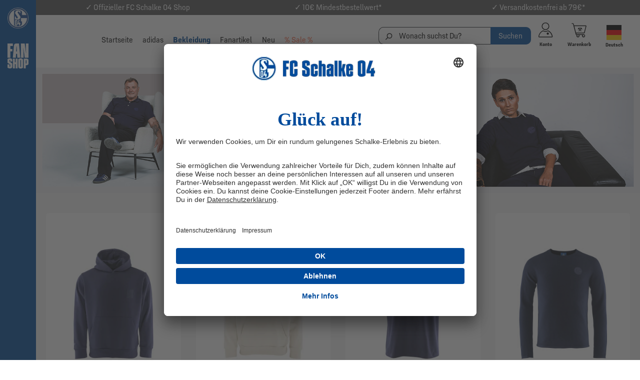

--- FILE ---
content_type: text/html; charset=UTF-8
request_url: https://shop.schalke04.de/bekleidung/kollektionen/casual-business/
body_size: 19095
content:
<!DOCTYPE html>
<html lang="de-DE"
      itemscope="itemscope"
      itemtype="https://schema.org/WebPage">


    
                            
    <head>
                            <script>
            window.BugsnagBotDetectionConfig = {
                enableBotDetection: true,
                enableDebug: false,
                enableFallback: true,
                enablePerformance: true,
                apiKey: 'd1471c45d9c7afcdbaa42725ecc3d7d9',
                releaseStage: 'prod',
                bugsnagUrl: 'https\u003A\/\/d2wy8f7a9ursnm.cloudfront.net\/v8\/bugsnag.min.js',
                performanceUrl: 'https\u003A\/\/d2wy8f7a9ursnm.cloudfront.net\/v1\/bugsnag\u002Dperformance.min.js'
            };
        </script>
        
                <script src="https://shop.schalke04.de/bundles/bestitinsighthub/storefront/js/bugsnag-bot-detection.js?1751288194" async></script>
                                        <meta charset="utf-8">
            
        <base href="/">
    <script id="usercentrics-cmp" src="https://app.usercentrics.eu/browser-ui/latest/loader.js" data-settings-id="1zxBKuSut5xQkb" async></script>
    
                            <meta name="viewport"
                      content="width=device-width, initial-scale=1, shrink-to-fit=no">
            
                            <meta name="author"
                      content="">
                <meta name="robots"
                      content="index,follow">
                <meta name="revisit-after"
                      content="15 days">
                <meta name="keywords"
                      content="">
                <meta name="description"
                      content="Auch im Büro königsblau unterwegs. Die S04-Business-Kollektion passt zu jedem Anlass. Jetzt hier im offiziellen S04-Store.">
            
                                                <meta property="og:url"
                          content="https://shop.schalke04.de/bekleidung/kollektionen/casual-business/">
                    <meta property="og:type"
                          content="website">
                    <meta property="og:site_name"
                          content="Schalke 04 Merchandise Shop">
                    <meta property="og:title"
                          content="Casual Business - FC Schalke 04 Fanshop">
                    <meta property="og:description"
                          content="Auch im Büro königsblau unterwegs. Die S04-Business-Kollektion passt zu jedem Anlass. Jetzt hier im offiziellen S04-Store.">
                    <meta property="og:image"
                          content="https://shop-cdn.schalke04.de/media/1e/84/c6/1721277354/logo-simple_(22).png">

                    <meta name="twitter:card"
                          content="summary">
                    <meta name="twitter:site"
                          content="Schalke 04 Merchandise Shop">
                    <meta name="twitter:title"
                          content="Casual Business - FC Schalke 04 Fanshop">
                    <meta name="twitter:description"
                          content="Auch im Büro königsblau unterwegs. Die S04-Business-Kollektion passt zu jedem Anlass. Jetzt hier im offiziellen S04-Store.">
                    <meta name="twitter:image"
                          content="https://shop-cdn.schalke04.de/media/1e/84/c6/1721277354/logo-simple_(22).png">
                            
                            <meta itemprop="copyrightHolder"
                      content="Schalke 04 Merchandise Shop">
                <meta itemprop="copyrightYear"
                      content="">
                <meta itemprop="isFamilyFriendly"
                      content="true">
                <meta itemprop="image"
                      content="https://shop-cdn.schalke04.de/media/1e/84/c6/1721277354/logo-simple_(22).png">
            
                                            <meta name="theme-color"
                      content="#fff">
                            
                                                <link rel="alternate" hreflang="x-default" href="https://shop.schalke04.de/bekleidung/kollektionen/casual-business/">
                                    <link rel="alternate" hreflang="de-DE" href="https://shop.schalke04.de/bekleidung/kollektionen/casual-business/">
                                    <link rel="alternate" hreflang="en" href="https://shop.schalke04.de/en/clothes/collections/casual-business/">
                                    

                    <link rel="icon" href="https://shop-cdn.schalke04.de/media/77/28/92/1721277354/favicon_(59).png">
        
                            
                                    <link rel="canonical" href="https://shop.schalke04.de/bekleidung/kollektionen/casual-business/">
                    
                    <title itemprop="name">Casual Business - FC Schalke 04 Fanshop</title>
        
                                                                            <link rel="stylesheet"
                      href="https://shop.schalke04.de/theme/575d8705d8fb24262a5575dd7dc81c99/css/all.css?1767854851">
                                    

                
                    
    <script>
        window.features = {"V6_5_0_0":true,"v6.5.0.0":true,"V6_6_0_0":true,"v6.6.0.0":true,"V6_7_0_0":false,"v6.7.0.0":false,"V6_8_0_0":false,"v6.8.0.0":false,"ADDRESS_SELECTION_REWORK":false,"address.selection.rework":false,"DISABLE_VUE_COMPAT":false,"disable.vue.compat":false,"ACCESSIBILITY_TWEAKS":true,"accessibility.tweaks":true,"ADMIN_VITE":false,"admin.vite":false,"TELEMETRY_METRICS":false,"telemetry.metrics":false,"PERFORMANCE_TWEAKS":false,"performance.tweaks":false,"CACHE_REWORK":false,"cache.rework":false,"SSO":false,"sso":false,"PAYPAL_SETTINGS_TWEAKS":false,"paypal.settings.tweaks":false,"FEATURE_SWAGCMSEXTENSIONS_1":true,"feature.swagcmsextensions.1":true,"FEATURE_SWAGCMSEXTENSIONS_2":true,"feature.swagcmsextensions.2":true,"FEATURE_SWAGCMSEXTENSIONS_8":true,"feature.swagcmsextensions.8":true,"FEATURE_SWAGCMSEXTENSIONS_63":true,"feature.swagcmsextensions.63":true,"RULE_BUILDER":true,"rule.builder":true,"FLOW_BUILDER":true,"flow.builder":true,"CUSTOM_PRICES":true,"custom.prices":true,"SUBSCRIPTIONS":false,"subscriptions":false,"ADVANCED_SEARCH":true,"advanced.search":true,"MULTI_INVENTORY":true,"multi.inventory":true,"RETURNS_MANAGEMENT":true,"returns.management":true,"TEXT_GENERATOR":true,"text.generator":true,"CHECKOUT_SWEETENER":true,"checkout.sweetener":true,"IMAGE_CLASSIFICATION":true,"image.classification":true,"PROPERTY_EXTRACTOR":true,"property.extractor":true,"REVIEW_SUMMARY":true,"review.summary":true,"REVIEW_TRANSLATOR":true,"review.translator":true,"CONTENT_GENERATOR":true,"content.generator":true,"EXPORT_ASSISTANT":true,"export.assistant":true,"QUICK_ORDER":true,"quick.order":true,"EMPLOYEE_MANAGEMENT":true,"employee.management":true,"QUOTE_MANAGEMENT":true,"quote.management":true,"NATURAL_LANGUAGE_SEARCH":true,"natural.language.search":true,"IMAGE_UPLOAD_SEARCH":true,"image.upload.search":true,"ORDER_APPROVAL":true,"order.approval":true,"SPATIAL_CMS_ELEMENT":true,"spatial.cms.element":true,"SHOPPING_LISTS":true,"shopping.lists":true,"TEXT_TO_IMAGE_GENERATION":true,"text.to.image.generation":true,"SPATIAL_SCENE_EDITOR":false,"spatial.scene.editor":false,"CAPTCHA":true,"captcha":true};
    </script>
        
                
                            <script nonce="FO4u1vrOFZM=">
        dataLayer = window.dataLayer || [];
                dataLayer.push({ ecommerce: null });
                dataLayer.push({"pageTitle":"Casual Business - FC Schalke 04 Fanshop","pageSubCategory":"","pageCategoryID":"5a3fa955df25436b9c884f04e9ad12c4","pageSubCategoryID":"","pageCountryCode":"de-DE","pageLanguageCode":"Deutsch","pageVersion":1,"pageTestVariation":"1","pageValue":1,"pageAttributes":"1","pageCategory":"Navigation","visitorLoginState":"Logged Out","visitorType":"NOT LOGGED IN","visitorLifetimeValue":0,"visitorExistingCustomer":"No"});
                        dataLayer.push({"event":"view_item_list","ecommerce":{"currency":"EUR","item_list_name":"Category","item_list_id":"5a3fa955df25436b9c884f04e9ad12c4","items":[{"item_name":"Kapuzen-Sweat Casual Business navy","item_id":"26200","price":59.95,"item_brand":"Schalke","index":0,"quantity":1,"item_list_name":"Category","item_list_id":"5a3fa955df25436b9c884f04e9ad12c4","item_category":"Casual Business"},{"item_name":"Kapuzen-Sweat Casual Business beige","item_id":"26199","price":59.95,"item_brand":"Schalke","index":1,"quantity":1,"item_list_name":"Category","item_list_id":"5a3fa955df25436b9c884f04e9ad12c4","item_category":"Casual Business"},{"item_name":"T-Shirt Casual Business navy","item_id":"26201","price":24.95,"item_brand":"Schalke","index":2,"quantity":1,"item_list_name":"Category","item_list_id":"5a3fa955df25436b9c884f04e9ad12c4","item_category":"Casual Business"},{"item_name":"Pullover Casual Business navy","item_id":"26194","price":49.95,"item_brand":"Schalke","index":3,"quantity":1,"item_list_name":"Category","item_list_id":"5a3fa955df25436b9c884f04e9ad12c4","item_category":"Casual Business"},{"item_name":"Pullover Casual Business beige","item_id":"26195","price":49.95,"item_brand":"Schalke","index":4,"quantity":1,"item_list_name":"Category","item_list_id":"5a3fa955df25436b9c884f04e9ad12c4","item_category":"Casual Business"},{"item_name":"Polo Casual Business navy","item_id":"26192","price":34.95,"item_brand":"Schalke","index":5,"quantity":1,"item_list_name":"Category","item_list_id":"5a3fa955df25436b9c884f04e9ad12c4","item_category":"Casual Business"},{"item_name":"Polo Casual Business beige","item_id":"26193","price":34.95,"item_brand":"Schalke","index":6,"quantity":1,"item_list_name":"Category","item_list_id":"5a3fa955df25436b9c884f04e9ad12c4","item_category":"Casual Business"},{"item_name":"Hemd Casual Business hellblau","item_id":"26202","price":49.95,"item_brand":"Schalke","index":7,"quantity":1,"item_list_name":"Category","item_list_id":"5a3fa955df25436b9c884f04e9ad12c4","item_category":"Casual Business"},{"item_name":"Blouson Casual Business navy","item_id":"26191","price":69.95,"item_brand":"Schalke","index":8,"quantity":1,"item_list_name":"Category","item_list_id":"5a3fa955df25436b9c884f04e9ad12c4","item_category":"Casual Business"},{"item_name":"Steppjacke Casual Business navy","item_id":"26196","price":89.95,"item_brand":"Schalke","index":9,"quantity":1,"item_list_name":"Category","item_list_id":"5a3fa955df25436b9c884f04e9ad12c4","item_category":"Casual Business"},{"item_name":"Jogger Casual Business navy","item_id":"26198","price":49.95,"item_brand":"Schalke","index":10,"quantity":1,"item_list_name":"Category","item_list_id":"5a3fa955df25436b9c884f04e9ad12c4","item_category":"Casual Business"},{"item_name":"Jogger Casual Business beige","item_id":"26197","price":49.95,"item_brand":"Schalke","index":11,"quantity":1,"item_list_name":"Category","item_list_id":"5a3fa955df25436b9c884f04e9ad12c4","item_category":"Casual Business"},{"item_name":"Hemdjacke Auf Kohle geboren navy","item_id":"26136","price":39,"item_brand":"Schalke","index":12,"quantity":1,"item_list_name":"Category","item_list_id":"5a3fa955df25436b9c884f04e9ad12c4","item_category":"Casual Business"},{"item_name":"Longsleeve Schalke navy","item_id":"25919","price":29,"item_brand":"Schalke","index":13,"quantity":1,"item_list_name":"Category","item_list_id":"5a3fa955df25436b9c884f04e9ad12c4","item_category":"Casual Business"},{"item_name":"Socke 3er Pack Business","item_id":"22399","price":14.95,"item_brand":"Schalke","index":14,"quantity":1,"item_list_name":"Category","item_list_id":"5a3fa955df25436b9c884f04e9ad12c4","item_category":"Casual Business"}]}});
                                                                            var dtgsConsentHandler = 'thirdpartyCmp';
    </script>
            
                        
    <script nonce="FO4u1vrOFZM=">
        (function e(){window.document.$emitter&&typeof window.document.$emitter.subscribe==="function"?window.document.$emitter.subscribe("CookieConfiguration_Update",t=>{t&&t.detail&&Object.prototype.hasOwnProperty.call(t.detail,"dtgsAllowGtmTracking")&&window.location.reload()}):setTimeout(e,100)})();
    </script>

            <script nonce="FO4u1vrOFZM=" type="text/plain" data-usercentrics="Google Tag Manager">
            window.dataLayer = window.dataLayer || [];
            var loadGTM = function(w,d,s,l,i){w[l]=w[l]||[];w[l].push({'gtm.start':
                    new Date().getTime(),event:'gtm.js'});var f=d.getElementsByTagName(s)[0],
                j=d.createElement(s),dl=l!='dataLayer'?'&l='+l:'';j.async=true;j.src=
                'https://www.googletagmanager.com/gtm.js?id='+i+dl;var n=d.querySelector('[nonce]');
            n&&j.setAttribute('nonce',n.nonce||n.getAttribute('nonce'));f.parentNode.insertBefore(j,f);
                    };
                            loadGTM(window,document,'script','dataLayer','GTM-NM2W6TR');
                    </script>
                
                                    
                <script nonce="FO4u1vrOFZM=">
            window.dataLayer = window.dataLayer || [];
            function gtag() { dataLayer.push(arguments); }
        </script>
    

    <!-- Shopware Analytics -->
    <script>
        window.shopwareAnalytics = {
            trackingId: '87a5045bda97725c95fb94c092489066',
            merchantConsent: true,
            debug: false,
            storefrontController: 'Navigation',
            storefrontAction: 'index',
            storefrontRoute: 'frontend.navigation.page',
            storefrontCmsPageType:  'product_list' ,
        };
    </script>
    <!-- End Shopware Analytics -->
        


                                
            

    
                
        
                                                <script>
                window.activeNavigationId = '5a3fa955df25436b9c884f04e9ad12c4';
                window.router = {
                    'frontend.cart.offcanvas': '/checkout/offcanvas',
                    'frontend.cookie.offcanvas': '/cookie/offcanvas',
                    'frontend.checkout.finish.page': '/checkout/finish',
                    'frontend.checkout.info': '/widgets/checkout/info',
                    'frontend.menu.offcanvas': '/widgets/menu/offcanvas',
                    'frontend.cms.page': '/widgets/cms',
                    'frontend.cms.navigation.page': '/widgets/cms/navigation',
                    'frontend.account.addressbook': '/widgets/account/address-book',
                    'frontend.country.country-data': '/country/country-state-data',
                    'frontend.app-system.generate-token': '/app-system/Placeholder/generate-token',
                    };
                window.salesChannelId = 'c5c8a108a017479a8393142bc916a3be';
            </script>
        

        
    <script>
        window.router['widgets.swag.cmsExtensions.quickview'] = '/swag/cms-extensions/quickview';
        window.router['widgets.swag.cmsExtensions.quickview.variant'] = '/swag/cms-extensions/quickview/variant';
    </script>


    
    
    <script>
        window.dropdownLoggedInAjaxUrl = '/widgets/account-dropdown/logged-in';
        window.dropdownNotLoggedInAjaxUrl = '/widgets/account-dropdown/not-logged-in';

        window.accountImageDataNotLoggedInUrl = '/account-image/not-logged-in';
        window.accountImageDataLoggedInUrl = '/account-image/logged-in';
        
        // Pass login state from server to JavaScript (since sw-states cookie is HttpOnly)
        window.shopwareLoginState = {
            isLoggedIn: false,
            state: 'not-logged-in',
            timestamp: 1769911845
        };
    </script>


    <script>
        window.router['frontend.shopware_analytics.customer.data'] = '/storefront/script/shopware-analytics-customer'
    </script>

                                <script>
                
                window.breakpoints = {"xs":0,"sm":576,"md":768,"lg":992,"xl":1200,"xxl":1400};
            </script>
        
        
                        
                            <script>
                window.themeAssetsPublicPath = 'https://shop.schalke04.de/theme/01928e815a4470129c410aeb97f8995b/assets/';
            </script>
        
                        
    <script>
        window.validationMessages = {"required":"Die Eingabe darf nicht leer sein.","email":"Ung\u00fcltige E-Mail-Adresse. Die E-Mail ben\u00f6tigt das Format \"nutzer@beispiel.de\".","confirmation":"Ihre Eingaben sind nicht identisch.","minLength":"Die Eingabe ist zu kurz."};
    </script>
        
                                            <script>
        window.themeJsPublicPath = 'https://shop.schalke04.de/theme/575d8705d8fb24262a5575dd7dc81c99/js/';
    </script>
            <script type="text/javascript" src="https://shop.schalke04.de/theme/575d8705d8fb24262a5575dd7dc81c99/js/storefront/storefront.js?1767854852" defer></script>
            <script type="text/javascript" src="https://shop.schalke04.de/theme/575d8705d8fb24262a5575dd7dc81c99/js/adyen-payment-shopware6/adyen-payment-shopware6.js?1767854852" defer></script>
            <script type="text/javascript" src="https://shop.schalke04.de/theme/575d8705d8fb24262a5575dd7dc81c99/js/swag-customized-products/swag-customized-products.js?1767854852" defer></script>
            <script type="text/javascript" src="https://shop.schalke04.de/theme/575d8705d8fb24262a5575dd7dc81c99/js/schalke-salesforce/schalke-salesforce.js?1767854852" defer></script>
            <script type="text/javascript" src="https://shop.schalke04.de/theme/575d8705d8fb24262a5575dd7dc81c99/js/dtgs-google-tag-manager-sw6/dtgs-google-tag-manager-sw6.js?1767854852" defer></script>
            <script type="text/javascript" src="https://shop.schalke04.de/theme/575d8705d8fb24262a5575dd7dc81c99/js/swag-cms-extensions/swag-cms-extensions.js?1767854852" defer></script>
            <script type="text/javascript" src="https://shop.schalke04.de/theme/575d8705d8fb24262a5575dd7dc81c99/js/netzp-power-pack6/netzp-power-pack6.js?1767854852" defer></script>
            <script type="text/javascript" src="https://shop.schalke04.de/theme/575d8705d8fb24262a5575dd7dc81c99/js/cbax-modul-analytics/cbax-modul-analytics.js?1767854852" defer></script>
            <script type="text/javascript" src="https://shop.schalke04.de/theme/575d8705d8fb24262a5575dd7dc81c99/js/diga-minimum-order-value/diga-minimum-order-value.js?1767854852" defer></script>
            <script type="text/javascript" src="https://shop.schalke04.de/theme/575d8705d8fb24262a5575dd7dc81c99/js/best-it-badges/best-it-badges.js?1767854852" defer></script>
            <script type="text/javascript" src="https://shop.schalke04.de/theme/575d8705d8fb24262a5575dd7dc81c99/js/subscription/subscription.js?1767854852" defer></script>
            <script type="text/javascript" src="https://shop.schalke04.de/theme/575d8705d8fb24262a5575dd7dc81c99/js/checkout-sweetener/checkout-sweetener.js?1767854852" defer></script>
            <script type="text/javascript" src="https://shop.schalke04.de/theme/575d8705d8fb24262a5575dd7dc81c99/js/text-translator/text-translator.js?1767854852" defer></script>
            <script type="text/javascript" src="https://shop.schalke04.de/theme/575d8705d8fb24262a5575dd7dc81c99/js/employee-management/employee-management.js?1767854852" defer></script>
            <script type="text/javascript" src="https://shop.schalke04.de/theme/575d8705d8fb24262a5575dd7dc81c99/js/quick-order/quick-order.js?1767854852" defer></script>
            <script type="text/javascript" src="https://shop.schalke04.de/theme/575d8705d8fb24262a5575dd7dc81c99/js/advanced-search/advanced-search.js?1767854852" defer></script>
            <script type="text/javascript" src="https://shop.schalke04.de/theme/575d8705d8fb24262a5575dd7dc81c99/js/captcha/captcha.js?1767854852" defer></script>
            <script type="text/javascript" src="https://shop.schalke04.de/theme/575d8705d8fb24262a5575dd7dc81c99/js/quote-management/quote-management.js?1767854852" defer></script>
            <script type="text/javascript" src="https://shop.schalke04.de/theme/575d8705d8fb24262a5575dd7dc81c99/js/a-i-search/a-i-search.js?1767854852" defer></script>
            <script type="text/javascript" src="https://shop.schalke04.de/theme/575d8705d8fb24262a5575dd7dc81c99/js/spatial-cms-element/spatial-cms-element.js?1767854852" defer></script>
            <script type="text/javascript" src="https://shop.schalke04.de/theme/575d8705d8fb24262a5575dd7dc81c99/js/order-approval/order-approval.js?1767854853" defer></script>
            <script type="text/javascript" src="https://shop.schalke04.de/theme/575d8705d8fb24262a5575dd7dc81c99/js/shopping-list/shopping-list.js?1767854853" defer></script>
            <script type="text/javascript" src="https://shop.schalke04.de/theme/575d8705d8fb24262a5575dd7dc81c99/js/econd-loader/econd-loader.js?1767854853" defer></script>
            <script type="text/javascript" src="https://shop.schalke04.de/theme/575d8705d8fb24262a5575dd7dc81c99/js/econd-web-analytics/econd-web-analytics.js?1767854853" defer></script>
            <script type="text/javascript" src="https://shop.schalke04.de/theme/575d8705d8fb24262a5575dd7dc81c99/js/best-it-direct-order/best-it-direct-order.js?1767854853" defer></script>
            <script type="text/javascript" src="https://shop.schalke04.de/theme/575d8705d8fb24262a5575dd7dc81c99/js/frosh-lazy-sizes/frosh-lazy-sizes.js?1767854853" defer></script>
            <script type="text/javascript" src="https://shop.schalke04.de/theme/575d8705d8fb24262a5575dd7dc81c99/js/swag-pay-pal/swag-pay-pal.js?1767854853" defer></script>
            <script type="text/javascript" src="https://shop.schalke04.de/theme/575d8705d8fb24262a5575dd7dc81c99/js/neti-next-easy-coupon/neti-next-easy-coupon.js?1767854852" defer></script>
            <script type="text/javascript" src="https://shop.schalke04.de/theme/575d8705d8fb24262a5575dd7dc81c99/js/neti-next-easy-coupon-pos/neti-next-easy-coupon-pos.js?1767854852" defer></script>
            <script type="text/javascript" src="https://shop.schalke04.de/theme/575d8705d8fb24262a5575dd7dc81c99/js/neti-next-easy-coupon-designs/neti-next-easy-coupon-designs.js?1767854852" defer></script>
            <script type="text/javascript" src="https://shop.schalke04.de/theme/575d8705d8fb24262a5575dd7dc81c99/js/r-h-web-cms-elements/r-h-web-cms-elements.js?1767854852" defer></script>
            <script type="text/javascript" src="https://shop.schalke04.de/theme/575d8705d8fb24262a5575dd7dc81c99/js/insto-immersive-elements/insto-immersive-elements.js?1767854852" defer></script>
            <script type="text/javascript" src="https://shop.schalke04.de/theme/575d8705d8fb24262a5575dd7dc81c99/js/swag-analytics/swag-analytics.js?1767854852" defer></script>
            <script type="text/javascript" src="https://shop.schalke04.de/theme/575d8705d8fb24262a5575dd7dc81c99/js/schalke04-theme/schalke04-theme.js?1767854853" defer></script>
                        

    
    
        </head>

    <body class="is-ctl-navigation is-act-index">

            
                
    
    
            <div id="page-top" class="skip-to-content bg-primary-subtle text-primary-emphasis overflow-hidden" tabindex="-1">
            <div class="container skip-to-content-container d-flex justify-content-center visually-hidden-focusable">
                                                                                        <a href="#content-main" class="skip-to-content-link d-inline-flex text-decoration-underline m-1 p-2 fw-bold gap-2">
                                Zum Hauptinhalt springen
                            </a>
                                            
                                <!-- Desktop search skip link -->
        <a href="#header-main-search-input-desktop" 
           class="skip-to-content-link d-inline-flex text-decoration-underline m-1 p-2 fw-bold gap-2 d-none d-lg-block"
           data-skip-target="search-desktop"
           aria-label="Zur Desktop-Suche springen">
            Zur Suche springen
        </a>
        
        <!-- Mobile search skip link -->
        <a href="#header-main-search-input-mobile" 
           class="skip-to-content-link d-inline-flex text-decoration-underline m-1 p-2 fw-bold gap-2 d-lg-none"
           data-skip-target="search-mobile"
           aria-label="Zur mobilen Suche springen">
            Zur Suche springen
        </a>
    
                                <a href="#main-navigation-menu" 
           class="skip-to-content-link d-inline-flex text-decoration-underline m-1 p-2 fw-bold gap-2"
           data-skip-target="navigation"
           aria-label="Zur Hauptnavigation springen">
            Zur Hauptnavigation springen
        </a>
                                </div>
        </div>
        
    
                
                
                <noscript class="noscript-main">
        
    <div role="alert"
         aria-live="polite"
                  class="alert alert-info d-flex align-items-center">
                                                                                        <span class="icon icon-info" aria-hidden="true">
                                        <svg xmlns="http://www.w3.org/2000/svg" xmlns:xlink="http://www.w3.org/1999/xlink" width="24" height="24" viewBox="0 0 24 24"><defs><path d="M12 7c.5523 0 1 .4477 1 1s-.4477 1-1 1-1-.4477-1-1 .4477-1 1-1zm1 9c0 .5523-.4477 1-1 1s-1-.4477-1-1v-5c0-.5523.4477-1 1-1s1 .4477 1 1v5zm11-4c0 6.6274-5.3726 12-12 12S0 18.6274 0 12 5.3726 0 12 0s12 5.3726 12 12zM12 2C6.4772 2 2 6.4772 2 12s4.4772 10 10 10 10-4.4772 10-10S17.5228 2 12 2z" id="icons-default-info" /></defs><use xlink:href="#icons-default-info" fill="#758CA3" fill-rule="evenodd" /></svg>
                    </span>                                                    
                                    
                    <div class="alert-content-container">
                                                    
                                                        <div class="alert-content">                                                    Um unseren Shop in vollem Umfang nutzen zu können, empfehlen wir Ihnen Javascript in Ihrem Browser zu aktivieren.
                                                                </div>                
                                                                </div>
            </div>
    </noscript>

                                    
            <div class="ecconfig d-none" data-clientkey="00002b96-febe6ac7-3aab-3ceb-b0d2-6365f1df7e93" data-containerid="5856"></div>
    
        <header class="header-main">
                    <div class="container-fluid p-0">
                                <div class="top-bar d-none d-lg-block">
        <nav class="top-bar-nav">

                                <div class="container">
        <div class="row top-bar-text">
            <div class="col-4">✓ Offizieller FC Schalke 04 Shop</div>
            <div class="col-4">  ✓ 10€ Mindestbestellwert*</div>
            <div class="col-4">✓ Versandkostenfrei ab 79€*</div>
        </div>
    </div>
            
                              
                                
                    </nav>
    </div>
    
            <div class="row align-items-center header-row m-0">
                        
                            <div class="col-12 col-sm nav-main">
                    <div class="row">
                                                        

    <div class="main-navigation col-12"
         id="mainNavigation"
         data-flyout-menu="true">
                    <div class="container">
                                    <nav class="nav main-navigation-menu col-12"
                         id="main-navigation-menu"
                         itemscope="itemscope"
                         itemtype="http://schema.org/SiteNavigationElement">
                        
                                                                                    <a class="nav-link main-navigation-link home-link"
                                   href="/"
                                   itemprop="url"
                                   title="Startseite">
                                    <div class="main-navigation-link-text">
                                        <span itemprop="name">Startseite</span>
                                        <div class="nav-triangle"></div>
                                    </div>
                                </a>
                                                    
                                                                                                                
                                                                                            
                                                                                                            <a class="nav-link main-navigation-link"
                                           href="https://shop.schalke04.de/adidas/"
                                           itemprop="url"
                                           data-flyout-menu-trigger="d81574e1b20a4fc38ff7983e0f034dc7"                                                                                       title="adidas">
                                              <div class="main-navigation-link-text"
                                                style=";"
                                              >
                                                <span itemprop="name">adidas</span>
                                                <div class="nav-triangle"></div>
                                            </div>
                                        </a>
                                                                                                                                                                
                                                                                                            <a class="nav-link main-navigation-link active"
                                           href="https://shop.schalke04.de/bekleidung/"
                                           itemprop="url"
                                           data-flyout-menu-trigger="8a401d29d9374735a0f8082a68b18f67"                                                                                       title="Bekleidung">
                                              <div class="main-navigation-link-text"
                                                style="; border-color:;"
                                              >
                                                <span itemprop="name">Bekleidung</span>
                                                <div class="nav-triangle"></div>
                                            </div>
                                        </a>
                                                                                                                                                                
                                                                                                            <a class="nav-link main-navigation-link"
                                           href="https://shop.schalke04.de/fanartikel/"
                                           itemprop="url"
                                           data-flyout-menu-trigger="6d02ccf77cbf4669a179e38d86295b08"                                                                                       title="Fanartikel">
                                              <div class="main-navigation-link-text"
                                                style=";"
                                              >
                                                <span itemprop="name">Fanartikel</span>
                                                <div class="nav-triangle"></div>
                                            </div>
                                        </a>
                                                                                                                                                                
                                                                                                            <a class="nav-link main-navigation-link"
                                           href="https://shop.schalke04.de/neu/"
                                           itemprop="url"
                                                                                                                                  title="Neu">
                                              <div class="main-navigation-link-text"
                                                style=";"
                                              >
                                                <span itemprop="name">Neu</span>
                                                <div class="nav-triangle"></div>
                                            </div>
                                        </a>
                                                                                                                                                                
                                                                                                            <a class="nav-link main-navigation-link"
                                           href="https://shop.schalke04.de/sale/"
                                           itemprop="url"
                                           data-flyout-menu-trigger="2e250ade935544a48a02c41051292224"                                                                                       title="% Sale %">
                                              <div class="main-navigation-link-text sale-highlight"
                                                style="color:#ff603b ;"
                                              >
                                                <span itemprop="name">% Sale %</span>
                                                <div class="nav-triangle"></div>
                                            </div>
                                        </a>
                                                                                                                                            </nav>
                            </div>
        
                                                                                                                                                                                                                                                                                                                            
                                                <div class="navigation-flyouts">
                                                                                                                                                                <div class="navigation-flyout"
                                             data-flyout-menu-id="d81574e1b20a4fc38ff7983e0f034dc7">
                                            <div class="container">
                                                                                                            
            <div class="row navigation-flyout-bar">
                            <div class="col">
                    <div class="navigation-flyout-category-link">
                                                                                    <a class="nav-link"
                                   href="https://shop.schalke04.de/adidas/"
                                   itemprop="url"
                                   title="adidas">
                                                                            Zur Kategorie adidas
                                        <span class="icon icon-arrow-right icon-primary">
                                        <svg xmlns="http://www.w3.org/2000/svg" xmlns:xlink="http://www.w3.org/1999/xlink" width="16" height="16" viewBox="0 0 16 16"><defs><path id="icons-solid-arrow-right" d="M6.7071 6.2929c-.3905-.3905-1.0237-.3905-1.4142 0-.3905.3905-.3905 1.0237 0 1.4142l3 3c.3905.3905 1.0237.3905 1.4142 0l3-3c.3905-.3905.3905-1.0237 0-1.4142-.3905-.3905-1.0237-.3905-1.4142 0L9 8.5858l-2.2929-2.293z" /></defs><use transform="rotate(-90 9 8.5)" xlink:href="#icons-solid-arrow-right" fill="#758CA3" fill-rule="evenodd" /></svg>
                    </span>                                                                    </a>
                                                                        </div>
                </div>
            
                            <div class="col-auto">
                    <div class="navigation-flyout-close js-close-flyout-menu">
                                                                                    <span class="icon icon-x">
                                        <svg xmlns="http://www.w3.org/2000/svg" xmlns:xlink="http://www.w3.org/1999/xlink" width="24" height="24" viewBox="0 0 24 24"><defs><path d="m10.5858 12-7.293-7.2929c-.3904-.3905-.3904-1.0237 0-1.4142.3906-.3905 1.0238-.3905 1.4143 0L12 10.5858l7.2929-7.293c.3905-.3904 1.0237-.3904 1.4142 0 .3905.3906.3905 1.0238 0 1.4143L13.4142 12l7.293 7.2929c.3904.3905.3904 1.0237 0 1.4142-.3906.3905-1.0238.3905-1.4143 0L12 13.4142l-7.2929 7.293c-.3905.3904-1.0237.3904-1.4142 0-.3905-.3906-.3905-1.0238 0-1.4143L10.5858 12z" id="icons-default-x" /></defs><use xlink:href="#icons-default-x" fill="#758CA3" fill-rule="evenodd" /></svg>
                    </span>                                                                        </div>
                </div>
                    </div>
    
            <div class="row navigation-flyout-content">
                            <div class="col">
                    <div class="navigation-flyout-categories">
                                                        
                    
    
    <div class="row navigation-flyout-categories is-level-0">
                                            
                            <div class="col-3 navigation-flyout-col">
                                                                        <a class="nav-item nav-link navigation-flyout-link is-level-0"
                               href="https://shop.schalke04.de/adidas/sondertrikot/"
                               itemprop="url"
                                                              title="Sondertrikot">
                                <span itemprop="name">Sondertrikot</span>
                            </a>
                                            
                                                                            
        
    
    <div class="navigation-flyout-categories is-level-1">
            </div>
                                                            </div>
                                                        
                            <div class="col-3 navigation-flyout-col">
                                                                        <a class="nav-item nav-link navigation-flyout-link is-level-0"
                               href="https://shop.schalke04.de/adidas/heimtrikot/"
                               itemprop="url"
                                                              title="Heimtrikot">
                                <span itemprop="name">Heimtrikot</span>
                            </a>
                                            
                                                                            
        
    
    <div class="navigation-flyout-categories is-level-1">
            </div>
                                                            </div>
                                                        
                            <div class="col-3 navigation-flyout-col">
                                                                        <a class="nav-item nav-link navigation-flyout-link is-level-0"
                               href="https://shop.schalke04.de/adidas/auswaertstrikot/"
                               itemprop="url"
                                                              title="Auswärtstrikot">
                                <span itemprop="name">Auswärtstrikot</span>
                            </a>
                                            
                                                                            
        
    
    <div class="navigation-flyout-categories is-level-1">
            </div>
                                                            </div>
                                                        
                            <div class="col-3 navigation-flyout-col">
                                                                        <a class="nav-item nav-link navigation-flyout-link is-level-0"
                               href="https://shop.schalke04.de/adidas/ausweichtrikot/"
                               itemprop="url"
                                                              title="Ausweichtrikot">
                                <span itemprop="name">Ausweichtrikot</span>
                            </a>
                                            
                                                                            
        
    
    <div class="navigation-flyout-categories is-level-1">
            </div>
                                                            </div>
                                                        
                            <div class="col-3 navigation-flyout-col">
                                                                        <a class="nav-item nav-link navigation-flyout-link is-level-0"
                               href="https://shop.schalke04.de/adidas/torwarttrikot/"
                               itemprop="url"
                                                              title="Torwarttrikot">
                                <span itemprop="name">Torwarttrikot</span>
                            </a>
                                            
                                                                            
        
    
    <div class="navigation-flyout-categories is-level-1">
            </div>
                                                            </div>
                                                        
                            <div class="col-3 navigation-flyout-col">
                                                                        <a class="nav-item nav-link navigation-flyout-link is-level-0"
                               href="https://shop.schalke04.de/adidas/training/"
                               itemprop="url"
                                                              title="Training">
                                <span itemprop="name">Training</span>
                            </a>
                                            
                                                                            
        
    
    <div class="navigation-flyout-categories is-level-1">
            </div>
                                                            </div>
                                                        
                            <div class="col-3 navigation-flyout-col">
                                                                        <a class="nav-item nav-link navigation-flyout-link is-level-0"
                               href="https://shop.schalke04.de/adidas/sportswear/"
                               itemprop="url"
                                                              title="Sportswear">
                                <span itemprop="name">Sportswear</span>
                            </a>
                                            
                                                                            
        
    
    <div class="navigation-flyout-categories is-level-1">
            </div>
                                                            </div>
                        </div>
                                            </div>
                </div>
            
                                                </div>
                                                                                                </div>
                                        </div>
                                                                                                                                                                                                            <div class="navigation-flyout"
                                             data-flyout-menu-id="8a401d29d9374735a0f8082a68b18f67">
                                            <div class="container">
                                                                                                            
            <div class="row navigation-flyout-bar">
                            <div class="col">
                    <div class="navigation-flyout-category-link">
                                                                                    <a class="nav-link"
                                   href="https://shop.schalke04.de/bekleidung/"
                                   itemprop="url"
                                   title="Bekleidung">
                                                                            Zur Kategorie Bekleidung
                                        <span class="icon icon-arrow-right icon-primary">
                                        <svg xmlns="http://www.w3.org/2000/svg" xmlns:xlink="http://www.w3.org/1999/xlink" width="16" height="16" viewBox="0 0 16 16"><use transform="rotate(-90 9 8.5)" xlink:href="#icons-solid-arrow-right" fill="#758CA3" fill-rule="evenodd" /></svg>
                    </span>                                                                    </a>
                                                                        </div>
                </div>
            
                            <div class="col-auto">
                    <div class="navigation-flyout-close js-close-flyout-menu">
                                                                                    <span class="icon icon-x">
                                        <svg xmlns="http://www.w3.org/2000/svg" xmlns:xlink="http://www.w3.org/1999/xlink" width="24" height="24" viewBox="0 0 24 24"><use xlink:href="#icons-default-x" fill="#758CA3" fill-rule="evenodd" /></svg>
                    </span>                                                                        </div>
                </div>
                    </div>
    
            <div class="row navigation-flyout-content">
                            <div class="col">
                    <div class="navigation-flyout-categories">
                                                        
                    
    
    <div class="row navigation-flyout-categories is-level-0">
                                            
                            <div class="col-3 navigation-flyout-col">
                                                                        <a class="nav-item nav-link navigation-flyout-link is-level-0"
                               href="https://shop.schalke04.de/bekleidung/herren/"
                               itemprop="url"
                                                              title="Herren">
                                <span itemprop="name">Herren</span>
                            </a>
                                            
                                                                            
        
    
    <div class="navigation-flyout-categories is-level-1">
                                            
                            <div class="navigation-flyout-col">
                                                                        <a class="nav-item nav-link navigation-flyout-link is-level-1"
                               href="https://shop.schalke04.de/bekleidung/herren/t-shirts-polos-hemden/"
                               itemprop="url"
                                                              title="T-Shirts, Polos &amp; Hemden">
                                <span itemprop="name">T-Shirts, Polos &amp; Hemden</span>
                            </a>
                                            
                                                                            
        
    
    <div class="navigation-flyout-categories is-level-2">
            </div>
                                                            </div>
                                                        
                            <div class="navigation-flyout-col">
                                                                        <a class="nav-item nav-link navigation-flyout-link is-level-1"
                               href="https://shop.schalke04.de/bekleidung/herren/sweatshirts-jacken/"
                               itemprop="url"
                                                              title="Sweatshirts &amp; Jacken">
                                <span itemprop="name">Sweatshirts &amp; Jacken</span>
                            </a>
                                            
                                                                            
        
    
    <div class="navigation-flyout-categories is-level-2">
            </div>
                                                            </div>
                                                        
                            <div class="navigation-flyout-col">
                                                                        <a class="nav-item nav-link navigation-flyout-link is-level-1"
                               href="https://shop.schalke04.de/bekleidung/herren/accessoires/"
                               itemprop="url"
                                                              title="Accessoires">
                                <span itemprop="name">Accessoires</span>
                            </a>
                                            
                                                                            
        
    
    <div class="navigation-flyout-categories is-level-2">
            </div>
                                                            </div>
                                                        
                            <div class="navigation-flyout-col">
                                                                        <a class="nav-item nav-link navigation-flyout-link is-level-1"
                               href="https://shop.schalke04.de/bekleidung/herren/hosen/"
                               itemprop="url"
                                                              title="Hosen">
                                <span itemprop="name">Hosen</span>
                            </a>
                                            
                                                                            
        
    
    <div class="navigation-flyout-categories is-level-2">
            </div>
                                                            </div>
                                                        
                            <div class="navigation-flyout-col">
                                                                        <a class="nav-item nav-link navigation-flyout-link is-level-1"
                               href="https://shop.schalke04.de/bekleidung/herren/trikots-training/"
                               itemprop="url"
                                                              title="Trikots &amp; Training">
                                <span itemprop="name">Trikots &amp; Training</span>
                            </a>
                                            
                                                                            
        
    
    <div class="navigation-flyout-categories is-level-2">
            </div>
                                                            </div>
                        </div>
                                                            </div>
                                                        
                            <div class="col-3 navigation-flyout-col">
                                                                        <a class="nav-item nav-link navigation-flyout-link is-level-0"
                               href="https://shop.schalke04.de/bekleidung/damen/"
                               itemprop="url"
                                                              title="Damen">
                                <span itemprop="name">Damen</span>
                            </a>
                                            
                                                                            
        
    
    <div class="navigation-flyout-categories is-level-1">
                                            
                            <div class="navigation-flyout-col">
                                                                        <a class="nav-item nav-link navigation-flyout-link is-level-1"
                               href="https://shop.schalke04.de/bekleidung/damen/oberteile/"
                               itemprop="url"
                                                              title="Oberteile">
                                <span itemprop="name">Oberteile</span>
                            </a>
                                            
                                                                            
        
    
    <div class="navigation-flyout-categories is-level-2">
            </div>
                                                            </div>
                                                        
                            <div class="navigation-flyout-col">
                                                                        <a class="nav-item nav-link navigation-flyout-link is-level-1"
                               href="https://shop.schalke04.de/bekleidung/damen/accessoires/"
                               itemprop="url"
                                                              title="Accessoires">
                                <span itemprop="name">Accessoires</span>
                            </a>
                                            
                                                                            
        
    
    <div class="navigation-flyout-categories is-level-2">
            </div>
                                                            </div>
                                                        
                            <div class="navigation-flyout-col">
                                                                        <a class="nav-item nav-link navigation-flyout-link is-level-1"
                               href="https://shop.schalke04.de/bekleidung/damen/hosen/"
                               itemprop="url"
                                                              title="Hosen">
                                <span itemprop="name">Hosen</span>
                            </a>
                                            
                                                                            
        
    
    <div class="navigation-flyout-categories is-level-2">
            </div>
                                                            </div>
                                                        
                            <div class="navigation-flyout-col">
                                                                        <a class="nav-item nav-link navigation-flyout-link is-level-1"
                               href="https://shop.schalke04.de/bekleidung/damen/trikots-training/"
                               itemprop="url"
                                                              title="Trikots &amp; Training">
                                <span itemprop="name">Trikots &amp; Training</span>
                            </a>
                                            
                                                                            
        
    
    <div class="navigation-flyout-categories is-level-2">
            </div>
                                                            </div>
                        </div>
                                                            </div>
                                                        
                            <div class="col-3 navigation-flyout-col">
                                                                        <a class="nav-item nav-link navigation-flyout-link is-level-0"
                               href="https://shop.schalke04.de/bekleidung/kinder/"
                               itemprop="url"
                                                              title="Kinder">
                                <span itemprop="name">Kinder</span>
                            </a>
                                            
                                                                            
        
    
    <div class="navigation-flyout-categories is-level-1">
                                            
                            <div class="navigation-flyout-col">
                                                                        <a class="nav-item nav-link navigation-flyout-link is-level-1"
                               href="https://shop.schalke04.de/bekleidung/kinder/oberteile/"
                               itemprop="url"
                                                              title="Oberteile">
                                <span itemprop="name">Oberteile</span>
                            </a>
                                            
                                                                            
        
    
    <div class="navigation-flyout-categories is-level-2">
            </div>
                                                            </div>
                                                        
                            <div class="navigation-flyout-col">
                                                                        <a class="nav-item nav-link navigation-flyout-link is-level-1"
                               href="https://shop.schalke04.de/bekleidung/kinder/accessoires/"
                               itemprop="url"
                                                              title="Accessoires">
                                <span itemprop="name">Accessoires</span>
                            </a>
                                            
                                                                            
        
    
    <div class="navigation-flyout-categories is-level-2">
            </div>
                                                            </div>
                                                        
                            <div class="navigation-flyout-col">
                                                                        <a class="nav-item nav-link navigation-flyout-link is-level-1"
                               href="https://shop.schalke04.de/bekleidung/kinder/hosen/"
                               itemprop="url"
                                                              title="Hosen">
                                <span itemprop="name">Hosen</span>
                            </a>
                                            
                                                                            
        
    
    <div class="navigation-flyout-categories is-level-2">
            </div>
                                                            </div>
                                                        
                            <div class="navigation-flyout-col">
                                                                        <a class="nav-item nav-link navigation-flyout-link is-level-1"
                               href="https://shop.schalke04.de/bekleidung/kinder/fuer-babys/"
                               itemprop="url"
                                                              title="Für Babys">
                                <span itemprop="name">Für Babys</span>
                            </a>
                                            
                                                                            
        
    
    <div class="navigation-flyout-categories is-level-2">
            </div>
                                                            </div>
                                                        
                            <div class="navigation-flyout-col">
                                                                        <a class="nav-item nav-link navigation-flyout-link is-level-1"
                               href="https://shop.schalke04.de/bekleidung/kinder/trikots-training/"
                               itemprop="url"
                                                              title="Trikots &amp; Training">
                                <span itemprop="name">Trikots &amp; Training</span>
                            </a>
                                            
                                                                            
        
    
    <div class="navigation-flyout-categories is-level-2">
            </div>
                                                            </div>
                        </div>
                                                            </div>
                                                        
                            <div class="col-3 navigation-flyout-col">
                                                                        <a class="nav-item nav-link navigation-flyout-link is-level-0 active"
                               href="https://shop.schalke04.de/bekleidung/kollektionen/"
                               itemprop="url"
                                                              title="Kollektionen">
                                <span itemprop="name">Kollektionen</span>
                            </a>
                                            
                                                                            
        
    
    <div class="navigation-flyout-categories is-level-1">
                                            
                            <div class="navigation-flyout-col">
                                                                        <a class="nav-item nav-link navigation-flyout-link is-level-1"
                               href="https://shop.schalke04.de/adidas/"
                               itemprop="url"
                                                              title="adidas">
                                <span itemprop="name">adidas</span>
                            </a>
                                            
                                                                            
        
    
    <div class="navigation-flyout-categories is-level-2">
            </div>
                                                            </div>
                                                        
                            <div class="navigation-flyout-col">
                                                                        <a class="nav-item nav-link navigation-flyout-link is-level-1"
                               href="https://shop.schalke04.de/bekleidung/kollektionen/grubenhelden/"
                               itemprop="url"
                                                              title="Grubenhelden">
                                <span itemprop="name">Grubenhelden</span>
                            </a>
                                            
                                                                            
        
    
    <div class="navigation-flyout-categories is-level-2">
            </div>
                                                            </div>
                                                        
                            <div class="navigation-flyout-col">
                                                                        <a class="nav-item nav-link navigation-flyout-link is-level-1"
                               href="https://shop.schalke04.de/bekleidung/kollektionen/streetwear/"
                               itemprop="url"
                                                              title="Streetwear">
                                <span itemprop="name">Streetwear</span>
                            </a>
                                            
                                                                            
        
    
    <div class="navigation-flyout-categories is-level-2">
            </div>
                                                            </div>
                                                        
                            <div class="navigation-flyout-col">
                                                                        <a class="nav-item nav-link navigation-flyout-link is-level-1 active"
                               href="https://shop.schalke04.de/bekleidung/kollektionen/casual-business/"
                               itemprop="url"
                                                              title="Casual Business">
                                <span itemprop="name">Casual Business</span>
                            </a>
                                            
                                                                            
        
    
    <div class="navigation-flyout-categories is-level-2">
            </div>
                                                            </div>
                                                        
                            <div class="navigation-flyout-col">
                                                                        <a class="nav-item nav-link navigation-flyout-link is-level-1"
                               href="https://shop.schalke04.de/bekleidung/kollektionen/tradition/"
                               itemprop="url"
                                                              title="Tradition">
                                <span itemprop="name">Tradition</span>
                            </a>
                                            
                                                                            
        
    
    <div class="navigation-flyout-categories is-level-2">
            </div>
                                                            </div>
                                                        
                            <div class="navigation-flyout-col">
                                                                        <a class="nav-item nav-link navigation-flyout-link is-level-1"
                               href="https://shop.schalke04.de/bekleidung/kollektionen/kumpel-malocher/"
                               itemprop="url"
                                                              title="Kumpel &amp; Malocher">
                                <span itemprop="name">Kumpel &amp; Malocher</span>
                            </a>
                                            
                                                                            
        
    
    <div class="navigation-flyout-categories is-level-2">
            </div>
                                                            </div>
                                                        
                            <div class="navigation-flyout-col">
                                                                        <a class="nav-item nav-link navigation-flyout-link is-level-1"
                               href="https://shop.schalke04.de/bekleidung/kollektionen/winteroutfit/"
                               itemprop="url"
                                                              title="Winteroutfit">
                                <span itemprop="name">Winteroutfit</span>
                            </a>
                                            
                                                                            
        
    
    <div class="navigation-flyout-categories is-level-2">
            </div>
                                                            </div>
                                                        
                            <div class="navigation-flyout-col">
                                                                        <a class="nav-item nav-link navigation-flyout-link is-level-1"
                               href="https://shop.schalke04.de/bekleidung/kollektionen/neunzehnhundertvier/"
                               itemprop="url"
                                                              title="Neunzehnhundertvier">
                                <span itemprop="name">Neunzehnhundertvier</span>
                            </a>
                                            
                                                                            
        
    
    <div class="navigation-flyout-categories is-level-2">
            </div>
                                                            </div>
                                                        
                            <div class="navigation-flyout-col">
                                                                        <a class="nav-item nav-link navigation-flyout-link is-level-1"
                               href="https://shop.schalke04.de/bekleidung/kollektionen/basic/"
                               itemprop="url"
                                                              title="Basic">
                                <span itemprop="name">Basic</span>
                            </a>
                                            
                                                                            
        
    
    <div class="navigation-flyout-categories is-level-2">
            </div>
                                                            </div>
                                                        
                            <div class="navigation-flyout-col">
                                                                        <a class="nav-item nav-link navigation-flyout-link is-level-1"
                               href="https://shop.schalke04.de/bekleidung/kollektionen/foerdergenossenschaft/"
                               itemprop="url"
                                                              title="Fördergenossenschaft">
                                <span itemprop="name">Fördergenossenschaft</span>
                            </a>
                                            
                                                                            
        
    
    <div class="navigation-flyout-categories is-level-2">
            </div>
                                                            </div>
                        </div>
                                                            </div>
                        </div>
                                            </div>
                </div>
            
                                                </div>
                                                                                                </div>
                                        </div>
                                                                                                                                                                                                            <div class="navigation-flyout"
                                             data-flyout-menu-id="6d02ccf77cbf4669a179e38d86295b08">
                                            <div class="container">
                                                                                                            
            <div class="row navigation-flyout-bar">
                            <div class="col">
                    <div class="navigation-flyout-category-link">
                                                                                    <a class="nav-link"
                                   href="https://shop.schalke04.de/fanartikel/"
                                   itemprop="url"
                                   title="Fanartikel">
                                                                            Zur Kategorie Fanartikel
                                        <span class="icon icon-arrow-right icon-primary">
                                        <svg xmlns="http://www.w3.org/2000/svg" xmlns:xlink="http://www.w3.org/1999/xlink" width="16" height="16" viewBox="0 0 16 16"><use transform="rotate(-90 9 8.5)" xlink:href="#icons-solid-arrow-right" fill="#758CA3" fill-rule="evenodd" /></svg>
                    </span>                                                                    </a>
                                                                        </div>
                </div>
            
                            <div class="col-auto">
                    <div class="navigation-flyout-close js-close-flyout-menu">
                                                                                    <span class="icon icon-x">
                                        <svg xmlns="http://www.w3.org/2000/svg" xmlns:xlink="http://www.w3.org/1999/xlink" width="24" height="24" viewBox="0 0 24 24"><use xlink:href="#icons-default-x" fill="#758CA3" fill-rule="evenodd" /></svg>
                    </span>                                                                        </div>
                </div>
                    </div>
    
            <div class="row navigation-flyout-content">
                            <div class="col">
                    <div class="navigation-flyout-categories">
                                                        
                    
    
    <div class="row navigation-flyout-categories is-level-0">
                                            
                            <div class="col-3 navigation-flyout-col">
                                                                        <a class="nav-item nav-link navigation-flyout-link is-level-0"
                               href="https://shop.schalke04.de/fanartikel/zuhause/"
                               itemprop="url"
                                                              title="Zuhause">
                                <span itemprop="name">Zuhause</span>
                            </a>
                                            
                                                                            
        
    
    <div class="navigation-flyout-categories is-level-1">
                                            
                            <div class="navigation-flyout-col">
                                                                        <a class="nav-item nav-link navigation-flyout-link is-level-1"
                               href="https://shop.schalke04.de/fanartikel/zuhause/garten/"
                               itemprop="url"
                                                              title="Garten">
                                <span itemprop="name">Garten</span>
                            </a>
                                            
                                                                            
        
    
    <div class="navigation-flyout-categories is-level-2">
            </div>
                                                            </div>
                                                        
                            <div class="navigation-flyout-col">
                                                                        <a class="nav-item nav-link navigation-flyout-link is-level-1"
                               href="https://shop.schalke04.de/fanartikel/zuhause/kueche/"
                               itemprop="url"
                                                              title="Küche">
                                <span itemprop="name">Küche</span>
                            </a>
                                            
                                                                            
        
    
    <div class="navigation-flyout-categories is-level-2">
            </div>
                                                            </div>
                                                        
                            <div class="navigation-flyout-col">
                                                                        <a class="nav-item nav-link navigation-flyout-link is-level-1"
                               href="https://shop.schalke04.de/fanartikel/zuhause/schule-buero/"
                               itemprop="url"
                                                              title="Schule &amp; Büro">
                                <span itemprop="name">Schule &amp; Büro</span>
                            </a>
                                            
                                                                            
        
    
    <div class="navigation-flyout-categories is-level-2">
            </div>
                                                            </div>
                                                        
                            <div class="navigation-flyout-col">
                                                                        <a class="nav-item nav-link navigation-flyout-link is-level-1"
                               href="https://shop.schalke04.de/fanartikel/zuhause/bad-schlafzimmer/"
                               itemprop="url"
                                                              title="Bad &amp; Schlafzimmer">
                                <span itemprop="name">Bad &amp; Schlafzimmer</span>
                            </a>
                                            
                                                                            
        
    
    <div class="navigation-flyout-categories is-level-2">
            </div>
                                                            </div>
                                                        
                            <div class="navigation-flyout-col">
                                                                        <a class="nav-item nav-link navigation-flyout-link is-level-1"
                               href="https://shop.schalke04.de/fanartikel/zuhause/dekoration/"
                               itemprop="url"
                                                              title="Dekoration">
                                <span itemprop="name">Dekoration</span>
                            </a>
                                            
                                                                            
        
    
    <div class="navigation-flyout-categories is-level-2">
            </div>
                                                            </div>
                                                        
                            <div class="navigation-flyout-col">
                                                                        <a class="nav-item nav-link navigation-flyout-link is-level-1"
                               href="https://shop.schalke04.de/fanartikel/zuhause/glaeser/"
                               itemprop="url"
                                                              title="Gläser">
                                <span itemprop="name">Gläser</span>
                            </a>
                                            
                                                                            
        
    
    <div class="navigation-flyout-categories is-level-2">
            </div>
                                                            </div>
                                                        
                            <div class="navigation-flyout-col">
                                                                        <a class="nav-item nav-link navigation-flyout-link is-level-1"
                               href="https://shop.schalke04.de/fanartikel/zuhause/elektro/"
                               itemprop="url"
                                                              title="Elektro">
                                <span itemprop="name">Elektro</span>
                            </a>
                                            
                                                                            
        
    
    <div class="navigation-flyout-categories is-level-2">
            </div>
                                                            </div>
                                                        
                            <div class="navigation-flyout-col">
                                                                        <a class="nav-item nav-link navigation-flyout-link is-level-1"
                               href="https://shop.schalke04.de/fanartikel/zuhause/essen-trinken/"
                               itemprop="url"
                                                              title="Essen &amp; Trinken">
                                <span itemprop="name">Essen &amp; Trinken</span>
                            </a>
                                            
                                                                            
        
    
    <div class="navigation-flyout-categories is-level-2">
            </div>
                                                            </div>
                                                        
                            <div class="navigation-flyout-col">
                                                                        <div class="nav-item nav-link navigation-flyout-link is-level-1"
                                 title="Partner">
                                <span itemprop="name">Partner</span>
                            </div>
                                            
                                                                            
        
    
    <div class="navigation-flyout-categories is-level-2">
                                            
                            <div class="navigation-flyout-col">
                                                                        <a class="nav-item nav-link navigation-flyout-link is-level-2"
                               href="https://shop.schalke04.de/fanartikel/zuhause/partner/sky/"
                               itemprop="url"
                                                              title="Sky">
                                <span itemprop="name">Sky</span>
                            </a>
                                            
                                                                            
        
    
    <div class="navigation-flyout-categories is-level-3">
            </div>
                                                            </div>
                        </div>
                                                            </div>
                        </div>
                                                            </div>
                                                        
                            <div class="col-3 navigation-flyout-col">
                                                                        <a class="nav-item nav-link navigation-flyout-link is-level-0"
                               href="https://shop.schalke04.de/fanartikel/freizeit/"
                               itemprop="url"
                                                              title="Freizeit">
                                <span itemprop="name">Freizeit</span>
                            </a>
                                            
                                                                            
        
    
    <div class="navigation-flyout-categories is-level-1">
                                            
                            <div class="navigation-flyout-col">
                                                                        <a class="nav-item nav-link navigation-flyout-link is-level-1"
                               href="https://shop.schalke04.de/fanartikel/freizeit/sommer-sonne/"
                               itemprop="url"
                                                              title="Sommer &amp; Sonne">
                                <span itemprop="name">Sommer &amp; Sonne</span>
                            </a>
                                            
                                                                            
        
    
    <div class="navigation-flyout-categories is-level-2">
            </div>
                                                            </div>
                                                        
                            <div class="navigation-flyout-col">
                                                                        <a class="nav-item nav-link navigation-flyout-link is-level-1"
                               href="https://shop.schalke04.de/fanartikel/freizeit/auto-fahrrad/"
                               itemprop="url"
                                                              title="Auto &amp; Fahrrad">
                                <span itemprop="name">Auto &amp; Fahrrad</span>
                            </a>
                                            
                                                                            
        
    
    <div class="navigation-flyout-categories is-level-2">
            </div>
                                                            </div>
                                                        
                            <div class="navigation-flyout-col">
                                                                        <a class="nav-item nav-link navigation-flyout-link is-level-1"
                               href="https://shop.schalke04.de/fanartikel/freizeit/spielwaren/"
                               itemprop="url"
                                                              title="Spielwaren">
                                <span itemprop="name">Spielwaren</span>
                            </a>
                                            
                                                                            
        
    
    <div class="navigation-flyout-categories is-level-2">
            </div>
                                                            </div>
                                                        
                            <div class="navigation-flyout-col">
                                                                        <a class="nav-item nav-link navigation-flyout-link is-level-1"
                               href="https://shop.schalke04.de/fanartikel/freizeit/party/"
                               itemprop="url"
                                                              title="Party">
                                <span itemprop="name">Party</span>
                            </a>
                                            
                                                                            
        
    
    <div class="navigation-flyout-categories is-level-2">
            </div>
                                                            </div>
                                                        
                            <div class="navigation-flyout-col">
                                                                        <a class="nav-item nav-link navigation-flyout-link is-level-1"
                               href="https://shop.schalke04.de/fanartikel/freizeit/kneipensport/"
                               itemprop="url"
                                                              title="Kneipensport">
                                <span itemprop="name">Kneipensport</span>
                            </a>
                                            
                                                                            
        
    
    <div class="navigation-flyout-categories is-level-2">
            </div>
                                                            </div>
                                                        
                            <div class="navigation-flyout-col">
                                                                        <a class="nav-item nav-link navigation-flyout-link is-level-1"
                               href="https://shop.schalke04.de/fanartikel/freizeit/fitness/"
                               itemprop="url"
                                                              title="Fitness">
                                <span itemprop="name">Fitness</span>
                            </a>
                                            
                                                                            
        
    
    <div class="navigation-flyout-categories is-level-2">
            </div>
                                                            </div>
                                                        
                            <div class="navigation-flyout-col">
                                                                        <a class="nav-item nav-link navigation-flyout-link is-level-1"
                               href="https://shop.schalke04.de/fanartikel/freizeit/medien-unterhaltung/"
                               itemprop="url"
                                                              title="Medien &amp; Unterhaltung">
                                <span itemprop="name">Medien &amp; Unterhaltung</span>
                            </a>
                                            
                                                                            
        
    
    <div class="navigation-flyout-categories is-level-2">
            </div>
                                                            </div>
                                                        
                            <div class="navigation-flyout-col">
                                                                        <a class="nav-item nav-link navigation-flyout-link is-level-1"
                               href="https://shop.schalke04.de/fanartikel/freizeit/maskottchen-erwin/"
                               itemprop="url"
                                                              title="Maskottchen Erwin">
                                <span itemprop="name">Maskottchen Erwin</span>
                            </a>
                                            
                                                                            
        
    
    <div class="navigation-flyout-categories is-level-2">
            </div>
                                                            </div>
                                                        
                            <div class="navigation-flyout-col">
                                                                        <a class="nav-item nav-link navigation-flyout-link is-level-1"
                               href="https://shop.schalke04.de/fanartikel/freizeit/esports-gaming/"
                               itemprop="url"
                                                              title="Esports &amp; Gaming">
                                <span itemprop="name">Esports &amp; Gaming</span>
                            </a>
                                            
                                                                            
        
    
    <div class="navigation-flyout-categories is-level-2">
            </div>
                                                            </div>
                        </div>
                                                            </div>
                                                        
                            <div class="col-3 navigation-flyout-col">
                                                                        <a class="nav-item nav-link navigation-flyout-link is-level-0"
                               href="https://shop.schalke04.de/fanartikel/accessoires/"
                               itemprop="url"
                                                              title="Accessoires">
                                <span itemprop="name">Accessoires</span>
                            </a>
                                            
                                                                            
        
    
    <div class="navigation-flyout-categories is-level-1">
                                            
                            <div class="navigation-flyout-col">
                                                                        <a class="nav-item nav-link navigation-flyout-link is-level-1"
                               href="https://shop.schalke04.de/fanartikel/accessoires/brillen/"
                               itemprop="url"
                                                              title="Brillen">
                                <span itemprop="name">Brillen</span>
                            </a>
                                            
                                                                            
        
    
    <div class="navigation-flyout-categories is-level-2">
            </div>
                                                            </div>
                                                        
                            <div class="navigation-flyout-col">
                                                                        <a class="nav-item nav-link navigation-flyout-link is-level-1"
                               href="https://shop.schalke04.de/fanartikel/accessoires/muetzen-caps/"
                               itemprop="url"
                                                              title="Mützen &amp; Caps">
                                <span itemprop="name">Mützen &amp; Caps</span>
                            </a>
                                            
                                                                            
        
    
    <div class="navigation-flyout-categories is-level-2">
            </div>
                                                            </div>
                                                        
                            <div class="navigation-flyout-col">
                                                                        <a class="nav-item nav-link navigation-flyout-link is-level-1"
                               href="https://shop.schalke04.de/fanartikel/accessoires/geldboersen/"
                               itemprop="url"
                                                              title="Geldbörsen">
                                <span itemprop="name">Geldbörsen</span>
                            </a>
                                            
                                                                            
        
    
    <div class="navigation-flyout-categories is-level-2">
            </div>
                                                            </div>
                                                        
                            <div class="navigation-flyout-col">
                                                                        <a class="nav-item nav-link navigation-flyout-link is-level-1"
                               href="https://shop.schalke04.de/fanartikel/accessoires/in-der-arena/"
                               itemprop="url"
                                                              title="In der Arena">
                                <span itemprop="name">In der Arena</span>
                            </a>
                                            
                                                                            
        
    
    <div class="navigation-flyout-categories is-level-2">
            </div>
                                                            </div>
                                                        
                            <div class="navigation-flyout-col">
                                                                        <a class="nav-item nav-link navigation-flyout-link is-level-1"
                               href="https://shop.schalke04.de/fanartikel/accessoires/uhren-schmuck/"
                               itemprop="url"
                                                              title="Uhren &amp; Schmuck">
                                <span itemprop="name">Uhren &amp; Schmuck</span>
                            </a>
                                            
                                                                            
        
    
    <div class="navigation-flyout-categories is-level-2">
            </div>
                                                            </div>
                                                        
                            <div class="navigation-flyout-col">
                                                                        <a class="nav-item nav-link navigation-flyout-link is-level-1"
                               href="https://shop.schalke04.de/fanartikel/accessoires/retro/"
                               itemprop="url"
                                                              title="Retro">
                                <span itemprop="name">Retro</span>
                            </a>
                                            
                                                                            
        
    
    <div class="navigation-flyout-categories is-level-2">
            </div>
                                                            </div>
                                                        
                            <div class="navigation-flyout-col">
                                                                        <a class="nav-item nav-link navigation-flyout-link is-level-1"
                               href="https://shop.schalke04.de/fanartikel/accessoires/schals/"
                               itemprop="url"
                                                              title="Schals">
                                <span itemprop="name">Schals</span>
                            </a>
                                            
                                                                            
        
    
    <div class="navigation-flyout-categories is-level-2">
            </div>
                                                            </div>
                                                        
                            <div class="navigation-flyout-col">
                                                                        <a class="nav-item nav-link navigation-flyout-link is-level-1"
                               href="https://shop.schalke04.de/fanartikel/accessoires/socken/"
                               itemprop="url"
                                                              title="Socken">
                                <span itemprop="name">Socken</span>
                            </a>
                                            
                                                                            
        
    
    <div class="navigation-flyout-categories is-level-2">
            </div>
                                                            </div>
                                                        
                            <div class="navigation-flyout-col">
                                                                        <a class="nav-item nav-link navigation-flyout-link is-level-1"
                               href="https://shop.schalke04.de/fanartikel/accessoires/taschen-rucksaecke/"
                               itemprop="url"
                                                              title="Taschen &amp; Rucksäcke">
                                <span itemprop="name">Taschen &amp; Rucksäcke</span>
                            </a>
                                            
                                                                            
        
    
    <div class="navigation-flyout-categories is-level-2">
            </div>
                                                            </div>
                        </div>
                                                            </div>
                                                        
                            <div class="col-3 navigation-flyout-col">
                                                                        <a class="nav-item nav-link navigation-flyout-link is-level-0"
                               href="https://shop.schalke04.de/fanartikel/geschenkideen/"
                               itemprop="url"
                                                              title="Geschenkideen">
                                <span itemprop="name">Geschenkideen</span>
                            </a>
                                            
                                                                            
        
    
    <div class="navigation-flyout-categories is-level-1">
                                            
                            <div class="navigation-flyout-col">
                                                                        <a class="nav-item nav-link navigation-flyout-link is-level-1"
                               href="https://shop.schalke04.de/fanartikel/geschenkideen/geschenkgutscheine/"
                               itemprop="url"
                                                              title="Geschenkgutscheine">
                                <span itemprop="name">Geschenkgutscheine</span>
                            </a>
                                            
                                                                            
        
    
    <div class="navigation-flyout-categories is-level-2">
            </div>
                                                            </div>
                                                        
                            <div class="navigation-flyout-col">
                                                                        <a class="nav-item nav-link navigation-flyout-link is-level-1"
                               href="https://shop.schalke04.de/fanartikel/geschenkideen/geschenkideen-fuer-maenner/"
                               itemprop="url"
                                                              title="Geschenkideen für Männer">
                                <span itemprop="name">Geschenkideen für Männer</span>
                            </a>
                                            
                                                                            
        
    
    <div class="navigation-flyout-categories is-level-2">
            </div>
                                                            </div>
                                                        
                            <div class="navigation-flyout-col">
                                                                        <a class="nav-item nav-link navigation-flyout-link is-level-1"
                               href="https://shop.schalke04.de/fanartikel/geschenkideen/geschenkideen-fuer-frauen/"
                               itemprop="url"
                                                              title="Geschenkideen für Frauen">
                                <span itemprop="name">Geschenkideen für Frauen</span>
                            </a>
                                            
                                                                            
        
    
    <div class="navigation-flyout-categories is-level-2">
            </div>
                                                            </div>
                                                        
                            <div class="navigation-flyout-col">
                                                                        <a class="nav-item nav-link navigation-flyout-link is-level-1"
                               href="https://shop.schalke04.de/fanartikel/geschenkideen/geschenkideen-fuer-kids/"
                               itemprop="url"
                                                              title="Geschenkideen für Kids">
                                <span itemprop="name">Geschenkideen für Kids</span>
                            </a>
                                            
                                                                            
        
    
    <div class="navigation-flyout-categories is-level-2">
            </div>
                                                            </div>
                                                        
                            <div class="navigation-flyout-col">
                                                                        <a class="nav-item nav-link navigation-flyout-link is-level-1"
                               href="https://shop.schalke04.de/fanartikel/geschenkideen/besondere-geschenke/"
                               itemprop="url"
                                                              title="Besondere Geschenke">
                                <span itemprop="name">Besondere Geschenke</span>
                            </a>
                                            
                                                                            
        
    
    <div class="navigation-flyout-categories is-level-2">
            </div>
                                                            </div>
                        </div>
                                                            </div>
                        </div>
                                            </div>
                </div>
            
                                                </div>
                                                                                                </div>
                                        </div>
                                                                                                                                                                                                                                                                        <div class="navigation-flyout"
                                             data-flyout-menu-id="2e250ade935544a48a02c41051292224">
                                            <div class="container">
                                                                                                            
            <div class="row navigation-flyout-bar">
                            <div class="col">
                    <div class="navigation-flyout-category-link">
                                                                                    <a class="nav-link"
                                   href="https://shop.schalke04.de/sale/"
                                   itemprop="url"
                                   title="% Sale %">
                                                                            Zur Kategorie % Sale %
                                        <span class="icon icon-arrow-right icon-primary">
                                        <svg xmlns="http://www.w3.org/2000/svg" xmlns:xlink="http://www.w3.org/1999/xlink" width="16" height="16" viewBox="0 0 16 16"><use transform="rotate(-90 9 8.5)" xlink:href="#icons-solid-arrow-right" fill="#758CA3" fill-rule="evenodd" /></svg>
                    </span>                                                                    </a>
                                                                        </div>
                </div>
            
                            <div class="col-auto">
                    <div class="navigation-flyout-close js-close-flyout-menu">
                                                                                    <span class="icon icon-x">
                                        <svg xmlns="http://www.w3.org/2000/svg" xmlns:xlink="http://www.w3.org/1999/xlink" width="24" height="24" viewBox="0 0 24 24"><use xlink:href="#icons-default-x" fill="#758CA3" fill-rule="evenodd" /></svg>
                    </span>                                                                        </div>
                </div>
                    </div>
    
            <div class="row navigation-flyout-content">
                            <div class="col">
                    <div class="navigation-flyout-categories">
                                                        
                    
    
    <div class="row navigation-flyout-categories is-level-0">
                                            
                            <div class="col-3 navigation-flyout-col">
                                                                        <a class="nav-item nav-link navigation-flyout-link is-level-0"
                               href="https://shop.schalke04.de/sale/trikots-training/"
                               itemprop="url"
                                                              title="Trikots &amp; Training">
                                <span itemprop="name">Trikots &amp; Training</span>
                            </a>
                                            
                                                                            
        
    
    <div class="navigation-flyout-categories is-level-1">
            </div>
                                                            </div>
                                                        
                            <div class="col-3 navigation-flyout-col">
                                                                        <a class="nav-item nav-link navigation-flyout-link is-level-0"
                               href="https://shop.schalke04.de/sale/herrenartikel/"
                               itemprop="url"
                                                              title="Herrenartikel">
                                <span itemprop="name">Herrenartikel</span>
                            </a>
                                            
                                                                            
        
    
    <div class="navigation-flyout-categories is-level-1">
            </div>
                                                            </div>
                                                        
                            <div class="col-3 navigation-flyout-col">
                                                                        <a class="nav-item nav-link navigation-flyout-link is-level-0"
                               href="https://shop.schalke04.de/sale/damenartikel/"
                               itemprop="url"
                                                              title="Damenartikel">
                                <span itemprop="name">Damenartikel</span>
                            </a>
                                            
                                                                            
        
    
    <div class="navigation-flyout-categories is-level-1">
            </div>
                                                            </div>
                                                        
                            <div class="col-3 navigation-flyout-col">
                                                                        <a class="nav-item nav-link navigation-flyout-link is-level-0"
                               href="https://shop.schalke04.de/sale/kinderartikel/"
                               itemprop="url"
                                                              title="Kinderartikel">
                                <span itemprop="name">Kinderartikel</span>
                            </a>
                                            
                                                                            
        
    
    <div class="navigation-flyout-categories is-level-1">
            </div>
                                                            </div>
                                                        
                            <div class="col-3 navigation-flyout-col">
                                                                        <a class="nav-item nav-link navigation-flyout-link is-level-0"
                               href="https://shop.schalke04.de/sale/accessoires-fanklassiker/"
                               itemprop="url"
                                                              title="Accessoires &amp; Fanklassiker">
                                <span itemprop="name">Accessoires &amp; Fanklassiker</span>
                            </a>
                                            
                                                                            
        
    
    <div class="navigation-flyout-categories is-level-1">
            </div>
                                                            </div>
                        </div>
                                            </div>
                </div>
            
                                                </div>
                                                                                                </div>
                                        </div>
                                                                                                                                            </div>
                                        </div>
                                            </div>
                </div>
            
            
                            <div class="col-12 order-1 col-lg-auto order-sm-2 header-actions-col">
                    <div class="row g-0">
                                                    <div class="col-auto me-auto d-lg-none">
                              <a href="/"
                                  title="Zur Startseite wechseln"
                                >
                                <div class="row g-0 header-mobile-logo">
                                    <div class="col-6">
                                        <img src="https://shop-cdn.schalke04.de/media/1e/84/c6/1721277354/logo-simple_%2822%29.png"
                                             alt="S04 Fanshop Logo"
                                             aria-label="S04 Fanshop Logo"
                                        />
                                    </div>
                                    <div class="col-6">
                                        <img src="https://shop.schalke04.de/media/b7/2f/a8/1709656018/Fan_Shop_Logo_sonder.svg?ts=1729587759"
                                             alt="Zur Startseite wechseln"
                                             aria-label="Zur Startseite wechseln"
                                        />
                                    </div>
                                </div>
                              </a>
                            </div>
                        
                        <div class="col-sm-auto d-none d-lg-block d-lg-none">
                                                            <div class="nav-main-toggle">
                                                                            <button
                                                class="btn nav-main-toggle-btn header-actions-btn nav-main-toggle-btn-fixed"
                                                type="button"
                                                data-off-canvas-menu="true"
                                                aria-label="Menü">
                                                                                            <span class="icon icon-stack">
                                        <svg xmlns="http://www.w3.org/2000/svg" xmlns:xlink="http://www.w3.org/1999/xlink" width="24" height="24" viewBox="0 0 24 24"><defs><path d="M3 13c-.5523 0-1-.4477-1-1s.4477-1 1-1h18c.5523 0 1 .4477 1 1s-.4477 1-1 1H3zm0-7c-.5523 0-1-.4477-1-1s.4477-1 1-1h18c.5523 0 1 .4477 1 1s-.4477 1-1 1H3zm0 14c-.5523 0-1-.4477-1-1s.4477-1 1-1h18c.5523 0 1 .4477 1 1s-.4477 1-1 1H3z" id="icons-default-stack" /></defs><use xlink:href="#icons-default-stack" fill="#758CA3" fill-rule="evenodd" /></svg>
                    </span>                                                                                    </button>
                                                                    </div>
                                                    </div>

                        <div class="col-sm-auto d-none d-lg-block d-lg-none">
                                                                <div class="show"
         id="searchCollapse-desktop">
        <div class="header-search" id="header-search-desktop">
            <form action="/search"
                  method="get"
                  data-search-widget="true"
                  data-url="/suggest?search="
                  class="header-search-form">
                                    <div class="input-group">
                                                    <div class="header-search-input-wrapper">
                                <span class="header-search-icon">
                                    <span class="icon icon-search">
                                        <svg xmlns="http://www.w3.org/2000/svg" xmlns:xlink="http://www.w3.org/1999/xlink" width="24" height="24" viewBox="0 0 24 24"><defs><path d="M10.0944 16.3199 4.707 21.707c-.3905.3905-1.0237.3905-1.4142 0-.3905-.3905-.3905-1.0237 0-1.4142L8.68 14.9056C7.6271 13.551 7 11.8487 7 10c0-4.4183 3.5817-8 8-8s8 3.5817 8 8-3.5817 8-8 8c-1.8487 0-3.551-.627-4.9056-1.6801zM15 16c3.3137 0 6-2.6863 6-6s-2.6863-6-6-6-6 2.6863-6 6 2.6863 6 6 6z" id="icons-default-search" /></defs><use xlink:href="#icons-default-search" fill="#758CA3" fill-rule="evenodd" /></svg>
                    </span>                                </span>
                                <input type="search"
                                       name="search"
                                       id="header-main-search-input-desktop"
                                       class="form-control header-search-input"
                                       autocomplete="off"
                                       autocapitalize="off"
                                       placeholder="Wonach suchst Du?"
                                       aria-label="Wonach suchst Du?"
                                       value=""
                                >
                            </div>
                                                                            <button type="submit"
                                    class="header-search-btn"
                                    aria-label="Suchen">
                                Suchen
                            </button>
                        
                                                    <button type="button"
                                    class="header-close-btn js-search-close-btn d-none"
                                    aria-label="Die Dropdown-Suche schließen">
                                <span class="header-close-icon">
                                    <span class="icon icon-x icon-sm">
                                        <svg xmlns="http://www.w3.org/2000/svg" xmlns:xlink="http://www.w3.org/1999/xlink" width="24" height="24" viewBox="0 0 24 24"><use xlink:href="#icons-default-x" fill="#758CA3" fill-rule="evenodd" /></svg>
                    </span>                                </span>
                            </button>
                                            </div>
                            </form>
        </div>
    </div>
                                                    </div>

                        
                                                    <div class="col-auto header-actions-wrapper">
                                <div class="col-auto">
                                    <div class="account-menu">
                                            <div class="dropdown">
                
        <button class="btn account-menu-btn header-actions-btn"
                type="button"
                id="accountWidget"
                data-off-canvas-account-menu="true"
                data-account-dropdown-ajax="true"
                data-bs-toggle="dropdown"
                data-sw-access-key="SWSCRUROMUX7VM5POKPLIHJW-G"
                aria-haspopup="true"
                aria-expanded="false"
                aria-label="Mein Konto"
                title="Mein Konto"
        >
                                                                                            <img src="https://shop.schalke04.de/media/2f/43/9d/1751288948/Fanshop_Profil.svg?ts=1751288948" class="account-menu-dropdown-icon" alt="" />
                    <div class="header-action-text">Konto</div>
                                    </button>
    
            <div class="dropdown-menu dropdown-menu-right account-menu-dropdown js-account-menu-dropdown"
         aria-labelledby="accountWidget">
        

        
            <div class="offcanvas-header">
                            <button class="btn btn-secondary offcanvas-close js-offcanvas-close">
                                            <span class="icon icon-x icon-sm">
                                        <svg xmlns="http://www.w3.org/2000/svg" xmlns:xlink="http://www.w3.org/1999/xlink" width="24" height="24" viewBox="0 0 24 24"><use xlink:href="#icons-default-x" fill="#758CA3" fill-rule="evenodd" /></svg>
                    </span>                    
                                            Menü schließen
                                    </button>
                    </div>
    
            <div class="offcanvas-body">
                <div class="account-menu">
                    <div class="dropdown-header account-menu-header text-center">
            Mein Konto
        </div>
    
                                    <div class="account-menu-login">
                                            <a href="/account/login"
                           title="Anmelden"
                           class="btn btn-primary account-menu-login-button">
                            Anmelden
                        </a>
                    
                            <div class="account-menu-register">
            oder <a href="/account/login"
                                                            title="Registrieren">registrieren</a>
        </div>
                </div>
                    
                    <div class="account-menu-links">
                    <div class="header-account-menu">
        <div class="card account-menu-inner">
                
                                                <nav class="list-group list-group-flush account-aside-list-group">
                                                </nav>
                            
                                                </div>
    </div>
            </div>
            </div>
        </div>
        </div>
    </div>
                                    </div>
                                </div>
                        
                                                    <div class="col-auto">
                                <div class="header-cart"
                                     data-off-canvas-cart="true">
                                    <a class="btn header-cart-btn header-actions-btn"
                                       href="/checkout/cart"
                                       data-cart-widget="true"
                                       title="Warenkorb"
                                       aria-label="Warenkorb">
                                            <img src="https://shop.schalke04.de/bundles/schalke04theme/icons/cart.svg?1751288190" alt="Warenkorb-Symbol" class="cart-widget-icon">
    <div class="header-action-text">Warenkorb</div>
                                        </a>
                                </div>
                            </div>

                                                            <div class="menu-button">
                                                                            <button class="btn nav-main-toggle-btn header-actions-btn"
                                                type="button"
                                                data-off-canvas-menu="true"
                                                aria-label="Menü">
                                            <div class="menu-stacks">
                                                <div class="menu-stack"></div>
                                                <div class="menu-stack"></div>
                                                <div class="menu-stack"></div>
                                            </div>
                                            <div class="header-action-text">Menü</div>
                                        </button>
                                                                    </div>
                                                    
                                                        <div class="col-auto col-center d-none d-lg-block">
                                        
                
            <div class="top-bar-nav-item top-bar-language">
                            <form method="post"
                      action="/checkout/language"
                      class="language-form"
                      data-form-auto-submit="true">
                                
    <div class="languages-menu dropdown">
        <button class="btn dropdown-toggle top-bar-nav-btn"
                type="button"
                id="languagesDropdown-top-bar"
                data-bs-toggle="dropdown"
                aria-haspopup="true"
                aria-expanded="false"
                aria-label="Sprache ändern (Deutsch ist die aktuelle Sprache)">
            <span aria-hidden="true" class="top-bar-list-icon language-flag country-de language-de"></span>
                        <span class="header-action-text top-bar-nav-text d-none d-md-inline">Deutsch</span>
        </button>

                                                    <ul class="top-bar-list dropdown-menu dropdown-menu-end"
                                    aria-label="Verfügbare Sprachen">
                                                                            
                                                                                                                        <li class="top-bar-list-item item-checked active">
                                                                                                                                                                                            
                                                                                                                                                    <button class="dropdown-item d-flex align-items-center gap-2 active" type="submit" name="languageId" id="top-bar-2fbb5fe2e29a4d70aa5854ce7ce3e20b" value="2fbb5fe2e29a4d70aa5854ce7ce3e20b">
                                                        <span aria-hidden="true" class="top-bar-list-icon language-flag country-de language-de"></span>
                                                        Deutsch
                                                    </button>
                                                
                                                                                                                                    </li>
                                                                            
                                                                                                                        <li class="top-bar-list-item">
                                                                                                                                                                                            
                                                                                                                                                    <button class="dropdown-item d-flex align-items-center gap-2" type="submit" name="languageId" id="top-bar-5c1ae5cb204c4d0e97a13205566858b4" value="5c1ae5cb204c4d0e97a13205566858b4">
                                                        <span aria-hidden="true" class="top-bar-list-icon language-flag country-gb language-en"></span>
                                                        English
                                                    </button>
                                                
                                                                                                                                    </li>
                                                                    </ul>
                            
            </div>

    <input name="redirectTo" type="hidden" value="frontend.navigation.page">

            <input name="redirectParameters[_httpCache]" type="hidden" value="1">
            <input name="redirectParameters[navigationId]" type="hidden" value="5a3fa955df25436b9c884f04e9ad12c4">
                    </form>
                    </div>
                                    </div>
                            </div>
                                            </div>
                </div>
                    </div>
    
    <div class="row align-items-center header-search-mobile m-0">
      <div class="col d-lg-none d-xl-none">
                          <div class="show"
         id="searchCollapse-mobile">
        <div class="header-search" id="header-search-mobile">
            <form action="/search"
                  method="get"
                  data-search-widget="true"
                  data-url="/suggest?search="
                  class="header-search-form">
                                    <div class="input-group">
                                                    <div class="header-search-input-wrapper">
                                <span class="header-search-icon">
                                    <span class="icon icon-search">
                                        <svg xmlns="http://www.w3.org/2000/svg" xmlns:xlink="http://www.w3.org/1999/xlink" width="24" height="24" viewBox="0 0 24 24"><use xlink:href="#icons-default-search" fill="#758CA3" fill-rule="evenodd" /></svg>
                    </span>                                </span>
                                <input type="search"
                                       name="search"
                                       id="header-main-search-input-mobile"
                                       class="form-control header-search-input"
                                       autocomplete="off"
                                       autocapitalize="off"
                                       placeholder="Wonach suchst Du?"
                                       aria-label="Wonach suchst Du?"
                                       value=""
                                >
                            </div>
                                                                            <button type="submit"
                                    class="header-search-btn"
                                    aria-label="Suchen">
                                Suchen
                            </button>
                        
                                                    <button type="button"
                                    class="header-close-btn js-search-close-btn d-none"
                                    aria-label="Die Dropdown-Suche schließen">
                                <span class="header-close-icon">
                                    <span class="icon icon-x icon-sm">
                                        <svg xmlns="http://www.w3.org/2000/svg" xmlns:xlink="http://www.w3.org/1999/xlink" width="24" height="24" viewBox="0 0 24 24"><use xlink:href="#icons-default-x" fill="#758CA3" fill-rule="evenodd" /></svg>
                    </span>                                </span>
                            </button>
                                            </div>
                            </form>
        </div>
    </div>
                </div>
    </div>

            </div>

                                <div class="side-bar">

        <a class="header-logo-main-link 2"
           href="/"
           title="Zur Startseite wechseln"
        >
                <div class="header-logo-main text-center">
                    <picture class="header-logo-picture d-block m-auto">
                                                                                
            
                                                                                
            
                                                <img src="https://shop-cdn.schalke04.de/media/1e/84/c6/1721277354/logo-simple_%2822%29.png"
                         alt="Zur Startseite wechseln"
                         aria-label="Zur Startseite wechseln"
                         class="img-fluid header-logo-main-img">
                                    </picture>
        </div>
                <picture class="header-logo-picture">
        <img src="https://shop.schalke04.de/media/b7/2f/a8/1709656018/Fan_Shop_Logo_sonder.svg?ts=1729587759"
             alt="S04 Logo"
             aria-label="S04 Logo"
             class="img-fluid header-logo-main-img"/>
    </picture>
        </a>
    </div>
                        </header>



            <script type="text/javascript">
            var ec_site = null;
            if("shop.schalke04.de/" !== "") {
                ec_site = "shop.schalke04.de/"
            }

            var ec_country = null;
            if("" !== "") {
                ec_country = ""
            }

            window.emos3 = {
                defaults: {
                    siteid: ec_site,
                    langid: "Deutsch",
                    countryid: ec_country
                },
                stored: [],
                send: function (p) {
                    this.stored.push(p);
                }
            }
            
            window.ec_breadcrumb = 'Bekleidung\/Kollektionen\/Casual\u0020Business';
        </script>

                    <script type="text/javascript">

                var emospro = {};

                if("/bekleidung/kollektionen/casual-business/" === "shop.schalke04.de/") {
                    emospro.content = "Startseite";
                }else{
                    emospro.content = "/bekleidung/kollektionen/casual-business/";
                }

                emospro.pageId = "3679b641f79b5f8f2686c64df0fa4175";

                                window.emos3.send(emospro);
            </script>
        
    

                        

                                    <div class="d-none js-navigation-offcanvas-initial-content">
                            

        
            <div class="offcanvas-header">
                            <button class="btn btn-secondary offcanvas-close js-offcanvas-close">
                                            <span class="icon icon-x icon-sm">
                                        <svg xmlns="http://www.w3.org/2000/svg" xmlns:xlink="http://www.w3.org/1999/xlink" width="24" height="24" viewBox="0 0 24 24"><use xlink:href="#icons-default-x" fill="#758CA3" fill-rule="evenodd" /></svg>
                    </span>                    
                                            Menü schließen
                                    </button>
                    </div>
    
            <div class="offcanvas-body">
                        <nav class="nav navigation-offcanvas-actions">
                                
    
            <div class="top-bar-nav-item top-bar-language">
                            <form method="post"
                      action="/checkout/language"
                      class="language-form"
                      data-form-auto-submit="true">
                                
    <div class="languages-menu dropdown">
        <button class="btn dropdown-toggle top-bar-nav-btn"
                type="button"
                id="languagesDropdown-offcanvas"
                data-bs-toggle="dropdown"
                aria-haspopup="true"
                aria-expanded="false"
                aria-label="Sprache ändern (Deutsch ist die aktuelle Sprache)">
            <span aria-hidden="true" class="top-bar-list-icon language-flag country-de language-de"></span>
                        <span class="header-action-text top-bar-nav-text d-none d-md-inline">Deutsch</span>
        </button>

                                                    <ul class="top-bar-list dropdown-menu dropdown-menu-end"
                                    aria-label="Verfügbare Sprachen">
                                                                            
                                                                                                                        <li class="top-bar-list-item item-checked active">
                                                                                                                                                                                            
                                                                                                                                                    <button class="dropdown-item d-flex align-items-center gap-2 active" type="submit" name="languageId" id="offcanvas-2fbb5fe2e29a4d70aa5854ce7ce3e20b" value="2fbb5fe2e29a4d70aa5854ce7ce3e20b">
                                                        <span aria-hidden="true" class="top-bar-list-icon language-flag country-de language-de"></span>
                                                        Deutsch
                                                    </button>
                                                
                                                                                                                                    </li>
                                                                            
                                                                                                                        <li class="top-bar-list-item">
                                                                                                                                                                                            
                                                                                                                                                    <button class="dropdown-item d-flex align-items-center gap-2" type="submit" name="languageId" id="offcanvas-5c1ae5cb204c4d0e97a13205566858b4" value="5c1ae5cb204c4d0e97a13205566858b4">
                                                        <span aria-hidden="true" class="top-bar-list-icon language-flag country-gb language-en"></span>
                                                        English
                                                    </button>
                                                
                                                                                                                                    </li>
                                                                    </ul>
                            
            </div>

    <input name="redirectTo" type="hidden" value="frontend.navigation.page">

            <input name="redirectParameters[_httpCache]" type="hidden" value="1">
            <input name="redirectParameters[navigationId]" type="hidden" value="5a3fa955df25436b9c884f04e9ad12c4">
                    </form>
                    </div>
                
                                
                    </nav>
    
                <div class="navigation-offcanvas-container"></div>
            </div>
                        </div>
            
            <main class="content-main" id="content-main">
                    <div class="flashbags container">
                            </div>
        
                <div class="container-main">
                                    <div class="cms-breadcrumb container">
                                        </div>
            
                                                                            <div class="cms-page">
                                            
            <div class="cms-sections">
                                            
            
            
            
                                                    
                    
                <style type="text/css">
                        .rhweb-section-0197e46b0ff373968d1b27b4b0d08697{
                            }
                    </style>
    
                        
                                    
                                            
                        
        
        <div class="d-block d-sm-block d-md-block d-lg-block d-xl-block" style="">
                    
                            <div class="cms-section rhweb-section-0197e46b0ff373968d1b27b4b0d08697  pos-0 cms-section-default"
                     style="">

                            
    
            

                
    
                
                <section class="cms-section-default full-width">
                                                
                                            
                        
        
        <div class="d-block d-sm-block d-md-block d-lg-block d-xl-block" style="">
            
                
                
    
    
    
    
            
    
                
                                    
    <div
        class="cms-block hidden-desktop hidden-tablet  pos-0 cms-block-image-cover position-relative"
            >
                            
                            
                
                
                
            
                
                        
                                                    
                                        
                        <div class="cms-block-container " style="padding-bottom: 3px"  >
                                                        <div class="cms-block-container-row row cms-row ">
                                
    <div class="col-12" data-cms-element-id="0197e46e17cf7253946adab54e4817ba">
                            
    <div class="cms-element-image d-flex has-vertical-alignment justify-content-center">
                                    <div class="cms-element-alignment align-self-center">
                                        
                                                                                                            <div class="w-100 cms-image-container is-stretch"
                                >
                                                                    
                                    
                                    
<img src="[data-uri]"
            data-src="https://shop.schalke04.de/media/17/d8/fd/1761126557/251021_Business-Kollektion_Keyvisual_1200x600.jpg?ts=1761126907"
                                        class="frosh-proc lazyload cms-image"
                                            alt="Casual Business Kollektion"
                                            title="Jetzt entdecken"
                                            loading="lazy"
                                            style="aspect-ratio:2;"
                                    />                                                            </div>
                                                            
                                                        </div>
                        </div>
            </div>
                    </div>
                
                            </div>
                </div>

        </div>
                            </section>

                </div>
            
    
        </div>
    
                                                        
            
            
            
                                                    
                    
                <style type="text/css">
                        .rhweb-section-0197e46b0ff373968d1b27b4adccde07{
                            }
                    </style>
    
                        
                                    
                                            
                        
        
        <div class="d-block d-sm-block d-md-block d-lg-block d-xl-block" style="">
                    
                            <div class="cms-section rhweb-section-0197e46b0ff373968d1b27b4adccde07  pos-1 cms-section-default"
                     style="">

                            
    
            

                
    
                
                <section class="cms-section-default full-width">
                                                
                                            
                        
        
        <div class="d-block d-sm-block d-md-block d-lg-block d-xl-block" style="">
            
                
    
    
    
    
    
            
    
                
                        
    <div
        class="cms-block hidden-mobile  pos-0 cms-block-image-cover position-relative"
            >
                            
                            
                
                
                
            
                
                        
                                                            
                        <div class="cms-block-container " style=""  >
                                                        <div class="cms-block-container-row row cms-row ">
                                
    <div class="col-12" data-cms-element-id="0197e46cd7e77750bb2a1458b319f0d3">
                            
    <div class="cms-element-image d-flex has-vertical-alignment justify-content-center">
                                    <div class="cms-element-alignment align-self-center">
                                        
                                                                                                            <div class="w-100 cms-image-container is-stretch"
                                >
                                                                    
                                    
                                    
<img src="[data-uri]"
            data-src="https://shop.schalke04.de/media/b9/37/3d/1761147738/251021_Business-Kollektion_Keyvisual_1920x400_330dpi.jpg?ts=1767685456"
                                        class="frosh-proc lazyload cms-image"
                                            alt="S04 Casual Business"
                                            title="S04 Casual Business"
                                            loading="lazy"
                                            style="aspect-ratio:4.8;"
                                    />                                                            </div>
                                                            
                                                        </div>
                        </div>
            </div>
                    </div>
                
                            </div>
                </div>

        </div>
                            </section>

                </div>
            
    
        </div>
    
                                                        
            
            
            
                                                    
                    
                <style type="text/css">
                        .rhweb-section-0197e46b0ff373968d1b27b4b353c14e{
                            }
                    </style>
    
                        
                                    
                    
                            <div class="cms-section rhweb-section-0197e46b0ff373968d1b27b4b353c14e  pos-2 cms-section-default"
                     style="">

                            
    
            

                                        
    
                
                <section class="cms-section-default boxed">
                                                
                                            
                        
        
        <div class="d-block d-sm-block d-md-block d-lg-block d-xl-block" style="">
            
                
                
    
    
    
    
            
    
                
            
    <div
        class="cms-block  pos-0 cms-block-sidebar-filter position-relative"
            >
                            
                            
                
                
                
            
                
                        
                            
                                            
                                            
                                            
                            
                        <div class="cms-block-container " style="padding-top: 0px; padding-right: 10px; padding-bottom: 0px; padding-left: 10px"  >
                                                        <div class="cms-block-container-row row cms-row ">
                                
    <div class="col-12" data-cms-element-id="0197e46b0ff373968d1b27b4b451c044">
                                                                
                </div>
                    </div>
                
                            </div>
                </div>

        </div>
                                                                
                                            
                        
        
        <div class="d-block d-sm-block d-md-block d-lg-block d-xl-block" style="">
            
                
                
    
    
    
    
            
    
                
            
    <div
        class="cms-block  pos-1 cms-block-product-listing position-relative"
            >
                            
                            
                
                
                
            
                
                        
                            
                                                        
                                        
                        <div class="cms-block-container " style="padding-top: 20px; padding-bottom: 20px"  >
                                                        <div class="cms-block-container-row row cms-row ">
                                
    <div class="col-12" data-cms-element-id="0197e46b0ff373968d1b27b4b77ef9e0">
                                            
    
    
        
                        
        
            
    

    

    <div class="cms-element-product-listing-wrapper"
         data-listing-pagination="true"
                          data-listing-pagination-options='{&quot;page&quot;:1}'
                 data-listing="true"
         data-listing-options="{&quot;sidebar&quot;:false,&quot;params&quot;:{&quot;slots&quot;:&quot;0197e46b0ff373968d1b27b4b77ef9e0&quot;,&quot;no-aggregations&quot;:1},&quot;dataUrl&quot;:&quot;\/widgets\/cms\/navigation\/5a3fa955df25436b9c884f04e9ad12c4&quot;,&quot;filterUrl&quot;:&quot;\/widgets\/cms\/navigation\/5a3fa955df25436b9c884f04e9ad12c4\/filter&quot;,&quot;disableEmptyFilter&quot;:true,&quot;ariaLiveUpdates&quot;:true,&quot;snippets&quot;:{&quot;resetAllButtonText&quot;:&quot;Alle zur\u00fccksetzen&quot;,&quot;resetAllFiltersAriaLabel&quot;:&quot;Alle Filter zur\u00fccksetzen&quot;,&quot;removeFilterAriaLabel&quot;:&quot;Filter entfernen&quot;}}">
                    <div class="cms-element-product-listing">
                                                            <div class="cms-element-product-listing-actions row justify-content-between">
                            <div class="col-md-auto">
                                                                </div>

                            <div class="col-md-auto">
                                        
                                </div>
                        </div>
                                    
                    
    <div class="row cms-listing-row js-listing-wrapper">
                                                            <div class="cms-listing-col col-6 col-sm-6 col-lg-4 col-xl-3 cms-listing-col-xs">
                                                        
    
    
    
                                                                        
        <div class="card product-box box-standard">
                        <div class="card-body">
                    <div class="product-badges">
        
        
    

 
    </div>
                <div class="product-link-wrapper">
                            <div class="product-image-wrapper">
                                        
                                        
                    <div class="product-labels-wrapper">

                                            </div>
                                        
                                        
                                                                    
                                                                                                                                                                                                                            
                                                                                            
                                                
                                                                                                                
<img src="[data-uri]"
            data-src="https://shop.schalke04.de/media/6d/6c/0c/1764664634/26200-24486-Hoodie-Casual-Business-navy.jpg.jpg?ts=1764664634"
                            data-srcset="https://shop.schalke04.de/media/6d/6c/0c/1764664634/26200-24486-Hoodie-Casual-Business-navy.jpg.jpg?ts=1764664634 801w, https://shop.schalke04.de/thumbnail/6d/6c/0c/1764664634/26200-24486-Hoodie-Casual-Business-navy.jpg_800x800.jpg?ts=1764664635 800w, https://shop.schalke04.de/thumbnail/6d/6c/0c/1764664634/26200-24486-Hoodie-Casual-Business-navy.jpg_501x501.jpg?ts=1764664635 501w, https://shop.schalke04.de/thumbnail/6d/6c/0c/1764664634/26200-24486-Hoodie-Casual-Business-navy.jpg_427x427.jpg?ts=1764664635 427w, https://shop.schalke04.de/thumbnail/6d/6c/0c/1764664634/26200-24486-Hoodie-Casual-Business-navy.jpg_400x400.jpg?ts=1764664635 400w, https://shop.schalke04.de/thumbnail/6d/6c/0c/1764664634/26200-24486-Hoodie-Casual-Business-navy.jpg_360x360.jpg?ts=1764664635 360w, https://shop.schalke04.de/thumbnail/6d/6c/0c/1764664634/26200-24486-Hoodie-Casual-Business-navy.jpg_333x333.jpg?ts=1764664635 333w, https://shop.schalke04.de/thumbnail/6d/6c/0c/1764664634/26200-24486-Hoodie-Casual-Business-navy.jpg_315x315.jpg?ts=1764664635 315w, https://shop.schalke04.de/thumbnail/6d/6c/0c/1764664634/26200-24486-Hoodie-Casual-Business-navy.jpg_284x284.jpg?ts=1764664635 284w, https://shop.schalke04.de/thumbnail/6d/6c/0c/1764664634/26200-24486-Hoodie-Casual-Business-navy.jpg_200x200.jpg?ts=1764664635 200w"
                data-sizes="auto"
                data-aspectratio="1"
                data-parent-fit="contain"                                        class="frosh-proc lazyload product-image is-standard"
                                            title="Hoodie Casual Business navy"
                                            alt="Details für Kapuzen-Sweat Casual Business navy"
                                            loading="lazy"
                                            style="aspect-ratio:1;"
                                    />                                                
                                                                                                                        
                    
                                                                                                                </div>
            
                            
                                    <a href="https://shop.schalke04.de/kapuzen-sweat-casual-business-navy-26200"
                       class="product-name stretched-link">
                        Kapuzen-Sweat Casual Business navy
                    </a>
                                    </div>


                    <div class="product-info">
                                                    
                                
                                
                                                                        
        
    
        
                                        
    
    <div class="product-price-info">
                            
                            <div class="product-price-wrapper">
                                
                
                
                
                                    <span class="product-price">
                                                 <span class="">
                                                    59,95 €*
                                                </span>
                    </span>
                            </div>
            </div>

        
                                
                
                                                                                                    <div class="product-action">
                        
                                                        <a href="https://shop.schalke04.de/kapuzen-sweat-casual-business-navy-26200"
                       class="btn btn-block btn-light"
                       title="Details für Kapuzen-Sweat Casual Business navy">
                        Details
                    </a>
                                        </div>

            <input type="hidden"
               name="product-name"
               value="Kapuzen-Sweat Casual Business navy">

        <input type="hidden"
               name="product-id"
               value="e5b5b8d9882f4831304d99c39e49da4f">
                                
                                                </div>
            </div>
            </div>
                                                    </div>
                                    <div class="cms-listing-col col-6 col-sm-6 col-lg-4 col-xl-3 cms-listing-col-xs">
                                                        
    
    
    
                                                                        
        <div class="card product-box box-standard">
                        <div class="card-body">
                    <div class="product-badges">
        
        
    

 
    </div>
                <div class="product-link-wrapper">
                            <div class="product-image-wrapper">
                                        
                                        
                    <div class="product-labels-wrapper">

                                            </div>
                                        
                                        
                                                                    
                                                                                                                                                                                                                            
                                                                                            
                                                
                                                                                                                
<img src="[data-uri]"
            data-src="https://shop.schalke04.de/media/42/a0/db/1768408283/26199-24485-Kapuzen-Sweat-Casual-Business.jpg.jpg?ts=1768408283"
                            data-srcset="https://shop.schalke04.de/media/42/a0/db/1768408283/26199-24485-Kapuzen-Sweat-Casual-Business.jpg.jpg?ts=1768408283 801w, https://shop.schalke04.de/thumbnail/42/a0/db/1768408283/26199-24485-Kapuzen-Sweat-Casual-Business.jpg_800x800.jpg?ts=1768408283 800w, https://shop.schalke04.de/thumbnail/42/a0/db/1768408283/26199-24485-Kapuzen-Sweat-Casual-Business.jpg_501x501.jpg?ts=1768408283 501w, https://shop.schalke04.de/thumbnail/42/a0/db/1768408283/26199-24485-Kapuzen-Sweat-Casual-Business.jpg_427x427.jpg?ts=1768408283 427w, https://shop.schalke04.de/thumbnail/42/a0/db/1768408283/26199-24485-Kapuzen-Sweat-Casual-Business.jpg_400x400.jpg?ts=1768408283 400w, https://shop.schalke04.de/thumbnail/42/a0/db/1768408283/26199-24485-Kapuzen-Sweat-Casual-Business.jpg_360x360.jpg?ts=1768408283 360w, https://shop.schalke04.de/thumbnail/42/a0/db/1768408283/26199-24485-Kapuzen-Sweat-Casual-Business.jpg_333x333.jpg?ts=1768408283 333w, https://shop.schalke04.de/thumbnail/42/a0/db/1768408283/26199-24485-Kapuzen-Sweat-Casual-Business.jpg_315x315.jpg?ts=1768408283 315w, https://shop.schalke04.de/thumbnail/42/a0/db/1768408283/26199-24485-Kapuzen-Sweat-Casual-Business.jpg_284x284.jpg?ts=1768408283 284w, https://shop.schalke04.de/thumbnail/42/a0/db/1768408283/26199-24485-Kapuzen-Sweat-Casual-Business.jpg_200x200.jpg?ts=1768408283 200w"
                data-sizes="auto"
                data-aspectratio="1"
                data-parent-fit="contain"                                        class="frosh-proc lazyload product-image is-standard"
                                            title="Kapuzen-Sweat Casual Business"
                                            alt="Details für Kapuzen-Sweat Casual Business beige"
                                            loading="lazy"
                                            style="aspect-ratio:1;"
                                    />                                                
                                                                                                                        
                    
                                                                                                                </div>
            
                            
                                    <a href="https://shop.schalke04.de/kapuzen-sweat-casual-business-beige-26199"
                       class="product-name stretched-link">
                        Kapuzen-Sweat Casual Business beige
                    </a>
                                    </div>


                    <div class="product-info">
                                                    
                                
                                
                                                                        
        
    
        
                                        
    
    <div class="product-price-info">
                            
                            <div class="product-price-wrapper">
                                
                
                
                
                                    <span class="product-price">
                                                 <span class="">
                                                    59,95 €*
                                                </span>
                    </span>
                            </div>
            </div>

        
                                
                
                                                                                                    <div class="product-action">
                        
                                                        <a href="https://shop.schalke04.de/kapuzen-sweat-casual-business-beige-26199"
                       class="btn btn-block btn-light"
                       title="Details für Kapuzen-Sweat Casual Business beige">
                        Details
                    </a>
                                        </div>

            <input type="hidden"
               name="product-name"
               value="Kapuzen-Sweat Casual Business beige">

        <input type="hidden"
               name="product-id"
               value="63a82e1bc44f8cf90a9189b4632951df">
                                
                                                </div>
            </div>
            </div>
                                                    </div>
                                    <div class="cms-listing-col col-6 col-sm-6 col-lg-4 col-xl-3 cms-listing-col-xs">
                                                        
    
    
    
                                                                        
        <div class="card product-box box-standard">
                        <div class="card-body">
                    <div class="product-badges">
        
        
    

 
    </div>
                <div class="product-link-wrapper">
                            <div class="product-image-wrapper">
                                        
                                        
                    <div class="product-labels-wrapper">

                                            </div>
                                        
                                        
                                                                    
                                                                                                                                                                                                                            
                                                                                            
                                                
                                                                                                                
<img src="[data-uri]"
            data-src="https://shop.schalke04.de/media/41/90/d8/1768408423/26201-24487-T-Shirt-Casual-Business-navy.jpg.jpg?ts=1768408423"
                            data-srcset="https://shop.schalke04.de/media/41/90/d8/1768408423/26201-24487-T-Shirt-Casual-Business-navy.jpg.jpg?ts=1768408423 801w, https://shop.schalke04.de/thumbnail/41/90/d8/1768408423/26201-24487-T-Shirt-Casual-Business-navy.jpg_800x800.jpg?ts=1768408423 800w, https://shop.schalke04.de/thumbnail/41/90/d8/1768408423/26201-24487-T-Shirt-Casual-Business-navy.jpg_501x501.jpg?ts=1768408423 501w, https://shop.schalke04.de/thumbnail/41/90/d8/1768408423/26201-24487-T-Shirt-Casual-Business-navy.jpg_427x427.jpg?ts=1768408423 427w, https://shop.schalke04.de/thumbnail/41/90/d8/1768408423/26201-24487-T-Shirt-Casual-Business-navy.jpg_400x400.jpg?ts=1768408423 400w, https://shop.schalke04.de/thumbnail/41/90/d8/1768408423/26201-24487-T-Shirt-Casual-Business-navy.jpg_360x360.jpg?ts=1768408423 360w, https://shop.schalke04.de/thumbnail/41/90/d8/1768408423/26201-24487-T-Shirt-Casual-Business-navy.jpg_333x333.jpg?ts=1768408423 333w, https://shop.schalke04.de/thumbnail/41/90/d8/1768408423/26201-24487-T-Shirt-Casual-Business-navy.jpg_315x315.jpg?ts=1768408423 315w, https://shop.schalke04.de/thumbnail/41/90/d8/1768408423/26201-24487-T-Shirt-Casual-Business-navy.jpg_284x284.jpg?ts=1768408423 284w, https://shop.schalke04.de/thumbnail/41/90/d8/1768408423/26201-24487-T-Shirt-Casual-Business-navy.jpg_200x200.jpg?ts=1768408423 200w"
                data-sizes="auto"
                data-aspectratio="1"
                data-parent-fit="contain"                                        class="frosh-proc lazyload product-image is-standard"
                                            title="T-Shirt Casual Business navy"
                                            alt="Details für T-Shirt Casual Business navy"
                                            loading="lazy"
                                            style="aspect-ratio:1;"
                                    />                                                
                                                                                                                        
                    
                                                                                                                </div>
            
                            
                                    <a href="https://shop.schalke04.de/t-shirt-casual-business-navy-26201"
                       class="product-name stretched-link">
                        T-Shirt Casual Business navy
                    </a>
                                    </div>


                    <div class="product-info">
                                                    
                                
                                
                                                                        
        
    
        
                                        
    
    <div class="product-price-info">
                            
                            <div class="product-price-wrapper">
                                
                
                
                
                                    <span class="product-price">
                                                 <span class="">
                                                    24,95 €*
                                                </span>
                    </span>
                            </div>
            </div>

        
                                
                
                                                                                                    <div class="product-action">
                        
                                                        <a href="https://shop.schalke04.de/t-shirt-casual-business-navy-26201"
                       class="btn btn-block btn-light"
                       title="Details für T-Shirt Casual Business navy">
                        Details
                    </a>
                                        </div>

            <input type="hidden"
               name="product-name"
               value="T-Shirt Casual Business navy">

        <input type="hidden"
               name="product-id"
               value="5458ddfd38e3d8bd01d4db5519a004ec">
                                
                                                </div>
            </div>
            </div>
                                                    </div>
                                    <div class="cms-listing-col col-6 col-sm-6 col-lg-4 col-xl-3 cms-listing-col-xs">
                                                        
    
    
    
                                                                        
        <div class="card product-box box-standard">
                        <div class="card-body">
                    <div class="product-badges">
        
        
    

 
    </div>
                <div class="product-link-wrapper">
                            <div class="product-image-wrapper">
                                        
                                        
                    <div class="product-labels-wrapper">

                                            </div>
                                        
                                        
                                                                    
                                                                                                                                                                                                                            
                                                                                            
                                                
                                                                                                                
<img src="[data-uri]"
            data-src="https://shop.schalke04.de/media/9c/7c/a1/1768408183/26194-24480-Pullover-Casual-Business-navy.jpg.jpg?ts=1768408183"
                            data-srcset="https://shop.schalke04.de/media/9c/7c/a1/1768408183/26194-24480-Pullover-Casual-Business-navy.jpg.jpg?ts=1768408183 801w, https://shop.schalke04.de/thumbnail/9c/7c/a1/1768408183/26194-24480-Pullover-Casual-Business-navy.jpg_800x800.jpg?ts=1768408183 800w, https://shop.schalke04.de/thumbnail/9c/7c/a1/1768408183/26194-24480-Pullover-Casual-Business-navy.jpg_501x501.jpg?ts=1768408183 501w, https://shop.schalke04.de/thumbnail/9c/7c/a1/1768408183/26194-24480-Pullover-Casual-Business-navy.jpg_427x427.jpg?ts=1768408183 427w, https://shop.schalke04.de/thumbnail/9c/7c/a1/1768408183/26194-24480-Pullover-Casual-Business-navy.jpg_400x400.jpg?ts=1768408183 400w, https://shop.schalke04.de/thumbnail/9c/7c/a1/1768408183/26194-24480-Pullover-Casual-Business-navy.jpg_360x360.jpg?ts=1768408183 360w, https://shop.schalke04.de/thumbnail/9c/7c/a1/1768408183/26194-24480-Pullover-Casual-Business-navy.jpg_333x333.jpg?ts=1768408183 333w, https://shop.schalke04.de/thumbnail/9c/7c/a1/1768408183/26194-24480-Pullover-Casual-Business-navy.jpg_315x315.jpg?ts=1768408183 315w, https://shop.schalke04.de/thumbnail/9c/7c/a1/1768408183/26194-24480-Pullover-Casual-Business-navy.jpg_284x284.jpg?ts=1768408183 284w, https://shop.schalke04.de/thumbnail/9c/7c/a1/1768408183/26194-24480-Pullover-Casual-Business-navy.jpg_200x200.jpg?ts=1768408183 200w"
                data-sizes="auto"
                data-aspectratio="1"
                data-parent-fit="contain"                                        class="frosh-proc lazyload product-image is-standard"
                                            title="Pullover Casual Business navy"
                                            alt="Details für Pullover Casual Business navy"
                                            loading="lazy"
                                            style="aspect-ratio:1;"
                                    />                                                
                                                                                                                        
                    
                                                                                                                </div>
            
                            
                                    <a href="https://shop.schalke04.de/pullover-casual-business-navy-26194"
                       class="product-name stretched-link">
                        Pullover Casual Business navy
                    </a>
                                    </div>


                    <div class="product-info">
                                                    
                                
                                
                                                                        
        
    
        
                                        
    
    <div class="product-price-info">
                            
                            <div class="product-price-wrapper">
                                
                
                
                
                                    <span class="product-price">
                                                 <span class="">
                                                    49,95 €*
                                                </span>
                    </span>
                            </div>
            </div>

        
                                
                
                                                                                                    <div class="product-action">
                        
                                                        <a href="https://shop.schalke04.de/pullover-casual-business-navy-26194"
                       class="btn btn-block btn-light"
                       title="Details für Pullover Casual Business navy">
                        Details
                    </a>
                                        </div>

            <input type="hidden"
               name="product-name"
               value="Pullover Casual Business navy">

        <input type="hidden"
               name="product-id"
               value="e42166c93fb3bbb2644d14e7a64ef89c">
                                
                                                </div>
            </div>
            </div>
                                                    </div>
                                    <div class="cms-listing-col col-6 col-sm-6 col-lg-4 col-xl-3 cms-listing-col-xs">
                                                        
    
    
    
                                                                        
        <div class="card product-box box-standard">
                        <div class="card-body">
                    <div class="product-badges">
        
        
    

 
    </div>
                <div class="product-link-wrapper">
                            <div class="product-image-wrapper">
                                        
                                        
                    <div class="product-labels-wrapper">

                                            </div>
                                        
                                        
                                                                    
                                                                                                                                                                                                                            
                                                                                            
                                                
                                                                                                                
<img src="[data-uri]"
            data-src="https://shop.schalke04.de/media/03/5c/c3/1768408203/26195-24481-Strickpullover-Casual-Business.jpg.jpg?ts=1768408203"
                            data-srcset="https://shop.schalke04.de/media/03/5c/c3/1768408203/26195-24481-Strickpullover-Casual-Business.jpg.jpg?ts=1768408203 801w, https://shop.schalke04.de/thumbnail/03/5c/c3/1768408203/26195-24481-Strickpullover-Casual-Business.jpg_800x800.jpg?ts=1768408203 800w, https://shop.schalke04.de/thumbnail/03/5c/c3/1768408203/26195-24481-Strickpullover-Casual-Business.jpg_501x501.jpg?ts=1768408203 501w, https://shop.schalke04.de/thumbnail/03/5c/c3/1768408203/26195-24481-Strickpullover-Casual-Business.jpg_427x427.jpg?ts=1768408203 427w, https://shop.schalke04.de/thumbnail/03/5c/c3/1768408203/26195-24481-Strickpullover-Casual-Business.jpg_400x400.jpg?ts=1768408203 400w, https://shop.schalke04.de/thumbnail/03/5c/c3/1768408203/26195-24481-Strickpullover-Casual-Business.jpg_360x360.jpg?ts=1768408203 360w, https://shop.schalke04.de/thumbnail/03/5c/c3/1768408203/26195-24481-Strickpullover-Casual-Business.jpg_333x333.jpg?ts=1768408203 333w, https://shop.schalke04.de/thumbnail/03/5c/c3/1768408203/26195-24481-Strickpullover-Casual-Business.jpg_315x315.jpg?ts=1768408203 315w, https://shop.schalke04.de/thumbnail/03/5c/c3/1768408203/26195-24481-Strickpullover-Casual-Business.jpg_284x284.jpg?ts=1768408203 284w, https://shop.schalke04.de/thumbnail/03/5c/c3/1768408203/26195-24481-Strickpullover-Casual-Business.jpg_200x200.jpg?ts=1768408203 200w"
                data-sizes="auto"
                data-aspectratio="1"
                data-parent-fit="contain"                                        class="frosh-proc lazyload product-image is-standard"
                                            title="Strickpullover Casual Business"
                                            alt="Details für Pullover Casual Business beige"
                                            loading="lazy"
                                            style="aspect-ratio:1;"
                                    />                                                
                                                                                                                        
                    
                                                                                                                </div>
            
                            
                                    <a href="https://shop.schalke04.de/pullover-casual-business-beige-26195"
                       class="product-name stretched-link">
                        Pullover Casual Business beige
                    </a>
                                    </div>


                    <div class="product-info">
                                                    
                                
                                
                                                                        
        
    
        
                                        
    
    <div class="product-price-info">
                            
                            <div class="product-price-wrapper">
                                
                
                
                
                                    <span class="product-price">
                                                 <span class="">
                                                    49,95 €*
                                                </span>
                    </span>
                            </div>
            </div>

        
                                
                
                                                                                                    <div class="product-action">
                        
                                                        <a href="https://shop.schalke04.de/pullover-casual-business-beige-26195"
                       class="btn btn-block btn-light"
                       title="Details für Pullover Casual Business beige">
                        Details
                    </a>
                                        </div>

            <input type="hidden"
               name="product-name"
               value="Pullover Casual Business beige">

        <input type="hidden"
               name="product-id"
               value="db1f6a0fc31f5666393cd306d561885f">
                                
                                                </div>
            </div>
            </div>
                                                    </div>
                                    <div class="cms-listing-col col-6 col-sm-6 col-lg-4 col-xl-3 cms-listing-col-xs">
                                                        
    
    
    
                                                                        
        <div class="card product-box box-standard">
                        <div class="card-body">
                    <div class="product-badges">
        
        
    

 
    </div>
                <div class="product-link-wrapper">
                            <div class="product-image-wrapper">
                                        
                                        
                    <div class="product-labels-wrapper">

                                            </div>
                                        
                                        
                                                                    
                                                                                                                                                                                                                            
                                                                                            
                                                
                                                                                                                
<img src="[data-uri]"
            data-src="https://shop.schalke04.de/media/5f/2c/12/1769156173/26192-24478-Poloshirt-Casual-Business-navy.jpg.jpg?ts=1769156173"
                            data-srcset="https://shop.schalke04.de/media/5f/2c/12/1769156173/26192-24478-Poloshirt-Casual-Business-navy.jpg.jpg?ts=1769156173 801w, https://shop.schalke04.de/thumbnail/5f/2c/12/1769156173/26192-24478-Poloshirt-Casual-Business-navy.jpg_800x800.jpg?ts=1769156173 800w, https://shop.schalke04.de/thumbnail/5f/2c/12/1769156173/26192-24478-Poloshirt-Casual-Business-navy.jpg_501x501.jpg?ts=1769156173 501w, https://shop.schalke04.de/thumbnail/5f/2c/12/1769156173/26192-24478-Poloshirt-Casual-Business-navy.jpg_427x427.jpg?ts=1769156173 427w, https://shop.schalke04.de/thumbnail/5f/2c/12/1769156173/26192-24478-Poloshirt-Casual-Business-navy.jpg_400x400.jpg?ts=1769156173 400w, https://shop.schalke04.de/thumbnail/5f/2c/12/1769156173/26192-24478-Poloshirt-Casual-Business-navy.jpg_360x360.jpg?ts=1769156173 360w, https://shop.schalke04.de/thumbnail/5f/2c/12/1769156173/26192-24478-Poloshirt-Casual-Business-navy.jpg_333x333.jpg?ts=1769156173 333w, https://shop.schalke04.de/thumbnail/5f/2c/12/1769156173/26192-24478-Poloshirt-Casual-Business-navy.jpg_315x315.jpg?ts=1769156173 315w, https://shop.schalke04.de/thumbnail/5f/2c/12/1769156173/26192-24478-Poloshirt-Casual-Business-navy.jpg_284x284.jpg?ts=1769156173 284w, https://shop.schalke04.de/thumbnail/5f/2c/12/1769156173/26192-24478-Poloshirt-Casual-Business-navy.jpg_200x200.jpg?ts=1769156173 200w"
                data-sizes="auto"
                data-aspectratio="1"
                data-parent-fit="contain"                                        class="frosh-proc lazyload product-image is-standard"
                                            title="Poloshirt Casual Business navy"
                                            alt="Details für Polo Casual Business navy"
                                            loading="lazy"
                                            style="aspect-ratio:1;"
                                    />                                                
                                                                                                                        
                    
                                                                                                                </div>
            
                            
                                    <a href="https://shop.schalke04.de/polo-casual-business-navy-26192"
                       class="product-name stretched-link">
                        Polo Casual Business navy
                    </a>
                                    </div>


                    <div class="product-info">
                                                    
                                
                                
                                                                        
        
    
        
                                        
    
    <div class="product-price-info">
                            
                            <div class="product-price-wrapper">
                                
                
                
                
                                    <span class="product-price">
                                                 <span class="">
                                                    34,95 €*
                                                </span>
                    </span>
                            </div>
            </div>

        
                                
                
                                                                                                    <div class="product-action">
                        
                                                        <a href="https://shop.schalke04.de/polo-casual-business-navy-26192"
                       class="btn btn-block btn-light"
                       title="Details für Polo Casual Business navy">
                        Details
                    </a>
                                        </div>

            <input type="hidden"
               name="product-name"
               value="Polo Casual Business navy">

        <input type="hidden"
               name="product-id"
               value="c798005f9c3cb72fd897dacff6e9add5">
                                
                                                </div>
            </div>
            </div>
                                                    </div>
                                    <div class="cms-listing-col col-6 col-sm-6 col-lg-4 col-xl-3 cms-listing-col-xs">
                                                        
    
    
    
                                                                        
        <div class="card product-box box-standard">
                        <div class="card-body">
                    <div class="product-badges">
        
        
    

 
    </div>
                <div class="product-link-wrapper">
                            <div class="product-image-wrapper">
                                        
                                        
                    <div class="product-labels-wrapper">

                                            </div>
                                        
                                        
                                                                    
                                                                                                                                                                                                                            
                                                                                            
                                                
                                                                                                                
<img src="[data-uri]"
            data-src="https://shop.schalke04.de/media/bc/fa/f7/1768408163/26193-24479-Polohemd-Casual-Business-beige.jpg.jpg?ts=1768408163"
                            data-srcset="https://shop.schalke04.de/media/bc/fa/f7/1768408163/26193-24479-Polohemd-Casual-Business-beige.jpg.jpg?ts=1768408163 801w, https://shop.schalke04.de/thumbnail/bc/fa/f7/1768408163/26193-24479-Polohemd-Casual-Business-beige.jpg_800x800.jpg?ts=1768408163 800w, https://shop.schalke04.de/thumbnail/bc/fa/f7/1768408163/26193-24479-Polohemd-Casual-Business-beige.jpg_501x501.jpg?ts=1768408163 501w, https://shop.schalke04.de/thumbnail/bc/fa/f7/1768408163/26193-24479-Polohemd-Casual-Business-beige.jpg_427x427.jpg?ts=1768408163 427w, https://shop.schalke04.de/thumbnail/bc/fa/f7/1768408163/26193-24479-Polohemd-Casual-Business-beige.jpg_400x400.jpg?ts=1768408163 400w, https://shop.schalke04.de/thumbnail/bc/fa/f7/1768408163/26193-24479-Polohemd-Casual-Business-beige.jpg_360x360.jpg?ts=1768408163 360w, https://shop.schalke04.de/thumbnail/bc/fa/f7/1768408163/26193-24479-Polohemd-Casual-Business-beige.jpg_333x333.jpg?ts=1768408163 333w, https://shop.schalke04.de/thumbnail/bc/fa/f7/1768408163/26193-24479-Polohemd-Casual-Business-beige.jpg_315x315.jpg?ts=1768408163 315w, https://shop.schalke04.de/thumbnail/bc/fa/f7/1768408163/26193-24479-Polohemd-Casual-Business-beige.jpg_284x284.jpg?ts=1768408163 284w, https://shop.schalke04.de/thumbnail/bc/fa/f7/1768408163/26193-24479-Polohemd-Casual-Business-beige.jpg_200x200.jpg?ts=1768408163 200w"
                data-sizes="auto"
                data-aspectratio="1"
                data-parent-fit="contain"                                        class="frosh-proc lazyload product-image is-standard"
                                            title="Polohemd Casual Business beige"
                                            alt="Details für Polo Casual Business beige"
                                            loading="lazy"
                                            style="aspect-ratio:1;"
                                    />                                                
                                                                                                                        
                    
                                                                                                                </div>
            
                            
                                    <a href="https://shop.schalke04.de/polo-casual-business-beige-26193"
                       class="product-name stretched-link">
                        Polo Casual Business beige
                    </a>
                                    </div>


                    <div class="product-info">
                                                    
                                
                                
                                                                        
        
    
        
                                        
    
    <div class="product-price-info">
                            
                            <div class="product-price-wrapper">
                                
                
                
                
                                    <span class="product-price">
                                                 <span class="">
                                                    34,95 €*
                                                </span>
                    </span>
                            </div>
            </div>

        
                                
                
                                                                                                    <div class="product-action">
                        
                                                        <a href="https://shop.schalke04.de/polo-casual-business-beige-26193"
                       class="btn btn-block btn-light"
                       title="Details für Polo Casual Business beige">
                        Details
                    </a>
                                        </div>

            <input type="hidden"
               name="product-name"
               value="Polo Casual Business beige">

        <input type="hidden"
               name="product-id"
               value="fce88321c6d9b474fa62e53042243f48">
                                
                                                </div>
            </div>
            </div>
                                                    </div>
                                    <div class="cms-listing-col col-6 col-sm-6 col-lg-4 col-xl-3 cms-listing-col-xs">
                                                        
    
    
    
                                                                        
        <div class="card product-box box-standard">
                        <div class="card-body">
                    <div class="product-badges">
        
        
    

 
    </div>
                <div class="product-link-wrapper">
                            <div class="product-image-wrapper">
                                        
                                        
                    <div class="product-labels-wrapper">

                                            </div>
                                        
                                        
                                                                    
                                                                                                                                                                                                                            
                                                                                            
                                                
                                                                                                                
<img src="[data-uri]"
            data-src="https://shop.schalke04.de/media/a9/c3/82/1768408443/26202-24488-Hemd-Casual-Business-hellblau.jpg.jpg?ts=1768408443"
                            data-srcset="https://shop.schalke04.de/media/a9/c3/82/1768408443/26202-24488-Hemd-Casual-Business-hellblau.jpg.jpg?ts=1768408443 801w, https://shop.schalke04.de/thumbnail/a9/c3/82/1768408443/26202-24488-Hemd-Casual-Business-hellblau.jpg_800x800.jpg?ts=1768408443 800w, https://shop.schalke04.de/thumbnail/a9/c3/82/1768408443/26202-24488-Hemd-Casual-Business-hellblau.jpg_501x501.jpg?ts=1768408443 501w, https://shop.schalke04.de/thumbnail/a9/c3/82/1768408443/26202-24488-Hemd-Casual-Business-hellblau.jpg_427x427.jpg?ts=1768408443 427w, https://shop.schalke04.de/thumbnail/a9/c3/82/1768408443/26202-24488-Hemd-Casual-Business-hellblau.jpg_400x400.jpg?ts=1768408443 400w, https://shop.schalke04.de/thumbnail/a9/c3/82/1768408443/26202-24488-Hemd-Casual-Business-hellblau.jpg_360x360.jpg?ts=1768408443 360w, https://shop.schalke04.de/thumbnail/a9/c3/82/1768408443/26202-24488-Hemd-Casual-Business-hellblau.jpg_333x333.jpg?ts=1768408443 333w, https://shop.schalke04.de/thumbnail/a9/c3/82/1768408443/26202-24488-Hemd-Casual-Business-hellblau.jpg_315x315.jpg?ts=1768408443 315w, https://shop.schalke04.de/thumbnail/a9/c3/82/1768408443/26202-24488-Hemd-Casual-Business-hellblau.jpg_284x284.jpg?ts=1768408443 284w, https://shop.schalke04.de/thumbnail/a9/c3/82/1768408443/26202-24488-Hemd-Casual-Business-hellblau.jpg_200x200.jpg?ts=1768408443 200w"
                data-sizes="auto"
                data-aspectratio="1"
                data-parent-fit="contain"                                        class="frosh-proc lazyload product-image is-standard"
                                            title="Hemd Casual Business hellblau"
                                            alt="Details für Hemd Casual Business hellblau"
                                            loading="lazy"
                                            style="aspect-ratio:1;"
                                    />                                                
                                                                                                                        
                    
                                                                                                                </div>
            
                            
                                    <a href="https://shop.schalke04.de/hemd-casual-business-hellblau-26202"
                       class="product-name stretched-link">
                        Hemd Casual Business hellblau
                    </a>
                                    </div>


                    <div class="product-info">
                                                    
                                
                                
                                                                        
        
    
        
                                        
    
    <div class="product-price-info">
                            
                            <div class="product-price-wrapper">
                                
                
                
                
                                    <span class="product-price">
                                                 <span class="">
                                                    49,95 €*
                                                </span>
                    </span>
                            </div>
            </div>

        
                                
                
                                                                                                    <div class="product-action">
                        
                                                        <a href="https://shop.schalke04.de/hemd-casual-business-hellblau-26202"
                       class="btn btn-block btn-light"
                       title="Details für Hemd Casual Business hellblau">
                        Details
                    </a>
                                        </div>

            <input type="hidden"
               name="product-name"
               value="Hemd Casual Business hellblau">

        <input type="hidden"
               name="product-id"
               value="5fa260f9aef5c32cc0ddf4934f058bdf">
                                
                                                </div>
            </div>
            </div>
                                                    </div>
                                    <div class="cms-listing-col col-6 col-sm-6 col-lg-4 col-xl-3 cms-listing-col-xs">
                                                        
    
    
    
                                                                        
        <div class="card product-box box-standard">
                        <div class="card-body">
                    <div class="product-badges">
        
        
    

 
    </div>
                <div class="product-link-wrapper">
                            <div class="product-image-wrapper">
                                        
                                        
                    <div class="product-labels-wrapper">

                                            </div>
                                        
                                        
                                                                    
                                                                                                                                                                                                                            
                                                                                            
                                                
                                                                                                                
<img src="[data-uri]"
            data-src="https://shop.schalke04.de/media/77/09/4d/1768408133/26191-24477-Blouson-Casual-Business-navy.jpg.jpg?ts=1768408133"
                            data-srcset="https://shop.schalke04.de/media/77/09/4d/1768408133/26191-24477-Blouson-Casual-Business-navy.jpg.jpg?ts=1768408133 801w, https://shop.schalke04.de/thumbnail/77/09/4d/1768408133/26191-24477-Blouson-Casual-Business-navy.jpg_800x800.jpg?ts=1768408134 800w, https://shop.schalke04.de/thumbnail/77/09/4d/1768408133/26191-24477-Blouson-Casual-Business-navy.jpg_501x501.jpg?ts=1768408134 501w, https://shop.schalke04.de/thumbnail/77/09/4d/1768408133/26191-24477-Blouson-Casual-Business-navy.jpg_427x427.jpg?ts=1768408134 427w, https://shop.schalke04.de/thumbnail/77/09/4d/1768408133/26191-24477-Blouson-Casual-Business-navy.jpg_400x400.jpg?ts=1768408134 400w, https://shop.schalke04.de/thumbnail/77/09/4d/1768408133/26191-24477-Blouson-Casual-Business-navy.jpg_360x360.jpg?ts=1768408134 360w, https://shop.schalke04.de/thumbnail/77/09/4d/1768408133/26191-24477-Blouson-Casual-Business-navy.jpg_333x333.jpg?ts=1768408134 333w, https://shop.schalke04.de/thumbnail/77/09/4d/1768408133/26191-24477-Blouson-Casual-Business-navy.jpg_315x315.jpg?ts=1768408134 315w, https://shop.schalke04.de/thumbnail/77/09/4d/1768408133/26191-24477-Blouson-Casual-Business-navy.jpg_284x284.jpg?ts=1768408134 284w, https://shop.schalke04.de/thumbnail/77/09/4d/1768408133/26191-24477-Blouson-Casual-Business-navy.jpg_200x200.jpg?ts=1768408134 200w"
                data-sizes="auto"
                data-aspectratio="1"
                data-parent-fit="contain"                                        class="frosh-proc lazyload product-image is-standard"
                                            title="Blouson Casual Business navy"
                                            alt="Details für Blouson Casual Business navy"
                                            loading="lazy"
                                            style="aspect-ratio:1;"
                                    />                                                
                                                                                                                        
                    
                                                                                                                </div>
            
                            
                                    <a href="https://shop.schalke04.de/blouson-casual-business-navy-26191"
                       class="product-name stretched-link">
                        Blouson Casual Business navy
                    </a>
                                    </div>


                    <div class="product-info">
                                                    
                                
                                
                                                                        
        
    
        
                                        
    
    <div class="product-price-info">
                            
                            <div class="product-price-wrapper">
                                
                
                
                
                                    <span class="product-price">
                                                 <span class="">
                                                    69,95 €*
                                                </span>
                    </span>
                            </div>
            </div>

        
                                
                
                                                                                                    <div class="product-action">
                        
                                                        <a href="https://shop.schalke04.de/blouson-casual-business-navy-26191"
                       class="btn btn-block btn-light"
                       title="Details für Blouson Casual Business navy">
                        Details
                    </a>
                                        </div>

            <input type="hidden"
               name="product-name"
               value="Blouson Casual Business navy">

        <input type="hidden"
               name="product-id"
               value="d2eca4c55b345610eb26099a8670910a">
                                
                                                </div>
            </div>
            </div>
                                                    </div>
                                    <div class="cms-listing-col col-6 col-sm-6 col-lg-4 col-xl-3 cms-listing-col-xs">
                                                        
    
    
    
                                                                        
        <div class="card product-box box-standard">
                        <div class="card-body">
                    <div class="product-badges">
        
        
    

 
    </div>
                <div class="product-link-wrapper">
                            <div class="product-image-wrapper">
                                        
                                        
                    <div class="product-labels-wrapper">

                                            </div>
                                        
                                        
                                                                    
                                                                                                                                                                                                                            
                                                                                            
                                                
                                                                                                                
<img src="[data-uri]"
            data-src="https://shop.schalke04.de/media/2a/25/e4/1768408223/26196-24482-Steppjacke-Casual-Business.jpg.jpg?ts=1768408223"
                            data-srcset="https://shop.schalke04.de/media/2a/25/e4/1768408223/26196-24482-Steppjacke-Casual-Business.jpg.jpg?ts=1768408223 801w, https://shop.schalke04.de/thumbnail/2a/25/e4/1768408223/26196-24482-Steppjacke-Casual-Business.jpg_800x800.jpg?ts=1768408223 800w, https://shop.schalke04.de/thumbnail/2a/25/e4/1768408223/26196-24482-Steppjacke-Casual-Business.jpg_501x501.jpg?ts=1768408223 501w, https://shop.schalke04.de/thumbnail/2a/25/e4/1768408223/26196-24482-Steppjacke-Casual-Business.jpg_427x427.jpg?ts=1768408223 427w, https://shop.schalke04.de/thumbnail/2a/25/e4/1768408223/26196-24482-Steppjacke-Casual-Business.jpg_400x400.jpg?ts=1768408223 400w, https://shop.schalke04.de/thumbnail/2a/25/e4/1768408223/26196-24482-Steppjacke-Casual-Business.jpg_360x360.jpg?ts=1768408223 360w, https://shop.schalke04.de/thumbnail/2a/25/e4/1768408223/26196-24482-Steppjacke-Casual-Business.jpg_333x333.jpg?ts=1768408223 333w, https://shop.schalke04.de/thumbnail/2a/25/e4/1768408223/26196-24482-Steppjacke-Casual-Business.jpg_315x315.jpg?ts=1768408223 315w, https://shop.schalke04.de/thumbnail/2a/25/e4/1768408223/26196-24482-Steppjacke-Casual-Business.jpg_284x284.jpg?ts=1768408223 284w, https://shop.schalke04.de/thumbnail/2a/25/e4/1768408223/26196-24482-Steppjacke-Casual-Business.jpg_200x200.jpg?ts=1768408223 200w"
                data-sizes="auto"
                data-aspectratio="1"
                data-parent-fit="contain"                                        class="frosh-proc lazyload product-image is-standard"
                                            title="Steppjacke Casual Business"
                                            alt="Details für Steppjacke Casual Business navy"
                                            loading="lazy"
                                            style="aspect-ratio:1;"
                                    />                                                
                                                                                                                        
                    
                                                                                                                </div>
            
                            
                                    <a href="https://shop.schalke04.de/steppjacke-casual-business-navy-26196"
                       class="product-name stretched-link">
                        Steppjacke Casual Business navy
                    </a>
                                    </div>


                    <div class="product-info">
                                                    
                                
                                
                                                                        
        
    
        
                                        
    
    <div class="product-price-info">
                            
                            <div class="product-price-wrapper">
                                
                
                
                
                                    <span class="product-price">
                                                 <span class="">
                                                    89,95 €*
                                                </span>
                    </span>
                            </div>
            </div>

        
                                
                
                                                                                                    <div class="product-action">
                        
                                                        <a href="https://shop.schalke04.de/steppjacke-casual-business-navy-26196"
                       class="btn btn-block btn-light"
                       title="Details für Steppjacke Casual Business navy">
                        Details
                    </a>
                                        </div>

            <input type="hidden"
               name="product-name"
               value="Steppjacke Casual Business navy">

        <input type="hidden"
               name="product-id"
               value="d17f5f9a0f781be4885fbd8b25f4f51a">
                                
                                                </div>
            </div>
            </div>
                                                    </div>
                                    <div class="cms-listing-col col-6 col-sm-6 col-lg-4 col-xl-3 cms-listing-col-xs">
                                                        
    
    
    
                                                                        
        <div class="card product-box box-standard">
                        <div class="card-body">
                    <div class="product-badges">
        
        
    

 
    </div>
                <div class="product-link-wrapper">
                            <div class="product-image-wrapper">
                                        
                                        
                    <div class="product-labels-wrapper">

                                            </div>
                                        
                                        
                                                                    
                                                                                                                                                                                                                            
                                                                                            
                                                
                                                                                                                
<img src="[data-uri]"
            data-src="https://shop.schalke04.de/media/72/48/1b/1768408263/26198-24484-Jogger-Casual-Business-navy.jpg.jpg?ts=1768408263"
                            data-srcset="https://shop.schalke04.de/media/72/48/1b/1768408263/26198-24484-Jogger-Casual-Business-navy.jpg.jpg?ts=1768408263 801w, https://shop.schalke04.de/thumbnail/72/48/1b/1768408263/26198-24484-Jogger-Casual-Business-navy.jpg_800x800.jpg?ts=1768408263 800w, https://shop.schalke04.de/thumbnail/72/48/1b/1768408263/26198-24484-Jogger-Casual-Business-navy.jpg_501x501.jpg?ts=1768408263 501w, https://shop.schalke04.de/thumbnail/72/48/1b/1768408263/26198-24484-Jogger-Casual-Business-navy.jpg_427x427.jpg?ts=1768408263 427w, https://shop.schalke04.de/thumbnail/72/48/1b/1768408263/26198-24484-Jogger-Casual-Business-navy.jpg_400x400.jpg?ts=1768408263 400w, https://shop.schalke04.de/thumbnail/72/48/1b/1768408263/26198-24484-Jogger-Casual-Business-navy.jpg_360x360.jpg?ts=1768408263 360w, https://shop.schalke04.de/thumbnail/72/48/1b/1768408263/26198-24484-Jogger-Casual-Business-navy.jpg_333x333.jpg?ts=1768408263 333w, https://shop.schalke04.de/thumbnail/72/48/1b/1768408263/26198-24484-Jogger-Casual-Business-navy.jpg_315x315.jpg?ts=1768408263 315w, https://shop.schalke04.de/thumbnail/72/48/1b/1768408263/26198-24484-Jogger-Casual-Business-navy.jpg_284x284.jpg?ts=1768408263 284w, https://shop.schalke04.de/thumbnail/72/48/1b/1768408263/26198-24484-Jogger-Casual-Business-navy.jpg_200x200.jpg?ts=1768408263 200w"
                data-sizes="auto"
                data-aspectratio="1"
                data-parent-fit="contain"                                        class="frosh-proc lazyload product-image is-standard"
                                            title="Jogger Casual Business navy"
                                            alt="Details für Jogger Casual Business navy"
                                            loading="lazy"
                                            style="aspect-ratio:1;"
                                    />                                                
                                                                                                                        
                    
                                                                                                                </div>
            
                            
                                    <a href="https://shop.schalke04.de/jogger-casual-business-navy-26198"
                       class="product-name stretched-link">
                        Jogger Casual Business navy
                    </a>
                                    </div>


                    <div class="product-info">
                                                    
                                
                                
                                                                        
        
    
        
                                        
    
    <div class="product-price-info">
                            
                            <div class="product-price-wrapper">
                                
                
                
                
                                    <span class="product-price">
                                                 <span class="">
                                                    49,95 €*
                                                </span>
                    </span>
                            </div>
            </div>

        
                                
                
                                                                                                    <div class="product-action">
                        
                                                        <a href="https://shop.schalke04.de/jogger-casual-business-navy-26198"
                       class="btn btn-block btn-light"
                       title="Details für Jogger Casual Business navy">
                        Details
                    </a>
                                        </div>

            <input type="hidden"
               name="product-name"
               value="Jogger Casual Business navy">

        <input type="hidden"
               name="product-id"
               value="0e8b25d538721f754c135daf02eb8a64">
                                
                                                </div>
            </div>
            </div>
                                                    </div>
                                    <div class="cms-listing-col col-6 col-sm-6 col-lg-4 col-xl-3 cms-listing-col-xs">
                                                        
    
    
    
                                                                        
        <div class="card product-box box-standard">
                        <div class="card-body">
                    <div class="product-badges">
        
        
    

 
    </div>
                <div class="product-link-wrapper">
                            <div class="product-image-wrapper">
                                        
                                        
                    <div class="product-labels-wrapper">

                                            </div>
                                        
                                        
                                                                    
                                                                                                                                                                                                                            
                                                                                            
                                                
                                                                                                                
<img src="[data-uri]"
            data-src="https://shop.schalke04.de/media/e2/54/a7/1768408243/26197-24483-Jogger-Casual-Business-beige.jpg.jpg?ts=1768408243"
                            data-srcset="https://shop.schalke04.de/media/e2/54/a7/1768408243/26197-24483-Jogger-Casual-Business-beige.jpg.jpg?ts=1768408243 801w, https://shop.schalke04.de/thumbnail/e2/54/a7/1768408243/26197-24483-Jogger-Casual-Business-beige.jpg_800x800.jpg?ts=1768408243 800w, https://shop.schalke04.de/thumbnail/e2/54/a7/1768408243/26197-24483-Jogger-Casual-Business-beige.jpg_501x501.jpg?ts=1768408243 501w, https://shop.schalke04.de/thumbnail/e2/54/a7/1768408243/26197-24483-Jogger-Casual-Business-beige.jpg_427x427.jpg?ts=1768408243 427w, https://shop.schalke04.de/thumbnail/e2/54/a7/1768408243/26197-24483-Jogger-Casual-Business-beige.jpg_400x400.jpg?ts=1768408243 400w, https://shop.schalke04.de/thumbnail/e2/54/a7/1768408243/26197-24483-Jogger-Casual-Business-beige.jpg_360x360.jpg?ts=1768408243 360w, https://shop.schalke04.de/thumbnail/e2/54/a7/1768408243/26197-24483-Jogger-Casual-Business-beige.jpg_333x333.jpg?ts=1768408243 333w, https://shop.schalke04.de/thumbnail/e2/54/a7/1768408243/26197-24483-Jogger-Casual-Business-beige.jpg_315x315.jpg?ts=1768408243 315w, https://shop.schalke04.de/thumbnail/e2/54/a7/1768408243/26197-24483-Jogger-Casual-Business-beige.jpg_284x284.jpg?ts=1768408243 284w, https://shop.schalke04.de/thumbnail/e2/54/a7/1768408243/26197-24483-Jogger-Casual-Business-beige.jpg_200x200.jpg?ts=1768408243 200w"
                data-sizes="auto"
                data-aspectratio="1"
                data-parent-fit="contain"                                        class="frosh-proc lazyload product-image is-standard"
                                            title="Jogger Casual Business beige"
                                            alt="Details für Jogger Casual Business beige"
                                            loading="lazy"
                                            style="aspect-ratio:1;"
                                    />                                                
                                                                                                                        
                    
                                                                                                                </div>
            
                            
                                    <a href="https://shop.schalke04.de/jogger-casual-business-beige-26197"
                       class="product-name stretched-link">
                        Jogger Casual Business beige
                    </a>
                                    </div>


                    <div class="product-info">
                                                    
                                
                                
                                                                        
        
    
        
                                        
    
    <div class="product-price-info">
                            
                            <div class="product-price-wrapper">
                                
                
                
                
                                    <span class="product-price">
                                                 <span class="">
                                                    49,95 €*
                                                </span>
                    </span>
                            </div>
            </div>

        
                                
                
                                                                                                    <div class="product-action">
                        
                                                        <a href="https://shop.schalke04.de/jogger-casual-business-beige-26197"
                       class="btn btn-block btn-light"
                       title="Details für Jogger Casual Business beige">
                        Details
                    </a>
                                        </div>

            <input type="hidden"
               name="product-name"
               value="Jogger Casual Business beige">

        <input type="hidden"
               name="product-id"
               value="bafe5a19bbef4152f217efc037c1be59">
                                
                                                </div>
            </div>
            </div>
                                                    </div>
                                    <div class="cms-listing-col col-6 col-sm-6 col-lg-4 col-xl-3 cms-listing-col-xs">
                                                        
    
    
    
                                                                        
        <div class="card product-box box-standard">
                        <div class="card-body">
                    <div class="product-badges">
        
        
            <div class="badge bg-sale-highlight bg-discount">
            <span>Sale</span>
        </div>
    

 
    </div>
                <div class="product-link-wrapper">
                            <div class="product-image-wrapper">
                                        
                                        
                    <div class="product-labels-wrapper">

                                            </div>
                                        
                                        
                                                                    
                                                                                                                                                                                                                            
                                                                                            
                                                
                                                                                                                
<img src="[data-uri]"
            data-src="https://shop.schalke04.de/media/08/43/90/1768407243/26136-22745-Jacke-Auf-Kohle-geboren-navy.jpg.jpg?ts=1768407243"
                            data-srcset="https://shop.schalke04.de/media/08/43/90/1768407243/26136-22745-Jacke-Auf-Kohle-geboren-navy.jpg.jpg?ts=1768407243 801w, https://shop.schalke04.de/thumbnail/08/43/90/1768407243/26136-22745-Jacke-Auf-Kohle-geboren-navy.jpg_800x800.jpg?ts=1768407243 800w, https://shop.schalke04.de/thumbnail/08/43/90/1768407243/26136-22745-Jacke-Auf-Kohle-geboren-navy.jpg_501x501.jpg?ts=1768407243 501w, https://shop.schalke04.de/thumbnail/08/43/90/1768407243/26136-22745-Jacke-Auf-Kohle-geboren-navy.jpg_427x427.jpg?ts=1768407243 427w, https://shop.schalke04.de/thumbnail/08/43/90/1768407243/26136-22745-Jacke-Auf-Kohle-geboren-navy.jpg_400x400.jpg?ts=1768407243 400w, https://shop.schalke04.de/thumbnail/08/43/90/1768407243/26136-22745-Jacke-Auf-Kohle-geboren-navy.jpg_360x360.jpg?ts=1768407243 360w, https://shop.schalke04.de/thumbnail/08/43/90/1768407243/26136-22745-Jacke-Auf-Kohle-geboren-navy.jpg_333x333.jpg?ts=1768407243 333w, https://shop.schalke04.de/thumbnail/08/43/90/1768407243/26136-22745-Jacke-Auf-Kohle-geboren-navy.jpg_315x315.jpg?ts=1768407243 315w, https://shop.schalke04.de/thumbnail/08/43/90/1768407243/26136-22745-Jacke-Auf-Kohle-geboren-navy.jpg_284x284.jpg?ts=1768407243 284w, https://shop.schalke04.de/thumbnail/08/43/90/1768407243/26136-22745-Jacke-Auf-Kohle-geboren-navy.jpg_200x200.jpg?ts=1768407243 200w"
                data-sizes="auto"
                data-aspectratio="1"
                data-parent-fit="contain"                                        class="frosh-proc lazyload product-image is-standard"
                                            title="Hemdjacke Auf Kohle geboren"
                                            alt="Details für Hemdjacke Auf Kohle geboren navy"
                                            loading="lazy"
                                            style="aspect-ratio:1;"
                                    />                                                
                                                                                                                        
                    
                                                                                                                </div>
            
                            
                                    <a href="https://shop.schalke04.de/hemdjacke-auf-kohle-geboren-navy-26136"
                       class="product-name stretched-link">
                        Hemdjacke Auf Kohle geboren navy
                    </a>
                                    </div>


                    <div class="product-info">
                                                    
                                
                                
                                                                        
        
    
        
                                        
    
    <div class="product-price-info">
                            
                            <div class="product-price-wrapper">
                                
                
                
                
                                    <span class="product-price with-list-price">
                                                                                                                
                             <span class="list-price">
                        
                        <span class="list-price-price">74,95 €*</span>

                        
                        <span class="list-price-percentage">(47.97% gespart)</span>
                        <span class="list-price-percentage">(47.97% gespart)</span>
                        </span>
                                                     <span class="">
                                                    39,00 €*
                                                </span>
                    </span>
                            </div>
            </div>

        
                                
                
                                                                                                    <div class="product-action">
                        
                                                        <a href="https://shop.schalke04.de/hemdjacke-auf-kohle-geboren-navy-26136"
                       class="btn btn-block btn-light"
                       title="Details für Hemdjacke Auf Kohle geboren navy">
                        Details
                    </a>
                                        </div>

            <input type="hidden"
               name="product-name"
               value="Hemdjacke Auf Kohle geboren navy">

        <input type="hidden"
               name="product-id"
               value="74a9013d7b74ca4a87c9f6ae51956d66">
                                
                                                </div>
            </div>
            </div>
                                                    </div>
                                    <div class="cms-listing-col col-6 col-sm-6 col-lg-4 col-xl-3 cms-listing-col-xs">
                                                        
    
    
    
                                                                        
        <div class="card product-box box-standard">
                        <div class="card-body">
                    <div class="product-badges">
        
        
            <div class="badge bg-sale-highlight bg-discount">
            <span>Sale</span>
        </div>
    

 
    </div>
                <div class="product-link-wrapper">
                            <div class="product-image-wrapper">
                                        
                                        
                    <div class="product-labels-wrapper">

                                            </div>
                                        
                                        
                                                                    
                                                                                                                                                                                                                            
                                                                                            
                                                
                                                                                                                
<img src="[data-uri]"
            data-src="https://shop.schalke04.de/media/6c/7a/f4/1768405873/25919-20776-Longsleeve-Schalke-navy.jpg.jpg?ts=1768405873"
                            data-srcset="https://shop.schalke04.de/media/6c/7a/f4/1768405873/25919-20776-Longsleeve-Schalke-navy.jpg.jpg?ts=1768405873 801w, https://shop.schalke04.de/thumbnail/6c/7a/f4/1768405873/25919-20776-Longsleeve-Schalke-navy.jpg_800x800.jpg?ts=1768405873 800w, https://shop.schalke04.de/thumbnail/6c/7a/f4/1768405873/25919-20776-Longsleeve-Schalke-navy.jpg_501x501.jpg?ts=1768405873 501w, https://shop.schalke04.de/thumbnail/6c/7a/f4/1768405873/25919-20776-Longsleeve-Schalke-navy.jpg_427x427.jpg?ts=1768405873 427w, https://shop.schalke04.de/thumbnail/6c/7a/f4/1768405873/25919-20776-Longsleeve-Schalke-navy.jpg_400x400.jpg?ts=1768405873 400w, https://shop.schalke04.de/thumbnail/6c/7a/f4/1768405873/25919-20776-Longsleeve-Schalke-navy.jpg_360x360.jpg?ts=1768405873 360w, https://shop.schalke04.de/thumbnail/6c/7a/f4/1768405873/25919-20776-Longsleeve-Schalke-navy.jpg_333x333.jpg?ts=1768405873 333w, https://shop.schalke04.de/thumbnail/6c/7a/f4/1768405873/25919-20776-Longsleeve-Schalke-navy.jpg_315x315.jpg?ts=1768405873 315w, https://shop.schalke04.de/thumbnail/6c/7a/f4/1768405873/25919-20776-Longsleeve-Schalke-navy.jpg_284x284.jpg?ts=1768405873 284w, https://shop.schalke04.de/thumbnail/6c/7a/f4/1768405873/25919-20776-Longsleeve-Schalke-navy.jpg_200x200.jpg?ts=1768405873 200w"
                data-sizes="auto"
                data-aspectratio="1"
                data-parent-fit="contain"                                        class="frosh-proc lazyload product-image is-standard"
                                            title="Longsleeve Schalke navy"
                                            alt="Details für Longsleeve Schalke navy"
                                            loading="lazy"
                                            style="aspect-ratio:1;"
                                    />                                                
                                                                                                                        
                    
                                                                                                                </div>
            
                            
                                    <a href="https://shop.schalke04.de/longsleeve-schalke-navy-25919"
                       class="product-name stretched-link">
                        Longsleeve Schalke navy
                    </a>
                                    </div>


                    <div class="product-info">
                                                    
                                
                                
                                                                        
        
    
        
                                        
    
    <div class="product-price-info">
                            
                            <div class="product-price-wrapper">
                                
                
                
                
                                    <span class="product-price with-list-price">
                                                                                                                
                             <span class="list-price">
                        
                        <span class="list-price-price">44,95 €*</span>

                        
                        <span class="list-price-percentage">(35.48% gespart)</span>
                        <span class="list-price-percentage">(35.48% gespart)</span>
                        </span>
                                                     <span class="">
                                                    29,00 €*
                                                </span>
                    </span>
                            </div>
            </div>

        
                                
                
                                                                                                    <div class="product-action">
                        
                                                        <a href="https://shop.schalke04.de/longsleeve-schalke-navy-25919"
                       class="btn btn-block btn-light"
                       title="Details für Longsleeve Schalke navy">
                        Details
                    </a>
                                        </div>

            <input type="hidden"
               name="product-name"
               value="Longsleeve Schalke navy">

        <input type="hidden"
               name="product-id"
               value="c5f5a733716c32cdc8da76f30827420d">
                                
                                                </div>
            </div>
            </div>
                                                    </div>
                                    <div class="cms-listing-col col-6 col-sm-6 col-lg-4 col-xl-3 cms-listing-col-xs">
                                                        
    
    
    
                                                                        
        <div class="card product-box box-standard">
                        <div class="card-body">
                    <div class="product-badges">
        
        
    

 
    </div>
                <div class="product-link-wrapper">
                            <div class="product-image-wrapper">
                                        
                                        
                    <div class="product-labels-wrapper">

                                            </div>
                                        
                                        
                                                                    
                                                                                                                                                                                                                            
                                                                                            
                                                
                                                                                                                
<img src="[data-uri]"
            data-src="https://shop.schalke04.de/media/f8/c3/4a/1768324013/22399-19245-Socke-3er-Pack-Business.jpg.jpg?ts=1768324013"
                            data-srcset="https://shop.schalke04.de/media/f8/c3/4a/1768324013/22399-19245-Socke-3er-Pack-Business.jpg.jpg?ts=1768324013 801w, https://shop.schalke04.de/thumbnail/f8/c3/4a/1768324013/22399-19245-Socke-3er-Pack-Business.jpg_800x800.jpg?ts=1768324013 800w, https://shop.schalke04.de/thumbnail/f8/c3/4a/1768324013/22399-19245-Socke-3er-Pack-Business.jpg_501x501.jpg?ts=1768324013 501w, https://shop.schalke04.de/thumbnail/f8/c3/4a/1768324013/22399-19245-Socke-3er-Pack-Business.jpg_427x427.jpg?ts=1768324013 427w, https://shop.schalke04.de/thumbnail/f8/c3/4a/1768324013/22399-19245-Socke-3er-Pack-Business.jpg_400x400.jpg?ts=1768324013 400w, https://shop.schalke04.de/thumbnail/f8/c3/4a/1768324013/22399-19245-Socke-3er-Pack-Business.jpg_360x360.jpg?ts=1768324013 360w, https://shop.schalke04.de/thumbnail/f8/c3/4a/1768324013/22399-19245-Socke-3er-Pack-Business.jpg_333x333.jpg?ts=1768324013 333w, https://shop.schalke04.de/thumbnail/f8/c3/4a/1768324013/22399-19245-Socke-3er-Pack-Business.jpg_315x315.jpg?ts=1768324013 315w, https://shop.schalke04.de/thumbnail/f8/c3/4a/1768324013/22399-19245-Socke-3er-Pack-Business.jpg_284x284.jpg?ts=1768324013 284w, https://shop.schalke04.de/thumbnail/f8/c3/4a/1768324013/22399-19245-Socke-3er-Pack-Business.jpg_200x200.jpg?ts=1768324013 200w"
                data-sizes="auto"
                data-aspectratio="1"
                data-parent-fit="contain"                                        class="frosh-proc lazyload product-image is-standard"
                                            title="Socke 3er Pack Business"
                                            alt="Details für Socke 3er Pack Business"
                                            loading="lazy"
                                            style="aspect-ratio:1;"
                                    />                                                
                                                                                                                        
                    
                                                                                                                </div>
            
                            
                                    <a href="https://shop.schalke04.de/socke-3er-pack-business-22399"
                       class="product-name stretched-link">
                        Socke 3er Pack Business
                    </a>
                                    </div>


                    <div class="product-info">
                                                    
                                
                                
                                                                        
        
    
        
                                        
    
    <div class="product-price-info">
                            
                            <div class="product-price-wrapper">
                                
                
                
                
                                    <span class="product-price">
                                                 <span class="">
                                                    14,95 €*
                                                </span>
                    </span>
                            </div>
            </div>

        
                                
                
                                                                                                    <div class="product-action">
                        
                                                        <a href="https://shop.schalke04.de/socke-3er-pack-business-22399"
                       class="btn btn-block btn-light"
                       title="Details für Socke 3er Pack Business">
                        Details
                    </a>
                                        </div>

            <input type="hidden"
               name="product-name"
               value="Socke 3er Pack Business">

        <input type="hidden"
               name="product-id"
               value="f0d65c0d56a5c7ff1c5bd9f9909f1c54">
                                
                                                </div>
            </div>
            </div>
                                                    </div>
                            
                </div>

                            </div>
            </div>
            </div>
                    </div>
                
                            </div>
                </div>

        </div>
                                                                
                                            
                        
        
        <div class="d-block d-sm-block d-md-block d-lg-block d-xl-block" style="">
            
                
                
    
    
    
    
            
    
                
            
    <div
        class="cms-block  pos-2 cms-block-text position-relative"
            >
                            
                            
                
                
                
            
                
                        
                            
                                            
                                            
                                            
                            
                        <div class="cms-block-container " style="padding-top: 20px; padding-right: 20px; padding-bottom: 20px; padding-left: 20px"  >
                                                        <div class="cms-block-container-row row cms-row ">
                                
    <div class="col-12" data-cms-element-id="0197e46b0ff373968d1b27b4b59d4ff8">
                        
    <div class="cms-element-text">
                                                            
                                    

                    </div>
            </div>
                    </div>
                
                            </div>
                </div>

        </div>
                            </section>

                </div>
            
    
    
                        </div>


                                            

                

                                        </div>
                        </div>

    </main>


                                        
                    <footer class="footer-main">
                                                                    
                    <div class="container">
            <div id="footerColumns"
         class="row footer-columns"
         data-collapse-footer="true">
                    <div class="col-md-8 row">
                                                            <div class="col-md-4 footer-column js-footer-column">
                                                            <button class="footer-column-headline footer-headline js-footer-column-headline js-collapse-footer-column-trigger"
                                        type="button"
                                        id="collapseFooterTitle1"
                                        data-bs-toggle="collapse"
                                        data-bs-target="#collapseFooterHotline1"
                                        aria-expanded="true"
                                        aria-controls="collapseFooterHotline1"
                                        aria-label="Bereich Häufig besucht ein-/ausklappen">

                                                                            <a href="https://tickets.schalke04.de/"
                                           target="_blank"                                           title="Häufig besucht">
                                            Häufig besucht
                                        </a>
                                                                                                                <div class="footer-column-toggle">
                                                <span class="footer-plus-icon">
                                                    <span class="icon icon-plus">
                                        <svg xmlns="http://www.w3.org/2000/svg" xmlns:xlink="http://www.w3.org/1999/xlink" width="24" height="24" viewBox="0 0 24 24"><defs><path d="M11 11V3c0-.5523.4477-1 1-1s1 .4477 1 1v8h8c.5523 0 1 .4477 1 1s-.4477 1-1 1h-8v8c0 .5523-.4477 1-1 1s-1-.4477-1-1v-8H3c-.5523 0-1-.4477-1-1s.4477-1 1-1h8z" id="icons-default-plus" /></defs><use xlink:href="#icons-default-plus" fill="#758CA3" fill-rule="evenodd" /></svg>
                    </span>                                                </span>
                                            <span class="footer-minus-icon">
                                                    <span class="icon icon-minus">
                                        <svg xmlns="http://www.w3.org/2000/svg" xmlns:xlink="http://www.w3.org/1999/xlink" width="24" height="24" viewBox="0 0 24 24"><defs><path id="icons-default-minus" d="M3 13h18c.5523 0 1-.4477 1-1s-.4477-1-1-1H3c-.5523 0-1 .4477-1 1s.4477 1 1 1z" /></defs><use xlink:href="#icons-default-minus" fill="#758CA3" fill-rule="evenodd" /></svg>
                    </span>                                                </span>
                                        </div>
                                                                    </button>
                            
                                                            <div id="collapseFooterHotline1"
                                     class="footer-column-content collapse js-footer-column-content"
                                     aria-labelledby="collapseFooterTitle1">
                                    <div class="footer-column-content-inner">
                                                                                    <ul class="list-unstyled">
                                                                                                                                                        

                                                                                                            <li class="footer-link-item">
                                                                                                                                                                                                <a class="footer-link"
                                                                       href="https://schalke04.de/"
                                                                       target="_blank"                                                                       title="FC Schalke 04">
                                                                        FC Schalke 04
                                                                    </a>
                                                                                                                                                                                    </li>
                                                                                                                                                                                                            

                                                                                                            <li class="footer-link-item">
                                                                                                                                                                                                <a class="footer-link"
                                                                       href="https://veltins-arena.de/"
                                                                       target="_blank"                                                                       title="VELTINS-Arena">
                                                                        VELTINS-Arena
                                                                    </a>
                                                                                                                                                                                    </li>
                                                                                                                                                                                                            

                                                                                                            <li class="footer-link-item">
                                                                                                                                                                                                <a class="footer-link"
                                                                       href="https://schalke04.de/tv"
                                                                       target="_blank"                                                                       title="Schalke TV">
                                                                        Schalke TV
                                                                    </a>
                                                                                                                                                                                    </li>
                                                                                                                                                                                                            

                                                                                                            <li class="footer-link-item">
                                                                                                                                                                                                <a class="footer-link"
                                                                       href="https://schalke04.de/knappenschmiede/fussballschule"
                                                                       target="_blank"                                                                       title="FC Schalke 04 - Fußballschule">
                                                                        FC Schalke 04 - Fußballschule
                                                                    </a>
                                                                                                                                                                                    </li>
                                                                                                                                                                                                            

                                                                                                            <li class="footer-link-item">
                                                                                                                                                                                                <a class="footer-link"
                                                                       href="https://schalke04.de/knappenkids/"
                                                                       target="_blank"                                                                       title="Knappenkids">
                                                                        Knappenkids
                                                                    </a>
                                                                                                                                                                                    </li>
                                                                                                                                                                                                            

                                                                                                            <li class="footer-link-item">
                                                                                                                                                                                                <a class="footer-link"
                                                                       href="https://shop.schalke04.de/genossenschaft"
                                                                       target="_blank"                                                                       title="Auf Schalke eG Shop">
                                                                        Auf Schalke eG Shop
                                                                    </a>
                                                                                                                                                                                    </li>
                                                                                                                                                                                                            

                                                                                                            <li class="footer-link-item">
                                                                                                                                                                                                <a class="footer-link"
                                                                       href="https://tickets.schalke04.de/"
                                                                       target="_blank"                                                                       title="Tickets kaufen">
                                                                        Tickets kaufen
                                                                    </a>
                                                                                                                                                                                    </li>
                                                                                                                                                </ul>
                                                                            </div>
                                </div>
                                                    </div>
                                                                                <div class="col-md-4 footer-column js-footer-column">
                                                            <button class="footer-column-headline footer-headline js-footer-column-headline js-collapse-footer-column-trigger"
                                        type="button"
                                        id="collapseFooterTitle2"
                                        data-bs-toggle="collapse"
                                        data-bs-target="#collapseFooterHotline2"
                                        aria-expanded="true"
                                        aria-controls="collapseFooterHotline2"
                                        aria-label="Bereich Shop-Informationen ein-/ausklappen">

                                                                            Shop-Informationen
                                                                                                                <div class="footer-column-toggle">
                                                <span class="footer-plus-icon">
                                                    <span class="icon icon-plus">
                                        <svg xmlns="http://www.w3.org/2000/svg" xmlns:xlink="http://www.w3.org/1999/xlink" width="24" height="24" viewBox="0 0 24 24"><use xlink:href="#icons-default-plus" fill="#758CA3" fill-rule="evenodd" /></svg>
                    </span>                                                </span>
                                            <span class="footer-minus-icon">
                                                    <span class="icon icon-minus">
                                        <svg xmlns="http://www.w3.org/2000/svg" xmlns:xlink="http://www.w3.org/1999/xlink" width="24" height="24" viewBox="0 0 24 24"><use xlink:href="#icons-default-minus" fill="#758CA3" fill-rule="evenodd" /></svg>
                    </span>                                                </span>
                                        </div>
                                                                    </button>
                            
                                                            <div id="collapseFooterHotline2"
                                     class="footer-column-content collapse js-footer-column-content"
                                     aria-labelledby="collapseFooterTitle2">
                                    <div class="footer-column-content-inner">
                                                                                    <ul class="list-unstyled">
                                                                                                                                                        

                                                                                                            <li class="footer-link-item">
                                                                                                                                                                                                <a class="footer-link"
                                                                       href="https://shop.schalke04.de/shop-informationen/fragen-und-antworten/"
                                                                                                                                              title="Fragen und Antworten">
                                                                        Fragen und Antworten
                                                                    </a>
                                                                                                                                                                                    </li>
                                                                                                                                                                                                            

                                                                                                            <li class="footer-link-item">
                                                                                                                                                                                                <a class="footer-link"
                                                                       href="https://shop.schalke04.de/shop-informationen/s04-fanshops-standorte/"
                                                                                                                                              title="S04-Fanshops | Standorte">
                                                                        S04-Fanshops | Standorte
                                                                    </a>
                                                                                                                                                                                    </li>
                                                                                                                                                                                                            

                                                                                                            <li class="footer-link-item">
                                                                                                                                                                                                <a class="footer-link"
                                                                       href="https://shop.schalke04.de/shop-informationen/s04-fanshops-oeffnungszeiten/"
                                                                                                                                              title="S04-Fanshops | Öffnungszeiten">
                                                                        S04-Fanshops | Öffnungszeiten
                                                                    </a>
                                                                                                                                                                                    </li>
                                                                                                                                                                                                            

                                                                                                            <li class="footer-link-item">
                                                                                                                                                                                                <a class="footer-link"
                                                                       href="https://shop.schalke04.de/shop-informationen/ruecksendung-gewaehrleistung/"
                                                                                                                                              title="Rücksendung &amp; Gewährleistung">
                                                                        Rücksendung &amp; Gewährleistung
                                                                    </a>
                                                                                                                                                                                    </li>
                                                                                                                                                                                                            

                                                                                                            <li class="footer-link-item">
                                                                                                                                                                                                <a class="footer-link"
                                                                       href="https://shop.schalke04.de/shop-informationen/versandinformationen/"
                                                                                                                                              title="Versandinformationen">
                                                                        Versandinformationen
                                                                    </a>
                                                                                                                                                                                    </li>
                                                                                                                                                                                                            

                                                                                                            <li class="footer-link-item">
                                                                                                                                                                                                <a class="footer-link"
                                                                       href="https://shop.schalke04.de/shop-informationen/nachhaltigkeit/"
                                                                                                                                              title="Nachhaltigkeit">
                                                                        Nachhaltigkeit
                                                                    </a>
                                                                                                                                                                                    </li>
                                                                                                                                                                                                            

                                                                                                            <li class="footer-link-item">
                                                                                                                                                                                                <a class="footer-link"
                                                                       href="https://shop.schalke04.de/shop-informationen/barrierefreiheit/"
                                                                                                                                              title="Barrierefreiheit">
                                                                        Barrierefreiheit
                                                                    </a>
                                                                                                                                                                                    </li>
                                                                                                                                                </ul>
                                                                            </div>
                                </div>
                                                    </div>
                                                                                <div class="col-md-4 footer-column js-footer-column">
                                                            <button class="footer-column-headline footer-headline js-footer-column-headline js-collapse-footer-column-trigger"
                                        type="button"
                                        id="collapseFooterTitle3"
                                        data-bs-toggle="collapse"
                                        data-bs-target="#collapseFooterHotline3"
                                        aria-expanded="true"
                                        aria-controls="collapseFooterHotline3"
                                        aria-label="Bereich Online-Services ein-/ausklappen">

                                                                            Online-Services
                                                                                                                <div class="footer-column-toggle">
                                                <span class="footer-plus-icon">
                                                    <span class="icon icon-plus">
                                        <svg xmlns="http://www.w3.org/2000/svg" xmlns:xlink="http://www.w3.org/1999/xlink" width="24" height="24" viewBox="0 0 24 24"><use xlink:href="#icons-default-plus" fill="#758CA3" fill-rule="evenodd" /></svg>
                    </span>                                                </span>
                                            <span class="footer-minus-icon">
                                                    <span class="icon icon-minus">
                                        <svg xmlns="http://www.w3.org/2000/svg" xmlns:xlink="http://www.w3.org/1999/xlink" width="24" height="24" viewBox="0 0 24 24"><use xlink:href="#icons-default-minus" fill="#758CA3" fill-rule="evenodd" /></svg>
                    </span>                                                </span>
                                        </div>
                                                                    </button>
                            
                                                            <div id="collapseFooterHotline3"
                                     class="footer-column-content collapse js-footer-column-content"
                                     aria-labelledby="collapseFooterTitle3">
                                    <div class="footer-column-content-inner">
                                                                                    <ul class="list-unstyled">
                                                                                                                                                        

                                                                                                            <li class="footer-link-item">
                                                                                                                                                                                                <a class="footer-link"
                                                                       href="https://shop.schalke04.de/online-services/kontakt/"
                                                                                                                                              title="Kontakt">
                                                                        Kontakt
                                                                    </a>
                                                                                                                                                                                    </li>
                                                                                                                                                                                                            

                                                                                                            <li class="footer-link-item">
                                                                                                                                                                                                <a class="footer-link"
                                                                       href="https://shop.schalke04.de/online-services/service-center/"
                                                                                                                                              title="Service Center">
                                                                        Service Center
                                                                    </a>
                                                                                                                                                                                    </li>
                                                                                                                                                                                                            

                                                                                                            <li class="footer-link-item">
                                                                                                                                                                                                <a class="footer-link"
                                                                       href="https://account.schalke04.de/s/login/"
                                                                       target="_blank"                                                                       title=" Login | Schalke 04-Account ">
                                                                         Login | Schalke 04-Account 
                                                                    </a>
                                                                                                                                                                                    </li>
                                                                                                                                                                                                            

                                                                                                            <li class="footer-link-item">
                                                                                                                                                                                                <a class="footer-link"
                                                                       href="https://shop.schalke04.de/online-services/faq-schalke-04-account/"
                                                                                                                                              title="FAQ | Schalke 04-Account ">
                                                                        FAQ | Schalke 04-Account 
                                                                    </a>
                                                                                                                                                                                    </li>
                                                                                                                                                                                                            

                                                                                                            <li class="footer-link-item">
                                                                                                                                                                                                <a class="footer-link"
                                                                       href="https://schalke04.de/mitglieder-fans/mitgliedschaft/"
                                                                       target="_blank"                                                                       title="Mitglied werden">
                                                                        Mitglied werden
                                                                    </a>
                                                                                                                                                                                    </li>
                                                                                                                                                                                                            

                                                                                                            <li class="footer-link-item">
                                                                                                                                                                                                <a class="footer-link"
                                                                       href="https://tickets.schalke04.de/"
                                                                       target="_blank"                                                                       title="Tickets">
                                                                        Tickets
                                                                    </a>
                                                                                                                                                                                    </li>
                                                                                                                                                                                                            

                                                                                                            <li class="footer-link-item">
                                                                                                                                                                                                <a class="footer-link"
                                                                       href="https://b2b-shop.schalke04.de/account/login"
                                                                       target="_blank"                                                                       title="B2B-Shop">
                                                                        B2B-Shop
                                                                    </a>
                                                                                                                                                                                    </li>
                                                                                                                                                </ul>
                                                                            </div>
                                </div>
                                                    </div>
                                                </div>
        
                    <div class="col-md-4 row justify-content-end">
                <div class="col-12 col-xl-6 footer-column js-footer-column">
                                            <button class="footer-column-headline footer-headline js-footer-column-headline js-collapse-footer-column-trigger"
                                type="button"
                                id="collapseFooterHotlineTitle"
                                data-bs-toggle="collapse"
                                data-bs-target="#collapseFooterHotline"
                                aria-expanded="true"
                                aria-controls="collapseFooterHotline"
                                aria-label="Service-Hotline ein-/ausklappen">
                            Service-Hotline
                                                            <div class="footer-column-toggle">
                                    <span class="footer-plus-icon">
                                        <span class="icon icon-plus">
                                        <svg xmlns="http://www.w3.org/2000/svg" xmlns:xlink="http://www.w3.org/1999/xlink" width="24" height="24" viewBox="0 0 24 24"><use xlink:href="#icons-default-plus" fill="#758CA3" fill-rule="evenodd" /></svg>
                    </span>                                    </span>
                                    <span class="footer-minus-icon">
                                        <span class="icon icon-minus">
                                        <svg xmlns="http://www.w3.org/2000/svg" xmlns:xlink="http://www.w3.org/1999/xlink" width="24" height="24" viewBox="0 0 24 24"><use xlink:href="#icons-default-minus" fill="#758CA3" fill-rule="evenodd" /></svg>
                    </span>                                    </span>
                                </div>
                                                    </button>
                    
                                            <div id="collapseFooterHotline"
                             class="footer-column-content collapse js-footer-column-content footer-contact"
                             aria-labelledby="collapseFooterHotlineTitle">
                            <div class="footer-column-content-inner">
                                <p class="footer-contact-hotline">
                                    Unterstützung und Beratung unter: <a href="tel:+49020997751877">✆ 0209-97751877</a> Mo-Fr <br />10:00 - 18:00 Uhr
                                </p>
                            </div>
                            <div class="footer-contact-form">
                                ✉ Oder schreib uns eine Mail an <a href="mailto:service@schalke04.de&gt;">service@schalke04.de</a>
                            </div>
                        </div>
                                    </div>
            </div>
            </div>

                    <div class="footer-logos">
                                    
            
                                                                                                            <div class="footer-logo is-payment">
                                    
<img src="[data-uri]"
            data-src="https://shop.schalke04.de/media/19/82/2a/1763465696/adyen_paypal.png?ts=1763465696"
                                        class="frosh-proc lazyload img-fluid footer-logo-image"
                                            alt="PayPal"
                                            title="PayPal"
                                            style="aspect-ratio:1.54;"
                                    />                                </div>
                                                                                                                                                                                                                                                                                                                                                                                                                                                            <div class="footer-logo is-payment">
                                    
<img src="[data-uri]"
            data-src="https://shop.schalke04.de/media/8a/eb/78/1763465919/adyen_klarna_debit_risk.png?ts=1763465919"
                                        class="frosh-proc lazyload img-fluid footer-logo-image"
                                            alt="Klarna Sofortkauf"
                                            title="Klarna Sofortkauf"
                                            style="aspect-ratio:1.54;"
                                    />                                </div>
                                                                                                                                                                                                                                                                                        

                    
            
                                                                                                                                                                                                                                                                                                                                                                                                                                                                </div>
            </div>

            <div class="footer-bottom">
                            <div class="container">
                                            <ul class="footer-service-menu-list list-unstyled"><li class="footer-service-menu-item"><a class="footer-service-menu-link"
                                               href="https://shop.schalke04.de/widerruf/"
                                                                                              title="Widerruf">
                                                Widerruf
                                            </a></li><li class="footer-service-menu-item"><a class="footer-service-menu-link"
                                               href="https://shop.schalke04.de/agb/"
                                                                                              title="AGB">
                                                AGB
                                            </a></li><li class="footer-service-menu-item"><a class="footer-service-menu-link"
                                               href="javascript:UC_UI.showSecondLayer()"
                                                                                              title="Cookie-Einstellungen">
                                                Cookie-Einstellungen
                                            </a></li><li class="footer-service-menu-item"><a class="footer-service-menu-link"
                                               href="https://shop.schalke04.de/datenschutzerklaerung/"
                                                                                              title="Datenschutzerklärung">
                                                Datenschutzerklärung
                                            </a></li><li class="footer-service-menu-item"><a class="footer-service-menu-link"
                                               href="https://shop.schalke04.de/impressum/"
                                                                                              title="Impressum">
                                                Impressum
                                            </a></li></ul>                                    </div>
            
            

                <div class="footer-copyright">
        <img src="https://shop.schalke04.de/media/5c/7d/96/1688712955/S04_Logo_White_150px.png?ts=1729587757"
             alt="Zur Startseite wechseln"
             class="img-fluid header-logo-main-img"/>
        <div class="footer-copyright-info footer-copyright-info-light">
            ®  1904-2026 FC Schalke 04
        </div>
    </div>
        </div>
    
    <script>
        const usercentricsServiceId = "d_5HNF7Yc";
        window.addEventListener('UC_UI_INITIALIZED', function() {
            function getConsentStatus(services, serviceId) {
                const service = services.find(s => s.id === serviceId);
                if (service) {
                    return service.consent.status;
                }
                return false;
            }

            /**
             * Check if minimum one request param (subkey, sfmc_sub, e, j, l, jb, mid) isset in the url
             *
             * Example: http://localhost/?j=1812554&subkey=20504571&sfmc_sub=798601707&l=67_HTML&u=49808649&mid=7295333&jb=1012&utm_source=marketingcloud&utm_medium=email&utm_campaign=%20Shop-NL_FCSchalke04_KW40_2024
             *
             * The request params only set in a link in a newsletter email
             *
             * @returns {boolean}
             */
            function isOneRequestParamAvailable() {
                const requestParams = [
                    'subkey',
                    'sfmc_sub',
                    'e',
                    'j',
                    'l',
                    'jb',
                    'mid'
                ];
                const queryString = window.location.search;
                const urlParams = new URLSearchParams(queryString);

                for (const key of requestParams) {
                    if (urlParams.has(key)) {
                        return true;
                    }
                }

                return false;
            }

            const services = UC_UI.getServicesBaseInfo();
            const status = getConsentStatus(services, usercentricsServiceId);
            if (status && isOneRequestParamAvailable() === true) {
                const params = {
                    queryparams: "{get|@json_encode}"
                };

                // salesforce consent given => set cookies
                fetch('/salesforce/setcookies', {
                    method: 'POST',
                    credentials: 'same-origin',
                    headers: {
                        'Content-Type': 'application/json',
                    },
                    body: JSON.stringify(params),
                })
                    .then(response => response.json())
                    .then(data => {
                        console.log('success cookies set. Remove this console.log!');
                    })
                    .catch((error) => {
                        console.log('/salesforce/setcookies error: ' + error);
                    });
            }
        });
    </script>

                                        </footer>
            

            

            
    <div class="scroll-up-container" data-scroll-up="true">
                    <div class="scroll-up-button js-scroll-up-button">
                <button class="btn btn-primary" aria-label="Zurück zum Anfang der Seite springen">
                                            <span class="icon icon-arrow-up icon-sm" aria-hidden="true">
                                        <svg xmlns="http://www.w3.org/2000/svg" xmlns:xlink="http://www.w3.org/1999/xlink" width="24" height="24" viewBox="0 0 24 24"><defs><path d="M13 3.4142V23c0 .5523-.4477 1-1 1s-1-.4477-1-1V3.4142l-4.2929 4.293c-.3905.3904-1.0237.3904-1.4142 0-.3905-.3906-.3905-1.0238 0-1.4143l6-6c.3905-.3905 1.0237-.3905 1.4142 0l6 6c.3905.3905.3905 1.0237 0 1.4142-.3905.3905-1.0237.3905-1.4142 0L13 3.4142z" id="icons-default-arrow-up" /></defs><use xlink:href="#icons-default-arrow-up" fill="#758CA3" fill-rule="evenodd" /></svg>
                    </span>                                    </button>
            </div>
            </div>
    
    
            
    
            
    <div class="js-pseudo-modal-template">
        <div class="modal modal-lg fade"
             tabindex="-1"
             role="dialog"
             aria-modal="true"
             aria-hidden="true"
             aria-labelledby="pseudo-modal-title">
            <div class="modal-dialog">
                <div class="modal-content js-pseudo-modal-template-root-element">
                                            <div class="modal-header only-close">
                                                            <div id="pseudo-modal-title" class="modal-title js-pseudo-modal-template-title-element h5"></div>
                            
                                                            <button type="button"
                                        class="btn-close close"
                                        data-bs-dismiss="modal"
                                        aria-label="Close">
                                                                                                                                                                                        </button>
                                                    </div>
                    
                                            <div class="modal-body js-pseudo-modal-template-content-element">
                        </div>
                                    </div>
            </div>

            <template class="js-pseudo-modal-back-btn-template">
                
                                                    <button class="js-pseudo-modal-back-btn btn btn-outline-primary" data-ajax-modal="true" data-url="#" href="#">
                                                    <span class="icon icon-arrow-left icon-sm icon-me-1">
                                        <svg xmlns="http://www.w3.org/2000/svg" xmlns:xlink="http://www.w3.org/1999/xlink" width="24" height="24" viewBox="0 0 24 24"><defs><path d="m3.4142 13 4.293 4.2929c.3904.3905.3904 1.0237 0 1.4142-.3906.3905-1.0238.3905-1.4143 0l-6-6c-.3905-.3905-.3905-1.0237 0-1.4142l6-6c.3905-.3905 1.0237-.3905 1.4142 0 .3905.3905.3905 1.0237 0 1.4142L3.4142 11H23c.5523 0 1 .4477 1 1s-.4477 1-1 1H3.4142z" id="icons-default-arrow-left" /></defs><use xlink:href="#icons-default-arrow-left" fill="#758CA3" fill-rule="evenodd" /></svg>
                    </span>                            Zurück
                                            </button>
                            </template>
        </div>
    </div>
    

                
            
        

            
                        
        
    
        
                    <div style="display: none;"
                 data-cbax-analytics-visitors="/widgets/cbax/analytics/visitors/Navigation;5a3fa955df25436b9c884f04e9ad12c4;1;0"
                 data-cbax-analytics-visitor-time="12"
                 data-cbax-botfilter="bot;google;robot;slurp;spider;crawl;baidu;bingbot;yahoo;yandexbot;msnbot;mediapartners;bigbrother"
                 >
            </div>
        
        
    


            <script type="text/javascript">
    window.neti_easy_coupon_designs = {
        urls: {
            designPreview: '/easy-coupon-design/product-design-preview'
        }
    };
</script>    

    <script>
        var emosprobuybtn = document.querySelector('.btn-buy');
        if(emosprobuybtn && typeof ecViewFunction != 'undefined'){
            emosprobuybtn.addEventListener('click', function(){
                ecViewFunction('c_add');
                window.emos3.send(emospro);
            });
        }
    </script>

    </body>
</html>


--- FILE ---
content_type: application/javascript
request_url: https://l.ecn-ldr.de/configs/00002b96-febe6ac7-3aab-3ceb-b0d2-6365f1df7e93/5856/latest.js
body_size: 29567
content:
const config = {configVersion: 1, coreVersion: '', coreConfigData: {isBasic: false, isCrossSubdomainConsent: false, profileEndpointBaseURL: 'https://services.crosssell.info/profileaccess/00002b96-febe6ac7-3aab-3ceb-b0d2-6365f1df7e93/profiles/'}, coreNs: 'loader', plugins: [{name: 'analytics.js_sdk', version: '', language: 'null', doNotLoad: false, predefinedJavascripts: {"https://l.ecn-ldr.de/configs/00002b96-febe6ac7-3aab-3ceb-b0d2-6365f1df7e93/5856/emos.js": "!function(n,e){var r,t,i,o,u,a,l,c,f,s,g,v,h,d,m,p,I,O,_,A,S,C,E,R,b,y,T,P,w,N,M,D,k,L,K=un(\"EMOS_VERSION\",\"p60.3\"),x=un(\"DFLTS\",{}),$=\"emos3\",V=n[$];function U(){r={},t={},i=an(\"PRIV_COOKIE\",\"emos_privacy:l\"),o=an(\"PRIV_CFG\",{\"3\":{\"VCL\":730,\"TRACK_POSTCONVERSION\":true},\"0\":{\"DO_NOT_TRACK\":true}}),u=function(n,e){var u=null;i&&(u=oe(ce(i)));u?rn=!0:(rn=!1,Bn(u=V[n])||(u=String(u)));u||(u=String(e));u&&(t=o[u]);Gn(t)||(t={});return r[n]=u,u}(\"PRIV_MODE\",'4'),a=an(\"JUNK_SIZE\",1600),l=an(\"CLIENT_COOKIE_LIFETIME\",30),c=an(\"CNSID\",\"emos_jcsid:c\"),f=an(\"CNVID\",\"emos_jcvid:f\"),s=an(\"CNCAMP\",\"emos_jckamp:f\"),g=an(\"CNPV\",null),v=an(\"COOKIE_DNT\",\"emos_optout:f\"),h=an(\"COOKIE_DOMAIN\",null),d=an(\"TRACK_FIRSTPARTY\",true),m=an(\"TRACK_POSTCONVERSION\",false),p=an(\"CLIENT_KEY\",'00002b96-febe6ac7-3aab-3ceb-b0d2-6365f1df7e93'),I=an(\"TRACK_THIRD_PARTY\",false),O=an(\"SAMPLING_RATE\",1),_=an(\"PRODUCT_ID_IN_EC_EVENT\",1),A=an(\"PMAP\",{}),S=an(\"P_MAP\",{}),C=function(n,e){var i=an(n,e),o=n+\"_MERGE\",u=t[o];Gn(u)||(u=V[o]);if(Gn(u))for(var a in u)if(u.hasOwnProperty(a)){var l=u[a];null===l?delete i[a]:i[a]=l}return r[n]=i,i}(\"PARAM_TO_PROP\",{\"emosmarker\":\"marker\",\"ecmUid\":\"newsuid\"}),E=an(\"PARAMS\",['_pmclid','_paclid','_pmpub1','_pmpub2','_autaclid','gclid','dclid','fbclid','msclkid','awc','ch','ttclid','soluteclid']),R=an(\"MC_COOKIE\",{kw:30,cp:30,nl:30,affiliate:30,display:30,print:30,retarget:30,socialmedia:30,mobile:30}),b=an(\"ADD_COOKIE_PARAMS\",{all:[\"empid\",\"empcode\",\"empcode2\"]}),y=an(\"ADD_COOKIE_PROPS\",{}),T=an(\"TIMEOUT\",6e3),P=an(\"MLURLP\",256),w=an(\"DO_NOT_TRACK\",!1),N=an(\"SEO_BLACK\",[]),M=an(\"VCL\",0),D=an(\"URL\",'www.econda-monitor.de'),k=an(\"URL_A\",null),L=an(\"SM\",\"c\")}V||(n[$]=V={}),V.defaults||(V.defaults={});var q=\"emoscache\",j=30,F=\"emos_sampling\",Y=0,G=-1,B=null,J=0,H=0,z=null,Q=[],Z=!1,W=[],X=[],nn=tn(n.sessionStorage),en=tn(n.localStorage),rn=!1;function tn(n){try{return n&&n.length>=0}catch(n){return!1}}function on(n){return parseInt(n,10)}function un(n,e){return e}function an(n,e){var i=t[n];return Bn(i)&&(i=V[n]),Bn(i)&&(i=e),r[n]=i,i}var ln=n.encodeURIComponent;function cn(e){try{return n.decodeURIComponent(e.replace(\/\\+\/g,\"%20\"))}catch(r){try{return n.unescape(e)}catch(n){return e}}}function fn(n,e,r){var t=e.cookie,i=null,o=null;t&&(e.emcl&&(i=on(e.emcl)),i||(i=l),i*=86400,o=qn(t)),function(n){for(var e in n){var r=n[e];Yn(r)&&r.length>1&&zn(r,e,n)}}(n);for(var c=ve(function(n){for(var e=0,r=n.length,t=0;t<r;t++)e+=n[t];return n.push((65280&e)>>8),n.push(255&e),n}(se(JSON.stringify(n)))),f=navigator.sendBeacon&&URLSearchParams,s=f?1:Math.floor(c.length\/a)+1,g=[],v=0;v<s;v++)g[v]={},g[v].v=\"4\",g[v].emrid=r,d&&(g[v].emsid=J,M&&H&&(g[v].emvid=H)),0===v&&I&&m&&t&&(g[v].emcl=i,g[v].emcc=o),g[v].emnc=s,g[v].emtn=v+1,g[v].emhost=location.hostname,I&&\"4\"!==u?(g[v].tpct=1,m||(g[v].tpcv=0),730!==M&&(g[v].vclt=M)):g[v].tpct=2,u&&(g[v].prv=u),e.sPMReqId&&(g[v].sPMReqId=e.sPMReqId),g[v].d=f?c:c.substring(v*a,(v+1)*a);return g}function sn(n,e){var r=n[e];return Bn(r)?V[e]:r}var gn=null;try{gn=top.location.search}catch(n){gn=location.search}function vn(n,e){try{if(null===n||0===n.length)return\"\";if(e>=0){var r=hn(n,\"\/\",e,0);r>=0&&(n=n.substring(0,r))}var t=n.indexOf(\"?\");t>=0&&(n=n.substring(0,t));var i=n.indexOf(\"#\");i>=0&&(n=n.substring(0,i))}catch(n){}return n.substring(0,127)}function hn(n,e,r,t){var i=n.indexOf(e,t);return 1===r?i:hn(n,e,r-1,i+e.length)}function dn(r,t){var i=fe();\"4\"===u&&function(n,e,r){Mn=[n,e,r]}(r,t,i);var o=function(){var n={};Ne(n,x),V.defaults&&Ne(n,V.defaults);return n}();Ne(o,r);var a=function(n){var e=sn(n,\"customParam\");if(e)return e;var r=$e(gn,!0);for(var t in A){var i=A[t],o=r[i];o?(r[t]=o,delete r[i]):delete r[t]}for(var u in S){var a=S[u];if(a){var l=r[u];l&&(r[a]=l)}else null===a&&delete r[u]}return r}(t);!function(n,r,t){var i=function(n){var r=sn(n,\"customReferrer\");if(!Bn(r))return r;try{return top.document.referrer}catch(n){return e.referrer}}(r),o=vn(i,3),u=$e(i,!1);o&&(n.ref=o);for(var a in C)t[a]&&(n[C[a]]=t[a]);for(var l in E){var c=E[l];t[c]&&(n[c]=t[c])}if(r.cookie)return;if(!sn(r,\"customMktDetect\")){de(n,t,\"em_cmp\"),de(n,t,\"em_src\"),de(n,t,\"source\",\"em_src\"),de(n,t,\"campaign\"),de(n,t,\"adword\"),de(n,t,\"newsletter\"),de(n,t,\"ecmId\"),de(n,t,\"news\",\"newsletter\"),de(n,t,\"newsmid\",\"ecmId\");var f=sn(r,\"customCampaign\")||t.em_cmp||t.refID,s=sn(r,\"customSource\")||t.em_src||t.emsrc;if(s&&!f&&(f=null),!s&&f&&(s=\"cp\"),s)return\"kw\"===s?void pe(f||t.adword,n,r,t,o,u):\"nl\"===s?void Ie(f||t.newsletter,n,r,t):\"socialmedia\"===s?void me(f||t.campaign,n,r,t):void Oe(f||t.campaign,n,r,t,s);if(t.campaign)return void Oe(t.campaign,n,r,t,\"cp\");if(t.newsletter||t.ecmId)return void Ie(t.newsletter,n,r,t);if(t.adword||n.gclid||n.msclkid)return void pe(t.adword,n,r,t,o,u);if(n.fbclid)return void me(null,n,r,t)}if(null===i||0===i.length)return void _e(n,r,t,\"direct\");if(function(n){return n.split(\"\/\")[2]===location.host}(o))return n.ref=vn(i,-1),void(n.source=\"intern\");if(Re(n,r,!1,o,t,u))return;if(function(n,e,r,t){for(const i of Ee)if(r.search(i)>=0){const i=_e(n,e,t,\"ais\");return r&&(i.ref=r),!0}return!1}(n,r,o,t))return;!function(n,e,r){var t=_e(n,e,r,\"ref\");n!==t&&he(n,t,\"ref\")}(n,r,t)}(o,t,a),function(n,e){!e.cookie||I&&m||(Ne(n,e.cookie),n.postconv=\"0\");var r=ce(s);if(d&&m)if(e.cookie){var t=null;e.emcl&&(t=on(e.emcl)),t||(t=l),t*=86400,ae(r,qn(e.cookie)+\"&ccbt=\"+Math.floor((new Date).getTime()\/1e3),t)}else{var i=oe(r);if(i&&i.length>0){var o=jn(i);n.source&&(n.osrc=n.source),n.postconv=\"1\",o.ccbtd=Math.floor((new Date).getTime()\/1e3)-on(o.ccbt),delete o.ccbt,Ne(n,o)}}}(o,t);var v=function(){if(!g)return;var n=oe(ce(g));if(n&&n.length>0){for(var e=(new Date).getTime(),r=[],t=(n=cn(n)).split(\"@\"),i=0;i<t.length;i++)if(t[i]){var o=jn(t[i]),u=on(o.t);isFinite(u)&&(o.td=e-u,delete o.t),r.push(qn(o))}return r.join(\"@\")}return null}();if(v&&(o.pvdata=v),function(n,e,r){var t=function(n,e){var r=sn(e,\"crossData\");if(Yn(r)&&\"string\"==typeof r[0])return r;var t=sn(e,\"emcs0\");if(t)return[t,sn(e,\"emcs1\"),sn(e,\"emcs2\"),sn(e,\"emcs3\"),sn(e,\"emcs4\"),sn(e,\"emcs5\")];if(n.emcs0)return[n.emcs0,n.emcs1,n.emcs2,n.emcs3,n.emcs4,n.emcs5];return null}(e,r);if(t){if(!t[3]){var i=n.ec_Event;if(Yn(i)&&i.length>0){var o=i[0];Gn(o)&&(t[3]=Fn(o)?o[_]:o.pid)}}n.crossData=[t]}}(o,a,t),Ne(o,r),o.content||(o.content=\"HTML-Title\/\"+e.title),function(e){var r=screen.width+\"x\"+screen.height,t=n.devicePixelRatio;Hn(t)&&t>1&&(r=r+\"|\"+Math.round(100*t)\/100);var i=n.orientation;Hn(i)&&0!==i&&(r=r+\"o\"+i),e.swsh=r,e.tz=(new Date).getTimezoneOffset()\/60;var o=n.performance;if(Gn(o)){var u=o.navigation;Gn(u)&&Hn(u.type)&&u.type<255&&(e.nt=u.type)}e.emosV=K}(o),t.cookie&&Ae(y,o,t.cookie.source,t.cookie),(new Date).getTime(),B=i,delete o.pageId,delete o.pageid,function(){if(!d)return void(Z=!0);var n=function(){var n=function(){if(O<=1)return!0;var n=re(F);if(n){var e=n.split(\"|\");if(e.length>1)if(on(e[1])===O)return\"1\"===e[0]}return null}();null==n&&(n=Math.random()*O<=1);return function(n){Z=\"p\"!==L||n;O>1&&ne(F,(n?\"1\":\"0\")+\"|\"+O)}(n),n}();(function(n){if(\"4\"===u)return J=\"NULL\",delete V.emos_sid,void(rn&&le(ce(c)));var e=null;if(J=null,Jn(V.ext_sid))J=V.ext_sid;else if(e=ce(c),Jn(V.emos_sid))J=V.emos_sid;else if(e){var r=oe(e);if(r&&r.length>0){var t=r.split(\":\");t.length>0&&(J=t[0])}}J=Wn(J)?fe():J.substring(0,64);if(e){var i=J+\":\"+(n?\"t\":\"f\")+\":\"+O+\":0\";ae(e,i,null),i!==oe(e)&&(J=\"NULL\")}\"NULL\"!==J&&(V.emos_sid=J)})(n),function(n){var e=ce(f);if(M){if(H=null,Jn(V.ext_vid))H=V.ext_vid,e=null;else if(Jn(V.emos_vid))H=V.emos_vid;else if(e){var r=oe(e);if(r&&r.length>0){var t=r.split(\":\");t.length>0&&(H=t[0])}}if(H=Wn(H)?J:H.substring(0,64)){if(e){var i=H+\":1:0:0:0:\"+n+\":\"+O;ae(e,i,86400*M),i!==oe(e)&&(H=\"NULL\")}V.emos_vid=H}}else xn()&&rn&&le(e)}(n)}(),Z&&(mn(o,t,i),Yn(t.cb)))for(var h=t.cb,p=0;p<h.length;p++)try{h[p](H,J,B)}catch(n){}}function mn(e,r,t){!0!==navigator.webdriver&&(\"1\"===u?function(e,r,t){if(nn&&(-1===G&&(G=function(){if(nn)try{for(var e=n.sessionStorage,r=0;r<j;r++){if(!e.getItem(q+r))return r}return j}catch(n){}return 0}()),G<j)){var i=JSON.stringify({props:e,cfg:r,rid:t});$n(q+G++,i)}}(e,r,t):Nn(e,r,t))}function pn(n,e,r){var t=In(n,e);t&&t.length>r&&(t[r]=null)}function In(n,e){var r=n[e];return Yn(r)&&r.length>0?Yn(r[0])?r[0]:r:null}function On(n,e,r){var t,i=In(n,e);if(i&&i.length>r){var o=i[r];null!=o&&(i[r]=ve(function(n){for(var e=[],r=0;r<32*n.length;r+=8)e.push(n[r>>5]>>>24-r%32&255);return e}(function(n,e){var r,t,i,o,u,a,l,c,f,s,g,v,h=[1779033703,-1150833019,1013904242,-1521486534,1359893119,-1694144372,528734635,1541459225],d=new Array(64);for(n[e>>5]|=128<<24-e%32,n[15+(e+64>>9<<4)]=e,f=0;f<n.length;f+=16){for(r=h[0],t=h[1],i=h[2],o=h[3],u=h[4],a=h[5],l=h[6],c=h[7],s=0;s<64;s++)d[s]=s<16?n[s+f]:Pn(Pn(Pn(yn(d[s-2]),d[s-7]),bn(d[s-15])),d[s-16]),g=Pn(Pn(Pn(Pn(c,Rn(u)),Sn(u,a,l)),Tn[s]),d[s]),v=Pn(En(r),Cn(r,t,i)),c=l,l=a,a=u,u=Pn(o,g),o=i,i=t,t=r,r=Pn(g,v);h[0]=Pn(r,h[0]),h[1]=Pn(t,h[1]),h[2]=Pn(i,h[2]),h[3]=Pn(o,h[3]),h[4]=Pn(u,h[4]),h[5]=Pn(a,h[5]),h[6]=Pn(l,h[6]),h[7]=Pn(c,h[7])}return h}(se(t=String(o)),8*t.length))))}}function _n(n,e){return n>>>e|n<<32-e}function An(n,e){return n>>>e}function Sn(n,e,r){return n&e^~n&r}function Cn(n,e,r){return n&e^n&r^e&r}function En(n){return _n(n,2)^_n(n,13)^_n(n,22)}function Rn(n){return _n(n,6)^_n(n,11)^_n(n,25)}function bn(n){return _n(n,7)^_n(n,18)^An(n,3)}function yn(n){return _n(n,17)^_n(n,19)^An(n,10)}var Tn=[1116352408,1899447441,-1245643825,-373957723,961987163,1508970993,-1841331548,-1424204075,-670586216,310598401,607225278,1426881987,1925078388,-2132889090,-1680079193,-1046744716,-459576895,-272742522,264347078,604807628,770255983,1249150122,1555081692,1996064986,-1740746414,-1473132947,-1341970488,-1084653625,-958395405,-710438585,113926993,338241895,666307205,773529912,1294757372,1396182291,1695183700,1986661051,-2117940946,-1838011259,-1564481375,-1474664885,-1035236496,-949202525,-778901479,-694614492,-200395387,275423344,430227734,506948616,659060556,883997877,958139571,1322822218,1537002063,1747873779,1955562222,2024104815,-2067236844,-1933114872,-1866530822,-1538233109,-1090935817,-965641998];function Pn(n,e){var r=(65535&n)+(65535&e);return(n>>16)+(e>>16)+(r>>16)<<16|65535&r}function wn(n,e){delete n[e]}function Nn(e,t,i){!function(n,e,t){const i=V.plugins;if(Yn(i))for(const o of i)try{o(n,r,e,H,J,t,B)}catch(n){}}(e,t,i),function(n){xn()&&(pn(n,\"login\",0),pn(n,\"register\",0),wn(n,\"newsuid\"),pn(n,\"billing\",1),pn(n,\"billing\",2),On(n,\"billing\",0),wn(n,\"hashedvalue\"))}(e),function(e,r,t){n.console&&n.console.log&&location.search.indexOf(\"emosdebug=yxcvbnm\")>=0&&n.console.log(e);for(var i=fn(e,r,t),o=0;o<i.length;o++)Un(i[o],r,Y++)}(e,t,i)}var Mn=null;var Dn=\"data:image\/gif;base64,R0lGODlhAQABAAD\/ACwAAAAAAQABAAACADs=\",kn=\"https:\/\/\",Ln=\"http:\/\/\";function Kn(){var n,e;8===p.indexOf(\"-\")?(n=p.substring(0,8),e=p.substring(9)):(n=\"00000000\",e=p);var r=k&&xn()?k:D;return 0!==r.indexOf(kn)&&0!==r.indexOf(Ln)&&(r=kn+r),r+\"\/l\/\"+n+\"\/t\/\"+e}function xn(){return\"2\"===u||\"4\"===u}function $n(e,r){if(nn)try{n.sessionStorage.setItem(e,r)}catch(n){}}function Vn(n){if(e.cookie.indexOf(n+\"=\")>=0){var r=n+\"=;path=\/;max-age=0;SameSite=Lax;\",t=we();t&&(r=r+\"domain=\"+t+\";\"),e.cookie=r}}function Un(e,r,t){var i=qn(e);if(navigator.sendBeacon&&URLSearchParams)navigator.sendBeacon(Kn(),new URLSearchParams(i));else{var o=new Image;n.setTimeout((function(){o.src=Dn}),T),Q[t]=o,o.src=Kn()+\"?\"+i}}function qn(n){var e=\"\";for(var r in n){var t=typeof n[r];\"string\"!==t&&\"boolean\"!==t&&\"number\"!==t||(\"\"!==e&&(e+=\"&\"),e+=r+\"=\"+ln(n[r]))}return e}function jn(n){for(var e=n.split(\"&\"),r={},t=0;t<e.length;t++){var i=e[t].split(\"=\");r[i[0]]=cn(i[1])}return r}function Fn(n){return\"[object Array]\"===Object.prototype.toString.apply(n)}function Yn(n){return Gn(n)&&Fn(n)}function Gn(n){return null!==n&&\"object\"==typeof n}function Bn(n){return void 0===n}function Jn(n){return\"string\"==typeof n}function Hn(n){return\"number\"==typeof n}function zn(n,e,r){for(var t={},i=!1,o=0;o<n.length;o++){var u=n[o];if(\"object\"==typeof u&&\"[object Array]\"!==Object.prototype.toString.apply(u))Qn(u,t),i=!0;else if(null!==u)return}if(i){for(var a=0;a<n.length;a++){var l=n[a];null!==l&&Zn(l,t)}var c=JSON.stringify(n).length;JSON.stringify(t).length<c&&(r[e]=t)}}function Qn(n,e){for(var r in n)e[r]||(e[r]=[])}function Zn(n,e){for(var r in e){var t=n[r],i=e[r];void 0===t?i.push(null):i.push(t)}}function Wn(n){return!n||Te([\"undefined\",\"0\"],n)}function Xn(n,e,r){r&&(e=e+\"|lt=\"+((new Date).getTime()+r)),ne(n,e)}function ne(e,r){if(en)try{n.localStorage.setItem(e,r)}catch(n){}}function ee(n){var e=re(n);if(e){var r=e.lastIndexOf(\"|lt=\");if(!(r>=0))return e;var t=Number.parseInt(e.substring(r+4));if((new Date).getTime()<=t)return e.substring(0,r)}return null}function re(e){if(en)try{return n.localStorage.getItem(e)}catch(n){}return null}function te(e){if(en)try{n.localStorage.removeItem(e)}catch(n){}}function ie(n){for(var r=e.cookie.split(\";\"),t=0;t<r.length;t++){var i=r[t];\" \"===i.charAt(0)&&(i=i.substring(1));var o=n+\"=\";if(i.substring(0,o.length)===o)return i.substring(o.length)}return null}function oe(e){if(!e)return null;var r=e[1],t=e[0];switch(r){case\"c\":return ie(t);case\"l\":return ee(t);case\"s\":return function(e){if(nn)try{return n.sessionStorage.getItem(e)}catch(n){}return null}(t);case\"f\":var i=ie(t);return i||(i=ee(e)),i;default:return null}}function ue(n,r,t){var i=n+\"=\"+r+\";path=\/;\",o=we();o&&(i=i+\"domain=\"+o+\";\"),t&&(i=i+\"max-age=\"+t+\";expires=\"+new Date((new Date).getTime()+1e3*t).toGMTString()+\";\"),e.cookie=i+\" SameSite=Lax;\"}function ae(n,e,r){if(n){var t=n[1],i=n[0];switch(t){case\"c\":ue(i,e,r);break;case\"l\":Xn(i,e,r);break;case\"s\":$n(i,e);break;case\"f\":ue(i,e,r),Xn(i,e,r)}}}function le(e){if(e){var r=e[1],t=e[0];switch(r){case\"c\":Vn(t);break;case\"l\":te(t);break;case\"s\":!function(e){if(nn)try{n.sessionStorage.removeItem(e)}catch(n){}}(t);break;case\"f\":Vn(t),te(t)}}}function ce(n){if(!n)return null;var e=n.split(\":\",2);return 1===e.length&&e.push(\"c\"),e}function fe(){var n=(new Date).getTime(),e=4294967295&n,r=n\/4294967296&4294967295,t=[];t.push(r>>>8&255),t.push(255&r),t.push(e>>>24),t.push(e>>>16&255),t.push(e>>>8&255),t.push(255&e);for(var i=0;i<9;i++){var o=65536*Math.random();t.push(o>>>8&255),t.push(255&o)}var u=navigator.userAgent;if(u)for(var a=0;a<u.length;a++){var l=6+a%18;t[l]=255&(t[l]^u.charCodeAt(a))}return ve(t)}function se(n){for(var e=[],r=0;r<n.length;r++){var t=n.charCodeAt(r);t<128?(t>=32||9===t)&&e.push(t):t>127&&t<2048?(e.push(t>>6|192),e.push(63&t|128)):(e.push(t>>12|224),e.push(t>>6&63|128),e.push(63&t|128))}return e}var ge=\"ABCDEFGHIJKLMNOPQRSTUVWXYZabcdefghijklmnopqrstuvwxyz0123456789*_\";function ve(n){var e=ge,r=[],t=0,i=n.length;i%3==1?(n.push(0),n.push(0)):i%3==2&&n.push(0);for(var o=n.length;t<o;)r.push(e.charAt(n[t]>>2)),r.push(e.charAt((3&n[t])<<4|n[t+1]>>4)),r.push(e.charAt((15&n[t+1])<<2|n[t+2]>>6)),r.push(e.charAt(63&n[t+2])),t+=3;return i%3==1&&(r[r.length-1]=r[r.length-2]=\"\"),i%3==2&&(r[r.length-1]=\"\"),r.join(\"\")}function he(n,e,r){n[r]&&(e[r]=n[r],delete n[r])}function de(n,e,r,t){n[r]&&(e[t||r]=n[r],delete n[r])}function me(n,e,r,t){var i=_e(e,r,t,\"socialmedia\");e!==i&&(he(e,i,\"fbclid\"),he(e,i,\"ref\")),n||(n=\"auto tagging\"),i.campaign=n}function pe(n,e,r,t,i,o){var u=_e(e,r,t,\"kw\");n||(n=e.gclid?\"google auto tagging\":\"auto tagging\"),e!==u&&(he(e,u,\"gclid\"),he(e,u,\"msclkid\"),he(e,u,\"ref\")),u.adword=n,Re(u,null,!0,i,t,o)}function Ie(n,e,r,t){var i=_e(e,r,t,\"nl\");n&&(i.news=n),t.ecmId&&(i.newsmid=t.ecmId)}function Oe(n,e,r,t,i){var o=_e(e,r,t,i);o.campaign=n,e!==o&&he(e,o,\"ref\")}function _e(n,e,r,t){if(R[t]){e.cookie||(e.cookie={});var i=e.cookie;return e.emcl=R[t],Ae(b,r,t,i),i.source=t,i}return n.source=t,n}function Ae(n,e,r,t){n.all&&Se(n.all,e,t),n[r]&&Se(n[r],e,t)}function Se(n,e,r){for(var t=0;t<n.length;t++){var i=e[n[t]];i&&(r[n[t]]=i)}}const Ce=[[\"q\",null,\"ie\",\"start\",1],[\"p\",null,null,\"b\",1],[\"su\",null,null,\"pageIndex\",10],[\"query\",null,null],[\"qry_str\",null,null],[\"begriff\",null,null],[\"words\",null,null],[\"encquery\",null,null],[\"qt\",null,null],[\"terms\",null,null],[\"text\",\/yandex\\.\/g,null],[\"wd\",\/\\.baidu\\.\/g,null],[\"w\",\/\\.soso\\.\/g,null],[\"searchfor\",\/\\.ask\\.\/g,null],[\"searchfor\",\/\\.ask-tb\\.\/g,null],[null,\/www\\.google\\.\/g,null],[null,\/bing\\.com\/g,null],[null,\/\\.web\\.de\/g,null],[null,\/images\\.google\\.\/g,null],[null,\/duckduckgo\\.\/g,null],[null,\/ixquick\\.\/g,null],[null,\/startpage\\.\/g,null],[null,\/search\\.yahoo\\.\/g,null],[null,\/www\\.ecosia\\.org\/g,null],[null,\/\\.qwant\\.com\/g,null],[null,\/suche\\.t-online\\.\/g,null],[null,\/suche\\.gmx\\.\/g,null],[null,\/suche\\.1und1\\.\/g,null],[null,\/search\\.myway\\.com\/g,null],[null,\/googlequicksearchbox\/g,null],[null,\/search\\.brave\\.com\/g,null]],Ee=[\/chatgpt\\.com\/g,\/chat\\.deepseek\\.com\/g,\/chat\\.mistral\\.ai\/g,\/chatopenai\\.de\/g,\/chat\\.openai\\.com\/g,\/perplexity\\.ai\/g,\/copilot\\.microsoft\\.com\/g,\/gemini\\.google\\.com\/g,\/claude\\.ai\/g];function Re(n,e,r,t,i,o){if(N)for(const n of N)if(t.indexOf(n)>=0)return!1;for(const u of Ce){const a=u[1];if(null===a||t.search(a)>=0){let l=u[0]?o[u[0]]:null;if(l||null===a||(l=\"not provided\"),l){const a=r?n:_e(n,e,i,\"suma\"),c=u[2];if(c&&o[c]?(a.smqpe=o[c],a.smqp=l):a.smqp=cn(l),5===u.length&&o[u[3]]){const n=on(o[u[3]]);isNaN(n)||(a.smstart=n*u[4])}return!r&&t&&(a.ref=t),!0}}}return!1}var be=[\"uk\",\"tr\",\"br\"],ye={at:[\"co\"],jp:[\"co\",\"ac\",\"go\",\"ne\",\"or\"],au:[\"com\",\"org\",\"net\",\"info\"]};function Te(n,e){for(var r=0;r<n.length;r++)if(n[r]===e)return!0;return!1}function Pe(){z=function(n){var e=n.split(\".\"),r=e[e.length-1],t=e[e.length-2],i=function(n,e){if(Te(be,n))return 3;var r=ye[n];return r&&Te(r,e)?3:2}(r,t);if(isNaN(on(r))&&e.length>=i){for(var o=\"\",u=e.length-i;u<e.length;u++)o+=\".\"+e[u];return o}return n}(n.location.hostname)}function we(){return null===h?z:h}function Ne(n,e){for(var r in e)n[r]=e[r]}function Me(n,e){B?(n.emosV=K,n.plReqId=B,mn(n,e,fe())):W.length<20&&W.push([n,e])}function De(e){var r=!1;if(Gn(e)){var t=e.privacy_mode;Bn(t)||(\"reset\"===t?(r=!0,le(ce(i))):ae(ce(i),String(t)),e=null)}if(U(),r&&(rn=!0),!p)return!0;if(function(){if((\"0\"===u||\"2\"===u||\"4\"===u)&&rn&&(\"0\"===u&&function(){if(nn){try{for(var e=n.sessionStorage,r=0;r<j;r++){var t=q+r;e.removeItem(t)}}catch(n){}G=0}Mn=null}(),d&&(le(ce(f)),\"2\"!==u&&le(ce(c)),!m))){var e=o[3];e&&!0===e.TRACK_POSTCONVERSION&&le(ce(s))}}(),!!(V.doNotTrack||w||\"0\"===u||v&&\"1\"===oe(ce(v))))return!0;if(function(){if(\"3\"===u&&null!==Mn){var e=Mn[0],r=Mn[1];r.sPMReqId=Mn[2],Mn=null,dn(e,r)}if(\"1\"!==u&&nn){try{for(var t=n.sessionStorage,i=0;i<j;i++){var o=q+i,a=t.getItem(o);if(!a)break;var l=JSON.parse(a);Nn(l.props,l.cfg,l.rid),t.removeItem(o)}}catch(n){}G=0}}(),!Gn(e))return!0;var a=e.config;return a?delete e.config:a={},e.type&&\"event\"===e.type||a.type&&\"event\"===a.type?(e.type&&delete e.type,Me(e,a),!0):(dn(e,a),function(){for(var n=0;n<W.length;n++){var e=W[n];Me(e[0],e[1])}}(),!0)}var ke=function(n){X.push(n)};if(V.send=function(n){return ke(n)},Yn(V.stored)){for(var Le=0;Le<V.stored.length;Le++)ke(V.stored[Le]);delete V.stored}function Ke(){return e.visibilityState}function xe(){ke=De;for(var n=0;n<X.length;n++)ke(X[n])}function $e(n,e){var r={};if(!n)return r;var t=n.indexOf(\"?\");t>=0&&(n=n.substring(t+1));for(var i=n.split(\"&\"),o=0;o<i.length;o++){var u=i[o].split(\"=\"),a=u[0];if(a){a=a.substring(0,128);var l=u[1];l?(e&&(l=cn(l)),r[a]=l.substring(0,P)):r[a]=\"\"}}return r}U(),Pe(),\"prerender\"===Ke()?e.addEventListener(\"visibilitychange\",(function(){var n=Ke();\"prerender\"!==n&&\"unloaded\"!==n&&xe()}),!1):xe()}(window,document);","https://l.ecn-ldr.de/plugins/analytics.js_sdk/analytics.js_sdk.js": "(()=>{var t={34:(t,r,e)=>{\"use strict\";var n=e(4901);t.exports=function(t){return\"object\"==typeof t?null!==t:n(t)}},283:(t,r,e)=>{\"use strict\";var n=e(9504),o=e(9039),i=e(4901),u=e(9297),s=e(3724),c=e(350).CONFIGURABLE,a=e(3706),f=e(1181),p=f.enforce,l=f.get,v=String,y=Object.defineProperty,b=n(\"\".slice),g=n(\"\".replace),d=n([].join),h=s&&!o(function(){return 8!==y(function(){},\"length\",{value:8}).length}),m=String(String).split(\"String\"),x=t.exports=function(t,r,e){\"Symbol(\"===b(v(r),0,7)&&(r=\"[\"+g(v(r),\/^Symbol\\(([^)]*)\\).*$\/,\"$1\")+\"]\"),e&&e.getter&&(r=\"get \"+r),e&&e.setter&&(r=\"set \"+r),(!u(t,\"name\")||c&&t.name!==r)&&(s?y(t,\"name\",{value:r,configurable:!0}):t.name=r),h&&e&&u(e,\"arity\")&&t.length!==e.arity&&y(t,\"length\",{value:e.arity});try{e&&u(e,\"constructor\")&&e.constructor?s&&y(t,\"prototype\",{writable:!1}):t.prototype&&(t.prototype=void 0)}catch(t){}var n=p(t);return u(n,\"source\")||(n.source=d(m,\"string\"==typeof r?r:\"\")),t};Function.prototype.toString=x(function(){return i(this)&&l(this).source||a(this)},\"toString\")},298:(t,r,e)=>{\"use strict\";var n=e(2195),o=e(5397),i=e(8480).f,u=e(7680),s=\"object\"==typeof window&&window&&Object.getOwnPropertyNames?Object.getOwnPropertyNames(window):[];t.exports.f=function(t){return s&&\"Window\"===n(t)?function(t){try{return i(t)}catch(t){return u(s)}}(t):i(o(t))}},350:(t,r,e)=>{\"use strict\";var n=e(3724),o=e(9297),i=Function.prototype,u=n&&Object.getOwnPropertyDescriptor,s=o(i,\"name\"),c=s&&\"something\"===function(){}.name,a=s&&(!n||n&&u(i,\"name\").configurable);t.exports={EXISTS:s,PROPER:c,CONFIGURABLE:a}},397:(t,r,e)=>{\"use strict\";var n=e(7751);t.exports=n(\"document\",\"documentElement\")},421:t=>{\"use strict\";t.exports={}},511:(t,r,e)=>{\"use strict\";var n=e(9167),o=e(9297),i=e(1951),u=e(4913).f;t.exports=function(t){var r=n.Symbol||(n.Symbol={});o(r,t)||u(r,t,{value:i.f(t)})}},616:(t,r,e)=>{\"use strict\";var n=e(9039);t.exports=!n(function(){var t=function(){}.bind();return\"function\"!=typeof t||t.hasOwnProperty(\"prototype\")})},655:(t,r,e)=>{\"use strict\";var n=e(6955),o=String;t.exports=function(t){if(\"Symbol\"===n(t))throw new TypeError(\"Cannot convert a Symbol value to a string\");return o(t)}},687:(t,r,e)=>{\"use strict\";var n=e(4913).f,o=e(9297),i=e(8227)(\"toStringTag\");t.exports=function(t,r,e){t&&!e&&(t=t.prototype),t&&!o(t,i)&&n(t,i,{configurable:!0,value:r})}},757:(t,r,e)=>{\"use strict\";var n=e(7751),o=e(4901),i=e(1625),u=e(7040),s=Object;t.exports=u?function(t){return\"symbol\"==typeof t}:function(t){var r=n(\"Symbol\");return o(r)&&i(r.prototype,s(t))}},1072:(t,r,e)=>{\"use strict\";var n=e(1828),o=e(8727);t.exports=Object.keys||function(t){return n(t,o)}},1088:(t,r,e)=>{\"use strict\";var n=e(6518),o=e(9565),i=e(6395),u=e(350),s=e(4901),c=e(3994),a=e(2787),f=e(2967),p=e(687),l=e(6699),v=e(6840),y=e(8227),b=e(6269),g=e(7657),d=u.PROPER,h=u.CONFIGURABLE,m=g.IteratorPrototype,x=g.BUGGY_SAFARI_ITERATORS,S=y(\"iterator\"),w=\"keys\",O=\"values\",j=\"entries\",P=function(){return this};t.exports=function(t,r,e,u,y,g,E){c(e,r,u);var T,A,I,F=function(t){if(t===y&&M)return M;if(!x&&t&&t in _)return _[t];switch(t){case w:case O:case j:return function(){return new e(this,t)}}return function(){return new e(this)}},L=r+\" Iterator\",N=!1,_=t.prototype,k=_[S]||_[\"@@iterator\"]||y&&_[y],M=!x&&k||F(y),R=\"Array\"===r&&_.entries||k;if(R&&(T=a(R.call(new t)))!==Object.prototype&&T.next&&(i||a(T)===m||(f?f(T,m):s(T[S])||v(T,S,P)),p(T,L,!0,!0),i&&(b[L]=P)),d&&y===O&&k&&k.name!==O&&(!i&&h?l(_,\"name\",O):(N=!0,M=function(){return o(k,this)})),y)if(A={values:F(O),keys:g?M:F(w),entries:F(j)},E)for(I in A)(x||N||!(I in _))&&v(_,I,A[I]);else n({target:r,proto:!0,forced:x||N},A);return i&&!E||_[S]===M||v(_,S,M,{name:y}),b[r]=M,A}},1181:(t,r,e)=>{\"use strict\";var n,o,i,u=e(8622),s=e(4576),c=e(34),a=e(6699),f=e(9297),p=e(7629),l=e(6119),v=e(421),y=\"Object already initialized\",b=s.TypeError,g=s.WeakMap;if(u||p.state){var d=p.state||(p.state=new g);d.get=d.get,d.has=d.has,d.set=d.set,n=function(t,r){if(d.has(t))throw new b(y);return r.facade=t,d.set(t,r),r},o=function(t){return d.get(t)||{}},i=function(t){return d.has(t)}}else{var h=l(\"state\");v[h]=!0,n=function(t,r){if(f(t,h))throw new b(y);return r.facade=t,a(t,h,r),r},o=function(t){return f(t,h)?t[h]:{}},i=function(t){return f(t,h)}}t.exports={set:n,get:o,has:i,enforce:function(t){return i(t)?o(t):n(t,{})},getterFor:function(t){return function(r){var e;if(!c(r)||(e=o(r)).type!==t)throw new b(\"Incompatible receiver, \"+t+\" required\");return e}}}},1240:(t,r,e)=>{\"use strict\";var n=e(9504);t.exports=n(1.1.valueOf)},1291:(t,r,e)=>{\"use strict\";var n=e(3122);t.exports=function(t){var r=+t;return r!=r||0===r?0:n(r)}},1296:(t,r,e)=>{\"use strict\";var n=e(4495);t.exports=n&&!!Symbol.for&&!!Symbol.keyFor},1469:(t,r,e)=>{\"use strict\";var n=e(7433);t.exports=function(t,r){return new(n(t))(0===r?0:r)}},1510:(t,r,e)=>{\"use strict\";var n=e(6518),o=e(7751),i=e(9297),u=e(655),s=e(5745),c=e(1296),a=s(\"string-to-symbol-registry\"),f=s(\"symbol-to-string-registry\");n({target:\"Symbol\",stat:!0,forced:!c},{for:function(t){var r=u(t);if(i(a,r))return a[r];var e=o(\"Symbol\")(r);return a[r]=e,f[e]=r,e}})},1625:(t,r,e)=>{\"use strict\";var n=e(9504);t.exports=n({}.isPrototypeOf)},1828:(t,r,e)=>{\"use strict\";var n=e(9504),o=e(9297),i=e(5397),u=e(9617).indexOf,s=e(421),c=n([].push);t.exports=function(t,r){var e,n=i(t),a=0,f=[];for(e in n)!o(s,e)&&o(n,e)&&c(f,e);for(;r.length>a;)o(n,e=r[a++])&&(~u(f,e)||c(f,e));return f}},1951:(t,r,e)=>{\"use strict\";var n=e(8227);r.f=n},2106:(t,r,e)=>{\"use strict\";var n=e(283),o=e(4913);t.exports=function(t,r,e){return e.get&&n(e.get,r,{getter:!0}),e.set&&n(e.set,r,{setter:!0}),o.f(t,r,e)}},2140:(t,r,e)=>{\"use strict\";var n={};n[e(8227)(\"toStringTag\")]=\"z\",t.exports=\"[object z]\"===String(n)},2195:(t,r,e)=>{\"use strict\";var n=e(9504),o=n({}.toString),i=n(\"\".slice);t.exports=function(t){return i(o(t),8,-1)}},2211:(t,r,e)=>{\"use strict\";var n=e(9039);t.exports=!n(function(){function t(){}return t.prototype.constructor=null,Object.getPrototypeOf(new t)!==t.prototype})},2259:(t,r,e)=>{\"use strict\";e(511)(\"iterator\")},2360:(t,r,e)=>{\"use strict\";var n,o=e(8551),i=e(6801),u=e(8727),s=e(421),c=e(397),a=e(4055),f=e(6119),p=\"prototype\",l=\"script\",v=f(\"IE_PROTO\"),y=function(){},b=function(t){return\"<\"+l+\">\"+t+\"<\/\"+l+\">\"},g=function(t){t.write(b(\"\")),t.close();var r=t.parentWindow.Object;return t=null,r},d=function(){try{n=new ActiveXObject(\"htmlfile\")}catch(t){}var t,r,e;d=\"undefined\"!=typeof document?document.domain&&n?g(n):(r=a(\"iframe\"),e=\"java\"+l+\":\",r.style.display=\"none\",c.appendChild(r),r.src=String(e),(t=r.contentWindow.document).open(),t.write(b(\"document.F=Object\")),t.close(),t.F):g(n);for(var o=u.length;o--;)delete d[p][u[o]];return d()};s[v]=!0,t.exports=Object.create||function(t,r){var e;return null!==t?(y[p]=o(t),e=new y,y[p]=null,e[v]=t):e=d(),void 0===r?e:i.f(e,r)}},2529:t=>{\"use strict\";t.exports=function(t,r){return{value:t,done:r}}},2675:(t,r,e)=>{\"use strict\";e(6761),e(1510),e(7812),e(3110),e(9773)},2777:(t,r,e)=>{\"use strict\";var n=e(9565),o=e(34),i=e(757),u=e(5966),s=e(4270),c=e(8227),a=TypeError,f=c(\"toPrimitive\");t.exports=function(t,r){if(!o(t)||i(t))return t;var e,c=u(t,f);if(c){if(void 0===r&&(r=\"default\"),e=n(c,t,r),!o(e)||i(e))return e;throw new a(\"Can't convert object to primitive value\")}return void 0===r&&(r=\"number\"),s(t,r)}},2787:(t,r,e)=>{\"use strict\";var n=e(9297),o=e(4901),i=e(8981),u=e(6119),s=e(2211),c=u(\"IE_PROTO\"),a=Object,f=a.prototype;t.exports=s?a.getPrototypeOf:function(t){var r=i(t);if(n(r,c))return r[c];var e=r.constructor;return o(e)&&r instanceof e?e.prototype:r instanceof a?f:null}},2796:(t,r,e)=>{\"use strict\";var n=e(9039),o=e(4901),i=\/#|\\.prototype\\.\/,u=function(t,r){var e=c[s(t)];return e===f||e!==a&&(o(r)?n(r):!!r)},s=u.normalize=function(t){return String(t).replace(i,\".\").toLowerCase()},c=u.data={},a=u.NATIVE=\"N\",f=u.POLYFILL=\"P\";t.exports=u},2839:(t,r,e)=>{\"use strict\";var n=e(4576).navigator,o=n&&n.userAgent;t.exports=o?String(o):\"\"},2892:(t,r,e)=>{\"use strict\";var n=e(6518),o=e(6395),i=e(3724),u=e(4576),s=e(9167),c=e(9504),a=e(2796),f=e(9297),p=e(3167),l=e(1625),v=e(757),y=e(2777),b=e(9039),g=e(8480).f,d=e(7347).f,h=e(4913).f,m=e(1240),x=e(3802).trim,S=\"Number\",w=u[S],O=s[S],j=w.prototype,P=u.TypeError,E=c(\"\".slice),T=c(\"\".charCodeAt),A=a(S,!w(\" 0o1\")||!w(\"0b1\")||w(\"+0x1\")),I=function(t){var r,e=arguments.length<1?0:w(function(t){var r=y(t,\"number\");return\"bigint\"==typeof r?r:function(t){var r,e,n,o,i,u,s,c,a=y(t,\"number\");if(v(a))throw new P(\"Cannot convert a Symbol value to a number\");if(\"string\"==typeof a&&a.length>2)if(a=x(a),43===(r=T(a,0))||45===r){if(88===(e=T(a,2))||120===e)return NaN}else if(48===r){switch(T(a,1)){case 66:case 98:n=2,o=49;break;case 79:case 111:n=8,o=55;break;default:return+a}for(u=(i=E(a,2)).length,s=0;s<u;s++)if((c=T(i,s))<48||c>o)return NaN;return parseInt(i,n)}return+a}(r)}(t));return l(j,r=this)&&b(function(){m(r)})?p(Object(e),this,I):e};I.prototype=j,A&&!o&&(j.constructor=I),n({global:!0,constructor:!0,wrap:!0,forced:A},{Number:I});var F=function(t,r){for(var e,n=i?g(r):\"MAX_VALUE,MIN_VALUE,NaN,NEGATIVE_INFINITY,POSITIVE_INFINITY,EPSILON,MAX_SAFE_INTEGER,MIN_SAFE_INTEGER,isFinite,isInteger,isNaN,isSafeInteger,parseFloat,parseInt,fromString,range\".split(\",\"),o=0;n.length>o;o++)f(r,e=n[o])&&!f(t,e)&&h(t,e,d(r,e))};o&&O&&F(s[S],O),(A||o)&&F(s[S],w)},2953:(t,r,e)=>{\"use strict\";var n=e(4576),o=e(7400),i=e(9296),u=e(3792),s=e(6699),c=e(687),a=e(8227)(\"iterator\"),f=u.values,p=function(t,r){if(t){if(t[a]!==f)try{s(t,a,f)}catch(r){t[a]=f}if(c(t,r,!0),o[r])for(var e in u)if(t[e]!==u[e])try{s(t,e,u[e])}catch(r){t[e]=u[e]}}};for(var l in o)p(n[l]&&n[l].prototype,l);p(i,\"DOMTokenList\")},2967:(t,r,e)=>{\"use strict\";var n=e(6706),o=e(34),i=e(7750),u=e(3506);t.exports=Object.setPrototypeOf||(\"__proto__\"in{}?function(){var t,r=!1,e={};try{(t=n(Object.prototype,\"__proto__\",\"set\"))(e,[]),r=e instanceof Array}catch(t){}return function(e,n){return i(e),u(n),o(e)?(r?t(e,n):e.__proto__=n,e):e}}():void 0)},3110:(t,r,e)=>{\"use strict\";var n=e(6518),o=e(7751),i=e(8745),u=e(9565),s=e(9504),c=e(9039),a=e(4901),f=e(757),p=e(7680),l=e(6933),v=e(4495),y=String,b=o(\"JSON\",\"stringify\"),g=s(\/.\/.exec),d=s(\"\".charAt),h=s(\"\".charCodeAt),m=s(\"\".replace),x=s(1.1.toString),S=\/[\\uD800-\\uDFFF]\/g,w=\/^[\\uD800-\\uDBFF]$\/,O=\/^[\\uDC00-\\uDFFF]$\/,j=!v||c(function(){var t=o(\"Symbol\")(\"stringify detection\");return\"[null]\"!==b([t])||\"{}\"!==b({a:t})||\"{}\"!==b(Object(t))}),P=c(function(){return'\"\\\\udf06\\\\ud834\"'!==b(\"\\udf06\\ud834\")||'\"\\\\udead\"'!==b(\"\\udead\")}),E=function(t,r){var e=p(arguments),n=l(r);if(a(n)||void 0!==t&&!f(t))return e[1]=function(t,r){if(a(n)&&(r=u(n,this,y(t),r)),!f(r))return r},i(b,null,e)},T=function(t,r,e){var n=d(e,r-1),o=d(e,r+1);return g(w,t)&&!g(O,o)||g(O,t)&&!g(w,n)?\"\\\\u\"+x(h(t,0),16):t};b&&n({target:\"JSON\",stat:!0,arity:3,forced:j||P},{stringify:function(t,r,e){var n=p(arguments),o=i(j?E:b,null,n);return P&&\"string\"==typeof o?m(o,S,T):o}})},3122:t=>{\"use strict\";var r=Math.ceil,e=Math.floor;t.exports=Math.trunc||function(t){var n=+t;return(n>0?e:r)(n)}},3167:(t,r,e)=>{\"use strict\";var n=e(4901),o=e(34),i=e(2967);t.exports=function(t,r,e){var u,s;return i&&n(u=r.constructor)&&u!==e&&o(s=u.prototype)&&s!==e.prototype&&i(t,s),t}},3179:(t,r,e)=>{\"use strict\";var n=e(2140),o=e(6955);t.exports=n?{}.toString:function(){return\"[object \"+o(this)+\"]\"}},3392:(t,r,e)=>{\"use strict\";var n=e(9504),o=0,i=Math.random(),u=n(1.1.toString);t.exports=function(t){return\"Symbol(\"+(void 0===t?\"\":t)+\")_\"+u(++o+i,36)}},3506:(t,r,e)=>{\"use strict\";var n=e(3925),o=String,i=TypeError;t.exports=function(t){if(n(t))return t;throw new i(\"Can't set \"+o(t)+\" as a prototype\")}},3517:(t,r,e)=>{\"use strict\";var n=e(9504),o=e(9039),i=e(4901),u=e(6955),s=e(7751),c=e(3706),a=function(){},f=s(\"Reflect\",\"construct\"),p=\/^\\s*(?:class|function)\\b\/,l=n(p.exec),v=!p.test(a),y=function(t){if(!i(t))return!1;try{return f(a,[],t),!0}catch(t){return!1}},b=function(t){if(!i(t))return!1;switch(u(t)){case\"AsyncFunction\":case\"GeneratorFunction\":case\"AsyncGeneratorFunction\":return!1}try{return v||!!l(p,c(t))}catch(t){return!0}};b.sham=!0,t.exports=!f||o(function(){var t;return y(y.call)||!y(Object)||!y(function(){t=!0})||t})?b:y},3640:(t,r,e)=>{\"use strict\";var n=e(8551),o=e(4270),i=TypeError;t.exports=function(t){if(n(this),\"string\"===t||\"default\"===t)t=\"string\";else if(\"number\"!==t)throw new i(\"Incorrect hint\");return o(this,t)}},3706:(t,r,e)=>{\"use strict\";var n=e(9504),o=e(4901),i=e(7629),u=n(Function.toString);o(i.inspectSource)||(i.inspectSource=function(t){return u(t)}),t.exports=i.inspectSource},3717:(t,r)=>{\"use strict\";r.f=Object.getOwnPropertySymbols},3724:(t,r,e)=>{\"use strict\";var n=e(9039);t.exports=!n(function(){return 7!==Object.defineProperty({},1,{get:function(){return 7}})[1]})},3792:(t,r,e)=>{\"use strict\";var n=e(5397),o=e(6469),i=e(6269),u=e(1181),s=e(4913).f,c=e(1088),a=e(2529),f=e(6395),p=e(3724),l=\"Array Iterator\",v=u.set,y=u.getterFor(l);t.exports=c(Array,\"Array\",function(t,r){v(this,{type:l,target:n(t),index:0,kind:r})},function(){var t=y(this),r=t.target,e=t.index++;if(!r||e>=r.length)return t.target=null,a(void 0,!0);switch(t.kind){case\"keys\":return a(e,!1);case\"values\":return a(r[e],!1)}return a([e,r[e]],!1)},\"values\");var b=i.Arguments=i.Array;if(o(\"keys\"),o(\"values\"),o(\"entries\"),!f&&p&&\"values\"!==b.name)try{s(b,\"name\",{value:\"values\"})}catch(t){}},3802:(t,r,e)=>{\"use strict\";var n=e(9504),o=e(7750),i=e(655),u=e(7452),s=n(\"\".replace),c=RegExp(\"^[\"+u+\"]+\"),a=RegExp(\"(^|[^\"+u+\"])[\"+u+\"]+$\"),f=function(t){return function(r){var e=i(o(r));return 1&t&&(e=s(e,c,\"\")),2&t&&(e=s(e,a,\"$1\")),e}};t.exports={start:f(1),end:f(2),trim:f(3)}},3925:(t,r,e)=>{\"use strict\";var n=e(34);t.exports=function(t){return n(t)||null===t}},3994:(t,r,e)=>{\"use strict\";var n=e(7657).IteratorPrototype,o=e(2360),i=e(6980),u=e(687),s=e(6269),c=function(){return this};t.exports=function(t,r,e,a){var f=r+\" Iterator\";return t.prototype=o(n,{next:i(+!a,e)}),u(t,f,!1,!0),s[f]=c,t}},4055:(t,r,e)=>{\"use strict\";var n=e(4576),o=e(34),i=n.document,u=o(i)&&o(i.createElement);t.exports=function(t){return u?i.createElement(t):{}}},4117:t=>{\"use strict\";t.exports=function(t){return null==t}},4185:(t,r,e)=>{\"use strict\";var n=e(6518),o=e(3724),i=e(4913).f;n({target:\"Object\",stat:!0,forced:Object.defineProperty!==i,sham:!o},{defineProperty:i})},4270:(t,r,e)=>{\"use strict\";var n=e(9565),o=e(4901),i=e(34),u=TypeError;t.exports=function(t,r){var e,s;if(\"string\"===r&&o(e=t.toString)&&!i(s=n(e,t)))return s;if(o(e=t.valueOf)&&!i(s=n(e,t)))return s;if(\"string\"!==r&&o(e=t.toString)&&!i(s=n(e,t)))return s;throw new u(\"Can't convert object to primitive value\")}},4376:(t,r,e)=>{\"use strict\";var n=e(2195);t.exports=Array.isArray||function(t){return\"Array\"===n(t)}},4495:(t,r,e)=>{\"use strict\";var n=e(9519),o=e(9039),i=e(4576).String;t.exports=!!Object.getOwnPropertySymbols&&!o(function(){var t=Symbol(\"symbol detection\");return!i(t)||!(Object(t)instanceof Symbol)||!Symbol.sham&&n&&n<41})},4576:function(t,r,e){\"use strict\";var n=function(t){return t&&t.Math===Math&&t};t.exports=n(\"object\"==typeof globalThis&&globalThis)||n(\"object\"==typeof window&&window)||n(\"object\"==typeof self&&self)||n(\"object\"==typeof e.g&&e.g)||n(\"object\"==typeof this&&this)||function(){return this}()||Function(\"return this\")()},4901:t=>{\"use strict\";var r=\"object\"==typeof document&&document.all;t.exports=void 0===r&&void 0!==r?function(t){return\"function\"==typeof t||t===r}:function(t){return\"function\"==typeof t}},4913:(t,r,e)=>{\"use strict\";var n=e(3724),o=e(5917),i=e(8686),u=e(8551),s=e(6969),c=TypeError,a=Object.defineProperty,f=Object.getOwnPropertyDescriptor,p=\"enumerable\",l=\"configurable\",v=\"writable\";r.f=n?i?function(t,r,e){if(u(t),r=s(r),u(e),\"function\"==typeof t&&\"prototype\"===r&&\"value\"in e&&v in e&&!e[v]){var n=f(t,r);n&&n[v]&&(t[r]=e.value,e={configurable:l in e?e[l]:n[l],enumerable:p in e?e[p]:n[p],writable:!1})}return a(t,r,e)}:a:function(t,r,e){if(u(t),r=s(r),u(e),o)try{return a(t,r,e)}catch(t){}if(\"get\"in e||\"set\"in e)throw new c(\"Accessors not supported\");return\"value\"in e&&(t[r]=e.value),t}},5031:(t,r,e)=>{\"use strict\";var n=e(7751),o=e(9504),i=e(8480),u=e(3717),s=e(8551),c=o([].concat);t.exports=n(\"Reflect\",\"ownKeys\")||function(t){var r=i.f(s(t)),e=u.f;return e?c(r,e(t)):r}},5397:(t,r,e)=>{\"use strict\";var n=e(7055),o=e(7750);t.exports=function(t){return n(o(t))}},5610:(t,r,e)=>{\"use strict\";var n=e(1291),o=Math.max,i=Math.min;t.exports=function(t,r){var e=n(t);return e<0?o(e+r,0):i(e,r)}},5700:(t,r,e)=>{\"use strict\";var n=e(511),o=e(8242);n(\"toPrimitive\"),o()},5745:(t,r,e)=>{\"use strict\";var n=e(7629);t.exports=function(t,r){return n[t]||(n[t]=r||{})}},5917:(t,r,e)=>{\"use strict\";var n=e(3724),o=e(9039),i=e(4055);t.exports=!n&&!o(function(){return 7!==Object.defineProperty(i(\"div\"),\"a\",{get:function(){return 7}}).a})},5966:(t,r,e)=>{\"use strict\";var n=e(9306),o=e(4117);t.exports=function(t,r){var e=t[r];return o(e)?void 0:n(e)}},6080:(t,r,e)=>{\"use strict\";var n=e(7476),o=e(9306),i=e(616),u=n(n.bind);t.exports=function(t,r){return o(t),void 0===r?t:i?u(t,r):function(){return t.apply(r,arguments)}}},6099:(t,r,e)=>{\"use strict\";var n=e(2140),o=e(6840),i=e(3179);n||o(Object.prototype,\"toString\",i,{unsafe:!0})},6119:(t,r,e)=>{\"use strict\";var n=e(5745),o=e(3392),i=n(\"keys\");t.exports=function(t){return i[t]||(i[t]=o(t))}},6198:(t,r,e)=>{\"use strict\";var n=e(8014);t.exports=function(t){return n(t.length)}},6269:t=>{\"use strict\";t.exports={}},6395:t=>{\"use strict\";t.exports=!1},6469:(t,r,e)=>{\"use strict\";var n=e(8227),o=e(2360),i=e(4913).f,u=n(\"unscopables\"),s=Array.prototype;void 0===s[u]&&i(s,u,{configurable:!0,value:o(null)}),t.exports=function(t){s[u][t]=!0}},6518:(t,r,e)=>{\"use strict\";var n=e(4576),o=e(7347).f,i=e(6699),u=e(6840),s=e(9433),c=e(7740),a=e(2796);t.exports=function(t,r){var e,f,p,l,v,y=t.target,b=t.global,g=t.stat;if(e=b?n:g?n[y]||s(y,{}):n[y]&&n[y].prototype)for(f in r){if(l=r[f],p=t.dontCallGetSet?(v=o(e,f))&&v.value:e[f],!a(b?f:y+(g?\".\":\"#\")+f,t.forced)&&void 0!==p){if(typeof l==typeof p)continue;c(l,p)}(t.sham||p&&p.sham)&&i(l,\"sham\",!0),u(e,f,l,t)}}},6699:(t,r,e)=>{\"use strict\";var n=e(3724),o=e(4913),i=e(6980);t.exports=n?function(t,r,e){return o.f(t,r,i(1,e))}:function(t,r,e){return t[r]=e,t}},6706:(t,r,e)=>{\"use strict\";var n=e(9504),o=e(9306);t.exports=function(t,r,e){try{return n(o(Object.getOwnPropertyDescriptor(t,r)[e]))}catch(t){}}},6761:(t,r,e)=>{\"use strict\";var n=e(6518),o=e(4576),i=e(9565),u=e(9504),s=e(6395),c=e(3724),a=e(4495),f=e(9039),p=e(9297),l=e(1625),v=e(8551),y=e(5397),b=e(6969),g=e(655),d=e(6980),h=e(2360),m=e(1072),x=e(8480),S=e(298),w=e(3717),O=e(7347),j=e(4913),P=e(6801),E=e(8773),T=e(6840),A=e(2106),I=e(5745),F=e(6119),L=e(421),N=e(3392),_=e(8227),k=e(1951),M=e(511),R=e(8242),C=e(687),D=e(1181),G=e(9213).forEach,V=F(\"hidden\"),z=\"Symbol\",U=\"prototype\",$=D.set,B=D.getterFor(z),W=Object[U],Y=o.Symbol,H=Y&&Y[U],J=o.RangeError,X=o.TypeError,q=o.QObject,K=O.f,Q=j.f,Z=S.f,tt=E.f,rt=u([].push),et=I(\"symbols\"),nt=I(\"op-symbols\"),ot=I(\"wks\"),it=!q||!q[U]||!q[U].findChild,ut=function(t,r,e){var n=K(W,r);n&&delete W[r],Q(t,r,e),n&&t!==W&&Q(W,r,n)},st=c&&f(function(){return 7!==h(Q({},\"a\",{get:function(){return Q(this,\"a\",{value:7}).a}})).a})?ut:Q,ct=function(t,r){var e=et[t]=h(H);return $(e,{type:z,tag:t,description:r}),c||(e.description=r),e},at=function(t,r,e){t===W&&at(nt,r,e),v(t);var n=b(r);return v(e),p(et,n)?(e.enumerable?(p(t,V)&&t[V][n]&&(t[V][n]=!1),e=h(e,{enumerable:d(0,!1)})):(p(t,V)||Q(t,V,d(1,h(null))),t[V][n]=!0),st(t,n,e)):Q(t,n,e)},ft=function(t,r){v(t);var e=y(r),n=m(e).concat(yt(e));return G(n,function(r){c&&!i(pt,e,r)||at(t,r,e[r])}),t},pt=function(t){var r=b(t),e=i(tt,this,r);return!(this===W&&p(et,r)&&!p(nt,r))&&(!(e||!p(this,r)||!p(et,r)||p(this,V)&&this[V][r])||e)},lt=function(t,r){var e=y(t),n=b(r);if(e!==W||!p(et,n)||p(nt,n)){var o=K(e,n);return!o||!p(et,n)||p(e,V)&&e[V][n]||(o.enumerable=!0),o}},vt=function(t){var r=Z(y(t)),e=[];return G(r,function(t){p(et,t)||p(L,t)||rt(e,t)}),e},yt=function(t){var r=t===W,e=Z(r?nt:y(t)),n=[];return G(e,function(t){!p(et,t)||r&&!p(W,t)||rt(n,et[t])}),n};a||(T(H=(Y=function(){if(l(H,this))throw new X(\"Symbol is not a constructor\");var t=arguments.length&&void 0!==arguments[0]?g(arguments[0]):void 0,r=N(t),e=function(t){var n=void 0===this?o:this;n===W&&i(e,nt,t),p(n,V)&&p(n[V],r)&&(n[V][r]=!1);var u=d(1,t);try{st(n,r,u)}catch(t){if(!(t instanceof J))throw t;ut(n,r,u)}};return c&&it&&st(W,r,{configurable:!0,set:e}),ct(r,t)})[U],\"toString\",function(){return B(this).tag}),T(Y,\"withoutSetter\",function(t){return ct(N(t),t)}),E.f=pt,j.f=at,P.f=ft,O.f=lt,x.f=S.f=vt,w.f=yt,k.f=function(t){return ct(_(t),t)},c&&(A(H,\"description\",{configurable:!0,get:function(){return B(this).description}}),s||T(W,\"propertyIsEnumerable\",pt,{unsafe:!0}))),n({global:!0,constructor:!0,wrap:!0,forced:!a,sham:!a},{Symbol:Y}),G(m(ot),function(t){M(t)}),n({target:z,stat:!0,forced:!a},{useSetter:function(){it=!0},useSimple:function(){it=!1}}),n({target:\"Object\",stat:!0,forced:!a,sham:!c},{create:function(t,r){return void 0===r?h(t):ft(h(t),r)},defineProperty:at,defineProperties:ft,getOwnPropertyDescriptor:lt}),n({target:\"Object\",stat:!0,forced:!a},{getOwnPropertyNames:vt}),R(),C(Y,z),L[V]=!0},6801:(t,r,e)=>{\"use strict\";var n=e(3724),o=e(8686),i=e(4913),u=e(8551),s=e(5397),c=e(1072);r.f=n&&!o?Object.defineProperties:function(t,r){u(t);for(var e,n=s(r),o=c(r),a=o.length,f=0;a>f;)i.f(t,e=o[f++],n[e]);return t}},6823:t=>{\"use strict\";var r=String;t.exports=function(t){try{return r(t)}catch(t){return\"Object\"}}},6840:(t,r,e)=>{\"use strict\";var n=e(4901),o=e(4913),i=e(283),u=e(9433);t.exports=function(t,r,e,s){s||(s={});var c=s.enumerable,a=void 0!==s.name?s.name:r;if(n(e)&&i(e,a,s),s.global)c?t[r]=e:u(r,e);else{try{s.unsafe?t[r]&&(c=!0):delete t[r]}catch(t){}c?t[r]=e:o.f(t,r,{value:e,enumerable:!1,configurable:!s.nonConfigurable,writable:!s.nonWritable})}return t}},6933:(t,r,e)=>{\"use strict\";var n=e(9504),o=e(4376),i=e(4901),u=e(2195),s=e(655),c=n([].push);t.exports=function(t){if(i(t))return t;if(o(t)){for(var r=t.length,e=[],n=0;n<r;n++){var a=t[n];\"string\"==typeof a?c(e,a):\"number\"!=typeof a&&\"Number\"!==u(a)&&\"String\"!==u(a)||c(e,s(a))}var f=e.length,p=!0;return function(t,r){if(p)return p=!1,r;if(o(this))return r;for(var n=0;n<f;n++)if(e[n]===t)return r}}}},6955:(t,r,e)=>{\"use strict\";var n=e(2140),o=e(4901),i=e(2195),u=e(8227)(\"toStringTag\"),s=Object,c=\"Arguments\"===i(function(){return arguments}());t.exports=n?i:function(t){var r,e,n;return void 0===t?\"Undefined\":null===t?\"Null\":\"string\"==typeof(e=function(t,r){try{return t[r]}catch(t){}}(r=s(t),u))?e:c?i(r):\"Object\"===(n=i(r))&&o(r.callee)?\"Arguments\":n}},6969:(t,r,e)=>{\"use strict\";var n=e(2777),o=e(757);t.exports=function(t){var r=n(t,\"string\");return o(r)?r:r+\"\"}},6980:t=>{\"use strict\";t.exports=function(t,r){return{enumerable:!(1&t),configurable:!(2&t),writable:!(4&t),value:r}}},7040:(t,r,e)=>{\"use strict\";var n=e(4495);t.exports=n&&!Symbol.sham&&\"symbol\"==typeof Symbol.iterator},7055:(t,r,e)=>{\"use strict\";var n=e(9504),o=e(9039),i=e(2195),u=Object,s=n(\"\".split);t.exports=o(function(){return!u(\"z\").propertyIsEnumerable(0)})?function(t){return\"String\"===i(t)?s(t,\"\"):u(t)}:u},7347:(t,r,e)=>{\"use strict\";var n=e(3724),o=e(9565),i=e(8773),u=e(6980),s=e(5397),c=e(6969),a=e(9297),f=e(5917),p=Object.getOwnPropertyDescriptor;r.f=n?p:function(t,r){if(t=s(t),r=c(r),f)try{return p(t,r)}catch(t){}if(a(t,r))return u(!o(i.f,t,r),t[r])}},7400:t=>{\"use strict\";t.exports={CSSRuleList:0,CSSStyleDeclaration:0,CSSValueList:0,ClientRectList:0,DOMRectList:0,DOMStringList:0,DOMTokenList:1,DataTransferItemList:0,FileList:0,HTMLAllCollection:0,HTMLCollection:0,HTMLFormElement:0,HTMLSelectElement:0,MediaList:0,MimeTypeArray:0,NamedNodeMap:0,NodeList:1,PaintRequestList:0,Plugin:0,PluginArray:0,SVGLengthList:0,SVGNumberList:0,SVGPathSegList:0,SVGPointList:0,SVGStringList:0,SVGTransformList:0,SourceBufferList:0,StyleSheetList:0,TextTrackCueList:0,TextTrackList:0,TouchList:0}},7433:(t,r,e)=>{\"use strict\";var n=e(4376),o=e(3517),i=e(34),u=e(8227)(\"species\"),s=Array;t.exports=function(t){var r;return n(t)&&(r=t.constructor,(o(r)&&(r===s||n(r.prototype))||i(r)&&null===(r=r[u]))&&(r=void 0)),void 0===r?s:r}},7452:t=>{\"use strict\";t.exports=\"\\t\\n\\v\\f\\r \u00A0\u1680\u2000\u2001\u2002\u2003\u2004\u2005\u2006\u2007\u2008\u2009\u200A\u202F\u205F\u3000\\u2028\\u2029\\ufeff\"},7476:(t,r,e)=>{\"use strict\";var n=e(2195),o=e(9504);t.exports=function(t){if(\"Function\"===n(t))return o(t)}},7629:(t,r,e)=>{\"use strict\";var n=e(6395),o=e(4576),i=e(9433),u=\"__core-js_shared__\",s=t.exports=o[u]||i(u,{});(s.versions||(s.versions=[])).push({version:\"3.44.0\",mode:n?\"pure\":\"global\",copyright:\"\u00A9 2014-2025 Denis Pushkarev (zloirock.ru)\",license:\"https:\/\/github.com\/zloirock\/core-js\/blob\/v3.44.0\/LICENSE\",source:\"https:\/\/github.com\/zloirock\/core-js\"})},7657:(t,r,e)=>{\"use strict\";var n,o,i,u=e(9039),s=e(4901),c=e(34),a=e(2360),f=e(2787),p=e(6840),l=e(8227),v=e(6395),y=l(\"iterator\"),b=!1;[].keys&&(\"next\"in(i=[].keys())?(o=f(f(i)))!==Object.prototype&&(n=o):b=!0),!c(n)||u(function(){var t={};return n[y].call(t)!==t})?n={}:v&&(n=a(n)),s(n[y])||p(n,y,function(){return this}),t.exports={IteratorPrototype:n,BUGGY_SAFARI_ITERATORS:b}},7680:(t,r,e)=>{\"use strict\";var n=e(9504);t.exports=n([].slice)},7740:(t,r,e)=>{\"use strict\";var n=e(9297),o=e(5031),i=e(7347),u=e(4913);t.exports=function(t,r,e){for(var s=o(r),c=u.f,a=i.f,f=0;f<s.length;f++){var p=s[f];n(t,p)||e&&n(e,p)||c(t,p,a(r,p))}}},7750:(t,r,e)=>{\"use strict\";var n=e(4117),o=TypeError;t.exports=function(t){if(n(t))throw new o(\"Can't call method on \"+t);return t}},7751:(t,r,e)=>{\"use strict\";var n=e(4576),o=e(4901);t.exports=function(t,r){return arguments.length<2?(e=n[t],o(e)?e:void 0):n[t]&&n[t][r];var e}},7764:(t,r,e)=>{\"use strict\";var n=e(8183).charAt,o=e(655),i=e(1181),u=e(1088),s=e(2529),c=\"String Iterator\",a=i.set,f=i.getterFor(c);u(String,\"String\",function(t){a(this,{type:c,string:o(t),index:0})},function(){var t,r=f(this),e=r.string,o=r.index;return o>=e.length?s(void 0,!0):(t=n(e,o),r.index+=t.length,s(t,!1))})},7812:(t,r,e)=>{\"use strict\";var n=e(6518),o=e(9297),i=e(757),u=e(6823),s=e(5745),c=e(1296),a=s(\"symbol-to-string-registry\");n({target:\"Symbol\",stat:!0,forced:!c},{keyFor:function(t){if(!i(t))throw new TypeError(u(t)+\" is not a symbol\");if(o(a,t))return a[t]}})},8014:(t,r,e)=>{\"use strict\";var n=e(1291),o=Math.min;t.exports=function(t){var r=n(t);return r>0?o(r,9007199254740991):0}},8183:(t,r,e)=>{\"use strict\";var n=e(9504),o=e(1291),i=e(655),u=e(7750),s=n(\"\".charAt),c=n(\"\".charCodeAt),a=n(\"\".slice),f=function(t){return function(r,e){var n,f,p=i(u(r)),l=o(e),v=p.length;return l<0||l>=v?t?\"\":void 0:(n=c(p,l))<55296||n>56319||l+1===v||(f=c(p,l+1))<56320||f>57343?t?s(p,l):n:t?a(p,l,l+2):f-56320+(n-55296<<10)+65536}};t.exports={codeAt:f(!1),charAt:f(!0)}},8227:(t,r,e)=>{\"use strict\";var n=e(4576),o=e(5745),i=e(9297),u=e(3392),s=e(4495),c=e(7040),a=n.Symbol,f=o(\"wks\"),p=c?a.for||a:a&&a.withoutSetter||u;t.exports=function(t){return i(f,t)||(f[t]=s&&i(a,t)?a[t]:p(\"Symbol.\"+t)),f[t]}},8242:(t,r,e)=>{\"use strict\";var n=e(9565),o=e(7751),i=e(8227),u=e(6840);t.exports=function(){var t=o(\"Symbol\"),r=t&&t.prototype,e=r&&r.valueOf,s=i(\"toPrimitive\");r&&!r[s]&&u(r,s,function(t){return n(e,this)},{arity:1})}},8480:(t,r,e)=>{\"use strict\";var n=e(1828),o=e(8727).concat(\"length\",\"prototype\");r.f=Object.getOwnPropertyNames||function(t){return n(t,o)}},8551:(t,r,e)=>{\"use strict\";var n=e(34),o=String,i=TypeError;t.exports=function(t){if(n(t))return t;throw new i(o(t)+\" is not an object\")}},8622:(t,r,e)=>{\"use strict\";var n=e(4576),o=e(4901),i=n.WeakMap;t.exports=o(i)&&\/native code\/.test(String(i))},8686:(t,r,e)=>{\"use strict\";var n=e(3724),o=e(9039);t.exports=n&&o(function(){return 42!==Object.defineProperty(function(){},\"prototype\",{value:42,writable:!1}).prototype})},8727:t=>{\"use strict\";t.exports=[\"constructor\",\"hasOwnProperty\",\"isPrototypeOf\",\"propertyIsEnumerable\",\"toLocaleString\",\"toString\",\"valueOf\"]},8745:(t,r,e)=>{\"use strict\";var n=e(616),o=Function.prototype,i=o.apply,u=o.call;t.exports=\"object\"==typeof Reflect&&Reflect.apply||(n?u.bind(i):function(){return u.apply(i,arguments)})},8773:(t,r)=>{\"use strict\";var e={}.propertyIsEnumerable,n=Object.getOwnPropertyDescriptor,o=n&&!e.call({1:2},1);r.f=o?function(t){var r=n(this,t);return!!r&&r.enumerable}:e},8981:(t,r,e)=>{\"use strict\";var n=e(7750),o=Object;t.exports=function(t){return o(n(t))}},9039:t=>{\"use strict\";t.exports=function(t){try{return!!t()}catch(t){return!0}}},9167:(t,r,e)=>{\"use strict\";var n=e(4576);t.exports=n},9213:(t,r,e)=>{\"use strict\";var n=e(6080),o=e(9504),i=e(7055),u=e(8981),s=e(6198),c=e(1469),a=o([].push),f=function(t){var r=1===t,e=2===t,o=3===t,f=4===t,p=6===t,l=7===t,v=5===t||p;return function(y,b,g,d){for(var h,m,x=u(y),S=i(x),w=s(S),O=n(b,g),j=0,P=d||c,E=r?P(y,w):e||l?P(y,0):void 0;w>j;j++)if((v||j in S)&&(m=O(h=S[j],j,x),t))if(r)E[j]=m;else if(m)switch(t){case 3:return!0;case 5:return h;case 6:return j;case 2:a(E,h)}else switch(t){case 4:return!1;case 7:a(E,h)}return p?-1:o||f?f:E}};t.exports={forEach:f(0),map:f(1),filter:f(2),some:f(3),every:f(4),find:f(5),findIndex:f(6),filterReject:f(7)}},9296:(t,r,e)=>{\"use strict\";var n=e(4055)(\"span\").classList,o=n&&n.constructor&&n.constructor.prototype;t.exports=o===Object.prototype?void 0:o},9297:(t,r,e)=>{\"use strict\";var n=e(9504),o=e(8981),i=n({}.hasOwnProperty);t.exports=Object.hasOwn||function(t,r){return i(o(t),r)}},9306:(t,r,e)=>{\"use strict\";var n=e(4901),o=e(6823),i=TypeError;t.exports=function(t){if(n(t))return t;throw new i(o(t)+\" is not a function\")}},9433:(t,r,e)=>{\"use strict\";var n=e(4576),o=Object.defineProperty;t.exports=function(t,r){try{o(n,t,{value:r,configurable:!0,writable:!0})}catch(e){n[t]=r}return r}},9463:(t,r,e)=>{\"use strict\";var n=e(6518),o=e(3724),i=e(4576),u=e(9504),s=e(9297),c=e(4901),a=e(1625),f=e(655),p=e(2106),l=e(7740),v=i.Symbol,y=v&&v.prototype;if(o&&c(v)&&(!(\"description\"in y)||void 0!==v().description)){var b={},g=function(){var t=arguments.length<1||void 0===arguments[0]?void 0:f(arguments[0]),r=a(y,this)?new v(t):void 0===t?v():v(t);return\"\"===t&&(b[r]=!0),r};l(g,v),g.prototype=y,y.constructor=g;var d=\"Symbol(description detection)\"===String(v(\"description detection\")),h=u(y.valueOf),m=u(y.toString),x=\/^Symbol\\((.*)\\)[^)]+$\/,S=u(\"\".replace),w=u(\"\".slice);p(y,\"description\",{configurable:!0,get:function(){var t=h(this);if(s(b,t))return\"\";var r=m(t),e=d?w(r,7,-1):S(r,x,\"$1\");return\"\"===e?void 0:e}}),n({global:!0,constructor:!0,forced:!0},{Symbol:g})}},9504:(t,r,e)=>{\"use strict\";var n=e(616),o=Function.prototype,i=o.call,u=n&&o.bind.bind(i,i);t.exports=n?u:function(t){return function(){return i.apply(t,arguments)}}},9519:(t,r,e)=>{\"use strict\";var n,o,i=e(4576),u=e(2839),s=i.process,c=i.Deno,a=s&&s.versions||c&&c.version,f=a&&a.v8;f&&(o=(n=f.split(\".\"))[0]>0&&n[0]<4?1:+(n[0]+n[1])),!o&&u&&(!(n=u.match(\/Edge\\\/(\\d+)\/))||n[1]>=74)&&(n=u.match(\/Chrome\\\/(\\d+)\/))&&(o=+n[1]),t.exports=o},9565:(t,r,e)=>{\"use strict\";var n=e(616),o=Function.prototype.call;t.exports=n?o.bind(o):function(){return o.apply(o,arguments)}},9572:(t,r,e)=>{\"use strict\";var n=e(9297),o=e(6840),i=e(3640),u=e(8227)(\"toPrimitive\"),s=Date.prototype;n(s,u)||o(s,u,i)},9617:(t,r,e)=>{\"use strict\";var n=e(5397),o=e(5610),i=e(6198),u=function(t){return function(r,e,u){var s=n(r),c=i(s);if(0===c)return!t&&-1;var a,f=o(u,c);if(t&&e!=e){for(;c>f;)if((a=s[f++])!=a)return!0}else for(;c>f;f++)if((t||f in s)&&s[f]===e)return t||f||0;return!t&&-1}};t.exports={includes:u(!0),indexOf:u(!1)}},9773:(t,r,e)=>{\"use strict\";var n=e(6518),o=e(4495),i=e(9039),u=e(3717),s=e(8981);n({target:\"Object\",stat:!0,forced:!o||i(function(){u.f(1)})},{getOwnPropertySymbols:function(t){var r=u.f;return r?r(s(t)):[]}})}},r={};function e(n){var o=r[n];if(void 0!==o)return o.exports;var i=r[n]={exports:{}};return t[n].call(i.exports,i,i.exports,e),i.exports}e.n=t=>{var r=t&&t.__esModule?()=>t.default:()=>t;return e.d(r,{a:r}),r},e.d=(t,r)=>{for(var n in r)e.o(r,n)&&!e.o(t,n)&&Object.defineProperty(t,n,{enumerable:!0,get:r[n]})},e.g=function(){if(\"object\"==typeof globalThis)return globalThis;try{return this||new Function(\"return this\")()}catch(t){if(\"object\"==typeof window)return window}}(),e.o=(t,r)=>Object.prototype.hasOwnProperty.call(t,r),e.r=t=>{\"undefined\"!=typeof Symbol&&Symbol.toStringTag&&Object.defineProperty(t,Symbol.toStringTag,{value:\"Module\"}),Object.defineProperty(t,\"__esModule\",{value:!0})};var n={};(()=>{\"use strict\";function t(r){return t=\"function\"==typeof Symbol&&\"symbol\"==typeof Symbol.iterator?function(t){return typeof t}:function(t){return t&&\"function\"==typeof Symbol&&t.constructor===Symbol&&t!==Symbol.prototype?\"symbol\":typeof t},t(r)}function r(t,r){for(var e=0;e<r.length;e++){var n=r[e];n.enumerable=n.enumerable||!1,n.configurable=!0,\"value\"in n&&(n.writable=!0),Object.defineProperty(t,o(n.key),n)}}function o(r){var e=function(r){if(\"object\"!=t(r)||!r)return r;var e=r[Symbol.toPrimitive];if(void 0!==e){var n=e.call(r,\"string\");if(\"object\"!=t(n))return n;throw new TypeError(\"@@toPrimitive must return a primitive value.\")}return String(r)}(r);return\"symbol\"==t(e)?e:e+\"\"}e.r(n),e.d(n,{default:()=>i}),e(2675),e(9463),e(2259),e(5700),e(3792),e(9572),e(2892),e(4185),e(6099),e(7764),e(2953);var i=function(){return t=function t(r){!function(t,r){if(!(t instanceof r))throw new TypeError(\"Cannot call a class as a function\")}(this,t),this.config=r,void 0!==r&&window.emos3&&!0===r.instantTrackEnabled&&this.executeJavaScript()},(e=[{key:\"ready\",value:function(){}},{key:\"executeJavaScript\",value:function(){window.emos3.send({})}}])&&r(t.prototype,e),Object.defineProperty(t,\"prototype\",{writable:!1}),t;var t,e}()})(),econda.loader[\"analytics.js_sdk\"]=n})();\n\/\/# sourceMappingURL=analytics.js_sdk.js.map"}, predefinedStylesheets: {}, additionalJavascripts: ["https://l.ecn-ldr.de/configs/00002b96-febe6ac7-3aab-3ceb-b0d2-6365f1df7e93/5856/emos.js"], additionalStylesheets: [], configData: {"instantTrackEnabled":false}, dependencies: ["cross_sell.js_sdk","arp.sdk","promote","google.analytics"]}, {name: 'google.analytics', version: '', language: 'null', doNotLoad: false, predefinedJavascripts: {"https://l.ecn-ldr.de/plugins/google.analytics/google.analytics.js": "(()=>{var t={34:(t,r,e)=>{\"use strict\";var n=e(4901);t.exports=function(t){return\"object\"==typeof t?null!==t:n(t)}},81:(t,r,e)=>{\"use strict\";var n=e(9565),o=e(9306),i=e(8551),s=e(6823),u=e(851),a=TypeError;t.exports=function(t,r){var e=arguments.length<2?u(t):r;if(o(e))return i(n(e,t));throw new a(s(t)+\" is not iterable\")}},113:(t,r,e)=>{\"use strict\";var n=e(6518),o=e(9213).find,i=e(6469),s=\"find\",u=!0;s in[]&&Array(1)[s](function(){u=!1}),n({target:\"Array\",proto:!0,forced:u},{find:function(t){return o(this,t,arguments.length>1?arguments[1]:void 0)}}),i(s)},283:(t,r,e)=>{\"use strict\";var n=e(9504),o=e(9039),i=e(4901),s=e(9297),u=e(3724),a=e(350).CONFIGURABLE,c=e(3706),f=e(1181),l=f.enforce,p=f.get,v=String,y=Object.defineProperty,h=n(\"\".slice),g=n(\"\".replace),d=n([].join),b=u&&!o(function(){return 8!==y(function(){},\"length\",{value:8}).length}),m=String(String).split(\"String\"),x=t.exports=function(t,r,e){\"Symbol(\"===h(v(r),0,7)&&(r=\"[\"+g(v(r),\/^Symbol\\(([^)]*)\\).*$\/,\"$1\")+\"]\"),e&&e.getter&&(r=\"get \"+r),e&&e.setter&&(r=\"set \"+r),(!s(t,\"name\")||a&&t.name!==r)&&(u?y(t,\"name\",{value:r,configurable:!0}):t.name=r),b&&e&&s(e,\"arity\")&&t.length!==e.arity&&y(t,\"length\",{value:e.arity});try{e&&s(e,\"constructor\")&&e.constructor?u&&y(t,\"prototype\",{writable:!1}):t.prototype&&(t.prototype=void 0)}catch(t){}var n=l(t);return s(n,\"source\")||(n.source=d(m,\"string\"==typeof r?r:\"\")),t};Function.prototype.toString=x(function(){return i(this)&&p(this).source||c(this)},\"toString\")},298:(t,r,e)=>{\"use strict\";var n=e(2195),o=e(5397),i=e(8480).f,s=e(7680),u=\"object\"==typeof window&&window&&Object.getOwnPropertyNames?Object.getOwnPropertyNames(window):[];t.exports.f=function(t){return u&&\"Window\"===n(t)?function(t){try{return i(t)}catch(t){return s(u)}}(t):i(o(t))}},350:(t,r,e)=>{\"use strict\";var n=e(3724),o=e(9297),i=Function.prototype,s=n&&Object.getOwnPropertyDescriptor,u=o(i,\"name\"),a=u&&\"something\"===function(){}.name,c=u&&(!n||n&&s(i,\"name\").configurable);t.exports={EXISTS:u,PROPER:a,CONFIGURABLE:c}},397:(t,r,e)=>{\"use strict\";var n=e(7751);t.exports=n(\"document\",\"documentElement\")},421:t=>{\"use strict\";t.exports={}},511:(t,r,e)=>{\"use strict\";var n=e(9167),o=e(9297),i=e(1951),s=e(4913).f;t.exports=function(t){var r=n.Symbol||(n.Symbol={});o(r,t)||s(r,t,{value:i.f(t)})}},616:(t,r,e)=>{\"use strict\";var n=e(9039);t.exports=!n(function(){var t=function(){}.bind();return\"function\"!=typeof t||t.hasOwnProperty(\"prototype\")})},655:(t,r,e)=>{\"use strict\";var n=e(6955),o=String;t.exports=function(t){if(\"Symbol\"===n(t))throw new TypeError(\"Cannot convert a Symbol value to a string\");return o(t)}},679:(t,r,e)=>{\"use strict\";var n=e(1625),o=TypeError;t.exports=function(t,r){if(n(r,t))return t;throw new o(\"Incorrect invocation\")}},687:(t,r,e)=>{\"use strict\";var n=e(4913).f,o=e(9297),i=e(8227)(\"toStringTag\");t.exports=function(t,r,e){t&&!e&&(t=t.prototype),t&&!o(t,i)&&n(t,i,{configurable:!0,value:r})}},741:t=>{\"use strict\";var r=Math.ceil,e=Math.floor;t.exports=Math.trunc||function(t){var n=+t;return(n>0?e:r)(n)}},757:(t,r,e)=>{\"use strict\";var n=e(7751),o=e(4901),i=e(1625),s=e(7040),u=Object;t.exports=s?function(t){return\"symbol\"==typeof t}:function(t){var r=n(\"Symbol\");return o(r)&&i(r.prototype,u(t))}},851:(t,r,e)=>{\"use strict\";var n=e(6955),o=e(5966),i=e(4117),s=e(6269),u=e(8227)(\"iterator\");t.exports=function(t){if(!i(t))return o(t,u)||o(t,\"@@iterator\")||s[n(t)]}},1072:(t,r,e)=>{\"use strict\";var n=e(1828),o=e(8727);t.exports=Object.keys||function(t){return n(t,o)}},1088:(t,r,e)=>{\"use strict\";var n=e(6518),o=e(9565),i=e(6395),s=e(350),u=e(4901),a=e(3994),c=e(2787),f=e(2967),l=e(687),p=e(6699),v=e(6840),y=e(8227),h=e(6269),g=e(7657),d=s.PROPER,b=s.CONFIGURABLE,m=g.IteratorPrototype,x=g.BUGGY_SAFARI_ITERATORS,S=y(\"iterator\"),w=\"keys\",O=\"values\",j=\"entries\",E=function(){return this};t.exports=function(t,r,e,s,y,g,P){a(e,r,s);var I,R,T,L=function(t){if(t===y&&C)return C;if(!x&&t&&t in N)return N[t];switch(t){case w:case O:case j:return function(){return new e(this,t)}}return function(){return new e(this)}},k=r+\" Iterator\",A=!1,N=t.prototype,F=N[S]||N[\"@@iterator\"]||y&&N[y],C=!x&&F||L(y),_=\"Array\"===r&&N.entries||F;if(_&&(I=c(_.call(new t)))!==Object.prototype&&I.next&&(i||c(I)===m||(f?f(I,m):u(I[S])||v(I,S,E)),l(I,k,!0,!0),i&&(h[k]=E)),d&&y===O&&F&&F.name!==O&&(!i&&b?p(N,\"name\",O):(A=!0,C=function(){return o(F,this)})),y)if(R={values:L(O),keys:g?C:L(w),entries:L(j)},P)for(T in R)(x||A||!(T in N))&&v(N,T,R[T]);else n({target:r,proto:!0,forced:x||A},R);return i&&!P||N[S]===C||v(N,S,C,{name:y}),h[r]=C,R}},1181:(t,r,e)=>{\"use strict\";var n,o,i,s=e(8622),u=e(4576),a=e(34),c=e(6699),f=e(9297),l=e(7629),p=e(6119),v=e(421),y=\"Object already initialized\",h=u.TypeError,g=u.WeakMap;if(s||l.state){var d=l.state||(l.state=new g);d.get=d.get,d.has=d.has,d.set=d.set,n=function(t,r){if(d.has(t))throw new h(y);return r.facade=t,d.set(t,r),r},o=function(t){return d.get(t)||{}},i=function(t){return d.has(t)}}else{var b=p(\"state\");v[b]=!0,n=function(t,r){if(f(t,b))throw new h(y);return r.facade=t,c(t,b,r),r},o=function(t){return f(t,b)?t[b]:{}},i=function(t){return f(t,b)}}t.exports={set:n,get:o,has:i,enforce:function(t){return i(t)?o(t):n(t,{})},getterFor:function(t){return function(r){var e;if(!a(r)||(e=o(r)).type!==t)throw new h(\"Incompatible receiver, \"+t+\" required\");return e}}}},1240:(t,r,e)=>{\"use strict\";var n=e(9504);t.exports=n(1.1.valueOf)},1291:(t,r,e)=>{\"use strict\";var n=e(741);t.exports=function(t){var r=+t;return r!=r||0===r?0:n(r)}},1296:(t,r,e)=>{\"use strict\";var n=e(4495);t.exports=n&&!!Symbol.for&&!!Symbol.keyFor},1469:(t,r,e)=>{\"use strict\";var n=e(7433);t.exports=function(t,r){return new(n(t))(0===r?0:r)}},1510:(t,r,e)=>{\"use strict\";var n=e(6518),o=e(7751),i=e(9297),s=e(655),u=e(5745),a=e(1296),c=u(\"string-to-symbol-registry\"),f=u(\"symbol-to-string-registry\");n({target:\"Symbol\",stat:!0,forced:!a},{for:function(t){var r=s(t);if(i(c,r))return c[r];var e=o(\"Symbol\")(r);return c[r]=e,f[e]=r,e}})},1625:(t,r,e)=>{\"use strict\";var n=e(9504);t.exports=n({}.isPrototypeOf)},1828:(t,r,e)=>{\"use strict\";var n=e(9504),o=e(9297),i=e(5397),s=e(9617).indexOf,u=e(421),a=n([].push);t.exports=function(t,r){var e,n=i(t),c=0,f=[];for(e in n)!o(u,e)&&o(n,e)&&a(f,e);for(;r.length>c;)o(n,e=r[c++])&&(~s(f,e)||a(f,e));return f}},1951:(t,r,e)=>{\"use strict\";var n=e(8227);r.f=n},2106:(t,r,e)=>{\"use strict\";var n=e(283),o=e(4913);t.exports=function(t,r,e){return e.get&&n(e.get,r,{getter:!0}),e.set&&n(e.set,r,{setter:!0}),o.f(t,r,e)}},2140:(t,r,e)=>{\"use strict\";var n={};n[e(8227)(\"toStringTag\")]=\"z\",t.exports=\"[object z]\"===String(n)},2195:(t,r,e)=>{\"use strict\";var n=e(9504),o=n({}.toString),i=n(\"\".slice);t.exports=function(t){return i(o(t),8,-1)}},2211:(t,r,e)=>{\"use strict\";var n=e(9039);t.exports=!n(function(){function t(){}return t.prototype.constructor=null,Object.getPrototypeOf(new t)!==t.prototype})},2259:(t,r,e)=>{\"use strict\";e(511)(\"iterator\")},2360:(t,r,e)=>{\"use strict\";var n,o=e(8551),i=e(6801),s=e(8727),u=e(421),a=e(397),c=e(4055),f=e(6119),l=\"prototype\",p=\"script\",v=f(\"IE_PROTO\"),y=function(){},h=function(t){return\"<\"+p+\">\"+t+\"<\/\"+p+\">\"},g=function(t){t.write(h(\"\")),t.close();var r=t.parentWindow.Object;return t=null,r},d=function(){try{n=new ActiveXObject(\"htmlfile\")}catch(t){}var t,r,e;d=\"undefined\"!=typeof document?document.domain&&n?g(n):(r=c(\"iframe\"),e=\"java\"+p+\":\",r.style.display=\"none\",a.appendChild(r),r.src=String(e),(t=r.contentWindow.document).open(),t.write(h(\"document.F=Object\")),t.close(),t.F):g(n);for(var o=s.length;o--;)delete d[l][s[o]];return d()};u[v]=!0,t.exports=Object.create||function(t,r){var e;return null!==t?(y[l]=o(t),e=new y,y[l]=null,e[v]=t):e=d(),void 0===r?e:i.f(e,r)}},2529:t=>{\"use strict\";t.exports=function(t,r){return{value:t,done:r}}},2675:(t,r,e)=>{\"use strict\";e(6761),e(1510),e(7812),e(3110),e(9773)},2777:(t,r,e)=>{\"use strict\";var n=e(9565),o=e(34),i=e(757),s=e(5966),u=e(4270),a=e(8227),c=TypeError,f=a(\"toPrimitive\");t.exports=function(t,r){if(!o(t)||i(t))return t;var e,a=s(t,f);if(a){if(void 0===r&&(r=\"default\"),e=n(a,t,r),!o(e)||i(e))return e;throw new c(\"Can't convert object to primitive value\")}return void 0===r&&(r=\"number\"),u(t,r)}},2787:(t,r,e)=>{\"use strict\";var n=e(9297),o=e(4901),i=e(8981),s=e(6119),u=e(2211),a=s(\"IE_PROTO\"),c=Object,f=c.prototype;t.exports=u?c.getPrototypeOf:function(t){var r=i(t);if(n(r,a))return r[a];var e=r.constructor;return o(e)&&r instanceof e?e.prototype:r instanceof c?f:null}},2796:(t,r,e)=>{\"use strict\";var n=e(9039),o=e(4901),i=\/#|\\.prototype\\.\/,s=function(t,r){var e=a[u(t)];return e===f||e!==c&&(o(r)?n(r):!!r)},u=s.normalize=function(t){return String(t).replace(i,\".\").toLowerCase()},a=s.data={},c=s.NATIVE=\"N\",f=s.POLYFILL=\"P\";t.exports=s},2812:t=>{\"use strict\";var r=TypeError;t.exports=function(t,e){if(t<e)throw new r(\"Not enough arguments\");return t}},2839:(t,r,e)=>{\"use strict\";var n=e(4576).navigator,o=n&&n.userAgent;t.exports=o?String(o):\"\"},2892:(t,r,e)=>{\"use strict\";var n=e(6518),o=e(6395),i=e(3724),s=e(4576),u=e(9167),a=e(9504),c=e(2796),f=e(9297),l=e(3167),p=e(1625),v=e(757),y=e(2777),h=e(9039),g=e(8480).f,d=e(7347).f,b=e(4913).f,m=e(1240),x=e(3802).trim,S=\"Number\",w=s[S],O=u[S],j=w.prototype,E=s.TypeError,P=a(\"\".slice),I=a(\"\".charCodeAt),R=c(S,!w(\" 0o1\")||!w(\"0b1\")||w(\"+0x1\")),T=function(t){var r,e=arguments.length<1?0:w(function(t){var r=y(t,\"number\");return\"bigint\"==typeof r?r:function(t){var r,e,n,o,i,s,u,a,c=y(t,\"number\");if(v(c))throw new E(\"Cannot convert a Symbol value to a number\");if(\"string\"==typeof c&&c.length>2)if(c=x(c),43===(r=I(c,0))||45===r){if(88===(e=I(c,2))||120===e)return NaN}else if(48===r){switch(I(c,1)){case 66:case 98:n=2,o=49;break;case 79:case 111:n=8,o=55;break;default:return+c}for(s=(i=P(c,2)).length,u=0;u<s;u++)if((a=I(i,u))<48||a>o)return NaN;return parseInt(i,n)}return+c}(r)}(t));return p(j,r=this)&&h(function(){m(r)})?l(Object(e),this,T):e};T.prototype=j,R&&!o&&(j.constructor=T),n({global:!0,constructor:!0,wrap:!0,forced:R},{Number:T});var L=function(t,r){for(var e,n=i?g(r):\"MAX_VALUE,MIN_VALUE,NaN,NEGATIVE_INFINITY,POSITIVE_INFINITY,EPSILON,MAX_SAFE_INTEGER,MIN_SAFE_INTEGER,isFinite,isInteger,isNaN,isSafeInteger,parseFloat,parseInt,fromString,range\".split(\",\"),o=0;n.length>o;o++)f(r,e=n[o])&&!f(t,e)&&b(t,e,d(r,e))};o&&O&&L(u[S],O),(R||o)&&L(u[S],w)},2953:(t,r,e)=>{\"use strict\";var n=e(4576),o=e(7400),i=e(9296),s=e(3792),u=e(6699),a=e(687),c=e(8227)(\"iterator\"),f=s.values,l=function(t,r){if(t){if(t[c]!==f)try{u(t,c,f)}catch(r){t[c]=f}if(a(t,r,!0),o[r])for(var e in s)if(t[e]!==s[e])try{u(t,e,s[e])}catch(r){t[e]=s[e]}}};for(var p in o)l(n[p]&&n[p].prototype,p);l(i,\"DOMTokenList\")},2967:(t,r,e)=>{\"use strict\";var n=e(6706),o=e(34),i=e(7750),s=e(3506);t.exports=Object.setPrototypeOf||(\"__proto__\"in{}?function(){var t,r=!1,e={};try{(t=n(Object.prototype,\"__proto__\",\"set\"))(e,[]),r=e instanceof Array}catch(t){}return function(e,n){return i(e),s(n),o(e)?(r?t(e,n):e.__proto__=n,e):e}}():void 0)},3110:(t,r,e)=>{\"use strict\";var n=e(6518),o=e(7751),i=e(8745),s=e(9565),u=e(9504),a=e(9039),c=e(4901),f=e(757),l=e(7680),p=e(6933),v=e(4495),y=String,h=o(\"JSON\",\"stringify\"),g=u(\/.\/.exec),d=u(\"\".charAt),b=u(\"\".charCodeAt),m=u(\"\".replace),x=u(1.1.toString),S=\/[\\uD800-\\uDFFF]\/g,w=\/^[\\uD800-\\uDBFF]$\/,O=\/^[\\uDC00-\\uDFFF]$\/,j=!v||a(function(){var t=o(\"Symbol\")(\"stringify detection\");return\"[null]\"!==h([t])||\"{}\"!==h({a:t})||\"{}\"!==h(Object(t))}),E=a(function(){return'\"\\\\udf06\\\\ud834\"'!==h(\"\\udf06\\ud834\")||'\"\\\\udead\"'!==h(\"\\udead\")}),P=function(t,r){var e=l(arguments),n=p(r);if(c(n)||void 0!==t&&!f(t))return e[1]=function(t,r){if(c(n)&&(r=s(n,this,y(t),r)),!f(r))return r},i(h,null,e)},I=function(t,r,e){var n=d(e,r-1),o=d(e,r+1);return g(w,t)&&!g(O,o)||g(O,t)&&!g(w,n)?\"\\\\u\"+x(b(t,0),16):t};h&&n({target:\"JSON\",stat:!0,arity:3,forced:j||E},{stringify:function(t,r,e){var n=l(arguments),o=i(j?P:h,null,n);return E&&\"string\"==typeof o?m(o,S,I):o}})},3167:(t,r,e)=>{\"use strict\";var n=e(4901),o=e(34),i=e(2967);t.exports=function(t,r,e){var s,u;return i&&n(s=r.constructor)&&s!==e&&o(u=s.prototype)&&u!==e.prototype&&i(t,u),t}},3179:(t,r,e)=>{\"use strict\";var n=e(2140),o=e(6955);t.exports=n?{}.toString:function(){return\"[object \"+o(this)+\"]\"}},3389:(t,r,e)=>{\"use strict\";var n=e(4576),o=e(3724),i=Object.getOwnPropertyDescriptor;t.exports=function(t){if(!o)return n[t];var r=i(n,t);return r&&r.value}},3392:(t,r,e)=>{\"use strict\";var n=e(9504),o=0,i=Math.random(),s=n(1.1.toString);t.exports=function(t){return\"Symbol(\"+(void 0===t?\"\":t)+\")_\"+s(++o+i,36)}},3470:t=>{\"use strict\";t.exports=Object.is||function(t,r){return t===r?0!==t||1\/t==1\/r:t!=t&&r!=r}},3506:(t,r,e)=>{\"use strict\";var n=e(3925),o=String,i=TypeError;t.exports=function(t){if(n(t))return t;throw new i(\"Can't set \"+o(t)+\" as a prototype\")}},3517:(t,r,e)=>{\"use strict\";var n=e(9504),o=e(9039),i=e(4901),s=e(6955),u=e(7751),a=e(3706),c=function(){},f=u(\"Reflect\",\"construct\"),l=\/^\\s*(?:class|function)\\b\/,p=n(l.exec),v=!l.test(c),y=function(t){if(!i(t))return!1;try{return f(c,[],t),!0}catch(t){return!1}},h=function(t){if(!i(t))return!1;switch(s(t)){case\"AsyncFunction\":case\"GeneratorFunction\":case\"AsyncGeneratorFunction\":return!1}try{return v||!!p(l,a(t))}catch(t){return!0}};h.sham=!0,t.exports=!f||o(function(){var t;return y(y.call)||!y(Object)||!y(function(){t=!0})||t})?h:y},3635:(t,r,e)=>{\"use strict\";var n=e(9039),o=e(4576).RegExp;t.exports=n(function(){var t=o(\".\",\"s\");return!(t.dotAll&&t.test(\"\\n\")&&\"s\"===t.flags)})},3640:(t,r,e)=>{\"use strict\";var n=e(8551),o=e(4270),i=TypeError;t.exports=function(t){if(n(this),\"string\"===t||\"default\"===t)t=\"string\";else if(\"number\"!==t)throw new i(\"Incorrect hint\");return o(this,t)}},3706:(t,r,e)=>{\"use strict\";var n=e(9504),o=e(4901),i=e(7629),s=n(Function.toString);o(i.inspectSource)||(i.inspectSource=function(t){return s(t)}),t.exports=i.inspectSource},3717:(t,r)=>{\"use strict\";r.f=Object.getOwnPropertySymbols},3724:(t,r,e)=>{\"use strict\";var n=e(9039);t.exports=!n(function(){return 7!==Object.defineProperty({},1,{get:function(){return 7}})[1]})},3792:(t,r,e)=>{\"use strict\";var n=e(5397),o=e(6469),i=e(6269),s=e(1181),u=e(4913).f,a=e(1088),c=e(2529),f=e(6395),l=e(3724),p=\"Array Iterator\",v=s.set,y=s.getterFor(p);t.exports=a(Array,\"Array\",function(t,r){v(this,{type:p,target:n(t),index:0,kind:r})},function(){var t=y(this),r=t.target,e=t.index++;if(!r||e>=r.length)return t.target=null,c(void 0,!0);switch(t.kind){case\"keys\":return c(e,!1);case\"values\":return c(r[e],!1)}return c([e,r[e]],!1)},\"values\");var h=i.Arguments=i.Array;if(o(\"keys\"),o(\"values\"),o(\"entries\"),!f&&l&&\"values\"!==h.name)try{u(h,\"name\",{value:\"values\"})}catch(t){}},3802:(t,r,e)=>{\"use strict\";var n=e(9504),o=e(7750),i=e(655),s=e(7452),u=n(\"\".replace),a=RegExp(\"^[\"+s+\"]+\"),c=RegExp(\"(^|[^\"+s+\"])[\"+s+\"]+$\"),f=function(t){return function(r){var e=i(o(r));return 1&t&&(e=u(e,a,\"\")),2&t&&(e=u(e,c,\"$1\")),e}};t.exports={start:f(1),end:f(2),trim:f(3)}},3925:(t,r,e)=>{\"use strict\";var n=e(34);t.exports=function(t){return n(t)||null===t}},3994:(t,r,e)=>{\"use strict\";var n=e(7657).IteratorPrototype,o=e(2360),i=e(6980),s=e(687),u=e(6269),a=function(){return this};t.exports=function(t,r,e,c){var f=r+\" Iterator\";return t.prototype=o(n,{next:i(+!c,e)}),s(t,f,!1,!0),u[f]=a,t}},4055:(t,r,e)=>{\"use strict\";var n=e(4576),o=e(34),i=n.document,s=o(i)&&o(i.createElement);t.exports=function(t){return s?i.createElement(t):{}}},4117:t=>{\"use strict\";t.exports=function(t){return null==t}},4185:(t,r,e)=>{\"use strict\";var n=e(6518),o=e(3724),i=e(4913).f;n({target:\"Object\",stat:!0,forced:Object.defineProperty!==i,sham:!o},{defineProperty:i})},4270:(t,r,e)=>{\"use strict\";var n=e(9565),o=e(4901),i=e(34),s=TypeError;t.exports=function(t,r){var e,u;if(\"string\"===r&&o(e=t.toString)&&!i(u=n(e,t)))return u;if(o(e=t.valueOf)&&!i(u=n(e,t)))return u;if(\"string\"!==r&&o(e=t.toString)&&!i(u=n(e,t)))return u;throw new s(\"Can't convert object to primitive value\")}},4376:(t,r,e)=>{\"use strict\";var n=e(2195);t.exports=Array.isArray||function(t){return\"Array\"===n(t)}},4488:(t,r,e)=>{\"use strict\";var n=e(7680),o=Math.floor,i=function(t,r){var e=t.length;if(e<8)for(var s,u,a=1;a<e;){for(u=a,s=t[a];u&&r(t[u-1],s)>0;)t[u]=t[--u];u!==a++&&(t[u]=s)}else for(var c=o(e\/2),f=i(n(t,0,c),r),l=i(n(t,c),r),p=f.length,v=l.length,y=0,h=0;y<p||h<v;)t[y+h]=y<p&&h<v?r(f[y],l[h])<=0?f[y++]:l[h++]:y<p?f[y++]:l[h++];return t};t.exports=i},4495:(t,r,e)=>{\"use strict\";var n=e(9519),o=e(9039),i=e(4576).String;t.exports=!!Object.getOwnPropertySymbols&&!o(function(){var t=Symbol(\"symbol detection\");return!i(t)||!(Object(t)instanceof Symbol)||!Symbol.sham&&n&&n<41})},4576:function(t,r,e){\"use strict\";var n=function(t){return t&&t.Math===Math&&t};t.exports=n(\"object\"==typeof globalThis&&globalThis)||n(\"object\"==typeof window&&window)||n(\"object\"==typeof self&&self)||n(\"object\"==typeof e.g&&e.g)||n(\"object\"==typeof this&&this)||function(){return this}()||Function(\"return this\")()},4901:t=>{\"use strict\";var r=\"object\"==typeof document&&document.all;t.exports=void 0===r&&void 0!==r?function(t){return\"function\"==typeof t||t===r}:function(t){return\"function\"==typeof t}},4913:(t,r,e)=>{\"use strict\";var n=e(3724),o=e(5917),i=e(8686),s=e(8551),u=e(6969),a=TypeError,c=Object.defineProperty,f=Object.getOwnPropertyDescriptor,l=\"enumerable\",p=\"configurable\",v=\"writable\";r.f=n?i?function(t,r,e){if(s(t),r=u(r),s(e),\"function\"==typeof t&&\"prototype\"===r&&\"value\"in e&&v in e&&!e[v]){var n=f(t,r);n&&n[v]&&(t[r]=e.value,e={configurable:p in e?e[p]:n[p],enumerable:l in e?e[l]:n[l],writable:!1})}return c(t,r,e)}:c:function(t,r,e){if(s(t),r=u(r),s(e),o)try{return c(t,r,e)}catch(t){}if(\"get\"in e||\"set\"in e)throw new a(\"Accessors not supported\");return\"value\"in e&&(t[r]=e.value),t}},5031:(t,r,e)=>{\"use strict\";var n=e(7751),o=e(9504),i=e(8480),s=e(3717),u=e(8551),a=o([].concat);t.exports=n(\"Reflect\",\"ownKeys\")||function(t){var r=i.f(u(t)),e=s.f;return e?a(r,e(t)):r}},5397:(t,r,e)=>{\"use strict\";var n=e(7055),o=e(7750);t.exports=function(t){return n(o(t))}},5610:(t,r,e)=>{\"use strict\";var n=e(1291),o=Math.max,i=Math.min;t.exports=function(t,r){var e=n(t);return e<0?o(e+r,0):i(e,r)}},5700:(t,r,e)=>{\"use strict\";var n=e(511),o=e(8242);n(\"toPrimitive\"),o()},5745:(t,r,e)=>{\"use strict\";var n=e(7629);t.exports=function(t,r){return n[t]||(n[t]=r||{})}},5746:(t,r,e)=>{\"use strict\";var n=e(9565),o=e(9228),i=e(8551),s=e(34),u=e(7750),a=e(3470),c=e(655),f=e(5966),l=e(6682);o(\"search\",function(t,r,e){return[function(r){var e=u(this),o=s(r)?f(r,t):void 0;return o?n(o,r,e):new RegExp(r)[t](c(e))},function(t){var n=i(this),o=c(t),s=e(r,n,o);if(s.done)return s.value;var u=n.lastIndex;a(u,0)||(n.lastIndex=0);var f=l(n,o);return a(n.lastIndex,u)||(n.lastIndex=u),null===f?-1:f.index}]})},5917:(t,r,e)=>{\"use strict\";var n=e(3724),o=e(9039),i=e(4055);t.exports=!n&&!o(function(){return 7!==Object.defineProperty(i(\"div\"),\"a\",{get:function(){return 7}}).a})},5966:(t,r,e)=>{\"use strict\";var n=e(9306),o=e(4117);t.exports=function(t,r){var e=t[r];return o(e)?void 0:n(e)}},6080:(t,r,e)=>{\"use strict\";var n=e(7476),o=e(9306),i=e(616),s=n(n.bind);t.exports=function(t,r){return o(t),void 0===r?t:i?s(t,r):function(){return t.apply(r,arguments)}}},6099:(t,r,e)=>{\"use strict\";var n=e(2140),o=e(6840),i=e(3179);n||o(Object.prototype,\"toString\",i,{unsafe:!0})},6119:(t,r,e)=>{\"use strict\";var n=e(5745),o=e(3392),i=n(\"keys\");t.exports=function(t){return i[t]||(i[t]=o(t))}},6198:(t,r,e)=>{\"use strict\";var n=e(8014);t.exports=function(t){return n(t.length)}},6269:t=>{\"use strict\";t.exports={}},6279:(t,r,e)=>{\"use strict\";var n=e(6840);t.exports=function(t,r,e){for(var o in r)n(t,o,r[o],e);return t}},6395:t=>{\"use strict\";t.exports=!1},6469:(t,r,e)=>{\"use strict\";var n=e(8227),o=e(2360),i=e(4913).f,s=n(\"unscopables\"),u=Array.prototype;void 0===u[s]&&i(u,s,{configurable:!0,value:o(null)}),t.exports=function(t){u[s][t]=!0}},6518:(t,r,e)=>{\"use strict\";var n=e(4576),o=e(7347).f,i=e(6699),s=e(6840),u=e(9433),a=e(7740),c=e(2796);t.exports=function(t,r){var e,f,l,p,v,y=t.target,h=t.global,g=t.stat;if(e=h?n:g?n[y]||u(y,{}):n[y]&&n[y].prototype)for(f in r){if(p=r[f],l=t.dontCallGetSet?(v=o(e,f))&&v.value:e[f],!c(h?f:y+(g?\".\":\"#\")+f,t.forced)&&void 0!==l){if(typeof p==typeof l)continue;a(p,l)}(t.sham||l&&l.sham)&&i(p,\"sham\",!0),s(e,f,p,t)}}},6682:(t,r,e)=>{\"use strict\";var n=e(9565),o=e(8551),i=e(4901),s=e(2195),u=e(7323),a=TypeError;t.exports=function(t,r){var e=t.exec;if(i(e)){var c=n(e,t,r);return null!==c&&o(c),c}if(\"RegExp\"===s(t))return n(u,t,r);throw new a(\"RegExp#exec called on incompatible receiver\")}},6699:(t,r,e)=>{\"use strict\";var n=e(3724),o=e(4913),i=e(6980);t.exports=n?function(t,r,e){return o.f(t,r,i(1,e))}:function(t,r,e){return t[r]=e,t}},6706:(t,r,e)=>{\"use strict\";var n=e(9504),o=e(9306);t.exports=function(t,r,e){try{return n(o(Object.getOwnPropertyDescriptor(t,r)[e]))}catch(t){}}},6761:(t,r,e)=>{\"use strict\";var n=e(6518),o=e(4576),i=e(9565),s=e(9504),u=e(6395),a=e(3724),c=e(4495),f=e(9039),l=e(9297),p=e(1625),v=e(8551),y=e(5397),h=e(6969),g=e(655),d=e(6980),b=e(2360),m=e(1072),x=e(8480),S=e(298),w=e(3717),O=e(7347),j=e(4913),E=e(6801),P=e(8773),I=e(6840),R=e(2106),T=e(5745),L=e(6119),k=e(421),A=e(3392),N=e(8227),F=e(1951),C=e(511),_=e(8242),M=e(687),U=e(1181),D=e(9213).forEach,G=L(\"hidden\"),z=\"Symbol\",V=\"prototype\",$=U.set,B=U.getterFor(z),Y=Object[V],q=o.Symbol,W=q&&q[V],H=o.RangeError,J=o.TypeError,K=o.QObject,Q=O.f,X=j.f,Z=S.f,tt=P.f,rt=s([].push),et=T(\"symbols\"),nt=T(\"op-symbols\"),ot=T(\"wks\"),it=!K||!K[V]||!K[V].findChild,st=function(t,r,e){var n=Q(Y,r);n&&delete Y[r],X(t,r,e),n&&t!==Y&&X(Y,r,n)},ut=a&&f(function(){return 7!==b(X({},\"a\",{get:function(){return X(this,\"a\",{value:7}).a}})).a})?st:X,at=function(t,r){var e=et[t]=b(W);return $(e,{type:z,tag:t,description:r}),a||(e.description=r),e},ct=function(t,r,e){t===Y&&ct(nt,r,e),v(t);var n=h(r);return v(e),l(et,n)?(e.enumerable?(l(t,G)&&t[G][n]&&(t[G][n]=!1),e=b(e,{enumerable:d(0,!1)})):(l(t,G)||X(t,G,d(1,b(null))),t[G][n]=!0),ut(t,n,e)):X(t,n,e)},ft=function(t,r){v(t);var e=y(r),n=m(e).concat(yt(e));return D(n,function(r){a&&!i(lt,e,r)||ct(t,r,e[r])}),t},lt=function(t){var r=h(t),e=i(tt,this,r);return!(this===Y&&l(et,r)&&!l(nt,r))&&(!(e||!l(this,r)||!l(et,r)||l(this,G)&&this[G][r])||e)},pt=function(t,r){var e=y(t),n=h(r);if(e!==Y||!l(et,n)||l(nt,n)){var o=Q(e,n);return!o||!l(et,n)||l(e,G)&&e[G][n]||(o.enumerable=!0),o}},vt=function(t){var r=Z(y(t)),e=[];return D(r,function(t){l(et,t)||l(k,t)||rt(e,t)}),e},yt=function(t){var r=t===Y,e=Z(r?nt:y(t)),n=[];return D(e,function(t){!l(et,t)||r&&!l(Y,t)||rt(n,et[t])}),n};c||(I(W=(q=function(){if(p(W,this))throw new J(\"Symbol is not a constructor\");var t=arguments.length&&void 0!==arguments[0]?g(arguments[0]):void 0,r=A(t),e=function(t){var n=void 0===this?o:this;n===Y&&i(e,nt,t),l(n,G)&&l(n[G],r)&&(n[G][r]=!1);var s=d(1,t);try{ut(n,r,s)}catch(t){if(!(t instanceof H))throw t;st(n,r,s)}};return a&&it&&ut(Y,r,{configurable:!0,set:e}),at(r,t)})[V],\"toString\",function(){return B(this).tag}),I(q,\"withoutSetter\",function(t){return at(A(t),t)}),P.f=lt,j.f=ct,E.f=ft,O.f=pt,x.f=S.f=vt,w.f=yt,F.f=function(t){return at(N(t),t)},a&&(R(W,\"description\",{configurable:!0,get:function(){return B(this).description}}),u||I(Y,\"propertyIsEnumerable\",lt,{unsafe:!0}))),n({global:!0,constructor:!0,wrap:!0,forced:!c,sham:!c},{Symbol:q}),D(m(ot),function(t){C(t)}),n({target:z,stat:!0,forced:!c},{useSetter:function(){it=!0},useSimple:function(){it=!1}}),n({target:\"Object\",stat:!0,forced:!c,sham:!a},{create:function(t,r){return void 0===r?b(t):ft(b(t),r)},defineProperty:ct,defineProperties:ft,getOwnPropertyDescriptor:pt}),n({target:\"Object\",stat:!0,forced:!c},{getOwnPropertyNames:vt}),_(),M(q,z),k[G]=!0},6801:(t,r,e)=>{\"use strict\";var n=e(3724),o=e(8686),i=e(4913),s=e(8551),u=e(5397),a=e(1072);r.f=n&&!o?Object.defineProperties:function(t,r){s(t);for(var e,n=u(r),o=a(r),c=o.length,f=0;c>f;)i.f(t,e=o[f++],n[e]);return t}},6823:t=>{\"use strict\";var r=String;t.exports=function(t){try{return r(t)}catch(t){return\"Object\"}}},6840:(t,r,e)=>{\"use strict\";var n=e(4901),o=e(4913),i=e(283),s=e(9433);t.exports=function(t,r,e,u){u||(u={});var a=u.enumerable,c=void 0!==u.name?u.name:r;if(n(e)&&i(e,c,u),u.global)a?t[r]=e:s(r,e);else{try{u.unsafe?t[r]&&(a=!0):delete t[r]}catch(t){}a?t[r]=e:o.f(t,r,{value:e,enumerable:!1,configurable:!u.nonConfigurable,writable:!u.nonWritable})}return t}},6933:(t,r,e)=>{\"use strict\";var n=e(9504),o=e(4376),i=e(4901),s=e(2195),u=e(655),a=n([].push);t.exports=function(t){if(i(t))return t;if(o(t)){for(var r=t.length,e=[],n=0;n<r;n++){var c=t[n];\"string\"==typeof c?a(e,c):\"number\"!=typeof c&&\"Number\"!==s(c)&&\"String\"!==s(c)||a(e,u(c))}var f=e.length,l=!0;return function(t,r){if(l)return l=!1,r;if(o(this))return r;for(var n=0;n<f;n++)if(e[n]===t)return r}}}},6955:(t,r,e)=>{\"use strict\";var n=e(2140),o=e(4901),i=e(2195),s=e(8227)(\"toStringTag\"),u=Object,a=\"Arguments\"===i(function(){return arguments}());t.exports=n?i:function(t){var r,e,n;return void 0===t?\"Undefined\":null===t?\"Null\":\"string\"==typeof(e=function(t,r){try{return t[r]}catch(t){}}(r=u(t),s))?e:a?i(r):\"Object\"===(n=i(r))&&o(r.callee)?\"Arguments\":n}},6969:(t,r,e)=>{\"use strict\";var n=e(2777),o=e(757);t.exports=function(t){var r=n(t,\"string\");return o(r)?r:r+\"\"}},6980:t=>{\"use strict\";t.exports=function(t,r){return{enumerable:!(1&t),configurable:!(2&t),writable:!(4&t),value:r}}},7040:(t,r,e)=>{\"use strict\";var n=e(4495);t.exports=n&&!Symbol.sham&&\"symbol\"==typeof Symbol.iterator},7055:(t,r,e)=>{\"use strict\";var n=e(9504),o=e(9039),i=e(2195),s=Object,u=n(\"\".split);t.exports=o(function(){return!s(\"z\").propertyIsEnumerable(0)})?function(t){return\"String\"===i(t)?u(t,\"\"):s(t)}:s},7323:(t,r,e)=>{\"use strict\";var n,o,i=e(9565),s=e(9504),u=e(655),a=e(7979),c=e(8429),f=e(5745),l=e(2360),p=e(1181).get,v=e(3635),y=e(8814),h=f(\"native-string-replace\",String.prototype.replace),g=RegExp.prototype.exec,d=g,b=s(\"\".charAt),m=s(\"\".indexOf),x=s(\"\".replace),S=s(\"\".slice),w=(o=\/b*\/g,i(g,n=\/a\/,\"a\"),i(g,o,\"a\"),0!==n.lastIndex||0!==o.lastIndex),O=c.BROKEN_CARET,j=void 0!==\/()??\/.exec(\"\")[1];(w||j||O||v||y)&&(d=function(t){var r,e,n,o,s,c,f,v=this,y=p(v),E=u(t),P=y.raw;if(P)return P.lastIndex=v.lastIndex,r=i(d,P,E),v.lastIndex=P.lastIndex,r;var I=y.groups,R=O&&v.sticky,T=i(a,v),L=v.source,k=0,A=E;if(R&&(T=x(T,\"y\",\"\"),-1===m(T,\"g\")&&(T+=\"g\"),A=S(E,v.lastIndex),v.lastIndex>0&&(!v.multiline||v.multiline&&\"\\n\"!==b(E,v.lastIndex-1))&&(L=\"(?: \"+L+\")\",A=\" \"+A,k++),e=new RegExp(\"^(?:\"+L+\")\",T)),j&&(e=new RegExp(\"^\"+L+\"$(?!\\\\s)\",T)),w&&(n=v.lastIndex),o=i(g,R?e:v,A),R?o?(o.input=S(o.input,k),o[0]=S(o[0],k),o.index=v.lastIndex,v.lastIndex+=o[0].length):v.lastIndex=0:w&&o&&(v.lastIndex=v.global?o.index+o[0].length:n),j&&o&&o.length>1&&i(h,o[0],e,function(){for(s=1;s<arguments.length-2;s++)void 0===arguments[s]&&(o[s]=void 0)}),o&&I)for(o.groups=c=l(null),s=0;s<I.length;s++)c[(f=I[s])[0]]=o[f[1]];return o}),t.exports=d},7337:(t,r,e)=>{\"use strict\";var n=e(6518),o=e(9504),i=e(5610),s=RangeError,u=String.fromCharCode,a=String.fromCodePoint,c=o([].join);n({target:\"String\",stat:!0,arity:1,forced:!!a&&1!==a.length},{fromCodePoint:function(t){for(var r,e=[],n=arguments.length,o=0;n>o;){if(r=+arguments[o++],i(r,1114111)!==r)throw new s(r+\" is not a valid code point\");e[o]=r<65536?u(r):u(55296+((r-=65536)>>10),r%1024+56320)}return c(e,\"\")}})},7347:(t,r,e)=>{\"use strict\";var n=e(3724),o=e(9565),i=e(8773),s=e(6980),u=e(5397),a=e(6969),c=e(9297),f=e(5917),l=Object.getOwnPropertyDescriptor;r.f=n?l:function(t,r){if(t=u(t),r=a(r),f)try{return l(t,r)}catch(t){}if(c(t,r))return s(!o(i.f,t,r),t[r])}},7400:t=>{\"use strict\";t.exports={CSSRuleList:0,CSSStyleDeclaration:0,CSSValueList:0,ClientRectList:0,DOMRectList:0,DOMStringList:0,DOMTokenList:1,DataTransferItemList:0,FileList:0,HTMLAllCollection:0,HTMLCollection:0,HTMLFormElement:0,HTMLSelectElement:0,MediaList:0,MimeTypeArray:0,NamedNodeMap:0,NodeList:1,PaintRequestList:0,Plugin:0,PluginArray:0,SVGLengthList:0,SVGNumberList:0,SVGPathSegList:0,SVGPointList:0,SVGStringList:0,SVGTransformList:0,SourceBufferList:0,StyleSheetList:0,TextTrackCueList:0,TextTrackList:0,TouchList:0}},7416:(t,r,e)=>{\"use strict\";var n=e(9039),o=e(8227),i=e(3724),s=e(6395),u=o(\"iterator\");t.exports=!n(function(){var t=new URL(\"b?a=1&b=2&c=3\",\"https:\/\/a\"),r=t.searchParams,e=new URLSearchParams(\"a=1&a=2&b=3\"),n=\"\";return t.pathname=\"c%20d\",r.forEach(function(t,e){r.delete(\"b\"),n+=e+t}),e.delete(\"a\",2),e.delete(\"b\",void 0),s&&(!t.toJSON||!e.has(\"a\",1)||e.has(\"a\",2)||!e.has(\"a\",void 0)||e.has(\"b\"))||!r.size&&(s||!i)||!r.sort||\"https:\/\/a\/c%20d?a=1&c=3\"!==t.href||\"3\"!==r.get(\"c\")||\"a=1\"!==String(new URLSearchParams(\"?a=1\"))||!r[u]||\"a\"!==new URL(\"https:\/\/a@b\").username||\"b\"!==new URLSearchParams(new URLSearchParams(\"a=b\")).get(\"a\")||\"xn--e1aybc\"!==new URL(\"https:\/\/\u0442\u0435\u0441\u0442\").host||\"#%D0%B1\"!==new URL(\"https:\/\/a#\u0431\").hash||\"a1c3\"!==n||\"x\"!==new URL(\"https:\/\/x\",void 0).host})},7433:(t,r,e)=>{\"use strict\";var n=e(4376),o=e(3517),i=e(34),s=e(8227)(\"species\"),u=Array;t.exports=function(t){var r;return n(t)&&(r=t.constructor,(o(r)&&(r===u||n(r.prototype))||i(r)&&null===(r=r[s]))&&(r=void 0)),void 0===r?u:r}},7452:t=>{\"use strict\";t.exports=\"\\t\\n\\v\\f\\r \u00A0\u1680\u2000\u2001\u2002\u2003\u2004\u2005\u2006\u2007\u2008\u2009\u200A\u202F\u205F\u3000\\u2028\\u2029\\ufeff\"},7476:(t,r,e)=>{\"use strict\";var n=e(2195),o=e(9504);t.exports=function(t){if(\"Function\"===n(t))return o(t)}},7495:(t,r,e)=>{\"use strict\";var n=e(6518),o=e(7323);n({target:\"RegExp\",proto:!0,forced:\/.\/.exec!==o},{exec:o})},7629:(t,r,e)=>{\"use strict\";var n=e(6395),o=e(4576),i=e(9433),s=\"__core-js_shared__\",u=t.exports=o[s]||i(s,{});(u.versions||(u.versions=[])).push({version:\"3.44.0\",mode:n?\"pure\":\"global\",copyright:\"\u00A9 2014-2025 Denis Pushkarev (zloirock.ru)\",license:\"https:\/\/github.com\/zloirock\/core-js\/blob\/v3.44.0\/LICENSE\",source:\"https:\/\/github.com\/zloirock\/core-js\"})},7657:(t,r,e)=>{\"use strict\";var n,o,i,s=e(9039),u=e(4901),a=e(34),c=e(2360),f=e(2787),l=e(6840),p=e(8227),v=e(6395),y=p(\"iterator\"),h=!1;[].keys&&(\"next\"in(i=[].keys())?(o=f(f(i)))!==Object.prototype&&(n=o):h=!0),!a(n)||s(function(){var t={};return n[y].call(t)!==t})?n={}:v&&(n=c(n)),u(n[y])||l(n,y,function(){return this}),t.exports={IteratorPrototype:n,BUGGY_SAFARI_ITERATORS:h}},7680:(t,r,e)=>{\"use strict\";var n=e(9504);t.exports=n([].slice)},7740:(t,r,e)=>{\"use strict\";var n=e(9297),o=e(5031),i=e(7347),s=e(4913);t.exports=function(t,r,e){for(var u=o(r),a=s.f,c=i.f,f=0;f<u.length;f++){var l=u[f];n(t,l)||e&&n(e,l)||a(t,l,c(r,l))}}},7750:(t,r,e)=>{\"use strict\";var n=e(4117),o=TypeError;t.exports=function(t){if(n(t))throw new o(\"Can't call method on \"+t);return t}},7751:(t,r,e)=>{\"use strict\";var n=e(4576),o=e(4901);t.exports=function(t,r){return arguments.length<2?(e=n[t],o(e)?e:void 0):n[t]&&n[t][r];var e}},7764:(t,r,e)=>{\"use strict\";var n=e(8183).charAt,o=e(655),i=e(1181),s=e(1088),u=e(2529),a=\"String Iterator\",c=i.set,f=i.getterFor(a);s(String,\"String\",function(t){c(this,{type:a,string:o(t),index:0})},function(){var t,r=f(this),e=r.string,o=r.index;return o>=e.length?u(void 0,!0):(t=n(e,o),r.index+=t.length,u(t,!1))})},7812:(t,r,e)=>{\"use strict\";var n=e(6518),o=e(9297),i=e(757),s=e(6823),u=e(5745),a=e(1296),c=u(\"symbol-to-string-registry\");n({target:\"Symbol\",stat:!0,forced:!a},{keyFor:function(t){if(!i(t))throw new TypeError(s(t)+\" is not a symbol\");if(o(c,t))return c[t]}})},7979:(t,r,e)=>{\"use strict\";var n=e(8551);t.exports=function(){var t=n(this),r=\"\";return t.hasIndices&&(r+=\"d\"),t.global&&(r+=\"g\"),t.ignoreCase&&(r+=\"i\"),t.multiline&&(r+=\"m\"),t.dotAll&&(r+=\"s\"),t.unicode&&(r+=\"u\"),t.unicodeSets&&(r+=\"v\"),t.sticky&&(r+=\"y\"),r}},8014:(t,r,e)=>{\"use strict\";var n=e(1291),o=Math.min;t.exports=function(t){var r=n(t);return r>0?o(r,9007199254740991):0}},8183:(t,r,e)=>{\"use strict\";var n=e(9504),o=e(1291),i=e(655),s=e(7750),u=n(\"\".charAt),a=n(\"\".charCodeAt),c=n(\"\".slice),f=function(t){return function(r,e){var n,f,l=i(s(r)),p=o(e),v=l.length;return p<0||p>=v?t?\"\":void 0:(n=a(l,p))<55296||n>56319||p+1===v||(f=a(l,p+1))<56320||f>57343?t?u(l,p):n:t?c(l,p,p+2):f-56320+(n-55296<<10)+65536}};t.exports={codeAt:f(!1),charAt:f(!0)}},8227:(t,r,e)=>{\"use strict\";var n=e(4576),o=e(5745),i=e(9297),s=e(3392),u=e(4495),a=e(7040),c=n.Symbol,f=o(\"wks\"),l=a?c.for||c:c&&c.withoutSetter||s;t.exports=function(t){return i(f,t)||(f[t]=u&&i(c,t)?c[t]:l(\"Symbol.\"+t)),f[t]}},8242:(t,r,e)=>{\"use strict\";var n=e(9565),o=e(7751),i=e(8227),s=e(6840);t.exports=function(){var t=o(\"Symbol\"),r=t&&t.prototype,e=r&&r.valueOf,u=i(\"toPrimitive\");r&&!r[u]&&s(r,u,function(t){return n(e,this)},{arity:1})}},8406:(t,r,e)=>{\"use strict\";e(3792),e(7337);var n=e(6518),o=e(4576),i=e(3389),s=e(7751),u=e(9565),a=e(9504),c=e(3724),f=e(7416),l=e(6840),p=e(2106),v=e(6279),y=e(687),h=e(3994),g=e(1181),d=e(679),b=e(4901),m=e(9297),x=e(6080),S=e(6955),w=e(8551),O=e(34),j=e(655),E=e(2360),P=e(6980),I=e(81),R=e(851),T=e(2529),L=e(2812),k=e(8227),A=e(4488),N=k(\"iterator\"),F=\"URLSearchParams\",C=F+\"Iterator\",_=g.set,M=g.getterFor(F),U=g.getterFor(C),D=i(\"fetch\"),G=i(\"Request\"),z=i(\"Headers\"),V=G&&G.prototype,$=z&&z.prototype,B=o.TypeError,Y=o.encodeURIComponent,q=String.fromCharCode,W=s(\"String\",\"fromCodePoint\"),H=parseInt,J=a(\"\".charAt),K=a([].join),Q=a([].push),X=a(\"\".replace),Z=a([].shift),tt=a([].splice),rt=a(\"\".split),et=a(\"\".slice),nt=a(\/.\/.exec),ot=\/\\+\/g,it=\/^[0-9a-f]+$\/i,st=function(t,r){var e=et(t,r,r+2);return nt(it,e)?H(e,16):NaN},ut=function(t){for(var r=0,e=128;e>0&&0!==(t&e);e>>=1)r++;return r},at=function(t){var r=null;switch(t.length){case 1:r=t[0];break;case 2:r=(31&t[0])<<6|63&t[1];break;case 3:r=(15&t[0])<<12|(63&t[1])<<6|63&t[2];break;case 4:r=(7&t[0])<<18|(63&t[1])<<12|(63&t[2])<<6|63&t[3]}return r>1114111?null:r},ct=function(t){for(var r=(t=X(t,ot,\" \")).length,e=\"\",n=0;n<r;){var o=J(t,n);if(\"%\"===o){if(\"%\"===J(t,n+1)||n+3>r){e+=\"%\",n++;continue}var i=st(t,n+1);if(i!=i){e+=o,n++;continue}n+=2;var s=ut(i);if(0===s)o=q(i);else{if(1===s||s>4){e+=\"\uFFFD\",n++;continue}for(var u=[i],a=1;a<s&&!(3+ ++n>r||\"%\"!==J(t,n));){var c=st(t,n+1);if(c!=c){n+=3;break}if(c>191||c<128)break;Q(u,c),n+=2,a++}if(u.length!==s){e+=\"\uFFFD\";continue}var f=at(u);null===f?e+=\"\uFFFD\":o=W(f)}}e+=o,n++}return e},ft=\/[!'()~]|%20\/g,lt={\"!\":\"%21\",\"'\":\"%27\",\"(\":\"%28\",\")\":\"%29\",\"~\":\"%7E\",\"%20\":\"+\"},pt=function(t){return lt[t]},vt=function(t){return X(Y(t),ft,pt)},yt=h(function(t,r){_(this,{type:C,target:M(t).entries,index:0,kind:r})},F,function(){var t=U(this),r=t.target,e=t.index++;if(!r||e>=r.length)return t.target=null,T(void 0,!0);var n=r[e];switch(t.kind){case\"keys\":return T(n.key,!1);case\"values\":return T(n.value,!1)}return T([n.key,n.value],!1)},!0),ht=function(t){this.entries=[],this.url=null,void 0!==t&&(O(t)?this.parseObject(t):this.parseQuery(\"string\"==typeof t?\"?\"===J(t,0)?et(t,1):t:j(t)))};ht.prototype={type:F,bindURL:function(t){this.url=t,this.update()},parseObject:function(t){var r,e,n,o,i,s,a,c=this.entries,f=R(t);if(f)for(e=(r=I(t,f)).next;!(n=u(e,r)).done;){if(i=(o=I(w(n.value))).next,(s=u(i,o)).done||(a=u(i,o)).done||!u(i,o).done)throw new B(\"Expected sequence with length 2\");Q(c,{key:j(s.value),value:j(a.value)})}else for(var l in t)m(t,l)&&Q(c,{key:l,value:j(t[l])})},parseQuery:function(t){if(t)for(var r,e,n=this.entries,o=rt(t,\"&\"),i=0;i<o.length;)(r=o[i++]).length&&(e=rt(r,\"=\"),Q(n,{key:ct(Z(e)),value:ct(K(e,\"=\"))}))},serialize:function(){for(var t,r=this.entries,e=[],n=0;n<r.length;)t=r[n++],Q(e,vt(t.key)+\"=\"+vt(t.value));return K(e,\"&\")},update:function(){this.entries.length=0,this.parseQuery(this.url.query)},updateURL:function(){this.url&&this.url.update()}};var gt=function(){d(this,dt);var t=_(this,new ht(arguments.length>0?arguments[0]:void 0));c||(this.size=t.entries.length)},dt=gt.prototype;if(v(dt,{append:function(t,r){var e=M(this);L(arguments.length,2),Q(e.entries,{key:j(t),value:j(r)}),c||this.length++,e.updateURL()},delete:function(t){for(var r=M(this),e=L(arguments.length,1),n=r.entries,o=j(t),i=e<2?void 0:arguments[1],s=void 0===i?i:j(i),u=0;u<n.length;){var a=n[u];if(a.key!==o||void 0!==s&&a.value!==s)u++;else if(tt(n,u,1),void 0!==s)break}c||(this.size=n.length),r.updateURL()},get:function(t){var r=M(this).entries;L(arguments.length,1);for(var e=j(t),n=0;n<r.length;n++)if(r[n].key===e)return r[n].value;return null},getAll:function(t){var r=M(this).entries;L(arguments.length,1);for(var e=j(t),n=[],o=0;o<r.length;o++)r[o].key===e&&Q(n,r[o].value);return n},has:function(t){for(var r=M(this).entries,e=L(arguments.length,1),n=j(t),o=e<2?void 0:arguments[1],i=void 0===o?o:j(o),s=0;s<r.length;){var u=r[s++];if(u.key===n&&(void 0===i||u.value===i))return!0}return!1},set:function(t,r){var e=M(this);L(arguments.length,1);for(var n,o=e.entries,i=!1,s=j(t),u=j(r),a=0;a<o.length;a++)(n=o[a]).key===s&&(i?tt(o,a--,1):(i=!0,n.value=u));i||Q(o,{key:s,value:u}),c||(this.size=o.length),e.updateURL()},sort:function(){var t=M(this);A(t.entries,function(t,r){return t.key>r.key?1:-1}),t.updateURL()},forEach:function(t){for(var r,e=M(this).entries,n=x(t,arguments.length>1?arguments[1]:void 0),o=0;o<e.length;)n((r=e[o++]).value,r.key,this)},keys:function(){return new yt(this,\"keys\")},values:function(){return new yt(this,\"values\")},entries:function(){return new yt(this,\"entries\")}},{enumerable:!0}),l(dt,N,dt.entries,{name:\"entries\"}),l(dt,\"toString\",function(){return M(this).serialize()},{enumerable:!0}),c&&p(dt,\"size\",{get:function(){return M(this).entries.length},configurable:!0,enumerable:!0}),y(gt,F),n({global:!0,constructor:!0,forced:!f},{URLSearchParams:gt}),!f&&b(z)){var bt=a($.has),mt=a($.set),xt=function(t){if(O(t)){var r,e=t.body;if(S(e)===F)return r=t.headers?new z(t.headers):new z,bt(r,\"content-type\")||mt(r,\"content-type\",\"application\/x-www-form-urlencoded;charset=UTF-8\"),E(t,{body:P(0,j(e)),headers:P(0,r)})}return t};if(b(D)&&n({global:!0,enumerable:!0,dontCallGetSet:!0,forced:!0},{fetch:function(t){return D(t,arguments.length>1?xt(arguments[1]):{})}}),b(G)){var St=function(t){return d(this,V),new G(t,arguments.length>1?xt(arguments[1]):{})};V.constructor=St,St.prototype=V,n({global:!0,constructor:!0,dontCallGetSet:!0,forced:!0},{Request:St})}}t.exports={URLSearchParams:gt,getState:M}},8408:(t,r,e)=>{\"use strict\";e(8406)},8429:(t,r,e)=>{\"use strict\";var n=e(9039),o=e(4576).RegExp,i=n(function(){var t=o(\"a\",\"y\");return t.lastIndex=2,null!==t.exec(\"abcd\")}),s=i||n(function(){return!o(\"a\",\"y\").sticky}),u=i||n(function(){var t=o(\"^r\",\"gy\");return t.lastIndex=2,null!==t.exec(\"str\")});t.exports={BROKEN_CARET:u,MISSED_STICKY:s,UNSUPPORTED_Y:i}},8480:(t,r,e)=>{\"use strict\";var n=e(1828),o=e(8727).concat(\"length\",\"prototype\");r.f=Object.getOwnPropertyNames||function(t){return n(t,o)}},8551:(t,r,e)=>{\"use strict\";var n=e(34),o=String,i=TypeError;t.exports=function(t){if(n(t))return t;throw new i(o(t)+\" is not an object\")}},8622:(t,r,e)=>{\"use strict\";var n=e(4576),o=e(4901),i=n.WeakMap;t.exports=o(i)&&\/native code\/.test(String(i))},8686:(t,r,e)=>{\"use strict\";var n=e(3724),o=e(9039);t.exports=n&&o(function(){return 42!==Object.defineProperty(function(){},\"prototype\",{value:42,writable:!1}).prototype})},8727:t=>{\"use strict\";t.exports=[\"constructor\",\"hasOwnProperty\",\"isPrototypeOf\",\"propertyIsEnumerable\",\"toLocaleString\",\"toString\",\"valueOf\"]},8745:(t,r,e)=>{\"use strict\";var n=e(616),o=Function.prototype,i=o.apply,s=o.call;t.exports=\"object\"==typeof Reflect&&Reflect.apply||(n?s.bind(i):function(){return s.apply(i,arguments)})},8773:(t,r)=>{\"use strict\";var e={}.propertyIsEnumerable,n=Object.getOwnPropertyDescriptor,o=n&&!e.call({1:2},1);r.f=o?function(t){var r=n(this,t);return!!r&&r.enumerable}:e},8814:(t,r,e)=>{\"use strict\";var n=e(9039),o=e(4576).RegExp;t.exports=n(function(){var t=o(\"(?<a>b)\",\"g\");return\"b\"!==t.exec(\"b\").groups.a||\"bc\"!==\"b\".replace(t,\"$<a>c\")})},8981:(t,r,e)=>{\"use strict\";var n=e(7750),o=Object;t.exports=function(t){return o(n(t))}},9039:t=>{\"use strict\";t.exports=function(t){try{return!!t()}catch(t){return!0}}},9167:(t,r,e)=>{\"use strict\";var n=e(4576);t.exports=n},9213:(t,r,e)=>{\"use strict\";var n=e(6080),o=e(9504),i=e(7055),s=e(8981),u=e(6198),a=e(1469),c=o([].push),f=function(t){var r=1===t,e=2===t,o=3===t,f=4===t,l=6===t,p=7===t,v=5===t||l;return function(y,h,g,d){for(var b,m,x=s(y),S=i(x),w=u(S),O=n(h,g),j=0,E=d||a,P=r?E(y,w):e||p?E(y,0):void 0;w>j;j++)if((v||j in S)&&(m=O(b=S[j],j,x),t))if(r)P[j]=m;else if(m)switch(t){case 3:return!0;case 5:return b;case 6:return j;case 2:c(P,b)}else switch(t){case 4:return!1;case 7:c(P,b)}return l?-1:o||f?f:P}};t.exports={forEach:f(0),map:f(1),filter:f(2),some:f(3),every:f(4),find:f(5),findIndex:f(6),filterReject:f(7)}},9228:(t,r,e)=>{\"use strict\";e(7495);var n=e(9565),o=e(6840),i=e(7323),s=e(9039),u=e(8227),a=e(6699),c=u(\"species\"),f=RegExp.prototype;t.exports=function(t,r,e,l){var p=u(t),v=!s(function(){var r={};return r[p]=function(){return 7},7!==\"\"[t](r)}),y=v&&!s(function(){var r=!1,e=\/a\/;return\"split\"===t&&((e={}).constructor={},e.constructor[c]=function(){return e},e.flags=\"\",e[p]=\/.\/[p]),e.exec=function(){return r=!0,null},e[p](\"\"),!r});if(!v||!y||e){var h=\/.\/[p],g=r(p,\"\"[t],function(t,r,e,o,s){var u=r.exec;return u===i||u===f.exec?v&&!s?{done:!0,value:n(h,r,e,o)}:{done:!0,value:n(t,e,r,o)}:{done:!1}});o(String.prototype,t,g[0]),o(f,p,g[1])}l&&a(f[p],\"sham\",!0)}},9296:(t,r,e)=>{\"use strict\";var n=e(4055)(\"span\").classList,o=n&&n.constructor&&n.constructor.prototype;t.exports=o===Object.prototype?void 0:o},9297:(t,r,e)=>{\"use strict\";var n=e(9504),o=e(8981),i=n({}.hasOwnProperty);t.exports=Object.hasOwn||function(t,r){return i(o(t),r)}},9306:(t,r,e)=>{\"use strict\";var n=e(4901),o=e(6823),i=TypeError;t.exports=function(t){if(n(t))return t;throw new i(o(t)+\" is not a function\")}},9433:(t,r,e)=>{\"use strict\";var n=e(4576),o=Object.defineProperty;t.exports=function(t,r){try{o(n,t,{value:r,configurable:!0,writable:!0})}catch(e){n[t]=r}return r}},9463:(t,r,e)=>{\"use strict\";var n=e(6518),o=e(3724),i=e(4576),s=e(9504),u=e(9297),a=e(4901),c=e(1625),f=e(655),l=e(2106),p=e(7740),v=i.Symbol,y=v&&v.prototype;if(o&&a(v)&&(!(\"description\"in y)||void 0!==v().description)){var h={},g=function(){var t=arguments.length<1||void 0===arguments[0]?void 0:f(arguments[0]),r=c(y,this)?new v(t):void 0===t?v():v(t);return\"\"===t&&(h[r]=!0),r};p(g,v),g.prototype=y,y.constructor=g;var d=\"Symbol(description detection)\"===String(v(\"description detection\")),b=s(y.valueOf),m=s(y.toString),x=\/^Symbol\\((.*)\\)[^)]+$\/,S=s(\"\".replace),w=s(\"\".slice);l(y,\"description\",{configurable:!0,get:function(){var t=b(this);if(u(h,t))return\"\";var r=m(t),e=d?w(r,7,-1):S(r,x,\"$1\");return\"\"===e?void 0:e}}),n({global:!0,constructor:!0,forced:!0},{Symbol:g})}},9504:(t,r,e)=>{\"use strict\";var n=e(616),o=Function.prototype,i=o.call,s=n&&o.bind.bind(i,i);t.exports=n?s:function(t){return function(){return i.apply(t,arguments)}}},9519:(t,r,e)=>{\"use strict\";var n,o,i=e(4576),s=e(2839),u=i.process,a=i.Deno,c=u&&u.versions||a&&a.version,f=c&&c.v8;f&&(o=(n=f.split(\".\"))[0]>0&&n[0]<4?1:+(n[0]+n[1])),!o&&s&&(!(n=s.match(\/Edge\\\/(\\d+)\/))||n[1]>=74)&&(n=s.match(\/Chrome\\\/(\\d+)\/))&&(o=+n[1]),t.exports=o},9565:(t,r,e)=>{\"use strict\";var n=e(616),o=Function.prototype.call;t.exports=n?o.bind(o):function(){return o.apply(o,arguments)}},9572:(t,r,e)=>{\"use strict\";var n=e(9297),o=e(6840),i=e(3640),s=e(8227)(\"toPrimitive\"),u=Date.prototype;n(u,s)||o(u,s,i)},9617:(t,r,e)=>{\"use strict\";var n=e(5397),o=e(5610),i=e(6198),s=function(t){return function(r,e,s){var u=n(r),a=i(u);if(0===a)return!t&&-1;var c,f=o(s,a);if(t&&e!=e){for(;a>f;)if((c=u[f++])!=c)return!0}else for(;a>f;f++)if((t||f in u)&&u[f]===e)return t||f||0;return!t&&-1}};t.exports={includes:s(!0),indexOf:s(!1)}},9773:(t,r,e)=>{\"use strict\";var n=e(6518),o=e(4495),i=e(9039),s=e(3717),u=e(8981);n({target:\"Object\",stat:!0,forced:!o||i(function(){s.f(1)})},{getOwnPropertySymbols:function(t){var r=s.f;return r?r(u(t)):[]}})}},r={};function e(n){var o=r[n];if(void 0!==o)return o.exports;var i=r[n]={exports:{}};return t[n].call(i.exports,i,i.exports,e),i.exports}e.n=t=>{var r=t&&t.__esModule?()=>t.default:()=>t;return e.d(r,{a:r}),r},e.d=(t,r)=>{for(var n in r)e.o(r,n)&&!e.o(t,n)&&Object.defineProperty(t,n,{enumerable:!0,get:r[n]})},e.g=function(){if(\"object\"==typeof globalThis)return globalThis;try{return this||new Function(\"return this\")()}catch(t){if(\"object\"==typeof window)return window}}(),e.o=(t,r)=>Object.prototype.hasOwnProperty.call(t,r),e.r=t=>{\"undefined\"!=typeof Symbol&&Symbol.toStringTag&&Object.defineProperty(t,Symbol.toStringTag,{value:\"Module\"}),Object.defineProperty(t,\"__esModule\",{value:!0})};var n={};(()=>{\"use strict\";function t(r){return t=\"function\"==typeof Symbol&&\"symbol\"==typeof Symbol.iterator?function(t){return typeof t}:function(t){return t&&\"function\"==typeof Symbol&&t.constructor===Symbol&&t!==Symbol.prototype?\"symbol\":typeof t},t(r)}function r(t,r){for(var e=0;e<r.length;e++){var n=r[e];n.enumerable=n.enumerable||!1,n.configurable=!0,\"value\"in n&&(n.writable=!0),Object.defineProperty(t,o(n.key),n)}}function o(r){var e=function(r){if(\"object\"!=t(r)||!r)return r;var e=r[Symbol.toPrimitive];if(void 0!==e){var n=e.call(r,\"string\");if(\"object\"!=t(n))return n;throw new TypeError(\"@@toPrimitive must return a primitive value.\")}return String(r)}(r);return\"symbol\"==t(e)?e:e+\"\"}e.r(n),e.d(n,{default:()=>i}),e(2675),e(9463),e(2259),e(5700),e(113),e(3792),e(9572),e(2892),e(4185),e(6099),e(7495),e(7764),e(5746),e(2953),e(8408);var i=function(){return t=function t(r){!function(t,r){if(!(t instanceof r))throw new TypeError(\"Cannot call a class as a function\")}(this,t),this.config=r,this.executeJavaScript()},(e=[{key:\"ready\",value:function(){}},{key:\"executeJavaScript\",value:function(){var t=window.location.search,r=new URLSearchParams(t),e=this.config.mappingList,n=r.get(\"utm_medium\"),o=e.find(function(t){if(t.googleAnalyticsName===n)return t});if(void 0!==o&&window.emos3){var i=r.get(\"utm_campaign\"),s=r.get(\"utm_source\")+\"\/\"+i,u=void 0===o?null:o.econdaAnalyticsName;window.emos3.customCampaign=s,window.emos3.customSource=u}}}])&&r(t.prototype,e),Object.defineProperty(t,\"prototype\",{writable:!1}),t;var t,e}()})(),econda.loader[\"google.analytics\"]=n})();\n\/\/# sourceMappingURL=google.analytics.js.map"}, predefinedStylesheets: {}, additionalJavascripts: [], additionalStylesheets: [], configData: {"version":"1.0","mappingList":[{"id":1,"googleAnalyticsName":"affiliate","econdaAnalyticsName":"affiliate"},{"id":2,"googleAnalyticsName":"cpc","econdaAnalyticsName":"kw"},{"id":3,"googleAnalyticsName":"ppc","econdaAnalyticsName":"kw"},{"id":4,"googleAnalyticsName":"display","econdaAnalyticsName":"display"},{"id":5,"googleAnalyticsName":"cpm","econdaAnalyticsName":"display"},{"id":6,"googleAnalyticsName":"social","econdaAnalyticsName":"socialmedia"},{"id":7,"googleAnalyticsName":"email","econdaAnalyticsName":"nl"},{"googleAnalyticsName":"social_content","econdaAnalyticsName":"social_content","id":8},{"googleAnalyticsName":"social_tickets","econdaAnalyticsName":"social_tickets","id":9},{"googleAnalyticsName":"social_video","econdaAnalyticsName":"social_video","id":10},{"googleAnalyticsName":"social_paid","econdaAnalyticsName":"social_paid","id":11},{"googleAnalyticsName":"social_video_damen","econdaAnalyticsName":"social_video_damen","id":12},{"googleAnalyticsName":"social_video_knappenschmiede","econdaAnalyticsName":"social_video_knappenschmiede","id":13},{"googleAnalyticsName":"social_content_damen","econdaAnalyticsName":"social_content_damen","id":14},{"googleAnalyticsName":"social_conent_knappenschmiede","econdaAnalyticsName":"social_conent_knappenschmiede","id":15},{"googleAnalyticsName":"content_merch","econdaAnalyticsName":"content_merch","id":16},{"googleAnalyticsName":"website_300x250","econdaAnalyticsName":"website_300x250","id":17},{"googleAnalyticsName":"website_768x90","econdaAnalyticsName":"website_768x90","id":18},{"googleAnalyticsName":"website_1200x1200","econdaAnalyticsName":"website_1200x1200","id":19},{"googleAnalyticsName":"website_877x400","econdaAnalyticsName":"website_877x400","id":20},{"googleAnalyticsName":"website_433x400","econdaAnalyticsName":"website_433x400","id":21},{"googleAnalyticsName":"website_slider","econdaAnalyticsName":"website_slider","id":22},{"googleAnalyticsName":"feed","econdaAnalyticsName":"feed","id":23},{"googleAnalyticsName":"link_hp","econdaAnalyticsName":"link_hp","id":24},{"googleAnalyticsName":"display_remarketing","econdaAnalyticsName":"display_remarketing","id":25},{"googleAnalyticsName":"transaktionsmail","econdaAnalyticsName":"transaktionsmail","id":26},{"googleAnalyticsName":"kreisel_digital","econdaAnalyticsName":"kreisel_digital","id":27},{"googleAnalyticsName":"qr_code","econdaAnalyticsName":"qr_code","id":28},{"googleAnalyticsName":"header_tickets","econdaAnalyticsName":"header_tickets","id":29},{"googleAnalyticsName":"hospitality","econdaAnalyticsName":"hospitality","id":30},{"googleAnalyticsName":"push","econdaAnalyticsName":"push","id":31},{"googleAnalyticsName":"social_arena","econdaAnalyticsName":"social_arena","id":32},{"googleAnalyticsName":"ticketshop_1920x300","econdaAnalyticsName":"ticketshop_1920x300","id":33},{"googleAnalyticsName":"social_tickets_arena","econdaAnalyticsName":"social_tickets","id":34},{"googleAnalyticsName":"300x250","econdaAnalyticsName":"300x250","id":35},{"googleAnalyticsName":"200x600","econdaAnalyticsName":"200x600","id":36},{"googleAnalyticsName":"800x250","econdaAnalyticsName":"800x250","id":37},{"googleAnalyticsName":"reviersport","econdaAnalyticsName":"reviersport","id":38},{"googleAnalyticsName":"waz","econdaAnalyticsName":"waz","id":39},{"googleAnalyticsName":"leaderboard1_300x250","econdaAnalyticsName":"leaderboard1_300x250","id":40},{"googleAnalyticsName":"leaderboard1_768x90","econdaAnalyticsName":"leaderboard1_768x90","id":41},{"googleAnalyticsName":"leaderboard1_1200x1200","econdaAnalyticsName":"leaderboard1_1200x1200","id":42},{"googleAnalyticsName":"leaderboard2_300x250","econdaAnalyticsName":"leaderboard2_300x250","id":43},{"googleAnalyticsName":"leaderboard2_768x90","econdaAnalyticsName":"leaderboard2_768x90","id":44},{"googleAnalyticsName":"leaderboard2_1200x1200","econdaAnalyticsName":"leaderboard2_1200x1200","id":45},{"googleAnalyticsName":"leaderboard3_1280x320","econdaAnalyticsName":"leaderboard3_1280x320","id":46},{"googleAnalyticsName":"leaderborad3_975x253","econdaAnalyticsName":"leaderborad3_975x253","id":47},{"googleAnalyticsName":"contentad_300x250","econdaAnalyticsName":"contentad_300x250","id":48},{"googleAnalyticsName":"contentad_app_1200x1200","econdaAnalyticsName":"contentad_app_1200x1200","id":49},{"googleAnalyticsName":"Annoucementboard1_1280x520","econdaAnalyticsName":"Annoucementboard1_1280x520","id":50},{"googleAnalyticsName":"Annoucementboard2_1280x520","econdaAnalyticsName":"Annoucementboard2_1280x520","id":51},{"googleAnalyticsName":"code","econdaAnalyticsName":"code","id":52},{"googleAnalyticsName":"kachel","econdaAnalyticsName":"kachel","id":53},{"googleAnalyticsName":"bestellbestaetigung_merch","econdaAnalyticsName":"bestellbestaetigung_merch","id":54},{"googleAnalyticsName":"rechnungsmail_merch","econdaAnalyticsName":"rechnungsmail_merch","id":55},{"googleAnalyticsName":"ticketversand","econdaAnalyticsName":"ticketversand","id":56},{"googleAnalyticsName":"rechnungsmail_tickets","econdaAnalyticsName":"rechnungsmail_tickets","id":57},{"googleAnalyticsName":"social_tickets_hospi","econdaAnalyticsName":"social_tickets_hospi","id":58},{"googleAnalyticsName":"social_tickets_biathlon","econdaAnalyticsName":"social_tickets_biathlon","id":59},{"googleAnalyticsName":"social_content_arena","econdaAnalyticsName":"social_content_arena","id":60},{"googleAnalyticsName":"mobil_300x250","econdaAnalyticsName":"mobil_300x250","id":61},{"googleAnalyticsName":"social_video_biathlon","econdaAnalyticsName":"social_video_biathlon","id":62},{"googleAnalyticsName":"social_content_biathlon","econdaAnalyticsName":"social_content_biathlon","id":63},{"googleAnalyticsName":"Website","econdaAnalyticsName":"Website","id":64},{"googleAnalyticsName":"leaderboard2_1080x1080","econdaAnalyticsName":"leaderboard2_1080x1080","id":65}]}, dependencies: []}]}
export { config as default }

--- FILE ---
content_type: image/svg+xml
request_url: https://shop.schalke04.de/media/b7/2f/a8/1709656018/Fan_Shop_Logo_sonder.svg?ts=1729587759
body_size: 571
content:
<?xml version="1.0" encoding="utf-8"?>
<!-- Generator: Adobe Illustrator 28.2.0, SVG Export Plug-In . SVG Version: 6.00 Build 0)  -->
<svg version="1.1" id="Ebene_1" xmlns="http://www.w3.org/2000/svg" xmlns:xlink="http://www.w3.org/1999/xlink" x="0px" y="0px"
	 viewBox="0 0 291.3 346.5" style="enable-background:new 0 0 291.3 346.5;" xml:space="preserve">
<style type="text/css">
	.st0{fill:#FFFFFF;}
</style>
<g id="Ebene_2_00000149364851654517872150000017222984404147280808_">
	<g>
		<path class="st0" d="M33.2,288.4L0,267.3v-50.7c9.5-7.9,20.6-11.1,32.7-11.1c22.2,0,33.2,8.4,33.2,24.8v17.4L38,253v-19
			c0-3.7-1.6-5.3-4.7-5.3c-1.6,0-3.7,0.5-5.3,2.1v19.5l27.4,17.4c7.4,4.7,10.6,10.6,10.6,21.1v31.7c0,16.9-11.1,24.8-32.7,24.8
			c-12.1,0-23.2-3.2-33.2-11.1v-44.9h28v30.1c1.6,2.1,3.7,2.1,5.3,2.1c3.2,0,4.7-1.6,4.7-5.3v-21.6C38,293.7,36.4,291,33.2,288.4z"
			/>
		<path class="st0" d="M102.4,208.7v51.2h10v-51.2h28v135.6h-28v-59.1h-10v58.6h-28V208.7H102.4z"/>
		<path class="st0" d="M149.9,217.2c9.5-7.9,21.1-11.1,33.2-11.1c21.6,0,32.7,8.4,32.7,24.8v104.5c-9.5,7.9-21.1,11.1-33.2,11.1
			c-21.6,0-32.7-8.4-32.7-24.8V217.2z M183.1,229.3c-1.6,0-3.7,0.5-5.3,2.1V318c0,3.7,1.6,5.3,4.7,5.3c1.6,0,3.7-0.5,5.3-2.1v-86.6
			C187.9,230.9,186.3,229.3,183.1,229.3z"/>
		<path class="st0" d="M225.4,208.7h34.3c15.3,0,25.3,5.3,31.7,15.3v52.2c0,16.9-11.1,24.8-32.7,24.8h-5.3v43.3h-28L225.4,208.7
			L225.4,208.7z M258.6,231.9h-5.3v45.9h5.3c3.2,0,4.7-1.6,4.7-5.3v-38C262.3,233,260.7,231.9,258.6,231.9z"/>
	</g>
</g>
<g id="Ebene_1_00000007395238197183100160000016073602230114098607_">
	<g>
		<path class="st0" d="M74.4,0v34.3h-34v41.6h27.8v33.7H40.4v87.1H0V0H74.4z"/>
		<path class="st0" d="M120.8,0H159l18.8,196.6h-41.9l-3.1-53.4h-14.3l-3.1,53.4H73.6l16-168.5C91.3,9.3,102.2,0,120.8,0z
			 M131.4,109.5l-3.9-68.8h-3.7l-4.2,68.8H131.4z"/>
		<path class="st0" d="M291.3,0v196.6h-52.5L221,68.3h-2.2c2.5,32.9,4.5,68.8,4.5,104.8v23.6h-37.1V0h52.5l17.7,128.4h2.2
			c-2.5-32.9-4.5-68.8-4.5-104.8V0H291.3z"/>
	</g>
</g>
</svg>


--- FILE ---
content_type: application/javascript
request_url: https://shop.schalke04.de/bundles/bestitinsighthub/storefront/js/bugsnag-bot-detection.js?1751288194
body_size: 2732
content:
/**
 * Bugsnag Bot Detection Module
 * 
 * Client-side bot detection to prevent Bugsnag loading for crawlers and bots
 * while maintaining error monitoring for real users.
 * 
 * @author Best It <info@bestit.de>
 * @version 1.0.0
 */
(function(window, document) {
    'use strict';
    
    // Configuration will be injected by template
    var config = window.BugsnagBotDetectionConfig || {};
    
    // Default configuration
    var defaultConfig = {
        enableBotDetection: true,
        enableDebug: false,
        enableFallback: true,
        enablePerformance: false,
        apiKey: '',
        releaseStage: 'production',
        bugsnagUrl: 'https://d2wy8f7a9ursnm.cloudfront.net/v8/bugsnag.min.js',
        performanceUrl: 'https://d2wy8f7a9ursnm.cloudfront.net/v1/bugsnag-performance.min.js'
    };
    
    // Merge configuration
    config = Object.assign({}, defaultConfig, config);

    // Comprehensive bot detection patterns
    var botPatterns = [
        // Search Engine Bots (Primary targets for our errors)
        /bingbot/i,                    // Microsoft Bing - main culprit
        /googlebot/i,                  // Google
        /slurp/i,                      // Yahoo
        /duckduckbot/i,                // DuckDuckGo
        /baiduspider/i,                // Baidu
        /yandexbot/i,                  // Yandex
        
        // Social Media Crawlers
        /facebookexternalhit/i,        // Facebook
        /twitterbot/i,                 // Twitter
        /linkedinbot/i,                // LinkedIn
        /whatsapp/i,                   // WhatsApp
        /telegrambot/i,                // Telegram
        /discordbot/i,                 // Discord
        
        // Monitoring & Performance Tools
        /uptimerobot/i,                // Uptime monitoring
        /pingdom/i,                    // Pingdom
        /gtmetrix/i,                   // GTmetrix
        /lighthouse/i,                 // Google Lighthouse
        /pagespeed/i,                  // PageSpeed Insights
        /webpagetest/i,                // WebPageTest
        
        // SEO & Analysis Tools
        /semrushbot/i,                 // SEMrush
        /ahrefsbot/i,                  // Ahrefs
        /mj12bot/i,                    // Majestic
        /dotbot/i,                     // Moz
        /screaming frog/i,             // Screaming Frog
        
        // Generic Bot Patterns
        /crawler/i,
        /spider/i,
        /bot\b/i,                      // Word boundary to avoid false positives
        /scraper/i,
        /fetcher/i,
        /scanner/i,
        
        // Automation Tools (Common sources of errors)
        /headlesschrome/i,             // Headless Chrome
        /phantomjs/i,                  // PhantomJS
        /selenium/i,                   // Selenium
        /webdriver/i,                  // WebDriver
        /puppeteer/i,                  // Puppeteer
        /playwright/i,                 // Playwright
        
        // Security Scanners
        /nikto/i,
        /nessus/i,
        /openvas/i,
        /zap/i,                        // OWASP ZAP
        
        // Archive & Backup Services
        /wayback/i,                    // Internet Archive
        /archive\.org/i,
        /ia_archiver/i
    ];

    /**
     * User agent based bot detection
     * @returns {boolean} True if bot detected via user agent
     */
    function isBotUserAgent() {
        var userAgent = navigator.userAgent || '';
        
        if (!userAgent) {
            return true; // Empty user agent is suspicious
        }
        
        return botPatterns.some(function(pattern) {
            return pattern.test(userAgent);
        });
    }

    /**
     * Browser behavior based bot detection
     * @returns {boolean} True if bot detected via browser behavior
     */
    function isBotBehavior() {
        // Check for missing browser properties that bots often lack
        var checks = [
            // Window properties
            !window.outerHeight || window.outerHeight === 0,
            !window.outerWidth || window.outerWidth === 0,
            
            // Navigator properties
            !navigator.plugins || navigator.plugins.length === 0,
            !navigator.languages || navigator.languages.length === 0,
            
            // Missing common browser objects
            typeof window.localStorage === 'undefined',
            typeof window.sessionStorage === 'undefined',
            
            // Headless browser detection
            navigator.webdriver === true,
            window.navigator.webdriver === true,
            
            // PhantomJS detection
            window.callPhantom !== undefined,
            window._phantom !== undefined,
            
            // Selenium detection
            window.document.$cdc_asdjflasutopfhvcZLmcfl_ !== undefined,
            window.document.documentElement.getAttribute('webdriver') !== null,
            
            // Puppeteer detection
            window.chrome && window.chrome.runtime && window.chrome.runtime.onConnect === undefined
        ];
        
        // If more than 2 checks fail, likely a bot
        var failedChecks = checks.filter(Boolean).length;
        return failedChecks >= 3;
    }

    /**
     * Comprehensive bot detection
     * @returns {boolean} True if bot detected
     */
    function isBot() {
        var userAgentBot = isBotUserAgent();
        var behaviorBot = isBotBehavior();
        
        if (config.enableDebug) {
            console.log('Bot Detection Results:', {
                userAgent: navigator.userAgent,
                userAgentBot: userAgentBot,
                behaviorBot: behaviorBot,
                finalDecision: userAgentBot || behaviorBot
            });
        }
        
        // Primary detection: User agent (most reliable)
        // Secondary: Behavior analysis (additional confidence)
        return userAgentBot || behaviorBot;
    }

    /**
     * Load Bugsnag script dynamically
     */
    function loadBugsnag() {
        var script = document.createElement('script');
        script.src = config.bugsnagUrl;
        script.async = true;
        script.crossOrigin = 'anonymous';
        
        script.onload = function() {
            initializeBugsnag();
        };
        
        script.onerror = function() {
            if (config.enableDebug) {
                console.warn('Failed to load Bugsnag script from:', config.bugsnagUrl);
            }
            
            if (config.enableFallback) {
                initializeFallbackErrorHandler();
            }
        };
        
        document.head.appendChild(script);
    }

    /**
     * Initialize Bugsnag
     */
    function initializeBugsnag() {
        try {
            if (typeof window.Bugsnag === 'undefined') {
                throw new Error('Bugsnag not available after script load');
            }
            
            window.Bugsnag.start({
                apiKey: config.apiKey,
                releaseStage: config.releaseStage,
                enabledErrorTypes: {
                    unhandledExceptions: true,
                    unhandledRejections: true
                },
                onError: function(event) {
                    // Additional error filtering
                    var error = event.originalError || event.errors[0];
                    
                    // Filter out known bot-related errors
                    if (error && error.message) {
                        var message = error.message.toLowerCase();
                        var botErrorPatterns = [
                            'cannot read property \'register\' of undefined',
                            'cannot read properties of null',
                            'script error',
                            'non-error promise rejection captured'
                        ];
                        
                        if (botErrorPatterns.some(function(pattern) {
                            return message.includes(pattern);
                        })) {
                            if (config.enableDebug) {
                                console.log('Filtered bot-like error:', message);
                            }
                            return false; // Don't report this error
                        }
                    }
                    
                    return true; // Report the error
                },
                metadata: {
                    app: {
                        botDetectionVersion: '1.0.0',
                        userAgent: navigator.userAgent,
                        timestamp: new Date().toISOString()
                    }
                }
            });
            
            // Set up enhanced error handler
            window.onerror = function myErrorHandler(errorMsg, url, lineNumber) {
                if (window.Bugsnag) {
                    window.Bugsnag.notify(errorMsg);
                }
                return false;
            };
            
            if (config.enableDebug) {
                console.log('Bugsnag initialized successfully');
            }
            
            // Load performance monitoring if enabled
            if (config.enablePerformance) {
                loadBugsnagPerformance();
            }
            
        } catch (error) {
            if (config.enableDebug) {
                console.warn('Bugsnag initialization failed:', error);
            }
            
            if (config.enableFallback) {
                initializeFallbackErrorHandler();
            }
        }
    }

    /**
     * Load Bugsnag Performance monitoring
     */
    function loadBugsnagPerformance() {
        import(config.performanceUrl)
            .then(function(BugsnagPerformance) {
                if (BugsnagPerformance && BugsnagPerformance.default) {
                    BugsnagPerformance.default.start({
                        apiKey: config.apiKey,
                        releaseStage: config.releaseStage
                    });
                    
                    if (config.enableDebug) {
                        console.log('Bugsnag Performance initialized successfully');
                    }
                }
            })
            .catch(function(error) {
                if (config.enableDebug) {
                    console.warn('Failed to load Bugsnag Performance:', error);
                }
            });
    }

    /**
     * Fallback error handler for when Bugsnag fails
     */
    function initializeFallbackErrorHandler() {
        window.addEventListener('error', function(event) {
            if (config.enableDebug) {
                console.error('Fallback Error Handler:', {
                    message: event.message,
                    filename: event.filename,
                    lineno: event.lineno,
                    colno: event.colno,
                    error: event.error,
                    userAgent: navigator.userAgent,
                    timestamp: new Date().toISOString()
                });
            }
        });
        
        window.addEventListener('unhandledrejection', function(event) {
            if (config.enableDebug) {
                console.error('Fallback Promise Rejection Handler:', {
                    reason: event.reason,
                    userAgent: navigator.userAgent,
                    timestamp: new Date().toISOString()
                });
            }
        });
        
        if (config.enableDebug) {
            console.log('Fallback error handlers initialized');
        }
    }

    /**
     * Main initialization function
     */
    function initialize() {
        // Check if bot detection is enabled
        if (config.enableBotDetection && isBot()) {
            if (config.enableDebug) {
                console.log('Bot detected - Bugsnag not loaded:', {
                    userAgent: navigator.userAgent,
                    timestamp: new Date().toISOString()
                });
            }
            return; // Exit early for bots
        }
        
        // Real user detected - load Bugsnag
        if (config.enableDebug) {
            console.log('Real user detected - loading Bugsnag:', {
                userAgent: navigator.userAgent,
                timestamp: new Date().toISOString()
            });
        }
        
        loadBugsnag();
    }

    // Execute when DOM is ready or immediately if already ready
    if (document.readyState === 'loading') {
        document.addEventListener('DOMContentLoaded', initialize);
    } else {
        initialize();
    }

    // Expose for testing purposes
    if (config.enableDebug) {
        window.BugsnagBotDetection = {
            isBot: isBot,
            isBotUserAgent: isBotUserAgent,
            isBotBehavior: isBotBehavior,
            config: config
        };
    }

})(window, document); 

--- FILE ---
content_type: image/svg+xml
request_url: https://shop.schalke04.de/media/2f/43/9d/1751288948/Fanshop_Profil.svg?ts=1751288948
body_size: 135
content:
<?xml version="1.0" encoding="UTF-8"?>
<svg id="Ebene_1" xmlns="http://www.w3.org/2000/svg" version="1.1" viewBox="0 0 45 45">
  <!-- Generator: Adobe Illustrator 29.6.0, SVG Export Plug-In . SVG Version: 2.1.1 Build 207)  -->
  <defs>
    <style>
      .st0 {
        fill: #fff;
      }
    </style>
  </defs>
  <path class="st0" d="M43.8,40.4c-1.6-7.8-6.9-14.3-13.9-16.8-2,1.3-4.5,2-7.2,2s-5.1-.7-7.2-2c-6.9,2.7-12.3,9-13.9,16.8-.2,1.3-1.1,4.3,2.9,4.3h36.5c3.8,0,3.1-2.9,2.9-4.3h-.2ZM40.9,42.4H3.5v-1.3h0c1.3-6.7,5.8-12.3,11.6-15,2.2,1.1,4.7,1.8,7.4,1.8s4.9-.7,7.4-1.8c5.8,2.7,10.3,8.3,11.6,14.8h0v1.3h-.9l.2.2Z"/>
  <path class="st0" d="M22.5,22.5c6.3,0,11.2-4.9,11.2-11.2S28.8.1,22.5.1s-11.2,4.9-11.2,11.2,4.9,11.2,11.2,11.2ZM22.5,2.2c4.9,0,9,4,9,9s-4,9-9,9-9-4-9-9S17.6,2.2,22.5,2.2Z"/>
  <path class="st0" d="M29.5,30.1c-1.8,0-3.4,1.3-3.4,3.1s1.3,3.4,3.1,3.4,3.4-1.3,3.4-3.1-1.3-3.4-3.1-3.4Z"/>
</svg>

--- FILE ---
content_type: image/svg+xml
request_url: https://shop.schalke04.de/bundles/schalke04theme/icons/cart.svg?1751288190
body_size: 224
content:
<?xml version="1.0" encoding="UTF-8"?>
<svg id="Ebene_1" xmlns="http://www.w3.org/2000/svg" version="1.1" viewBox="0 0 45 45">
  <!-- Generator: Adobe Illustrator 29.6.0, SVG Export Plug-In . SVG Version: 2.1.1 Build 207)  -->
  <defs>
    <style>
      .st0 {
        fill: #fff;
      }
    </style>
  </defs>
  <path class="st0" d="M39.9,30l4.8-18.8c0-.7,0-1.3-.4-1.8s-.9-.9-1.5-.9H7.8l-1.1-4.2c-.4-1.3-1.5-2.2-2.9-2.2H1.5c-.7,0-1.1.4-1.1,1.1s.4,1.1,1.1,1.1h2.4c.4,0,.7.2.7.7l7.9,30.3c0,1.3,1.5,2.2,2.6,2.2h.4c-.4.7-.7,1.6-.7,2.4,0,2.7,2,4.7,4.6,4.7s4.6-2,4.6-4.7,0-1.8-.7-2.4h9c-.4.7-.7,1.6-.7,2.4,0,2.7,2,4.7,4.6,4.7s4.6-2,4.6-4.7-2-4.7-4.6-4.7,0,0,0,0H15.5s-.4,0-.7-.4l-.4-2h22.4c1.5,0,2.9-1.1,3.3-2.7h0l-.2-.2ZM36.4,37.3h0c1.3,0,2.4,1.1,2.4,2.4s-1.1,2.4-2.4,2.4-2.4-1.1-2.4-2.4,1.1-2.4,2.4-2.4ZM19.5,37.3h0c1.3,0,2.4,1.1,2.4,2.4s-1.1,2.4-2.4,2.4-2.4-1.1-2.4-2.4,1.1-2.4,2.4-2.4ZM13.6,30.4l-5-19.5h34l-4.8,18.6c0,.4-.7.9-1.1.9H13.6Z"/>
  <polygon class="st0" points="29.3 20 32.4 20.9 31.3 17.8 27.8 14.7 25.8 17.1 27.4 18.5 25.6 20.5 23.6 18.5 25.2 17.1 23.2 14.9 18.8 18.7 20.8 20.9 22.3 19.6 24.3 21.8 21.2 25.3 22.5 26.7 25.6 23.1 28.5 26.7 29.8 25.3 26.7 21.8 28.7 19.6 29.3 20"/>
</svg>

--- FILE ---
content_type: application/javascript; charset=utf-8
request_url: https://in4eeez1ou.kameleoon.eu/kameleoon.js
body_size: 109754
content:
if (undefined === window.Kameleoon){(function(){!function(e,t){e.kbowser=t()}(this,(function(){return function(e){var t={};function r(i){if(t[i])return t[i].exports;var n=t[i]={i:i,l:!1,exports:{}};return e[i].call(n.exports,n,n.exports,r),n.l=!0,n.exports}return r.m=e,r.c=t,r.d=function(e,t,i){r.o(e,t)||Object.defineProperty(e,t,{enumerable:!0,get:i})},r.r=function(e){"undefined"!=typeof Symbol&&Symbol.toStringTag&&Object.defineProperty(e,Symbol.toStringTag,{value:"Module"}),Object.defineProperty(e,"__esModule",{value:!0})},r.t=function(e,t){if(1&t&&(e=r(e)),8&t)return e;if(4&t&&"object"==typeof e&&e&&e.__esModule)return e;var i=Object.create(null);if(r.r(i),Object.defineProperty(i,"default",{enumerable:!0,value:e}),2&t&&"string"!=typeof e)for(var n in e)r.d(i,n,function(t){return e[t]}.bind(null,n));return i},r.n=function(e){var t=e&&e.__esModule?function(){return e.default}:function(){return e};return r.d(t,"a",t),t},r.o=function(e,t){return Object.prototype.hasOwnProperty.call(e,t)},r.p="",r(r.s=90)}({17:function(e,t,r){"use strict";t.__esModule=!0,t.default=void 0;var i=r(18),n=function(){function e(){}return e.getFirstMatch=function(e,t){var r=t.match(e);return r&&r.length>0&&r[1]||""},e.getSecondMatch=function(e,t){var r=t.match(e);return r&&r.length>1&&r[2]||""},e.map=function(e,t){var r,i=[];if(Array.prototype.map)return Array.prototype.map.call(e,t);for(r=0;r<e.length;r+=1)i.push(t(e[r]));return i},e.find=function(e,t){var r,i;if(Array.prototype.find)return Array.prototype.find.call(e,t);for(r=0,i=e.length;r<i;r+=1){var n=e[r];if(t(n,r))return n}},e.assign=function(e){for(var t,r,i=e,n=arguments.length,s=new Array(n>1?n-1:0),a=1;a<n;a++)s[a-1]=arguments[a];if(Object.assign)return Object.assign.apply(Object,[e].concat(s));var o=function(){var e=s[t];"object"==typeof e&&null!==e&&Object.keys(e).forEach((function(t){i[t]=e[t]}))};for(t=0,r=s.length;t<r;t+=1)o();return e},e}();t.default=n,e.exports=t.default},18:function(e,t,r){"use strict";t.__esModule=!0,t.OS_MAP=t.PLATFORMS_MAP=void 0;t.PLATFORMS_MAP={t:"tablet",m:"mobile",d:"desktop"};t.OS_MAP={WindowsPhone:"Windows Phone",Windows:"Windows",MacOS:"macOS",iOS:"iOS",Android:"Android",Linux:"Linux"}},90:function(e,t,r){"use strict";t.__esModule=!0,t.default=void 0;var i,n=(i=r(91))&&i.__esModule?i:{default:i},s=r(18);function a(e,t){for(var r=0;r<t.length;r++){var i=t[r];i.enumerable=i.enumerable||!1,i.configurable=!0,"value"in i&&(i.writable=!0),Object.defineProperty(e,i.key,i)}}var o=function(){function e(){}var t,r,i;return e.parse=function(e){return new n.default(e).getResult()},t=e,i=[],(r=null)&&a(t.prototype,r),i&&a(t,i),e}();t.default=o,e.exports=t.default},91:function(e,t,r){"use strict";t.__esModule=!0,t.default=void 0;var i=o(r(92)),n=o(r(93)),s=o(r(94)),a=o(r(17));function o(e){return e&&e.__esModule?e:{default:e}}var u=function(){function e(e,t){if(void 0===t&&(t=!1),null==e||""===e)throw new Error("UA parameter can't be empty");this._ua=e,this.parsedResult={},!0!==t&&this.parse()}var t=e.prototype;return t.getUA=function(){return this._ua},t.test=function(e){return e.test(this._ua)},t.parseBrowser=function(){var e=this;this.parsedResult.browser={};var t=a.default.find(i.default,(function(t){if("function"==typeof t.test)return t.test(e);if(t.test instanceof Array)return t.test.some((function(t){return e.test(t)}));throw new Error("Browser's test function is not valid")}));return t&&(this.parsedResult.browser=t.describe(this.getUA())),this.parsedResult.browser},t.getBrowser=function(){return this.parsedResult.browser?this.parsedResult.browser:this.parseBrowser()},t.getBrowserName=function(e){return e?String(this.getBrowser().name).toLowerCase()||"":this.getBrowser().name||""},t.getOS=function(){return this.parsedResult.os?this.parsedResult.os:this.parseOS()},t.parseOS=function(){var e=this;this.parsedResult.os={};var t=a.default.find(n.default,(function(t){if("function"==typeof t.test)return t.test(e);if(t.test instanceof Array)return t.test.some((function(t){return e.test(t)}));throw new Error("Browser's test function is not valid")}));return t&&(this.parsedResult.os=t.describe(this.getUA())),this.parsedResult.os},t.getOSName=function(e){var t=this.getOS().name;return e?String(t).toLowerCase()||"":t||""},t.getOSVersion=function(){return this.getOS().version},t.parsePlatform=function(){var e=this;this.parsedResult.platform={};var t=a.default.find(s.default,(function(t){if("function"==typeof t.test)return t.test(e);if(t.test instanceof Array)return t.test.some((function(t){return e.test(t)}));throw new Error("Browser's test function is not valid")}));return t&&(this.parsedResult.platform=t.describe(this.getUA())),this.parsedResult.platform},t.parse=function(){return this.parseBrowser(),this.parseOS(),this.parsePlatform(),this},t.getResult=function(){return a.default.assign({},this.parsedResult)},e}();t.default=u,e.exports=t.default},92:function(e,t,r){"use strict";t.__esModule=!0,t.default=void 0;var i,n=(i=r(17))&&i.__esModule?i:{default:i};var s=/version\/(\d+(\.?_?\d+)+)/i,a=[{test:[/googlebot/i],describe:function(e){var t={name:"Googlebot"},r=n.default.getFirstMatch(/googlebot\/(\d+(\.\d+))/i,e)||n.default.getFirstMatch(s,e);return r&&(t.version=r),t}},{test:[/opera/i],describe:function(e){var t={name:"Opera"},r=n.default.getFirstMatch(s,e)||n.default.getFirstMatch(/(?:opera)[\s/](\d+(\.?_?\d+)+)/i,e);return r&&(t.version=r),t}},{test:[/opr\/|opios/i],describe:function(e){var t={name:"Opera"},r=n.default.getFirstMatch(/(?:opr|opios)[\s/](\S+)/i,e)||n.default.getFirstMatch(s,e);return r&&(t.version=r),t}},{test:[/SamsungBrowser/i],describe:function(e){var t={name:"Samsung Internet for Android"},r=n.default.getFirstMatch(s,e)||n.default.getFirstMatch(/(?:SamsungBrowser)[\s/](\d+(\.?_?\d+)+)/i,e);return r&&(t.version=r),t}},{test:[/Whale/i],describe:function(e){var t={name:"NAVER Whale Browser"},r=n.default.getFirstMatch(s,e)||n.default.getFirstMatch(/(?:whale)[\s/](\d+(?:\.\d+)+)/i,e);return r&&(t.version=r),t}},{test:[/MZBrowser/i],describe:function(e){var t={name:"MZ Browser"},r=n.default.getFirstMatch(/(?:MZBrowser)[\s/](\d+(?:\.\d+)+)/i,e)||n.default.getFirstMatch(s,e);return r&&(t.version=r),t}},{test:[/focus/i],describe:function(e){var t={name:"Focus"},r=n.default.getFirstMatch(/(?:focus)[\s/](\d+(?:\.\d+)+)/i,e)||n.default.getFirstMatch(s,e);return r&&(t.version=r),t}},{test:[/swing/i],describe:function(e){var t={name:"Swing"},r=n.default.getFirstMatch(/(?:swing)[\s/](\d+(?:\.\d+)+)/i,e)||n.default.getFirstMatch(s,e);return r&&(t.version=r),t}},{test:[/coast/i],describe:function(e){var t={name:"Opera Coast"},r=n.default.getFirstMatch(s,e)||n.default.getFirstMatch(/(?:coast)[\s/](\d+(\.?_?\d+)+)/i,e);return r&&(t.version=r),t}},{test:[/yabrowser/i],describe:function(e){var t={name:"Yandex Browser"},r=n.default.getFirstMatch(/(?:yabrowser)[\s/](\d+(\.?_?\d+)+)/i,e)||n.default.getFirstMatch(s,e);return r&&(t.version=r),t}},{test:[/ucbrowser/i],describe:function(e){var t={name:"UC Browser"},r=n.default.getFirstMatch(s,e)||n.default.getFirstMatch(/(?:ucbrowser)[\s/](\d+(\.?_?\d+)+)/i,e);return r&&(t.version=r),t}},{test:[/Maxthon|mxios/i],describe:function(e){var t={name:"Maxthon"},r=n.default.getFirstMatch(s,e)||n.default.getFirstMatch(/(?:Maxthon|mxios)[\s/](\d+(\.?_?\d+)+)/i,e);return r&&(t.version=r),t}},{test:[/epiphany/i],describe:function(e){var t={name:"Epiphany"},r=n.default.getFirstMatch(s,e)||n.default.getFirstMatch(/(?:epiphany)[\s/](\d+(\.?_?\d+)+)/i,e);return r&&(t.version=r),t}},{test:[/puffin/i],describe:function(e){var t={name:"Puffin"},r=n.default.getFirstMatch(s,e)||n.default.getFirstMatch(/(?:puffin)[\s/](\d+(\.?_?\d+)+)/i,e);return r&&(t.version=r),t}},{test:[/sleipnir/i],describe:function(e){var t={name:"Sleipnir"},r=n.default.getFirstMatch(s,e)||n.default.getFirstMatch(/(?:sleipnir)[\s/](\d+(\.?_?\d+)+)/i,e);return r&&(t.version=r),t}},{test:[/k-meleon/i],describe:function(e){var t={name:"K-Meleon"},r=n.default.getFirstMatch(s,e)||n.default.getFirstMatch(/(?:k-meleon)[\s/](\d+(\.?_?\d+)+)/i,e);return r&&(t.version=r),t}},{test:[/micromessenger/i],describe:function(e){var t={name:"WeChat"},r=n.default.getFirstMatch(/(?:micromessenger)[\s/](\d+(\.?_?\d+)+)/i,e)||n.default.getFirstMatch(s,e);return r&&(t.version=r),t}},{test:[/qqbrowser/i],describe:function(e){var t={name:/qqbrowserlite/i.test(e)?"QQ Browser Lite":"QQ Browser"},r=n.default.getFirstMatch(/(?:qqbrowserlite|qqbrowser)[/](\d+(\.?_?\d+)+)/i,e)||n.default.getFirstMatch(s,e);return r&&(t.version=r),t}},{test:[/msie|trident/i],describe:function(e){var t={name:"Internet Explorer"},r=n.default.getFirstMatch(/(?:msie |rv:)(\d+(\.?_?\d+)+)/i,e);return r&&(t.version=r),t}},{test:[/\sedg\//i],describe:function(e){var t={name:"Microsoft Edge"},r=n.default.getFirstMatch(/\sedg\/(\d+(\.?_?\d+)+)/i,e);return r&&(t.version=r),t}},{test:[/edg([ea]|ios)/i],describe:function(e){var t={name:"Microsoft Edge"},r=n.default.getSecondMatch(/edg([ea]|ios)\/(\d+(\.?_?\d+)+)/i,e);return r&&(t.version=r),t}},{test:[/vivaldi/i],describe:function(e){var t={name:"Vivaldi"},r=n.default.getFirstMatch(/vivaldi\/(\d+(\.?_?\d+)+)/i,e);return r&&(t.version=r),t}},{test:[/seamonkey/i],describe:function(e){var t={name:"SeaMonkey"},r=n.default.getFirstMatch(/seamonkey\/(\d+(\.?_?\d+)+)/i,e);return r&&(t.version=r),t}},{test:[/sailfish/i],describe:function(e){var t={name:"Sailfish"},r=n.default.getFirstMatch(/sailfish\s?browser\/(\d+(\.\d+)?)/i,e);return r&&(t.version=r),t}},{test:[/silk/i],describe:function(e){var t={name:"Amazon Silk"},r=n.default.getFirstMatch(/silk\/(\d+(\.?_?\d+)+)/i,e);return r&&(t.version=r),t}},{test:[/phantom/i],describe:function(e){var t={name:"PhantomJS"},r=n.default.getFirstMatch(/phantomjs\/(\d+(\.?_?\d+)+)/i,e);return r&&(t.version=r),t}},{test:[/slimerjs/i],describe:function(e){var t={name:"SlimerJS"},r=n.default.getFirstMatch(/slimerjs\/(\d+(\.?_?\d+)+)/i,e);return r&&(t.version=r),t}},{test:[/blackberry|\bbb\d+/i,/rim\stablet/i],describe:function(e){var t={name:"BlackBerry"},r=n.default.getFirstMatch(s,e)||n.default.getFirstMatch(/blackberry[\d]+\/(\d+(\.?_?\d+)+)/i,e);return r&&(t.version=r),t}},{test:[/(web|hpw)[o0]s/i],describe:function(e){var t={name:"WebOS Browser"},r=n.default.getFirstMatch(s,e)||n.default.getFirstMatch(/w(?:eb)?[o0]sbrowser\/(\d+(\.?_?\d+)+)/i,e);return r&&(t.version=r),t}},{test:[/bada/i],describe:function(e){var t={name:"Bada"},r=n.default.getFirstMatch(/dolfin\/(\d+(\.?_?\d+)+)/i,e);return r&&(t.version=r),t}},{test:[/tizen/i],describe:function(e){var t={name:"Tizen"},r=n.default.getFirstMatch(/(?:tizen\s?)?browser\/(\d+(\.?_?\d+)+)/i,e)||n.default.getFirstMatch(s,e);return r&&(t.version=r),t}},{test:[/qupzilla/i],describe:function(e){var t={name:"QupZilla"},r=n.default.getFirstMatch(/(?:qupzilla)[\s/](\d+(\.?_?\d+)+)/i,e)||n.default.getFirstMatch(s,e);return r&&(t.version=r),t}},{test:[/firefox|iceweasel|fxios/i],describe:function(e){var t={name:"Firefox"},r=n.default.getFirstMatch(/(?:firefox|iceweasel|fxios)[\s/](\d+(\.?_?\d+)+)/i,e);return r&&(t.version=r),t}},{test:[/electron/i],describe:function(e){var t={name:"Electron"},r=n.default.getFirstMatch(/(?:electron)\/(\d+(\.?_?\d+)+)/i,e);return r&&(t.version=r),t}},{test:[/chromium/i],describe:function(e){var t={name:"Chromium"},r=n.default.getFirstMatch(/(?:chromium)[\s/](\d+(\.?_?\d+)+)/i,e)||n.default.getFirstMatch(s,e);return r&&(t.version=r),t}},{test:[/chrome|crios|crmo/i],describe:function(e){var t={name:"Chrome"},r=n.default.getFirstMatch(/(?:chrome|crios|crmo)\/(\d+(\.?_?\d+)+)/i,e);return r&&(t.version=r),t}},{test:[/GSA/i],describe:function(e){var t={name:"Google Search"},r=n.default.getFirstMatch(/(?:GSA)\/(\d+(\.?_?\d+)+)/i,e);return r&&(t.version=r),t}},{test:function(e){var t=!e.test(/like android/i),r=e.test(/android/i);return t&&r},describe:function(e){var t={name:"Android Browser"},r=n.default.getFirstMatch(s,e);return r&&(t.version=r),t}},{test:[/safari|applewebkit/i],describe:function(e){var t={name:"Safari"},r=n.default.getFirstMatch(s,e);return r&&(t.version=r),t}},{test:[/.*/i],describe:function(e){var t=-1!==e.search("\\(")?/^(.*)\/(.*)[ \t]\((.*)/:/^(.*)\/(.*) /;return{name:n.default.getFirstMatch(t,e),version:n.default.getSecondMatch(t,e)}}}];t.default=a,e.exports=t.default},93:function(e,t,r){"use strict";t.__esModule=!0,t.default=void 0;var i,n=(i=r(17))&&i.__esModule?i:{default:i},s=r(18);var a=[{test:[/windows phone/i],describe:function(e){return{name:s.OS_MAP.WindowsPhone}}},{test:[/windows /i],describe:function(e){return{name:s.OS_MAP.Windows}}},{test:[/Macintosh(.*?) FxiOS(.*?) Version\//],describe:function(e){var t=n.default.getSecondMatch(/(Version\/)(\d[\d.]+)/,e);return{name:s.OS_MAP.iOS,version:t}}},{test:[/macintosh/i],describe:function(e){var t=n.default.getFirstMatch(/mac os x (\d+(\.?_?\d+)+)/i,e).replace(/[_\s]/g,".");return{name:s.OS_MAP.MacOS,version:t}}},{test:[/(ipod|iphone|ipad)/i],describe:function(e){var t=n.default.getFirstMatch(/os (\d+([_\s]\d+)*) like mac os x/i,e).replace(/[_\s]/g,".");return{name:s.OS_MAP.iOS,version:t}}},{test:function(e){var t=!e.test(/like android/i),r=e.test(/android/i);return t&&r},describe:function(e){return{name:s.OS_MAP.Android}}},{test:[/linux/i],describe:function(){return{name:s.OS_MAP.Linux}}}];t.default=a,e.exports=t.default},94:function(e,t,r){"use strict";t.__esModule=!0,t.default=void 0;var i,n=(i=r(17))&&i.__esModule?i:{default:i},s=r(18);var a=[{test:[/googlebot/i],describe:function(){return{type:"bot"}}},{test:[/huawei/i],describe:function(e){return{type:s.PLATFORMS_MAP.m}}},{test:[/nexus\s*(?:7|8|9|10).*/i],describe:function(){return{type:s.PLATFORMS_MAP.t}}},{test:[/ipad/i],describe:function(){return{type:s.PLATFORMS_MAP.t}}},{test:[/Macintosh(.*?) FxiOS(.*?) Version\//],describe:function(){return{type:s.PLATFORMS_MAP.t}}},{test:[/kftt build/i],describe:function(){return{type:s.PLATFORMS_MAP.t}}},{test:[/silk/i],describe:function(){return{type:s.PLATFORMS_MAP.t}}},{test:[/tablet(?! pc)/i],describe:function(){return{type:s.PLATFORMS_MAP.t}}},{test:function(e){var t=e.test(/ipod|iphone/i),r=e.test(/like (ipod|iphone)/i);return t&&!r},describe:function(e){return{type:s.PLATFORMS_MAP.m}}},{test:[/nexus\s*[0-6].*/i,/galaxy nexus/i],describe:function(){return{type:s.PLATFORMS_MAP.m}}},{test:[/[^-]mobi/i],describe:function(){return{type:s.PLATFORMS_MAP.m}}},{test:function(e){return"blackberry"===e.getBrowserName(!0)},describe:function(){return{type:s.PLATFORMS_MAP.m}}},{test:function(e){return"bada"===e.getBrowserName(!0)},describe:function(){return{type:s.PLATFORMS_MAP.m}}},{test:function(e){return"windows phone"===e.getBrowserName()},describe:function(){return{type:s.PLATFORMS_MAP.m}}},{test:function(e){return"android"===e.getOSName(!0)&&Number(String(e.getOSVersion()).split(".")[0])>=3},describe:function(){return{type:s.PLATFORMS_MAP.t}}},{test:function(e){return"android"===e.getOSName(!0)},describe:function(){return{type:s.PLATFORMS_MAP.m}}},{test:function(e){return"macos"===e.getOSName(!0)},describe:function(){return{type:s.PLATFORMS_MAP.d}}},{test:function(e){return"windows"===e.getOSName(!0)},describe:function(){return{type:s.PLATFORMS_MAP.d}}},{test:function(e){return"linux"===e.getOSName(!0)},describe:function(){return{type:s.PLATFORMS_MAP.d}}}];t.default=a,e.exports=t.default}})}));window.KameleoonProducts = window.KameleoonProducts || function() {(KameleoonProducts.q = KameleoonProducts.q || []).push(arguments)};window.KameleoonProductsEntryPoint = function() {KameleoonProducts('init', 'ff91a150a959f646c257250c0d48c5', null, null, null, {});try{(()=>{var t={332:(t,r,o)=>{"use strict";var i=o(91),a=[],c=[],l=i.makeRequestCallFromTimer((function throwFirstError(){if(c.length)throw c.shift()}));function asap(t){var r;(r=a.length?a.pop():new RawTask).task=t,i(r)}function RawTask(){this.task=null}t.exports=asap,RawTask.prototype.call=function(){try{this.task.call()}catch(t){asap.onerror?asap.onerror(t):(c.push(t),l())}finally{this.task=null,a[a.length]=this}}},91:(t,r,o)=>{"use strict";function rawAsap(t){a.length||(i(),!0),a[a.length]=t}t.exports=rawAsap;var i,a=[],c=0;function flush(){for(;c<a.length;){var t=c;if(c+=1,a[t].call(),c>1024){for(var r=0,o=a.length-c;r<o;r++)a[r]=a[r+c];a.length-=c,c=0}}a.length=0,c=0,!1}var l=void 0!==o.g?o.g:self,u=l.MutationObserver||l.WebKitMutationObserver;function makeRequestCallFromTimer(t){return function requestCall(){var r=setTimeout(handleTimer,0),o=setInterval(handleTimer,50);function handleTimer(){clearTimeout(r),clearInterval(o),t()}}}i="function"==typeof u?function makeRequestCallFromMutationObserver(t){var r=1,o=new u(t),i=document.createTextNode("");return o.observe(i,{characterData:!0}),function requestCall(){r=-r,i.data=r}}(flush):makeRequestCallFromTimer(flush),rawAsap.requestFlush=i,rawAsap.makeRequestCallFromTimer=makeRequestCallFromTimer},289:(t,r,o)=>{var i=!!(o.g===o.g.window&&o.g.URL&&o.g.Blob&&o.g.Worker);function InlineWorker(t,r){var a,c=this;if(r=r||{},i)return a=t.toString().trim().match(/^function\s*\w*\s*\([\w\s,]*\)\s*{([\w\W]*?)}$/)[1],new o.g.Worker(o.g.URL.createObjectURL(new o.g.Blob([a],{type:"text/javascript"})));this.self=r,this.self.postMessage=function postMessage(t){setTimeout((function(){c.onmessage({data:t})}),0)},setTimeout(t.bind(r,r),0)}InlineWorker.prototype.postMessage=function postMessage(t){var r=this;setTimeout((function(){r.self.onmessage({data:t})}),0)},t.exports=InlineWorker},630:(t,r,o)=>{"use strict";t.exports=o(858)},23:(t,r,o)=>{"use strict";var i=o(91);function noop(){}var a=null,c={};function Promise(t){if("object"!=typeof this)throw new TypeError("Promises must be constructed via new");if("function"!=typeof t)throw new TypeError("Promise constructor's argument is not a function");this._40=0,this._65=0,this._55=null,this._72=null,t!==noop&&doResolve(t,this)}function handle(t,r){for(;3===t._65;)t=t._55;if(Promise._37&&Promise._37(t),0===t._65)return 0===t._40?(t._40=1,void(t._72=r)):1===t._40?(t._40=2,void(t._72=[t._72,r])):void t._72.push(r);!function handleResolved(t,r){i((function(){var o=1===t._65?r.onFulfilled:r.onRejected;if(null!==o){var i=function tryCallOne(t,r){try{return t(r)}catch(t){return a=t,c}}(o,t._55);i===c?reject(r.promise,a):resolve(r.promise,i)}else 1===t._65?resolve(r.promise,t._55):reject(r.promise,t._55)}))}(t,r)}function resolve(t,r){if(r===t)return reject(t,new TypeError("A promise cannot be resolved with itself."));if(r&&("object"==typeof r||"function"==typeof r)){var o=function getThen(t){try{return t.then}catch(t){return a=t,c}}(r);if(o===c)return reject(t,a);if(o===t.then&&r instanceof Promise)return t._65=3,t._55=r,void finale(t);if("function"==typeof o)return void doResolve(o.bind(r),t)}t._65=1,t._55=r,finale(t)}function reject(t,r){t._65=2,t._55=r,Promise._87&&Promise._87(t,r),finale(t)}function finale(t){if(1===t._40&&(handle(t,t._72),t._72=null),2===t._40){for(var r=0;r<t._72.length;r++)handle(t,t._72[r]);t._72=null}}function Handler(t,r,o){this.onFulfilled="function"==typeof t?t:null,this.onRejected="function"==typeof r?r:null,this.promise=o}function doResolve(t,r){var o=!1,i=function tryCallTwo(t,r,o){try{t(r,o)}catch(t){return a=t,c}}(t,(function(t){o||(o=!0,resolve(r,t))}),(function(t){o||(o=!0,reject(r,t))}));o||i!==c||(o=!0,reject(r,a))}t.exports=Promise,Promise._37=null,Promise._87=null,Promise._61=noop,Promise.prototype.then=function(t,r){if(this.constructor!==Promise)return function safeThen(t,r,o){return new t.constructor((function(i,a){var c=new Promise(noop);c.then(i,a),handle(t,new Handler(r,o,c))}))}(this,t,r);var o=new Promise(noop);return handle(this,new Handler(t,r,o)),o}},76:(t,r,o)=>{"use strict";var i=o(23);t.exports=i,i.prototype.done=function(t,r){(arguments.length?this.then.apply(this,arguments):this).then(null,(function(t){setTimeout((function(){throw t}),0)}))}},891:(t,r,o)=>{"use strict";var i=o(23);t.exports=i;var a=valuePromise(!0),c=valuePromise(!1),l=valuePromise(null),u=valuePromise(void 0),d=valuePromise(0),p=valuePromise("");function valuePromise(t){var r=new i(i._61);return r._65=1,r._55=t,r}i.resolve=function(t){if(t instanceof i)return t;if(null===t)return l;if(void 0===t)return u;if(!0===t)return a;if(!1===t)return c;if(0===t)return d;if(""===t)return p;if("object"==typeof t||"function"==typeof t)try{var r=t.then;if("function"==typeof r)return new i(r.bind(t))}catch(t){return new i((function(r,o){o(t)}))}return valuePromise(t)},i.all=function(t){var r=Array.prototype.slice.call(t);return new i((function(t,o){if(0===r.length)return t([]);var a=r.length;function res(c,l){if(l&&("object"==typeof l||"function"==typeof l)){if(l instanceof i&&l.then===i.prototype.then){for(;3===l._65;)l=l._55;return 1===l._65?res(c,l._55):(2===l._65&&o(l._55),void l.then((function(t){res(c,t)}),o))}var u=l.then;if("function"==typeof u)return void new i(u.bind(l)).then((function(t){res(c,t)}),o)}r[c]=l,0==--a&&t(r)}for(var c=0;c<r.length;c++)res(c,r[c])}))},i.reject=function(t){return new i((function(r,o){o(t)}))},i.race=function(t){return new i((function(r,o){t.forEach((function(t){i.resolve(t).then(r,o)}))}))},i.prototype.catch=function(t){return this.then(null,t)}},597:(t,r,o)=>{"use strict";var i=o(23);t.exports=i,i.prototype.finally=function(t){return this.then((function(r){return i.resolve(t()).then((function(){return r}))}),(function(r){return i.resolve(t()).then((function(){throw r}))}))}},858:(t,r,o)=>{"use strict";t.exports=o(23),o(76),o(597),o(891),o(239),o(47)},239:(t,r,o)=>{"use strict";var i=o(23),a=o(332);t.exports=i,i.denodeify=function(t,r){return"number"==typeof r&&r!==1/0?function denodeifyWithCount(t,r){for(var o=[],a=0;a<r;a++)o.push("a"+a);var l="return function ("+o.join(",")+") {var self = this;return new Promise(function (rs, rj) {var res = fn.call("+["self"].concat(o).concat([c]).join(",")+');if (res &&(typeof res === "object" || typeof res === "function") &&typeof res.then === "function") {rs(res);}});};';return Function(["Promise","fn"],l)(i,t)}(t,r):function denodeifyWithoutCount(t){for(var r=Math.max(t.length-1,3),o=[],a=0;a<r;a++)o.push("a"+a);var l="return function ("+o.join(",")+") {var self = this;var args;var argLength = arguments.length;if (arguments.length > "+r+") {args = new Array(arguments.length + 1);for (var i = 0; i < arguments.length; i++) {args[i] = arguments[i];}}return new Promise(function (rs, rj) {var cb = "+c+";var res;switch (argLength) {"+o.concat(["extra"]).map((function(t,r){return"case "+r+":res = fn.call("+["self"].concat(o.slice(0,r)).concat("cb").join(",")+");break;"})).join("")+'default:args[argLength] = cb;res = fn.apply(self, args);}if (res &&(typeof res === "object" || typeof res === "function") &&typeof res.then === "function") {rs(res);}});};';return Function(["Promise","fn"],l)(i,t)}(t)};var c="function (err, res) {if (err) { rj(err); } else { rs(res); }}";i.nodeify=function(t){return function(){var r=Array.prototype.slice.call(arguments),o="function"==typeof r[r.length-1]?r.pop():null,c=this;try{return t.apply(this,arguments).nodeify(o,c)}catch(t){if(null==o)return new i((function(r,o){o(t)}));a((function(){o.call(c,t)}))}}},i.prototype.nodeify=function(t,r){if("function"!=typeof t)return this;this.then((function(o){a((function(){t.call(r,null,o)}))}),(function(o){a((function(){t.call(r,o)}))}))}},47:(t,r,o)=>{"use strict";var i=o(23);t.exports=i,i.enableSynchronous=function(){i.prototype.isPending=function(){return 0==this.getState()},i.prototype.isFulfilled=function(){return 1==this.getState()},i.prototype.isRejected=function(){return 2==this.getState()},i.prototype.getValue=function(){if(3===this._65)return this._55.getValue();if(!this.isFulfilled())throw Error("Cannot get a value of an unfulfilled promise.");return this._55},i.prototype.getReason=function(){if(3===this._65)return this._55.getReason();if(!this.isRejected())throw Error("Cannot get a rejection reason of a non-rejected promise.");return this._55},i.prototype.getState=function(){return 3===this._65?this._55.getState():-1===this._65||-2===this._65?0:this._65}},i.disableSynchronous=function(){i.prototype.isPending=void 0,i.prototype.isFulfilled=void 0,i.prototype.isRejected=void 0,i.prototype.getValue=void 0,i.prototype.getReason=void 0,i.prototype.getState=void 0}},930:t=>{"use strict";var stringifyPrimitive=function(t){switch(typeof t){case"string":return t;case"boolean":return t?"true":"false";case"number":return isFinite(t)?t:"";default:return""}};t.exports=function(t,r,o,i){return r=r||"&",o=o||"=",null===t&&(t=void 0),"object"==typeof t?Object.keys(t).map((function(i){var a=encodeURIComponent(stringifyPrimitive(i))+o;return Array.isArray(t[i])?t[i].map((function(t){return a+encodeURIComponent(stringifyPrimitive(t))})).join(r):a+encodeURIComponent(stringifyPrimitive(t[i]))})).join(r):i?encodeURIComponent(stringifyPrimitive(i))+o+encodeURIComponent(stringifyPrimitive(t)):""}},931:(t,r)=>{"use strict";Object.defineProperty(r,"B",{value:!0}),r.U=void 0,r.U=["limit","page","offset","available","category-names","sort-by","order","filters","locations","merchants","price-min","price-max","categories","brands","category-limit","brand-limit"]},503:(t,r)=>{"use strict";r.l=void 0;r.l=class Loyalty{static async join(t,r,o,i){if(!t.shop.token)return t.logger.warn("[Loyalty][join] shop token not found");if(!r)return t.logger.warn("[Loyalty][join] the data should not be empty");if(!r.phone)return t.logger.warn("[Loyalty][join] parameter `phone` is missing");const a={email:r.email,phone:r.phone,first_name:r.firstName,last_name:r.lastName,shop_id:t.shop.token};try{const r=await t.ajax.sendPost(t.api.getAPIUrl("/loyalty/members/join"),a);t.logger.debug("[Loyalty][join] response: "+JSON.stringify(r)),o?.(r)}catch(r){t.logger.error("[Loyalty][join] error: "+r),i?.(r)}}static async status(t,r,o,i){if(!r)return t.logger.warn("[Loyalty][status] parameter `phone` is missing");const a={shop_id:t.shop.token,identifier:r};try{const r=await t.ajax.sendGet(t.api.getAPIUrl("/loyalty/members/status"),a);t.logger.debug("[Loyalty][status] members status response: "+JSON.stringify(r)),o?.(r)}catch(r){t.logger.error("[Loyalty][status] error while getting members status: "+r),i?.(r)}}}},835:function(t,r,o){"use strict";var i=this&&this.__createBinding||(Object.create?function(t,r,o,i){void 0===i&&(i=o);var a=Object.getOwnPropertyDescriptor(r,o);a&&!("get"in a?!r.__esModule:a.writable||a.configurable)||(a={enumerable:!0,get:function(){return r[o]}}),Object.defineProperty(t,i,a)}:function(t,r,o,i){void 0===i&&(i=o),t[i]=r[o]}),a=this&&this.__exportStar||function(t,r){for(var o in t)"default"===o||Object.prototype.hasOwnProperty.call(r,o)||i(r,t,o)};Object.defineProperty(r,"__esModule",{value:!0}),a(o(497),r)},497:function(t,r,o){"use strict";var i=this&&this.__importDefault||function(t){return t&&t.__esModule?t:{default:t}};Object.defineProperty(r,"__esModule",{value:!0}),r.isSessionExpired=void 0;const a=i(o(428)),c=o(687),l=o(687);r.isSessionExpired=t=>{const r=a.default.get(t+"_session_last_act");return!r||parseInt(r)<(new Date).getTime()-l.SESSION_CODE_EXPIRE*c.ONE_HOUR_IN_MILLISECONDS}},205:(t,r)=>{"use strict";Object.defineProperty(r,"__esModule",{value:!0}),r.getCopyIconElement=void 0;r.getCopyIconElement=()=>{const t=document.createElement("div");return t.style.cursor="pointer",t.innerHTML='\n  <svg width="20" height="20" viewBox="0 0 20 20" fill="none" xmlns="http://www.w3.org/2000/svg">\n    <path \n      fill-rule="evenodd" \n      clip-rule="evenodd" \n      d="M5.55556 3.88889C5.55556 1.74112 7.29667 0 9.44444 0H16.1111C18.2589 0 20 1.74112 20 3.88889V10.5556C20 12.7033 18.2589 14.4444 16.1111 14.4444H14.4444V16.1111C14.4444 18.2589 12.7033 20 10.5556 20H3.88889C1.74112 20 0 18.2589 0 16.1111V9.44444C0 7.29667 1.74112 5.55556 3.88889 5.55556H5.55556V3.88889ZM7.77778 5.55556H10.5556C12.7033 5.55556 14.4444 7.29667 14.4444 9.44444V12.2222H16.1111C17.0316 12.2222 17.7778 11.476 17.7778 10.5556V3.88889C17.7778 2.96841 17.0316 2.22222 16.1111 2.22222H9.44444C8.52397 2.22222 7.77778 2.96841 7.77778 3.88889V5.55556ZM2.22222 9.44444C2.22222 8.52397 2.96841 7.77778 3.88889 7.77778H10.5556C11.476 7.77778 12.2222 8.52397 12.2222 9.44444V16.1111C12.2222 17.0316 11.476 17.7778 10.5556 17.7778H3.88889C2.96841 17.7778 2.22222 17.0316 2.22222 16.1111V9.44444Z" \n      fill="white" \n      fill-opacity="0.3"/>\n  </svg>\n  ',t}},984:function(t,r,o){"use strict";var i=this&&this.__createBinding||(Object.create?function(t,r,o,i){void 0===i&&(i=o);var a=Object.getOwnPropertyDescriptor(r,o);a&&!("get"in a?!r.__esModule:a.writable||a.configurable)||(a={enumerable:!0,get:function(){return r[o]}}),Object.defineProperty(t,i,a)}:function(t,r,o,i){void 0===i&&(i=o),t[i]=r[o]}),a=this&&this.__exportStar||function(t,r){for(var o in t)"default"===o||Object.prototype.hasOwnProperty.call(r,o)||i(r,t,o)};Object.defineProperty(r,"__esModule",{value:!0}),a(o(205),r)},34:function(t,r,o){"use strict";var i=this&&this.__createBinding||(Object.create?function(t,r,o,i){void 0===i&&(i=o);var a=Object.getOwnPropertyDescriptor(r,o);a&&!("get"in a?!r.__esModule:a.writable||a.configurable)||(a={enumerable:!0,get:function(){return r[o]}}),Object.defineProperty(t,i,a)}:function(t,r,o,i){void 0===i&&(i=o),t[i]=r[o]}),a=this&&this.__exportStar||function(t,r){for(var o in t)"default"===o||Object.prototype.hasOwnProperty.call(r,o)||i(r,t,o)};Object.defineProperty(r,"__esModule",{value:!0}),a(o(941),r)},941:(t,r)=>{"use strict";Object.defineProperty(r,"__esModule",{value:!0}),r.PROMOCODE_COPY_TEXT=void 0,r.PROMOCODE_COPY_TEXT="Copied"},60:(t,r,o)=>{"use strict";Object.defineProperty(r,"__esModule",{value:!0}),r.createCopyPromocodeBtn=void 0;const i=o(103),a=o(984);r.createCopyPromocodeBtn=(t,r,o,c)=>{const l=document.createElement("div");return l.classList.add(r+"-slide-product-price-promocode-copy"),l.appendChild((0,a.getCopyIconElement)()),l?.addEventListener("click",(async a=>{a.stopPropagation();try{await navigator.clipboard.writeText(o),(0,i.showNotification)(t,r,c)}catch(t){console.error(t)}})),l}},132:function(t,r,o){"use strict";var i=this&&this.__createBinding||(Object.create?function(t,r,o,i){void 0===i&&(i=o);var a=Object.getOwnPropertyDescriptor(r,o);a&&!("get"in a?!r.__esModule:a.writable||a.configurable)||(a={enumerable:!0,get:function(){return r[o]}}),Object.defineProperty(t,i,a)}:function(t,r,o,i){void 0===i&&(i=o),t[i]=r[o]}),a=this&&this.__exportStar||function(t,r){for(var o in t)"default"===o||Object.prototype.hasOwnProperty.call(r,o)||i(r,t,o)};Object.defineProperty(r,"__esModule",{value:!0}),a(o(60),r),a(o(103),r),a(o(34),r)},103:(t,r)=>{"use strict";Object.defineProperty(r,"__esModule",{value:!0}),r.showNotification=void 0;r.showNotification=(t,r,o,i=2e3)=>{if(t.querySelector(`.${r}-slide-product-price-promocode-notification`))return;const a=document.createElement("div");a.classList.add(r+"-slide-product-price-promocode-notification"),a.innerText=o,t.appendChild(a);const c=a.getBoundingClientRect(),l=c.width,u=c.height;a.style.right=`calc(50% - ${l/2}px)`,a.style.top=`calc(-17px - ${u}px)`,setTimeout((()=>{t.removeChild(a)}),i)}},687:(t,r,o)=>{"use strict";o.r(r),o.d(r,{CART_METHOD:()=>i,EXPIRES_24H_SEC:()=>c,EXPIRES_5SEC_TEST:()=>l,LOCAL_STORAGE_EXPIRES_SUFFIX:()=>a,ONE_HOUR_IN_MILLISECONDS:()=>d,SEARCH_KEYS:()=>p.U,SESSION_CODE_EXPIRE:()=>u,__esModule:()=>!0});var i={GET:"get"},a="_expires",c=86400,l=5,u=2,d=36e5,p=o(931)},428:(t,r,o)=>{"use strict";o.r(r),o.d(r,{default:()=>a});var i=o(687);function _typeof(t){return _typeof="function"==typeof Symbol&&"symbol"==typeof Symbol.iterator?function(t){return typeof t}:function(t){return t&&"function"==typeof Symbol&&t.constructor===Symbol&&t!==Symbol.prototype?"symbol":typeof t},_typeof(t)}function _defineProperties(t,r){for(var o=0;o<r.length;o++){var i=r[o];i.enumerable=i.enumerable||!1,i.configurable=!0,"value"in i&&(i.writable=!0),Object.defineProperty(t,_toPropertyKey(i.key),i)}}function _toPropertyKey(t){var r=function _toPrimitive(t,r){if("object"!=_typeof(t)||!t)return t;var o=t[Symbol.toPrimitive];if(void 0!==o){var i=o.call(t,r||"default");if("object"!=_typeof(i))return i;throw new TypeError("@@toPrimitive must return a primitive value.")}return("string"===r?String:Number)(t)}(t,"string");return"symbol"==_typeof(r)?r:r+""}const a=function(){return function _createClass(t,r,o){return r&&_defineProperties(t.prototype,r),o&&_defineProperties(t,o),Object.defineProperty(t,"prototype",{writable:!1}),t}((function CookieManager(){!function _classCallCheck(t,r){if(!(t instanceof r))throw new TypeError("Cannot call a class as a function")}(this,CookieManager)}),null,[{key:"get",value:function get(t){var r=arguments.length>1&&void 0!==arguments[1]&&arguments[1],o=localStorage.getItem(t),a=localStorage.getItem(t+i.LOCAL_STORAGE_EXPIRES_SUFFIX);if(o){if(a)if(new Date>new Date(a))return localStorage.removeItem(t),localStorage.removeItem(t+i.LOCAL_STORAGE_EXPIRES_SUFFIX),"";return o}if(r)return"";var c=document.cookie.match(RegExp("(?:^|; )".concat(t.replace(/([.$?*|{}()[]\\\/+^])/g,"\\$1"),"=([^;]*)")));return c?decodeURIComponent(c[1]):""}},{key:"set",value:function set(t,r){var o=arguments.length>2&&void 0!==arguments[2]?arguments[2]:{},a=arguments.length>3&&void 0!==arguments[3]?arguments[3]:null;try{if(a&&r){if(this.get(t,!0)===r)return;localStorage.setItem(t,r);var c=o.expires||i.EXPIRES_24H_SEC,l=new Date;l.setTime(l.getTime()+1e3*c),localStorage.setItem(t+i.LOCAL_STORAGE_EXPIRES_SUFFIX,l.toISOString())}if(null!=a&&a.areCookiesForbidden())return;var u=(o=o||{}).expires;if("number"==typeof u&&u){var d=new Date;d.setTime(d.getTime()+1e3*u),u=o.expires=d}u&&u.toUTCString&&(o.expires=u.toUTCString()),r=encodeURIComponent(r);var p="".concat(t,"=").concat(r);for(var h in o){p+="; ".concat(h);var m=o[h];!0!==m&&(p+="=".concat(m))}document.cookie=p}catch(t){console.error("Storage is not allowed",t)}}},{key:"remove",value:function remove(t){localStorage.removeItem(t),document.cookie.includes(t)&&(document.cookie="".concat(t,"=;expires=Thu, 01 Jan 1970 00:00:01 GMT;"))}}])}()}},r={};function __webpack_require__(o){var i=r[o];if(void 0!==i)return i.exports;var a=r[o]={exports:{}};return t[o].call(a.exports,a,a.exports,__webpack_require__),a.exports}__webpack_require__.d=(t,r)=>{for(var o in r)__webpack_require__.o(r,o)&&!__webpack_require__.o(t,o)&&Object.defineProperty(t,o,{enumerable:!0,get:r[o]})},__webpack_require__.g=function(){if("object"==typeof globalThis)return globalThis;try{return this||Function("return this")()}catch(t){if("object"==typeof window)return window}}(),__webpack_require__.o=(t,r)=>Object.prototype.hasOwnProperty.call(t,r),__webpack_require__.r=t=>{"undefined"!=typeof Symbol&&Symbol.toStringTag&&Object.defineProperty(t,Symbol.toStringTag,{value:"Module"}),Object.defineProperty(t,"__esModule",{value:!0})};var o={};(()=>{"use strict";__webpack_require__.r(o),__webpack_require__.d(o,{Core:()=>he});var t=__webpack_require__(687),r=__webpack_require__(428);function _slicedToArray(t,r){return function _arrayWithHoles(t){if(Array.isArray(t))return t}(t)||function _iterableToArrayLimit(t,r){var o=null==t?null:"undefined"!=typeof Symbol&&t[Symbol.iterator]||t["@@iterator"];if(null!=o){var i,a,c,l,u=[],d=!0,p=!1;try{if(c=(o=o.call(t)).next,0===r){if(Object(o)!==o)return;d=!1}else for(;!(d=(i=c.call(o)).done)&&(u.push(i.value),u.length!==r);d=!0);}catch(t){p=!0,a=t}finally{try{if(!d&&null!=o.return&&(l=o.return(),Object(l)!==l))return}finally{if(p)throw a}}return u}}(t,r)||function _unsupportedIterableToArray(t,r){if(t){if("string"==typeof t)return _arrayLikeToArray(t,r);var o={}.toString.call(t).slice(8,-1);return"Object"===o&&t.constructor&&(o=t.constructor.name),"Map"===o||"Set"===o?Array.from(t):"Arguments"===o||/^(?:Ui|I)nt(?:8|16|32)(?:Clamped)?Array$/.test(o)?_arrayLikeToArray(t,r):void 0}}(t,r)||function _nonIterableRest(){throw new TypeError("Invalid attempt to destructure non-iterable instance.\nIn order to be iterable, non-array objects must have a [Symbol.iterator]() method.")}()}function _arrayLikeToArray(t,r){(null==r||r>t.length)&&(r=t.length);for(var o=0,i=Array(r);o<r;o++)i[o]=t[o];return i}function _typeof(t){return _typeof="function"==typeof Symbol&&"symbol"==typeof Symbol.iterator?function(t){return typeof t}:function(t){return t&&"function"==typeof Symbol&&t.constructor===Symbol&&t!==Symbol.prototype?"symbol":typeof t},_typeof(t)}function _regeneratorRuntime(){/*! regenerator-runtime -- Copyright (c) 2014-present, Facebook, Inc. -- license (MIT): https://github.com/facebook/regenerator/blob/main/LICENSE */_regeneratorRuntime=function _regeneratorRuntime(){return r};var t,r={},o=Object.prototype,i=o.hasOwnProperty,a=Object.defineProperty||function(t,r,o){t[r]=o.value},c="function"==typeof Symbol?Symbol:{},l=c.iterator||"@@iterator",u=c.asyncIterator||"@@asyncIterator",d=c.toStringTag||"@@toStringTag";function define(t,r,o){return Object.defineProperty(t,r,{value:o,enumerable:!0,configurable:!0,writable:!0}),t[r]}try{define({},"")}catch(t){define=function define(t,r,o){return t[r]=o}}function wrap(t,r,o,i){var c=r&&r.prototype instanceof Generator?r:Generator,l=Object.create(c.prototype),u=new Context(i||[]);return a(l,"_invoke",{value:makeInvokeMethod(t,o,u)}),l}function tryCatch(t,r,o){try{return{type:"normal",arg:t.call(r,o)}}catch(t){return{type:"throw",arg:t}}}r.wrap=wrap;var p="suspendedStart",h="suspendedYield",m="executing",y="completed",g={};function Generator(){}function GeneratorFunction(){}function GeneratorFunctionPrototype(){}var b={};define(b,l,(function(){return this}));var v=Object.getPrototypeOf,_=v&&v(v(values([])));_&&_!==o&&i.call(_,l)&&(b=_);var w=GeneratorFunctionPrototype.prototype=Generator.prototype=Object.create(b);function defineIteratorMethods(t){["next","throw","return"].forEach((function(r){define(t,r,(function(t){return this._invoke(r,t)}))}))}function AsyncIterator(t,r){function invoke(o,a,c,l){var u=tryCatch(t[o],t,a);if("throw"!==u.type){var d=u.arg,p=d.value;return p&&"object"==_typeof(p)&&i.call(p,"__await")?r.resolve(p.__await).then((function(t){invoke("next",t,c,l)}),(function(t){invoke("throw",t,c,l)})):r.resolve(p).then((function(t){d.value=t,c(d)}),(function(t){return invoke("throw",t,c,l)}))}l(u.arg)}var o;a(this,"_invoke",{value:function value(t,i){function callInvokeWithMethodAndArg(){return new r((function(r,o){invoke(t,i,r,o)}))}return o=o?o.then(callInvokeWithMethodAndArg,callInvokeWithMethodAndArg):callInvokeWithMethodAndArg()}})}function makeInvokeMethod(r,o,i){var a=p;return function(c,l){if(a===m)throw Error("Generator is already running");if(a===y){if("throw"===c)throw l;return{value:t,done:!0}}for(i.method=c,i.arg=l;;){var u=i.delegate;if(u){var d=maybeInvokeDelegate(u,i);if(d){if(d===g)continue;return d}}if("next"===i.method)i.sent=i._sent=i.arg;else if("throw"===i.method){if(a===p)throw a=y,i.arg;i.dispatchException(i.arg)}else"return"===i.method&&i.abrupt("return",i.arg);a=m;var b=tryCatch(r,o,i);if("normal"===b.type){if(a=i.done?y:h,b.arg===g)continue;return{value:b.arg,done:i.done}}"throw"===b.type&&(a=y,i.method="throw",i.arg=b.arg)}}}function maybeInvokeDelegate(r,o){var i=o.method,a=r.iterator[i];if(a===t)return o.delegate=null,"throw"===i&&r.iterator.return&&(o.method="return",o.arg=t,maybeInvokeDelegate(r,o),"throw"===o.method)||"return"!==i&&(o.method="throw",o.arg=new TypeError("The iterator does not provide a '"+i+"' method")),g;var c=tryCatch(a,r.iterator,o.arg);if("throw"===c.type)return o.method="throw",o.arg=c.arg,o.delegate=null,g;var l=c.arg;return l?l.done?(o[r.resultName]=l.value,o.next=r.nextLoc,"return"!==o.method&&(o.method="next",o.arg=t),o.delegate=null,g):l:(o.method="throw",o.arg=new TypeError("iterator result is not an object"),o.delegate=null,g)}function pushTryEntry(t){var r={tryLoc:t[0]};1 in t&&(r.catchLoc=t[1]),2 in t&&(r.finallyLoc=t[2],r.afterLoc=t[3]),this.tryEntries.push(r)}function resetTryEntry(t){var r=t.completion||{};r.type="normal",delete r.arg,t.completion=r}function Context(t){this.tryEntries=[{tryLoc:"root"}],t.forEach(pushTryEntry,this),this.reset(!0)}function values(r){if(r||""===r){var o=r[l];if(o)return o.call(r);if("function"==typeof r.next)return r;if(!isNaN(r.length)){var a=-1,c=function next(){for(;++a<r.length;)if(i.call(r,a))return next.value=r[a],next.done=!1,next;return next.value=t,next.done=!0,next};return c.next=c}}throw new TypeError(_typeof(r)+" is not iterable")}return GeneratorFunction.prototype=GeneratorFunctionPrototype,a(w,"constructor",{value:GeneratorFunctionPrototype,configurable:!0}),a(GeneratorFunctionPrototype,"constructor",{value:GeneratorFunction,configurable:!0}),GeneratorFunction.displayName=define(GeneratorFunctionPrototype,d,"GeneratorFunction"),r.isGeneratorFunction=function(t){var r="function"==typeof t&&t.constructor;return!!r&&(r===GeneratorFunction||"GeneratorFunction"===(r.displayName||r.name))},r.mark=function(t){return Object.setPrototypeOf?Object.setPrototypeOf(t,GeneratorFunctionPrototype):(t.__proto__=GeneratorFunctionPrototype,define(t,d,"GeneratorFunction")),t.prototype=Object.create(w),t},r.awrap=function(t){return{__await:t}},defineIteratorMethods(AsyncIterator.prototype),define(AsyncIterator.prototype,u,(function(){return this})),r.AsyncIterator=AsyncIterator,r.async=function(t,o,i,a,c){void 0===c&&(c=Promise);var l=new AsyncIterator(wrap(t,o,i,a),c);return r.isGeneratorFunction(o)?l:l.next().then((function(t){return t.done?t.value:l.next()}))},defineIteratorMethods(w),define(w,d,"Generator"),define(w,l,(function(){return this})),define(w,"toString",(function(){return"[object Generator]"})),r.keys=function(t){var r=Object(t),o=[];for(var i in r)o.push(i);return o.reverse(),function next(){for(;o.length;){var t=o.pop();if(t in r)return next.value=t,next.done=!1,next}return next.done=!0,next}},r.values=values,Context.prototype={constructor:Context,reset:function reset(r){if(this.prev=0,this.next=0,this.sent=this._sent=t,this.done=!1,this.delegate=null,this.method="next",this.arg=t,this.tryEntries.forEach(resetTryEntry),!r)for(var o in this)"t"===o.charAt(0)&&i.call(this,o)&&!isNaN(+o.slice(1))&&(this[o]=t)},stop:function stop(){this.done=!0;var t=this.tryEntries[0].completion;if("throw"===t.type)throw t.arg;return this.rval},dispatchException:function dispatchException(r){if(this.done)throw r;var o=this;function handle(i,a){return l.type="throw",l.arg=r,o.next=i,a&&(o.method="next",o.arg=t),!!a}for(var a=this.tryEntries.length-1;a>=0;--a){var c=this.tryEntries[a],l=c.completion;if("root"===c.tryLoc)return handle("end");if(c.tryLoc<=this.prev){var u=i.call(c,"catchLoc"),d=i.call(c,"finallyLoc");if(u&&d){if(this.prev<c.catchLoc)return handle(c.catchLoc,!0);if(this.prev<c.finallyLoc)return handle(c.finallyLoc)}else if(u){if(this.prev<c.catchLoc)return handle(c.catchLoc,!0)}else{if(!d)throw Error("try statement without catch or finally");if(this.prev<c.finallyLoc)return handle(c.finallyLoc)}}}},abrupt:function abrupt(t,r){for(var o=this.tryEntries.length-1;o>=0;--o){var a=this.tryEntries[o];if(a.tryLoc<=this.prev&&i.call(a,"finallyLoc")&&this.prev<a.finallyLoc){var c=a;break}}c&&("break"===t||"continue"===t)&&c.tryLoc<=r&&r<=c.finallyLoc&&(c=null);var l=c?c.completion:{};return l.type=t,l.arg=r,c?(this.method="next",this.next=c.finallyLoc,g):this.complete(l)},complete:function complete(t,r){if("throw"===t.type)throw t.arg;return"break"===t.type||"continue"===t.type?this.next=t.arg:"return"===t.type?(this.rval=this.arg=t.arg,this.method="return",this.next="end"):"normal"===t.type&&r&&(this.next=r),g},finish:function finish(t){for(var r=this.tryEntries.length-1;r>=0;--r){var o=this.tryEntries[r];if(o.finallyLoc===t)return this.complete(o.completion,o.afterLoc),resetTryEntry(o),g}},catch:function _catch(t){for(var r=this.tryEntries.length-1;r>=0;--r){var o=this.tryEntries[r];if(o.tryLoc===t){var i=o.completion;if("throw"===i.type){var a=i.arg;resetTryEntry(o)}return a}}throw Error("illegal catch attempt")},delegateYield:function delegateYield(r,o,i){return this.delegate={iterator:values(r),resultName:o,nextLoc:i},"next"===this.method&&(this.arg=t),g}},r}function ownKeys(t,r){var o=Object.keys(t);if(Object.getOwnPropertySymbols){var i=Object.getOwnPropertySymbols(t);r&&(i=i.filter((function(r){return Object.getOwnPropertyDescriptor(t,r).enumerable}))),o.push.apply(o,i)}return o}function _objectSpread(t){for(var r=1;r<arguments.length;r++){var o=null!=arguments[r]?arguments[r]:{};r%2?ownKeys(Object(o),!0).forEach((function(r){_defineProperty(t,r,o[r])})):Object.getOwnPropertyDescriptors?Object.defineProperties(t,Object.getOwnPropertyDescriptors(o)):ownKeys(Object(o)).forEach((function(r){Object.defineProperty(t,r,Object.getOwnPropertyDescriptor(o,r))}))}return t}function _defineProperty(t,r,o){return(r=_toPropertyKey(r))in t?Object.defineProperty(t,r,{value:o,enumerable:!0,configurable:!0,writable:!0}):t[r]=o,t}function asyncGeneratorStep(t,r,o,i,a,c,l){try{var u=t[c](l),d=u.value}catch(t){return void o(t)}u.done?r(d):Promise.resolve(d).then(i,a)}function _asyncToGenerator(t){return function(){var r=this,o=arguments;return new Promise((function(i,a){var c=t.apply(r,o);function _next(t){asyncGeneratorStep(c,i,a,_next,_throw,"next",t)}function _throw(t){asyncGeneratorStep(c,i,a,_next,_throw,"throw",t)}_next(void 0)}))}}function _defineProperties(t,r){for(var o=0;o<r.length;o++){var i=r[o];i.enumerable=i.enumerable||!1,i.configurable=!0,"value"in i&&(i.writable=!0),Object.defineProperty(t,_toPropertyKey(i.key),i)}}function _toPropertyKey(t){var r=function _toPrimitive(t,r){if("object"!=_typeof(t)||!t)return t;var o=t[Symbol.toPrimitive];if(void 0!==o){var i=o.call(t,r||"default");if("object"!=_typeof(i))return i;throw new TypeError("@@toPrimitive must return a primitive value.")}return("string"===r?String:Number)(t)}(t,"string");return"symbol"==_typeof(r)?r:r+""}function _asyncIterator(t){var r,o,i,a=2;for("undefined"!=typeof Symbol&&(o=Symbol.asyncIterator,i=Symbol.iterator);a--;){if(o&&null!=(r=t[o]))return r.call(t);if(i&&null!=(r=t[i]))return new AsyncFromSyncIterator(r.call(t));o="@@asyncIterator",i="@@iterator"}throw new TypeError("Object is not async iterable")}function AsyncFromSyncIterator(t){function AsyncFromSyncIteratorContinuation(t){if(Object(t)!==t)return Promise.reject(new TypeError(t+" is not an object."));var r=t.done;return Promise.resolve(t.value).then((function(t){return{value:t,done:r}}))}return AsyncFromSyncIterator=function AsyncFromSyncIterator(t){this.s=t,this.n=t.next},AsyncFromSyncIterator.prototype={s:null,n:null,next:function next(){return AsyncFromSyncIteratorContinuation(this.n.apply(this.s,arguments))},return:function _return(t){var r=this.s.return;return void 0===r?Promise.resolve({value:t,done:!0}):AsyncFromSyncIteratorContinuation(r.apply(this.s,arguments))},throw:function _throw(t){var r=this.s.return;return void 0===r?Promise.reject(t):AsyncFromSyncIteratorContinuation(r.apply(this.s,arguments))}},new AsyncFromSyncIterator(t)}var i=function(){function Collection(t){!function _classCallCheck(t,r){if(!(t instanceof r))throw new TypeError("Cannot call a class as a function")}(this,Collection),this.core=t}return function _createClass(t,r,o){return r&&_defineProperties(t.prototype,r),o&&_defineProperties(t,o),Object.defineProperty(t,"prototype",{writable:!1}),t}(Collection,[{key:"get",value:(r=_asyncToGenerator(_regeneratorRuntime().mark((function _callee(t,r,o,i){var a,c;return _regeneratorRuntime().wrap((function _callee$(l){for(;;)switch(l.prev=l.next){case 0:return l.prev=0,this.validate(t,r,o,i),a=_objectSpread({shop_id:this.core.shop.token,did:this.core.user.did,sid:this.core.user.seance},r),l.next=5,this.core.ajax.sendGet(this.core.api.getAPIUrl("/collection/".concat(t)),a);case 5:return c=l.sent,null==o||o(c),this.core.logger.debug("Successfully fetched collection with ID: ".concat(t)),l.abrupt("return",c);case 11:l.prev=11,l.t0=l.catch(0),null==i||i(l.t0),this.core.logger.error("Collection get error for ID ".concat(t,": ").concat(l.t0 instanceof Error?l.t0.message:l.t0));case 15:case"end":return l.stop()}}),_callee,this,[[0,11]])}))),function get(t,o,i,a){return r.apply(this,arguments)})},{key:"validate",value:function validate(t,r,o,i){if("string"!=typeof t||""===t.trim())throw Error("Collection id must be a non-empty string");if(r&&("object"!==_typeof(r)||Array.isArray(r)))throw Error('Collection: "queryParams" must be a plain object');if(o&&"function"!=typeof o)throw Error('Collection: "success" must be a function');if(i&&"function"!=typeof i)throw Error('Collection: "failure" must be a function');if(!this.core.shop.token)throw Error("Shop token is missing")}},{key:"renderProducts",value:function renderProducts(t,r){if(t instanceof Element){var o=r.html,i=r.template_id;o&&"string"==typeof o?(t.innerHTML=o,i&&"number"==typeof i&&this.addStyleToPage(i+"")):this.core.logger.error("Collection html is missing.")}else this.core.logger.error("Invalid container element passed to renderProducts.")}},{key:"addStyleToPage",value:function addStyleToPage(t){var r="".concat(this.core.label.fullName(),"-collection-css-").concat(t);if(!document.getElementById(r)){var o=document.createElement("link");o.setAttribute("id",r),o.setAttribute("rel","stylesheet"),o.setAttribute("type","text/css"),o.setAttribute("href","//".concat(this.core.api.getMasterHost(),"/cached_css/collection/").concat(this.core.shop.token,"_").concat(t,".css")),document.getElementsByTagName("head")[0].appendChild(o)}}}],[{key:"initProducts",value:(t=_asyncToGenerator(_regeneratorRuntime().mark((function _callee2(t){var r,o,i,a,c,l,u,d,p,h,m,y,g,b,v,_,w,k,P;return _regeneratorRuntime().wrap((function _callee2$(S){for(;;)switch(S.prev=S.next){case 0:if(S.prev=0,r=function getGlobalFunc(t,r){var o=t.getAttribute(r);if(o&&document.contains(t))return void 0===window[o]&&console.error("Global function "+o+" is not defined"),window[o]},o=new Collection(t),i=t.label.fullName(),a=".".concat(i,"-collection-products-results"),c=".".concat(i,"-collection-products-results-rendered"),u="".concat(l="data-collection","-id"),d="".concat(l,"-callback"),p="".concat(l,"-error"),h="".concat(l,"-location"),m="".concat(a,":not(").concat(c,")"),(y=document.querySelectorAll(m)).length){S.next=15;break}return S.abrupt("return");case 15:g=Array.from(y),b=!1,v=!1,S.prev=18,w=_regeneratorRuntime().mark((function _loop(){var i,l,m,y,g,b,v,_,w;return _regeneratorRuntime().wrap((function _loop$(k){for(;;)switch(k.prev=k.next){case 0:if(i=P.value,k.prev=1,i.classList.add(c),l=i.getAttribute(u),m={location:i.getAttribute(h)||void 0},y=Object.fromEntries(Object.entries(m).filter((function(t){var r=_slicedToArray(t,2);return r[0],!!r[1]}))),g=r(i,d),b=r(i,p),l){k.next=10;break}throw Error("Collection id must be a non-empty string");case 10:return v=new Promise((function(t,r){setTimeout((function(){r(Error("Request timeout for collection ".concat(l)))}),1e4)})),k.next=13,Promise.race([o.get(l,y,g,b),v]);case 13:_=k.sent,document.contains(i)?o.renderProducts(i,_):(t.logger.debug("Trying to find the collection block again by its collection id attribute if its pointer was lost."),(w=document.querySelector("".concat(a,"[").concat(u,'="').concat(l,'"]')))?o.renderProducts(w,_):t.logger.debug("Element for collection ".concat(l," was removed"))),k.next=21;break;case 17:k.prev=17,k.t0=k.catch(1),t.logger.error("Failed to init collection for block with collectionId: ".concat(i.getAttribute(u)," ").concat(k.t0 instanceof Error?k.t0.message:k.t0)),i.classList.remove(c);case 21:case"end":return k.stop()}}),_loop,null,[[1,17]])})),k=_asyncIterator(g.values());case 21:return S.next=23,k.next();case 23:if(!(b=!(P=S.sent).done)){S.next=28;break}return S.delegateYield(w(),"t0",25);case 25:b=!1,S.next=21;break;case 28:S.next=34;break;case 30:S.prev=30,S.t1=S.catch(18),v=!0,_=S.t1;case 34:if(S.prev=34,S.prev=35,!b||null==k.return){S.next=39;break}return S.next=39,k.return();case 39:if(S.prev=39,!v){S.next=42;break}throw _;case 42:return S.finish(39);case 43:return S.finish(34);case 44:S.next=49;break;case 46:S.prev=46,S.t2=S.catch(0),t.logger.error("Failed to init collection products ID ".concat(S.t2 instanceof Error?S.t2.message:S.t2));case 49:case"end":return S.stop()}}),_callee2,null,[[0,46],[18,30,34,44],[35,,39,43]])}))),function initProducts(r){return t.apply(this,arguments)})}]);var t,r}();const a=i;var c="data-min",l="data-max";function validateRange(t,r){return"number"==typeof t&&"number"==typeof r&&(!(t<0||r<0)&&!(t>r))}function createSliderThumb(t,r,o){var i=arguments.length>3&&void 0!==arguments[3]?arguments[3]:0;if("number"!=typeof t||"number"!=typeof i||t<r||t>o||!validateRange(r,o))return console.error("Invalid input: parameters must be numbers and within valid range"),null;var a=document.createElement("div");return a.classList.add("slider-thumb"),a.style.top="2px",a.style.left="calc(".concat((t-r)/(o-r)*100,"% - ").concat(i,"px)"),a}function slider_typeof(t){return slider_typeof="function"==typeof Symbol&&"symbol"==typeof Symbol.iterator?function(t){return typeof t}:function(t){return t&&"function"==typeof Symbol&&t.constructor===Symbol&&t!==Symbol.prototype?"symbol":typeof t},slider_typeof(t)}function slider_defineProperties(t,r){for(var o=0;o<r.length;o++){var i=r[o];i.enumerable=i.enumerable||!1,i.configurable=!0,"value"in i&&(i.writable=!0),Object.defineProperty(t,slider_toPropertyKey(i.key),i)}}function slider_toPropertyKey(t){var r=function slider_toPrimitive(t,r){if("object"!=slider_typeof(t)||!t)return t;var o=t[Symbol.toPrimitive];if(void 0!==o){var i=o.call(t,r||"default");if("object"!=slider_typeof(i))return i;throw new TypeError("@@toPrimitive must return a primitive value.")}return("string"===r?String:Number)(t)}(t,"string");return"symbol"==slider_typeof(r)?r:r+""}var u=function(){return function slider_createClass(t,r,o){return r&&slider_defineProperties(t.prototype,r),o&&slider_defineProperties(t,o),Object.defineProperty(t,"prototype",{writable:!1}),t}((function Slider(t){!function slider_classCallCheck(t,r){if(!(t instanceof r))throw new TypeError("Cannot call a class as a function")}(this,Slider),this.core=t,this.label="".concat(t.label.fullName()).concat("-search"),this.range=null,this.rangeProgress=null,this.valueWrapper=null,this.minThumb=null,this.maxThumb=null,this.minValueDisplay=null,this.maxValueDisplay=null}),[{key:"createPriceSlider",value:function createPriceSlider(){var t=this,r=arguments.length>0&&void 0!==arguments[0]?arguments[0]:0,o=arguments.length>1&&void 0!==arguments[1]?arguments[1]:1e3,i=arguments.length>2?arguments[2]:void 0;if(r>o)return null;this.label="".concat(this.core.label.fullName(),"-search");var a=function createSliderBlock(t){if(!t||"string"!=typeof t)return console.error("Invalid input: label must be a string"),null;var r=document.createElement("div");return r.classList.add("".concat(t,"-search-price-slider")),r}(this.label);return this.range=function createRange(t,r,o){if(!validateRange(r,o))return console.error("Invalid price range values:",{minPrice:r,maxPrice:o}),{range:null,rangeProgress:null};var i=document.createElement("div");i.classList.add("".concat(t,"-range-slider")),i.setAttribute(c,"".concat(r)),i.setAttribute(l,"".concat(o));var a=document.createElement("div");return a.classList.add("".concat(t,"-range-progress")),i.appendChild(a),{range:i,rangeProgress:a}}(this.label,r,o),this.valueWrapper=function createValuesBlock(t,r,o){if("string"!=typeof t||!validateRange(r,o))return console.error("Invalid input: parameters must be strings and numbers within valid range"),{valueWrapper:null,minValueDisplay:null,maxValueDisplay:null};var i=document.createElement("div");i.classList.add("".concat(t,"-range-values"));var a=document.createElement("div");a.textContent="".concat(r);var c=document.createElement("div");return c.textContent="".concat(o),i.appendChild(a),i.appendChild(c),{valueWrapper:i,minValueDisplay:a,maxValueDisplay:c}}(this.label,r,o),a&&(a.appendChild(this.valueWrapper.valueWrapper),a.appendChild(this.range.range)),this.minThumb=createSliderThumb(r,r,o,0),this.maxThumb=createSliderThumb(o,r,o,16),this.range&&this.range.range&&(this.range.range.appendChild(this.minThumb),this.range.range.appendChild(this.maxThumb)),this.minThumb&&this.minThumb.addEventListener("mousedown",(function(r){return t._startDrag(r,"min",i)})),this.maxThumb&&this.maxThumb.addEventListener("mousedown",(function(r){return t._startDrag(r,"max",i)})),a}},{key:"_startDrag",value:function _startDrag(t,r,o){var i=this;t.preventDefault();var a="min"===r?this.minThumb:this.maxThumb,u=this.range.range,d=parseFloat(u.getAttribute(c)),p=parseFloat(u.getAttribute(l));(isNaN(d)||isNaN(p))&&(d=0,p=1e3);var h=t.clientX-a.getBoundingClientRect().left,m=u.clientWidth-a.clientWidth,y=function moveThumb(t){return i._moveThumb(t,a,h,u,d,p,m,r)},g=function stopDrag(){return i._stopDrag(m,d,p,o,y,g)};document.addEventListener("mousemove",y),document.addEventListener("mouseup",g)}},{key:"_moveThumb",value:function _moveThumb(t,r,o,i,a,c,l,u){var d=t.clientX-o-i.getBoundingClientRect().left;d<0&&(d=0),d>l&&(d=l);var p=a+d/l*(c-a);if("min"===u){this.minThumb.style.zIndex="2",this.maxThumb.style.zIndex="1";var h=parseFloat(this.maxThumb.style.left)/l*(c-a)+a;p>=h&&(d=(h-a)/(c-a)*l)}else{this.maxThumb.style.zIndex="2",this.minThumb.style.zIndex="1";var m=parseFloat(this.minThumb.style.left)/l*(c-a)+a;p<=m&&(d=(m-a)/(c-a)*l)}r.style.left="".concat(d,"px"),this._updateRangeProgress(a,c)}},{key:"_updateRangeProgress",value:function _updateRangeProgress(t,r){var o=this.range.range.clientWidth-this.minThumb.clientWidth,i=isNaN(parseFloat(this.minThumb.style.left))?0:parseFloat(this.minThumb.style.left),a=isNaN(parseFloat(this.maxThumb.style.left))?o:parseFloat(this.maxThumb.style.left),c=i/o*100,l=a/o*100;this.range.rangeProgress.style.left="".concat(c,"%"),this.range.rangeProgress.style.width="".concat(l-c,"%");var u=t+i/o*(r-t),d=t+a/o*(r-t);this.valueWrapper.minValueDisplay.textContent="".concat(Math.floor(u)),this.valueWrapper.maxValueDisplay.textContent="".concat(Math.floor(d))}},{key:"_stopDrag",value:function _stopDrag(t,r,o,i,a,c){document.removeEventListener("mousemove",a),document.removeEventListener("mouseup",c);var l=parseFloat(this.minThumb.style.left)/t*(o-r)+r||r,u=parseFloat(this.maxThumb.style.left)/t*(o-r)+r||o;i(Math.floor(l),Math.floor(u))}}])}();function create_sort_select_slicedToArray(t,r){return function create_sort_select_arrayWithHoles(t){if(Array.isArray(t))return t}(t)||function create_sort_select_iterableToArrayLimit(t,r){var o=null==t?null:"undefined"!=typeof Symbol&&t[Symbol.iterator]||t["@@iterator"];if(null!=o){var i,a,c,l,u=[],d=!0,p=!1;try{if(c=(o=o.call(t)).next,0===r){if(Object(o)!==o)return;d=!1}else for(;!(d=(i=c.call(o)).done)&&(u.push(i.value),u.length!==r);d=!0);}catch(t){p=!0,a=t}finally{try{if(!d&&null!=o.return&&(l=o.return(),Object(l)!==l))return}finally{if(p)throw a}}return u}}(t,r)||function create_sort_select_unsupportedIterableToArray(t,r){if(t){if("string"==typeof t)return create_sort_select_arrayLikeToArray(t,r);var o={}.toString.call(t).slice(8,-1);return"Object"===o&&t.constructor&&(o=t.constructor.name),"Map"===o||"Set"===o?Array.from(t):"Arguments"===o||/^(?:Ui|I)nt(?:8|16|32)(?:Clamped)?Array$/.test(o)?create_sort_select_arrayLikeToArray(t,r):void 0}}(t,r)||function create_sort_select_nonIterableRest(){throw new TypeError("Invalid attempt to destructure non-iterable instance.\nIn order to be iterable, non-array objects must have a [Symbol.iterator]() method.")}()}function create_sort_select_arrayLikeToArray(t,r){(null==r||r>t.length)&&(r=t.length);for(var o=0,i=Array(r);o<r;o++)i[o]=t[o];return i}function createSortSelect(t,r){var o=document.createElement("div");o.classList.add("".concat(t,"-sort"));var i=document.createElement("select");return Object.entries(r).map((function(t,r){var o=create_sort_select_slicedToArray(t,2);return function createOption(t,r,o){var i=document.createElement("option");return i.setAttribute("value",t),i.appendChild(document.createTextNode(r)),i.selected=o,i}(o[0],o[1],0===r)})).forEach((function(t){return i.appendChild(t)})),o.appendChild(i),o}var d={popular:"Popular",price:"Price",discount:"Discount",sales_rate:"Sales",date:"Novelty"};function search_filters_typeof(t){return search_filters_typeof="function"==typeof Symbol&&"symbol"==typeof Symbol.iterator?function(t){return typeof t}:function(t){return t&&"function"==typeof Symbol&&t.constructor===Symbol&&t!==Symbol.prototype?"symbol":typeof t},search_filters_typeof(t)}function _createForOfIteratorHelper(t,r){var o="undefined"!=typeof Symbol&&t[Symbol.iterator]||t["@@iterator"];if(!o){if(Array.isArray(t)||(o=function search_filters_unsupportedIterableToArray(t,r){if(t){if("string"==typeof t)return search_filters_arrayLikeToArray(t,r);var o={}.toString.call(t).slice(8,-1);return"Object"===o&&t.constructor&&(o=t.constructor.name),"Map"===o||"Set"===o?Array.from(t):"Arguments"===o||/^(?:Ui|I)nt(?:8|16|32)(?:Clamped)?Array$/.test(o)?search_filters_arrayLikeToArray(t,r):void 0}}(t))||r&&t&&"number"==typeof t.length){o&&(t=o);var i=0,a=function F(){};return{s:a,n:function n(){return i>=t.length?{done:!0}:{done:!1,value:t[i++]}},e:function e(t){throw t},f:a}}throw new TypeError("Invalid attempt to iterate non-iterable instance.\nIn order to be iterable, non-array objects must have a [Symbol.iterator]() method.")}var c,l=!0,u=!1;return{s:function s(){o=o.call(t)},n:function n(){var t=o.next();return l=t.done,t},e:function e(t){u=!0,c=t},f:function f(){try{l||null==o.return||o.return()}finally{if(u)throw c}}}}function search_filters_arrayLikeToArray(t,r){(null==r||r>t.length)&&(r=t.length);for(var o=0,i=Array(r);o<r;o++)i[o]=t[o];return i}function search_filters_defineProperties(t,r){for(var o=0;o<r.length;o++){var i=r[o];i.enumerable=i.enumerable||!1,i.configurable=!0,"value"in i&&(i.writable=!0),Object.defineProperty(t,search_filters_toPropertyKey(i.key),i)}}function search_filters_toPropertyKey(t){var r=function search_filters_toPrimitive(t,r){if("object"!=search_filters_typeof(t)||!t)return t;var o=t[Symbol.toPrimitive];if(void 0!==o){var i=o.call(t,r||"default");if("object"!=search_filters_typeof(i))return i;throw new TypeError("@@toPrimitive must return a primitive value.")}return("string"===r?String:Number)(t)}(t,"string");return"symbol"==search_filters_typeof(r)?r:r+""}var p=function(){return function search_filters_createClass(t,r,o){return r&&search_filters_defineProperties(t.prototype,r),o&&search_filters_defineProperties(t,o),Object.defineProperty(t,"prototype",{writable:!1}),t}((function SearchFilters(t,r,o,i){var a=arguments.length>4&&void 0!==arguments[4]?arguments[4]:{};!function search_filters_classCallCheck(t,r){if(!(t instanceof r))throw new TypeError("Cannot call a class as a function")}(this,SearchFilters),this.core=t,this.params=r,this.block=o,this.selected=a,this.categories_selected=r.categories?r.categories.split(","):[],this.brands_selected=r.brands?r.brands.split(","):[],this.url_params=new URLSearchParams(window.location.search),this.endpoint=i,this.sliderCreator=new u(this.core)}),[{key:"setCallback",value:function setCallback(t){this.callback=t}},{key:"setTotalResultSelector",value:function setTotalResultSelector(t){this.total=t}},{key:"setSortSelector",value:function setSortSelector(t){this.sort=t}},{key:"request",value:function request(){var t=this,r=Object.assign({},this.params);if(this.categories_selected=[],[].forEach.call(this.findRoot().querySelectorAll("#"+this.core.label.fullName()+"_search_categories input:checked"),(function(r){t.categories_selected.push(r.value)})),r.categories=this.categories_selected.join(","),this.url_params.set(this.core.label.fullName()+"_search_categories",r.categories),this.brands_selected=[],[].forEach.call(this.findRoot().querySelectorAll("#"+this.core.label.fullName()+"_search_brands input:checked"),(function(r){t.brands_selected.push(r.value)})),r.brands=this.brands_selected.join(","),this.url_params.set(this.core.label.fullName()+"_search_brands",r.brands),this.selected={},[].forEach.call(this.findRoot().querySelectorAll("#"+this.core.label.fullName()+"_search_filters input:checked"),(function(r){var o=r.parentElement.parentElement.getAttribute("data-name");t.selected[o]||(t.selected[o]=[]),t.selected[o].push(r.value)})),r.filters=JSON.stringify(this.selected),this.url_params.set(this.core.label.fullName()+"_search_filters",r.filters),this.sort){var o=document.querySelector(this.sort),i=document.querySelector(".".concat(this.core.label.fullName()+"-sort-order button"));r.sort_by=null==o?void 0:o.value,r.order=null==i?void 0:i.getAttribute("data-value"),this.url_params.set(this.core.label.fullName()+"_search_sort_by",r.sort_by),this.url_params.set(this.core.label.fullName()+"_search_order",r.order||"")}history.replaceState("","",window.location.pathname+"?"+this.url_params.toString()),this.core.ajax.sendGet(this.core.api.getAPIUrl(this.endpoint),r).then((function(r){t.callback(r),t.print(r)}))}},{key:"print",value:function print(t){var r,o,i=this,a=arguments.length>1&&void 0!==arguments[1]&&arguments[1];for(var c in a&&(this.filters=t.filters||{},this.categories=t.categories||[],this.brands=t.brands||[],this.price_range=t.price_range,this.html(),this.sort&&he.addEvent(document.querySelector(this.sort),"change",this.request.bind(this))),this.filters)if(this.filters.hasOwnProperty(c))for(var l="#"+this.core.label.fullName()+'_search_filters > div[data-name="'+CSS.escape(c)+'"]',u=this.findRoot().querySelectorAll(l+" label"),d=t.filters[c]?new Set(Object.keys(t.filters[c].values)):new Set,p=!!this.selected[c],h=p?new Set(this.selected[c]):new Set,m=0;m<u.length;m++){var y=u[m],g=y.getAttribute("data-name"),b=y.querySelector("input");b.disabled=!d.has(g)&&!p,b.checked=h.has(g);var v=y.querySelector("div"),_=t.filters[c]&&t.filters[c].values[g]?t.filters[c].values[g]:"";null==v||v.setAttribute("data-sup",_)}var w=new Set(t.categories.map((function(t){return t.id}))),k=0===this.categories_selected.length;[].forEach.call(null===(r=this.findRoot())||void 0===r?void 0:r.querySelectorAll("#"+this.core.label.fullName()+"_search_categories label"),(function(t){var r=t.querySelector("input"),o=t.getAttribute("data-name");r.disabled=!w.has(o)&&k,r.checked=i.categories_selected.includes(o)}));var P=new Set(t.brands.map((function(t){return t.name.toLowerCase()}))),S=0===this.brands_selected.length;[].forEach.call(null===(o=this.findRoot())||void 0===o?void 0:o.querySelectorAll("#"+this.core.label.fullName()+"_search_brands label"),(function(t){var r=t.querySelector("input"),o=t.getAttribute("data-name");r.disabled=!P.has(o)&&S,r.checked=i.brands_selected.includes(o)})),this.total&&(document.querySelector(this.total).textContent=t.products_total)}},{key:"findRoot",value:function findRoot(){return document.querySelector(this.block)}},{key:"html",value:function html(){var t=this,r=this.findRoot();if(r){if(this.categories.length){this.core.logger.debug("Filters print "+this.categories.length+" categories"),r.appendChild(this._createElement("div",[this.core.label.fullName()+"-search-group-title",this.core.label.fullName()+"-search-group-title-categories"],r.getAttribute("data-categories-title")||this.core.search&&this.core.search.settings.categories_title||"Categories"));var o=document.createElement("div");o.id=this.core.label.fullName()+"_search_categories",r.appendChild(o);var i,a=_createForOfIteratorHelper(this.categories);try{for(a.s();!(i=a.n()).done;){var c=i.value,l=this._createCheckbox(c.id,c.name,c.count);he.addEvent(l.querySelector("input"),"change",this.request.bind(this)),o.appendChild(l)}}catch(t){a.e(t)}finally{a.f()}}if(this.brands.length){this.core.logger.debug("Filters print "+this.brands.length+" brands"),r.appendChild(this._createElement("div",[this.core.label.fullName()+"-search-group-title",this.core.label.fullName()+"-search-group-title-brands"],r.getAttribute("data-brands-title")||this.core.search&&this.core.search.settings.brands_title||"Brands"));var u=document.createElement("div");u.id=this.core.label.fullName()+"_search_brands",r.appendChild(u);var p,h=_createForOfIteratorHelper(this.brands);try{for(h.s();!(p=h.n()).done;){var m=p.value,y=this._createCheckbox(m.name.toLowerCase(),m.name);he.addEvent(y.querySelector("input"),"change",this.request.bind(this)),u.appendChild(y)}}catch(t){h.e(t)}finally{h.f()}}var g=this.price_range||{min:0,max:1e3},b=this.sliderCreator.createPriceSlider(Math.floor(g.min),Math.ceil(g.max),(function(r,o){t.params.price_min=r,t.params.price_max=o,t.request()}));"true"===r.getAttribute("data-search-with-price-slider")&&(r.appendChild(this._createElement("div",[this.core.label.fullName()+"-search-group-title",this.core.label.fullName()+"-search-group-title-price"],r.getAttribute("data-price-filter-title")||this.core.search&&this.core.search.settings.price_filter_name||"Price")),r.appendChild(b));var v=this.core.search.settings,_=v.sort_by_popular,w=v.sort_by_price,k=v.sort_by_discount,P=v.sort_by_sales_rate,S=v.sort_by_new,x=v.sort_dir_asc,C=v.sort_dir_desc;d.popular=_||d.popular,d.price=w||d.price,d.discount=k||d.discount,d.sales_rate=P||d.sales_rate,d.date=S||d.date;var E=createSortSelect(this.core.label.fullName(),d),A=function createSortOrder(t,r,o,i){var a=document.createElement("div");a.classList.add("".concat(t,"-sort-order"));var c=document.createElement("button");return c.setAttribute("data-value","desc"),c.setAttribute("data-asc-name",r),c.setAttribute("data-desc-name",o),c.textContent=o,c.addEventListener("click",(function(){var t=c.getAttribute("data-value");c.setAttribute("data-value","asc"===t?"desc":"asc"),c.textContent="asc"===t?o:r,null==i||i()})),a.appendChild(c),a}(this.core.label.fullName(),x,C,this.request.bind(this));if("true"===r.getAttribute("data-search-with-sort")&&(r.appendChild(this._createElement("div",[this.core.label.fullName()+"-search-group-title",this.core.label.fullName()+"-search-group-title-sort"],r.getAttribute("data-sort-title")||this.core.search&&this.core.search.settings.sort_by_name||"Sort")),r.appendChild(A),r.appendChild(E)),Object.keys(this.filters).length){this.core.logger.debug("Filters print "+Object.keys(this.filters).length+" filters"),r.appendChild(this._createElement("div",[this.core.label.fullName()+"-search-group-title",this.core.label.fullName()+"-search-group-title-filters"],r.getAttribute("data-filters-title")||this.core.search&&this.core.search.settings.filters_title||"Filters"));var j=document.createElement("div");for(var T in j.id=this.core.label.fullName()+"_search_filters",r.appendChild(j),this.filters)this.filters.hasOwnProperty(T)&&j.appendChild(this._createFilter(T,this.filters[T]))}this.core.logger.debug("Filters block html: "+r.innerHTML)}else this.core.logger.warn("Filter block "+this.block+" not found")}},{key:"_createElement",value:function _createElement(t,r,o){var i=document.createElement(t);return r&&(Array.isArray(r)?r.forEach((function(t){return i.classList.add(t)})):i.classList.add(r)),i.textContent=o,i}},{key:"_createCheckbox",value:function _createCheckbox(t,r,o){var i=document.createElement("label");i.classList.add(this.core.label.fullName()+"-search__checkbox"),i.setAttribute("data-name",t);var a=document.createElement("input");a.setAttribute("type","checkbox"),a.value=t,i.appendChild(a),i.appendChild(document.createElement("span"));var c=this._createElement("div",null,r||t);return c.setAttribute("data-sup",o||""),i.appendChild(c),i}},{key:"_createFilter",value:function _createFilter(t,r){var o=document.createElement("div");for(var i in o.setAttribute("data-name",t),o.appendChild(this._createElement("div",this.core.label.fullName()+"-search-filter",t)),r.values){var a=this._createCheckbox(i,null,r.values[i]);he.addEvent(a.querySelector("input"),"change",this.request.bind(this)),o.appendChild(a)}return o}}])}();const h=p;function recommender_regeneratorRuntime(){/*! regenerator-runtime -- Copyright (c) 2014-present, Facebook, Inc. -- license (MIT): https://github.com/facebook/regenerator/blob/main/LICENSE */recommender_regeneratorRuntime=function _regeneratorRuntime(){return r};var t,r={},o=Object.prototype,i=o.hasOwnProperty,a=Object.defineProperty||function(t,r,o){t[r]=o.value},c="function"==typeof Symbol?Symbol:{},l=c.iterator||"@@iterator",u=c.asyncIterator||"@@asyncIterator",d=c.toStringTag||"@@toStringTag";function define(t,r,o){return Object.defineProperty(t,r,{value:o,enumerable:!0,configurable:!0,writable:!0}),t[r]}try{define({},"")}catch(t){define=function define(t,r,o){return t[r]=o}}function wrap(t,r,o,i){var c=r&&r.prototype instanceof Generator?r:Generator,l=Object.create(c.prototype),u=new Context(i||[]);return a(l,"_invoke",{value:makeInvokeMethod(t,o,u)}),l}function tryCatch(t,r,o){try{return{type:"normal",arg:t.call(r,o)}}catch(t){return{type:"throw",arg:t}}}r.wrap=wrap;var p="suspendedStart",h="suspendedYield",m="executing",y="completed",g={};function Generator(){}function GeneratorFunction(){}function GeneratorFunctionPrototype(){}var b={};define(b,l,(function(){return this}));var v=Object.getPrototypeOf,_=v&&v(v(values([])));_&&_!==o&&i.call(_,l)&&(b=_);var w=GeneratorFunctionPrototype.prototype=Generator.prototype=Object.create(b);function defineIteratorMethods(t){["next","throw","return"].forEach((function(r){define(t,r,(function(t){return this._invoke(r,t)}))}))}function AsyncIterator(t,r){function invoke(o,a,c,l){var u=tryCatch(t[o],t,a);if("throw"!==u.type){var d=u.arg,p=d.value;return p&&"object"==recommender_typeof(p)&&i.call(p,"__await")?r.resolve(p.__await).then((function(t){invoke("next",t,c,l)}),(function(t){invoke("throw",t,c,l)})):r.resolve(p).then((function(t){d.value=t,c(d)}),(function(t){return invoke("throw",t,c,l)}))}l(u.arg)}var o;a(this,"_invoke",{value:function value(t,i){function callInvokeWithMethodAndArg(){return new r((function(r,o){invoke(t,i,r,o)}))}return o=o?o.then(callInvokeWithMethodAndArg,callInvokeWithMethodAndArg):callInvokeWithMethodAndArg()}})}function makeInvokeMethod(r,o,i){var a=p;return function(c,l){if(a===m)throw Error("Generator is already running");if(a===y){if("throw"===c)throw l;return{value:t,done:!0}}for(i.method=c,i.arg=l;;){var u=i.delegate;if(u){var d=maybeInvokeDelegate(u,i);if(d){if(d===g)continue;return d}}if("next"===i.method)i.sent=i._sent=i.arg;else if("throw"===i.method){if(a===p)throw a=y,i.arg;i.dispatchException(i.arg)}else"return"===i.method&&i.abrupt("return",i.arg);a=m;var b=tryCatch(r,o,i);if("normal"===b.type){if(a=i.done?y:h,b.arg===g)continue;return{value:b.arg,done:i.done}}"throw"===b.type&&(a=y,i.method="throw",i.arg=b.arg)}}}function maybeInvokeDelegate(r,o){var i=o.method,a=r.iterator[i];if(a===t)return o.delegate=null,"throw"===i&&r.iterator.return&&(o.method="return",o.arg=t,maybeInvokeDelegate(r,o),"throw"===o.method)||"return"!==i&&(o.method="throw",o.arg=new TypeError("The iterator does not provide a '"+i+"' method")),g;var c=tryCatch(a,r.iterator,o.arg);if("throw"===c.type)return o.method="throw",o.arg=c.arg,o.delegate=null,g;var l=c.arg;return l?l.done?(o[r.resultName]=l.value,o.next=r.nextLoc,"return"!==o.method&&(o.method="next",o.arg=t),o.delegate=null,g):l:(o.method="throw",o.arg=new TypeError("iterator result is not an object"),o.delegate=null,g)}function pushTryEntry(t){var r={tryLoc:t[0]};1 in t&&(r.catchLoc=t[1]),2 in t&&(r.finallyLoc=t[2],r.afterLoc=t[3]),this.tryEntries.push(r)}function resetTryEntry(t){var r=t.completion||{};r.type="normal",delete r.arg,t.completion=r}function Context(t){this.tryEntries=[{tryLoc:"root"}],t.forEach(pushTryEntry,this),this.reset(!0)}function values(r){if(r||""===r){var o=r[l];if(o)return o.call(r);if("function"==typeof r.next)return r;if(!isNaN(r.length)){var a=-1,c=function next(){for(;++a<r.length;)if(i.call(r,a))return next.value=r[a],next.done=!1,next;return next.value=t,next.done=!0,next};return c.next=c}}throw new TypeError(recommender_typeof(r)+" is not iterable")}return GeneratorFunction.prototype=GeneratorFunctionPrototype,a(w,"constructor",{value:GeneratorFunctionPrototype,configurable:!0}),a(GeneratorFunctionPrototype,"constructor",{value:GeneratorFunction,configurable:!0}),GeneratorFunction.displayName=define(GeneratorFunctionPrototype,d,"GeneratorFunction"),r.isGeneratorFunction=function(t){var r="function"==typeof t&&t.constructor;return!!r&&(r===GeneratorFunction||"GeneratorFunction"===(r.displayName||r.name))},r.mark=function(t){return Object.setPrototypeOf?Object.setPrototypeOf(t,GeneratorFunctionPrototype):(t.__proto__=GeneratorFunctionPrototype,define(t,d,"GeneratorFunction")),t.prototype=Object.create(w),t},r.awrap=function(t){return{__await:t}},defineIteratorMethods(AsyncIterator.prototype),define(AsyncIterator.prototype,u,(function(){return this})),r.AsyncIterator=AsyncIterator,r.async=function(t,o,i,a,c){void 0===c&&(c=Promise);var l=new AsyncIterator(wrap(t,o,i,a),c);return r.isGeneratorFunction(o)?l:l.next().then((function(t){return t.done?t.value:l.next()}))},defineIteratorMethods(w),define(w,d,"Generator"),define(w,l,(function(){return this})),define(w,"toString",(function(){return"[object Generator]"})),r.keys=function(t){var r=Object(t),o=[];for(var i in r)o.push(i);return o.reverse(),function next(){for(;o.length;){var t=o.pop();if(t in r)return next.value=t,next.done=!1,next}return next.done=!0,next}},r.values=values,Context.prototype={constructor:Context,reset:function reset(r){if(this.prev=0,this.next=0,this.sent=this._sent=t,this.done=!1,this.delegate=null,this.method="next",this.arg=t,this.tryEntries.forEach(resetTryEntry),!r)for(var o in this)"t"===o.charAt(0)&&i.call(this,o)&&!isNaN(+o.slice(1))&&(this[o]=t)},stop:function stop(){this.done=!0;var t=this.tryEntries[0].completion;if("throw"===t.type)throw t.arg;return this.rval},dispatchException:function dispatchException(r){if(this.done)throw r;var o=this;function handle(i,a){return l.type="throw",l.arg=r,o.next=i,a&&(o.method="next",o.arg=t),!!a}for(var a=this.tryEntries.length-1;a>=0;--a){var c=this.tryEntries[a],l=c.completion;if("root"===c.tryLoc)return handle("end");if(c.tryLoc<=this.prev){var u=i.call(c,"catchLoc"),d=i.call(c,"finallyLoc");if(u&&d){if(this.prev<c.catchLoc)return handle(c.catchLoc,!0);if(this.prev<c.finallyLoc)return handle(c.finallyLoc)}else if(u){if(this.prev<c.catchLoc)return handle(c.catchLoc,!0)}else{if(!d)throw Error("try statement without catch or finally");if(this.prev<c.finallyLoc)return handle(c.finallyLoc)}}}},abrupt:function abrupt(t,r){for(var o=this.tryEntries.length-1;o>=0;--o){var a=this.tryEntries[o];if(a.tryLoc<=this.prev&&i.call(a,"finallyLoc")&&this.prev<a.finallyLoc){var c=a;break}}c&&("break"===t||"continue"===t)&&c.tryLoc<=r&&r<=c.finallyLoc&&(c=null);var l=c?c.completion:{};return l.type=t,l.arg=r,c?(this.method="next",this.next=c.finallyLoc,g):this.complete(l)},complete:function complete(t,r){if("throw"===t.type)throw t.arg;return"break"===t.type||"continue"===t.type?this.next=t.arg:"return"===t.type?(this.rval=this.arg=t.arg,this.method="return",this.next="end"):"normal"===t.type&&r&&(this.next=r),g},finish:function finish(t){for(var r=this.tryEntries.length-1;r>=0;--r){var o=this.tryEntries[r];if(o.finallyLoc===t)return this.complete(o.completion,o.afterLoc),resetTryEntry(o),g}},catch:function _catch(t){for(var r=this.tryEntries.length-1;r>=0;--r){var o=this.tryEntries[r];if(o.tryLoc===t){var i=o.completion;if("throw"===i.type){var a=i.arg;resetTryEntry(o)}return a}}throw Error("illegal catch attempt")},delegateYield:function delegateYield(r,o,i){return this.delegate={iterator:values(r),resultName:o,nextLoc:i},"next"===this.method&&(this.arg=t),g}},r}function recommender_slicedToArray(t,r){return function recommender_arrayWithHoles(t){if(Array.isArray(t))return t}(t)||function recommender_iterableToArrayLimit(t,r){var o=null==t?null:"undefined"!=typeof Symbol&&t[Symbol.iterator]||t["@@iterator"];if(null!=o){var i,a,c,l,u=[],d=!0,p=!1;try{if(c=(o=o.call(t)).next,0===r){if(Object(o)!==o)return;d=!1}else for(;!(d=(i=c.call(o)).done)&&(u.push(i.value),u.length!==r);d=!0);}catch(t){p=!0,a=t}finally{try{if(!d&&null!=o.return&&(l=o.return(),Object(l)!==l))return}finally{if(p)throw a}}return u}}(t,r)||function recommender_unsupportedIterableToArray(t,r){if(t){if("string"==typeof t)return recommender_arrayLikeToArray(t,r);var o={}.toString.call(t).slice(8,-1);return"Object"===o&&t.constructor&&(o=t.constructor.name),"Map"===o||"Set"===o?Array.from(t):"Arguments"===o||/^(?:Ui|I)nt(?:8|16|32)(?:Clamped)?Array$/.test(o)?recommender_arrayLikeToArray(t,r):void 0}}(t,r)||function recommender_nonIterableRest(){throw new TypeError("Invalid attempt to destructure non-iterable instance.\nIn order to be iterable, non-array objects must have a [Symbol.iterator]() method.")}()}function recommender_arrayLikeToArray(t,r){(null==r||r>t.length)&&(r=t.length);for(var o=0,i=Array(r);o<r;o++)i[o]=t[o];return i}function recommender_asyncGeneratorStep(t,r,o,i,a,c,l){try{var u=t[c](l),d=u.value}catch(t){return void o(t)}u.done?r(d):Promise.resolve(d).then(i,a)}function recommender_typeof(t){return recommender_typeof="function"==typeof Symbol&&"symbol"==typeof Symbol.iterator?function(t){return typeof t}:function(t){return t&&"function"==typeof Symbol&&t.constructor===Symbol&&t!==Symbol.prototype?"symbol":typeof t},recommender_typeof(t)}function recommender_defineProperties(t,r){for(var o=0;o<r.length;o++){var i=r[o];i.enumerable=i.enumerable||!1,i.configurable=!0,"value"in i&&(i.writable=!0),Object.defineProperty(t,recommender_toPropertyKey(i.key),i)}}function recommender_toPropertyKey(t){var r=function recommender_toPrimitive(t,r){if("object"!=recommender_typeof(t)||!t)return t;var o=t[Symbol.toPrimitive];if(void 0!==o){var i=o.call(t,r||"default");if("object"!=recommender_typeof(i))return i;throw new TypeError("@@toPrimitive must return a primitive value.")}return("string"===r?String:Number)(t)}(t,"string");return"symbol"==recommender_typeof(r)?r:r+""}function recommender_asyncIterator(t){var r,o,i,a=2;for("undefined"!=typeof Symbol&&(o=Symbol.asyncIterator,i=Symbol.iterator);a--;){if(o&&null!=(r=t[o]))return r.call(t);if(i&&null!=(r=t[i]))return new recommender_AsyncFromSyncIterator(r.call(t));o="@@asyncIterator",i="@@iterator"}throw new TypeError("Object is not async iterable")}function recommender_AsyncFromSyncIterator(t){function AsyncFromSyncIteratorContinuation(t){if(Object(t)!==t)return Promise.reject(new TypeError(t+" is not an object."));var r=t.done;return Promise.resolve(t.value).then((function(t){return{value:t,done:r}}))}return recommender_AsyncFromSyncIterator=function AsyncFromSyncIterator(t){this.s=t,this.n=t.next},recommender_AsyncFromSyncIterator.prototype={s:null,n:null,next:function next(){return AsyncFromSyncIteratorContinuation(this.n.apply(this.s,arguments))},return:function _return(t){var r=this.s.return;return void 0===r?Promise.resolve({value:t,done:!0}):AsyncFromSyncIteratorContinuation(r.apply(this.s,arguments))},throw:function _throw(t){var r=this.s.return;return void 0===r?Promise.reject(t):AsyncFromSyncIteratorContinuation(r.apply(this.s,arguments))}},new recommender_AsyncFromSyncIterator(t)}var m=function(){function Recommender(t){!function recommender_classCallCheck(t,r){if(!(t instanceof r))throw new TypeError("Cannot call a class as a function")}(this,Recommender),function recommender_defineProperty(t,r,o){return(r=recommender_toPropertyKey(r))in t?Object.defineProperty(t,r,{value:o,enumerable:!0,configurable:!0,writable:!0}):t[r]=o,t}(this,"params",void 0),this.core=t}return function recommender_createClass(t,r,o){return r&&recommender_defineProperties(t.prototype,r),o&&recommender_defineProperties(t,o),Object.defineProperty(t,"prototype",{writable:!1}),t}(Recommender,[{key:"get",value:function get(t,r,o,i){if(!this.core.shop.recommendations)return"recommendations disabled";this.type="dynamic",this.params=r||{},this.code=t,this.code&&(this.code=this.code.toLowerCase()),this.success=o,this.failure=i,this.validate();var a={shop_id:this.core.shop.token,did:this.core.user.did,sid:this.core.user.seance,seance:this.core.user.seance};a.segment=this.core.segment,this.params.price_sensitive&&(a.price_sensitive=this.params.price_sensitive),this.params.cart&&(a["cart_item_id[]"]=[],this.params.cart.forEach((function(t){a["cart_item_id[]"].push(t)}))),this.params.locations&&(a.locations=this.params.locations.join(",")),this.params.extended&&(a.extended=1,this.params.with_locations&&(a.with_locations=this.params.with_locations)),this.params.discount&&(a.discount=1),this.params.search_query&&(a.search_query=this.params.search_query),this.params.category&&(a.category=this.params.category),this.params.categories&&(a.categories=this.params.categories.join(",")),this.params.exclude&&(a.exclude=this.params.exclude.join(",")),this.params.item&&(a.item_id=this.params.item),this.params.limit&&(a.limit=this.params.limit),this.params.brands&&(a.brands=this.params.brands.join(",")),this.params.exclude_brands&&(a.exclude_brands=this.params.exclude_brands.join(",")),this.params.items&&(a.items=this.params.items.join(",")),this.params.prevent_shuffle&&(a.prevent_shuffle=1),this.params.collapse&&(a.collapse=this.params.collapse),this.params.page&&this.params.page>1&&(a.page=this.params.page),this.core.ajax.sendGet(this.core.api.getAPIUrl((this.core.testRecommenderMode?"/test":"")+"/recommend/"+this.code),a).then(o).catch((function(t){if(!i)throw Error(t);i(t)}))}},{key:"validate",value:function validate(){if(!Recommender.isTypeValid(this.type))throw Error('Recommender: invalid type "'.concat(this.type,'"'));if("dynamic"===this.type&&!this.code)throw Error("Recommender: invalid code of block");if(void 0===this.params||null===this.params)throw Error("Recommender: params not set");if("function"!=typeof this.success)throw Error('Recommender: success callback must be function, got "'.concat(recommender_typeof(this.success),'"'));if(this.failure&&"function"!=typeof this.failure)throw Error('Recommender: failure callback must be function or undefined, got "'.concat(recommender_typeof(this.failure),'"'));if(this.params.cart){if(!(this.params.cart instanceof Array))throw Error("Recommender: incorrect cart syntax, must be array");0===this.params.cart.length&&(this.params.cart=null)}if(this.params.locations){if(!(this.params.locations instanceof Array))throw Error("Recommender: incorrect locations syntax, must be array");0===this.params.locations.length&&(this.params.locations=null)}if(this.params.categories){if(!(this.params.categories instanceof Array))throw Error("Recommender: incorrect categories syntax, must be array");0===this.params.categories.length&&(this.params.categories=null)}if(this.params.brands){if(!(this.params.brands instanceof Array))throw Error("Recommender: incorrect brands syntax, must be array");0===this.params.brands.length&&(this.params.brands=null)}if(this.params.exclude_brands){if(!(this.params.exclude_brands instanceof Array))throw Error("Recommender: incorrect exclude_brands syntax, must be array");0===this.params.exclude_brands.length&&(this.params.exclude_brands=null)}switch(this.type){case"search":if(!this.params.search_query)throw Error("Recommender: search query is not set for search recommender");break;case"see_also":if(!this.params.cart)throw Error('Recommender: cart is empty, recommender "see_also" doesn\'t work without cart')}return!0}}],[{key:"isTypeValid",value:function isTypeValid(t){return Recommender.getTypes().indexOf(t)>=0}},{key:"getTypes",value:function getTypes(){return["dynamic","instant_search","full_search","reputation","popup","stories","listing","bulk","chain","collection","slider"]}},{key:"initDynamic",value:function initDynamic(t){if(t.shop.token&&t.user.did&&t.shop.recommendations){var r=!1,o=null,i=function requestRecommender(r){var o=arguments.length>1&&void 0!==arguments[1]&&arguments[1],i=arguments.length>2&&void 0!==arguments[2]?arguments[2]:{};if(!o||!r.classList.contains(t.label.fullName()+"-recommend-rendered")&&i.intersectionRatio&&0!==i.intersectionRatio){r.classList.add(t.label.fullName()+"-recommend-rendered");var u={};["code","item","category","search_query","for_user","min","limit","page","collapse"].forEach((function(t){var o=r.getAttribute("data-recommender-"+t);o&&(u[t]=o.replace(/^\s+|\s+$/g,""),"code"===t&&(u[t]=u[t].toLowerCase()))})),["brands","categories","exclude","locations","items"].forEach((function(t){var o=r.getAttribute("data-recommender-"+t);o&&(u[t]=o.split(/,/).reduce((function(t,r){return r.length>0&&t.push(r.trim()),t}),[]))}));var d=function renderDiv(r,o){if(void 0!==o.html)r.innerHTML=o.html;else{if("paused"===o.state)return;t.logger.error("Recommender template can not be blank for: "+r.getAttribute("data-recommender-code"))}var i=r.getAttribute("data-recommender-callback");i&&(void 0===window[i]?console.error("Global function "+i+" is not defined"):window[i](r,o)),o.snippet&&Function(o.snippet)(r,o)};++a>=l&&(c++,a=0),setTimeout((function(){new Recommender(t).get(u.code,u,(function(o){if(o.recommends&&u.min&&o.recommends.length<u.min)t.logger.debug("There are fewer products in the API response than necessary. Necessary: ".concat(u.min,", the API response: ").concat(o.recommends.length));else if(document.contains(r))d(r,o);else{t.logger.debug("Trying to find the block again by its code if its pointer was lost.");var i=r.getAttribute("data-recommender-code");i&&[].forEach.call(document.querySelectorAll("."+t.label.fullName()+'-recommend[data-recommender-code="'.concat(i,'"]')),(function(t){d(t,o)}))}}),(function(){var t=r.getAttribute("data-recommender-error");document.contains(r)&&t&&(void 0===window[t]?console.error("Global function "+t+" is not defined"):window[t](r))}))}),o?0:200*c)}};if(t.shop.recommendersLazyLoad&&!t.isSafari()&&"IntersectionObserver"in window&&"IntersectionObserverEntry"in window&&"intersectionRatio"in window.IntersectionObserverEntry.prototype){r=!0;o=new IntersectionObserver((function callback(t){t.forEach((function(t){return t.target&&i(t.target,r,t)}))}),{root:null})}var a=0,c=0,l=5;Array.from(document.querySelectorAll("."+t.label.fullName()+'-recommend[data-recommender-block="dynamic"]:not(.'+t.label.fullName()+"-recommend-rendered)")).sort((function(t,r){var o=getComputedStyle(t),i=getComputedStyle(r);return(null!==r.offsetParent&&"none"!==i.display&&"hidden"!==i.visible)-(null!==t.offsetParent&&"none"!==o.display&&"hidden"!==o.visible)})).forEach((function(t){var a;!r||t.dataset.recommenderLazy&&"false"===t.dataset.recommenderLazy.toLowerCase()?i(t,!1):null===(a=o)||void 0===a||a.observe(t)}))}}},{key:"initCategory",value:function initCategory(t){var r=".".concat(t.label.fullName(),"-category-results:not(.").concat(t.label.fullName(),"-category-results-rendered)"),o=document.querySelectorAll(r);o.length<1||this.isCoreValid(t)&&(t.addStyleToPage("search_css"),o.forEach((function(r,o){r.classList.add("".concat(t.label.fullName(),"-category-results-rendered"));var i,a=r.getAttribute("data-category");if(a){var c={shop_id:t.shop.token,did:t.user.did,sid:t.user.seance,seance:t.user.seance};["limit","page","offset","available","sort-by","order","filters","locations","price-min","price-max","brands"].forEach((function(t){var o=r.getAttribute("data-category-".concat(t));o&&(c[t.replace("-","_")]=o.replace(/^\s+|\s+$/g,""))}));var l=r.getAttribute("data-category-filters-block");if(l&&document.querySelector(l)){var u={};try{u=JSON.parse(r.getAttribute("data-category-filters")||"{}")}catch(r){t.logger.error(r)}i=new h(t,c,l,"/category/".concat(a),u);var d=r.getAttribute("data-category-total-block");i.setTotalResultSelector(d);var p=r.getAttribute("data-category-sort-block");i.setSortSelector(p)}else{var m=r.getAttribute("data-category-filters-block");t.logger.debug("Category filter block: ".concat(m,", found: ").concat(!!document.querySelector(null!=m?m:".")))}var y=function renderSearchDiv(r,o){var a=function attachResult(o){void 0!==o.html?r.innerHTML=o.html:t.logger.error("Category template is missing."),void 0!==o.products_total&&r.setAttribute("data-category-response-total",o.products_total);var i=r.getAttribute("data-category-callback");i&&(void 0===window[i]?t.logger.error("Global function ".concat(i," is not defined")):window[i](r,o))};if(t.logger.debug("Category attach results"),a(o),t.logger.debug("Category filters object: ".concat(i)),i){i.setCallback(a);try{i.print(o,!0)}catch(r){t.logger.error(r)}}};t.logger.debug("Category request with data ".concat(JSON.stringify(c))),t.ajax.sendGet(t.api.getAPIUrl("/category/".concat(a)),c).then((function(i){if(document.contains(r))y(r,i);else{t.logger.debug("Trying to find the category block again by its index if its pointer was lost.");var a=document.querySelectorAll("."+t.label.fullName()+"-category-results");void 0!==o&&void 0!==a[o]&&y(a[o],i)}})).catch((function(){var o=r.getAttribute("data-category-error");o&&(void 0===window[o]?t.logger.error("Global function ".concat(o," is not defined")):window[o](r))}))}else t.logger.error("Category can not be blank for div implementation")})))}},{key:"initProducts",value:(t=function recommender_asyncToGenerator(t){return function(){var r=this,o=arguments;return new Promise((function(i,a){var c=t.apply(r,o);function _next(t){recommender_asyncGeneratorStep(c,i,a,_next,_throw,"next",t)}function _throw(t){recommender_asyncGeneratorStep(c,i,a,_next,_throw,"throw",t)}_next(void 0)}))}}(recommender_regeneratorRuntime().mark((function _callee(t){var r,o,i,a,c,l,u,d,p,m;return recommender_regeneratorRuntime().wrap((function _callee$(y){for(;;)switch(y.prev=y.next){case 0:if(r=t.label.fullName(),o=".".concat(r,"-products-results:not(.").concat(r,"-products-results-rendered)"),!((i=document.querySelectorAll(o)).length<1)){y.next=5;break}return y.abrupt("return");case 5:if(this.isCoreValid(t)){y.next=7;break}return y.abrupt("return");case 7:t.addStyleToPage("search_css"),a=!1,c=!1,y.prev=10,u=recommender_regeneratorRuntime().mark((function _loop(){var o,i,a,c,l,u,d,p,y,g,b,v,_,w,k,P,S;return recommender_regeneratorRuntime().wrap((function _loop$(x){for(;;)switch(x.prev=x.next){case 0:if(o=recommender_slicedToArray(m.value,2),i=o[0],(a=o[1]).classList.add("".concat(r,"-products-results-rendered")),l=["categories","limit","merchants","page","offset","available","sort-by","order","filters","locations","price-min","price-max","brands","filters-search-by"],u={shop_id:t.shop.token,did:t.user.did,sid:t.user.seance},l.forEach((function(t){var r=a.getAttribute("data-products-".concat(t));r&&(u[t.replace("-","_")]=r.replace(/^\s+|\s+$/g,""))})),(d=a.getAttribute("data-products-filters-block"))&&document.querySelector(d)){p={};try{p=JSON.parse(a.getAttribute("data-products-filters")||"{}")}catch(r){t.logger.error(r)}c=new h(t,u,d,"/products",p),y=a.getAttribute("data-products-total-block"),c.setTotalResultSelector(y),g=a.getAttribute("data-products-sort-block"),c.setSortSelector(g)}else b=a.getAttribute("data-products-filters-block"),t.logger.debug("Products filter block: ".concat(b,", found: ").concat(!!document.querySelector(null!=b?b:".")));return v=function renderSearchDiv(r,o){var i=function attachResult(o){void 0!==o.html?r.innerHTML=o.html:t.logger.error("Category template is missing."),void 0!==o.products_total&&r.setAttribute("data-products-response-total",o.products_total);var i=r.getAttribute("data-products-callback");i&&(void 0===window[i]?t.logger.error("Global function ".concat(i," is not defined")):window[i](r,o))};if(t.logger.debug("Category attach results"),i(o),t.logger.debug("Category filters object: ".concat(c)),c){c.setCallback(i);try{c.print(o,!0)}catch(r){t.logger.error(r)}}},t.logger.debug("Category request with data ".concat(JSON.stringify(u))),x.prev=9,x.next=12,t.ajax.sendGet(t.api.getAPIUrl("/products"),u);case 12:if(_=x.sent,!document.contains(a)){x.next=16;break}return v(a,_),x.abrupt("return",{v:void 0});case 16:t.logger.debug("Trying to find the category block again by its index if its pointer was lost."),w=document.querySelectorAll(".".concat(r,"-products-results")),k=void 0!==i,P=void 0!==w[i],k&&P&&v(w[i],_),x.next=31;break;case 23:if(x.prev=23,x.t0=x.catch(9),!(S=a.getAttribute("data-products-error"))){x.next=31;break}if(void 0!==window[S]){x.next=30;break}return t.logger.error("Global function ".concat(S," is not defined")),x.abrupt("return",{v:void 0});case 30:window[S](a);case 31:case"end":return x.stop()}}),_loop,null,[[9,23]])})),p=recommender_asyncIterator(i.entries());case 13:return y.next=15,p.next();case 15:if(!(a=!(m=y.sent).done)){y.next=23;break}return y.delegateYield(u(),"t0",17);case 17:if(!(d=y.t0)){y.next=20;break}return y.abrupt("return",d.v);case 20:a=!1,y.next=13;break;case 23:y.next=29;break;case 25:y.prev=25,y.t1=y.catch(10),c=!0,l=y.t1;case 29:if(y.prev=29,y.prev=30,!a||null==p.return){y.next=34;break}return y.next=34,p.return();case 34:if(y.prev=34,!c){y.next=37;break}throw l;case 37:return y.finish(34);case 38:return y.finish(29);case 39:case"end":return y.stop()}}),_callee,this,[[10,25,29,39],[30,,34,38]])}))),function initProducts(r){return t.apply(this,arguments)})},{key:"isCoreValid",value:function isCoreValid(t){var r,o,i,a=!0;return null!==(r=t.shop)&&void 0!==r&&r.token||(t.logger.error("Shop token is empty"),a=!1),null!==(o=t.user)&&void 0!==o&&o.did||(t.logger.error("User device ID (did) is empty"),a=!1),null!==(i=t.shop)&&void 0!==i&&i.recommendations||(t.logger.error("Shop recommendations disabled"),a=!1),a}}]);var t}();const y=m;function profile_typeof(t){return profile_typeof="function"==typeof Symbol&&"symbol"==typeof Symbol.iterator?function(t){return typeof t}:function(t){return t&&"function"==typeof Symbol&&t.constructor===Symbol&&t!==Symbol.prototype?"symbol":typeof t},profile_typeof(t)}function profile_defineProperties(t,r){for(var o=0;o<r.length;o++){var i=r[o];i.enumerable=i.enumerable||!1,i.configurable=!0,"value"in i&&(i.writable=!0),Object.defineProperty(t,profile_toPropertyKey(i.key),i)}}function profile_toPropertyKey(t){var r=function profile_toPrimitive(t,r){if("object"!=profile_typeof(t)||!t)return t;var o=t[Symbol.toPrimitive];if(void 0!==o){var i=o.call(t,r||"default");if("object"!=profile_typeof(i))return i;throw new TypeError("@@toPrimitive must return a primitive value.")}return("string"===r?String:Number)(t)}(t,"string");return"symbol"==profile_typeof(r)?r:r+""}var g=function(){function Profile(){!function profile_classCallCheck(t,r){if(!(t instanceof r))throw new TypeError("Cannot call a class as a function")}(this,Profile)}return function profile_createClass(t,r,o){return r&&profile_defineProperties(t.prototype,r),o&&profile_defineProperties(t,o),Object.defineProperty(t,"prototype",{writable:!1}),t}(Profile,null,[{key:"set",value:function set(t){var r=arguments.length>1&&void 0!==arguments[1]?arguments[1]:{},o=arguments.length>2&&void 0!==arguments[2]?arguments[2]:function(){},i=arguments.length>3&&void 0!==arguments[3]?arguments[3]:function(){};if("object"===profile_typeof(r)&&!he.isBot(t)){var a,c=r;r.hasOwnProperty("location")&&(t.user.location=r.location||null),!r.hasOwnProperty("birthday")||null!==(a=r.birthday)&&void 0!==a&&a.match(/^\d{4}-\d{2}-\d{2}$/)||delete c.birthday,Object.keys(c).length>0&&(c.shop_id=t.shop.token,c.sid=t.user.seance,c.seance=t.user.seance,c.did=t.user.did,c.yandex_id||(c.yandex_id=Profile.getYandexId(t)),t.ajax.sendPost(t.api.getAPIUrl("/profile/set"),c).then(o).catch((function(t){if(!i)throw Error(t);i(t)})))}}},{key:"get",value:function get(t,r){var o=arguments.length>2&&void 0!==arguments[2]&&arguments[2];if("function"!=typeof r)throw Error("Incorrect callback function");t.user.profile&&!o?r(t.user.profile):t.ajax.sendGet(t.api.getAPIUrl("/profile"),{did:t.user.did,shop_id:t.shop.token}).then((function(o){t.user.profile=o,r(o)}))}},{key:"getYandexId",value:function getYandexId(t){var o=r.default.get("_ym_uid",t.areCookiesForbidden());return r.default.get("yandexuid",t.areCookiesForbidden())||o||void 0}}])}();const b=g;function popup_new_typeof(t){return popup_new_typeof="function"==typeof Symbol&&"symbol"==typeof Symbol.iterator?function(t){return typeof t}:function(t){return t&&"function"==typeof Symbol&&t.constructor===Symbol&&t!==Symbol.prototype?"symbol":typeof t},popup_new_typeof(t)}function popup_new_defineProperties(t,r){for(var o=0;o<r.length;o++){var i=r[o];i.enumerable=i.enumerable||!1,i.configurable=!0,"value"in i&&(i.writable=!0),Object.defineProperty(t,popup_new_toPropertyKey(i.key),i)}}function popup_new_toPropertyKey(t){var r=function popup_new_toPrimitive(t,r){if("object"!=popup_new_typeof(t)||!t)return t;var o=t[Symbol.toPrimitive];if(void 0!==o){var i=o.call(t,r||"default");if("object"!=popup_new_typeof(i))return i;throw new TypeError("@@toPrimitive must return a primitive value.")}return("string"===r?String:Number)(t)}(t,"string");return"symbol"==popup_new_typeof(r)?r:r+""}var v=function(){function PopupNew(t,o){var i=this,a=arguments.length>2&&void 0!==arguments[2]&&arguments[2];!function popup_new_classCallCheck(t,r){if(!(t instanceof r))throw new TypeError("Cannot call a class as a function")}(this,PopupNew),this.core=t,this.data=o,this.manual=a;var c,l=PopupNew.popupName(o.id);if(this.name=l,this.addStyleToPage(o.id+""),0===o.channels.length||1===o.channels.length&&("web_push"===o.channels[0]&&t.web_push&&t.web_push.supported()||"web_push"!==o.channels[0])||o.channels.length>1)if(null!==(c=document.body)&&void 0!==c&&c.insertAdjacentElement)try{setTimeout((function(){if("showed"!==r.default.get(i.core.label.name()+"-popup-"+o.id,i.core.areCookiesForbidden())||i.manual){if(1===o.channels.length&&"web_push"===o.channels[0]&&parseInt(o.web_push_system))i.subscribe();else{if(document.getElementById(l))return void i.core.logger.debug("[".concat(l,"] Popup already showed"));i.core.logger.debug("[".concat(l,"] Preparing...")),i.dialog=document.createElement("div"),i.dialog.id=l,i.dialog.innerHTML=o.html,document.body.insertAdjacentElement("beforeend",i.dialog),"top"===o.position&&i.dialog.childNodes[0].classList.add("".concat(l,"_top")),-1!==["slide_right","slide_left","fixed_bottom"].indexOf(o.position)&&(i.dialog.childNodes[0].classList.add("".concat(l,"_bottom")),"slide_right"===o.position&&i.dialog.childNodes[0].classList.add("".concat(l,"_right")),"slide_left"===o.position&&i.dialog.childNodes[0].classList.add("".concat(l,"_left"))),o.popup_actions&&i.applyPopupActions.bind(i)(o.popup_actions),i.modal=document.getElementById("".concat(l,"-modal")),i.closeButton=document.getElementById("".concat(l,"-close")),i.form=document.getElementById("".concat(l,"-form")),i.submitButton=document.getElementById("".concat(l,"-submit")),i.select=document.getElementById("".concat(l,"-subscription-type")),i.email=document.getElementById("".concat(l,"-email")),i.core.logger.debug("Adding event listeneres to ".concat(l,"...")),i.dialog.onclick=i.close.bind(i),i.modal&&(i.modal.onclick=function(t){t.stopPropagation()}),i.closeButton&&(i.closeButton.onclick=i.close.bind(i));var t=function keydown(r){27===(r=r||window.event).keyCode&&(i.close(),document.removeEventListener("keydown",t))};document.addEventListener("keydown",t),i.submitButton&&(i.submitButton.onclick=i.submit.bind(i)),i.form&&(i.form.onsubmit=i.submit.bind(i)),i.select&&i.email&&he.addEvent(i.select,"change",(function(t){i.email.classList.toggle("".concat(l,"__hidden"),"web_push"===i.select.value)})),i.core.logger.debug("[".concat(l,"] Added all events"))}i.core.logger.debug("[".concat(l,"] Tracking to show popup...")),i.showed(),i.core.logger.debug("[".concat(l,"] Tracked popup show"));var a=i.core.label.name()+"_popup_callback";"function"==typeof window[a]&&window[a](i.dialog),i.core.logger.debug("[".concat(l,"] Done"))}}),1e3*o.delay)}catch(t){this.core.logger.error(t.message+": "+t.stack,this)}else this.core.logger.error("Old browser");else this.core.logger.error("Web push subscription is not supported in the current browser. Please use a modern browser that supports web push notifications.")}return function popup_new_createClass(t,r,o){return r&&popup_new_defineProperties(t.prototype,r),o&&popup_new_defineProperties(t,o),Object.defineProperty(t,"prototype",{writable:!1}),t}(PopupNew,[{key:"close",value:function close(){var t=this;clearTimeout(this.closeTimer),this.dialog.className=this.dialog.className+" ".concat(this.name,"_removed"),setTimeout((function(){t.dialog.parentNode.removeChild(t.dialog)}),300)}},{key:"submit",value:function submit(t){t.preventDefault(),t.stopPropagation(),(this.select&&(-1!==["all","email"].indexOf(this.select.value)&&this.formValid(t)||-1===["all","email"].indexOf(this.select.value))||!this.select&&("web_push"===this.data.channels[0]||"email"===this.data.channels[0]&&this.formValid(t)))&&this.submitSuccess()}},{key:"submitSuccess",value:function submitSuccess(){var t=JSON.parse(this.data.components);t.products&&"1"===t.products||t.successfully_enabled&&"1"===t.successfully_enabled?this.dialog.firstChild.classList.add("".concat(this.name,"_successfully")):this.close();var r=this.data.channels;this.data.channels.length>1&&(r=this.select&&"all"!==this.select.value?[this.select.value]:this.data.channels),this.subscribe(r)}},{key:"subscribe",value:function subscribe(){var t=this,r=arguments.length>0&&void 0!==arguments[0]?arguments[0]:null,o={popup:this.data.id};if(this.email&&(o.email=this.email.value),!this.data.web_push_system)for(var i=0,a=["first_name","last_name","phone","email","birthday"];i<a.length;i++){var c=a[i],l=this.dialog.querySelector('input[name="'+c+'"]');l&&l.value&&(o[c]=l.value.substr(0,250))}null!==r&&-1===r.indexOf("web_push")||!this.core.web_push?b.set(this.core,o):this.core.web_push.subscribe(!0,!0).then((function(r){r&&b.set(t.core,Object.assign(o,{web_push_token:r}),(function(){return t.core.logger.debug("The user has successfully subscribed.",t)}))})).catch((function(r){b.set(t.core,o),t.core.logger.error("The user has rejected the web push subscription request or is using a browser mode in which subscription isn't possible (incognito, private, etc). Error: "+r,t)}))}},{key:"formValid",value:function formValid(t){var r=this.form.querySelector("input:invalid");return r?(r.focus(),!1):this.form.checkValidity()}},{key:"showed",value:function showed(){var t={shop_id:this.core.shop.token,did:this.core.user.did,sid:this.core.user.seance,popup:this.data.id};this.core.ajax.sendWithRetry("post",this.core.api.getAPIUrl("/popup/showed"),t),"true"!==r.default.get(this.core.label.name()+"_testmode",this.core.areCookiesForbidden())&&r.default.set(this.core.label.name()+"-popup-"+this.data.id,"showed",{expires:60,path:"/"},this.core)}},{key:"addStyleToPage",value:function addStyleToPage(t){var r="".concat(this.core.label.fullName(),"-popup-css-").concat(t);if(!document.getElementById(r)){var o=document.createElement("link");o.setAttribute("id",r),o.setAttribute("rel","stylesheet"),o.setAttribute("type","text/css"),o.setAttribute("href","//".concat(this.core.api.getMasterHost(),"/popup_css/").concat(this.core.shop.token,"_popup_").concat(t,".css"));var i=document.createElement("style");i.setAttribute("id","".concat(r,"-styles")),i.appendChild(document.createTextNode(".mr-2 {margin-right: 0.5rem !important;")),i.setAttribute("type","text/css"),document.getElementsByTagName("head")[0].append(o,i)}}},{key:"applyPopupActions",value:function applyPopupActions(t){try{var r=JSON.parse(t);if(!r||"object"!==popup_new_typeof(r)||Array.isArray(r))return;var o=this.dialog.querySelectorAll("button");this.processCloseAction.bind(this)(r.close,o),this.processLinkAction.bind(this)(r.link,o)}catch(t){this.core.logger.debug("Failed to apply popup actions")}}},{key:"processCloseAction",value:function processCloseAction(t,r){if(t&&"object"===popup_new_typeof(t)){var o=Array.from(r).find((function(r){var o;return null===(o=r.textContent)||void 0===o?void 0:o.includes(t.button_text)}));o&&o.addEventListener("click",this.close.bind(this))}}},{key:"processLinkAction",value:function processLinkAction(t,r){if(t&&"object"===popup_new_typeof(t)){var o=Array.from(r).find((function(r){var o;return null===(o=r.textContent)||void 0===o?void 0:o.includes(t.button_text)}));if(o){var i=document.createElement("a");i.href=t.link_web||t.link_web||t.link_ios||"",i.target="_blank",i.rel="noopener noreferrer",i.style.display="none",o.onclick=function(){i.href&&i.href.startsWith("http")&&i.click()}}}}}],[{key:"prepare",value:function prepare(t,r){var o=this,i=arguments.length>2&&void 0!==arguments[2]&&arguments[2],a=arguments.length>3&&void 0!==arguments[3]?arguments[3]:5,c=arguments.length>4&&void 0!==arguments[4]?arguments[4]:1e3;if(r.id&&r.html){var l=0,u=function tryCreatePopup(){l+=1,t.logger.debug("Attempting to create popup, attemp ".concat(l)),document.getElementById(o.popupName(r.id))||!document.body?l<a?setTimeout(u,c):t.logger.error("Failed to create popup with id ".concat(r.id," after ").concat(a," attempts.")):new PopupNew(t,r,i)};u()}else r.error||t.logger.error("Popup preparation failed: missing required data (id or html)")}},{key:"popupName",value:function popupName(t){return"popup-"+t}}])}();const _=v;function tracker_typeof(t){return tracker_typeof="function"==typeof Symbol&&"symbol"==typeof Symbol.iterator?function(t){return typeof t}:function(t){return t&&"function"==typeof Symbol&&t.constructor===Symbol&&t!==Symbol.prototype?"symbol":typeof t},tracker_typeof(t)}function tracker_slicedToArray(t,r){return function tracker_arrayWithHoles(t){if(Array.isArray(t))return t}(t)||function tracker_iterableToArrayLimit(t,r){var o=null==t?null:"undefined"!=typeof Symbol&&t[Symbol.iterator]||t["@@iterator"];if(null!=o){var i,a,c,l,u=[],d=!0,p=!1;try{if(c=(o=o.call(t)).next,0===r){if(Object(o)!==o)return;d=!1}else for(;!(d=(i=c.call(o)).done)&&(u.push(i.value),u.length!==r);d=!0);}catch(t){p=!0,a=t}finally{try{if(!d&&null!=o.return&&(l=o.return(),Object(l)!==l))return}finally{if(p)throw a}}return u}}(t,r)||function tracker_unsupportedIterableToArray(t,r){if(t){if("string"==typeof t)return tracker_arrayLikeToArray(t,r);var o={}.toString.call(t).slice(8,-1);return"Object"===o&&t.constructor&&(o=t.constructor.name),"Map"===o||"Set"===o?Array.from(t):"Arguments"===o||/^(?:Ui|I)nt(?:8|16|32)(?:Clamped)?Array$/.test(o)?tracker_arrayLikeToArray(t,r):void 0}}(t,r)||function tracker_nonIterableRest(){throw new TypeError("Invalid attempt to destructure non-iterable instance.\nIn order to be iterable, non-array objects must have a [Symbol.iterator]() method.")}()}function tracker_arrayLikeToArray(t,r){(null==r||r>t.length)&&(r=t.length);for(var o=0,i=Array(r);o<r;o++)i[o]=t[o];return i}function tracker_defineProperties(t,r){for(var o=0;o<r.length;o++){var i=r[o];i.enumerable=i.enumerable||!1,i.configurable=!0,"value"in i&&(i.writable=!0),Object.defineProperty(t,tracker_toPropertyKey(i.key),i)}}function tracker_toPropertyKey(t){var r=function tracker_toPrimitive(t,r){if("object"!=tracker_typeof(t)||!t)return t;var o=t[Symbol.toPrimitive];if(void 0!==o){var i=o.call(t,r||"default");if("object"!=tracker_typeof(i))return i;throw new TypeError("@@toPrimitive must return a primitive value.")}return("string"===r?String:Number)(t)}(t,"string");return"symbol"==tracker_typeof(r)?r:r+""}var w=function(){return function tracker_createClass(t,r,o){return r&&tracker_defineProperties(t.prototype,r),o&&tracker_defineProperties(t,o),Object.defineProperty(t,"prototype",{writable:!1}),t}((function Tracker(t,r,o,i){if(function tracker_classCallCheck(t,r){if(!(t instanceof r))throw new TypeError("Cannot call a class as a function")}(this,Tracker),this.core=t,this.success=i,this.trackUrl="/push",!o)throw Error("Track: empty data for track event");switch(this.queryParams={event:r,shop_id:this.core.shop.token,did:this.core.user.did,sid:this.core.user.seance,seance:this.core.user.seance,segment:this.core.segment},r){case"view":this.buildParams(o),this.addRecommendedParams(o);break;case"category":this.queryParams.category_id=o;break;case"wish":o instanceof Array?(o.forEach(this.buildParams.bind(this)),this.queryParams.full_wish=!0):this.buildParams(o);break;case"remove_wish":case"remove_from_cart":this.buildParams(o);break;case"cart":o instanceof Array?((o=Object.entries(o.reduce((function(t,r){return r.id&&(r.amount=Number(r.amount)||1)&&(t[r.id]?t[r.id]+=r.amount:t[r.id]=r.amount),t}),{})).map((function(t){var r=tracker_slicedToArray(t,2);return{id:r[0],amount:r[1]}}))).forEach(this.buildParams.bind(this)),this.queryParams.full_cart=!0):(this.buildParams(o),this.addRecommendedParams(o));break;case"purchase":o.search_segment&&(this.queryParams.segment_ab=o.search_segment),o.order&&(this.queryParams.order_id=o.order),o.email&&(this.queryParams.email=o.email),o.phone&&(this.queryParams.phone=o.phone);for(var a=0,c=["order_price","order_cash","order_bonuses","order_delivery","order_discount","promocode","delivery_type","payment_type","tax_free","delivery_address"];a<c.length;a++){var l=c[a];o[l]&&(this.queryParams[l]=o[l])}if("object"===tracker_typeof(o.custom)&&null!==o.custom&&!Array.isArray(o.custom)&&Object.keys(o.custom).length>0&&(this.queryParams.custom=o.custom),!o.products||0===o.products.length)throw Error("Track: product list for purchase tracking is empty");o.products=Object.entries(o.products.reduce((function(t,r){var o=[r.id,r.line_id].join("|");return t[o]?t[o]=[t[o][0]+Number(r.amount),r]:t[o]=[r.amount,r],t}),{})).map((function(t){var r=tracker_slicedToArray(t,2),o=(r[0],r[1]);return{id:o[1].id,amount:o[0],price:o[1].price,line_id:o[1].line_id}})),o.products.forEach(this.buildParams.bind(this));break;case"search":"string"==typeof o?this.queryParams.search_query=o:(this.queryParams.search_query=o.query,null!=o.results&&(this.queryParams.results=o.results.join(",")));break;case"banner_view":if(this.queryParams.event="view",!o.recommended_code||!o.banner_id)throw Error("Track: empty banner and slider data for track event");this.addRecommendedParams(o),this.trackUrl="/track/slider";break;case"banner_click":if(this.queryParams.event="click",!o.recommended_code||!o.banner_id)throw Error("Track: empty banner and slider data for track event");this.addRecommendedParams(o),this.trackUrl="/track/slider";break;default:throw Error("Track: Undefined event ".concat(r))}}),[{key:"addRecommendedParams",value:function addRecommendedParams(t){if(t.recommended_by&&(this.queryParams.recommended_by=t.recommended_by,!y.isTypeValid(t.recommended_by)))throw Error('Push: invalid recommender type "'.concat(t.recommended_by,'"'));t.recommended_code&&(this.queryParams.recommended_code=t.recommended_code),t.banner_id&&(this.queryParams.banner_id=t.banner_id)}},{key:"buildParams",value:function buildParams(t){var r={};if("object"===tracker_typeof(t)){if(!t.id)throw Error("Track: Item ID not set");r.id=t.id,t.amount&&(r.quantity=t.quantity||t.amount);for(var o=0,i=["price","line_id"];o<i.length;o++){var a=i[o];t[a]&&(r[a]=t[a])}(t.fashion_size||t.custom&&t.custom.fashion_size)&&(r.fashion_size=t.fashion_size||t.custom.fashion_size)}else{if("string"!=typeof t&&"number"!=typeof t)throw Error("Track: Incorrect syntax of the product argument: ".concat(t,". Number, string or extended object supported only. Check manual."));r.id=t}this.queryParams.items||(this.queryParams.items=[]),this.queryParams.items.push(r)}},{key:"send",value:function send(t,r){var o=this;if(t&&!this.queryParams.recommended_by&&(this.queryParams.recommended_by=t,!y.isTypeValid(t)))throw Error('Push: invalid recommender type "'.concat(t,'"'));if(this.core.recommendedCode&&!this.queryParams.recommended_code&&(this.queryParams.recommended_code=this.core.recommendedCode),r&&(this.queryParams.source=JSON.stringify(r)),this.core.user.id&&(this.queryParams.user_id=this.core.user.id),this.core.user.email&&(this.queryParams.user_email=this.core.user.email),this.core.user.location&&(this.queryParams.user_location=this.core.user.location),r)switch(r.from){case"trigger_mail":case"digest_mail":case"web_push_trigger":case"web_push_digest":this.queryParams["".concat(r.from,"_code")]=r.code}return this.core.ajax.sendWithRetry("post",this.core.api.getAPIUrl(this.trackUrl),this.queryParams).then((function(t){if("function"==typeof o.success&&o.success(),"object"===tracker_typeof(t.payload)&&Object.keys(t.payload).length>0&&"function"==typeof window.gtag){if("purchase"===t.payload.event){var r={transaction_id:t.payload.transaction_id,value:t.payload.value,currency:t.payload.currency,items:t.payload.items};window.gtag("event","purchase",r)}"view"===t.payload.event&&window.gtag("event","view_item",{items:t.payload.items}),"cart"===t.payload.event&&window.gtag("event","add_to_cart",{items:t.payload.items}),"remove_from_cart"===t.payload.event&&window.gtag("event","remove_from_cart",{items:t.payload.items})}"popup"in t&&"object"===tracker_typeof(t.popup)&&_.prepare(o.core,t.popup)}))}}],[{key:"trackUTM",value:function trackUTM(t,r){var o={shop_id:t.shop.token,did:t.user.did,sid:t.user.seance,seance:t.user.seance,utm:{}};for(var i in r)o.utm[i]=r[i];if(Object.keys(o.utm).length>0)return t.ajax.sendWithRetry("post",t.api.getAPIUrl("/push/utm"),o)}}])}();const k=w;function logger_typeof(t){return logger_typeof="function"==typeof Symbol&&"symbol"==typeof Symbol.iterator?function(t){return typeof t}:function(t){return t&&"function"==typeof Symbol&&t.constructor===Symbol&&t!==Symbol.prototype?"symbol":typeof t},logger_typeof(t)}function logger_defineProperties(t,r){for(var o=0;o<r.length;o++){var i=r[o];i.enumerable=i.enumerable||!1,i.configurable=!0,"value"in i&&(i.writable=!0),Object.defineProperty(t,logger_toPropertyKey(i.key),i)}}function logger_toPropertyKey(t){var r=function logger_toPrimitive(t,r){if("object"!=logger_typeof(t)||!t)return t;var o=t[Symbol.toPrimitive];if(void 0!==o){var i=o.call(t,r||"default");if("object"!=logger_typeof(i))return i;throw new TypeError("@@toPrimitive must return a primitive value.")}return("string"===r?String:Number)(t)}(t,"string");return"symbol"==logger_typeof(r)?r:r+""}const P=function(){return function logger_createClass(t,r,o){return r&&logger_defineProperties(t.prototype,r),o&&logger_defineProperties(t,o),Object.defineProperty(t,"prototype",{writable:!1}),t}((function Logger(t){!function logger_classCallCheck(t,r){if(!(t instanceof r))throw new TypeError("Cannot call a class as a function")}(this,Logger),this.debugLevel=t.debug||!1,this.label=t.label}),[{key:"log",value:function log(t){var r=arguments.length>1&&void 0!==arguments[1]?arguments[1]:null;this._print("".concat(this.label.fullName().toUpperCase()," log: ").concat(r?"".concat(r.constructor.name,": "):"").concat(t))}},{key:"debug",value:function debug(t){var r=arguments.length>1&&void 0!==arguments[1]?arguments[1]:null;this.debugLevel&&this._print("".concat(this.label.fullName().toUpperCase()," debug: ").concat(r?"".concat(r.constructor.name,": "):"").concat(t))}},{key:"warn",value:function warn(t){var r=arguments.length>1&&void 0!==arguments[1]?arguments[1]:null;this._print("".concat(this.label.fullName().toUpperCase()," warning: ").concat(r?"".concat(r.constructor.name,": "):"").concat(t),!0)}},{key:"error",value:function error(t){var r=arguments.length>1&&void 0!==arguments[1]?arguments[1]:null;this._print("%c".concat(this.label.fullName().toUpperCase()," error: ").concat(r?"".concat(r.constructor.name,": "):"").concat(t),!1,"color: red;")}},{key:"_print",value:function _print(t){var r=arguments.length>1&&void 0!==arguments[1]&&arguments[1],o=arguments.length>2?arguments[2]:void 0;void 0!==console.log?o?console.log(t,o):console.log(t):!0!==r&&alert(t)}}],[{key:"isDebug",value:function isDebug(){var t=!1,r=new Image;if(r.__defineGetter__("id",(function(){t=!0})),console&&(console.log(r),console.clear()),void 0===console.profile)return!1;console.profile(),console.profileEnd(),console.clear&&console.clear();try{chrome.tabs.query({url:"chrome-devtools://*/*"},(function(r){r.length>0&&(t=!0)}))}catch(t){}var o=new Date,i=new Date;return!0===t||console.profile.length>0||i-o>100}}])}();function api_typeof(t){return api_typeof="function"==typeof Symbol&&"symbol"==typeof Symbol.iterator?function(t){return typeof t}:function(t){return t&&"function"==typeof Symbol&&t.constructor===Symbol&&t!==Symbol.prototype?"symbol":typeof t},api_typeof(t)}function api_defineProperties(t,r){for(var o=0;o<r.length;o++){var i=r[o];i.enumerable=i.enumerable||!1,i.configurable=!0,"value"in i&&(i.writable=!0),Object.defineProperty(t,api_toPropertyKey(i.key),i)}}function api_toPropertyKey(t){var r=function api_toPrimitive(t,r){if("object"!=api_typeof(t)||!t)return t;var o=t[Symbol.toPrimitive];if(void 0!==o){var i=o.call(t,r||"default");if("object"!=api_typeof(i))return i;throw new TypeError("@@toPrimitive must return a primitive value.")}return("string"===r?String:Number)(t)}(t,"string");return"symbol"==api_typeof(r)?r:r+""}const S=function(){return function api_createClass(t,r,o){return r&&api_defineProperties(t.prototype,r),o&&api_defineProperties(t,o),Object.defineProperty(t,"prototype",{writable:!1}),t}((function API(t,r,o,i){!function api_classCallCheck(t,r){if(!(t instanceof r))throw new TypeError("Cannot call a class as a function")}(this,API),this.env=t,this.setHosts(r,o,i)}),[{key:"setHosts",value:function setHosts(t,r,o){"string"==typeof t&&t&&(this.host=t),"string"==typeof r&&r&&(this.master_host=r),"string"==typeof o&&o&&(this.pictures_host=o),this.url=this.getProtocol()+this.getHost()}},{key:"getProtocol",value:function getProtocol(){return("development"===this.env?location.protocol:"https:")+"//"}},{key:"getAPIUrl",value:function getAPIUrl(t){return this.url+t}},{key:"getHost",value:function getHost(){return this.host}},{key:"getMasterHost",value:function getMasterHost(){return this.master_host}},{key:"getPicturesHost",value:function getPicturesHost(){return this.pictures_host}}])}();var x=__webpack_require__(630),C=__webpack_require__(930);function ajax_typeof(t){return ajax_typeof="function"==typeof Symbol&&"symbol"==typeof Symbol.iterator?function(t){return typeof t}:function(t){return t&&"function"==typeof Symbol&&t.constructor===Symbol&&t!==Symbol.prototype?"symbol":typeof t},ajax_typeof(t)}function ajax_defineProperties(t,r){for(var o=0;o<r.length;o++){var i=r[o];i.enumerable=i.enumerable||!1,i.configurable=!0,"value"in i&&(i.writable=!0),Object.defineProperty(t,ajax_toPropertyKey(i.key),i)}}function ajax_toPropertyKey(t){var r=function ajax_toPrimitive(t,r){if("object"!=ajax_typeof(t)||!t)return t;var o=t[Symbol.toPrimitive];if(void 0!==o){var i=o.call(t,r||"default");if("object"!=ajax_typeof(i))return i;throw new TypeError("@@toPrimitive must return a primitive value.")}return("string"===r?String:Number)(t)}(t,"string");return"symbol"==ajax_typeof(r)?r:r+""}var E=function(){return function ajax_createClass(t,r,o){return r&&ajax_defineProperties(t.prototype,r),o&&ajax_defineProperties(t,o),Object.defineProperty(t,"prototype",{writable:!1}),t}((function AJAX(t){!function ajax_classCallCheck(t,r){if(!(t instanceof r))throw new TypeError("Cannot call a class as a function")}(this,AJAX),this.core=t}),[{key:"send",value:function send(t,r){var o=arguments.length>2&&void 0!==arguments[2]?arguments[2]:{};return"post"===t.toLowerCase()?this.sendPost(r,o):this.sendGet(r,o)}},{key:"sendWithRetry",value:function sendWithRetry(t,r){var o=this,i=arguments.length>2&&void 0!==arguments[2]?arguments[2]:{},a=arguments.length>3&&void 0!==arguments[3]?arguments[3]:null;return this.send(t,r,i).catch((function(c){o.core.pushError(c,t,r,i),"function"==typeof a&&a(c)}))}},{key:"sendGet",value:function sendGet(t){var r=arguments.length>1&&void 0!==arguments[1]?arguments[1]:{},o="";return r instanceof URLSearchParams?(r.set("referer",document.URL||""),this.core.stream&&r.set("stream",this.core.stream),o=r.toString()):"object"===ajax_typeof(r)&&(this.core.testMode&&(r.testmode=!0),r.referer=document.URL||"",this.core.stream&&(r.stream=this.core.stream),o=C(r)),new x((function(r,i){var a=window.XDomainRequest||window.XMLHttpRequest,c=new a;c.withCredentials=!0;var l=function handleError(){var t=Error(c.statusText);t.code=c.status,i(t)};a===window.XDomainRequest?(c.open("GET","".concat(t,"?").concat(o),!0),c.onload=function handlerIE(){var t=c.responseText;t=JSON.parse(t),"function"==typeof r&&r(t)},c.onerror=l,c.send(null)):(c.open("GET","".concat(t,"?").concat(o),!0),c.setRequestHeader("Content-Type","application/x-www-form-urlencoded"),c.onload=function handler(){if(4===c.readyState){if(200===c.status){var t=c.responseText;c.getResponseHeader("Content-Type").match(/application\/json/)&&(t=JSON.parse(t)),"function"==typeof r&&r(t)}c.status>=400&&l()}},c.onerror=l,c.send(null))}))}},{key:"sendPost",value:function sendPost(t){var r=arguments.length>1&&void 0!==arguments[1]?arguments[1]:{};return"object"===ajax_typeof(r)&&r.constructor!==FormData&&(this.core.testMode&&(r.testmode=!0),r.referer=document.URL||"",this.core.stream&&(r.stream=this.core.stream),r=JSON.stringify(r)),new x((function(o,i){var a=new window.XMLHttpRequest;a.withCredentials=!0;var c=function handleError(){var t=Error(a.statusText);t.code=a.status,i(t)};a.open("POST",t,!0),"string"==typeof r&&a.setRequestHeader("Content-Type","application/json"),a.onload=function handler(){if(4===a.readyState&&a.status>=200&&a.status<300){var t=a.responseText;t&&(t=JSON.parse(t)),"function"==typeof o&&o(t)}a.status>=500&&c()},a.onerror=c,a.send(r)}))}}])}();const A=E;function nps_typeof(t){return nps_typeof="function"==typeof Symbol&&"symbol"==typeof Symbol.iterator?function(t){return typeof t}:function(t){return t&&"function"==typeof Symbol&&t.constructor===Symbol&&t!==Symbol.prototype?"symbol":typeof t},nps_typeof(t)}function nps_defineProperties(t,r){for(var o=0;o<r.length;o++){var i=r[o];i.enumerable=i.enumerable||!1,i.configurable=!0,"value"in i&&(i.writable=!0),Object.defineProperty(t,nps_toPropertyKey(i.key),i)}}function nps_toPropertyKey(t){var r=function nps_toPrimitive(t,r){if("object"!=nps_typeof(t)||!t)return t;var o=t[Symbol.toPrimitive];if(void 0!==o){var i=o.call(t,r||"default");if("object"!=nps_typeof(i))return i;throw new TypeError("@@toPrimitive must return a primitive value.")}return("string"===r?String:Number)(t)}(t,"string");return"symbol"==nps_typeof(r)?r:r+""}var j=function(){return function nps_createClass(t,r,o){return r&&nps_defineProperties(t.prototype,r),o&&nps_defineProperties(t,o),Object.defineProperty(t,"prototype",{writable:!1}),t}((function NPS(){!function nps_classCallCheck(t,r){if(!(t instanceof r))throw new TypeError("Cannot call a class as a function")}(this,NPS)}),null,[{key:"setReview",value:function setReview(t){var r=arguments.length>1&&void 0!==arguments[1]?arguments[1]:{},o=arguments.length>2?arguments[2]:void 0,i=arguments.length>3?arguments[3]:void 0;if(!r||void 0===r)return t.logger.warn("NPS: the data shouldn't be empty");var a={};return r.email&&(a.email=r.email),r.phone&&(a.phone=r.phone),r.loyalty_id&&(a.loyalty_id=r.loyalty_id),r.order_id&&(a.order_id=r.order_id),r.channel&&"string"==typeof r.channel?(a.channel=r.channel,r.category&&"string"==typeof r.category?(a.category=r.category,!r.rate||"string"!=typeof r.rate&&"number"!=typeof r.rate?t.logger.warn('NPS: the "rate" param should be string or number'):("string"==typeof r.rate&&(r.rate=parseInt(r.rate)),a.rate=r.rate,"string"!=typeof r.comment&&void 0!==r.comment?t.logger.warn('NPS: the "comment" param should be a string'):(a.comment=r.comment,"string"==typeof r.label|void 0===r.label?(a.label=r.label,void(Object.keys(a).length>0&&(a.shop_id=t.shop.token,a.did=t.user.did,a.sid=t.user.seance,a.seance=t.user.seance,a.segment=t.segment||null,t.ajax.sendPost(t.api.getAPIUrl("/nps/create"),a).then(o,i).catch(i)))):t.logger.warn('NPS: the "label" param should be a string')))):t.logger.warn('NPS: the "category" param should be a string')):t.logger.warn('NPS: the "channel" param should be a string')}},{key:"getCategories",value:function getCategories(t,r,o){var i={shop_id:t.shop.token,did:t.user.did,sid:t.user.seance,seance:t.user.seance,segment:t.segment||null};t.ajax.sendGet(t.api.getAPIUrl("/nps/categories"),i).then(r,o).catch(o)}},{key:"getChannels",value:function getChannels(t,r,o){var i={shop_id:t.shop.token,did:t.user.did,sid:t.user.seance,seance:t.user.seance,segment:t.segment||null};t.ajax.sendGet(t.api.getAPIUrl("/nps/channels"),i).then(r,o).catch(o)}}])}();const T=j;function orders_typeof(t){return orders_typeof="function"==typeof Symbol&&"symbol"==typeof Symbol.iterator?function(t){return typeof t}:function(t){return t&&"function"==typeof Symbol&&t.constructor===Symbol&&t!==Symbol.prototype?"symbol":typeof t},orders_typeof(t)}function orders_defineProperties(t,r){for(var o=0;o<r.length;o++){var i=r[o];i.enumerable=i.enumerable||!1,i.configurable=!0,"value"in i&&(i.writable=!0),Object.defineProperty(t,orders_toPropertyKey(i.key),i)}}function orders_toPropertyKey(t){var r=function orders_toPrimitive(t,r){if("object"!=orders_typeof(t)||!t)return t;var o=t[Symbol.toPrimitive];if(void 0!==o){var i=o.call(t,r||"default");if("object"!=orders_typeof(i))return i;throw new TypeError("@@toPrimitive must return a primitive value.")}return("string"===r?String:Number)(t)}(t,"string");return"symbol"==orders_typeof(r)?r:r+""}var O=function(){return function orders_createClass(t,r,o){return r&&orders_defineProperties(t.prototype,r),o&&orders_defineProperties(t,o),Object.defineProperty(t,"prototype",{writable:!1}),t}((function Orders(){!function orders_classCallCheck(t,r){if(!(t instanceof r))throw new TypeError("Cannot call a class as a function")}(this,Orders)}),null,[{key:"last_for_user",value:function last_for_user(t,r,o){var i={shop_id:t.shop.token,did:t.user.did,sid:t.user.seance,seance:t.user.seance,segment:t.segment||null};t.ajax.sendGet(t.api.getAPIUrl("/orders/last_for_user"),i).then(r,o).catch(o)}}])}();const I=O;function promocode_typeof(t){return promocode_typeof="function"==typeof Symbol&&"symbol"==typeof Symbol.iterator?function(t){return typeof t}:function(t){return t&&"function"==typeof Symbol&&t.constructor===Symbol&&t!==Symbol.prototype?"symbol":typeof t},promocode_typeof(t)}function promocode_defineProperties(t,r){for(var o=0;o<r.length;o++){var i=r[o];i.enumerable=i.enumerable||!1,i.configurable=!0,"value"in i&&(i.writable=!0),Object.defineProperty(t,promocode_toPropertyKey(i.key),i)}}function promocode_toPropertyKey(t){var r=function promocode_toPrimitive(t,r){if("object"!=promocode_typeof(t)||!t)return t;var o=t[Symbol.toPrimitive];if(void 0!==o){var i=o.call(t,r||"default");if("object"!=promocode_typeof(i))return i;throw new TypeError("@@toPrimitive must return a primitive value.")}return("string"===r?String:Number)(t)}(t,"string");return"symbol"==promocode_typeof(r)?r:r+""}var L=function(){return function promocode_createClass(t,r,o){return r&&promocode_defineProperties(t.prototype,r),o&&promocode_defineProperties(t,o),Object.defineProperty(t,"prototype",{writable:!1}),t}((function Promocode(t){!function promocode_classCallCheck(t,r){if(!(t instanceof r))throw new TypeError("Cannot call a class as a function")}(this,Promocode),this.core=t}),[{key:"get",value:function get(){var t=this,r=arguments.length>0&&void 0!==arguments[0]?arguments[0]:{};return new Promise((function(o,i){var a=t.getFromCookie(r.id);a?(t.setToCookie(r.id,a),o(a)):t.core.ajax.sendGet(t.core.api.getAPIUrl("/promo_codes/fetch"),Object.assign({},{did:t.core.user.did,sid:t.core.user.seance,seance:t.core.user.seance,shop_id:t.core.shop.token},r)).then((function(i){if(!i.code)throw Error("There is no promo code in the API response. Response: ".concat(i));t.setToCookie(r.id,i.code),o(i.code)})).catch((function(t){i(t)}))}))}},{key:"getFromCookie",value:function getFromCookie(t){return r.default.get(this.getCookieName(t))}},{key:"setToCookie",value:function setToCookie(t){var o=arguments.length>1&&void 0!==arguments[1]?arguments[1]:"";o&&r.default.set(this.getCookieName(t),o,{expires:7200,path:"/"},this.core)}},{key:"getCookieName",value:function getCookieName(t){return"".concat(this.core.label.fullName(),"_promocode_").concat(t)}}])}();const N=L;function segments_typeof(t){return segments_typeof="function"==typeof Symbol&&"symbol"==typeof Symbol.iterator?function(t){return typeof t}:function(t){return t&&"function"==typeof Symbol&&t.constructor===Symbol&&t!==Symbol.prototype?"symbol":typeof t},segments_typeof(t)}function segments_defineProperties(t,r){for(var o=0;o<r.length;o++){var i=r[o];i.enumerable=i.enumerable||!1,i.configurable=!0,"value"in i&&(i.writable=!0),Object.defineProperty(t,segments_toPropertyKey(i.key),i)}}function segments_toPropertyKey(t){var r=function segments_toPrimitive(t,r){if("object"!=segments_typeof(t)||!t)return t;var o=t[Symbol.toPrimitive];if(void 0!==o){var i=o.call(t,r||"default");if("object"!=segments_typeof(i))return i;throw new TypeError("@@toPrimitive must return a primitive value.")}return("string"===r?String:Number)(t)}(t,"string");return"symbol"==segments_typeof(r)?r:r+""}var q=function(){function Segments(){!function segments_classCallCheck(t,r){if(!(t instanceof r))throw new TypeError("Cannot call a class as a function")}(this,Segments)}return function segments_createClass(t,r,o){return r&&segments_defineProperties(t.prototype,r),o&&segments_defineProperties(t,o),Object.defineProperty(t,"prototype",{writable:!1}),t}(Segments,null,[{key:"add",value:function add(t){var r=arguments.length>1&&void 0!==arguments[1]?arguments[1]:{},o=Segments.getParams(t,r);o&&Object.keys(o).length>0&&(o.shop_id=t.shop.token,o.did=t.user.did,o.sid=t.user.seance,o.seance=t.user.seance,o.segment=t.segment||null,t.ajax.sendWithRetry("post",t.api.getAPIUrl("/segments/add"),o))}},{key:"remove",value:function remove(t){var r=arguments.length>1&&void 0!==arguments[1]?arguments[1]:{},o=Segments.getParams(t,r);o&&Object.keys(o).length>0&&(o.shop_id=t.shop.token,o.did=t.user.did,o.sid=t.user.seance,o.seance=t.user.seance,o.segment=t.segment||null,t.ajax.sendWithRetry("post",t.api.getAPIUrl("/segments/remove"),o))}},{key:"get",value:function get(t,r,o){var i={shop_id:t.shop.token,did:t.user.did,sid:t.user.seance,seance:t.user.seance,segment:t.segment||null};t.ajax.sendGet(t.api.getAPIUrl("/segments/get"),i).then(r,o).catch(o)}},{key:"getParams",value:function getParams(t){var r=arguments.length>1&&void 0!==arguments[1]?arguments[1]:{},o={};return r&&void 0!==r?("string"==typeof r.email?o.email=r.email.trim().toLowerCase():t.logger.debug('Segments: the "email" param should be a string'),"string"==typeof r.phone?o.phone=r.phone.trim():t.logger.debug('Segments: the "phone" param should be a string'),!r.segment_id||"string"!=typeof r.segment_id&&"number"!=typeof r.segment_id?t.logger.warn("Segments: a segment ID must be specified and should be string or number")||{}:("string"==typeof r.segment_id&&(r.segment_id=parseInt(r.segment_id)),o.segment_id=r.segment_id,o)):t.logger.warn("Segments: the params shouldn't be empty")||{}}}])}();const R=q;function trigger_typeof(t){return trigger_typeof="function"==typeof Symbol&&"symbol"==typeof Symbol.iterator?function(t){return typeof t}:function(t){return t&&"function"==typeof Symbol&&t.constructor===Symbol&&t!==Symbol.prototype?"symbol":typeof t},trigger_typeof(t)}function trigger_defineProperties(t,r){for(var o=0;o<r.length;o++){var i=r[o];i.enumerable=i.enumerable||!1,i.configurable=!0,"value"in i&&(i.writable=!0),Object.defineProperty(t,trigger_toPropertyKey(i.key),i)}}function trigger_toPropertyKey(t){var r=function trigger_toPrimitive(t,r){if("object"!=trigger_typeof(t)||!t)return t;var o=t[Symbol.toPrimitive];if(void 0!==o){var i=o.call(t,r||"default");if("object"!=trigger_typeof(i))return i;throw new TypeError("@@toPrimitive must return a primitive value.")}return("string"===r?String:Number)(t)}(t,"string");return"symbol"==trigger_typeof(r)?r:r+""}var M=function(){return function trigger_createClass(t,r,o){return r&&trigger_defineProperties(t.prototype,r),o&&trigger_defineProperties(t,o),Object.defineProperty(t,"prototype",{writable:!1}),t}((function Trigger(t){!function trigger_classCallCheck(t,r){if(!(t instanceof r))throw new TypeError("Cannot call a class as a function")}(this,Trigger),this.core=t}),[{key:"productAvailable",value:function productAvailable(t){this.makeRequest(t,"/subscriptions/subscribe_for_product_available")}},{key:"productPriceDecrease",value:function productPriceDecrease(t){if(!t.price||isNaN(parseFloat(t.price))||parseFloat(t.price)<1)throw Error("Incorrect price field");this.makeRequest(t,"/subscriptions/subscribe_for_product_price")}},{key:"productAvailableUnsubscribe",value:function productAvailableUnsubscribe(t){this.core.ajax.sendWithRetry("post",this.core.api.getAPIUrl("/subscriptions/unsubscribe_from_product_available"),t)}},{key:"productPriceDecreaseUnsubscribe",value:function productPriceDecreaseUnsubscribe(t){this.core.ajax.sendWithRetry("post",this.core.api.getAPIUrl("/subscriptions/unsubscribe_from_product_price"),t)}},{key:"makeRequest",value:function makeRequest(t,r){var o=this,i={shop_id:this.core.shop.token,did:this.core.user.did,item_id:t.item};switch("string"==typeof t.email&&he.validEmail(t.email)&&(i.email=t.email),t.price&&(i.price=t.price),t.properties&&(i.properties={},t.properties.barcode&&(i.properties.barcode=t.properties.barcode),t.properties.fashion_size&&(i.properties.fashion_size=t.properties.fashion_size)),!i.email&&!t.popup&&this.core.web_push&&this.core.web_push.enabled()&&this.core.web_push.supported()?i.type="webpush":i.type=t.popup,i.email&&t.webpush&&(i.type="all_channels"),i.type){case"webpush":this.core.web_push&&this.core.web_push.subscribe().then((function(){o.core.ajax.sendWithRetry("post",o.core.api.getAPIUrl(r),i)}));break;case"all_channels":i.type="email",this.core.ajax.sendPost(this.core.api.getAPIUrl(r),i).then((function(){o.core.web_push&&o.core.web_push.enabled()&&o.core.web_push.supported()&&(i.type="webpush",delete i.email,o.core.web_push.subscribe().then((function(){o.core.ajax.sendPost(o.core.api.getAPIUrl(r),i)})))}));break;default:i.type="email",(i.email||this.core.shop.has_email)&&this.core.ajax.sendWithRetry("post",this.core.api.getAPIUrl(r),i)}}},{key:"fetch",value:function fetch(t,r){if(void 0===r.item)throw Error("Incorrect item field");switch(t){case"product_available":return this.productAvailable(r);case"product_price_decrease":return this.productPriceDecrease(r)}}},{key:"fetchUnsubscribe",value:function fetchUnsubscribe(t,r){if(void 0===r.item_ids||!Array.isArray(r.item_ids))throw Error("Incorrect item_ids field");if("string"!=typeof r.email||!he.validEmail(r.email))throw Error("Incorrect email field");switch(r=Object.assign(r,{shop_id:this.core.shop.token,did:this.core.user.did,item_ids:r.item_ids.join(",")}),t){case"product_available":return this.productAvailableUnsubscribe(r);case"product_price_decrease":return this.productPriceDecreaseUnsubscribe(r)}}},{key:"fetchCheck",value:function fetchCheck(t,r,o,i){if(!(["string","number"].indexOf(trigger_typeof(r.item))+1))return this.core.logger.warn('The "item" parameter is missing or has the correct type');delete(r=Object.assign(r,{shop_id:this.core.shop.token,did:this.core.user.did,item_id:r.item})).item;var a=null;switch(t){case"product_available":a=this.core.api.getAPIUrl("/products/check_product_available_subscription");break;case"product_price_decrease":a=this.core.api.getAPIUrl("/products/check_price_drop_subscription");break;default:return this.core.logger.warn('Undefined "'.concat(t,'" method'))}this.core.ajax.sendGet(a,r).then(o).catch((function(t){if("function"!=typeof i)throw Error(t);i(t)}))}}])}();const U=M;function queue_typeof(t){return queue_typeof="function"==typeof Symbol&&"symbol"==typeof Symbol.iterator?function(t){return typeof t}:function(t){return t&&"function"==typeof Symbol&&t.constructor===Symbol&&t!==Symbol.prototype?"symbol":typeof t},queue_typeof(t)}function queue_defineProperties(t,r){for(var o=0;o<r.length;o++){var i=r[o];i.enumerable=i.enumerable||!1,i.configurable=!0,"value"in i&&(i.writable=!0),Object.defineProperty(t,queue_toPropertyKey(i.key),i)}}function queue_toPropertyKey(t){var r=function queue_toPrimitive(t,r){if("object"!=queue_typeof(t)||!t)return t;var o=t[Symbol.toPrimitive];if(void 0!==o){var i=o.call(t,r||"default");if("object"!=queue_typeof(i))return i;throw new TypeError("@@toPrimitive must return a primitive value.")}return("string"===r?String:Number)(t)}(t,"string");return"symbol"==queue_typeof(r)?r:r+""}var B=function(){return function queue_createClass(t,r,o){return r&&queue_defineProperties(t.prototype,r),o&&queue_defineProperties(t,o),Object.defineProperty(t,"prototype",{writable:!1}),t}((function Queue(t){!function queue_classCallCheck(t,r){if(!(t instanceof r))throw new TypeError("Cannot call a class as a function")}(this,Queue),this.queue=t||[]}),[{key:"length",get:function get(){return this.queue.length}},{key:"push",value:function push(t){this.queue.push(t)}},{key:"getInit",value:function getInit(){var t=this.findByName("init");if(t)return t;throw Error("Init command not found in queue")}},{key:"findByName",value:function findByName(t){for(var r=0;r<this.queue.length;r++)if(this.queue[r][0]===t)return this.queue.splice(r,1)[0]}},{key:"next",value:function next(){return this.queue.length>0?this.queue.splice(0,1)[0]:null}}])}();const D=B;function performer_typeof(t){return performer_typeof="function"==typeof Symbol&&"symbol"==typeof Symbol.iterator?function(t){return typeof t}:function(t){return t&&"function"==typeof Symbol&&t.constructor===Symbol&&t!==Symbol.prototype?"symbol":typeof t},performer_typeof(t)}function performer_defineProperties(t,r){for(var o=0;o<r.length;o++){var i=r[o];i.enumerable=i.enumerable||!1,i.configurable=!0,"value"in i&&(i.writable=!0),Object.defineProperty(t,performer_toPropertyKey(i.key),i)}}function performer_toPropertyKey(t){var r=function performer_toPrimitive(t,r){if("object"!=performer_typeof(t)||!t)return t;var o=t[Symbol.toPrimitive];if(void 0!==o){var i=o.call(t,r||"default");if("object"!=performer_typeof(i))return i;throw new TypeError("@@toPrimitive must return a primitive value.")}return("string"===r?String:Number)(t)}(t,"string");return"symbol"==performer_typeof(r)?r:r+""}var G=function(){return function performer_createClass(t,r,o){return r&&performer_defineProperties(t.prototype,r),o&&performer_defineProperties(t,o),Object.defineProperty(t,"prototype",{writable:!1}),t}((function Performer(t,r){!function performer_classCallCheck(t,r){if(!(t instanceof r))throw new TypeError("Cannot call a class as a function")}(this,Performer),this.queue=new D(t),this.logger=r,this.initialized=!1}),[{key:"push",value:function push(t){this.initialized?this.perform(t):this.queue.push(t)}},{key:"perform",value:function perform(){throw Error("This 'perform' is abstract method, please define in class ".concat(this.constructor.name))}},{key:"performQueue",value:function performQueue(){var t;if(this.logger.debug("Each queue",this),this.queue.length>0)for(this.logger.debug("Found ".concat(this.queue.length," tasks in queue"),this);null!==(t=this.queue.next());)this.perform(t)}}])}();const H=G;function reputation_typeof(t){return reputation_typeof="function"==typeof Symbol&&"symbol"==typeof Symbol.iterator?function(t){return typeof t}:function(t){return t&&"function"==typeof Symbol&&t.constructor===Symbol&&t!==Symbol.prototype?"symbol":typeof t},reputation_typeof(t)}function reputation_defineProperties(t,r){for(var o=0;o<r.length;o++){var i=r[o];i.enumerable=i.enumerable||!1,i.configurable=!0,"value"in i&&(i.writable=!0),Object.defineProperty(t,reputation_toPropertyKey(i.key),i)}}function reputation_toPropertyKey(t){var r=function reputation_toPrimitive(t,r){if("object"!=reputation_typeof(t)||!t)return t;var o=t[Symbol.toPrimitive];if(void 0!==o){var i=o.call(t,r||"default");if("object"!=reputation_typeof(i))return i;throw new TypeError("@@toPrimitive must return a primitive value.")}return("string"===r?String:Number)(t)}(t,"string");return"symbol"==reputation_typeof(r)?r:r+""}var W=function(){return function reputation_createClass(t,r,o){return r&&reputation_defineProperties(t.prototype,r),o&&reputation_defineProperties(t,o),Object.defineProperty(t,"prototype",{writable:!1}),t}((function Reputation(t){!function reputation_classCallCheck(t,r){if(!(t instanceof r))throw new TypeError("Cannot call a class as a function")}(this,Reputation),this.core=t}),[{key:"perform",value:function perform(t){var r=arguments.length>1&&void 0!==arguments[1]?arguments[1]:{},o=arguments.length>2&&void 0!==arguments[2]?arguments[2]:null;switch(t){case"css":this.core.addStyleToPage("reputation_css");break;case"get":case"product":case"widget":this[t](r,o)}}},{key:"get",value:function get(t,r){var o={shop_id:this.core.shop.token};t.count&&(o.count=t.count),t.offset&&(o.offset=t.offset),this.core.ajax.sendGet(this.core.api.getAPIUrl("/reputation/shop"),o).then(r)}},{key:"product",value:function product(t,r){if(!t.product_id)throw Error("Reputation: product_id not set");var o={shop_id:this.core.shop.token,product_id:t.product_id};t.count&&(o.count=t.count),t.offset&&(o.offset=t.offset),this.core.ajax.sendGet(this.core.api.getAPIUrl("/reputation/product"),o).then(r)}},{key:"widget",value:function widget(t,r){if(!t.style||-1===["white","green","grey"].indexOf(t.style))throw Error("Reputation: style is incorrect, please set in white, green, grey");var o={shop_id:this.core.shop.token,style:t.style};this.core.ajax.sendGet(this.core.api.getAPIUrl("/reputation/widget"),o).then(r)}}])}();const z=W;var K=__webpack_require__(289);function recorder_typeof(t){return recorder_typeof="function"==typeof Symbol&&"symbol"==typeof Symbol.iterator?function(t){return typeof t}:function(t){return t&&"function"==typeof Symbol&&t.constructor===Symbol&&t!==Symbol.prototype?"symbol":typeof t},recorder_typeof(t)}function recorder_defineProperties(t,r){for(var o=0;o<r.length;o++){var i=r[o];i.enumerable=i.enumerable||!1,i.configurable=!0,"value"in i&&(i.writable=!0),Object.defineProperty(t,recorder_toPropertyKey(i.key),i)}}function recorder_toPropertyKey(t){var r=function recorder_toPrimitive(t,r){if("object"!=recorder_typeof(t)||!t)return t;var o=t[Symbol.toPrimitive];if(void 0!==o){var i=o.call(t,r||"default");if("object"!=recorder_typeof(i))return i;throw new TypeError("@@toPrimitive must return a primitive value.")}return("string"===r?String:Number)(t)}(t,"string");return"symbol"==recorder_typeof(r)?r:r+""}const V=function(){return function recorder_createClass(t,r,o){return r&&recorder_defineProperties(t.prototype,r),o&&recorder_defineProperties(t,o),Object.defineProperty(t,"prototype",{writable:!1}),t}((function Recorder(t,r){var o=this;!function recorder_classCallCheck(t,r){if(!(t instanceof r))throw new TypeError("Cannot call a class as a function")}(this,Recorder),this.config={bufferLen:4096,numChannels:2,mimeType:"audio/wav"},this.recording=!1,this.callbacks={getBuffer:[],exportWAV:[]},Object.assign(this.config,r),this.context=t.context,this.node=(this.context.createScriptProcessor||this.context.createJavaScriptNode).call(this.context,this.config.bufferLen,this.config.numChannels,this.config.numChannels),this.node.addEventListener("audioprocess",(function(t){if(o.recording){for(var r=[],i=0;i<o.config.numChannels;i++)r.push(t.inputBuffer.getChannelData(i));o.worker.postMessage({command:"record",buffer:r})}})),t.connect(this.node),this.node.connect(this.context.destination),this.worker=new K((function(){var t,r,o=0,i=[];function initBuffers(){for(var t=0;t<r;t++)i[t]=[]}function mergeBuffers(t,r){for(var o=new Float32Array(r),i=0,a=0;a<t.length;a++)o.set(t[a],i),i+=t[a].length;return o}function writeString(t,r,o){for(var i=0;i<o.length;i++)t.setUint8(r+i,o.charCodeAt(i))}this.onmessage=function(a){switch(a.data.command){case"init":!function init(o){t=o.sampleRate,r=o.numChannels,initBuffers()}(a.data.config);break;case"record":!function record(t){for(var a=0;a<r;a++)i[a].push(t[a]);o+=t[0].length}(a.data.buffer);break;case"exportWAV":!function exportWAV(a){for(var c,l=[],u=0;u<r;u++)l.push(mergeBuffers(i[u],o));c=2===r?function interleave(t,r){var o=t.length+r.length,i=new Float32Array(o),a=0,c=0;for(;a<o;)i[a++]=t[c],i[a++]=r[c],c++;return i}(l[0],l[1]):l[0];var d=function encodeWAV(o){var i=new ArrayBuffer(44+2*o.length),a=new DataView(i);return writeString(a,0,"RIFF"),a.setUint32(4,36+2*o.length,!0),writeString(a,8,"WAVE"),writeString(a,12,"fmt "),a.setUint32(16,16,!0),a.setUint16(20,1,!0),a.setUint16(22,r,!0),a.setUint32(24,t,!0),a.setUint32(28,4*t,!0),a.setUint16(32,2*r,!0),a.setUint16(34,16,!0),writeString(a,36,"data"),a.setUint32(40,2*o.length,!0),function floatTo16BitPCM(t,r,o){for(var i=0;i<o.length;i++,r+=2){var a=Math.max(-1,Math.min(1,o[i]));t.setInt16(r,a<0?32768*a:32767*a,!0)}}(a,44,o),a}(c),p=new Blob([d],{type:a});this.postMessage({command:"exportWAV",data:p})}(a.data.type);break;case"getBuffer":!function getBuffer(){for(var t=[],a=0;a<r;a++)t.push(mergeBuffers(i[a],o));this.postMessage({command:"getBuffer",data:t})}();break;case"clear":!function clear(){o=0,i=[],initBuffers()}()}}}),{}),this.worker.postMessage({command:"init",config:{sampleRate:this.context.sampleRate,numChannels:this.config.numChannels}}),this.worker.onmessage=function(t){var r=o.callbacks[t.data.command].pop();"function"==typeof r&&r(t.data.data)}}),[{key:"record",value:function record(){this.recording=!0}},{key:"stop",value:function stop(){this.recording=!1}},{key:"clear",value:function clear(){this.worker.postMessage({command:"clear"})}},{key:"getBuffer",value:function getBuffer(t){if(!(t=t||this.config.callback))throw Error("Callback not set");this.callbacks.getBuffer.push(t),this.worker.postMessage({command:"getBuffer"})}},{key:"exportWAV",value:function exportWAV(t,r){if(r=r||this.config.mimeType,!(t=t||this.config.callback))throw Error("Callback not set");this.callbacks.exportWAV.push(t),this.worker.postMessage({command:"exportWAV",type:r})}}],[{key:"forceDownload",value:function forceDownload(t,r){var o=(window.URL||window.webkitURL).createObjectURL(t),i=window.document.createElement("a");i.href=o,i.download=r||"output.wav";var a=document.createEvent("Event");a.initEvent("click",!0,!0),i.dispatchEvent(a)}}])}();function speech_typeof(t){return speech_typeof="function"==typeof Symbol&&"symbol"==typeof Symbol.iterator?function(t){return typeof t}:function(t){return t&&"function"==typeof Symbol&&t.constructor===Symbol&&t!==Symbol.prototype?"symbol":typeof t},speech_typeof(t)}function speech_defineProperties(t,r){for(var o=0;o<r.length;o++){var i=r[o];i.enumerable=i.enumerable||!1,i.configurable=!0,"value"in i&&(i.writable=!0),Object.defineProperty(t,speech_toPropertyKey(i.key),i)}}function speech_toPropertyKey(t){var r=function speech_toPrimitive(t,r){if("object"!=speech_typeof(t)||!t)return t;var o=t[Symbol.toPrimitive];if(void 0!==o){var i=o.call(t,r||"default");if("object"!=speech_typeof(i))return i;throw new TypeError("@@toPrimitive must return a primitive value.")}return("string"===r?String:Number)(t)}(t,"string");return"symbol"==speech_typeof(r)?r:r+""}var J=function(){return function speech_createClass(t,r,o){return r&&speech_defineProperties(t.prototype,r),o&&speech_defineProperties(t,o),Object.defineProperty(t,"prototype",{writable:!1}),t}((function Speech(t){var r=arguments.length>1&&void 0!==arguments[1]?arguments[1]:{};!function speech_classCallCheck(t,r){if(!(t instanceof r))throw new TypeError("Cannot call a class as a function")}(this,Speech),this.core=t,this.codec=r.codec,this.timeout=1e4}),[{key:"start",value:function start(t){var r=this,o=arguments.length>1&&void 0!==arguments[1]?arguments[1]:null,i=arguments.length>2&&void 0!==arguments[2]?arguments[2]:null;this.recorder||(navigator.mediaDevices&&"function"==typeof navigator.mediaDevices.getUserMedia?navigator.mediaDevices.getUserMedia({audio:!0}).then((function(a){r.stream=a,"wav"===r.codec?r.recordWav(t,o,i):r.recordOpus(t,o,i)})):this.core.logger.debug("Voice not supported on your browser"))}},{key:"send",value:function send(t,r,o){var i=new FormData;i.append("speech",t,"speech.wav"),i.append("shop_id",this.core.shop.token),i.append("did",this.core.user.did),this.core.ajax.sendPost(this.core.api.getAPIUrl("/push/say"),i).then(r,o).catch(o)}},{key:"recordWav",value:function recordWav(t){var r=this,o=arguments.length>1&&void 0!==arguments[1]?arguments[1]:null,i=arguments.length>2&&void 0!==arguments[2]?arguments[2]:null,a=(new(window.AudioContext||window.webkitAudioContext)).createMediaStreamSource(this.stream);this.recorder=new V(a),this.recorder.record();var c=setTimeout((function(){r.core.logger.debug("Cancel recording..."),r.recorder.stop(),l.stop(),r.recorder=null,r.stream.getAudioTracks().forEach((function(t){t.stop()})),o()}),this.timeout);this.core.logger.debug("Record...");var l=this.hark(this.stream,{});l.on("speaking",(function(){r.core.logger.debug("speaking")})),l.on("stopped_speaking",(function(){clearTimeout(c),r.core.logger.debug("stopped_speaking"),r.recorder&&(r.recorder.stop(),r.stream.getAudioTracks().forEach((function(t){t.stop()})),r.recorder.exportWAV((function(a){"function"==typeof i&&i(),r.send(a,t,o),r.recorder&&(r.recorder.clear(),r.recorder=null)}),"audio/wav")),o(),l.stop()}))}},{key:"recordOpus",value:function recordOpus(t){var r=this,o=arguments.length>1&&void 0!==arguments[1]?arguments[1]:null,i=arguments.length>2&&void 0!==arguments[2]?arguments[2]:null;this.recorder=new MediaRecorder(this.stream),this.recorder.start(),this.core.logger.debug("Record...");var a=setTimeout((function(){r.core.logger.debug("Cancel recording..."),r.recorder.stop(),l.stop(),r.recorder=null,r.stream.getAudioTracks().forEach((function(t){t.stop()})),o()}),this.timeout),c=[];this.recorder.addEventListener("dataavailable",(function(t){c.push(t.data)})),this.recorder.addEventListener("stop",(function(){"function"==typeof i&&i(),r.send(new Blob(c,{type:"audio/ogg; codecs=opus"}),t,o)}));var l=this.hark(this.stream,{});l.on("speaking",(function(){r.core.logger.debug("speaking")})),l.on("stopped_speaking",(function(){r.core.logger.debug("stopped_speaking"),clearTimeout(a),r.recorder.stop(),l.stop(),r.stream.getAudioTracks().forEach((function(t){t.stop()})),o(),r.recorder=null}))}},{key:"hark",value:function hark(t,r){var o=window.webkitAudioContext||window.AudioContext,i=this;if(i.events={},i.on=function(t,r){i.events[t]=r},i.emit=function(){i.events[arguments[0]]&&i.events[arguments[0]](arguments[1],arguments[2],arguments[3],arguments[4])},!o)return i;var a=(r=r||{}).smoothing||.1,c=r.interval||50,l=r.threshold,u=r.play,d=r.history||15,p=!0;window.audioContext00||(window.audioContext00=new o);var h,m,y,g=audioContext00.createGain();g.connect(audioContext00.destination),g.gain.value=0,(y=audioContext00.createAnalyser()).fftSize=512,y.smoothingTimeConstant=a,m=new Float32Array(y.fftSize),h=audioContext00.createMediaStreamSource(t),l=l||-50,h.connect(y),u&&y.connect(audioContext00.destination),i.speaking=!1,i.setThreshold=function(t){l=t},i.setInterval=function(t){c=t},i.stop=function(){p=!1,i.emit("volume_change",-100,l),i.speaking&&(i.speaking=!1,i.emit("stopped_speaking"))},i.speakingHistory=[];for(var b=0;b<d;b++)i.speakingHistory.push(0);var v=function looper(){setTimeout((function(){if(p){var t=function getMaxVolume(t,r){var o=-1/0;t.getFloatFrequencyData(r);for(var i=4,a=r.length;i<a;i++)r[i]>o&&r[i]<0&&(o=r[i]);return o}(y,m);i.emit("volume_change",t,l);var r=0;if(t>l&&!i.speaking){for(var o=i.speakingHistory.length-3;o<i.speakingHistory.length;o++)r+=i.speakingHistory[o];r>=2&&(i.speaking=!0,i.emit("speaking"))}else if(t<l&&i.speaking){for(var a=0;a<i.speakingHistory.length;a++)r+=i.speakingHistory[a];0===r&&(i.speaking=!1,i.emit("stopped_speaking"))}i.speakingHistory.shift(),i.speakingHistory.push(0+(t>l)),v()}}),c)};return v(),i}}],[{key:"init",value:function init(t,r){if(t.speech){var o=document.createElement("div");o.classList.add(t.label.fullName()+"-search-mic"),r.insertAdjacentElement("afterEnd",o),he.addEvent(o,"click",(function(i){i.preventDefault(),i.stopPropagation(),o.classList.add(t.label.fullName()+"-search-mic-active"),t.speech.start((function(i){o.classList.remove(t.label.fullName()+"-search-mic-active"),o.classList.remove(t.label.fullName()+"-search-mic-processing"),r.value=i.text,i.text&&he.dispatchEvent(r,"focus")}),(function(){o.classList.remove(t.label.fullName()+"-search-mic-active"),o.classList.remove(t.label.fullName()+"-search-mic-processing")}),(function(){o.classList.remove(t.label.fullName()+"-search-mic-active"),o.classList.add(t.label.fullName()+"-search-mic-processing")}))}))}}}])}();const Y=J;function search_typeof(t){return search_typeof="function"==typeof Symbol&&"symbol"==typeof Symbol.iterator?function(t){return typeof t}:function(t){return t&&"function"==typeof Symbol&&t.constructor===Symbol&&t!==Symbol.prototype?"symbol":typeof t},search_typeof(t)}function search_defineProperties(t,r){for(var o=0;o<r.length;o++){var i=r[o];i.enumerable=i.enumerable||!1,i.configurable=!0,"value"in i&&(i.writable=!0),Object.defineProperty(t,search_toPropertyKey(i.key),i)}}function search_toPropertyKey(t){var r=function search_toPrimitive(t,r){if("object"!=search_typeof(t)||!t)return t;var o=t[Symbol.toPrimitive];if(void 0!==o){var i=o.call(t,r||"default");if("object"!=search_typeof(i))return i;throw new TypeError("@@toPrimitive must return a primitive value.")}return("string"===r?String:Number)(t)}(t,"string");return"symbol"==search_typeof(r)?r:r+""}var X=function(){function Search(t,r){var o=arguments.length>2&&void 0!==arguments[2]?arguments[2]:{};!function search_classCallCheck(t,r){if(!(t instanceof r))throw new TypeError("Cannot call a class as a function")}(this,Search),function search_defineProperty(t,r,o){return(r=search_toPropertyKey(r))in t?Object.defineProperty(t,r,{value:o,enumerable:!0,configurable:!0,writable:!0}):t[r]=o,t}(this,"core",void 0),t.classList.add(r.label.fullName()+"-instant-search-rendered"),this.core=r,this.initialize=!1,this.initialize_last_queries=!1,this.timer=null,this.results_object=null,this.active_item=-1,this.query_cache=[],this.top_products=[],this.last_queries=[],this.originalBodyOverflow=document.body.style.overflow,this.originalHtmlOverflow=document.documentElement.style.overflow,o.enabled&&(this.input=t,this.options=o,this.append_to_body=void 0===this.options.settings.append_to_body||this.options.settings.append_to_body,he.isMobile()||window.innerWidth,this.init())}return function search_createClass(t,r,o){return r&&search_defineProperties(t.prototype,r),o&&search_defineProperties(t,o),Object.defineProperty(t,"prototype",{writable:!1}),t}(Search,[{key:"init",value:function init(){var t,r=this;this.core.addStyleToPage("search_css"),this.box=this.createItem("box"),this.box.classList.add("".concat(this.core.label.fullName(),"-search-box__").concat(this.options.type)),this.input.setAttribute("autocomplete","off"),this.input_url=this.input.getAttribute("data-".concat(this.core.label.fullName(),"-search-url")),this.input_url_prefix=this.input.getAttribute("data-".concat(this.core.label.fullName(),"-search-url-prefix")),this.input_collapse="false"!==(null===(t=this.input.getAttribute("data-".concat(this.core.label.fullName(),"-search-collapse")))||void 0===t?void 0:t.toLowerCase()),this.append_to_body?(document.body.appendChild(this.box),this.box.classList.add("".concat(this.core.label.fullName(),"-search-box-body")),this.setBoxPosition(!0)):(this.input.parentNode.insertBefore(this.box,this.input),this.box.appendChild(this.input)),this.results=this.createItem("results"),this.box.appendChild(this.results),he.addEvent(this.input,"keydown",(function(t){-1!==[13,38,40].indexOf(t.keyCode)&&t.preventDefault()})),he.addEvent(this.input,"paste",this.search.bind(this)),he.addEvent(this.input,"keyup",this.search.bind(this)),he.addEvent(this.input,"focus",this.search.bind(this)),he.addEvent(this.input,"click",this.search.bind(this));var o=function closest(t,r){for(var o=arguments.length>2&&void 0!==arguments[2]?arguments[2]:null,i=null;t;){if(t.matches(r)){i=t;break}if(o&&t.matches(o))break;t=t.parentElement}return i}(this.input,"form");o&&he.addEvent(o,"submit",(function(t){t.preventDefault(),window.location=r.landingUrl(r.input.value)})),this.core.logger.debug("initialized",this),Y.init(this.core,this.input)}},{key:"init_last_queries",value:function init_last_queries(t){var r=this;if(this.options.settings.enable_last_queries)if(this.initialize_last_queries)t();else{var o={shop_id:this.core.shop.token,did:this.core.user.did};this.core.ajax.sendGet(this.core.api.getAPIUrl("/search/blank"),o).then((function(o){r.last_queries=o.last_queries||[],r.suggests=o.suggests,r.last_products=o.last_products?o.products:[],r.top_products=o.last_products?[]:o.products,r.initialize_last_queries=!0,r.blank_html=o.html,t()}))}}},{key:"search",value:function search(t){var o=this;switch("paste"!==t.type&&(t.preventDefault(),t.stopPropagation()),t.keyCode){case 27:this.clear();break;case 40:t.preventDefault(),this.size()&&(this.active_item++,this.active_item>=this.size()&&(this.active_item=0)),this.changeActive(!0);break;case 38:t.preventDefault(),this.size()&&(this.active_item--,this.active_item<0&&(this.active_item=this.size()-1)),this.changeActive(!0);break;case 13:if(t.preventDefault(),t.stopPropagation(),"true"===r.default.get(this.core.label.fullName()+"_debug_mode",this.core.areCookiesForbidden())&&(console.log("Check redirect rules"),console.log(this.options.settings.enable_full_search),console.log(this.active_item),console.log(this.input.value),console.log(this.results_object.products_total),console.log(this.getRedirectLink(this.input.value))),this.options.settings.enable_full_search)if(this.active_item>=0){var i=this.results.querySelector(".".concat(this.core.label.fullName(),"-search-row__active"));i&&i.click()}else this.input.value&&(1===this.results_object.products_total&&this.options.settings.redirect_to_single_product&&!this.getRedirectLink(this.input.value)?document.location=this.results_object.products[0].url:document.location=this.landingUrl(this.input.value));break;case 17:case 18:case 91:break;default:this.timer&&(clearTimeout(this.timer),this.timer=null),this.timer=setTimeout((function(){o.input.value&&o.input.value.trim().length>=1?o.input.value===o.last_search&&o.results_object&&o.results_object.search_query?o.printResults(o.results_object):(o.last_search=o.input.value,o.core.logger.debug("Search: "+o.last_search),o.get(o.input.value).then(o.printResults.bind(o))):o.init_last_queries((function(){o.options.settings.enable_last_queries&&(o.top_products.length||o.last_products.length)||o.last_queries&&o.last_queries.length||o.suggests.length?o.printResults({categories:[],products:o.top_products,last_products:o.last_products,virtual_categories:[],queries:o.suggests,last_queries:o.last_queries,collections:[],search_query_redirects:{},search_query:o.input.value,search_blank:!0,html:o.blank_html}):o.results.innerHTML=""}))}),"paste"===t.type?4:200)}}},{key:"get",value:function get(t){var r=arguments.length>1&&void 0!==arguments[1]?arguments[1]:null,o=arguments.length>2&&void 0!==arguments[2]?arguments[2]:null,i=arguments.length>3&&void 0!==arguments[3]?arguments[3]:null,a={shop_id:this.core.shop.token,did:this.core.user.did,sid:this.core.user.seance,type:"instant_search",search_query:t,collapse:this.input_collapse};return this.input.dataset.locations&&(a.locations=this.input.dataset.locations),o&&(a.exact_field_match=o),r&&(a.subquery=r),i&&(a.categories=i),this.core.ajax.sendGet(this.core.api.getAPIUrl("/search"),a)}},{key:"printResults",value:function printResults(t){var r=this;if(this.addOverflowHidden(),this.core.logger.debugLevel&&t&&console.log(this.input.value,t.search_query),t)if(this.clear(),this.results_object=t,this.active_item=-1,(0!==this.size()||0!==t.products.length||t.last_products&&0!==t.last_products.length)&&this.options.landing){var o,i,a;if(this.append_to_body&&this.setBoxPosition(),this.overlay=this.createItem("overlay"),document.body.appendChild(this.overlay),he.addEvent(this.overlay,"click",(function(){r.removeOverflowHidden(),r.clear(),r.input.blur()})),t.html){this.results.innerHTML=t.html;var c="string"==typeof t.search_query?t.search_query:"";if(c.length>0&&this.results.querySelectorAll("a.rees46-search-row span, .rees46-mark-item").forEach((function(t){t.innerHTML=t.innerHTML.replace(RegExp(c,"gi"),(function(t){return'<span class="rees46-mark-element">'.concat(t,"</span>")}))})),this.append_to_body&&he.isMobile()){var l=this.input.getBoundingClientRect(),u=window.innerHeight-l.bottom-50,d=u>0?u:window.innerHeight;this.results&&(this.results.style.maxHeight="".concat(d,"px"),this.results.style.overflowY="auto")}o=this.results.querySelector(".".concat(this.core.label.fullName(),"-search-wrapper")),this.container=i=this.results.querySelector(".".concat(this.core.label.fullName(),"-search-container")),a=this.results.querySelector(".".concat(this.core.label.fullName(),"-search-close")),[].forEach.call(i.querySelectorAll(".".concat(this.core.label.fullName(),'-search-row[data-remote="true"]')),(function(t){he.addEvent(t,"mouseover",(function(o){r.timer&&(clearTimeout(r.timer),r.timer=null),r.timer=setTimeout((function(){r.active_item=Array.prototype.slice.call(r.container.querySelectorAll(".".concat(r.core.label.fullName(),"-search-row"))).indexOf(t),r.changeActive(),r.get(t.getAttribute("data-id")?r.input.value:t.textContent.trim(),!0,null,t.getAttribute("data-id")).then((function(o){return r.printProducts(o,t.textContent.trim())}))}),200)}))})),[].forEach.call(i.querySelectorAll(".".concat(this.core.label.fullName(),"-search-container:first-child .").concat(this.core.label.fullName(),"-search-group-description")),(function(t){he.addEvent(t,"mouseout",(function(){r.timer&&(clearTimeout(r.timer),r.timer=null)}))}))}else{i=this.createItem("container"),o=this.createItem("wrapper"),a=this.createItem("close");var p=this.createItem("container");this.results.appendChild(o),o.appendChild(i),o.appendChild(p),o.appendChild(a),p.setAttribute("id",this.core.label.fullName()+"_search_products"),this.container=i;var h=function printQueries(t,o){i.appendChild(r.createGroup(t.map((function(t){return"suggested"!==r.options.type&&(t.callback=function(){r.query_cache[t.name]?r.printProducts(r.query_cache[t.name],t.name):r.get(t.name,!0).then((function(o){r.printProducts(o,t.name)}))}),t})),o))};t.last_queries&&t.last_queries.length&&h(t.last_queries,this.options.settings.last_queries_title||"Last queries"),t.queries&&t.queries.length&&h(t.queries,this.options.settings.suggestions_title||"Suggestions"),"suggested"!==this.options.type&&t.categories&&t.categories.length&&i.appendChild(this.createGroup(t.categories.map((function(t){return"suggested"!==r.options.type&&(t.callback=function(){var o="category-"+t.name+"-"+t.id+"-"+r.input.value;r.query_cache[o]?r.printProducts(r.query_cache[o],o):r.get(r.input.value,!0,null,t.id).then((function(t){r.printProducts(t,o)}))}),t})),this.options.settings.categories_title||"Categories")),t.search_blank&&(this.options.settings.popular_categories_title&&this.options.settings.popular_categories&&this.options.settings.popular_categories.length>0&&i.appendChild(this.createGroup(this.options.settings.popular_categories,this.options.settings.popular_categories_title)),this.options.settings.popular_brands_title&&this.options.settings.popular_brands&&this.options.settings.popular_brands.length>0&&i.appendChild(this.createGroup(this.options.settings.popular_brands,this.options.settings.popular_brands_title)),this.options.settings.popular_links_title&&this.options.settings.popular_links&&this.options.settings.popular_links.length>0&&i.appendChild(this.createGroup(this.options.settings.popular_links,this.options.settings.popular_links_title))),"suggested"!==this.options.type&&t.collections&&t.collections.length&&(this.results_object.collections=t.collections.map((function(t){return t.url=r.options.landing.replace(/%query%/g,r.input.value)+"".concat(r.getQueryParamChar(r.options.landing)).concat(r.core.label.name(),"_search_collection=").concat(t.id),t})),i.appendChild(this.createGroup(t.collections,"Sets"))),"suggested"!==this.options.type&&[["book_author",this.options.settings.book_author_title||"Authors"],["book_editor",this.options.settings.book_editor_title||"Editor"],["book_publisher",this.options.settings.book_publisher_title||"Publishing house"],["book_series",this.options.settings.book_series_title||"Series"],["book_illustrator",this.options.settings.book_illustrator_title||"Illustrator"]].forEach((function(o){t[o[0]]&&t[o[0]].length&&i.appendChild(r.createGroup(t[o[0]].map((function(t){return"suggested"!==r.options.type&&(t.callback=function(){var i="author-"+t.name;r.query_cache[i]?r.printProducts(r.query_cache[i],i):r.get(t.name,!0,o[0]).then((function(t){r.printProducts(t,i)}))}),t})),o[1]))}))}if(void 0!==o.getBoundingClientRect&&"suggested"!==this.options.type){var m=o.getBoundingClientRect(),y=0===this.size()?471:719;window.innerWidth&&(m.left<.6*window.innerWidth&&m.right>.4*window.innerWidth&&m.left+y>window.innerWidth?o.style.marginLeft=this.input.getBoundingClientRect().width/2-y/2+"px":m.left>=.6*window.innerWidth&&(o.classList.add(this.core.label.fullName()+"-search-wrapper__right"),o.style.marginLeft=-y+this.input.getBoundingClientRect().width+"px"))}if(he.addEvent(a,"click",(function(t){t.preventDefault(),t.stopPropagation(),r.removeOverflowHidden(),r.clear()})),this.active_item=-1,this.changeActive(),"suggested"!==this.options.type){this.printProducts(t,this.input.value);var g=this.input.getAttribute("data-".concat(this.core.label.fullName(),"-instant-search-callback"));g&&(void 0===window[g]?console.error("Global function "+g+" is not defined"):window[g](this.input,this.box,t))}}else this.removeOverflowHidden()}},{key:"printProducts",value:function printProducts(t,r){var o=this,i=arguments.length>2&&void 0!==arguments[2]?arguments[2]:null,a=this.results.querySelector("#".concat(this.core.label.fullName(),"_search_products"));if(a.innerHTML="",t.html){var c=document.createElement("div");c.innerHTML=t.html,a.innerHTML=c.querySelector("#".concat(this.core.label.fullName(),"_search_products")).innerHTML}else this.query_cache[r]||(this.query_cache[r]=t);var l,u=t.last_products&&t.last_products.length?t.last_products:t.products;if(u.length){if(t.html)l=a.querySelector(".".concat(this.core.label.fullName(),"-search-group"));else{l=this.createItem("group"),a.appendChild(l),l.classList.add(this.core.label.fullName()+"-search-products");var d=this.createItem("group-title");t.last_products&&t.last_products.length?d.innerText=this.options.settings.last_products_title||"Recently viewed":d.innerText=this.options.settings.items_title||"Possible item matches",l.appendChild(d);var p=this.createItem("group-description");l.appendChild(p);for(var h=0;h<u.length;h++)p.appendChild(this.productHtml(u[h]))}if((i||this.input.value.length>1)&&this.options.settings.enable_full_search){var m=this.createItem("group-description"),y=this.createItem("row","a");if(null===i&&(i=this.results.querySelector(".".concat(this.core.label.fullName(),"-search-row__active"))),l.appendChild(m),m.appendChild(y),i){var g="disabled"===this.input.dataset.categoryLink?this.landingUrl(this.input.value)+"&category=".concat(i.dataset.id):i.getAttribute("href");y.setAttribute("href",g)}else y.setAttribute("href",this.landingUrl(this.input.value));y.textContent=(this.options.settings.show_all_title||this.options.results_title).replace("%query%",i?i.textContent:this.input.value).replace("%count%",t.products_total||"")}a&&this.input.value.length>0&&a.querySelectorAll(".rees46-search-product__name, .rees46-mark-item").forEach((function(t){t.innerHTML=t.innerHTML.replace(RegExp(o.input.value,"gi"),(function(t){return'<span class="rees46-mark-element">'.concat(t,"</span>")}))}))}}},{key:"productHtml",value:function productHtml(t){var r=this.createItem("product","a");return r.setAttribute("href",this.urlWithPrefix(t.url)),r.innerHTML='<div class="'.concat(this.core.label.fullName(),'-search-product__image" style="background-image: url(\'').concat(t.picture||t.image_url,"')\"></div>")+'<div class="'.concat(this.core.label.fullName(),'-search-product__name">').concat(t.name,"</div>")+(this.options.settings.enable_old_price?'<div class="'.concat(this.core.label.fullName(),'-search-product__old_price">')+(t.oldprice_full>0?t.oldprice_formatted:"")+"</div>":"")+'<div class="'.concat(this.core.label.fullName(),'-search-product__price">').concat(t.price_formatted,"</div>"),r}},{key:"getQueryParamChar",value:function getQueryParamChar(t){return-1===t.indexOf("?")?"?":"&"}},{key:"createGroup",value:function createGroup(t,r){var o=this,i=!(arguments.length>2&&void 0!==arguments[2])||arguments[2],a=this.createItem("group"),c=this.createItem("group-title");c.innerText=r,a.appendChild(c);var l=this.createItem("group-description");return a.appendChild(l),he.addEvent(l,"mouseout",(function(){o.timer&&(clearTimeout(o.timer),o.timer=null)})),t.forEach((function(t){var r=o.createItem("row","a");t.callback?(he.addEvent(r,"mouseover",(function(i){o.timer&&(clearTimeout(o.timer),o.timer=null),o.timer=setTimeout((function(){o.active_item=Array.prototype.slice.call(o.container.querySelectorAll(".".concat(o.core.label.fullName(),"-search-row"))).indexOf(r),o.changeActive(),t.callback()}),200)})),r.setAttribute("href",t.url&&!o.getRedirectLink(t.name)?o.urlWithPrefix(t.url):o.landingUrl(t.name))):r.setAttribute("href",o.urlWithPrefix(t.url));var a=document.createElement("span");a.textContent=t.name,o.input.value&&i&&(a.innerHTML=a.innerHTML.replace(RegExp("(".concat(o.input.value.replace(/[-\/\\^$*+?.()|[\]{}]/g,"\\$&"),")"),"i"),"<b>$1</b>")),r.appendChild(a),l.appendChild(r)})),a}},{key:"size",value:function size(){return("suggested"!==this.options.type&&this.results_object.categories?this.results_object.categories.length:0)+(this.results_object.queries?this.results_object.queries.length:0)+("suggested"!==this.options.type&&this.results_object.collections?this.results_object.collections.length:0)}},{key:"clear",value:function clear(){this.results&&(this.results.innerHTML=""),this.overlay&&(this.overlay.parentNode.removeChild(this.overlay),this.overlay=null)}},{key:"urlWithPrefix",value:function urlWithPrefix(t){return t.match(/^\//)&&this.input_url_prefix&&(t=this.input_url_prefix+t),t}},{key:"landingUrl",value:function landingUrl(t){if(this.results_object&&this.results_object.search_query_redirects&&this.results_object.search_query_redirects.redirect_link)return this.results_object.search_query_redirects.redirect_link;var r=this.urlWithPrefix(this.getRedirectLink(t)||this.input_url||this.options.landing);return r?"".concat(r.replace(/%query%/g,encodeURIComponent(t)))+"".concat(this.getQueryParamChar(r)).concat(this.core.label.name(),"_search_query=").concat(encodeURIComponent(t),"&").concat(this.core.label.name(),"_input_query=").concat(encodeURIComponent(this.input.value)):"#"}},{key:"getRedirectLink",value:function getRedirectLink(t){return(t=t?t.toLowerCase().trim().replace(/\s+/g," "):"").length>0&&this.core.search.settings.redirects&&this.core.search.settings.redirects[t]?this.core.search.settings.redirects[t]:null}},{key:"changeActive",value:function changeActive(){var t=this,r=arguments.length>0&&void 0!==arguments[0]&&arguments[0];this.size()&&[].forEach.call(this.results.querySelectorAll(".".concat(this.core.label.fullName(),"-search-row")),(function(o,i){i===t.active_item?(o.classList.add(t.core.label.fullName()+"-search-row__active"),r&&o.dispatchEvent(new MouseEvent("mouseover"))):o.classList.remove(t.core.label.fullName()+"-search-row__active")}))}},{key:"createItem",value:function createItem(t){var r=arguments.length>1&&void 0!==arguments[1]?arguments[1]:"div",o=document.createElement(r);return o.classList.add("".concat(this.core.label.fullName(),"-search-").concat(t)),o}},{key:"getOffsetSum",value:function getOffsetSum(t){for(var r=0,o=0;t;)r+=parseFloat(t.offsetTop),o+=parseFloat(t.offsetLeft),t=t.offsetParent;return{top:Math.round(r),left:Math.round(o)}}},{key:"getOffsetRect",value:function getOffsetRect(t){var r=t.getBoundingClientRect(),o=document.body,i=document.documentElement,a=window.pageYOffset||i.scrollTop||o.scrollTop,c=window.pageXOffset||i.scrollLeft||o.scrollLeft,l=i.clientTop||o.clientTop||0,u=i.clientLeft||o.clientLeft||0,d=r.top+a-l,p=r.left+c-u;return{top:Math.round(d),left:Math.round(p)}}},{key:"getOffset",value:function getOffset(t){return t.getBoundingClientRect?this.getOffsetRect(t):this.getOffsetSum(t)}},{key:"setBoxPosition",value:function setBoxPosition(){var t=this,r=arguments.length>0&&void 0!==arguments[0]&&arguments[0],o=this.getOffset(this.input);this.box.style.top=o.top+this.input.offsetHeight+"px",this.box.style.left=o.left+"px",r&&he.addEvent(window,"scroll",(function(){t.box.style.top=t.getOffset(t.input).top+t.input.offsetHeight+"px"}))}},{key:"addOverflowHidden",value:function addOverflowHidden(){this.append_to_body&&he.isMobile()&&("hidden"!==document.body.style.overflow&&(document.body.style.overflow="hidden"),"hidden"!==document.documentElement.style.overflow&&(document.documentElement.style.overflow="hidden"))}},{key:"removeOverflowHidden",value:function removeOverflowHidden(){this.append_to_body&&he.isMobile()&&(document.body.style.overflow!==this.originalBodyOverflow&&(document.body.style.overflow=this.originalBodyOverflow),document.documentElement.style.overflow!==this.originalHtmlOverflow&&(document.documentElement.style.overflow=this.originalHtmlOverflow))}}],[{key:"initInstantSearch",value:function initInstantSearch(t){t.initialized&&t.search&&t.search.enabled&&[].forEach.call(document.querySelectorAll("input.".concat(t.label.fullName(),"-instant-search:not(.").concat(t.label.fullName(),"-instant-search-rendered)")),(function(r){new Search(r,t,t.search)}))}},{key:"initFullSearch",value:function initFullSearch(r){if(r.shop.token&&r.user.did&&r.search){var o=document.querySelectorAll("."+r.label.fullName()+"-full-search-results:not(."+r.label.fullName()+"-full-search-results-rendered)");if(0===o.length)return;r.addStyleToPage("search_css");var i=!1;[].forEach.call(o,(function(o,a){o.classList.add(r.label.fullName()+"-full-search-results-rendered");var c,l=o.getAttribute("data-search-query")||r.search_query,u=o.getAttribute("data-input-query")||r.input_query;if(l){var d={shop_id:r.shop.token,did:r.user.did,type:"full_search",search_query:l,input_query:u,seance:r.user.seance,exact_field_match:r.vars[r.label.name()+"_exact_field_match"]||null};if(t.SEARCH_KEYS.forEach((function(t){var r=o.getAttribute("data-search-"+t);r&&(d[t.replace("-","_")]=r.replace(/^\s+|\s+$/g,""))})),o.getAttribute("data-search-filters-block")&&document.querySelector(o.getAttribute("data-search-filters-block"))){var p={};try{p=JSON.parse(o.getAttribute("data-search-filters")||"{}")}catch(t){r.logger.error(t)}(c=new h(r,d,o.getAttribute("data-search-filters-block"),"/search",p)).setTotalResultSelector(o.getAttribute("data-search-total-block")),c.setSortSelector(o.getAttribute("data-search-sort-block"))}else r.logger.debug("Search filter block: "+o.getAttribute("data-search-filters-block")+", found: "+!!document.querySelector(o.getAttribute("data-search-filters-block")));var m=function renderSearchDiv(t,o){var i=function attachResult(o){void 0!==o.html?t.innerHTML=o.html:r.logger.error("Search template is missing."),void 0!==o.products_total&&t.setAttribute("data-search-response-total",o.products_total);var i=t.getAttribute("data-search-callback");i&&(void 0===window[i]?console.error("Global function "+i+" is not defined"):window[i](t,o))};r.logger.debug("Search attach results"),i(o),r.logger.debug("Search filters object: "+c),c&&(c.setCallback(i),c.print(o,!0))};r.logger.debug("Search request with data "+JSON.stringify(d)),r.ajax.sendGet(r.api.getAPIUrl("/search"),d).then((function(t){if(document.contains(o))m(o,t);else{r.logger.debug("Trying to find the search block again by its index if its pointer was lost.");var c=document.querySelectorAll("."+r.label.fullName()+"-full-search-results");void 0!==a&&void 0!==c[a]&&m(c[a],t)}"object"!==search_typeof(t.popup)||i||(i=!0,_.prepare(r,t.popup))})).catch((function(t){var r=o.getAttribute("data-search-error");r&&(void 0===window[r]?console.error("Global function "+r+" is not defined"):window[r](o))}))}else r.logger.error("Search query can not be blank for div implementation")}))}}}])}();const $=X;var Q=__webpack_require__(503);function web_push_typeof(t){return web_push_typeof="function"==typeof Symbol&&"symbol"==typeof Symbol.iterator?function(t){return typeof t}:function(t){return t&&"function"==typeof Symbol&&t.constructor===Symbol&&t!==Symbol.prototype?"symbol":typeof t},web_push_typeof(t)}function web_push_defineProperties(t,r){for(var o=0;o<r.length;o++){var i=r[o];i.enumerable=i.enumerable||!1,i.configurable=!0,"value"in i&&(i.writable=!0),Object.defineProperty(t,web_push_toPropertyKey(i.key),i)}}function web_push_toPropertyKey(t){var r=function web_push_toPrimitive(t,r){if("object"!=web_push_typeof(t)||!t)return t;var o=t[Symbol.toPrimitive];if(void 0!==o){var i=o.call(t,r||"default");if("object"!=web_push_typeof(i))return i;throw new TypeError("@@toPrimitive must return a primitive value.")}return("string"===r?String:Number)(t)}(t,"string");return"symbol"==web_push_typeof(r)?r:r+""}var Z=function(){function WebPush(t,r){!function web_push_classCallCheck(t,r){if(!(t instanceof r))throw new TypeError("Cannot call a class as a function")}(this,WebPush),this.core=t,this.settings=r,this.settings.public_key&&"string"==typeof this.settings.public_key&&(this.settings.public_key=this.urlBase64ToUint8Array(this.settings.public_key)),this.supported()&&this.registerServiceWorker()}return function web_push_createClass(t,r,o){return r&&web_push_defineProperties(t.prototype,r),o&&web_push_defineProperties(t,o),Object.defineProperty(t,"prototype",{writable:!1}),t}(WebPush,[{key:"supported",value:function supported(){return!!this.enabled()&&(-1===navigator.userAgent.toLowerCase().indexOf("msie")&&(WebPush.supportedSafari()&&this.enabledSafari()||!WebPush.supportedSafari()&&(WebPush.supportedOpera()||WebPush.supportedWebkit())?"denied"!==this.permission()||(this.core.logger.error("Web push subscription is blocked in the current browser. Please check your browser settings and ensure that web push notifications are allowed.",this),!1):(this.core.logger.debug("Notifications aren't supported.",this),!1)))}},{key:"enabled",value:function enabled(){return this.settings&&("localhost"===document.location.hostname||"https:"===document.location.protocol)&&!this.core.browserIsPrivateMode}},{key:"enabledSafari",value:function enabledSafari(){return this.settings&&this.settings.safari_enabled}},{key:"registerServiceWorker",value:function registerServiceWorker(){var t=this;WebPush.supportedSafari()?"granted"===this.safariPermission().permission&&(this.subscription=!0):navigator.serviceWorker.register(this.settings.service_worker||"/push_sw.js").then((function(r){t.core.logger.debug("Service Worker is ready",t);try{navigator.serviceWorker.controller&&navigator.serviceWorker.controller.postMessage({did:t.core.user.did,shop_id:t.core.shop.token})}catch(r){t.core.logger.debug("Service Worker error: "+r,t)}"granted"===Notification.permission&&r.pushManager.getSubscription().then((function(o){if(!o||JSON.stringify(new Uint8Array(o.options.applicationServerKey))===JSON.stringify(new Uint8Array(t.settings.public_key)))return o?t.sendRegistrationToken(JSON.stringify(o.toJSON())):t.requestSubscribe(r);t.core.logger.debug("applicationServerKey in subscription does not match settings.public_key, resubscribe",t),o.unsubscribe().then((function(o){return t.requestSubscribe(r)})),o=null}))})).catch((function(r){t.core.logger.error("Service Worker error: "+r)}))}},{key:"subscribe",value:function subscribe(){var t=this,r=!(arguments.length>0&&void 0!==arguments[0])||arguments[0],o=arguments.length>1&&void 0!==arguments[1]&&arguments[1];if(this.supported())return WebPush.supportedSafari()?this.checkSafariRemotePermission(this.safariPermission()):navigator.serviceWorker.ready.then((function(i){return i.pushManager.getSubscription().then((function(a){return a?function subscribed(i){return o?JSON.stringify(i.toJSON()):t.sendRegistrationToken(JSON.stringify(i.toJSON()),r)}(a):"default"===Notification.permission?(t.core.logger.debug("Web push notification requestPermission"),Notification.requestPermission().then((function(r){if("granted"!==r)throw"denied"===r&&t.unsubscribed(),Error("Bad permission result");return t.requestSubscribe(i,o)}))):void 0}))}));this.core.logger.error("Web push subscription is not supported in the current browser. Please use a modern browser that supports web push notifications.")}},{key:"urlBase64ToUint8Array",value:function urlBase64ToUint8Array(t){for(var r=(t+"=".repeat((4-t.length%4)%4)).replace(/-/g,"+").replace(/_/g,"/"),o=window.atob(r),i=new Uint8Array(o.length),a=0;a<o.length;++a)i[a]=o.charCodeAt(a);return i}},{key:"requestSubscribe",value:function requestSubscribe(t){var r=this,o=arguments.length>1&&void 0!==arguments[1]&&arguments[1];return this.core.logger.debug("Web push request subscribe"),t.pushManager.subscribe({userVisibleOnly:!0,applicationServerKey:new Uint8Array(this.settings.public_key)}).then((function(t){return r.core.logger.debug("Web push request subscribed with token: "+JSON.stringify(t.toJSON())),o?JSON.stringify(t.toJSON()):r.sendRegistrationToken(JSON.stringify(t.toJSON()),!0)})).catch((function(t){r.core.logger.error(t,r)}))}},{key:"unsubscribed",value:function unsubscribed(){var t=this;this.core.ajax.sendWithRetry("post",this.core.api.getAPIUrl("/web_push_subscriptions/decline"),{shop_id:this.core.shop.token,did:this.core.user.did}).then((function(){t.core.logger.debug("The user has unsubscribed, the data has been successfully sent to the server.")}))}},{key:"safariPermission",value:function safariPermission(){return window.safari.pushNotification.permission(this.settings.safari_id)}},{key:"permission",value:function permission(){return(WebPush.supportedSafari()?this.safariPermission():Notification).permission}},{key:"isSubscribed",value:function isSubscribed(){return this.supported()&&"granted"===this.permission()}},{key:"checkSafariRemotePermission",value:function checkSafariRemotePermission(t){var r=this;return new Promise((function(o,i){if("default"===t.permission)return r.safariRequestPermission();if("denied"===t.permission)r.core.logger.debug("The user has blocked notifications.",r),r.unsubscribed(),i();else if("granted"===t.permission)return r.initialized=!0,r.subscription=!0,r.sendRegistrationToken(JSON.stringify({browser:"safari",token:t.deviceToken})).then(o)}))}},{key:"safariRequestPermission",value:function safariRequestPermission(){var t=this;return new Promise((function(r,o){window.safari.pushNotification.requestPermission(t.core.api.getAPIUrl("/web_push_subscriptions/safari_webpush?shop_id="+t.core.shop.token+"&type="),t.settings.safari_id,{},(function(i){t.checkSafariRemotePermission(i).then(r).catch(o)}))}))}},{key:"sendRegistrationToken",value:function sendRegistrationToken(t){var r=this,o=arguments.length>1&&void 0!==arguments[1]&&arguments[1];return new Promise((function(i,a){r.core.logger.debug("token: ".concat(t,", force: ").concat(o),r);var c=new Date,l=c.getFullYear()+":"+c.getMonth()+":"+c.getDate();o||localStorage.getItem(r.core.label.fullName()+"_webpush_sync")!==l?(localStorage.setItem(r.core.label.fullName()+"_webpush_sync",l),b.set(r.core,{web_push_token:t},(function(){return i(t)}),a)):i(t)}))}}],[{key:"supportedWebkit",value:function supportedWebkit(){return"serviceWorker"in navigator&&"showNotification"in ServiceWorkerRegistration.prototype&&"PushManager"in window}},{key:"supportedSafari",value:function supportedSafari(){return"safari"in window&&"object"==web_push_typeof(window.safari)&&"pushNotification"in window.safari}},{key:"supportedOpera",value:function supportedOpera(){return!(window.navigator.userAgent.indexOf("OPR")>-1||window.navigator.userAgent.indexOf("Opera")>-1)&&WebPush.supportedWebkit()}}])}();const ee=Z;function products_typeof(t){return products_typeof="function"==typeof Symbol&&"symbol"==typeof Symbol.iterator?function(t){return typeof t}:function(t){return t&&"function"==typeof Symbol&&t.constructor===Symbol&&t!==Symbol.prototype?"symbol":typeof t},products_typeof(t)}function products_ownKeys(t,r){var o=Object.keys(t);if(Object.getOwnPropertySymbols){var i=Object.getOwnPropertySymbols(t);r&&(i=i.filter((function(r){return Object.getOwnPropertyDescriptor(t,r).enumerable}))),o.push.apply(o,i)}return o}function products_defineProperty(t,r,o){return(r=products_toPropertyKey(r))in t?Object.defineProperty(t,r,{value:o,enumerable:!0,configurable:!0,writable:!0}):t[r]=o,t}function products_defineProperties(t,r){for(var o=0;o<r.length;o++){var i=r[o];i.enumerable=i.enumerable||!1,i.configurable=!0,"value"in i&&(i.writable=!0),Object.defineProperty(t,products_toPropertyKey(i.key),i)}}function products_toPropertyKey(t){var r=function products_toPrimitive(t,r){if("object"!=products_typeof(t)||!t)return t;var o=t[Symbol.toPrimitive];if(void 0!==o){var i=o.call(t,r||"default");if("object"!=products_typeof(i))return i;throw new TypeError("@@toPrimitive must return a primitive value.")}return("string"===r?String:Number)(t)}(t,"string");return"symbol"==products_typeof(r)?r:r+""}var te=function(){return function products_createClass(t,r,o){return r&&products_defineProperties(t.prototype,r),o&&products_defineProperties(t,o),Object.defineProperty(t,"prototype",{writable:!1}),t}((function Products(){!function products_classCallCheck(t,r){if(!(t instanceof r))throw new TypeError("Cannot call a class as a function")}(this,Products)}),null,[{key:"fetchProducts",value:function fetchProducts(t){var r=arguments.length>1&&void 0!==arguments[1]?arguments[1]:{},o=function products_objectSpread(t){for(var r=1;r<arguments.length;r++){var o=null!=arguments[r]?arguments[r]:{};r%2?products_ownKeys(Object(o),!0).forEach((function(r){products_defineProperty(t,r,o[r])})):Object.getOwnPropertyDescriptors?Object.defineProperties(t,Object.getOwnPropertyDescriptors(o)):products_ownKeys(Object(o)).forEach((function(r){Object.defineProperty(t,r,Object.getOwnPropertyDescriptor(o,r))}))}return t}({shop_id:t.shop.token},r);return t.ajax.sendGet(t.api.getAPIUrl("/products"),o)}},{key:"counters",value:function counters(t,r){if(!r)throw'Argument "item" required';var o={shop_id:t.shop.token,item:r};return t.ajax.sendGet(t.api.getAPIUrl("/products/counters"),o)}},{key:"info",value:function info(t,r){if(!r)throw'Argument "item_id" required';var o={shop_id:t.shop.token,item_id:r};return t.ajax.sendGet(t.api.getAPIUrl("/products/get"),o)}}])}();const re=te;function createTextBlock(t,r){var o=r.text_align,i=void 0===o?"left":o,a=r.text_background_color,c=void 0===a?"transparent":a,l=r.text_background_color_opacity,u=r.y_offset,d=r.text_input,p=r.bold,h=r.font_size,m=r.font_type,y=void 0===m?"inherit":m,g=r.italic,b=r.text_color,v=void 0===b?"#000":b,_=r.text_line_spacing,w=t.createItem("element-text-block","div");w.style.textAlign=i,w.style.backgroundColor=c,l&&(w.style.backgroundColor=function calculateOpacity(t,r){if(!t||!r)return t;var o=parseFloat(r);if(isNaN(o)||o<0||o>100)return console.warn("Invalid opacity value:",r),t;var i=o/100;if(t.startsWith("#")){if(3===(t=t.replace("#","")).length&&(t=t.split("").map((function(t){return t+t})).join("")),6!==t.length)return console.warn("Invalid hex color format:",t),t;var a=parseInt(t.substring(0,2),16),c=parseInt(t.substring(2,4),16),l=parseInt(t.substring(4,6),16);return"rgba(".concat(a,", ").concat(c,", ").concat(l,", ").concat(i,")")}return t.startsWith("rgb")?t.replace("rgb","rgba").replace(")",", ".concat(i,")")):(console.warn("Invalid color format:",t),t)}(c,l)),w.style.top="".concat(u,"%");var k=document.createElement("span");return k.textContent=d,k.style.fontWeight=p?"bold":"normal",k.style.fontSize=h?"".concat(h,"px"):"inherit",k.style.fontFamily=y,k.style.fontStyle=g?"italic":"normal",k.style.color=v,k.style.lineHeight=_||"normal",l&&"0%"!==l&&(k.style.margin="0 16px"),w.appendChild(k),w}var oe=__webpack_require__(132);function _toConsumableArray(t){return function _arrayWithoutHoles(t){if(Array.isArray(t))return stories_arrayLikeToArray(t)}(t)||function _iterableToArray(t){if("undefined"!=typeof Symbol&&null!=t[Symbol.iterator]||null!=t["@@iterator"])return Array.from(t)}(t)||function stories_unsupportedIterableToArray(t,r){if(t){if("string"==typeof t)return stories_arrayLikeToArray(t,r);var o={}.toString.call(t).slice(8,-1);return"Object"===o&&t.constructor&&(o=t.constructor.name),"Map"===o||"Set"===o?Array.from(t):"Arguments"===o||/^(?:Ui|I)nt(?:8|16|32)(?:Clamped)?Array$/.test(o)?stories_arrayLikeToArray(t,r):void 0}}(t)||function _nonIterableSpread(){throw new TypeError("Invalid attempt to spread non-iterable instance.\nIn order to be iterable, non-array objects must have a [Symbol.iterator]() method.")}()}function stories_arrayLikeToArray(t,r){(null==r||r>t.length)&&(r=t.length);for(var o=0,i=Array(r);o<r;o++)i[o]=t[o];return i}function stories_typeof(t){return stories_typeof="function"==typeof Symbol&&"symbol"==typeof Symbol.iterator?function(t){return typeof t}:function(t){return t&&"function"==typeof Symbol&&t.constructor===Symbol&&t!==Symbol.prototype?"symbol":typeof t},stories_typeof(t)}function stories_classCallCheck(t,r){if(!(t instanceof r))throw new TypeError("Cannot call a class as a function")}function stories_defineProperties(t,r){for(var o=0;o<r.length;o++){var i=r[o];i.enumerable=i.enumerable||!1,i.configurable=!0,"value"in i&&(i.writable=!0),Object.defineProperty(t,stories_toPropertyKey(i.key),i)}}function stories_createClass(t,r,o){return r&&stories_defineProperties(t.prototype,r),o&&stories_defineProperties(t,o),Object.defineProperty(t,"prototype",{writable:!1}),t}function stories_toPropertyKey(t){var r=function stories_toPrimitive(t,r){if("object"!=stories_typeof(t)||!t)return t;var o=t[Symbol.toPrimitive];if(void 0!==o){var i=o.call(t,r||"default");if("object"!=stories_typeof(i))return i;throw new TypeError("@@toPrimitive must return a primitive value.")}return("string"===r?String:Number)(t)}(t,"string");return"symbol"==stories_typeof(r)?r:r+""}var ne=function(){function Stories(t,r){stories_classCallCheck(this,Stories),this.core=t,this.container=r,this.code=r.getAttribute("data-code"),this.startCampaign=!1,r.classList.add(t.label.fullName()+"-stories-rendered"),this.buildSkeleton(),this.code?this.core.ajax.sendGet(this.core.api.getAPIUrl("/stories/"+this.code),{shop_id:this.core.shop.token,did:this.core.user.did,sid:this.core.user.seance}).then(this.printResults.bind(this)):t.logger.error("Story block code is missing")}return stories_createClass(Stories,[{key:"buildSkeleton",value:function buildSkeleton(){for(var t=0;t<3;t++){var r=document.createElement("div"),o=document.createElement("div"),i=document.createElement("div");o.classList.add("story-skeleton-avatar"),i.classList.add("story-skeleton-name"),r.classList.add("story-skeleton"),r.append(o,i),this.container.append(r)}}},{key:"printResults",value:function printResults(t){this.id=t.id,this.stories=t.stories,this.stories&&this.stories.length?this.addStyleToPage().then(function(){var t=this;this.container.textContent="",this.container.classList.add(this.prefix()),document.body.addEventListener("keyup",(function(r){"Escape"===r.key&&t.close()}));for(var r=0;r<this.stories.length;r++)this.buildStory(r);this.updateViewed(),this.startStory()}.bind(this)):this.container.remove()}},{key:"startStory",value:function startStory(){this.startCampaign&&this.showStory(0)}},{key:"addStyleToPage",value:function addStyleToPage(){var t=this,r="".concat(this.core.label.fullName(),"-story-css-").concat(this.id);return document.getElementById(r)?Promise.resolve():new Promise((function(o){var i=document.createElement("link");i.setAttribute("id",r),i.setAttribute("rel","stylesheet"),i.setAttribute("type","text/css"),i.setAttribute("href","//".concat(t.core.api.getMasterHost(),"/stories_css/").concat(t.core.shop.token,"_").concat(t.id,".css")),i.onload=o,document.getElementsByTagName("head")[0].appendChild(i)}))}},{key:"buildStory",value:function buildStory(t){var r=this,o=this.stories[t],i=this.createItem("story","div"),a=this.createItem("story-avatar","img"),c=this.createItem("story-name","div");a.setAttribute("src",o.avatar),a.classList.add("loading"),a.setAttribute("title",o.name),a.setAttribute("alt",o.name),c.textContent=o.name,a.onload=function(){this.classList.remove("loading")},i.append(a,c),i.addEventListener("click",(function(o){o.preventDefault(),o.stopPropagation(),r.showStory(t)})),this.container.append(i)}},{key:"updateViewed",value:function updateViewed(){for(var t=this.container.querySelectorAll("."+this.prefix()+"-story ."+this.prefix()+"-story-avatar"),r=0;r<this.stories.length;r++)t[r].classList.toggle(this.prefix()+"-story-avatar-not-viewed",!this.stories[r].viewed)}},{key:"showStory",value:function showStory(t){var r=this;this.close();var o,i,a,c=this.createItem("background"),l=this.createItem("preview"),u=0,d=0,p=0,h=this,m=100;function mouseDown(t){t&&!t.hasOwnProperty("touches")&&(u=t.clientX,d=t.clientY),o=!1,i=setTimeout((function(){o=!0,a.pause()}),200)}function mouseUp(t){t&&!t.hasOwnProperty("touches")&&Math.abs(u-t.clientX)<Math.abs(d-t.clientY)&&-1*(d-t.clientY)>m&&h.close(),clearTimeout(i)}c.append(l,this.createItem("close")),c.addEventListener("click",this.close.bind(this)),l.addEventListener("mousedown",mouseDown),l.addEventListener("mouseup",mouseUp),l.addEventListener("touchstart",mouseDown),l.addEventListener("touchend",(function(){mouseUp(),a.resume()})),l.addEventListener("prev",(function(){t<=0?r.close():a=new ie(r,l,--t)})),l.addEventListener("next",(function(o){r.stories[t].viewed=!0,r.updateViewed(),t+1>=r.stories.length?r.close():a=new ie(r,l,++t)})),l.addEventListener("click",(function(t){t.stopPropagation(),o?a.resume():(clearTimeout(i),t.offsetX/t.target.offsetWidth<.5?a.prev():a.next())})),l.addEventListener("touchstart",(function(t){u=t.changedTouches[t.changedTouches.length-1].screenX,d=t.changedTouches[t.changedTouches.length-1].screenY})),l.addEventListener("touchend",(function(o){p=o.changedTouches[o.changedTouches.length-1].screenX;var i=o.changedTouches[o.changedTouches.length-1].screenY,c=d-i;Math.abs(u-p)<Math.abs(c)&&Math.abs(c)>m&&r.close(),u>p&&u-p>m?l.dispatchEvent(new Event("next")):p>u&&p-u>m&&(t<=0?r.close():a=new ie(r,l,--t))})),l.oncontextmenu=function(t){return t.preventDefault(),t.stopPropagation(),!1},a=new ie(this,l,t),document.body.append(c)}},{key:"close",value:function close(){this.interval&&clearInterval(this.interval);var t=document.querySelector(".".concat(this.prefix(),"-background"));t&&t.remove(),document.body.style.overflow=""}},{key:"createItem",value:function createItem(t){var r=arguments.length>1&&void 0!==arguments[1]?arguments[1]:"div",o=document.createElement(r);return o.classList.add("".concat(this.prefix(),"-").concat(t)),o}},{key:"prefix",value:function prefix(){return this.core.label.fullName()+"-stories-"+this.id}},{key:"track",value:function track(t,r,o){return this.core.ajax.sendPost(this.core.api.getAPIUrl("/track/stories"),{shop_id:this.core.shop.token,did:this.core.user.did,sid:this.core.user.seance,event:t,code:this.code,story_id:r,slide_id:o})}}],[{key:"init",value:function init(t){t.shop.token&&t.user.did&&t.user.seance&&[].forEach.call(document.querySelectorAll(".".concat(t.label.fullName(),"-stories[data-code]:not(.").concat(t.label.fullName(),"-stories-rendered)")),(function(r){new Stories(t,r)}))}}])}(),ie=function(){return stories_createClass((function StoryView(t,r,o){var i=this;stories_classCallCheck(this,StoryView),this.promocodeCopyText=t.container.getAttribute("data-promocode-copy-text")||oe.PROMOCODE_COPY_TEXT,this.parent=t,this.position=o,this.progress=new ae(this,t.stories[o]),this.container=this.parent.createItem("container"),this.carousel=this.parent.createItem("carousel"),this.preview=r,this.active=!1,this.shadowLayer=this.parent.createItem("shadow"),this.nextSlideContainer="",this.prevSlideContainer="",this.shadowLayer.addEventListener("click",(function(t){t.preventDefault(),t.stopPropagation()})),window.screen.width>=980&&(this.prevSlideContainer=this.parent.createItem("prev"),this.nextSlideContainer=this.parent.createItem("next"),this.prevSlideContainer.addEventListener("click",(function(t){t.stopPropagation(),t.preventDefault(),0===i.position?i.parent.close():i.preview.dispatchEvent(new Event("prev"))})),this.nextSlideContainer.addEventListener("click",(function(t){t.stopPropagation(),t.preventDefault(),i.preview.dispatchEvent(new Event("next"))}))),r.replaceChildren.apply(r,_toConsumableArray(this.build())),this.show()}),[{key:"prev",value:function prev(){var t=this.parent.stories[this.position];this.active=!1,t.start_position--,t.start_position<0?(t.start_position=0,this.preview.dispatchEvent(new Event("prev"))):this.show()}},{key:"next",value:function next(){var t=this.parent.stories[this.position];this.active=!1,t.start_position++,t.start_position>=t.slides.length?(t.start_position=0,this.preview.dispatchEvent(new Event("next"))):this.show()}},{key:"pause",value:function pause(){this.active=!1;var t=this.container.querySelector("video");t&&t.pause()}},{key:"resume",value:function resume(){this.active=!0;var t=this.container.querySelector("video");t&&t.play()}},{key:"build",value:function build(){return[this.progress.build(),this.prevSlideContainer,this.container,this.nextSlideContainer]}},{key:"show",value:function show(){var t,r,o,i,a=this;this.progress.show();var c,l,u,d=this.parent.stories[this.position],p=d.slides[d.start_position],h=0!==this.position&&this.parent.stories[this.position-1].slides[this.parent.stories[this.position-1].start_position],m=this.position!==this.parent.stories.length-1&&this.parent.stories[this.position+1].slides[this.parent.stories[this.position+1].start_position],y=new le(this.container,this.parent.container.getAttribute("data-error-message")),g=null!==(t=null===(r=this.parent.stories[this.position-1])||void 0===r?void 0:r.avatar)&&void 0!==t?t:"",b=null!==(o=null===(i=this.parent.stories[this.position+1])||void 0===i?void 0:i.avatar)&&void 0!==o?o:"";switch(this.container.textContent="",p.hasOwnProperty("background_color")?this.container.style.backgroundColor=p.background_color:this.container.style.backgroundColor="",p.type){case"image":ce.match(p.background)?c=ce.get(p.background).cloneNode(!0):(c=new Image).src=p.background,c.classList.add("".concat(this.parent.prefix(),"-container-image")),c.addEventListener("load",(function(t){return y.stopLoading(),a.active=!0,a.progress.items[d.start_position].animate(1e3*p.duration||5e3)})),y.startLoading(c);break;case"video":c=document.createElement("video"),(u=document.createElement("div")).style.display="none",c.setAttribute("src",p.background),c.setAttribute("type","video/".concat(p.background.substring(p.background.lastIndexOf(".")+1))),c.setAttribute("playsinline","playsinline"),c.setAttribute("webkit-playsinline","webkit-playsinline"),c.muted=null===localStorage.getItem("".concat(this.parent.core.label.fullName(),"-stories-mute"))||"true"===localStorage.getItem("".concat(this.parent.core.label.fullName(),"-stories-mute")),p.preview&&(c.poster=p.preview),c.autoplay=!0,c.addEventListener("canplay",(function(t){setTimeout((function(){(c.mozHasAudio||c.webkitAudioDecodedByteCount||c.audioTracks&&c.audioTracks.length)&&(u.style.display="block")}),200),a.active=!0,"block"===window.getComputedStyle(c,null).getPropertyValue("display")&&"block"!==window.getComputedStyle(a.carousel,null).getPropertyValue("display")&&(a.progress.items[d.start_position].animate(1e3*c.duration),c.play())})),c.addEventListener("waiting",(function(){return a.active=!1})),c.addEventListener("playing",(function(){return a.active=!0})),u.classList.add("mute-btn"),c.muted&&u.classList.add("mute"),u.addEventListener("click",(function(t){t.preventDefault(),t.stopPropagation(),c.muted=!c.muted,u.classList.toggle("mute"),localStorage.setItem("".concat(a.parent.core.label.fullName(),"-stories-mute"),!!c.muted)})),y.startLoading(c);break;default:if(!p.elements.find((function(t){return"product"===t.type})))return void this.next();this.active=!0,this.progress.items[d.start_position].animate(1e3*p.duration||5e3)}if(d.slides[d.start_position+1]&&!ce.match("image"===d.slides[d.start_position+1].type?d.slides[d.start_position+1].background:d.slides[d.start_position+1].preview)&&ce.add("image"===d.slides[d.start_position+1].type?d.slides[d.start_position+1].background:d.slides[d.start_position+1].preview),this.prevSlideContainer&&this.nextSlideContainer&&(this.prevSlideContainer.replaceChildren(h?this.buildPreview(h,g):""),this.nextSlideContainer.replaceChildren(m?this.buildPreview(m,b):"")),p.elements.find((function(t){return"products"===t.type}))?(this.carousel.innerHTML="",l=this.parent.createItem("product-wrapper","ul"),p.elements.find((function(t){return"products"===t.type})).products.forEach((function(t){var r=a.parent.createItem("carousel-product","li"),o=a.parent.createItem("carousel-product-img","img"),i=a.parent.createItem("carousel-product-name","a"),c=a.parent.createItem("carousel-product-category","p"),u=a.parent.createItem("carousel-product-price","div"),h=a.parent.createItem("carousel-product-new-price","p"),m=a.parent.createItem("carousel-product-discount","p");o.src=t.picture,o.setAttribute("title",t.name),o.setAttribute("alt",t.name),i.innerText=t.name,i.href=t.url,t.categories&&t.categories.length&&(c.innerText=t.categories[t.categories.length-1].name),t.discount_formatted&&t.oldprice>t.price?(m.innerText=t.discount_formatted,u.innerText=t.oldprice_formatted,h.innerText=t.price_formatted,u.append(m)):(u.innerText=t.price_formatted,h.innerText="",u.style.marginTop="27px"),r.append(o,i,c,u,h),r.addEventListener("click",(function(t){t.preventDefault(),t.stopPropagation(),a.parent.track("click",d.id,p.id).finally((function(){window.location=i.href}))})),l.append(r)})),window.innerWidth<180*l.children.length&&(l.style.justifyContent="left"),this.carousel.append(l)):this.container.parentNode.parentNode.querySelector("span[class*='-element-show-products']")&&this.container.parentNode.parentNode.querySelector("span[class*='-element-show-products']").remove(),p.elements.find((function(t){return"product"===t.type}))){var v=p.elements.find((function(t){return"product"===t.type}));this.container.classList.add("product-slide");var _=this.parent.createItem("slide-product-name","div"),w=this.parent.createItem("slide-product-img","img"),k=this.parent.createItem("slide-product-price","div"),P=this.parent.createItem("slide-product-price-new","div"),S=this.parent.createItem("slide-product-price-old","div"),x=this.parent.createItem("slide-product-price-promocode","div"),C=this.parent.createItem("slide-product-price-discount","div");_.innerHTML=v.item.name,y.startLoading(w),w.src=v.item.image_url_resized[520],w.setAttribute("title",v.item.name),w.setAttribute("alt",v.item.name),w.addEventListener("load",(function(t){y.stopLoading()}));var E=v.item.price_formatted,A=document.createElement("span");A.innerText=E.substring(E.length-1),P.innerText=E.substring(0,E.length-1),P.append(A),k.append(P),v.item.hasOwnProperty("oldprice_full")&&v.item.oldprice>v.item.price&&(P.style.gridRowStart=2,S.innerText=v.item.oldprice_full,S.append(A.cloneNode(!0)),k.append(S));var j=function calculateOptimalProductPriceFontSize(t){var r=t.lengthPrice,o=t.lengthPromo,i=t.innerWidth,a=t.innerHeight;if(!r||!o||"number"!=typeof r||"number"!=typeof o)return 10;for(var c=i<=480?.9*i:a/1.77*.9*.9-5,l=10,u=14*(r+o)+60;u>c&&l>1;)u=(r+o)*(--l/10*14)+60;return l}({innerHeight:window.innerHeight,innerWidth:window.innerWidth,lengthPrice:v.item.price_formatted&&v.item.price_formatted.length,lengthPromo:v.item.promocode&&v.item.promocode.length});if(k.style.fontSize="".concat(j,"px"),k.style.lineHeight="".concat(j,"px"),v.item.hasOwnProperty("promocode")){x.style.fontSize=2.4*j+"px",x.style.lineHeight=2.4*j+4+"px",x.innerHTML=v.item.promocode?'<div class="'.concat(this.parent.prefix(),'-slide-product-price-promocode-title">').concat(v.title,':</div><div class="').concat(this.parent.prefix(),'-slide-product-price-promocode-code">').concat(v.item.promocode,"</div>"):"проценты";var T=(0,oe.createCopyPromocodeBtn)(x,this.parent.prefix(),v.item.promocode,this.promocodeCopyText);x.appendChild(T),k.append(x)}else v.item.hasOwnProperty("discount_percent")?(C.innerHTML='<div class="'.concat(this.parent.prefix(),'-slide-product-price-discount-percent">').concat(v.item.discount_percent,"%</div>"),k.append(C)):P.style.paddingTop="8px";this.container.append(_),this.container.append(w),this.container.append(k)}this.container.append(c);for(var O=0;O<p.elements.length;O++)this.buildElement(p.elements[O],d.id,p.id);u&&this.container.append(u),this.parent.track("view",d.id,p.id),document.body.style.overflow="hidden"}},{key:"toggleCarousel",value:function toggleCarousel(t){var r=arguments.length>1&&void 0!==arguments[1]?arguments[1]:{},o=this.container.querySelector("video");"block"===this.carousel.style.display?(t.textContent=r.show_carousel||"Used products",this.shadowLayer.style.display="none",this.carousel.style.display="none",this.active=!0,o&&o.play()):(t.textContent=r.hide_carousel||"Hide products",this.shadowLayer.style.display="block",this.carousel.style.display="block",this.active=!1,o&&o.pause())}},{key:"buildElement",value:function buildElement(t,r,o){var i,a,c,l=this;switch(t.type){case"button":(i=this.parent.createItem("element-button","a")).href=t.link,i.textContent=t.title,i.style.fontWeight=t.text_bold?"bold":"normal",i.style.backgroundColor=t.background||null,i.style.color=t.color||null;break;case"header":(i=this.parent.createItem("element-header","a")).href=t.link;var u=this.parent.createItem("element-header-avatar","img"),d=document.createElement("div"),p=this.parent.createItem("element-header-title"),h=this.parent.createItem("element-header-subtitle");u.src=t.icon,d.append(p,h),i.append(u,d),p.textContent=t.title,h.textContent=t.subtitle;break;case"products":a=this.parent.createItem("element-show-products","span");var m=this.parent.createItem("element-show-products-text","span"),y=this.parent.createItem("element-show-products-arrow-up","span");m.textContent=t.labels?t.labels.show_carousel:"Used products",a.append(m,y),this.container.parentNode.parentNode.append(this.shadowLayer),this.container.parentNode.parentNode.append(this.carousel),a.addEventListener("click",(function(r){r.stopPropagation(),r.preventDefault(),y.classList.toggle(l.parent.prefix()+"-element-show-products-arrow-up"),y.classList.toggle(l.parent.prefix()+"-element-show-products-arrow-down"),l.toggleCarousel(m,t.labels)})),this.container.querySelector("[class*='-button']")&&(this.container.querySelector("[class*='-button']").style.bottom="64px");break;case"text_block":c=createTextBlock(this.parent,t)}this.container.closest("div[class*='-background']").querySelector("[class*='-show-products']")&&this.container.closest("div[class*='-background']").querySelector("[class*='-show-products']").remove(),a&&this.container.closest("div[class*='-background']").append(a),c&&this.container.insertBefore(c,this.container.firstChild),i&&(i.addEventListener("click",(function click(t){t.preventDefault(),t.stopPropagation(),l.parent.track("click",r,o).finally((function(){window.location=i.href}))})),this.container.append(i))}},{key:"buildPreview",value:function buildPreview(t,r){var o=new Image,i="image"===t.type?t.background:t.preview;return o.src=i||r,o}}])}(),ae=function(){return stories_createClass((function ProgressBar(t,r){stories_classCallCheck(this,ProgressBar),this.story=r,this.progress=t.parent.createItem("progress"),this.items=this.story.slides.map((function(){return new se(t)}))}),[{key:"build",value:function build(){var t;return(t=this.progress).append.apply(t,_toConsumableArray(this.items.map((function(t){return t.build()})))),this.progress}},{key:"show",value:function show(){var t=this;this.items.forEach((function(r,o){t.story.start_position>o?r.set(100):r.set(0)}))}}])}(),se=function(){return stories_createClass((function Progress(t){stories_classCallCheck(this,Progress),this.div=t.parent.createItem("progress-item"),this.span=document.createElement("span"),this.div.append(this.span),this.progress=0,this.story_view=t}),[{key:"set",value:function set(t){this.progress=t,this.span.style.width=this.progress+"%"}},{key:"animate",value:function animate(t){var r=this;this.clear(),this.story_view.parent.interval=setInterval((function(){r.story_view.active&&(r.progress+=100/t*100,r.progress>=100?(r.clear(),r.set(100),r.story_view.next()):r.set(r.progress))}),100)}},{key:"clear",value:function clear(){this.story_view.parent.interval&&clearInterval(this.story_view.parent.interval)}},{key:"build",value:function build(){return this.div}}])}(),ce=new(function(){return stories_createClass((function cacheImages(){stories_classCallCheck(this,cacheImages),this.images=[]}),[{key:"add",value:function add(t){var r=this;setTimeout((function(){var o=new Image;o.src=t,r.images.push({url:t,media:o})}),100)}},{key:"get",value:function get(t){return this.images.find((function(r){return r.url===t})).media}},{key:"match",value:function match(t){return this.images.some((function(r){return r.url===t}))}}])}()),le=function(){return stories_createClass((function mediaLoader(t,r){stories_classCallCheck(this,mediaLoader),this.loadingImage=document.createElement("span"),this.loadingImage.classList.add("loader"),this.repeatBtn=document.createElement("span"),this.container=t,this.timer=0,this.loaded=!1,this.error_message=r||"Failed to retrieve data. Please check your connection and try again"}),[{key:"startLoading",value:function startLoading(t){var r=this;this.loaded=!1,this.container.append(this.loadingImage),t.addEventListener("error",(function(i){if(t.style.display="none",!r.container.querySelector(".loader-error")){var a=document.createElement("span");a.innerText=r.error_message,a.classList.add("loader-error"),r.container.append(a)}r.stopLoading(),clearInterval(o),r.createRepeatBtn(t)})),t.addEventListener("waiting",(function(t){r.loaded=!1,r.container.append(r.loadingImage)})),t.addEventListener("canplay",(function(t){r.stopLoading(),clearInterval(o)}));var o=setInterval((function(){r.loaded&&clearInterval(o),r.timer>15&&(t.style.display="none",r.timer=0,r.stopLoading(),r.createRepeatBtn(t)),r.timer++}),1e3)}},{key:"stopLoading",value:function stopLoading(){this.loaded||(this.loaded=!0,this.container.removeChild(this.loadingImage))}},{key:"createRepeatBtn",value:function createRepeatBtn(t){var r=this;if(this.container.querySelector(".loader-repeat"))return!0;this.repeatBtn.classList.add("loader-repeat"),t.style.display="none",this.repeatBtn.addEventListener("click",(function(o){o.preventDefault(),o.stopPropagation(),t.style.display="inline-block",r.container.removeChild(r.repeatBtn),r.container.querySelector(".loader-error")&&r.container.removeChild(r.container.querySelector(".loader-error")),t.readyState>2&&t.pause();var i=t.src.substring(0,t.src.length);t.setAttribute("src",i),t.setAttribute("type","video/".concat(i.substring(i.lastIndexOf(".")+1))),t.load(),r.startLoading(t)})),this.container.append(this.repeatBtn)}}])}();const ue=ne;var de=__webpack_require__(835);function core_typeof(t){return core_typeof="function"==typeof Symbol&&"symbol"==typeof Symbol.iterator?function(t){return typeof t}:function(t){return t&&"function"==typeof Symbol&&t.constructor===Symbol&&t!==Symbol.prototype?"symbol":typeof t},core_typeof(t)}function core_defineProperties(t,r){for(var o=0;o<r.length;o++){var i=r[o];i.enumerable=i.enumerable||!1,i.configurable=!0,"value"in i&&(i.writable=!0),Object.defineProperty(t,core_toPropertyKey(i.key),i)}}function _callSuper(t,r,o){return r=_getPrototypeOf(r),_possibleConstructorReturn(t,_isNativeReflectConstruct()?Reflect.construct(r,o||[],_getPrototypeOf(t).constructor):r.apply(t,o))}function _possibleConstructorReturn(t,r){if(r&&("object"==core_typeof(r)||"function"==typeof r))return r;if(void 0!==r)throw new TypeError("Derived constructors may only return object or undefined");return function _assertThisInitialized(t){if(void 0===t)throw new ReferenceError("this hasn't been initialised - super() hasn't been called");return t}(t)}function _isNativeReflectConstruct(){try{var t=!Boolean.prototype.valueOf.call(Reflect.construct(Boolean,[],(function(){})))}catch(t){}return(_isNativeReflectConstruct=function _isNativeReflectConstruct(){return!!t})()}function _getPrototypeOf(t){return _getPrototypeOf=Object.setPrototypeOf?Object.getPrototypeOf.bind():function(t){return t.__proto__||Object.getPrototypeOf(t)},_getPrototypeOf(t)}function _setPrototypeOf(t,r){return _setPrototypeOf=Object.setPrototypeOf?Object.setPrototypeOf.bind():function(t,r){return t.__proto__=r,t},_setPrototypeOf(t,r)}function core_defineProperty(t,r,o){return(r=core_toPropertyKey(r))in t?Object.defineProperty(t,r,{value:o,enumerable:!0,configurable:!0,writable:!0}):t[r]=o,t}function core_toPropertyKey(t){var r=function core_toPrimitive(t,r){if("object"!=core_typeof(t)||!t)return t;var o=t[Symbol.toPrimitive];if(void 0!==o){var i=o.call(t,r||"default");if("object"!=core_typeof(i))return i;throw new TypeError("@@toPrimitive must return a primitive value.")}return("string"===r?String:Number)(t)}(t,"string");return"symbol"==core_typeof(r)?r:r+""}var pe=function(o){function Core(t){var r,o=arguments.length>1&&void 0!==arguments[1]?arguments[1]:{};return function core_classCallCheck(t,r){if(!(t instanceof r))throw new TypeError("Cannot call a class as a function")}(this,Core),core_defineProperty(r=_callSuper(this,Core,[t,new P(o)]),"ajax",void 0),core_defineProperty(r,"api",void 0),core_defineProperty(r,"shop",void 0),core_defineProperty(r,"user",void 0),core_defineProperty(r,"storiesInstances",void 0),core_defineProperty(r,"source",void 0),r.label=o.label,r.storiesInstances=[],r.cookieless=!1,r.isSpa=!1,navigator.cookieEnabled||(r.cookieless=!0),r.detectPrivateMode(),r.domOnLoaded(),r.initRetries=0,r.user={did:null,id:null,email:null,profile:null,location:null,seance:null,tz:null},r.shop={token:null,currency:null,recommendations:!0,recommendersLazyLoad:!1},r.stream=null,r.recommendedBy=null,r.recommendedCode=null,r.source=null,r.collectedEmail=null,r.testMode=!1,r.testRecommenderMode=!1,r.promocode=new N(r).getFromCookie(),r.api=new S(window[r.label.fullName()+"_env"]||r.label.env,o.host,o.master_host,o.pictures_host),r.ajax=new A(r),r.reputation=new z(r),Core.isBot(r)?(r.logger.debug("Bot detected"),_possibleConstructorReturn(r)):!1===Core.corsAvailable()?(r.logger.debug("Very old browser"),_possibleConstructorReturn(r)):(r.addPreConnectedLinkToPage(r.api.getHost()),r.addPreConnectedLinkToPage(r.api.getPicturesHost()),r.registerSources(),r.init(),y.initDynamic(r),y.initCategory(r),y.initProducts(r),$.initFullSearch(r),ue.init(r),a.initProducts(r),r)}return function _inherits(t,r){if("function"!=typeof r&&null!==r)throw new TypeError("Super expression must either be null or a function");t.prototype=Object.create(r&&r.prototype,{constructor:{value:t,writable:!0,configurable:!0}}),Object.defineProperty(t,"prototype",{writable:!1}),r&&_setPrototypeOf(t,r)}(Core,o),function core_createClass(t,r,o){return r&&core_defineProperties(t.prototype,r),o&&core_defineProperties(t,o),Object.defineProperty(t,"prototype",{writable:!1}),t}(Core,[{key:"init",value:function init(){var o=this;this.logger.debug("host ".concat(this.api.getHost()));try{var i,a,c=this.queue.getInit();if(c[5]&&("object"===core_typeof(a=c[5])&&("cookieless"in a&&"boolean"==typeof a.cookieless&&(this.cookieless=a.cookieless),"did"in a&&"string"==typeof a.did&&(this.user.did=a.did),("api_host"in a||"cdn_host"in a||"pictures_host"in a)&&this.api.setHosts(a.api_host,a.cdn_host,a.pictures_host)),this.cookieless&&this.logger.debug("Cookieless enabled")),c[6]&&(this.isSpa=c[6],this.isSpa&&this.logger.log("SPA enabled")),!c[1])return void console.error(this.label.fullName().toUpperCase()+": Incorrect shop_id");"string"==typeof c[2]&&(c[2].length<=16?this.stream=c[2]:this.logger.error("Stream max length 16"));var l={did:null!==(i=this.user.did)&&void 0!==i?i:r.default.get("".concat(this.label.fullName(),"_device_id"),this.areCookiesForbidden()),shop_id:c[1].trim()};if(this.shop.token=l.shop_id,this.user.did=l.did,this.user.tz=-1*Math.floor((new Date).getTimezoneOffset()/60),r.default.get(this.label.fullName()+"_session_code",this.areCookiesForbidden())){var u=r.default.get(this.label.fullName()+"_session_last_act",this.areCookiesForbidden());u&&parseInt(u)>=(new Date).getTime()-3600*t.SESSION_CODE_EXPIRE*1e3&&(l.sid=r.default.get(this.label.fullName()+"_session_code",this.areCookiesForbidden()),l.seance=l.sid)}this.user&&this.user.email&&(l.user_email=this.user.email),l.sid&&(this.user.seance=this.user.sid=l.sid),this.source&&this.source.from&&(l.from=this.source.from,l.code=this.source.code,this.source.map&&(l.map=this.source.map)),this.user&&this.user.tz&&(l.tz=this.user.tz);var d=c["string"==typeof c[2]?3:2]||null,p=c["string"==typeof c[2]?4:3]||null;this.initializeSegment(),this.ajax.sendGet(this.api.getAPIUrl("/init"),l).then((function(t){o.logger.debug("Application initialized"),o.initialized=!0;var i=!!o.user.did;"did"in t&&t.did&&(o.user.did=t.did),"seance"in t&&t.seance&&o.setSeance(t.seance),a&&a.did&&a.did===o.user.did?o.logger.debug("Device ID '".concat(o.user.did,"' found in 'init', not saving to localStorage")):r.default.get("".concat(o.label.fullName(),"_device_id"),o.areCookiesForbidden())||r.default.set("".concat(o.label.fullName(),"_device_id"),o.user.did,{expires:31536e3,path:"/"},o),o.fetchSourceFromStore(),i||(y.initDynamic(o),y.initCategory(o),y.initProducts(o)),ue.init(o),o.user.profile=t.profile,o.shop.currency=t.currency,o.shop.token=c[1],o.shop.has_email=t.has_email,o.shop.email_collector=t.email_collector,o.shop.recommendations=t.recommendations,o.shop.recommendersLazyLoad=t.lazy_load||!1,t.voice&&(o.speech=new Y(o,{codec:t.voice_codec})),t.search&&t.search.enabled&&(o.search=t.search,$.initInstantSearch(o),$.initFullSearch(o)),t.auto_css_recommender&&o.addStyleToPage("shop_css"),t.web_push_settings&&(o.web_push=new ee(o,t.web_push_settings)),t.popup&&_.prepare(o,t.popup),o.performCookieQueue(),"bitrix"===t.cms&&setInterval(o.performCookieQueue.bind(o),1e3),o.performQueue(),o.performErrorQueue(),o.email_collector(),"function"==typeof d&&d(t),t.snippets&&t.snippets.length>0&&t.snippets.forEach((function(t){try{var r=RegExp("(<\\/?script>|\\r?\\n|\\r)","ig"),i=t.code.replace(r,"");if(i.length>0){var a=document.createElement("script");a.dataset["".concat(o.label.fullName(),"_snippet_id")]=t.id,a.textContent="(function(){".concat(i,"})();"),document.body?document.body.appendChild(a):document.head?document.head.appendChild(a):o.logger.error("Snippet execution failed: "+t.name)}}catch(r){o.logger.error("Snippet execution failed: "+t.name),o.logger.error(r)}}))})).catch((function(t){o.logger.error(t,o),o.initRetries<2?(o.initRetries++,setTimeout((function(){o.push(c),o.init()}),2e3)):"function"==typeof p&&p()}))}catch(t){this.logger.error(t.message+":"+t.stack,this)}}},{key:"setSeance",value:function setSeance(o){this.user.sid=this.user.seance=o,r.default.set(this.label.fullName()+"_session_code",o,{expires:3600*t.SESSION_CODE_EXPIRE,path:"/"},this),r.default.set(this.label.fullName()+"_session_last_act",(new Date).getTime().toString(),{expires:3600*t.SESSION_CODE_EXPIRE,path:"/"},this)}},{key:"registerSources",value:function registerSources(){var t=Core.getUrlVars(this);this.vars=t,this.fetchRecommendedBy(t),this.source=this.fetchSources(t),this.search_query=t[this.label.name()+"_search_query"]||t.search||t.query||t.q,this.input_query=t[this.label.name()+"_input_query"],this.trackUTM(t),this.switchTestMode(t),this.switchNewRecommenderMode(t)}},{key:"initializeSegment",value:function initializeSegment(){this.segment=r.default.get("".concat(this.label.name(),"_segment"),this.areCookiesForbidden()),this.segment||(this.segment=["A","B"][Math.round(Math.random())],r.default.set("".concat(this.label.name(),"_segment"),this.segment,void 0,this))}},{key:"fetchSources",value:function fetchSources(t){var o={};return-1!==["bulk","chain","transactional"].indexOf(t.recommended_by)&&(t.bulk_code||t.mail_code)&&(o.from=t.recommended_by,o.code=t.bulk_code||t.mail_code,t.utm_link_map&&(o.map=t.utm_link_map)),"chain"===t.recommended_by&&t[this.label.fullName()+"_mail_code"]&&(o.from=t.recommended_by,o.code=t[this.label.fullName()+"_mail_code"]),"transactional"===t.recommended_by&&t[this.label.fullName()+"_mail_code"]&&(o.from="transactional",o.code=t[this.label.fullName()+"_mail_code"]),"transactional_sms"===t.recommended_by&&t[this.label.fullName()+"_transactional_sms_code"]&&(o.from="transactional_sms",o.code=t[this.label.fullName()+"_transactional_sms_code"]),void 0!==o.from?(r.default.set(this.label.fullName()+"_source",JSON.stringify(o),{expires:172800,path:"/"},this),o):null}},{key:"fetchSourceFromStore",value:function fetchSourceFromStore(){if(!this.source||void 0===this.source.from){var t=r.default.get(this.label.fullName()+"_source",this.areCookiesForbidden());t&&(t=JSON.parse(t))&&(this.source=t)}}},{key:"fetchRecommendedBy",value:function fetchRecommendedBy(t){var r=t.recommended_by;this.recommendedBy=null,null!=r&&""!==r&&(y.isTypeValid(r)?this.recommendedBy=r:this.logger.warn("Preparations: unexpected recommender type: ".concat(r))),this.recommendedCode=t["".concat(this.label.name(),"_search_query")]||t.recommended_code||null}},{key:"isEventDeclared",value:function isEventDeclared(t){return-1!==["view","cart","remove_from_cart","category","wish","remove_wish","purchase","search","banner_view","banner_click"].indexOf(t)}},{key:"trackUTM",value:function trackUTM(t){var r={};for(var o in t)t.hasOwnProperty(o)&&o.match(/^utm_/i)&&(r[o.toLowerCase()]=t[o]);Object.keys(r).length&&this.push(["utm",r])}},{key:"switchTestMode",value:function switchTestMode(o){var i="".concat(this.label.fullName(),"_testmode");o.hasOwnProperty(i)?/(on|true|1)/.test(o[i].toLowerCase())?(this.testMode=!0,r.default.set(i,"true",{expires:t.EXPIRES_24H_SEC,path:"/"},this)):(this.testMode=!1,r.default.set(i,"false",{expires:-t.EXPIRES_24H_SEC,path:"/"},this)):"true"===r.default.get(i,this.areCookiesForbidden())&&(this.testMode=!0),this.testMode&&this.logger.debug("Test mode active")}},{key:"switchNewRecommenderMode",value:function switchNewRecommenderMode(o){var i="".concat(this.label.fullName(),"_test_recommender");o.hasOwnProperty(i)?/(on|true|1)/.test(o[i].toLowerCase())?(this.testRecommenderMode=!0,r.default.set(i,"true",{expires:t.EXPIRES_24H_SEC,path:"/"},this)):(this.testRecommenderMode=!1,r.default.set(i,"",{expires:-86400,path:"/"},this)):"true"===r.default.get(i,this.areCookiesForbidden())&&(this.testRecommenderMode=!0),this.testRecommenderMode&&this.logger.debug("Test recommender mode active")}},{key:"addStyleToPage",value:function addStyleToPage(t){var r="".concat(this.label.fullName(),"-").concat(t);if(!document.getElementById(r)){var o=document.createElement("link");o.setAttribute("id",r),o.setAttribute("rel","stylesheet"),o.setAttribute("type","text/css"),o.setAttribute("href","//".concat(this.api.getMasterHost(),"/").concat(t,"/").concat(this.shop.token,".css")),document.getElementsByTagName("head")[0].appendChild(o)}}},{key:"addPreConnectedLinkToPage",value:function addPreConnectedLinkToPage(t){["dns-prefetch","preconnect"].forEach((function(r){var o=document.createElement("link");o.setAttribute("href","//".concat(t)),o.setAttribute("rel",r),document.head.appendChild(o)}))}},{key:"areCookiesForbidden",value:function areCookiesForbidden(){return this.cookieless}},{key:"updateSession",value:function updateSession(){this.isSpa&&(0,de.isSessionExpired)(this.label.fullName())&&(this.queue.findByName("init")||this.queue.push(["init",this.shop.token]),r.default.remove(this.label.fullName()+"_session_code"),this.init())}},{key:"perform",value:function perform(r){var o=this,i=r[0];switch(i&&void 0!==i||this.logger.warn("Undefined command"),i){case"did":"function"==typeof r[1]&&r[1](this.user.did);break;case"reset_session":this.setSeance(Core.guid());break;case"track":this.updateSession(),this.logger.debug('Track: Track "'.concat(r[1],'" with data "').concat(JSON.stringify(r[2]),'"'));try{if(this.isEventDeclared(r[1]))this.fetchRecommendedBy(Core.getUrlVars(this)),new k(this,r[1],r[2],r[3]).send(this.recommendedBy,this.source);else if(r[1]){var c=Object.assign(r[2]||{},{shop_id:this.shop.token,did:this.user.did,sid:this.user.seance,event:r[1]});void 0===c.value||Number.isInteger(c.value)?this.ajax.sendPost(this.api.getAPIUrl("/push/custom"),c):this.logger.error("Custom event: value must be an integer")}}catch(t){this.logger.warn(t.message)}break;case"utm":this.logger.debug('Track: UTM with data "'.concat(JSON.stringify(r[1]),'"')),k.trackUTM(this,r[1]);break;case"recommend":if(this.logger.debug('Recommender: get "'.concat(r[1],'" with data "').concat(JSON.stringify(r[2]),'", "success" as "').concat(core_typeof(r[3]),'", failure as "').concat(core_typeof(r[4]),'" ')),"dynamic"===r[1])console.error("Dynamic recommender has deprecated syntax, please use: "+this.label.name()+"('recommend', CODE, params, success, failure)");else if(y.getTypes().indexOf(r[1])>=0)return void console.error("Recommender algorithm "+r[1]+" has deprecated, please use dynamic blocks");try{new y(this).get(r[2].code||r[1],r[2],r[3],r[4])}catch(t){this.logger.warn(t.message)}break;case"collection":try{new a(this).get(r[1],r[2],r[3],r[4])}catch(t){this.logger.warn(t instanceof Error?t.message:"Error during collection command"),this.logger.warn("Collection get failed for id: ".concat(r[1]))}break;case"subscription":case"webpush_subscription":case"email_subscription":switch(r[1]){case"web_push_subscribe":var l=null,u=null;"function"==typeof r[2]&&(l=r[2]),"function"==typeof r[3]&&(u=r[3]),this.logger.debug("Web push subscribe method request"),this.web_push&&this.web_push.subscribe(!0).then(l).catch((function(t){if(!u)throw Error(t);u(t)}));break;case"web_push_supported":this.web_push&&"function"==typeof r[2]&&r[2](this.web_push.supported());break;case"web_push_subscribed":this.web_push&&"function"==typeof r[2]&&r[2](this.web_push.isSubscribed());break;case"check":if("function"==typeof r[2]){var d=r[2],p=null;"function"==typeof r[3]&&(p=r[3]),this.ajax.send("get",this.api.getAPIUrl("/subscriptions/check"),{shop_id:this.shop.token,did:this.user.did,sid:this.user.seance}).then(d).catch((function(t){if(!p)throw Error(t);p(t)}))}break;case"manage":if(!r[2]||"object"!==core_typeof(r[2])||Array.isArray(r[2])||!(r[2]instanceof Object))return this.logger.warn("Subscription Manage: the params shouldn't be empty");this.ajax.sendWithRetry("post",this.api.getAPIUrl("/subscriptions/manage"),Object.assign(r[2],{shop_id:this.shop.token,did:this.user.did,sid:this.user.seance,seance:this.user.seance,segment:this.segment||null}))}break;case"subscribe_trigger":new U(this).fetch(r[1],r[2]);break;case"unsubscribe_trigger":new U(this).fetchUnsubscribe(r[1],r[2]);break;case"check_trigger":new U(this).fetchCheck(r[1],r[2],r[3],r[4]);break;case"profile":this.logger.debug('Profile: "'.concat(r[1],'" with data "').concat(JSON.stringify(r[2]),'"'));try{"set"===r[1]?b.set(this,r[2],r[3],r[4]):"get"===r[1]&&b.get(this,r[2],r[3])}catch(t){this.logger.warn(t.message)}break;case"reputation":this.logger.debug('Reputation: "'.concat(r[1],'" with data "').concat(JSON.stringify(r[2]),'", "success" as "').concat(core_typeof(r[3]),'"'));try{this.reputation.perform(r[1],r[2],r[3])}catch(t){this.logger.warn(t.message)}break;case"add_css":"recommendations"===r[1]&&this.addStyleToPage("shop_css");break;case"search":if("string"==typeof r[1].search_query&&"function"==typeof r[2]&&this.search){var m,g,v={shop_id:this.shop.token,did:this.user.did,type:"full_search",sid:this.user.seance,seance:this.user.seance,search_query:r[1].search_query,input_query:r[1].input_query||this.input_query,exact_field_match:this.vars[this.label.name()+"_exact_field_match"]||null,limit:r[1].limit||null,category_limit:r[1].category_limit||null,page:r[1].page||null,offset:r[1].offset||null,brands:r[1].brands?r[1].brands.join(","):null,excluded_brands:r[1].excluded_brands?r[1].excluded_brands.join(","):null,colors:r[1].colors?r[1].colors.join(","):null,fashion_sizes:r[1].fashion_sizes?r[1].fashion_sizes.join(","):null,locations:r[1].locations?r[1].locations.join(","):null,excluded_merchants:r[1].excluded_merchants?r[1].excluded_merchants.join(","):null,merchants:r[1].merchants?r[1].merchants.join(","):null,price_min:r[1].price_min||null,price_max:r[1].price_max||null,category_names:r[1].category_names?null:r[1].category_names,categories:r[1].categories?r[1].categories.join(","):null,widgetable:void 0!==r[1].widgetable?r[1].widgetable:null,available:void 0!==r[1].available?r[1].available:null,ignored:void 0!==r[1].ignored?r[1].ignored:null,extended:r[1].extended||null,collapse:null!==(m=r[1].collapse)&&void 0!==m?m:null,filters:r[1].filters?JSON.stringify(r[1].filters):null,segment:r[1].segment,sort_by:r[1].sort_by||null,order:r[1].order||null,no_clarification:"boolean"==typeof r[1].no_clarification?r[1].no_clarification:null,filters_search_by:r[1].filters_search_by||null};Object.keys(v).forEach((function(t){return null===v[t]&&delete v[t]})),r[1].search_filters_block&&(g=new h(this,v,r[1].search_filters_block)),this.logger.debug("params: ".concat(JSON.stringify(v))),this.ajax.sendGet(this.api.getAPIUrl("/search"),v).then((function(t){r[2](t),g&&(g.setCallback(r[2]),g.print(t,!0)),t.popup&&"object"===core_typeof(t.popup)&&_.prepare(o,t.popup)})).catch((function(t){"function"==typeof r[3]&&r[3](t)}))}break;case"suggest":if("string"==typeof r[1].search_query&&"function"==typeof r[2]&&this.search){var w,P={shop_id:this.shop.token,did:this.user.did,type:"instant_search",search_query:r[1].search_query,categories:r[1].categories,locations:r[1].locations,subquery:!!r[1].categories,segment:r[1].segment,extended:r[1].extended||null,excluded_merchants:r[1].excluded_merchants?r[1].excluded_merchants.join(","):null,exact_field_match:this.vars[this.label.name()+"_exact_field_match"]||null,collapse:null!==(w=r[1].collapse)&&void 0!==w?w:null};this.logger.debug("params: ".concat(JSON.stringify(P))),this.ajax.sendGet(this.api.getAPIUrl("/search"),P).then(r[2]).catch((function(t){"function"==typeof r[3]&&r[3](t)}))}break;case"search_collection":r[1].id&&"function"==typeof r[2]&&this.search&&this.ajax.sendGet(this.api.getAPIUrl("/search/collection"),{shop_id:this.shop.token,did:this.user.did,id:r[1].id}).then(r[2]);break;case"search_init":r[1]&&this.search&&$.initInstantSearch(this);break;case"full_search_init":$.initFullSearch(this);break;case"dynamic_init":y.initDynamic(this);break;case"category_init":y.initCategory(this);break;case"products_init":y.initProducts(this);break;case"stories_init":ue.init(this);break;case"start_stories":if(r[1]&&"string"==typeof r[1]){var S=r[1],x=function createStoryBlock(t,r){var o=document.createElement("div");return o.classList.add("".concat(t,"-stories")),o.setAttribute("data-code",r),o}(this.label.fullName(),S);new ue(this,x).startCampaign=!0}break;case"say":this.speech&&this.speech.start(r[1]);break;case"get_promo_code":this.logger.debug('Promo code request data: "'.concat(JSON.stringify(r[1]),'", "success" as "').concat(core_typeof(r[2]),'", "error" as "').concat(core_typeof(r[3]),'"')),"function"==typeof r[2]?new N(this).get(r[1]).then((function(t){o.promocode=t,r[2](t)})).catch((function(t){"function"==typeof r[3]&&r[3](t)})):this.logger.error('Success Callback should have the type "function", the current type is "'.concat(core_typeof(r[2]),'"'));break;case"nps":switch(this.logger.debug('NPS request command as "'.concat(r[1],'", data as "').concat(JSON.stringify(r[2]),'", "success" as "').concat(core_typeof(r[3]),'", "error" as "').concat(core_typeof(r[4]),'"')),r[1]){case"review":T.setReview(this,r[2],r[3],r[4]);break;case"categories":T.getCategories(this,r[2],r[3]);break;case"channels":T.getChannels(this,r[2],r[3]);break;default:this.logger.warn("NPS: Undefined command: ".concat(r[1]))}break;case"loyalty":switch(this.logger.debug('Loyalty request command as "'.concat(r[1],'", data as "').concat(JSON.stringify(r[2]),'", "success" as "').concat(core_typeof(r[3]),'", "error" as "').concat(core_typeof(r[4]),'"')),r[1]){case"join":Q.l.join(this,r[2],r[3],r[4]);break;case"status":Q.l.status(this,r[2],r[3],r[4]);break;default:this.logger.warn('[Loyalty] undefined command: "'.concat(r[1],'"'))}break;case"segment":switch(this.logger.debug('Segments request command as "'.concat(r[1],'", data as "').concat(JSON.stringify(r[2]),'"')),r[1]){case"add":R.add(this,r[2]);break;case"remove":R.remove(this,r[2]);break;case"get":R.get(this,r[2],r[3]);break;default:this.logger.warn("Segments: Undefined command: ".concat(r[1]))}break;case"orders":if(this.logger.debug('Orders request command as "'.concat(r[1],'", data as "').concat(JSON.stringify(r[2]),'"')),"last_for_user"===r[1])I.last_for_user(this,r[2],r[3]);else this.logger.warn("Orders: Undefined command: ".concat(r[1]));break;case"products":if(this.logger.debug('Products request command as "'.concat(r[1],'", data as "').concat(JSON.stringify(r[2]),'"')),r[1]&&"object"===core_typeof(r[1])&&!Array.isArray(r[1]))re.fetchProducts(this,r[1]).then(r[2]||function(){}).catch(r[3]||console.error);else switch(r[1]){case"counters":re.counters(this,r[2]).then(r[3]||function(){}).catch(r[4]||console.error);break;case"info":re.info(this,r[2]).then(r[3]||function(){}).catch(r[4]||console.error);break;default:this.logger.warn("Products: Undefined command: ".concat(r[1]))}break;case"popup":this.logger.debug('Custom request show popup "'.concat(r[1],'"')),r[1]&&this.ajax.sendGet(this.api.getAPIUrl("/popup"),{shop_id:this.shop.token,did:this.user.did,sid:this.user.seance,id:r[1]}).then((function(t){return _.prepare(o,t,!0)}));break;case"cart":var C=r[1];if(!Object.values(t.CART_METHOD).includes(C)){this.logger.error("Need second argument to be in [ ".concat(Object.values(t.CART_METHOD)," ]"));break}var E=r[2],A=r[3];if(C===t.CART_METHOD.GET)this.ajax.sendGet(this.api.getAPIUrl("/products/cart"),{did:this.user.did,shop_id:this.shop.token}).then((function(t){return E&&"function"==typeof E?E(t):"success"===t.status?t.data:A&&"function"==typeof A?A(t):void o.logger.error("Error getting cart: ".concat(t.status))})).catch((function(t){if(A&&"function"==typeof A)return A(t);o.logger.error("Error getting cart: ".concat(t))}));break;case"debug":this.logger.warn("User: ".concat(JSON.stringify(this.user))),this.logger.warn("Shop: ".concat(JSON.stringify(this.shop))),this.logger.warn("Recommended by: ".concat(JSON.stringify(this.recommendedBy))),this.logger.warn("Source: ".concat(JSON.stringify(this.source)));break;default:this.logger.warn("Track: Undefined command: ".concat(r[0]))}}},{key:"performCookieQueue",value:function performCookieQueue(){try{var t=r.default.get(this.label.name()+"_events_track",this.areCookiesForbidden());if(!t)return;for(var o in r.default.set(this.label.name()+"_events_track","",{expires:-1,path:"/"},this),t=JSON.parse(t))t.hasOwnProperty(o)&&this.push(["track",o,t[o]])}catch(t){this.logger.warn("Error parse events cookie: ".concat(t))}}},{key:"performErrorQueue",value:function performErrorQueue(){var t=this;Object.keys(localStorage).map((function(r){t.performError(r)}))}},{key:"performError",value:function performError(t){var r=this;if(t.match(RegExp("^"+this.label.fullName()+"_error_.{8}-.{4}-.{4}-.{4}-.{12}$"))&&localStorage.hasOwnProperty(t)){var o=JSON.parse(localStorage.getItem(t));localStorage.removeItem(t),this.ajax.send(o.type,o.url,o.params).catch(function(t,o){return function(i){(0==i.code||i.code>=500)&&(t.attempt++,t.attempt<=10&&(t.time=(new Date).getTime(),localStorage.setItem(o,JSON.stringify(t)),r.handleError(o,500*t.attempt)))}}(o,t))}}},{key:"handleError",value:function handleError(t,r){var o=this;setTimeout((function(){o.performError(t)}),r)}},{key:"pushError",value:function pushError(t,r,o,i){if(0==t.code||t.code>=500){var a=this.label.fullName()+"_error_"+Core.guid();localStorage.setItem(a,JSON.stringify({attempt:1,time:(new Date).getTime(),type:r,url:o,params:i})),this.handleError(a,500)}}},{key:"detectPrivateMode",value:function detectPrivateMode(){var t=this;this.browserIsPrivateMode=!1,"undefined"!=typeof Promise&&new Promise((function(t){var r,o=function on(r){"function"==typeof r.preventDefault&&r.preventDefault(),t(!0)},i=function off(){t(!1)};window.webkitRequestFileSystem?webkitRequestFileSystem(0,0,i,o):"MozAppearance"in document.documentElement.style?((r=indexedDB.open("test")).onerror=o,r.onsuccess=i):/constructor/i.test(window.HTMLElement)?function tryls(){try{localStorage.length||(localStorage.x=1,localStorage.removeItem("x")),i()}catch(t){navigator.cookieEnabled?o():i()}}():window.indexedDB||!window.PointerEvent&&!window.MSPointerEvent?i():o()})).then((function(r){t.browserIsPrivateMode=r,r&&(t.logger.warn("This browser is private mode"),t.webPushSubscription&&(t.webPushSubscription.popupEnabled=!1,t.webPushSubscription.currentUserInfo.showed=!0,t.webPushSubscription.saveUserInfo()))}))}},{key:"domOnLoaded",value:function domOnLoaded(){this.onLoaded=!1;var t=function(){this.onLoaded||(this.onLoaded=!0,y.initDynamic(this),y.initCategory(this),y.initProducts(this),$.initFullSearch(this),$.initInstantSearch(this))}.bind(this);"complete"!=document.readyState&&(document.addEventListener?(document.addEventListener("DOMContentLoaded",t),window.addEventListener("load",t)):window.attachEvent&&window.attachEvent("onload",t))}},{key:"email_collector",value:function email_collector(){var t=this;if(this.shop.email_collector)var r=["login","mail","user","name"],o=setInterval((function(){var i=[document];[].forEach.call(document.getElementsByTagName("iframe"),(function(t){t.hasAttribute("src")&&t.src.length>0&&RegExp("^".concat(document.location.origin),"i").test(t.src)&&t.contentDocument&&i.push(t.contentDocument)})),[].forEach.call(i,(function(i){var a=i.getElementsByTagName("input");[].forEach.call(a,(function(i){if(!(i.classList.contains("".concat(t.label.fullName(),"-initialized"))||i.getAttribute("type")&&"hidden"===i.type.toLowerCase())){var a=i.attributes;a.length>0&&[].some.call(a,(function(a){var c=a.value;return r.some((function(r){return!!(c.toLowerCase().indexOf(r)+1)&&(i.classList.add("".concat(t.label.fullName(),"-initialized")),i.addEventListener("blur",(function(){var r=i.value.trim().toLowerCase();if(Core.validEmail(r)&&t.collectedEmail!==r){var a=RegExp("^.+(@|\\.)".concat(t.label.fullName(),"\\.com$"),"i");if(!Core.isHiddenTag(i)&&!a.test(r)&&!a.test(location.host)||t.logger.debugLevel){clearInterval(o),t.collectedEmail=r;var c={shop_id:t.shop.token,did:t.user.did,email:r};t.ajax.sendWithRetry("post",t.api.getAPIUrl("/subscriptions/collector"),c)}}})),!0)}))}))}}))}))}),300)}},{key:"isSafari",value:function isSafari(){return/constructor/i.test(window.HTMLElement)||"[object SafariRemoteNotification]"===(!window.safari||"undefined"!=typeof safari&&window.safari.pushNotification).toString()}}],[{key:"getUrlVars",value:function getUrlVars(t){for(var r=window.location.search.substring(1).split("&"),o={},i=0;i<r.length;i++){var a=r[i].split("=");try{void 0===o[a[0]]?o[a[0]]=decodeURIComponent(a[1]):"string"==typeof o[a[0]]?o[a[0]]=[o[a[0]],decodeURIComponent(a[1])]:o[a[0]].push(decodeURIComponent(a[1]))}catch(o){t.logger.debug("Incorrect input value for decode: "+r[i])}}return o}},{key:"isBot",value:function isBot(t){return null!==navigator.userAgent.match(/Vercelbot|YandexMetrika|YaDirectFetcher|YandexAccessibilityBot|YandexAdNet|YandexBlogs|YandexCalendar|YandexDialogs|YandexDirect|YandexFavicons|YandexForDomain|YandexImages|YandexImageResizer|YandexMobileBot|YandexMobileScreenShotBot|YandexMarket|YandexNews|YandexOntoDB|YandexPagechecker|YandexPartner|YandexRCA|YandexRenderResourcesBot|YandexSearchShop|YandexSitelinks|YandexSpravBot|YandexTracker|YandexTurbo|YandexUserproxy|YandexVertis|YandexVerticals|YandexVideo|YandexScreenshotBot|Googlebot|AdsBot|BingPreview|bingbot|Screenshot Bot|YandexAntivirus|PEBOT|Googlebot-Mobile|Googlebot-Image|Google favicon|Mediapartners-Google|slurp|java|wget|curl|Commons-HttpClient|Python-urllib|libwww|httpunit|nutch|phpcrawl|msnbot|jyxobot|FAST-WebCrawler|FAST Enterprise Crawler|biglotron|teoma|convera|seekbot|gigablast|exabot|ngbot|ia_archiver|GingerCrawler|webmon |httrack|webcrawler|grub.org|UsineNouvelleCrawler|antibot|netresearchserver|speedy|fluffy|bibnum.bnf|findlink|msrbot|panscient|yacybot|AISearchBot|IOI|ips-agent|tagoobot|MJ12bot|dotbot|woriobot|yanga|buzzbot|mlbot|yandexbot|purebot|Linguee Bot|Voyager|CyberPatrol|voilabot|baiduspider|citeseerxbot|spbot|twengabot|postrank|turnitinbot|scribdbot|page2rss|sitebot|linkdex|Adidxbot|blekkobot|ezooms|Mail.RU_Bot|discobot|heritrix|findthatfile|europarchive.org|NerdByNature.Bot|sistrix crawler|ahrefsbot|Aboundex|domaincrawler|wbsearchbot|summify|ccbot|edisterbot|seznambot|ec2linkfinder|gslfbot|aihitbot|intelium_bot|facebookexternalhit|yeti|RetrevoPageAnalyzer|lb-spider|sogou|lssbot|careerbot|wotbox|wocbot|ichiro|DuckDuckBot|lssrocketcrawler|drupact|webcompanycrawler|acoonbot|openindexspider|gnam gnam spider|web-archive-net.com.bot|backlinkcrawler|coccoc|integromedb|content crawler spider|toplistbot|seokicks-robot|it2media-domain-crawler|ip-web-crawler.com|siteexplorer.info|elisabot|proximic|changedetection|blexbot|arabot|WeSEE:Search|niki-bot|CrystalSemanticsBot|rogerbot|360Spider|psbot|InterfaxScanBot|Lipperhey SEO Service|CC Metadata Scaper|g00g1e.net|GrapeshotCrawler|urlappendbot|brainobot|fr-crawler|binlar|SimpleCrawler|Livelapbot|cXensebot|smtbot|bnf.fr_bot|A6-Indexer|ADmantX|Facebot|Twitterbot|OrangeBot|memorybot|AdvBot|MegaIndex|SemanticScholarBot|ltx71|nerdybot|xovibot|BUbiNG|Qwantify|archive.org_bot|Applebot|TweetmemeBot|crawler4j|findxbot|SemrushBot|yoozBot|lipperhey|y!j-asr|Domain Re-Animator Bot|AddThis|BitSightBot/i)||!RegExp("^demo.".concat(t.label.name()),"i").test(document.location.hostname)&&Core.isBrowserEmulator(t)}},{key:"isBrowserEmulator",value:function isBrowserEmulator(t){t.logger.debug("navigator.plugins:               ".concat(navigator.plugins instanceof PluginArray==!1)),t.logger.debug("window.callPhantom:              ".concat(window.callPhantom)),t.logger.debug("window._phantom:                 ".concat(window._phantom)),t.logger.debug("!Function.prototype.bind:        ".concat(!Function.prototype.bind)),t.logger.debug("window.Buffer && !window.personalization_buffer: ".concat(window.Buffer&&!window.personalization_buffer)),t.logger.debug("window.emit:                     ".concat(window.emit)),t.logger.debug("window.spawn:                    ".concat(window.spawn)),t.logger.debug("window.webdriver:                ".concat(window.webdriver)),t.logger.debug("window.domAutomation:            ".concat(window.domAutomation)),t.logger.debug("window.domAutomationController:  ".concat(window.domAutomationController)),t.logger.debug("window.navigator.onLine === false:         ".concat(!1===window.navigator.onLine));window.Buffer&&window.personalization_buffer;var r=navigator.plugins instanceof PluginArray==!1||window.callPhantom||window._phantom||!Function.prototype.bind||window.emit||window.spawn||window.webdriver||window.domAutomation||window.domAutomationController||!1===window.navigator.onLine,o={};try{null[0]()}catch(t){o=t}var i=o.stack&&"string"==typeof o.stack&&o.stack.indexOf("phantom")>=0;return t.logger.debug("phantomCheck: ".concat(i)),t.logger.debug("isEmulator: ".concat(r)),r||i}},{key:"isMobile",value:function isMobile(){var t,r=!1;return t=navigator.userAgent||navigator.vendor||window.opera,(/(android|bb\d+|meego).+mobile|avantgo|bada\/|blackberry|blazer|compal|elaine|fennec|hiptop|iemobile|ip(hone|od)|iris|kindle|lge |maemo|midp|mmp|mobile.+firefox|netfront|opera m(ob|in)i|palm( os)?|phone|p(ixi|re)\/|plucker|pocket|psp|series(4|6)0|symbian|treo|up\.(browser|link)|vodafone|wap|windows ce|xda|xiino/i.test(t)||/1207|6310|6590|3gso|4thp|50[1-6]i|770s|802s|a wa|abac|ac(er|oo|s\-)|ai(ko|rn)|al(av|ca|co)|amoi|an(ex|ny|yw)|aptu|ar(ch|go)|as(te|us)|attw|au(di|\-m|r |s )|avan|be(ck|ll|nq)|bi(lb|rd)|bl(ac|az)|br(e|v)w|bumb|bw\-(n|u)|c55\/|capi|ccwa|cdm\-|cell|chtm|cldc|cmd\-|co(mp|nd)|craw|da(it|ll|ng)|dbte|dc\-s|devi|dica|dmob|do(c|p)o|ds(12|\-d)|el(49|ai)|em(l2|ul)|er(ic|k0)|esl8|ez([4-7]0|os|wa|ze)|fetc|fly(\-|_)|g1 u|g560|gene|gf\-5|g\-mo|go(\.w|od)|gr(ad|un)|haie|hcit|hd\-(m|p|t)|hei\-|hi(pt|ta)|hp( i|ip)|hs\-c|ht(c(\-| |_|a|g|p|s|t)|tp)|hu(aw|tc)|i\-(20|go|ma)|i230|iac( |\-|\/)|ibro|idea|ig01|ikom|im1k|inno|ipaq|iris|ja(t|v)a|jbro|jemu|jigs|kddi|keji|kgt( |\/)|klon|kpt |kwc\-|kyo(c|k)|le(no|xi)|lg( g|\/(k|l|u)|50|54|\-[a-w])|libw|lynx|m1\-w|m3ga|m50\/|ma(te|ui|xo)|mc(01|21|ca)|m\-cr|me(rc|ri)|mi(o8|oa|ts)|mmef|mo(01|02|bi|de|do|t(\-| |o|v)|zz)|mt(50|p1|v )|mwbp|mywa|n10[0-2]|n20[2-3]|n30(0|2)|n50(0|2|5)|n7(0(0|1)|10)|ne((c|m)\-|on|tf|wf|wg|wt)|nok(6|i)|nzph|o2im|op(ti|wv)|oran|owg1|p800|pan(a|d|t)|pdxg|pg(13|\-([1-8]|c))|phil|pire|pl(ay|uc)|pn\-2|po(ck|rt|se)|prox|psio|pt\-g|qa\-a|qc(07|12|21|32|60|\-[2-7]|i\-)|qtek|r380|r600|raks|rim9|ro(ve|zo)|s55\/|sa(ge|ma|mm|ms|ny|va)|sc(01|h\-|oo|p\-)|sdk\/|se(c(\-|0|1)|47|mc|nd|ri)|sgh\-|shar|sie(\-|m)|sk\-0|sl(45|id)|sm(al|ar|b3|it|t5)|so(ft|ny)|sp(01|h\-|v\-|v )|sy(01|mb)|t2(18|50)|t6(00|10|18)|ta(gt|lk)|tcl\-|tdg\-|tel(i|m)|tim\-|t\-mo|to(pl|sh)|ts(70|m\-|m3|m5)|tx\-9|up(\.b|g1|si)|utst|v400|v750|veri|vi(rg|te)|vk(40|5[0-3]|\-v)|vm40|voda|vulc|vx(52|53|60|61|70|80|81|83|85|98)|w3c(\-| )|webc|whit|wi(g |nc|nw)|wmlb|wonu|x700|yas\-|your|zeto|zte\-/i.test(t.substr(0,4)))&&(r=!0),r}},{key:"corsAvailable",value:function corsAvailable(){return!(document.all&&!document.querySelector)}},{key:"validEmail",value:function validEmail(t){return-1!==t.indexOf("@")&&/^(([^<>()[\]\\.,;:\s@\"]+(\.[^<>()[\]\\.,;:\s@\"]+)*)|(\".+\"))@((\[[0-9]{1,3}\.[0-9]{1,3}\.[0-9]{1,3}\.[0-9]{1,3}\])|(([a-zA-Z\-0-9]+\.)+[a-zA-Z]{2,}))$/.test(t)}},{key:"isHiddenTag",value:function isHiddenTag(t){var r=window.getComputedStyle?getComputedStyle(t,""):t.currentStyle;return void 0!==r.display&&"none"===r.display}},{key:"guid",value:function guid(){var t=function s4(){return Math.floor(65536*(1+Math.random())).toString(16).substring(1)};return t()+t()+"-"+t()+"-"+t()+"-"+t()+"-"+t()+t()+t()}},{key:"eventPassiveSupported",value:function eventPassiveSupported(){var t=!1;try{var r=Object.defineProperty({},"passive",{get:function get(){t=!0}});window.addEventListener("test",null,r),window.removeEventListener("test",null,r)}catch(t){}return t}},{key:"addEvent",value:function addEvent(t,r,o){t.addEventListener?t.addEventListener(r,o,!!Core.eventPassiveSupported()&&{passive:!1}):t.attachEvent&&t.attachEvent("on"+r,o)}},{key:"dispatchEvent",value:function dispatchEvent(t,r){var o;document.createEvent?(o=document.createEvent("HTMLEvents")).initEvent(r,!0,!0):(o=document.createEventObject()).eventType=r,o.eventName=r,document.createEvent?t.dispatchEvent(o):t.fireEvent("on"+o.eventType,o)}},{key:"serializeToURLEncodedParams",value:function serializeToURLEncodedParams(t){var r=arguments.length>1&&void 0!==arguments[1]?arguments[1]:null,o=[];if(Object.keys(t).length>0)for(var i in t){var a=r?"".concat(r,"[").concat(i,"]"):i,c=t[i];o.push(null!==c&&"object"===core_typeof(c)?Core.serializeToURLEncodedParams(c,a):encodeURIComponent(a)+"="+encodeURIComponent(c))}else r&&o.push(encodeURIComponent(r)+"=");return o.join("&")}},{key:"serializeToObject",value:function serializeToObject(t){var r=arguments.length>1&&void 0!==arguments[1]?arguments[1]:null,o={};if(Object.keys(t).length>0)for(var i in t){var a=r?"".concat(r,"[").concat(i,"]"):i,c=t[i];null!==c&&"object"===core_typeof(c)?o=Object.assign(o,Core.serializeToObject(c,a)):o[a]=c}else r&&(o[r]="");return o}}])}(H);const he=pe;function white_label_typeof(t){return white_label_typeof="function"==typeof Symbol&&"symbol"==typeof Symbol.iterator?function(t){return typeof t}:function(t){return t&&"function"==typeof Symbol&&t.constructor===Symbol&&t!==Symbol.prototype?"symbol":typeof t},white_label_typeof(t)}function white_label_defineProperties(t,r){for(var o=0;o<r.length;o++){var i=r[o];i.enumerable=i.enumerable||!1,i.configurable=!0,"value"in i&&(i.writable=!0),Object.defineProperty(t,white_label_toPropertyKey(i.key),i)}}function white_label_toPropertyKey(t){var r=function white_label_toPrimitive(t,r){if("object"!=white_label_typeof(t)||!t)return t;var o=t[Symbol.toPrimitive];if(void 0!==o){var i=o.call(t,r||"default");if("object"!=white_label_typeof(i))return i;throw new TypeError("@@toPrimitive must return a primitive value.")}return("string"===r?String:Number)(t)}(t,"string");return"symbol"==white_label_typeof(r)?r:r+""}var fe,me,ye=new(function(){return function white_label_createClass(t,r,o){return r&&white_label_defineProperties(t.prototype,r),o&&white_label_defineProperties(t,o),Object.defineProperty(t,"prototype",{writable:!1}),t}((function WhiteLabel(t,r,o,i){!function white_label_classCallCheck(t,r){if(!(t instanceof r))throw new TypeError("Cannot call a class as a function")}(this,WhiteLabel),this.env=t,this._name=r,this._full_name=o,this._gdpr=i}),[{key:"name",value:function name(){return this._name}},{key:"fullName",value:function fullName(){return this._full_name}},{key:"gdpr",value:function gdpr(){return this._gdpr}}])}())("kameleoon","KameleoonProducts","KameleoonProducts",!0);window[ye.name()]=(fe=window[ye.name()].q,me=new he(fe,{debug:!1,label:ye,host:"api.products.kameleoon.com",master_host:"static.products.kameleoon.com",pictures_host:"images.products.kameleoon.com"}),function(){me.push(arguments)})})(),window.KameleoonProductsv3=o})();}catch(e){console.log(e);}};class APIConfiguration{constructor(e){this.generationTime=e.scriptProduceTime;this.goals=e.goals.map((e=>new APIGoal(e)));this.singlePageSupport=Kameleoon.Internals.runtime?Kameleoon.Internals.runtime.singlePageSupport:e.singlePageSupport;this.siteCode=e.siteCode}}class APIAction{constructor(i,t){const e=0===t;const a=Kameleoon.Internals.runtime.Visitor.currentVisit;const n=Kameleoon.Internals.runtime.storedData.obtainField("Gatherer",e?"experimentsTriggered":"personalizationsTriggered",{});this.dateLaunched=i.dateStatusModified;this.dateModified=i.dateModified;this.id=i.id;this.name=i.name;this.targetSegment=new APISegment(i.targetingSegment);this.active=i.targeting&&!i.disabled&&i.displayedVariation&&null!=i.displayedVariation.id;this.triggered=i.targeting||!1;this.untrackedTrafficReallocationTime=i.untrackedRespoolTime||null;this.triggeredInVisit=n[this.id]?!0:!1;const r=i=>Kameleoon.Internals.runtime.variations.find((t=>t.id==i));if(e){let t=r(i.registeredVariationId);this.associatedVariation=t?new APIVariation(t,i):null;this.trafficDeviation={};this.variations=[];this.redirectProcessed=i.redirectProcessed||!1;for(let t in i.deviation){const e=r(parseInt(t));if(e){this.trafficDeviation[t]=100*i.deviation[t];this.variations.push(new APIVariation(e,i))}}this.activatedInVisit=a.ExperimentActivations[this.id]?!0:!1}else{this.associatedVariation=new APIVariation(r(i.associatedVariation.id),i);this.activatedInVisit=this.triggeredInVisit&&a.PersonalizationActivations[this.id]?!0:!1}Object.defineProperty(this,"goals",{enumerable:!0,configurable:!0,get:()=>Kameleoon.Internals.configuration.goals.filter((t=>-1!=(i.goals||[]).indexOf(t.id))).map((i=>new APIGoal(i)))});Object.defineProperty(this,"mainGoal",{enumerable:!0,configurable:!0,get:()=>{const t=e?i.kameleoonTracking?.mainGoalId:i.mainGoalId;const a=t&&Kameleoon.Internals.configuration.goals.find((i=>i.id==t));return a?new APIGoal(a):null}})}}class APIActionActivation{constructor(i,n,t){const a=0===i;const o=Kameleoon.Internals.runtime.Campaigns.obtainCampaign(n,a);const s=a?"ExperimentActivations":"PersonalizationActivations";const e=t[s][n].associatedVariationID;const c=Kameleoon.Internals.configuration.variations.find((i=>i.id==e));if(a){this.experimentID=n;this.experiment=o?new APIAction(o,0):null}else{this.personalizationID=n;this.personalization=o?new APIAction(o,1):null}this.times=t[s][n].times;this.associatedVariationID=e;this.associatedVariation=c?new APIVariation(c,o):null}}class APIActions{constructor(e){const i=0===e;const n=()=>{if(Kameleoon.Internals.runtime)return Kameleoon.Internals.runtime.Campaigns.obtainCampaignsList(e);else return[]};const t=i=>new APIAction(i,e);const a=e=>n().map(t).filter(e);this.getAll=()=>n().map(t);this.getActive=()=>n().filter((e=>(!0===e.targeting||e.trackingPerformed)&&1!=e.disabled&&e.displayedVariation&&null!=e.displayedVariation.id)).map(t);this.getTriggeredInVisit=()=>a((e=>e.triggeredInVisit));this.getActivatedInVisit=()=>a((e=>e.activatedInVisit));const s=(e,i)=>{const a=n().find((n=>n[e]==i));return a?t(a):null};this.getById=e=>s("id",e);this.getByName=e=>s("name",e);if(i){this.assignVariation=(e,i,t)=>{const a=n().find((i=>i.id==e));if(a&&(void 0===a.registeredVariationId||t)){a.registeredVariationId=i;a.assignmentTime=(new Date).getTime();a.writeLocalData()}};this.block=(e,n=!1)=>{const t=Kameleoon.Internals.runtime.Campaigns.obtainCampaign(e,i);if(t){if(n){const i=Kameleoon.Internals.runtime.storedData.obtainField("Runtime","blockedExperiments",[]);i.push(e);Kameleoon.Internals.runtime.storedData.saveField("Runtime","blockedExperiments",i)}t.setBlocked("API")}};this.trigger=(e,n)=>{const t=Kameleoon.Internals.runtime.Campaigns.obtainCampaign(e,i);if(t)if(n){if(t){t.performVariationAssignment(!0);Kameleoon.Analyst.Actions.performActionsTracking([t])}}else{t.trigger();Kameleoon.Analyst.Actions.process([t])}};this.triggerExperiment=(e,i)=>{this.trigger(e,i);}}else{this.block=(e,n=!1)=>{};this.disable=e=>{};this.trigger=(e,n)=>{}}}}class APIGoal{constructor(t){if(t){this.id=t.id;this.name=t.name;this.type=t.type}}}class APIProduct{constructor(e,a){this.productID=e;const t=new Set(["accessories","auto","available","brand","description","fashion","gender","groupId","isChild","isFashion","isNew","leftovers","merchantID","model","name","params","rating","seasonality","sku","tags","typePrefix","url"]);for(let e in a)switch(e){case"imageURL":case"mainImageURL":this.imageURL=a.mainImageURL||a.imageURL;break;case"price":case"oldPrice":case"availableQuantity":case"priceMargin":this[e]=parseFloat(a[e])||null;break;case"categories":if(a.categories.length>0)this.categories=a.categories.map((e=>{if(e.parent)e.parent=e.parent.toString();e.id=e.id.toString();return e}));break;default:if(t.has(e))this[e]=a[e]}}getTrackingParameters(){let e={};e.url=encodeURIComponent(Kameleoon.Utils.computeCurrentPageCleanAbsoluteURL());for(let a in this)switch(a){case"productID":break;default:switch(typeof this[a]){case"object":e[a]=encodeURIComponent(JSON.stringify(this[a]));break;case"string":e[a]=encodeURIComponent(this[a]);break;case"number":case"boolean":case"symbol":e[a]=this[a]}}return Kameleoon.Utils.parseObjectToUrlParams(e)}}class APITargeting{constructor(e){const n=1===e?"targetingTriggers":"targetingSegments";const t=e=>{const t=Kameleoon.Internals.runtime[n].find(e);return t?new APISegment(t):null};this.getAll=()=>Kameleoon.Internals.runtime[n].map((e=>new APISegment(e)));this.getById=e=>t((n=>n.id==e));this.getByName=e=>t((n=>n.name===e));this.reevaluate=t=>{const a=Kameleoon.Internals.runtime[n].findIndex((e=>e.id==t));if(a>-1){const i=Kameleoon.Internals.runtime.simulationMode?Kameleoon.Internals.runtime.simulationModeData[n]:Kameleoon.Internals.configuration[n];const r=i.find((e=>e.id==t));if(r){Kameleoon.Internals.runtime[n].splice(a,1);const i=Kameleoon.Utils.clone(r);Kameleoon.Internals.runtime[n].push(i);Kameleoon.Targeting.checkTargetingSegmentsTargeting([i]);Kameleoon.Internals.runtime.Campaigns.obtainCampaignsList(0).concat(Kameleoon.Internals.runtime.Campaigns.obtainCampaignsList(1)).forEach((n=>{if(1===e){n.setTargetingTrigger?.(t);if(n.targetingTriggerId==t)n.forceTargeting=!1}else{n.setTargetingSegment(t);if(n.targetingSegmentId==t)n.forceTargeting=!1}}));Kameleoon.Analyst.Actions.processAllActions();return i.targeting}}return;};this.trigger=t=>{const a=Kameleoon.Internals.runtime[n].find((e=>e.id==t));if(a){a.targeting=!0;const n=1===e?"targetingTriggerId":"targetingSegmentId";Kameleoon.Internals.runtime.Campaigns.obtainCampaignsList("experiments").concat(Kameleoon.Internals.runtime.Campaigns.obtainCampaignsList("personalizations")).forEach((e=>{if(e[n]==t){e.targeting=void 0;e.rescheduleTargeting=!0;e.forceTargeting=!0}}));Kameleoon.Analyst.Actions.processAllActions();Kameleoon.Targeting.processTargetingSegments([a])}}}}class APISegment{constructor(t){if(t){this.id=t.id;this.name=t.name;this.targeting=t.targeting}}}class APITemplate{constructor(s,t){this.name=s;this.customFields=t}}class APIVariation{constructor(e,t={}){if(e){this.id=e.id;this.name=e.name;if(t.experimentAction){const i=t.variations.find((t=>t.id==e.id));this.reallocationTime=i?i.respoolTime:null}else this.reallocationTime=null;this.instantiatedTemplate=e.widgetTemplateInputData?new APITemplate(e.widgetTemplateName,e.widgetTemplateInputData):null}}}class APIVisit{constructor(t){this.pageViews=t.obtainPageNumberViews();this.duration=t.lastEventDate-t.startDate;this.locale=Kameleoon.Utils.getLocale();this.startDate=t.startDate;this.index=t.visitNumber;this.currentProduct=null;this.products=[];this.clicks=t.clicks||0;this.pageURLsVisited=t.pageURLsVisited;this.activatedSegments=t.activatedSegments;this.lastEventDate=t.lastEventDate;this.activatedExperiments=Object.keys(t.ExperimentActivations).map((e=>new APIActionActivation(0,parseInt(e),t)));this.activatedPersonalizations=Object.keys(t.PersonalizationActivations).map((e=>new APIActionActivation(1,parseInt(e),t)));if(t==Kameleoon.Internals.runtime.Visitor.currentVisit){this.device=new Device;this.geolocation=t.Geolocation;}this.conversions=Kameleoon.Utils.clone(t.conversions);this.customData={};const e=Kameleoon.Internals.runtime.Gatherer.configuration.customData;for(const i in t.customData){const n=e[i];if(null!=n)this.customData[n.name]=Kameleoon.Gatherer.CustomData.obtainParsedValue(i,t.customData[i])}let i="<OTHER / UNKNOWN>";let n=[];let a=Kameleoon.Internals.runtime.storedData.obtainField("Runtime","firstReferrersIndices",[]);for(let t=0,e=a.length;t<e;t++){let e=a[t];let s;if(0==e)s="<RESTART>";else{let t=Kameleoon.Internals.runtime.Gatherer.configuration.referrers[e-1];s=null==t?i:t.name}n.push(s)}this.acquisitionChannel=n[0];this.landingPageURL=t.landingPageURL;this.weather=t.Weather}}class APIVisitor{constructor(){this.getCustomDataVisitor=()=>{const t={};const i=Kameleoon.Internals.runtime.Visitor.customData;const s=Kameleoon.Internals.runtime.Gatherer.configuration.customData;for(const e in i)if(s[e])t[s[e].name]=Kameleoon.Gatherer.CustomData.obtainParsedValue(e,i[e]);return t};this.setVisitorCode=t=>{Kameleoon.Internals.runtime.Visitor.setVisitorCode(t)};const{Visitor:t,personalizationsActive:i,Consent:s}=Kameleoon.Internals.runtime;this.numberOfVisits=t.totalVisits;this.timeStartedEldestVisit=t.timeStartedEldestVisit;this.customData=this.getCustomDataVisitor();this.personalizationsActive=i;this.code=t.currentVisit.visitorCode;this.currentVisit=new APIVisit(t.currentVisit);this.visits=t.visits.map((t=>new APIVisit(t)));this.previousVisit=t.visits.length>1?new APIVisit(t.visits.slice(-2)[0]):null;this.experimentLegalConsent=s.AB_TESTING;this.personalizationLegalConsent=s.PERSONALIZATION;this.productRecommendationLegalConsent=Kameleoon.Internals.runtime.storedData.obtainField("Gatherer","productRecommendation")?!0:!1;this.firstVisitStartDate=t.timeStartedEldestVisit}}class Analyst{constructor(){this.initialize=e=>{this.isTimeout=!1;if(window.kameleoonDisplayPage){if(null==Kameleoon.Internals.configuration.behaviorWhenTimeout||document.getElementById("kameleoonLoadingStyleSheet"))window.clearTimeout(window.kameleoonDisplayPageTimeOut);else if(null==window.kameleoonEndLoadTime)this.isTimeout=!0;try{window.kameleoonDisplayPage(!0)}catch(e){}window.kameleoonDisplayPage=null}window.kameleoonEndLoadTime=(new Date).getTime();e()};this.load=()=>{Kameleoon.Utils.sendKameleoonCustomEvent("Internals",{type:"load",time:(new Date).getTime()});Kameleoon.Utils.runProtectedFunction((function(){if(window.kameleoonQueue)window.kameleoonQueue=new CommandQueue(window.kameleoonQueue,"IMMEDIATE");window.addEventListener("error",(e=>{if(e.error&&e.error.stack&&e.error.stack.match(/kameleoon/gi)){Kameleoon.Utils.Logger.send(e.error.stack,"kameleoon.js");return!1}}));Kameleoon.Analyst.initialize((()=>{const e=Kameleoon.Analyst.checkBlockingElements();const o=window.kameleoonEndLoadTime-(window.kameleoonStartLoadTime||window.kameleoonEndLoadTime)-25;let n=!1;Kameleoon.Utils.sendKameleoonCustomEvent.call(window,"Loaded",{timeout:"TIMEOUT"==e,loadTime:o});if(Kameleoon.Internals.runtime){n=!0;Kameleoon.Internals.runtime.clear()}if(0==e.length){Kameleoon.Internals.runtime=new Runtime(n);Kameleoon.Analyst.loadKameleoonFull((()=>{Kameleoon.Internals.runtime.run()}))}else{Kameleoon.Utils.sendKameleoonCustomEvent("Internals",{type:"abort",blockingReason:e});Kameleoon.Utils.sendKameleoonCustomEvent.call(window,"Aborted",{reason:e})}}))}))};this.loadKameleoonFull=(e,o)=>{if(!Kameleoon.Internals.runtime.kameleoonFull&&(this.kameleoonFullNeeded()||o)){const o="kameleoonFullApplicationCode";const n=o=>{Kameleoon.Utils.runProtectedScript(o+"\n;"+"("+e.toString()+")()","kameleoonFull.js")};const t=sessionStorage.getItem(o);if(null!=t)n(t);else{const{STATIC_HOST_NAME:e,DOMAIN:t}=Kameleoon.Internals.configuration;Kameleoon.Utils.performBeaconServerCall("https://"+e+"."+t+"/kameleoon-full.js?cache="+Kameleoon.Utils.obtainRandomString(16),(e=>{if(void 0===e.readyState||4==e.readyState&&200==e.status){sessionStorage.setItem(o,e.responseText);n(e.responseText)}}))}}else e()};this.Actions=new Actions;this.Goals=new Goals}checkBlockingElements(){let e=!1;try{const e="kameleoonPrivateMode";localStorage.getItem(e);sessionStorage.getItem(e)}catch(o){e=!0}if(e)return"STORAGE";if(this.isTimeout){return"TIMEOUT"}document.removeEventListener("visibilitychange",Kameleoon.Analyst.load);if("prerender"==document.visibilityState){document.addEventListener("visibilitychange",Kameleoon.Analyst.load);return"PRERENDER"}if(-1!=location.href.indexOf("kameleoonDisabled"))return"PARAMETER";return""}kameleoonFullNeeded(){const{parameters:e,simulationMode:o}=Kameleoon.Internals.runtime;if(sessionStorage.getItem("kameleoonFullApplicationCode")||sessionStorage.getItem("kameleoonLightExtension")||e.kameleoon||e.kameleoonVariationId||e["kameleoon-simulation"]||e.kameleoonLightExtension||e.kameleoonBuilder||o||Kameleoon.Utils.readLocalData("kameleoonSimulationParameters","COOKIE"))return!0;return!1}loadSimulation(e){if(!Kameleoon.Internals.runtime.parameters.kameleoonVariationId)Object.keys(localStorage).forEach((e=>{if(-1!==e.indexOf("kameleoonVariation-"))localStorage.removeItem(e)}))}loadVariationFromServer(e,o){}processSimulations(){}}Analyst.CODE_ALPHABET="abcdefghijklmnopqrstuvwxyz0123456789";Analyst.HEXADECIMAL_ALPHABET="0123456789ABCDEF";class API{constructor(){this.Core={enableLegalConsent:function(e="BOTH"){if(window.KameleoonProductsEntryPoint){window.KameleoonProductsEntryPoint();delete window.KameleoonProductsEntryPoint}if(!Kameleoon.Internals.configuration.productRecommendationConsent)Kameleoon.Internals.runtime.storedData.saveField("Gatherer","productRecommendation",!0);if("PRODUCT_RECOMMENDATION"===e){return}Kameleoon.Internals.runtime.Consent.enable(e)},disableLegalConsent:function(e="BOTH"){Kameleoon.Internals.runtime.storedData.saveField("Gatherer","productRecommendation",null);if("PRODUCT_RECOMMENDATION"===e){delete window.KameleoonProducts;return}Kameleoon.Internals.runtime.Consent.disable(e)},enableSinglePageSupport:function(){Kameleoon.Internals.runtime.enableSinglePageSupport.apply(Kameleoon.Internals.runtime,arguments)},enableDynamicRefresh:function(){Kameleoon.Internals.runtime.enableDynamicRefresh.apply(Kameleoon.Internals.runtime,arguments)},getConfiguration:()=>new APIConfiguration(Kameleoon.Internals.configuration),load:function(){Kameleoon.Analyst.load.apply(Kameleoon.Analyst,arguments)},processRedirect:function(){Kameleoon.Utils.processRedirect.apply(Kameleoon.Utils,arguments)},runWhenConditionTrue:(e,n,t=200)=>{if(e())Kameleoon.Utils.runProtectedFunction(n,!0);else{const o=Kameleoon.Utils.setTimeout((()=>{Kameleoon.Utils.clearTimeout(o);this.Core.runWhenConditionTrue.apply(Kameleoon,[e,n,t])}),t,!0)}},runWhenElementPresent:(e,n,t,o)=>{const a=null==t;const r=Kameleoon.Utils.querySelectorAll(e);const i=n;if(o)n=n=>{KMutationObserver.setMutationObserverSPA();const t=`data-kameleoon-dynamic-class-${Kameleoon.Utils.obtainRandomString(4)}`;const o=e=>{e.forEach((e=>e.setAttribute(t,"true")))};o(n);i(n);Kameleoon.Internals.runtime.waitingDynamicElements.push({selector:e,attribute:t,callback:e=>{o(e);i(e)}})};if(!Kameleoon.Internals.runtime.querySelectorAllHasError)if(0<r.length)Kameleoon.Utils.runProtectedFunction((()=>{n(r)}),!0);else if(Kameleoon.Internals.runtime.cantUseMutationObserver||!a){const n=Kameleoon.Utils.setTimeout((()=>{Kameleoon.Utils.clearTimeout(n);this.Core.runWhenElementPresent.apply(Kameleoon,[e,i,t||200,o])}),t||200,!0)}else{Kameleoon.Internals.runtime.waitingElementPresentObjects.push({selector:e,callback:n,useAntiFlicker:a})}},runWhenShadowRootElementPresent:(e,n,t,o)=>{this.Core.runWhenElementPresent(e,(a=>{const r=a.filter((e=>e.shadowRoot));if(0===r.length){const a=Kameleoon.Utils.setTimeout((()=>{Kameleoon.Utils.clearInterval(a);this.Core.runWhenShadowRootElementPresent.apply(Kameleoon,[e,n,t,o])}),150);return}const i=`data-kameleoon-shadow-class-${Kameleoon.Utils.obtainRandomString(4)}`;const l=()=>{let e=[];r.forEach((t=>{if(t.shadowRoot)e=e.concat(Kameleoon.Utils.querySelectorAll(n,t.shadowRoot))}));if(o)e=e.filter((e=>!e.getAttribute(i))).map((e=>{e.setAttribute(i,"true");return e}));return e};const s=l();if(s.length)t(s);if(!s.length||o){const e=Kameleoon.Utils.setInterval((()=>{const n=l();if(n.length){t(n);!o&&Kameleoon.Utils.clearInterval(e)}}),150)}}))}};this.Goals={cancelConversion:(e,n)=>{try{this.Goals.processConversions(e,n,!0)}catch(e){}},processConversion:(e,n,t)=>{try{this.Goals.processConversions(e,n,!1,t)}catch(e){}},processConversions:(e,n,t,o)=>{const a=Kameleoon.Analyst.Goals.get(e)??Kameleoon.Analyst.Goals.getList().find((n=>e==n.id||e===n.name));if(a)Kameleoon.Analyst.Goals.processConversions([{goal:a,revenue:n,negative:t,metadata:o}])}};this.Data={readLocalData:e=>Kameleoon.Internals.runtime.storedData.Vars[e]?Kameleoon.Internals.runtime.storedData.Vars[e].value:null,resetCustomData:e=>{this.Data.setCustomData(e,[],!0)},retrieveDataFromRemoteSource:(e,n)=>{const t={siteCode:Kameleoon.Internals.configuration.siteCode};let o="map";if(e instanceof Array){o="maps";t.keys=encodeURIComponent(JSON.stringify(e))}else t.key=encodeURIComponent(e.toString());Kameleoon.Utils.performBeaconServerCall(Kameleoon.Utils.addParameterToURL(`${Kameleoon.Internals.runtime.DATA_URL}/map/${o}`,Kameleoon.Utils.parseObjectToUrlParams(t),!1),(e=>{if(4==e.readyState){let t={};if(200==e.status)t=JSON.parse(e.responseText);n&&n(t)}}),null)},setCustomData:(e,n,t)=>{if(Kameleoon.Internals.runtime&&Kameleoon.Internals.runtime.gathererRun){let o=null;for(const n in Kameleoon.Internals.runtime.Gatherer.configuration.customData){const t=Kameleoon.Internals.runtime.Gatherer.configuration.customData[n];if(null!=t&&(t.name===e||n==e)){o=parseInt(n);break}}if(null!=o)Kameleoon.Gatherer.CustomData.register(o,{value:n,overwrite:t})}},writeLocalData:(e,n,t)=>{Kameleoon.Internals.runtime.storedData.Vars[e]={value:n,date:(new Date).getTime()+24*60*60*1e3*(t?30:1/24)}},performRemoteSynchronization:(e,n,t)=>{}};this.Events={triggered:[],trigger:e=>{this.Core.runWhenConditionTrue((()=>!0===Kameleoon.Internals.runtime.setupAfterLocalDataRetrieval),(()=>{this.Events.triggered.push(e);if(Kameleoon.Analyst.Actions)Kameleoon.Analyst.Actions.processAllActions();if(Kameleoon.Targeting)Kameleoon.Targeting.processAllTargetings();}),100)}};this.Tracking={processOmniture:e=>{Kameleoon.Tracking.processOmniture&&Kameleoon.Tracking.processOmniture(e)}};this.Products={obtainFullSearchProducts:(e,n,t)=>{if(Kameleoon.Internals.configuration.useProductRecommendation&&null!=window.KameleoonProducts)window.KameleoonProducts("search",e,n,t);},obtainInstantSearchProducts:(e,n,t)=>{if(Kameleoon.Internals.configuration.useProductRecommendation&&null!=window.KameleoonProducts)window.KameleoonProducts("suggest",e,n,t);},obtainProductInteractions:(e,n,t,o)=>{const a={};null!=t&&(a.timeBegin=t);null!=o&&(a.timeEnd=o);Kameleoon.Internals.runtime.Visitor.obtainProductData("productCounters",e,a,(e=>{for(const n in e){e[n].views=e[n].v||0;e[n].cartQuantities=e[n].atcq||0;e[n].boughtQuantities=e[n].bq||0;delete e[n].v;delete e[n].atcq;delete e[n].bq}n(e)}))},obtainProductData:(e,n,t={all:!0})=>{Kameleoon.Internals.runtime.Visitor.obtainProductData("productData",e,t,n)},obtainRecommendedProducts:(e,n,t,o)=>{if(Kameleoon.Internals.configuration.useProductRecommendation&&null!=window.KameleoonProducts)window.KameleoonProducts("recommend",e,n,t,o);},obtainRecommendedCollections:(e,n,t)=>{if(Kameleoon.Internals.configuration.useProductRecommendation&&null!=window.KameleoonProducts)window.KameleoonProducts("collection",e,{},n,t);},trackAddToCart:(e,n,t=1,o={})=>{e=e.toString();if(null!=e&&e.length>0)if(t>0){Kameleoon.Internals.runtime.RequestManager.sendProduct(e,`eventType=productAddToCart&quantity=${t}`);if(Kameleoon.Internals.configuration.useProductRecommendation&&null!=window.KameleoonProducts)window.KameleoonProducts("track","cart",{...o,id:e,amount:t});}else if(Kameleoon.Internals.configuration.useProductRecommendation&&null!=window.KameleoonProducts)window.KameleoonProducts("track","remove_from_cart",e);},trackAddToWishList:(e,n=1)=>{if(Kameleoon.Internals.configuration.useProductRecommendation&&null!=window.KameleoonProducts){e=e.toString();if(n>0)window.KameleoonProducts("track","wish",e);else window.KameleoonProducts("track","remove_wish",e)}},trackCategoryView:e=>{if(Kameleoon.Internals.configuration.useProductRecommendation&&null!=window.KameleoonProducts)window.KameleoonProducts("track","category","number"==typeof e?e:Kameleoon.Utils.computeStringHash(e));},trackSearchQuery:e=>{if(Kameleoon.Internals.configuration.useProductRecommendation&&null!=window.KameleoonProducts)window.KameleoonProducts("track","search",e);},trackProductView:(e,n)=>{e=e.toString();if(null!=e&&e.length>0){const t=new APIProduct(e,n);Kameleoon.Internals.runtime.RequestManager.sendProduct(e,`eventType=productPage&${t.getTrackingParameters()}`);if(Kameleoon.Internals.runtime.gathererRun)Kameleoon.Gatherer.track(VisitEvent_Product,{ean:e});if(Kameleoon.Internals.configuration.useProductRecommendation&&null!=window.KameleoonProducts)window.KameleoonProducts("track","view",e);Kameleoon.Internals.runtime.product=t}},trackTransaction:(e,n={})=>{const t=[];for(let n=0;n<e.length;++n){const o=e[n];o.productID=(o.productId||o.productID).toString();t.push({id:o.productID,amount:o.quantity});if(null!=o.productID&&o.productID.length>0){o.quantity=parseInt(o.quantity)||1;if(o.quantity>0)Kameleoon.Internals.runtime.RequestManager.sendProduct(o.productID,`eventType=productBuy&quantity=${o.quantity}`)}}if(Kameleoon.Internals.configuration.useProductRecommendation&&null!=window.KameleoonProducts)window.KameleoonProducts("track","purchase",{...n,products:t});}};this.Experiments=new APIActions(0);this.Personalizations=new APIActions(1);this.Segments=new APITargeting(0);this.Triggers=new APITargeting(1);this.Variations={execute:e=>{let n=Kameleoon.Internals.runtime.variations.find((n=>n.id==e));if(n){n=new Variation(n);Kameleoon.Utils.addCSSStyleSheet(n.cssCode);return n.applyJavascriptCode(!0)}return null}};this.Utils={addEventListener:function(e,n,t,o){Kameleoon.Utils.addEventListener(e,n,t,o,!0)},addUniversalClickListener:function(e,n,t){const o=Kameleoon.Internals.runtime.mouseDownEvent;this.addEventListener(e,o,(function(e){if(!Kameleoon.Internals.runtime.touchMoveEvent&&("mousedown"==o||!e.target||!e.target.closest||!e.target.closest("[disabled]")))n&&n(e)}))},clearInterval:function(){Kameleoon.Utils.clearInterval.apply(Kameleoon.Utils,arguments)},clearTimeout:function(){Kameleoon.Utils.clearTimeout.apply(Kameleoon.Utils,arguments)},createHash:function(e){return Kameleoon.Utils.computeStringHash.apply(Kameleoon.Utils,arguments)},getURLParameters:function(){return Kameleoon.Utils.parseParameters.apply(Kameleoon.Utils,arguments)},performRequest:(e,n,t,o=5e3)=>Kameleoon.Utils.performBeaconServerCall(e,n,t,o),querySelectorAll:function(e){return Kameleoon.Utils.querySelectorAll.apply(Kameleoon.Utils,arguments)},setInterval:(e,n=200)=>Kameleoon.Utils.setInterval(e,n,!1,!0),setTimeout:(e,n=200)=>Kameleoon.Utils.setTimeout(e,n,!0)};Object.defineProperty(this.Utils,"mouseDownEvent",{enumerable:!0,get:function(){return Kameleoon.Internals.runtime.mouseDownEvent}});Object.defineProperty(this.Utils,"touchMoveEvent",{enumerable:!0,get:function(){return Kameleoon.Internals.runtime.touchMoveEvent}});Object.defineProperty(this,"Visitor",{enumerable:!0,get:function(){try{if(!Kameleoon.Internals.runtime)return{setVisitorCode:e=>{Kameleoon.Internals.configuration.predefinedVisitorCode=e}};else return new APIVisitor}catch(e){return null}}});Object.defineProperty(this,"CurrentVisit",{enumerable:!0,get:function(){try{return new APIVisit(Kameleoon.Internals.runtime.Visitor.currentVisit)}catch(e){return null}}})}}class Gatherer{constructor(){this.MAX_HREF_LENGTH_IN_A_REQUEST=200;this.MAX_PAGE_TITLE_LENGTH_IN_A_REQUEST=200}run(){let e=Kameleoon.Utils.clone(Kameleoon.Internals.configuration.Gatherer);if("string"==typeof e)e=JSON.parse(Kameleoon.Utils.decodeString(e));Kameleoon.Internals.runtime.Gatherer={configuration:e,active:!0,clicks:0};this.Browser=new Browser(e.browsers);this.CustomData=new CustomData(e.customData);this.KeyPage=new KeyPage(e.keyPages);this.Language=new Language;this.OperatingSystem=new OperatingSystem(e.oss);this.Referrer=new Referrer(e.referrers);this.TimeZone=new TimeZone;Kameleoon.Internals.runtime.storedData.saveField("Gatherer","startsOfVisitForCurrentPage",0);Kameleoon.Internals.runtime.Visitor=new Visitor;Kameleoon.Internals.runtime.RequestManager=new RequestManager;Kameleoon.Internals.runtime.Visitor.performRemoteVisitorSynchronization();this.track(VisitEvent_Page);this.track(VisitEvent_StaticData);VisitEvent_Activity.initialize();this.CustomData.run();Kameleoon.Internals.runtime.gathererRun=!0}startNewVisit(e,t){Kameleoon.Internals.runtime.Visitor.updateFromStoredData(!0,!0,t);this.track(VisitEvent_Page);this.track(VisitEvent_StaticData);this.CustomData.run();}track(e,t){new VisitEvent(e).track(t)}}class KameleoonEngine{constructor(){this.Analyst=new Analyst;this.API=new API;this.Gatherer=new Gatherer;this.Loader=new Loader;this.Widget=new Widget;this.Targeting=new Targeting;this.Tracking=new Tracking;this.Utils=new Utils}}class Loader{constructor(){this.enableKameleoonEditorListener=()=>{if(!Kameleoon.Internals.runtime.editorListenerEnabled){Kameleoon.Internals.runtime.editorListenerEnabled=!0;const t=t=>{if(!t)t=window.event;Kameleoon.Loader.listenKeys.call(Kameleoon.Loader,t)};Kameleoon.Utils.addEventListener(document,"keyup",t,!1)}};this.listenKeys=t=>{if(t.shiftKey){if(113==t.keyCode&&Kameleoon.Internals.configuration.webExperimentationSetup){Kameleoon.Internals.runtime.editorMode=!0;Kameleoon.Analyst.loadKameleoonFull((()=>{Kameleoon.Loader.enableKameleoonEditor.apply(Kameleoon.Loader)}),!0)}if(115==t.keyCode&&(Kameleoon.Internals.runtime.simulationMode||Kameleoon.Internals.runtime.parameters.kameleoonVariationSelection))Kameleoon.Analyst.loadKameleoonFull((()=>{Kameleoon.Loader.enableSimulationPanel()}),!0)}};}}class Widget{constructor(){this.sendSurveyData=e=>{if(0===e.length)Kameleoon.Gatherer.track(VisitEvent_WidgetSurvey,{});else e.forEach((e=>Kameleoon.Gatherer.track(VisitEvent_WidgetSurvey,e)));}}}class Runtime{constructor(e){this.isReloaded=e;this.DATA_URL=Kameleoon.Internals.configuration.DATA_URL;this.PAGE_LOADED_POLL_DELAY=250;this.PAGE_LOADING_POLL_DELAY=75;this.enableSinglePageSupport=()=>{this.singlePageSupport=!0;this.href=window.location.href;KMutationObserver.setMutationObserverSPA();Kameleoon.Utils.setInterval((()=>{const e=this.href;this.href=window.location.href;if(e!=this.href){Kameleoon.Gatherer.Referrer.update(e);Kameleoon.Analyst.load.apply(this,[])}}),100)};this.enableDynamicRefresh=()=>{this.dynamicRefresh=!0;KMutationObserver.setMutationObserverSPA()};this.executeGlobalScript=()=>{if(!this.editorMode&&!this.kameleoonSelectionIframeMode){if(Kameleoon.Internals.configuration.globalScript&&!this.globalScriptProcessed){Kameleoon.Utils.sendKameleoonCustomEvent("Internals",{type:"globalScript"});this.globalScriptProcessed=!0;Kameleoon.Utils.runProtectedScript(Kameleoon.Internals.configuration.globalScript,"kameleoonGlobalScript.js")}this.Campaigns.obtainCampaignsList(0).forEach((e=>e.executeGlobalScript()));}};this.initializePredefinedVisitorCode=()=>{const{predefinedVisitorCode:e,experiments:t,personalizations:o}=Kameleoon.Internals.configuration;if(e){const i=Kameleoon.Utils.readLocalData("kameleoonVisitorCode","COOKIE")||Kameleoon.Utils.readLocalData("kameleoonVisitorCode","LS");if(i==e)return;const n=this.storedData.Visitor.visits;if(n)n.slice(-1)[0].visitorCode=e;if(this.incomingStoredData)this.incomingStoredData["kameleoonVisitorCode"]=e;Kameleoon.Utils.saveVisitorCode(e);t.forEach((e=>{Kameleoon.Utils.eraseLocalData("kameleoonExperiment-"+e.id,null,"LS")}));}};this.initializeActions=()=>{if(Kameleoon.Internals.configuration.webExperimentationSetup){this.targetingSegments=Kameleoon.Utils.clone(Kameleoon.Internals.configuration.targetingSegments);this.variations=Kameleoon.Utils.clone(Kameleoon.Internals.configuration.variations);Kameleoon.Internals.configuration.experiments.forEach((e=>{this.Campaigns.addCampaign(new Experiment(e,this.incomingStoredData))}));}};this.initializeActionsAfterGatherer=()=>{if(Kameleoon.Internals.configuration.useProductRecommendation)if(Kameleoon.Internals.configuration.productRecommendationConsent)this.storedData.obtainField("Gatherer","productRecommendation")&&this.loadProductRecommendation();else if(window.KameleoonProductsEntryPoint){if("REQUIRED"===Kameleoon.Internals.configuration.abtestConsent&&!0!==this.storedData.obtainField("Gatherer","productRecommendation"))return;window.KameleoonProductsEntryPoint();delete window.KameleoonProductsEntryPoint}};this.initializeIdleTimeListener=()=>{};this.initializeListeners=()=>{Kameleoon.Utils.domReady((()=>{this.domReady=!0;if(!0!==Kameleoon.Internals.configuration.disableEditorLaunchViaKeys)Kameleoon.Loader.enableKameleoonEditorListener();if(this.kameleoonSelectionIframeMode){const e=document.createElement("script");e.setAttribute("type","text/javascript");e.setAttribute("charset","utf-8");e.setAttribute("src","https://back-office-redesign."+Kameleoon.Internals.configuration.DOMAIN+"/get-script?type=selection");this.headNode.appendChild(e)}if(0==window.kameleoonLightIframe&&window.kameleoonIframeURL)if(this.Gatherer.startOfVisit)Kameleoon.Utils.setTimeout((()=>{const e=document.createElement("iframe");e.src=window.kameleoonIframeURL;e.id="kameleoonExternalIframe";e.style.cssFloat="left !important";e.style.opacity="0.0 !important";e.width="0px";e.height="0px";e.onload=()=>{e.parentNode.removeChild(e)};document.head.appendChild(e)}),5e3)}));if("touchend"==this.mouseDownEvent){Kameleoon.Utils.addEventListener(document,"touchmove",(e=>{this.touchMoveEvent=!0}));Kameleoon.Utils.addEventListener(document,"touchstart",(e=>{this.touchMoveEvent=!1}))}if(!this.iframeLocalStorage)window.addEventListener("storage",(e=>{const t=e.key?.split("-")??[""];let o=t[0];if(!o.startsWith("kameleoon"))return;let i;try{i=null==e.newValue?null:JSON.parse(e.newValue).value}catch(e){return}try{if(e.oldValue&&JSON.parse(e.oldValue).value===i)return}catch(e){}const n={};switch(o){case"kameleoonExperiment":n.type=o;const e=t[1];n.experimentId=parseInt(e);let a;if(null==i)a=null;else{const e=i.split("/")[0];a=isNaN(e)?e:parseInt(e)}n.registeredVariationId=a;break;case"kameleoonGlobalPersonalizationExposition":n.type=o;n.active=null==i?null:"true"==i.split("/")[0];break;case this.dataKeyName:case"kameleoonSimulationVisitorData":n.type=o;n.value=null==i?null:i;break;case"kameleoonLegalConsent":n.type=o;n.saveLegalConsent=null==i?null:i;break}if(null!=n.type)Kameleoon.Utils.processStorageData(n)}),!1);};this.loadExternalRequests=()=>{this.Geolocation="function"===typeof KGeolocation?new KGeolocation:null;this.Weather="function"===typeof KWeather?new KWeather:null;this.IP="function"===typeof KIP?new KIP:null;};this.loadProductRecommendation=()=>{};this.processPageLoaded=()=>{Kameleoon.Utils.removeBlockingStyleSheet();for(let e=0,t=this.variations.length;e<t;++e){const t="enginePollerForVariation"+this.variations[e].id;if(this[t]){if(this.cantUseMutationObserver)window.clearInterval(this[t]);this[t]=null}}};this.setup=()=>{const e="adBlockerCheck";const t=Kameleoon.Utils.setInterval((()=>{let o=document.getElementById(e);if(null==o&&document.body){o=document.createElement("div");o.id=e;o.className="ad-placement";document.body.appendChild(o)}if(null!=o&&0==o.clientWidth){this.adBlocker=!0;Kameleoon.Utils.clearInterval(t)}}),250);const o=Kameleoon.Utils.setTimeout((()=>{Kameleoon.Utils.clearTimeout(o);const i=document.getElementById(e);if(null!=i)i.parentNode.removeChild(i);if(null==this.adBlocker){Kameleoon.Utils.clearInterval(t);this.adBlocker=!1}else Kameleoon.Gatherer.track(VisitEvent_AdBlocker)}),2e3);Kameleoon.Utils.addEventListener(window,"pageshow",(e=>{if(e.persisted)this.updateAfterPageCached()}));this.Visitor.updateFromStoredData(!1,!1,!1);if(!Kameleoon.Internals.configuration.requestsAfterConsent)this.loadExternalRequests();KMutationObserver.setMutationObserver();Kameleoon.Analyst.loadKameleoonFull((()=>{Kameleoon.Analyst.loadSimulation()}));Kameleoon.Analyst.Actions.processAllActions();Kameleoon.Targeting.processAllTargetings();Kameleoon.Analyst.Goals.run()};this.setupLocalData=e=>{Kameleoon.Utils.addEventListener(window,"message",Kameleoon.Utils.processMessageEvent,!1);if(this.iframeLocalStorage){this.immediateSaveActive=!0;this.externalIframe=document.getElementById("kameleoonExternalIframe")||window.kameleoonExternalIframe;this.postMessageOrigin=window.kameleoonIframeOrigin||"";this.postMessageCallbacks={};if(null==Kameleoon.Internals.configuration.externalIframeData)Kameleoon.Utils.postMessageToExternalIframe("retrieve",null,null,(t=>{this.incomingStoredData=t;e()}));else{this.incomingStoredData=Kameleoon.Internals.configuration.externalIframeData;e();delete Kameleoon.Internals.configuration.externalIframeData}}else{this.incomingStoredData=null;this.clearOutdatedStorage();e()}};this.updateAfterPageCached=()=>{this.pageCached=!0;if(this.iframeLocalStorage)Kameleoon.Utils.postMessageToExternalIframe("retrieve",null,null,(()=>{}));else{const e=Kameleoon.Utils.readLocalData(this.simulationMode?"kameleoonSimulationVisitorData":this.dataKeyName,"LS",!0);this.storedData.update(e);this.Visitor.updateFromStoredData(!1,!1,!1);Kameleoon.Gatherer.track(VisitEvent_Page);Kameleoon.Gatherer.track(VisitEvent_StaticData)}};this.clearOutdatedStorage=()=>{try{for(let e=0,t=localStorage.length;e<t;e++){const t=localStorage.key(e);if(t.startsWith("kameleoon")&&!t.startsWith("kameleoonData")){const e=JSON.parse(localStorage.getItem(t));if(this.pageStartTime>(e.date||e.expirationDate))localStorage.removeItem(t)}}}catch(e){}};this.getSimulationMode=()=>{const e=this.readFromStorageOrExternal("kameleoonSimulation","LS");return e?!0:!1};this.pageStartTime=(new Date).getTime();this.dataKeyName="kameleoonData";this.Device=new Device;this.deviceType=this.Device.type;this.parameters=Kameleoon.Utils.parseParameters();this.beforeUnloadEvent="Phone"===this.deviceType&&"Safari"===this.Device.browser?"pagehide":"beforeunload";this.headNode=document.getElementsByTagName("head")[0];this.editorMode="true"==this.parameters.kameleoon;this.proxyMode="proxy."+Kameleoon.Internals.configuration.DOMAIN===window.location.hostname;this.disableCache="true"==this.parameters.kameleoonDisableCache||this.parameters.kameleoonVariationId;this.kameleoonSelectionIframeMode="true"==this.parameters.kameleoonSelectionIframeMode;this.useBroadcastChannel="function"===typeof window.BroadcastChannel;this.iframeLocalStorage=Kameleoon.Internals.configuration.useWideDomainSupport;this.useWideDomainSupport=Kameleoon.Internals.configuration.useWideDomainSupport||null!=window.kameleoonLightIframe;if(!window.kameleoonLightIframe)this.iframeLocalStorage=!1;if(!this.useBroadcastChannel)this.immediateSaveActive=!0;this.tabId=Kameleoon.Utils.secureSessionStorage("getItem","kameleoonTabId");if(!this.tabId){this.tabId=Kameleoon.Utils.obtainRandomString(8,Analyst.HEXADECIMAL_ALPHABET);this.tabIdCreated=!0}this.mouseDownEvent="ontouchend"in document.documentElement?"touchend":"mousedown";this.addedClasses={};this.addedIDs={};this.eventListeners=[];this.listenVariations=[];this.listenSpaCallbacks=[];this.waitingElementPresentObjects=[];this.waitingDynamicElements=[];this.variations=[];this.intervalIds={};this.targetingSegments=[];this.targetingTriggers=[];this.timeoutIds={};this.cantUseMutationObserver="undefined"==typeof MutationObserver;this.Campaigns=new Campaigns;this.Consent=new Consent;Kameleoon.Analyst.Goals.addList(Kameleoon.Internals.configuration.goals);if(e&&Kameleoon.Gatherer.Referrer&&Kameleoon.Gatherer.Referrer.isUpdated)this.prevSpaPage=Kameleoon.Gatherer.Referrer.obtain();try{if(window.self!==window.top)this.isIframe=!0}catch(e){}this.enableRemoteVisitorSynchronization=Kameleoon.Internals.configuration.enableRemoteVisitorSynchronization&&(!Kameleoon.Internals.configuration.enableRemoteVisitorSynchronizationItpOnly||"Safari"===this.Device.browser);Object.defineProperty(this,"experiments",{get(){return this.Campaigns.obtainCampaignsList(0)}});Object.defineProperty(this,"personalizations",{get(){return this.Campaigns.obtainCampaignsList(1)}});Object.defineProperty(this,"goals",{get:()=>Kameleoon.Analyst.Goals.getList()})}clear(){this.eventListeners.forEach((e=>{let t;if("window"==e.elementKey||"document"==e.elementKey)t="window"==e.elementKey?window:document;else{t=document.querySelector(`[kameleoonListener-${e.elementKey}=true]`);if(t)t.removeAttribute(`kameleoonListener-${e.elementKey}`)}if(t)t.removeEventListener(e.eventType,e.actionFunction,e.useCapture)}));this.waitingDynamicElements.forEach((e=>{Kameleoon.Utils.querySelectorAll(`[${e.attribute}=true]`).forEach((t=>{t.removeAttribute(e.attribute)}))}));for(const e in this.timeoutIds)Kameleoon.Utils.clearTimeout(parseInt(e));for(const e in this.intervalIds)Kameleoon.Utils.clearInterval(parseInt(e));this.RequestManager?.processRequests();this.storedData?.save(2);this.mutationObserver?.disconnect();this.mutationObserverSpa?.disconnect();try{this.broadcastSynchranization?.close()}catch{}if(Kameleoon.Targeting)Kameleoon.Targeting.targetings={};let e=Kameleoon.Utils.querySelectorAll("[id^='kameleoonElement'], [id*='kameleoonScenarioLayerBase'], [id^='kameleoonStyleSheet'], [class*='kameleoonWidget'], [class*='kameleoonInsert']");for(let t=0;t<e.length;++t)e[t].parentNode.removeChild(e[t]);e=Kameleoon.Utils.querySelectorAll("[id^='kameleoonId'], .kameleoonOverlay");for(let t=0;t<e.length;++t)e[t].removeAttribute("id");e=Kameleoon.Utils.querySelectorAll("[class^='kameleoonClass']");for(let t=0;t<e.length;++t)e[t].removeAttribute("class");Kameleoon.API.Events.triggered=[]}readFromStorageOrExternal(e,t){if(this.incomingStoredData)return this.incomingStoredData[e];else return Kameleoon.Utils.readLocalData(e,t,!0)}run(){this.running=!0;Kameleoon.Utils.removeBlockingStyleSheet();this.setupLocalData((()=>{this.simulationMode=this.getSimulationMode();this.storedData=new StoredData(this.incomingStoredData);this.Consent.setup();this.initializePredefinedVisitorCode();this.initializeActions();Kameleoon.Gatherer.run();this.initializeActionsAfterGatherer();this.executeGlobalScript();window.kameleoonQueue=new CommandQueue(window.kameleoonQueue);Kameleoon.Utils.sendKameleoonCustomEvent.call(window,"Started",{newVisitorCode:1===this.Visitor.visits.length});this.initializeListeners();this.setup();this.setupAfterLocalDataRetrieval=!0}))}}class Utils{constructor(){this.events=[];this.addParameterToURL=(e,t,n)=>{if(n)return e+(-1==e.indexOf("#")?"#":"&")+t;let a="";if(-1!=e.indexOf("#")){a=e.substr(e.indexOf("#"));e=e.substr(0,e.indexOf("#"))}e+=(-1==e.indexOf("?")?"?":"&")+t+a;return e};this.computeCurrentPageAbsoluteURLNoProxyMode=function(){let e=Kameleoon.Internals.runtime;if(null==e.currentPageAbsoluteURLNoProxyMode){if(e.proxyMode){let t=e.parameters.kameleoonExperimentId||e.parameters["kameleoon-experiment-id"];if(null!=t){let n=e.Campaigns.obtainCampaign(t,!0);if(n)e.currentPageAbsoluteURLNoProxyMode=n.baseURL}}if(null==e.currentPageAbsoluteURLNoProxyMode)e.currentPageAbsoluteURLNoProxyMode=window.location.href}return e.currentPageAbsoluteURLNoProxyMode};this.computeCurrentPageCanonicalURL=()=>{if(null==Kameleoon.Internals.runtime.currentPageCanonicalURL){let e=this.querySelectorAll('link[rel="canonical"]');if(e.length>0)Kameleoon.Internals.runtime.currentPageCanonicalURL=e[0].href}return Kameleoon.Internals.runtime.currentPageCanonicalURL};this.computeCurrentPageCleanRelativeURL=()=>{if(null==Kameleoon.Internals.runtime.currentPageCleanRelativeURL)Kameleoon.Internals.runtime.currentPageCleanRelativeURL=this.computeRelativeURL(this.computeCurrentPageCleanAbsoluteURL());return Kameleoon.Internals.runtime.currentPageCleanRelativeURL};this.computeIfSuffix=(e,t)=>{let n=e.length-t.length;let a=e.lastIndexOf(t,n);return a>=0&&a==n};this.computeRelativeURL=e=>{let t=document.createElement("a");t.href=e;return t.pathname+t.search+t.hash};this.computeStringSha256=e=>{let t=1,n,a=[],o=[];while(++t<18)for(n=t*t;n<312;n+=t)a[n]=1;function r(e,t){return Math.pow(e,1/t)%1*4294967296|0}for(t=1,n=0;t<313;)if(!a[++t]){o[n]=r(t,2);a[n++]=r(t,3)}function l(e,t){return e>>>t|e<<32-t}let i=o.slice(t=0),s=this.encodeUTF8(e),m=[],u=s.length,c=[],d,f,h;for(;t<u;)c[t>>2]|=(255&s.charCodeAt(t))<<8*(3-t++%4);u*=8;c[u>>5]|=128<<24-u%32;c[h=u+64>>5|15]=u;for(t=0;t<h;t+=16){d=i.slice(n=0,8);for(;n<64;d[4]+=f){if(n<16)m[n]=c[n+t];else m[n]=(l(f=m[n-2],17)^l(f,19)^f>>>10)+(0|m[n-7])+(l(f=m[n-15],7)^l(f,18)^f>>>3)+(0|m[n-16]);let e;d.unshift((f=(d.pop()+(l(e=d[4],6)^l(e,11)^l(e,25))+((e&d[5]^~e&d[6])+a[n])|0)+(0|m[n++]))+(l(u=d[0],2)^l(u,13)^l(u,22))+(u&d[1]^d[1]&d[2]^d[2]&u))}for(n=8;n--;)i[n]=d[n]+i[n]}for(s="";n<63;)s+=(i[++n>>3]>>4*(7-n%8)&15).toString(16);return s};this.computeURLNoKameleoonParameters=e=>{let t=!1;for(let n in Kameleoon.Internals.runtime.parameters)if(-1!=n.indexOf("kameleoon")){t=!0;e=e.replace(new RegExp(n+"="+Kameleoon.Internals.runtime.parameters[n]+"&?"),"")}return t?e.replace(/\?$/,""):e};this.computeURLRegExpNoKameleoonParameters=e=>e?e.replace(/(\\\?|&|#)kameleoon[^&#()]*/g,""):null;this.decodeString=e=>{let t="ABCDEFGHIJKLMNOPQRSTUVWXYZabcdefghijklmnopqrstuvwxyz0123456789+/=";let n="";let a,o,r;let l,i,s,m;let u=0;e=e.replace(/[^A-Za-z0-9\+\/\=]/g,"");while(u<e.length){l=t.indexOf(e.charAt(u++));i=t.indexOf(e.charAt(u++));s=t.indexOf(e.charAt(u++));m=t.indexOf(e.charAt(u++));a=l<<2|i>>4;o=(15&i)<<4|s>>2;r=(3&s)<<6|m;n+=String.fromCharCode(a);if(64!=s)n+=String.fromCharCode(o);if(64!=m)n+=String.fromCharCode(r)}n=this.decodeUTF8(n);return n};this.decodeUTF8=e=>{let t="";let n=0;let a=0,o=0,r;while(n<e.length){a=e.charCodeAt(n);if(a<128){t+=String.fromCharCode(a);n++}else if(a>191&&a<224){o=e.charCodeAt(n+1);t+=String.fromCharCode((31&a)<<6|63&o);n+=2}else{o=e.charCodeAt(n+1);r=e.charCodeAt(n+2);t+=String.fromCharCode((15&a)<<12|(63&o)<<6|63&r);n+=3}}return t};this.domReady=e=>{if("complete"==document.readyState||"interactive"==document.readyState)return e();else{let t=!1;this.addEventListener(document,"DOMContentLoaded",(()=>{if(t)return;t=!0;e()}),!1);this.addEventListener(window,"load",(()=>{if(t)return;t=!0;e()}),!1)}};this.encodeString=e=>{let t="ABCDEFGHIJKLMNOPQRSTUVWXYZabcdefghijklmnopqrstuvwxyz0123456789+/=";let n="";let a,o,r,l,i,s,m;let u=0;e=this.encodeUTF8(e);while(u<e.length){a=e.charCodeAt(u++);o=e.charCodeAt(u++);r=e.charCodeAt(u++);l=a>>2;i=(3&a)<<4|o>>4;s=(15&o)<<2|r>>6;m=63&r;if(isNaN(o))s=m=64;else if(isNaN(r))m=64;n=n+t.charAt(l)+t.charAt(i)+t.charAt(s)+t.charAt(m)}return n};this.encodeUTF8=e=>{e=e.replace(/\r\n/g,"\n");let t="";for(let n=0;n<e.length;n++){let a=e.charCodeAt(n);if(a<128)t+=String.fromCharCode(a);else if(a>127&&a<2048){t+=String.fromCharCode(a>>6|192);t+=String.fromCharCode(63&a|128)}else{t+=String.fromCharCode(a>>12|224);t+=String.fromCharCode(a>>6&63|128);t+=String.fromCharCode(63&a|128)}}return t};this.forceNoFlicker=e=>{let t=document.createElement("style");t.setAttribute("id","kameleoonPageLoading");t.setAttribute("rel","stylesheet");t.setAttribute("type","text/css");t.setAttribute("media","screen");let n=e+" { visibility: hidden !important; background-image: none !important; }";t.appendChild(document.createTextNode(n));Kameleoon.Internals.runtime.headNode.appendChild(t)};this.getLocale=e=>{let t=Kameleoon.Gatherer.Language.obtainLocaleTag().substring(0,2);if(e&&"fr"!=t)t="en";return t};this.obtainComputedStyle=e=>{if(window.getComputedStyle)return getComputedStyle(e,"");return null};this.obtainCurrentRootDomain=()=>{if(null==Kameleoon.Internals.runtime.currentRootDomain){const e=window.location.hostname.split(".");const t=e.length-1;const n="testRootDomain";const a="_detectRootDomain";let o=e[t];for(let r=t-1;r>=0;r--){o=e[r]+"."+o;this.createLocalData(a,n,1,o,"COOKIE",!1,void 0,!0);const t=this.readLocalData(a,"COOKIE",!1);if(t){this.eraseLocalData(a,o,"COOKIE");Kameleoon.Internals.runtime.currentRootDomain=o;break}}}return Kameleoon.Internals.runtime.currentRootDomain};this.obtainRandomString=(e,t=Analyst.CODE_ALPHABET)=>{let n=t.length;let a="";for(let o=0;o<e;++o){let e=Math.floor(Math.random()*n);a+=t.substring(e,e+1)}return a};this.parseHostName=e=>{let t=document.createElement("a");t.href=e;return t.hostname};this.processRedirect=(e,t,n)=>{if(window.location.href!=e){t=t||Kameleoon.Analyst.Actions.currentAction;let a=document.createElement("a");a.href=e;if(!Kameleoon.Internals.runtime.useWideDomainSupport&&-1==window.location.href.indexOf(a.protocol+"//"+a.hostname)){if(t)e=this.addParameterToURL(e,"kameleoonRedirect-"+t.id+"="+t.associatedVariation.id,!0)}else if(t)this.createLocalData("kameleoonRedirect-"+t.id,t.associatedVariation.id,1,null,null,!1,null,!0);if(window.location.href!=e){this.forceNoFlicker("*");this.createLocalData("kameleoonReferrer",Kameleoon.Gatherer.Referrer.obtain(),1/24,null,"COOKIE",!1);if(n)Kameleoon.Internals.runtime.redirectInProcess=!0;window.location.replace(e)}}};this.processStorageData=e=>{if(Kameleoon.Internals.runtime.setupAfterLocalDataRetrieval)switch(e.type){case"kameleoonExperiment":const t=Kameleoon.Internals.runtime.Campaigns.obtainCampaign(e.experimentId,!0);if(t)t.registeredVariationId=e.registeredVariationId;break;case"kameleoonGlobalPersonalizationExposition":Kameleoon.Internals.runtime.personalizationsActive=e.active;break;case Kameleoon.Internals.runtime.dataKeyName:case"kameleoonSimulationVisitorData":if(e.type==Kameleoon.Internals.runtime.dataKeyName&&!Kameleoon.Internals.runtime.simulationMode||"kameleoonSimulationVisitorData"==e.type&&Kameleoon.Internals.runtime.simulationMode){if(Kameleoon.Internals.runtime.pageCached)Kameleoon.Internals.runtime.storedData.update(this.readLocalData(e.type,"LS",!0));else Kameleoon.Internals.runtime.storedData.update(JSON.parse(this.unobfuscateString(e.value)));Kameleoon.Internals.runtime.Visitor.updateFromStoredData(!1,!1,!1)}break;case"kameleoonLegalConsent":if(e.saveLegalConsent){let t=e=>e?"enable":"disable";if(null!=e.saveLegalConsent.AB_TESTING){let n=t(e.saveLegalConsent.AB_TESTING);Kameleoon.Internals.runtime.Consent[n]("AB_TESTING",!0)}if(null!=e.saveLegalConsent.PERSONALIZATION){let n=t(e.saveLegalConsent.PERSONALIZATION);Kameleoon.Internals.runtime.Consent[n]("PERSONALIZATION",!0)}}break}};this.querySelectorAll=(e,t)=>{Kameleoon.Internals.runtime.querySelectorAllHasError=!1;let n=!1,a,o=[],r=[];if(null==t)t=document;let l=e.match(/#([0-9]+.*)(?: |$)/);if(l){let t=e.charAt(1);e=e.replace("#"+t,"#\\3"+t+" ")}if(""!==e){if(-1!==e.indexOf("[")&&-1===e.indexOf("']")&&-1===e.indexOf('"]')){let t=e.split(/(?=\.)|(?=#)|(?=\[)/),n,a,o;t.forEach((function(t){if("["===t[0]&&-1===t.indexOf("']")&&-1===e.indexOf('"]')&&-1!==e.indexOf("=")){n=t.split(/=(.+)?/);a=n[1];a=a.substring(0,a.length-1);o=n[0]+"='"+a+"']";e=e.replace(t,o)}}))}if(-1!==e.indexOf(":contains")){n=!0;a=this.treatContainsSelector(e);e=a.newSelector}if(t&&t.querySelectorAll)if(-1!==e.indexOf(":eq"))o=this.treatEqSelector(e,t);else try{o=t.querySelectorAll(e)}catch(e){Kameleoon.Internals.runtime.querySelectorAllHasError=!0;o=[]}for(let e=0,t=o.length;e<t;++e)if(n){if(a.check(a.containText,o[e]))r.push(o[e])}else r.push(o[e])}return r};this.runProtectedFunction=(e,t)=>{try{e()}catch(e){if(t)console.log(e);else this.Logger.send(e,"kameleoon.js");if(Kameleoon.Internals.runtime&&t)Kameleoon.Internals.runtime.processPageLoaded()}};this.runProtectedScript=(e,t,n)=>{if(n)return n();if(e){let n=null;try{let a=t?"//# sourceURL="+t:"";n=eval.call(window,"(function () {\n"+e+"\n})();"+a)}catch(e){n=null;console.log(e)}return n}return null};this.saveVisitorCode=(e,t=!0)=>{if(Kameleoon.Internals.configuration.useWideDomainSupport||Kameleoon.Internals.configuration.useVisitorCodeInLocalStorage)this.createLocalData("kameleoonVisitorCode",e,Utils.MAX_STORAGE_DAYS,null,"LS");if(t)this.createLocalData("kameleoonVisitorCode",e,Utils.MAX_STORAGE_DAYS,null,"COOKIE")};this.seededRandom=(e,t)=>{let n;if(t){n=this.computeStringSha256(e);return parseInt(n,16)/Math.pow(2,256)}n=this.computeStringHash(e);n=(9301*Math.abs(n)+49297)%233280;return n/233280};this.treatEqSelector=(e,t)=>{if(void 0===e)return null;let n=e.split(/\:eq\([0-9]+\)/g);let a=e.match(/(?!\:eq\()[0-9]+/g)||[];let o=null==t?document:t;for(let t=0;t<n.length;++t){n[t]=n[t].trim();if(">"===n[t].charAt(0))n[t]=n[t].substring(1,e.length).trim();if(null==o||""==n[t].trim())break;if(t>a.length-1)o=o.querySelectorAll(n[t]);else o=o.querySelectorAll(n[t])[a[t]]}if(null==o)return[];if(void 0==o.length)o=[o];let r=Kameleoon.Utils.querySelectorAll(e.replace(/\:eq\([0-9]+\)/g,""));let l=[];for(let e=0;e<r.length;++e)for(let t=0;t<o.length;++t)if(r[e]===o[t]){l.push(o[t]);break}return l};this.Logger=new Logger;this.bowser=window.kbowser||window.bowser}addEventListener(e,t,n,a,o){let r;if(e==window)r="window";else if(e==document)r="document";else{r=this.obtainRandomString(4);e.setAttribute(`kameleoonListener-${r}`,!0)}let l=n;if(o)e.addEventListener(t,l,a);else{l=function(e){Kameleoon.Utils.runProtectedFunction((function(){n(e)}))};e.addEventListener(t,l,a)}Kameleoon.Internals.runtime.eventListeners.push({elementKey:r,eventType:t,actionFunction:l,useCapture:a})}addPostMessageCallback(e){let t=Math.random().toString();Kameleoon.Internals.runtime.postMessageCallbacks[t]=e;return t}addCSSStyleSheet(e,t,n){if(!e)return;let a=n?n:document;let o="kameleoonStyleSheet"+(t?"-"+t.id:"");let r=n?n.getElementById(o):null;let l="";if(r){l=r.textContent;r.parentNode.removeChild(r)}let i=a.createElement("style");i.className="KameleoonStyleSheet";i.setAttribute("id",o);i.setAttribute("rel","stylesheet");i.setAttribute("type","text/css");i.setAttribute("media","screen");let s=l+e;if(i.styleSheet)i.styleSheet.cssText=s;else i.appendChild(document.createTextNode(s));if(n)a.getElementsByTagName("head")[0].appendChild(i,a.getElementsByTagName("head")[0].firstChild);else Kameleoon.Internals.runtime.headNode.appendChild(i);if(t)t.loadedCSSStyleSheet=i}addCallbackToObserver(e){KMutationObserver.setMutationObserverSPA();Kameleoon.Internals.runtime.listenSpaCallbacks.push(e)}applyVariation(e){new Variation(e).process()}clearInterval(e){delete Kameleoon.Internals.runtime.intervalIds[e];window.clearInterval(e)}clearTimeout(e){delete Kameleoon.Internals.runtime.timeoutIds[e];window.clearTimeout(e)}clone(e){return JSON.parse(JSON.stringify(e))}computeCurrentPageCleanAbsoluteURL(){if(null==Kameleoon.Internals.runtime.currentPageCleanAbsoluteURL){Kameleoon.Internals.runtime.currentPageCleanAbsoluteURL=this.computeURLNoKameleoonParameters(this.computeCurrentPageAbsoluteURLNoProxyMode());try{Kameleoon.Internals.runtime.currentPageCleanAbsoluteURL=decodeURIComponent(Kameleoon.Internals.runtime.currentPageCleanAbsoluteURL)}catch(e){}}return Kameleoon.Internals.runtime.currentPageCleanAbsoluteURL}computeStringHash(e,t){e=t?this.computeStringSha256(e):e;let n=0;for(let t=0;t<e.length;++t){n=(n<<5)-n+e.charCodeAt(t);n&=n}return n}createLocalData(e,t,n,a,o,r,l,i){const s="COOKIE"!=o;const m=(new Date).getTime();const u=m+24*n*60*60*1e3;if(!i&&!Kameleoon.Internals.runtime.Consent.hasGlobalConsent()){let i=s?"LS":"COOKIE";if(null==Kameleoon.Internals.runtime.localDataMap)Kameleoon.Internals.runtime.localDataMap={};if(null==Kameleoon.Internals.runtime.localDataMap[i])Kameleoon.Internals.runtime.localDataMap[i]={};Kameleoon.Internals.runtime.localDataMap[i][e]={name:e,value:t,days:n,domain:a,forceLocalAccess:o,jsonFormat:r,creationTime:m};if(s)l&&l();return}if(s){const n={value:Utils.LOCAL_STORAGE_OBFUSCATED_KEYS[e]&&this.obfuscateString(JSON.stringify(t))||t,expirationDate:u};if(Kameleoon.Internals.runtime.iframeLocalStorage)this.postMessageToExternalIframe("set",e,n,l);else{try{localStorage.setItem(e,JSON.stringify(n))}catch(e){}l&&l()}}else{let o="";let l=r?JSON.stringify(t):t;if(n)o="; expires="+new Date(u).toUTCString();if("CURRENT_HOST"!=a){a=a||Kameleoon.Internals.configuration.customCookieDomainName||this.obtainCurrentRootDomain();o+="; domain="+a}let i="";document.cookie=e+"="+l+o+"; path=/; SameSite=Lax"+i}}eraseLocalData(e,t,n){let a="COOKIE"!=n;let o=Kameleoon.Internals.runtime.localDataMap;let r=a?"LS":"COOKIE";if(null!=o&&null!=o[r]&&null!=o[r][e])delete o[r][e];if(a)if(Kameleoon.Internals.runtime.iframeLocalStorage)this.postMessageToExternalIframe("remove",e,null,null);else localStorage.removeItem(e);else this.createLocalData(e,"",-1,t,"COOKIE",!1,null,!0)}secureSessionStorage(e,t,n){try{return window.sessionStorage[e](t,n)}catch(e){return null}}flatten(...e){let t=[];for(let e=0;e<arguments.length;e++)if(arguments[e]instanceof Array)t.push.apply(t,this.flatten.apply(this,arguments[e]));else t.push(arguments[e]);return t}obfuscateString(e){let t="";for(let n=0,a=e.length;n<a;n+=1){let a=e[n];if("’"==a)a="'";t+=String.fromCharCode(a.charCodeAt(0)+16)}return t}parseParameters(){let e={};let t=window.location.hash.substring(1).replace(/\?/g,"&");let n=window.location.search.substring(1);if(n||t){let a=(n?n.split("&"):[]).concat(t?t.split("&"):[]);a.forEach((t=>{let n=t.split("=");try{e[decodeURIComponent(n[0])]=n[1]?decodeURIComponent(n[1]):null}catch(t){e[unescape(n[0])]=n[1]?unescape(n[1]):null}}))}return e}performBeaconServerCall(e,t,n,a){let o=new XMLHttpRequest;o.open("GET",e,!0);if(t)o.onreadystatechange=function(e){t.bind(o)(e.target)};if(n){o.onerror=function(e){n.bind(o)(e.target)};o.ontimeout=function(e){n.bind(o)(e.target)}}o.timeout=a||15*60*1e3;o.send()}postMessageToExternalIframe(e,t,n,a){const o=JSON.stringify({type:e,key:t??void 0,data:n??void 0,callbackId:this.addPostMessageCallback(a)});if(!Kameleoon.Internals.runtime.externalIframe||!Kameleoon.Internals.runtime.externalIframe.contentWindow){if(window.kameleoonIframeURL){let e=document.createElement("iframe");e.src=window.kameleoonIframeURL;e.id="kameleoonExternalIframe";e.style.cssFloat="left !important";e.style.height="0px !important";e.style.opacity="0.0 !important";e.style.width="0px !important";e.onload=()=>{Kameleoon.Internals.runtime.externalIframe=e;Kameleoon.Internals.runtime.externalIframe.contentWindow.postMessage("kameleoon"+o,"*")};document.head.appendChild(e)}}else Kameleoon.Internals.runtime.externalIframe.contentWindow.postMessage("kameleoon"+o,"*")}processMessageEvent(e){if("string"!==typeof e.data)return;if("obtainTagCommanderVariableNames"==e.data){let t=[];if(window.tc_vars)for(let e in window.tc_vars)t.push(e);if(!(e.source instanceof MessagePort)&&!(e.source instanceof ServiceWorker))e.source.postMessage("tagCommanderVariableNames"+JSON.stringify(t),e.origin);return}if(0==e.data.indexOf("checkKameleoonScriptPresent")){if("https://back-office."+Kameleoon.Internals.configuration.DOMAIN==e.origin){let t="";let n=e.data.replace("checkKameleoonScriptPresent","");Kameleoon.Utils.runProtectedScript(n);if(!(e.source instanceof MessagePort)&&!(e.source instanceof ServiceWorker))e.source.postMessage(t,e.origin)}return}if(Kameleoon.Internals.runtime.iframeLocalStorage&&Kameleoon.Internals.runtime.postMessageOrigin==e.origin)try{let t=JSON.parse(e.data);if(t.kameleoonMessage){if(t.callbackId){let e=Kameleoon.Internals.runtime.postMessageCallbacks[t.callbackId];delete Kameleoon.Internals.runtime.postMessageCallbacks[t.callbackId];e&&e(t.data)}if(null!=t.type)Kameleoon.Utils.processStorageData(t)}}catch(e){}}readLocalData(e,t,n){let a="COOKIE"!=t;let o=(new Date).getTime();try{if(!Kameleoon.Internals.runtime.Consent.hasGlobalConsent()){let t=Kameleoon.Internals.runtime.localDataMap;let n=a?"LS":"COOKIE";if(null!=t&&null!=t[n]&&null!=t[n][e]){let a=t[n][e];if(o-24*a.days*60*60*1e3>=a.creationTime)delete t[n][e];else return a.value}}if(a){let t=localStorage.getItem(e);if(!t)return null;t=JSON.parse(t);if(Utils.LOCAL_STORAGE_OBFUSCATED_KEYS[e])t.value=JSON.parse(this.unobfuscateString(t.value));if(o>(t.date||t.expirationDate)){localStorage.removeItem(e);return null}return t.value}else{let t=null;let a=document.cookie.split(";");for(let o=0,r=a.length;o<r;++o){let r=a[o];let l=r.indexOf("=");if(r.substring(0,l).trim()==e){let e=r.substring(l+1);t=n&&JSON.parse(e)||e;break}}return t}}catch(e){}return null}removeBlockingStyleSheet(){let e=document.getElementById("kameleoonPageLoading");if(e&&e.parentNode)e.parentNode.removeChild(e)}removeCSSStyleSheet(e){if(e.loadedCSSStyleSheet){const t="kameleoonStyleSheet-";const n=e.loadedCSSStyleSheet.id.replace(t,"");if(-1==n.indexOf(",")){Kameleoon.Internals.runtime.headNode.removeChild(e.loadedCSSStyleSheet);e.loadedCSSStyleSheet=null}else e.loadedCSSStyleSheet.id=t+n.replace(new RegExp(e.id+",?"),"")}}sendKameleoonCustomEvent(e,t,n){try{let a=document.createEvent("CustomEvent");t.time=(new Date).getTime();a.initCustomEvent("Kameleoon::"+e,!1,!1,t);window.dispatchEvent(a);if(sessionStorage.getItem("kameleoonLightExtension")||Kameleoon.Internals.runtime.parameters.kameleoonLightExtension){t.type=n?n:t.type;window.kameleoonEvents=window.kameleoonEvents||[];window.kameleoonEvents.push(t)}}catch(e){}}setInterval(e,t,n,a){let o=window.setInterval((function(){Kameleoon.Utils.runProtectedFunction((function(){e()}),a)}),t);Kameleoon.Internals.runtime.intervalIds[o]=!0;if(n)e();return o}setTimeout(e,t,n){let a=window.setTimeout((function(){Kameleoon.Utils.runProtectedFunction((function(){e()}),n)}),t);Kameleoon.Internals.runtime.timeoutIds[a]=!0;return a}testEmptyMap(e){return 0==Object.keys(e).length}parseObjectToUrlParams(e){return Object.entries(e).map((e=>e[0]+"="+e[1])).join("&")}treatContainsSelector(e){let t={},n;function a(e,t){let n=!1;if(t.textContent&&-1!==t.textContent.indexOf(e))n=!0;return n}n=e.match(/:contains\(['"]([\s\S]+)['"]\)/);t.containText=n[1];t.newSelector=e.replace(n[0],"");if(""===t.newSelector)t.newSelector="*";t.check=a;return t}unobfuscateString(e){let t="";for(let n=0,a=e.length;n<a;n+=1)t+=String.fromCharCode(e[n].charCodeAt(0)-16);return t}}Utils.LOCAL_STORAGE_OBFUSCATED_KEYS={kameleoonData:!0,kameleoonSimulationVisitorData:!0};Utils.MAX_STORAGE_DAYS=365;class Browser{constructor(e){this.browsers=e}obtain(){let e=Kameleoon.Internals.runtime.Device.browser;if("Internet Explorer"==e||"Microsoft Edge"==e)e="Explorer";return e}obtainIndex(){let e=this.obtain()||"";let r=e.toUpperCase();for(let e in this.browsers)if(this.browsers[e].name.toUpperCase()==r)return parseInt(e);return null}}class CustomData{constructor(e){this.inheritVisitorScopeAndTrackVisitorDataFromServer=()=>{if(Kameleoon.Internals.runtime.Visitor.visits.length>1){const e=Kameleoon.Internals.runtime.Visitor.currentVisit.customData;const t=Kameleoon.Internals.runtime.Visitor.visits[Kameleoon.Internals.runtime.Visitor.visits.length-2].customData;for(const a in this.customData){const i=this.customData[a].scope;if("VISITOR"==i&&null==e[a]){const e=t[a];if(null!=e)this.register(parseInt(a),{value:e,overwrite:!0},!0)}}Kameleoon.Internals.runtime.Visitor.saveToStoredData()}};this.register=(e,t,a)=>{const i=this.customData[e];if(i){let n={};const s=t.value;if(null==s)return;const r=this.getOverwriteValue(i,t.overwrite);if(a)n=s;else{const e=Array.isArray(s)?s:[s];for(const t of e)if(null!=t&&(t.toString().length<=VisitEvent_CustomData.MAX_SUM_CUSTOM_DATA_VALUES_LENGTHES_IN_A_REQUEST||i.localOnly))n[t]=1}if(r||!Kameleoon.Utils.testEmptyMap(n)){Kameleoon.Utils.sendKameleoonCustomEvent.call(window,"CustomDataSet",{name:i.name,value:s});Kameleoon.Utils.sendKameleoonCustomEvent("Internals",{type:"customData/set",name:i.name,value:s});Kameleoon.Gatherer.track(VisitEvent_CustomData,{index:e,customData:i,overwrite:r,valueToAdd:n,value:s})}}};this.customDataVisitsRequest=e=>{};this.run=()=>{Kameleoon.Internals.runtime.Visitor.currentVisit.clearCustomDataPage();Kameleoon.Utils.clearInterval(this.intervalId);if(Kameleoon.Internals.runtime.Gatherer.startOfVisit)this.inheritVisitorScopeAndTrackVisitorDataFromServer();this.firstTimeCheck=(new Date).getTime();this.intervalId=Kameleoon.Utils.setInterval(this.obtain.bind(this),100,!0);Kameleoon.Utils.setTimeout((()=>{Kameleoon.Utils.clearInterval(this.intervalId)}),3e3);Kameleoon.Utils.setInterval(this.obtain.bind(this),3e3,!1)};this.customData=e}parseNumberValue(e,t){switch(e){case-2:return"true"===t;case-1:return t;default:return parseFloat(t)}}getOverwriteValue(e,t){if(null!=t)return t;return"COUNT_LIST"===e.type||"LIST"===e.type||"PAGE"===e.scope?!1:!0}obtainParsedValue(e,t){const a=this.customData[e];switch(a.type){case"COUNT_LIST":const e=[];for(const a in t)e.push({value:a,count:t[a]});return e;case"LIST":const i=[];for(const e in t)i.push(e);return i;default:return this.parseNumberValue(a.format,Object.keys(t)[0])}}obtain(){for(const e in this.customData)if(!this.customData[e].treated){const t=parseInt(e);const a=this.obtainValueMap(t,this.customData[e]);if(a)this.register(t,a)}}obtainValueFromPath(e,t){return e.match(/[^'\]\[\.\"]+/gi).reduce(((e,t)=>e&&e[t]),t)}obtainValueMap(e,t){let a=null;if(null!=t&&!t.disabled){const i=this.getOverwriteValue(t,null);switch(t.method){case"GTM":if(window.dataLayer&&t.variableName)for(let e=window.dataLayer.length-1;e>=0;--e){const n=this.obtainValueFromPath(t.variableName,window.dataLayer[e]);if(null!=n){a={value:n,overwrite:i};break}}break;case"TC":if(window.tc_vars&&t.variableName){let e=this.obtainValueFromPath(t.variableName,window.tc_vars);if("string"==typeof e&&0==e.length)e=null;if(null!=e){a={value:e,overwrite:i};break}}break;case"ADOBE_ANALYTICS":if(window._satellite&&window._satellite.getVar&&t.variableName){const e=window._satellite.getVar(t.variableName);if(null!=e){a={value:e,overwrite:i};break}}break;case"CUSTOM_CODE":a=Kameleoon.Utils.runProtectedScript(t.customEvalCode,"kameleoonCustomDataScript-"+e+".js");break;default:break}}if(null!=a){t.treated=!0;const i=Kameleoon.Internals.runtime.Visitor.currentVisit.customData[e];const n=a.value;if(null!=n){const e=t.type;if("LIST"==e||"COUNT_LIST"==e||null==i||Object.keys(i)[0]!=n.toString()||Kameleoon.Internals.configuration.enableHistoryReconciliation&&t.mappingIdentifier&&null==Kameleoon.Internals.runtime.storedData.obtainField("Gatherer","visitsRequestSuccess"))return a}}return null}}class KeyPage{constructor(e){this.keyPages=e}obtainIndexes(){const e=[];if(0==e.length)e.push(null);return e}}class Language{constructor(){this.DEFAULT_LOCALE_LANGUAGE_TAG="en"}obtainLocaleTag(){return navigator&&navigator.language||this.DEFAULT_LOCALE_LANGUAGE_TAG}}class OperatingSystem{constructor(e){this.oss=e}obtainIndex(){const e=this.obtain().toUpperCase();for(const s in this.oss)if(this.oss[s].name.toUpperCase()==e)return parseInt(s);return null}obtain(){const e=(Kameleoon.Utils.bowser.parsedResult||Kameleoon.Utils.bowser.parse(navigator.userAgent)).os.name;switch(e){case"Windows Phone":case"iOS":case"Android":case"Linux":case"Windows":return e;case"macOS":return"Tablet"==Kameleoon.Internals.runtime.Device.type?"iOS":"Mac";default:return"Other"}}}class Referrer{constructor(e){this.referrers=e;this.referrer=Kameleoon.Internals.runtime.prevSpaPage||document.referrer;const t="kameleoonReferrer";const r=Kameleoon.Utils.readLocalData(t,"COOKIE");if(r){this.referrer=r;Kameleoon.Utils.eraseLocalData(t,null,"COOKIE")}}obtainCorrected(e){switch(this.obtainType(e)){case 0:case 1:return null;default:return this.obtain()}}update(e){this.isUpdated=!0;this.referrer=e}obtain(){return this.referrer}obtainDetectionMatches(e){let t=this.obtainDetectionPartMatches(e.method,e.parameters);if(e.and)t=t&&this.obtainDetectionPartMatches(e.andMethod,e.andParameters);return t}obtainDetectionPartMatches(e,t){try{switch(e){case 0:return new RegExp(t).test(this.obtain());case 1:const e=new RegExp(t);return e.test(Kameleoon.Utils.computeCurrentPageCleanAbsoluteURL())||e.test(Kameleoon.Utils.computeCurrentPageCleanRelativeURL());default:return!0===Kameleoon.Utils.runProtectedScript(t)}}catch(e){console.log(e);return!1}}obtainIndexes(e){switch(this.obtainType(e)){case 0:case 1:return[0];default:let e=[];let t=Number.NEGATIVE_INFINITY;for(const r in Kameleoon.Internals.runtime.Gatherer.configuration.referrers){const n=Kameleoon.Internals.runtime.Gatherer.configuration.referrers[r];if(this.obtainMatches(n)){let a=n.priority;if(null==a)a=Number.NEGATIVE_INFINITY;if(a>=t){if(a>t){e=[];t=a}e.push(parseInt(r)+1)}}}if(0==e.length)e.push(null);return e}}obtainIsIgnored(e){return!1}obtainMatches(e){const t=e.detections;for(let e=0;e<t.length;e++)if(this.obtainDetectionMatches(t[e]))return!0;return!1}obtainType(e){if(this.obtainIsIgnored(e))return 0;if(Kameleoon.Internals.runtime.storedData.obtainField("Gatherer","startsOfVisitForCurrentPage")>1)return 1;return 3}}class StoredData{constructor(e){this.Gatherer={};this.Runtime={};this.Vars=Kameleoon.Utils.readLocalData("kameleoonVars","LS")||{};this.Visitor={};this.canSave=!1;if(e){let a="";if(e[Kameleoon.Internals.runtime.dataKeyName]){a=e[Kameleoon.Internals.runtime.dataKeyName];if(e.Kameleoon)Kameleoon.Utils.eraseLocalData("kameleoonData",null,"LS")}else if(e["kameleoonData"])a=e["kameleoonData"];if(Kameleoon.Internals.runtime.simulationMode){const t=e["kameleoonDataSimulation"]||e["kameleoonSimulationVisitorData"];if(t)a=t}let t=Kameleoon.Utils.unobfuscateString(a);let n=t&&JSON.parse(t)||{};this.Gatherer=n.Gatherer||{};this.Runtime=n.Runtime||{};this.Vars=n.Vars||e["kameleoonVars"]||{};this.Visitor=n.Visitor||{}}else{let e=Kameleoon.Utils.readLocalData("kameleoonData","LS");if(Kameleoon.Internals.runtime.simulationMode){const a=Kameleoon.Utils.readLocalData("kameleoonDataSimulation","LS",!0);const t=Kameleoon.Utils.readLocalData("kameleoonSimulationVisitorData","LS",!0);if(a||t)e=a||t}if(e){this.Gatherer=e.Gatherer||{};this.Runtime=e.Runtime||{};this.Vars=e.Vars||this.Vars||{};this.Visitor=e.Visitor||{}}}Kameleoon.Utils.eraseLocalData("kameleoonVars",null,"LS");for(let e in this.Vars)if(Kameleoon.Internals.runtime.pageStartTime>this.Vars[e].date)delete this.Vars[e];Kameleoon.Utils.setInterval((()=>{if(this.canSave){this.save(2);this.canSave=!1}}),1e3);this.processTabSynchronization();let a=0;const t=e=>{const t=Date.now();if(e||t-a>100){a=t;this.save(2)}};Kameleoon.Utils.addEventListener(window,"pagehide",(()=>{let e=!1;if(Kameleoon.Internals.runtime.isIframe){const a=Kameleoon.Utils.readLocalData(Kameleoon.Internals.runtime.simulationMode?"kameleoonSimulationVisitorData":Kameleoon.Internals.runtime.dataKeyName,"LS");if(a){e=!0;this.update(a)}}t(e)}));Kameleoon.Utils.addEventListener(document,"visibilitychange",(()=>{if("hidden"===document.visibilityState&&!Kameleoon.Internals.runtime.isIframe)t()}))}processTabSynchronization(){if(!Kameleoon.Internals.runtime.useBroadcastChannel)return;try{const e=Kameleoon.Internals.runtime.broadcastSynchranization=new BroadcastChannel("kameleoon_tab_sync");const a=Kameleoon.Internals.runtime.tabId;const t=t=>{e.postMessage({type:t,from:a})};e.onmessage=e=>{const{type:n,from:i}=e.data||{};if(i===a&&2!==n)return;switch(n){case 0:Kameleoon.Internals.runtime.immediateSaveActive=!0;t(1);break;case 1:if(!Kameleoon.Internals.runtime.immediateSaveActive){Kameleoon.Internals.runtime.immediateSaveActive=!0;if(!Kameleoon.Internals.runtime.isReloaded)this.save(1)}break;case 2:Kameleoon.Internals.runtime.immediateSaveActive=!0;break}};if(Kameleoon.Internals.runtime.isIframe){Kameleoon.Internals.runtime.immediateSaveActive=!0;t(2)}t(0);Kameleoon.Utils.addEventListener(window,"pagehide",(e=>{if(e.persisted&&Kameleoon.Internals.runtime?.broadcastSynchranization){Kameleoon.Internals.runtime.broadcastSynchranization?.close();Kameleoon.Internals.runtime.broadcastSynchranization=null}}));Kameleoon.Utils.addEventListener(window,"pageshow",(e=>{if(e.persisted)Kameleoon?.Internals?.runtime?.storedData?.processTabSynchronization?.()}))}catch(e){}}obtainField(e,a,t){return this[e][a]||t||null}resetForStartOfVisit(){this.Runtime={}}saveField(e,a,t){this[e][a]=t;this.save(0)}save(e){const a=2===e||Kameleoon.Internals.runtime.immediateSaveActive&&1===e;if(a)Kameleoon.Utils.createLocalData(Kameleoon.Internals.runtime.simulationMode?"kameleoonSimulationVisitorData":Kameleoon.Internals.runtime.dataKeyName,this,Kameleoon.Internals.runtime.simulationMode?1/24:Utils.MAX_STORAGE_DAYS,null,"LS",!0);else this.canSave=!0}update(e){this.Gatherer=e.Gatherer||this.Gatherer;this.Runtime=e.Runtime||this.Runtime;this.Vars=e.Vars||this.Vars;this.Visitor=e.Visitor||this.Visitor}}class TimeZone{constructor(){}obtainId(){let t;try{t="undefined"!=typeof Intl&&Intl.DateTimeFormat().resolvedOptions?Intl.DateTimeFormat().resolvedOptions().timeZone:null}catch(e){t=null}return t}}class VisitEvent{constructor(e){this.visitEvent=e}track(e){const t=()=>{const t=new this.visitEvent(e);Kameleoon.Internals.runtime.Visitor.saveToStoredData();if((!e||!e.notTrack&&!t.notTrack)&&Kameleoon.Internals.configuration.track)Kameleoon.Internals.runtime.RequestManager.addRequest(t);Kameleoon.Internals.runtime.storedData.save(this.visitEvent.save)};if(!Kameleoon.Internals.runtime.Visitor.currentVisit.isVisitFinished())t();else{Kameleoon.Internals.runtime.Visitor=new Visitor;Kameleoon.Gatherer.track(VisitEvent_Page);Kameleoon.Gatherer.track(VisitEvent_StaticData);Kameleoon.Gatherer.CustomData.run();Kameleoon.Internals.runtime.gathererRun=!0;t()}}}class VisitEvent_Main{constructor(t){this.obtainRequestData=()=>{let t="eventType="+this.eventType;for(const e in this){if("function"==typeof this[e]||VisitEvent_Main.NOT_TRACK_FIELD.has(e))continue;t+=`&${e}=${this.addValueParameter(this[e])}`}return t};this.addValueParameter=t=>{const e=t=>{try{return encodeURIComponent(t)}catch(e){return t}};if("object"==typeof t)return e(JSON.stringify(t));else if("string"==typeof t)return e(t);return t};this.time=(new Date).getTime();this.nonce=Kameleoon.Utils.obtainRandomString(VisitEvent_Main.NONCE_LENGTH,Analyst.HEXADECIMAL_ALPHABET);Kameleoon.Internals.runtime.Visitor.currentVisit.addEvent(this.time)}}VisitEvent_Main.NONCE_LENGTH=16;VisitEvent_Main.NOT_TRACK_FIELD=new Set(["eventType","time","notTrack","type","save"]);class VisitEvent_Activity extends VisitEvent_Main{constructor(){super();this.eventType="activity";this.clicks=Kameleoon.Internals.runtime.Gatherer.clicks;Kameleoon.Internals.runtime.Visitor.currentVisit.addClicks(this.clicks);Kameleoon.Internals.runtime.Gatherer.active=!1;Kameleoon.Internals.runtime.Gatherer.clicks=0}static initialize(){let e=()=>{Kameleoon.Internals.runtime.Gatherer.active=!0};let t=()=>{e();Kameleoon.Internals.runtime.Gatherer.clicks++};Kameleoon.Utils.addEventListener(document,"mousemove",e,!1);Kameleoon.Utils.addEventListener(document,"scroll",e,!1);Kameleoon.Utils.addEventListener(document,"click",t,!1);Kameleoon.Utils.setInterval((()=>{if(Kameleoon.Internals.runtime.Gatherer.active)Kameleoon.Gatherer.track(this)}),this.ACTIVITY_TRACKING_INTERVAL,!0)}}VisitEvent_Activity.ACTIVITY_TRACKING_INTERVAL=15*1e3;VisitEvent_Activity.save=0;class VisitEvent_AdBlocker extends VisitEvent_Main{constructor(){super();this.eventType="adBlocker";Kameleoon.Internals.runtime.Visitor.currentVisit.addAdBlocker()}}VisitEvent_AdBlocker.save=0;class VisitEvent_Experiment extends VisitEvent_Main{constructor(i){super();this.eventType="experiment";this.id=i.id;this.variationId=i.variationId;this.notTrack=i.notTrack;if(null==this.variationId)this.notTrack=!0;Kameleoon.Internals.runtime.Visitor.currentVisit.addExperiment(this.time,this.id,this.variationId)}}VisitEvent_Experiment.save=1;class VisitEvent_Conversions extends VisitEvent_Main{constructor(e){super();this.eventType="conversion";this.goalId=e.goalId;this.negative=!0===e.negative;let t,i=!1;let n=Kameleoon.Internals.runtime.storedData.obtainField("Gatherer","revenuesByGoalId",{});let s=n[this.goalId];if(this.negative)if(s&&s.length>0){t=s.splice(-1)[0];if(0==s.length)delete n[this.goalId]}else i=!0;else{t=e.revenue;if(isNaN(t))t=0;if(!s)s=[];s.push(t);n[this.goalId]=s.splice(-10)}this.revenue=t;if(!i){Kameleoon.Internals.runtime.storedData.saveField("Gatherer","revenuesByGoalId",n);Kameleoon.Internals.runtime.Visitor.currentVisit.addConversions(this.goalId,1,this.revenue,this.negative);}if(e.metadata){const t={};for(const i in e.metadata){const n=e.metadata[i];const s=Array.isArray(n)?n:[n];t[i]=s.map((e=>e.toString()))}this.metadata=t}}}VisitEvent_Conversions.save=1;class VisitEvent_CustomData extends VisitEvent_Main{constructor(t){super();this.eventType="customData";this.index=t.index;this.overwrite=t.overwrite||!1;this.notTrack=t.value.length>VisitEvent_CustomData.MAX_SUM_CUSTOM_DATA_VALUES_LENGTHES_IN_A_REQUEST||t.customData.localOnly;this.valuesCountMap=t.valueToAdd;this.mappingIdentifier=1==t.customData.mappingIdentifier?"true":"false";Kameleoon.Internals.runtime.Visitor.currentVisit.addCustomData(this.index,this.valuesCountMap,this.overwrite)}}VisitEvent_CustomData.MAX_SUM_CUSTOM_DATA_VALUES_LENGTHES_IN_A_REQUEST=1e3;VisitEvent_CustomData.save=1;class VisitEvent_Geolocation extends VisitEvent_Main{constructor({city:t,country:i,latitude:o,longitude:e,postalCode:n,region:s}){super();this.eventType="geolocation";this.city=t;this.country=i;this.latitude=o;this.longitude=e;this.postalCode=n;this.region=s;Kameleoon.Internals.runtime.Visitor.currentVisit.addGeolocation({city:t,country:i,latitude:o,longitude:e,postalCode:n,region:s})}}VisitEvent_Geolocation.save=0;class VisitEvent_Page extends VisitEvent_Main{constructor(){super();this.eventType="page";const e=Kameleoon.Utils.computeCurrentPageCleanAbsoluteURL();const r=document.title;const t=Kameleoon.Utils.computeCurrentPageCanonicalURL();const i=Kameleoon.Gatherer.Referrer.obtainCorrected(Kameleoon.Internals.runtime.Gatherer.startOfVisit);this.href=e&&e.slice(0,Kameleoon.Gatherer.MAX_HREF_LENGTH_IN_A_REQUEST);this.title=r.slice(0,Kameleoon.Gatherer.MAX_PAGE_TITLE_LENGTH_IN_A_REQUEST);this.keyPagesIndices=Kameleoon.Gatherer.KeyPage.obtainIndexes();this.referrersIndices=Kameleoon.Gatherer.Referrer.obtainIndexes(Kameleoon.Internals.runtime.Gatherer.startOfVisit);if(t)this.canonicalHref=t;if(null!=i)this.referrerHref=i;Kameleoon.Internals.runtime.Visitor.currentVisit.addPage(this.time,e,this.keyPagesIndices,this.referrersIndices)}}VisitEvent_Page.save=2;class VisitEvent_Product extends VisitEvent_Main{constructor(t){super();this.eventType="product";this.ean=t.ean;Kameleoon.Internals.runtime.Visitor.currentVisit.addProduct(this.ean)}}VisitEvent_Product.save=0;class VisitEvent_StaticData extends VisitEvent_Main{constructor(){super();this.eventType="staticData";this.obtainInfluences=(e,i)=>{let t={experiments:{},personalizations:{}};let n=e=>{for(let i in e)if(e[i][1]<0||"-1"==i||null==e[i][0]||"null"==e[i][0])delete e[i];return e};e.forEach((({ExperimentActivations:e,PersonalizationActivations:n})=>{for(let n in e){let s=e[n];if(s.influence){let e=s.influence-(i-s.times.slice(-1)[0]);t.experiments[n]=[parseInt(s.associatedVariationID),e]}}for(let e in n){let s=n[e];if(s.influence){let n=s.influence-(i-s.times.slice(-1)[0]);t.personalizations[e]=[1,n]}}}));this.experimentInfluences=n(t.experiments);this.personalizationInfluences=n(t.personalizations)};const{Visitor:e,Device:i}=Kameleoon.Internals.runtime;const{Browser:t,OperatingSystem:n,TimeZone:s,Language:o}=Kameleoon.Gatherer;const a=s.obtainId();this.timeSincePreviousVisit=e.obtainTimeSincePreviousVisit();this.browser=t.obtain();this.browserIndex=t.obtainIndex();this.browserVersion=i.browserVersion;this.os=n.obtain();this.osIndex=n.obtainIndex();this.windowWidth=i.windowWidth;this.windowHeight=i.windowHeight;this.screenWidth=i.screenWidth;this.screenHeight=i.screenHeight;this.localeLanguageTag=o.obtainLocaleTag();this.deviceType=i.type.toLocaleUpperCase();this.visitNumber=e.currentVisit.visitNumber;if(null!=a)this.timeZoneId=a;this.obtainInfluences(e.visits,e.currentVisit.startDate)}}VisitEvent_StaticData.save=0;class VisitEvent_TargetingSegments extends VisitEvent_Main{constructor(t){super();this.eventType="targetingSegment";this.id=t.id;Kameleoon.Internals.runtime.Visitor.currentVisit.addTargetingSegment(this.time,this.id)}}VisitEvent_TargetingSegments.save=0;class VisitEvent_WidgetSurvey extends VisitEvent_Main{constructor(e){super();this.eventType="formAnswer";for(const t in e)this[t]=e[t]}}VisitEvent_WidgetSurvey.save=0;class CommandQueue{constructor(e,s){this.executeCommand=e=>{try{if(e.command)e=e.command;if("function"===typeof e)e();else{const s=e[0];const o=s.split(".");let t;let m;if("Kameleoon"!=o[0]){t=Kameleoon.API;m=Kameleoon.API[o[0]]}else m=Kameleoon.API[o[2]];o.forEach((e=>{if(null==t)t=window[e];else t=t[e]}));t.apply(m,Array.prototype.slice.call(e,1))}}catch(e){console.log(e)}};const o="IMMEDIATE";this.commands=e&&e.forEach?e:[];this.commands.push=e=>{if(s==o)e.level==s?this.executeCommand(e):this.commands.unshift(e);else this.executeCommand(e)};const t=[];if(s==o)for(let e=this.commands.length-1;e>=0;e--){const s=this.commands[e];if(s.level===o){t.push(s);this.commands.splice(e,1)}}else{this.commands.forEach((e=>{t.push(e)}));this.commands.splice(0,this.commands.length)}t.forEach(this.executeCommand);return this.commands}}class Actions{constructor(){this.associateActionAndVariation=(e,n,i)=>{let o=!0;let t=!0;if(0===i)t=!1;else if(1===i)o=!1;if(null===n)e.trackingPerformed=!0;const a=Kameleoon.Internals.runtime.variations.filter((e=>e.id==n))[0];let r="Reference";if(e&&e.variations)e.variations.forEach((function(e,i){if(e.id&&e.name&&e.id==n)r=e.name}));const s=e.associatedVariation;if(e&&s&&n==s.id)r=s.name;if(e&&o)e.associatedVariation={id:n,name:r};if(e&&t&&!e.displayedVariation)e.associationMade=!1;if(a){if(e&&(Kameleoon.Internals.runtime.simulationMode&&-1==e.id||!e.associationMade)){if(o){e.associatedVariation=a;e.associationMade=!0}a.actionId=e.id;if(t)e.displayedVariation=new Variation(a)}}else{e.displayedVariation={id:n,name:r};}}}checkCapping(e,n,i,o,t){if(null!=o.expositionFrequencySameVisit&&Kameleoon.Internals.runtime.Visitor.obtainActionNumberActivations(n,i,null,t,!0,!1,!1,e)>=o.expositionFrequencySameVisit||null!=o.expositionFrequencySameVisitor&&null!=o.expositionFrequencySameVisitorDelaySeconds&&Kameleoon.Internals.runtime.Visitor.obtainActionNumberActivations(n,i,t-1e3*o.expositionFrequencySameVisitorDelaySeconds,t,!0,!0,!1,e)>=o.expositionFrequencySameVisitor||o.cappingPerVisitorNumberExpositions&&Kameleoon.Internals.runtime.Visitor.obtainActionNumberActivations(n,i,null,t,!0,!0,!1,e)>=o.expositionFrequencySameVisitorMax||o.cappingPerVisitorNumberExposedVisits&&Kameleoon.Internals.runtime.Visitor.obtainActionNumberActivations(n,i,null,null,!0,!0,!0,e)>=o.exposedVisitsSameVisitorMax||o.cappingPerVisitorConvertGoal&&Kameleoon.Internals.runtime.Visitor.obtainNumberConversions(o.cappingPerVisitorGoalId)>0||null!=o.expositionFrequencyDelaySecondsBetweenTwoExpositions&&Kameleoon.Internals.runtime.Visitor.obtainActionNumberActivations(n,i,t-1e3*o.expositionFrequencyDelaySecondsBetweenTwoExpositions,t,!0,!0,!1,e)>=1)return!1;return!0}checkActionConsent(e){if(e.experimentAction){if(!Kameleoon.Internals.runtime.Consent.AB_TESTING){if(null==Kameleoon.Internals.runtime.Consent.AB_TESTING){if("ALL"==Kameleoon.Internals.configuration.beforeAbtestConsent)return!0;if("PARTIALLY"==Kameleoon.Internals.configuration.beforeAbtestConsent&&e.technical)return!0}else if(e.technical&&"RUN"==Kameleoon.Internals.configuration.abtestConsentOptout)return!0;return!1}}else if(!Kameleoon.Internals.runtime.Consent.PERSONALIZATION){if(null==Kameleoon.Internals.runtime.Consent.PERSONALIZATION){if("ALL"==Kameleoon.Internals.configuration.beforePersonalizationConsent)return!0;if("PARTIALLY"==Kameleoon.Internals.configuration.beforePersonalizationConsent&&e.technical)return!0}else if(e.technical&&"RUN"==Kameleoon.Internals.configuration.personalizationConsentOptout)return!0;return!1}return!0}checkActionsTargeting(e){Kameleoon.Internals.runtime.Campaigns.obtainCampaignsList(1).forEach((e=>{e.previousExposition=e.exposition}));const n=[];for(let i=0,o=e.length;i<o;++i){const o=e[i];if(!this.checkActionConsent(o)||o.blocked||o.featureFlag||null===o.registeredVariationId)continue;if(null==o.numberTargetingCheckings)o.numberTargetingCheckings=0;if(Kameleoon.Targeting.checkIfTargetingMustBeComputed(o.targeting,o.rescheduleTargeting||0==o.numberTargetingCheckings,!o.experimentAction&&"CUMULATIVE_WEIGHT"==o.checkConditionsRule))n.push(o)}e=n;for(let n=0,i=e.length;n<i;++n){const i=e[n];if(!0===i.forceTargeting)i.targeting=!0;else{const e=!i.experimentAction&&"CUMULATIVE_WEIGHT"==i.personalizationCheckConditionsRule;const n=Kameleoon.Targeting.checkTree(i,i.targetingTrigger?i.targetingTrigger.tree:null,e,i.targetingTrigger||null);Kameleoon.Targeting.applyTargetingResult(i.targetingTrigger,n);let o=null;if(!1!==n.targeting||i.simulationMode){o=Kameleoon.Targeting.checkTree(i,i.targetingSegment?i.targetingSegment.tree:null,e,i.targetingSegment||null);Kameleoon.Targeting.applyTargetingResult(i.targetingSegment,o)}if(!1===o?.targeting||!1===n.targeting)i.targeting=!1;else if(!0===o?.targeting&&!0===n.targeting)i.targeting=!0;else i.targeting=void 0;const t=i.targetingSegment&&!0===o?.rescheduleTargeting||i.targetingTrigger&&!0===n.rescheduleTargeting;i.rescheduleTargeting=!1!==i.targeting&&t?!0:!1;i.numberTargetingCheckings++}}const i=[];const s=[];for(let n=0,i=e.length;n<i;++n){const i=e[n];if(!1===i.targeting||!i.experimentAction&&!0===i.targeting&&!1===i.exposition){this.associateActionAndVariation(i,0,1);Kameleoon.Utils.removeCSSStyleSheet(i)}if(Kameleoon.Targeting.checkIfTargetingMustBeComputed(i.targeting,i.rescheduleTargeting,!i.experimentAction&&"CUMULATIVE_WEIGHT"==i.personalizationCheckConditionsRule))s.push(i)}if(s.length>0){const e=Kameleoon.Utils.setTimeout((()=>{Kameleoon.Utils.clearTimeout(e);this.process(s)}),Kameleoon.Internals.runtime.PAGE_LOADING_POLL_DELAY)}if(e.length>0&&Kameleoon.Internals.runtime.targetingsEvent)Kameleoon.Internals.runtime.targetingsEvent.emit(e)}performActionsTracking(e){const n=[];for(let i=0,o=e.length;i<o;++i){const o=e[i];if(o.trackingPerformed||!o.associatedVariation||null==o.associatedVariation.id)continue;n.push(o)}e=n;for(let n=0,i=e.length;n<i;++n){const i=e[n];const o=i.associatedVariation;let t=i.collectingDataDisabled?!1:!0;if(i.experimentAction&&0==i.deviation[o.id])t=!1;if(i.mentalistEnabled)o.name+=" (Predicteo)";if(i.experimentAction)Kameleoon.Gatherer.track(VisitEvent_Experiment,{id:i.id,variationId:o.id,notTrack:!(i.kameleoonTracking&&t)});else Kameleoon.Gatherer.track(VisitEvent_Personalization,{id:i.id,variationId:0==o.id?0:1,notTrack:!(i.kameleoonTracking&&t),originalVariationId:o.id,unexpositionCause:i.notExposedReason});i.trackingPerformed=!0}}performDeferredVariations(e,n,i){}process(e,n){const i=(new Date).getTime();this.checkActionsTargeting(e);const o=[];for(let t=0,a=e.length;t<a;++t){const a=e[t];if(a.treated||a.blocked)continue;if(!0===a.targeting){Kameleoon.Internals.runtime.Visitor.currentVisit.addActionTriggered(a.id,a.experimentAction);if(a.targetingSegmentId)Kameleoon.Utils.sendKameleoonCustomEvent.call(window,"SegmentTriggered",{segment:{id:a.targetingSegmentId,name:a.targetingSegment?a.targetingSegment.name:null}});if(a.targetingTriggerId)Kameleoon.Utils.sendKameleoonCustomEvent.call(window,"TriggerTriggered",{trigger:{id:a.targetingTriggerId,name:a.targetingTrigger?a.targetingTrigger.name:null}});if(a.experimentAction){const e=new APIAction(a,0);Kameleoon.Utils.sendKameleoonCustomEvent.call(window,"ExperimentTriggered",{experiment:e},"experiment/triggered");a.performVariationAssignment(!1);if(null!=a.associatedVariation){if(!this.checkCapping(!0,a.id,a.associatedVariation.id,a.associatedVariation,i)&&!a.forceTargeting)a.targeting=!1;if(null===a.associatedVariation.id)a.targeting=!1}}}if(!0===a.targeting){a.treated=!0;this.currentAction=a;if(a.displayedVariation){if(a.experimentAction)if(0!=a.displayedVariation.id&&"reference"!=a.displayedVariation.id||a.executeCodeForReference){if(a.cssCode&&!a.cssCodeEvaluated){a.cssCodeEvaluated=!0;Kameleoon.Utils.addCSSStyleSheet(a.cssCode,a,null)}if(a.javaScriptCode&&!a.javaScriptCodeEvaluated){a.javaScriptCodeEvaluated=!0;Kameleoon.Utils.runProtectedScript(a.javaScriptCode,"kameleoonActionJavaScriptCode-"+a.id+".js")}}if(!n&&a.displayedVariation.process)a.displayedVariation.process();if(a.targeting&&(a.experimentAction||a.exposition)){const e={};if(a.experimentAction)e.experiment=new APIAction(a,0);else e.personalization=new APIAction(a,1);Kameleoon.Utils.sendKameleoonCustomEvent.call(window,a.experimentAction?"ExperimentActivated":"PersonalizationActivated",e,"action/activated")}o.push(a)}}}this.performActionsTracking(o)}processAllActions(){let e=[];e=e.concat(Kameleoon.Internals.runtime.Campaigns.obtainCampaignsList(0));this.process(e);Kameleoon.Internals.runtime.Campaigns.obtainCampaignsList(0).forEach((e=>{e.handleSpecialCase()}));}}class Campaigns{constructor(){this.experiments={};this.personalizations={}}addCampaign(i){if(i.experimentAction)this.experiments[i.id.toString()]=i;else this.personalizations[i.id.toString()]=i}obtainCampaign(i,t){if(null!=i){i=i.toString();if(null!=t){const n=t?"experiments":"personalizations";return this[n][i]}return this.experiments[i]||this.personalizations[i]}}obtainCampaignsList(i){const t="experiments"===i||0===i?"experiments":"personalizations";return Object.values(this[t])}}class Consent{constructor(){this.disable=(e,n)=>{Kameleoon.Utils.sendKameleoonCustomEvent("Internals",{type:"consent/disable",consentType:e});if(e&&"BOTH"!=e)this[e]=!1;else{this.AB_TESTING=!1;this.PERSONALIZATION=!1}if(1!=n)this.write();Kameleoon.Utils.sendKameleoonCustomEvent.call(window,"LegalConsentUpdated",{legalConsentUpdate:this.getConsent()})};this.enable=(e,n)=>{Kameleoon.Utils.sendKameleoonCustomEvent("Internals",{type:"consent/enable",consentType:e});if(e&&"BOTH"!=e)this[e]=!0;else{this.AB_TESTING=!0;this.PERSONALIZATION=!0}if(Kameleoon.Internals.runtime?.RequestManager){Kameleoon.Internals.runtime.RequestManager.processRequests();this.purge()}if(1!=n)this.write();Kameleoon.Utils.sendKameleoonCustomEvent.call(window,"LegalConsentUpdated",{legalConsentUpdate:this.getConsent()})};this.getConfiguredConsent=()=>({AB_TESTING:Kameleoon.Internals.configuration.abtestConsent,PERSONALIZATION:Kameleoon.Internals.configuration.personalizationConsent});this.getConsent=()=>({AB_TESTING:this.AB_TESTING,PERSONALIZATION:this.PERSONALIZATION});this.hasGlobalConsent=()=>{return this.AB_TESTING||this.PERSONALIZATION};this.initialize=e=>{Kameleoon.Utils.sendKameleoonCustomEvent("Internals",{type:"consent/initialize",consent:e});this.AB_TESTING=e.AB_TESTING;this.PERSONALIZATION=e.PERSONALIZATION;this.initializeSdk()};this.initializeSdk=()=>{if(this.AB_TESTING)return;const e=e=>{if("boolean"===typeof e)return e;if(!e||"object"!==typeof e)return;const{consent:n}=e;if("boolean"===typeof n)return n;if("number"===typeof n){if(1===n)return!0;if(2===n)return!1}};try{const n=localStorage.getItem("kameleoonConsentData");if(!n)return;const t=JSON.parse(n);const o=Kameleoon.Utils.readLocalData("kameleoonVisitorCode","COOKIE");const s=e(t?.[o]);if("boolean"===typeof s)this.AB_TESTING=s}catch(e){}};this.purge=()=>{if(Kameleoon.Internals.runtime){const e=e=>{if(null!=e)for(const n in e)Kameleoon.Utils.createLocalData(e[n].name,e[n].value,e[n].days,e[n].domain,e[n].forceLocalAccess,e[n].jsonFormat,null,!0)};e(Kameleoon.Internals.runtime.localDataMap?.["LS"]);e(Kameleoon.Internals.runtime.localDataMap?.["COOKIE"]);Kameleoon.Internals.runtime.localDataMap=null;Kameleoon.Analyst.Actions.processAllActions();}};this.setup=()=>{let e={AB_TESTING:!1,PERSONALIZATION:!1};const n=Kameleoon.Internals.runtime.readFromStorageOrExternal("kameleoonLegalConsent","LS");if(null!=n)if(1==n)e={AB_TESTING:!0,PERSONALIZATION:!0};else e=n;else{e={AB_TESTING:"OFF"==Kameleoon.Internals.configuration.abtestConsent?!0:null,PERSONALIZATION:"OFF"==Kameleoon.Internals.configuration.personalizationConsent?!0:null};}this.initialize(e)};this.write=()=>{Kameleoon.Utils.createLocalData("kameleoonLegalConsent",this.getConsent(),Utils.MAX_STORAGE_DAYS,null,"LS",!0,null,!0)};this.AB_TESTING=!1;this.PERSONALIZATION=!1}}class Device{get adBlocker(){return Kameleoon.Internals.runtime.adBlocker}get os(){return Kameleoon.Gatherer.OperatingSystem.obtain()}get screenHeight(){return window.screen.height}get screenWidth(){return window.screen.width}get timeZone(){return Kameleoon.Gatherer.TimeZone.obtainId()}get windowHeight(){return window.innerHeight}get windowWidth(){return window.innerWidth}constructor(){const e=Kameleoon.Utils.bowser.parsedResult=Kameleoon.Utils.bowser.parsedResult||Kameleoon.Utils.bowser.parse(navigator.userAgent);this.browser=e.browser.name||"Other";this.type="tablet"===e.platform.type?"Tablet":"mobile"===e.platform.type?"Phone":"Desktop";if("Safari"===this.browser&&"Desktop"===this.type&&"ontouchend"in document.documentElement)this.type="Tablet";let t=e.browser.version||"Safari"===this.browser&&e.os.version;try{if(t&&t.split(".").length>1)t=t.split(".")[0]+"."+t.split(".")[1]}catch(e){}this.browserVersion=t?parseFloat(t):null}}class Experiment{constructor(i,t){this.executeGlobalScript=()=>{if(this.globalScript&&!this.globalScriptEvaluated){Kameleoon.Utils.sendKameleoonCustomEvent("Internals",{type:"experimentGlobalScript",id:this.id,name:this.name});this.globalScriptEvaluated=!0;Kameleoon.Utils.runProtectedScript(this.globalScript,"kameleoonActionGlobalJavaScriptCode-"+this.id+".js")}};this.handleSpecialCase=()=>{if(!0!==this.targeting&&this.redirectProcessed){this.performVariationAssignment(!0);Kameleoon.Analyst.Actions.performActionsTracking([this])}else if(this.preAssignVariation)this.performVariationAssignment(!0)};this.obtainVariationAssignmentRandomNumber=()=>{let i="";this.variations.forEach((function(t){if(t.respoolTime)i+=t.respoolTime}));const t=Kameleoon.Internals.runtime.Visitor.obtainIdentifierValue();return Kameleoon.Utils.seededRandom(t+this.id+i,!0)};this.performVariationAssignment=i=>{if(this.displayedVariation&&!i&&!this.deferredLoading)return;if(void 0!==this.registeredVariationId&&this.assignmentTime)this.variations.forEach((i=>{if(this.registeredVariationId==i.id&&i.respoolTime>this.assignmentTime||null===this.registeredVariationId&&this.untrackedRespoolTime>this.assignmentTime)this.registeredVariationId=void 0}));if(void 0===this.registeredVariationId&&!Kameleoon.Internals.runtime.simulationMode&&0==this.variations.filter((i=>i.id==this.registeredVariationId)).length)this.registeredVariationId=void 0;if(this.mentalistEnabled&&this.mentalistVariationReassignationPermission)this.registeredVariationId=void 0;if(void 0===this.registeredVariationId){if(this.mentalistEnabled){}else if(Kameleoon.Internals.runtime.customVariationSelectionFunction){this.registeredVariationId=Kameleoon.Internals.runtime.customVariationSelectionFunction(this);if(null!=this.registeredVariationId)if("reference"==this.registeredVariationId.toString())this.registeredVariationId=0;else if("none"==this.registeredVariationId.toString())this.registeredVariationId=null}else{const i=this.obtainVariationAssignmentRandomNumber();let t=0;this.registeredVariationId=null;for(let e=0,n=this.variations.length;e<n;++e){t+=this.variations[e].deviation;if(i<=t){this.registeredVariationId=this.variations[e].id;break}}}this.assignmentTime=(new Date).getTime();this.writeLocalData()}Kameleoon.Analyst.Actions.associateActionAndVariation(this,this.registeredVariationId,i?0:2)};this.setBlocked=i=>{this.blockingReason=i;this.blocked=!0};this.setTargetingObject=(i,t,e,n)=>{if(!e)this[i]=null;else this[i]=Kameleoon.Targeting.obtainTargeting(e)||t.find((i=>i.id==e))||null;if(!n||n==e){this.targeting=void 0;this.rescheduleTargeting=null;this.numberTargetingCheckings=0;this.displayedVariation=null}};this.setTargetingSegment=i=>{this.setTargetingObject("targetingSegment",Kameleoon.Internals.runtime.targetingSegments,this.targetingSegmentId,i)};this.setTargetingTrigger=i=>{this.setTargetingObject("targetingTrigger",Kameleoon.Internals.runtime.targetingTriggers,this.targetingTriggerId,i)};this.trigger=()=>{if(!this.targeting){this.targeting=!0;this.displayedVariation=null}};this.writeLocalData=()=>{const i=this.registeredVariationId+(this.mentalistEnabled?"-mentalist":"")+"/"+this.assignmentTime;if(!this.simulationMode)Kameleoon.Utils.createLocalData("kameleoonExperiment-"+this.id,i,this.cookieDuration||30,this.cookieDomain,"LS",!1)};for(const t in i)this[t]=i[t];const e="kameleoonRedirect-"+this.id;const n=(t&&t[e])??Kameleoon.Utils.readLocalData(e,"LS",!1)??Kameleoon.Internals.runtime.parameters[e];if(null!=n){this.registeredVariationId=n;this.assignmentTime=(new Date).getTime();this.redirectProcessed=!0;Kameleoon.Utils.eraseLocalData(e,null,null)}const a="kameleoonExperiment-"+this.id;let s=t?t[a]:Kameleoon.Utils.readLocalData(a,"LS",!1);for(const i in Kameleoon.Internals.runtime.parameters)if(0==i.indexOf("kameleoonRedirect-"+this.id)){s=Kameleoon.Internals.runtime.parameters[i]+"/"+(new Date).getTime()+"/"+!1;this.writeLocalData()}if(s&&-1!=this.id){const i=s.split("/");this.registeredVariationId="null"==i[0]?null:i[0];this.assignmentTime=parseInt(i[1]);if(this.registeredVariationId){if("reference"==this.registeredVariationId.toString()){this.registeredVariationId=0;this.writeLocalData()}if("none"==this.registeredVariationId.toString()){this.registeredVariationId=null;this.writeLocalData()}}if(null!=this.winningVariationId&&!Kameleoon.Internals.runtime.simulationMode&&!Kameleoon.Internals.runtime.disableCache&&this.winningVariationId!=this.registeredVariationId)this.registeredVariationId=this.winningVariationId;}if(this.registeredVariationId&&-1!=this.registeredVariationId.toString().indexOf("-mentalist")){this.registeredVariationId=parseInt(this.registeredVariationId.toString().replace("-mentalist",""));this.mentalistEnabled=!0}if(this.registeredVariationId&&s&&null==this.deviation[this.registeredVariationId])this.registeredVariationId=void 0;this.setTargetingSegment();this.setTargetingTrigger();if(this.redirectProcessed&&null!=this.registeredVariationId)this.writeLocalData();const r=Kameleoon.Internals.runtime.storedData.obtainField("Runtime","blockedExperiments",[]);if(r.length>0&&-1!=r.indexOf(this.id))this.setBlocked("API");}static performMutualExclusiveGroup(){}}class Goals{constructor(){this.goals={};this.run=()=>{const e=[];const n=[];const o=[];const t=[];const s={};this.getList().forEach((s=>{switch(s.type){case"ENGAGEMENT":n.push({goal:s});break;case"URL":{const n=new RegExp(s.url);if(n.test(Kameleoon.Utils.computeCurrentPageCleanAbsoluteURL()))e.push({goal:s});break}case"SCROLL":t.push(s);break;case"CUSTOM":if(s.jsCode)Kameleoon.Utils.runProtectedScript(s.jsCode,`kameleoonCustomGoal-${s.id}.js`);break;}}));if(e.length>0)this.processConversions(e);Kameleoon.Utils.addEventListener(document,Kameleoon.Internals.runtime.mouseDownEvent,(e=>{this.processConversions(n)}),!0);Kameleoon.Utils.addEventListener(document,"scroll",(e=>{if(document.body){const e=[];t.forEach((n=>{if(!n.sent){let o=null,t=null;switch(n.scrollTrackingType){case"PIXELS_HEIGHT":o=Math.ceil(document.documentElement.scrollTop||document.body.scrollTop)+window.innerHeight;t=n.scrollTrackingValue;break;case"PERCENTAGE":o=(Math.ceil(document.documentElement.scrollTop||document.body.scrollTop)+window.innerHeight)/document.body.scrollHeight*100;t=n.scrollTrackingValue;break;case"ELEMENT":o=window.innerHeight;const e=Kameleoon.Utils.querySelectorAll(n.selector);if(e.length>0)t=e[0].getBoundingClientRect().top+e[0].offsetHeight;break}if(null!==o&&null!==t&&t<=o){e.push({goal:n});n.sent=!0}}}));if(e.length>0)this.processConversions(e)}}),!0);};this.processConversions=e=>{if(Kameleoon.Internals.runtime.gathererRun)for(let n=0,o=e.length;n<o;++n){const o=e[n];const t=o.goal;const s=!0===o.negative;if(s||"PAGE_VIEWS"!=t.type&&"TIME_SPENT"!=t.type&&"ENGAGEMENT"!=t.type||0==Kameleoon.Internals.runtime.Visitor.currentVisit.obtainNumberConversions(t.id)){Kameleoon.Utils.sendKameleoonCustomEvent.call(window,"ConversionTriggered",new APIGoal(t),"goal/process");Kameleoon.Gatherer.track(VisitEvent_Conversions,{goalId:t.id,revenue:o.revenue?o.revenue:0,negative:s,metadata:o.metadata});}}}}add(e){this.goals[String(e.id)]={...e}}addList(e){this.goals={};e.forEach((e=>this.add(e)))}get(e){if(null!=e)return this.goals[String(e)]}getList(){return Object.values(this.goals)}}class KGeolocation{constructor(){let e=Kameleoon.Internals.runtime.storedData.obtainField("Runtime","geolocation");if(null==e)Kameleoon.Internals.runtime.RequestManager.addCallback((()=>{Kameleoon.Utils.performBeaconServerCall(Kameleoon.Internals.runtime.RequestManager.obtainGeolocationUrl(),(e=>{if(4==e.readyState&&(200==e.status||204==e.status)){let t=e.getResponseHeader("geoip_country_name");let o=e.getResponseHeader("geoip_region_name");let i=e.getResponseHeader("geoip_city");this.country=t?Kameleoon.Utils.decodeUTF8(t):null;this.city=i?Kameleoon.Utils.decodeUTF8(i):null;this.latitude=e.getResponseHeader("geoip_latitude");this.longitude=e.getResponseHeader("geoip_longitude");this.postalCode=e.getResponseHeader("geoip_postal_code");this.region=o?Kameleoon.Utils.decodeUTF8(o):null;this.loaded=!0;Kameleoon.Gatherer.track(VisitEvent_Geolocation,this);Kameleoon.Internals.runtime.storedData.saveField("Runtime","geolocation",this)}}),null)}));else{this.loaded=!0;this.country=e.country;this.city=e.city;this.latitude=e.latitude;this.longitude=e.longitude;this.postalCode=e.postalCode;this.region=e.region}}}class KMutationObserver{static addMutationElementsToInternalObjects(e){for(let t=0;t<e.length;++t){const n=e[t];if(!n)continue;KMutationObserver.fillIdForOptimization(n);KMutationObserver.fillClassesForOptimization(n)}}static fillIdForOptimization(e){if(e.id)Kameleoon.Internals.runtime.addedIDs["#"+e.id]=!0}static fillClassesForOptimization(e){if(e.classList&&e.classList.length)for(let t=0;t<e.classList.length;++t)Kameleoon.Internals.runtime.addedClasses["."+e.classList[t]]=!0}static checkSelectorInDomTree(e){if(!e.selectors)KMutationObserver.fillClassesAndIdsForSelector(e);if(0===e.selectorClasses.length&&0===e.selectorIDs.length)return!0;let t=!1;for(let n=0;n<e.selectors.length;++n)if(KMutationObserver.checkIDsForSelector(e.selectorIDs[n],e)&&KMutationObserver.checkClassesForSelector(e.selectorClasses[n],e)){t=!0;break}return t}static fillClassesAndIdsForSelector(e){const t=[];const n=[];const o=e.selector&&e.selector.split(",")||[];if(e.currentQuery&&e.selector!=e.currentQuery)o.push(e.currentQuery);o.forEach((e=>{if(-1!==e.indexOf(".")||-1!==e.indexOf("#")){let o;let r;let i=e;if(-1!==i.indexOf(":")){let t=0;let n=!1;let o=!1;let r="";for(let i=0;i<e.length;i++){const a=e[i];if(!n&&":"===a)if("\\"!==e[i-1]){const t=e.substring(i+1);if(/^[a-zA-Z-]+\(/.test(t)){n=!0;continue}o=!0;continue}if(n){if("("===a)t++;else if(")"===a){t--;if(0===t)n=!1}continue}if(o){if(/[\s.#>~\[]/.test(a)){o=!1;r+=a}continue}r+=a}i=r}if(-1!==i.indexOf("\\"))i=i.replace(/\\/g,"");if(-1!==i.indexOf("["))i=i.replace(/(\-)?(\[.*?\])/g,((e,t)=>t?e:""));o=i.match(/\.([^\s.#>~]+)/g);r=i.match(/#([^\s.>~]+)/g);n.push(o||[]);t.push(r||[])}}));e.selectors=o;e.selectorClasses=n;e.selectorIDs=t;return e}static checkClassesForSelector(e,t){if(null==e)return!0;for(let t=0,n=e.length;t<n;++t){const n=e[t];if(-1===n.indexOf("kameleoon")&&null==Kameleoon.Internals.runtime.addedClasses[n])return!1}return!0}static checkIDsForSelector(e,t){if(null==e)return!0;for(let t=0,o=e.length;t<o;++t){const o=e[t];if(-1!==o.indexOf("kameleoonElement")){}else if(null==Kameleoon.Internals.runtime.addedIDs[o])return!1}return!0}static fillInternalObjectsForMutationObserver(e){if(!e)e=document;const t=e.getElementsByTagName("*");KMutationObserver.addMutationElementsToInternalObjects(t)}static performWaitingElementPresentObject(){for(let e=Kameleoon.Internals.runtime.waitingElementPresentObjects.length-1;e>=0;e-=1){const t=Kameleoon.Internals.runtime.waitingElementPresentObjects[e];if(t&&t.useAntiFlicker)if(Kameleoon.Internals.runtime.domMutationThrottling&&null!=KMutationObserver.asyncMutationsTimeoutId||KMutationObserver.checkSelectorInDomTree(t)){const n=Kameleoon.Utils.querySelectorAll(t.selector);if(n.length){Kameleoon.Utils.runProtectedFunction((function(){t.callback(n)}),!0);Kameleoon.Internals.runtime.waitingElementPresentObjects.splice(e,1)}}}}static performVariationsElementSet(e){}static performAsyncMutations(){Kameleoon.Internals.runtime.domMutationThrottling=!0;if(!KMutationObserver.asyncMutationsTimeoutId)KMutationObserver.asyncMutationsTimeoutId=Kameleoon.Utils.setTimeout((()=>{if(KMutationObserver.mutationList.length>=5e3)KMutationObserver.fillInternalObjectsForMutationObserver();else KMutationObserver.mutationList.forEach((e=>KMutationObserver.performChildListMutation(e)));KMutationObserver.mutationList=[];KMutationObserver.performWaitingElementPresentObject();Kameleoon.Utils.clearTimeout(KMutationObserver.asyncMutationsTimeoutId);KMutationObserver.asyncMutationsTimeoutId=null}),250)}static setMutationObserver(){if(Kameleoon.Internals.runtime.cantUseMutationObserver||Kameleoon.Internals.runtime.mutationObserver)return;KMutationObserver.fillInternalObjectsForMutationObserver();const e={attributes:!0,attributeOldValue:!0,childList:!0,characterData:!0,subtree:!0};Kameleoon.Internals.runtime.mutationObserver=new MutationObserver((function(e){let t=!0;if(!Kameleoon.Internals.runtime.domReady&&e.length>=3e3){KMutationObserver.mutationList=KMutationObserver.mutationList.concat(e);KMutationObserver.performAsyncMutations();return}e.forEach((e=>{if("attributes"===e.type){if("id"!==e.attributeName&&"class"!==e.attributeName)return;const t=e.target;if(!t)return;const n="id"===e.attributeName?t.id:t.className;if(e.oldValue===n)return;if("id"===e.attributeName)KMutationObserver.fillIdForOptimization(t);else KMutationObserver.fillClassesForOptimization(t)}else if("childList"===e.type){KMutationObserver.performChildListMutation(e);}}));KMutationObserver.performWaitingElementPresentObject();}));if("function"===typeof Kameleoon.Internals.runtime.mutationObserver.observe)Kameleoon.Internals.runtime.mutationObserver.observe(document.documentElement,e);if(Kameleoon.Internals.runtime.singlePageSupport)KMutationObserver.setMutationObserverSPA()}static performChildListMutation(e){if("childList"!==e.type||!e.addedNodes.length)return;const t=e.addedNodes;KMutationObserver.addMutationElementsToInternalObjects(t);for(let e=0;e<t.length;++e){const n=t[e];if(!n)continue;if((Kameleoon.Internals.runtime.editorMode||Kameleoon.Internals.runtime.kameleoonSelectionIframeMode)&&n.id?.includes("kameleoon")&&n.closest?.(".KameleoonProtected"))continue;if(n.firstElementChild)KMutationObserver.fillInternalObjectsForMutationObserver(n)}}static setMutationObserverSPA(){if(Kameleoon.Internals.runtime.mutationObserverSpa||Kameleoon.Internals.runtime.cantUseMutationObserver)return;Kameleoon.API.Core.runWhenElementPresent("body",(e=>{const t={childList:!0,subtree:!0};Kameleoon.Internals.runtime.mutationObserverSpa=new MutationObserver((function(e){Kameleoon.Internals.runtime.listenVariations=[];Kameleoon.Internals.runtime.mutationObserverSpa.disconnect();KMutationObserver.executeCallbacks(e);KMutationObserver.checkDynamicElements();n()}));const n=()=>{t.characterData=Kameleoon.ElementSet&&Kameleoon.ElementSet.pageElementSetsSpa.length>0||Kameleoon.Internals.runtime.listenSpaCallbacks.length>0;Kameleoon.Internals.runtime.mutationObserverSpa.observe(e[0],t)};n()}))}static performReplaceData(e){}}KMutationObserver.asyncMutationsTimeoutId=null;KMutationObserver.mutationList=[];KMutationObserver.executeCallbacks=e=>{Kameleoon.Internals.runtime.listenSpaCallbacks.forEach((e=>Kameleoon.Utils.runProtectedFunction(e,!0)))};KMutationObserver.checkDynamicElements=()=>{Kameleoon.Internals.runtime.waitingDynamicElements.forEach((e=>{const t=Kameleoon.Utils.querySelectorAll(e.selector).filter((t=>null==t.getAttribute(e.attribute)));t.length>0&&e.callback(t)}))};KMutationObserver.checkElementSetIntegrity=()=>{};KMutationObserver.resetElementSet=(e,t,n)=>{};KMutationObserver.containsDomOperationElements=e=>{};class Logger{constructor(){this.send=(e,o,n)=>{if(Kameleoon.Internals.runtime?.parameters?.kameleoonDebug)console.log(e)}}}class RequestManager{constructor(){this.errorKey="kameleoonRequestEvents";this.processRequests=()=>{if(Kameleoon.Internals.runtime.Consent.hasGlobalConsent()){if(Kameleoon.Internals.runtime.tabIdCreated){delete Kameleoon.Internals.runtime.tabIdCreated;Kameleoon.Utils.secureSessionStorage("setItem","kameleoonTabId",Kameleoon.Internals.runtime.tabId)}if(this.callbacksToExecute.length>0){const e=this.callbacksToExecute.splice(0,1e3);e.forEach((e=>e()))}if(this.eventsToSend.length>0&&this.validateTrackingRequest()){const e=this.eventsToSend.splice(0,1e3);const t=this.obtainVisitUrl();const n=this.obtainRequestBody(e);this.send(t,"POST",n,(()=>{}),(()=>{this.createErrorEventsQueue(n)}));if(this.eventsToSend.length>0)this.processRequests()}}};this.obtainRequestBody=e=>{const t=Kameleoon.Internals.runtime.Consent.getConsent();const n=sessionStorage.getItem(this.errorKey);let s="";s+=e.reduce(((e,n)=>{if(!n.notTrack&&this.validateTrackingConsent(n.eventType,t))e+=n.obtainRequestData()+"\n";return e}),"");if(n){s+=n;sessionStorage.removeItem(this.errorKey)}return s};this.obtainVisitUrl=()=>{const e=Kameleoon.Internals.runtime.Visitor.currentVisit.visitorCode;const t=Kameleoon.Internals.runtime.tabId;return`${this.url}/visit/events?siteCode=${this.siteCode}&visitorCode=${e}&itp=${"Safari"===Kameleoon.Internals.runtime.Device.browser}${t?`&tabId=${t}`:""}`};this.obtainIpUrl=()=>this.url+"/ip";this.obtainGeolocationUrl=()=>this.url+"/geolocation";this.obtainWeatherUrl=e=>this.url+"/weather"+(e?"/forecast":"/weather");this.send=(e,t,n,s,i,o)=>{const r=new XMLHttpRequest;r.open(t,e,!0);if(s)r.onreadystatechange=function(e){s.bind(r)(e.target)};if(i){r.onabort=function(e){i.bind(r)(e.target)};r.onerror=function(e){i.bind(r)(e.target)};r.ontimeout=function(e){i.bind(r)(e.target)}}r.timeout=o||15*60*1e3;r.send("POST"==t&&n?n:null);};this.sendActiveScript=()=>{};this.obtainRemoteSynchronizationData=(e,t)=>{this.send(`${Kameleoon.Internals.runtime.DATA_URL}/visit/visitor?${e}`,"GET",null,t)};this.sendProduct=(e,t)=>{this.send(`${this.url}/product/events?siteCode=${this.siteCode}&ean=${encodeURIComponent(e.toString())}`,"POST",t);};this.eventsToSend=[];this.callbacksToExecute=[];this.url=Kameleoon.Internals.runtime.DATA_URL;this.siteCode=Kameleoon.Internals.configuration.siteCode;Kameleoon.Utils.setInterval(this.processRequests.bind(this),500);Kameleoon.Utils.addEventListener(window,Kameleoon.Internals.runtime.beforeUnloadEvent,"Safari"===Kameleoon.Internals.runtime.Device.browser?()=>this.eventsToSend.length&&this.createErrorEventsQueue(this.obtainRequestBody(this.eventsToSend)):this.processRequests.bind(this))}addCallback(e){if(Kameleoon.Internals.runtime.Consent.hasGlobalConsent())e();else this.callbacksToExecute.push(e)}addRequest(e){this.eventsToSend.push(e)}createErrorEventsQueue(e){if(e)sessionStorage.setItem(this.errorKey,(sessionStorage.getItem(this.errorKey)||"")+e)}validateTrackingConsent(e,t){return"experiment"!==e&&"personalization"!==e||t.AB_TESTING&&"experiment"===e||t.PERSONALIZATION&&"personalization"===e}validateTrackingRequest(){const n=(!Kameleoon.Internals.runtime.simulationMode||Kameleoon.Internals.runtime.enableRemoteVisitorSynchronization||Kameleoon.Internals.runtime.parameters["kameleoon-qa-mode"])&&!Kameleoon.Internals.runtime.proxyMode&&!Kameleoon.Internals.runtime.kameleoonSelectionIframeMode;return n}}class Targeting{constructor(){this.targetings={};this.obtainTargeting=e=>e&&this.targetings[e];this.checkTargetingCondition=(e,t,i)=>{let n;if(null==t.numberTargetingCheckings)t.numberTargetingCheckings=0;if(!this.checkIfTargetingMustBeComputed(t.targeting,t.rescheduleTargeting||0==t.numberTargetingCheckings,void 0))n={targeting:t.targeting,rescheduleTargeting:!1};else{let r=Kameleoon.Targeting["evaluate_"+t.type];let g;if(null!=r)g=r.bind(this)(t,e,i);else g=null;if(null==g)g={targeting:void 0,rescheduleTargeting:!1};let a=g.targeting;if(!0!==t.include)if(void 0===a){if(!0===g.excludedUndefinedIsTargeted)a=!0}else a=!a;n={targeting:a,rescheduleTargeting:this.checkIfTargetingMustBeComputed(a,g.rescheduleTargeting,void 0)};t.targeting=n.targeting;t.rescheduleTargeting=n.rescheduleTargeting;t.numberTargetingCheckings++}if(!0===n.targeting)n.weight=t.weight;else n.weight=0;return n};this.checkTargetingSegmentsTargeting=e=>{const t=[];for(let i=0;i<e.length;i++){const n=e[i];if(null==n.numberTargetingCheckings)n.numberTargetingCheckings=0;const r=this.checkIfTargetingMustBeComputed(n.targeting,n.rescheduleTargeting||0===n.numberTargetingCheckings,!1);if(!r)continue;const g=this.checkTree(null,n.tree??null,!1,n);this.applyTargetingResult(n,g);if(this.checkIfTargetingMustBeComputed(n.targeting,n.rescheduleTargeting,!1))t.push(n)}if(t.length>0){const e=Kameleoon.Utils.setTimeout((()=>{Kameleoon.Utils.clearTimeout(e);this.processTargetingSegments(t)}),Kameleoon.Internals.runtime.domReady?Kameleoon.Internals.runtime.PAGE_LOADED_POLL_DELAY:Kameleoon.Internals.runtime.PAGE_LOADING_POLL_DELAY)}};this.checkTree=(e,t,i,n)=>{let r;if(null==t){r={targeting:!0,rescheduleTargeting:!1};if(i)r.weight=0}else{if(null==t.numberTargetingCheckings)t.numberTargetingCheckings=0;if(!this.checkIfTargetingMustBeComputed(t.targeting,t.rescheduleTargeting||0==t.numberTargetingCheckings,i)){r={targeting:t.targeting,rescheduleTargeting:!1};if(i)r.weight=t.weight}else{if(null!=t.targetingCondition)r=this.checkTargetingCondition(e,t.targetingCondition,n);else{let g=this.checkTree(e,t.leftChild,i,n);let a=Kameleoon.Internals.runtime.simulationMode||i;if(!a)switch(g.targeting){case!0:if(!t.orOperator)a=!0;break;case!1:if(t.orOperator)a=!0;break;case void 0:default:a=!0;break}let s=null;if(a)s=this.checkTree(e,t.rightChild,i,n);let l;switch(g.targeting){case!0:if(t.orOperator)l=!0;else switch(s.targeting){case!0:l=!0;break;case!1:l=!1;break;case void 0:default:l=void 0;break}break;case!1:if(t.orOperator)switch(s.targeting){case!0:l=!0;break;case!1:l=!1;break;case void 0:default:l=void 0;break}else l=!1;break;case void 0:default:if(t.orOperator)switch(s.targeting){case!0:l=!0;break;case!1:l=void 0;break;case void 0:default:l=void 0;break}else switch(s.targeting){case!0:l=void 0;break;case!1:l=!1;break;case void 0:default:l=void 0;break}break}r={targeting:l,rescheduleTargeting:this.checkIfTargetingMustBeComputed(l,g.rescheduleTargeting||a&&s.rescheduleTargeting,i)};if(i){let e;if(t.orOperator)e=Math.max(g.weight,s.weight);else e=g.weight+s.weight;r.weight=e}}t.targeting=r.targeting;t.rescheduleTargeting=r.rescheduleTargeting;if(i)t.weight=r.weight;t.numberTargetingCheckings++;r.computed=!0}}return r};this.computeDisplayableTree=e=>{let t=[];let i=[];this.computeDisplayableTreeFirstLevelAddIn(e,t,i);if(i.length>0){let e=[];let n=[];let r=this.createIterator(t);let g=this.createIterator(i);while(g.hasNext()){let t=g.next();if(Kameleoon.Utils.testEmptyMap(t.conditions)){if(g.hasNext())r.next()}else{n.push(t);if(g.hasNext())e.push(r.next())}}t=n.length>0?e.slice(0,n.length-1):e;i=n}return{firstLevelOrOperators:t,secondLevel:i}};this.computeDisplayableTreeFirstLevelAddIn=(e,t,i)=>{if(null!=e)if(null==e.targetingCondition)if(0==e.orGuiLevel){this.computeDisplayableTreeFirstLevelAddIn(e.leftChild,t,i);t.push(e.orOperator);this.computeDisplayableTreeFirstLevelAddIn(e.rightChild,t,i)}else i.push(this.computeDisplayableTreeSecondLevel(e));else i.push(this.computeDisplayableTreeSecondLevel(e))};this.computeDisplayableTreeSecondLevel=e=>{let t=[];let i=[];this.computeDisplayableTreeSecondLevelAddIn(e,t,i);if(i.length>0){let e=[];let n=[];let r=this.createIterator(t);let g=this.createIterator(i);while(g.hasNext()){let t=g.next();if(t.disabled){if(g.hasNext())r.next()}else{n.push(t);if(g.hasNext())e.push(r.next())}}t=n.length>0?e.slice(0,n.length-1):e;i=n}return{orOperators:t,conditions:i}};this.computeDisplayableTreeSecondLevelAddIn=(e,t,i)=>{if(null!=e)if(null==e.targetingCondition){this.computeDisplayableTreeSecondLevelAddIn(e.leftChild,t,i);t.push(e.orOperator);this.computeDisplayableTreeSecondLevelAddIn(e.rightChild,t,i)}else i.push(e.targetingCondition)};this.flattenTree=e=>{let t=(e,i)=>{if(null!=e)if(null!=e.targetingCondition)return!1===e.targetingCondition.targeting?["!",e.targetingCondition]:e.targetingCondition;else{let n=e.orOperator?"OR":"AND";let r=[t(e.leftChild,n),n,t(e.rightChild,n)];return"AND"==i&&"OR"==n?["(",r,")"]:r}};return Kameleoon.Utils.flatten(t(e,"OR"))};this.processAllTargetings=()=>{let e=Kameleoon.Internals.runtime.targetingSegments||[];e.forEach((e=>{this.targetings[e.id]=e}));this.processTargetingSegments(e.filter(this.isTrackingSegment))};this.processTargetingSegments=e=>{this.checkTargetingSegmentsTargeting(e);let t=[];for(let i=0,n=e.length;i<n;++i){let n=e[i];if(!0===n.targeting)t.push(n)}this.performSegmentsTracking(t)}}checkIfTargetingMustBeComputed(e,t,i){let n=!0===t&&(void 0===e||!1===e&&!0===i);return n}createIterator(e){let t=0;return{hasNext:function(){return t<e.length},next:function(){return e[t++]}}}performSegmentsTracking(e){for(let t=0,i=e.length;t<i;++t){let i=e[t];Kameleoon.Utils.sendKameleoonCustomEvent.call(window,"SegmentTriggered",{segment:{id:i.id,name:i.name}});if(this.isTrackingSegment(i))Kameleoon.Gatherer.track(VisitEvent_TargetingSegments,{id:i.id});}}isTrackingSegment(e){return e.audience||e.onboarding||Kameleoon.Internals.runtime.mentalistRun&&e.mentalist}applyTargetingResult(e,t){if(!e)return;e.targeting=t.targeting;e.rescheduleTargeting=t.rescheduleTargeting;if(t.computed)e.numberTargetingCheckings=(e.numberTargetingCheckings??0)+1}}Targeting.prototype.evaluate_ACTIVE_SESSION=function(e){if(Kameleoon.Internals.runtime.gathererRun){let t=(new Date).getTime()-Kameleoon.Internals.runtime.Visitor.currentVisit.startDate;let r;switch(e.operator){case"EQUAL":r=t==e.time;break;case"LOWER":r=t<e.time;break;case"GREATER":r=t>e.time?!0:void 0;break;case"LOWER_OR_EQUAL":r=t<=e.time;break;case"GREATER_OR_EQUAL":r=t>=e.time?!0:void 0;break}return{targeting:r,rescheduleTargeting:void 0===r}}return null};Targeting.prototype.evaluate_PAGE_VIEWS=function(e){if(Kameleoon.Internals.runtime.gathererRun){let r;let t=Kameleoon.Internals.runtime.Visitor.currentVisit.obtainPageNumberViews();switch(e.operator){case"GREATER":r=t>e.value;break;case"LOWER":r=t<e.value;break;case"EQUAL":r=t==e.value;break}return{targeting:r,rescheduleTargeting:!1}}return null};Targeting.prototype.evaluate_ORIGIN_TYPE=function(e){let n=(e,n)=>{if(null!=n&&new RegExp(".*\\butm_medium=(email|newsletter)(\\b.*)?$").test(n))return"EMAIL";if(null!=n&&new RegExp(".*\\b(utm_medium=cpc|gclid)(\\b.*)?$").test(n))return"SEM";if(null==e||0==e.length)return"DIRECT";if(null!=e&&new RegExp("^https?://[^/]*(google|bing|yahoo|yandex|baidu)\\..*").test(e))return"SEO";if(null!=n&&null!=e)return"AFFILIATION";return null};if(Kameleoon.Internals.runtime.gathererRun){let t=n(Kameleoon.Internals.runtime.storedData.obtainField("Runtime","firstReferrerHref"),Kameleoon.Internals.runtime.Visitor.currentVisit.landingPageURL);return{targeting:null!=t&&e.value==t,rescheduleTargeting:!1}}return null};Targeting.prototype.evaluate_MOUSE_OUT=function(e){let n;if(Kameleoon.Internals.runtime.mouseOutEvent)n=!0;else if(!Kameleoon.Internals.runtime.mouseOutListener&&document.body){Kameleoon.Internals.runtime.mouseOutListener=!0;let e=Kameleoon.Internals.runtime.Visitor.currentVisit.Device.browser;if("Internet Explorer"==e)Kameleoon.Utils.addEventListener(document.body,"mouseout",(function(e){if(!e.relatedTarget)if(Math.abs(e.clientY-window.innerHeight)>e.clientY)Kameleoon.Internals.runtime.mouseOutEvent=!0}));else Kameleoon.Utils.addEventListener(document.body,"mouseleave",(function(e){if(e.clientY<0)Kameleoon.Internals.runtime.mouseOutEvent=!0}))}return{targeting:n,rescheduleTargeting:void 0===n}};Targeting.prototype.evaluate_NEW_VISITORS=function(e){if(Kameleoon.Internals.runtime.gathererRun){let t=1==Kameleoon.Internals.runtime.Visitor.visits.length;return{targeting:"NEW"==e.value?t:!t,rescheduleTargeting:!1}}return null};Targeting.prototype.evaluate_BROWSER=function(e){let r;const a=Kameleoon.Internals.runtime.Device;const s=a.browserVersion;const n=a.browser;switch(e.value){case"IE":case"EDGE":r="Internet Explorer"===n||"Microsoft Edge"===n;break;case"CHROME":r="Chrome"===n;break;case"FIREFOX":r="Firefox"===n;break;case"SAFARI":r="Safari"===n;break;case"OPERA":r="Opera"===n;break;case"SAMSUNG_INTERNET":r="Samsung Internet for Android"===n;break;default:r=!1;break}if(r&&null!=e.version)switch(e.operator){case"EQUAL":r=s==e.version;break;case"LOWER":r=s<e.version;break;case"GREATER":r=s>e.version;break}return{targeting:r,rescheduleTargeting:!1}};Targeting.prototype.evaluate_PAGE_URL=function(e){let t=new RegExp(Kameleoon.Utils.computeURLRegExpNoKameleoonParameters(e.value));let a;try{a=t.test(decodeURI(Kameleoon.Utils.computeCurrentPageCleanAbsoluteURL()))}catch(e){try{a=unescape?t.test(unescape(Kameleoon.Utils.computeCurrentPageCleanAbsoluteURL())):!1}catch(e){a=!1}}return{targeting:a,rescheduleTargeting:!1}};Targeting.prototype.evaluate_DEVICE_TYPE=function(e){return{targeting:e.value==Kameleoon.Internals.runtime.Device.type.toLocaleUpperCase(),rescheduleTargeting:!1}};Targeting.prototype.evaluate_FIND_UNIQ_CONDITION=(t,n,e)=>i=>{const g=n&&Kameleoon.Internals.runtime.Campaigns.obtainCampaign(n);let a=null;const o=t=>{if(t&&t.targetingCondition&&t.targetingCondition.uniq===e)return t.targetingCondition;if(t&&t.leftChild){const n=o(t.leftChild);if(n)return n}if(t&&t.rightChild){const n=o(t.rightChild);if(n)return n}};if(g)a=o(g.targetingTrigger?.tree)||o(g.targetingSegment?.tree);else{const n=Kameleoon.Targeting.obtainTargeting(t)||Kameleoon.Internals.runtime.targetingSegments.find((n=>n.id==t))||Kameleoon.Internals.runtime.targetingTriggers.find((n=>n.id==t));a=n&&o(n.tree)}if(a)a.targeting=i};Targeting.prototype.evaluate_JS_CODE=function(targetingCondition,campaign,segment){let targeting;try{if(targetingCondition.timeout)if(targetingCondition.start){if(Date.now()-targetingCondition.start>=1e3*targetingCondition.timeout)return{targeting:!1,rescheduleTargeting:!1}}else targetingCondition.start=Date.now();if(!targetingCondition.valueGeneratedCode)if(targetingCondition.async){targetingCondition.uniq=targetingCondition.uniq??Kameleoon.Utils.obtainRandomString(4);targetingCondition.valueGeneratedCode="(function(setTargeting) {\n"+targetingCondition.value+`\n})(Kameleoon.Targeting.evaluate_FIND_UNIQ_CONDITION(${segment.id}, ${campaign?.id??null}, '${targetingCondition.uniq}'));`;Kameleoon.Utils.runProtectedScript(targetingCondition.valueGeneratedCode,"")}else targetingCondition.valueGeneratedCode="(function() {\n"+targetingCondition.value+"\n})();";if(targetingCondition.async)targeting=targetingCondition.targeting||void 0;else if(!targetingCondition.domReady||Kameleoon.Internals.runtime.domReady){const value=Kameleoon.Utils.runProtectedScript(targetingCondition.valueGeneratedCode,"",(()=>eval(targetingCondition.valueGeneratedCode)));targeting="boolean"==typeof value?value:void 0}}catch(t){targeting=!1;const n=segment?segment.name:null;console.log(t,n)}return{targeting:targeting,rescheduleTargeting:void 0===targeting}};Targeting.prototype.evaluate_EVENT=function(e){let t;for(let r=0,g=Kameleoon.API.Events.triggered.length;r<g;++r)if(e.value==Kameleoon.API.Events.triggered[r]){t=!0;break}return{targeting:t,rescheduleTargeting:void 0===t}};class Tracking{constructor(){this.timeBeforeSendTracking=20*60*1e3;this.checkAndSetKameleoonTrackingTime=(t,e)=>{return!1};this.obtainTealiumData=()=>{};this.processCustomIntegration=t=>{}}}class Variation{constructor(e){this.getAction=()=>Kameleoon.Internals.runtime.Campaigns.obtainCampaign(this.actionId);for(const t in e)this[t]=e[t]}applyJavascriptCode(e){if(this.javaScriptCode&&this.javaScriptCode.code&&(null==this.javaScriptCode.evaluated||e)){this.javaScriptCode.evaluated=!0;return Kameleoon.Utils.runProtectedScript(this.javaScriptCode.code,"kameleoonVariationJavaScriptCode-"+this.id+".js")}return null}preProcessRedirect(e){}process(){const e=Kameleoon.Internals.runtime.Campaigns.obtainCampaign(this.actionId);if(!this.styleSheetAdded){this.styleSheetAdded=!0;Kameleoon.Utils.addCSSStyleSheet(this.css,e,null)}if(this.javaScriptCode&&!this.permanentRefreshActive)if(!this.javaScriptCode.afterDOMReady)this.applyJavascriptCode(!1);else if(!this.permanentRefreshActive)Kameleoon.Utils.domReady((()=>{this.applyJavascriptCode(!1)}));const t="enginePollerForVariation"+this.id;if(Kameleoon.Internals.runtime[t]&&!this.permanentRefreshActive){if(Kameleoon.Internals.runtime.cantUseMutationObserver)Kameleoon.Utils.clearInterval(Kameleoon.Internals.runtime[t]);Kameleoon.Internals.runtime[t]=null}if(!Kameleoon.Internals.runtime[t]&&!Kameleoon.Internals.runtime.editorMode&&!Kameleoon.Internals.runtime.kameleoonSelectionIframeMode){this.permanentRefreshActive=!0;Kameleoon.Internals.runtime.listenVariations.push(this);Kameleoon.Internals.runtime[t]=!0;if(Kameleoon.Internals.runtime.cantUseMutationObserver)Kameleoon.Internals.runtime[t]=Kameleoon.Utils.setInterval((()=>{this.process()}),10)}}processReplaceData(e){}}class Visit{constructor(t){this.addActionTriggered=(t,e)=>{const i=e?"experimentsTriggered":"personalizationsTriggered";const s=Kameleoon.Internals.runtime.storedData.obtainField("Gatherer",i,{});s[t.toString()]=!0;Kameleoon.Internals.runtime.storedData.saveField("Gatherer",i,s);};this.addEvent=t=>{this.lastEventDate=t};this.addAdBlocker=()=>{this.Device.adBlocker=!0};this.addConversions=(t,e,i,s)=>{let n=s?-1:1;e*=n;i*=n;let a=this.conversions[t];let o=a?a.count:0;let r=a?a.revenue:0;let l=o+e;let u=r+i;if(l>0)if(u>=0)this.conversions[t]={count:l,revenue:u};else delete this.conversions[t];else delete this.conversions[t]};this.addCustomData=(t,e,i)=>{if(Kameleoon.Utils.testEmptyMap(e)){if(i)delete this.customData[t]}else{if(i||null==this.customData[t])this.customData[t]={};for(let i in e)this.customData[t][i]=(this.customData[t][i]||0)+e[i]}};this.addExperiment=(t,e,i)=>{if(null===i)return;if(void 0===this.ExperimentActivations[e])this.ExperimentActivations[e]={associatedVariationID:i,times:[]};this.ExperimentActivations[e].times.push(t);if(-1!=e){let t=Kameleoon.Internals.runtime.Campaigns.obtainCampaign(e,!0);let i=t?t.attributionWindow:Visitor.INFLUENCE_DELAY;if(i>0)this.ExperimentActivations[e].influence=i}};this.addGeolocation=t=>{this.Geolocation=t};this.addClicks=t=>{if(t>0)this.clicks+=t};this.addPage=(t,e,i,s)=>{let n=s.filter((t=>null!=t));this.pages.push({timestamp:t,keyPagesMatched:i,referrersMatched:n.length>0?n:[]});let a=this.pageURLsVisited[e];if(null==a){a=[];this.pageURLsVisited[e]=a}a.push(t);for(let t in this.productEansLastPage)this.productEansAllButLastPages[t]=!0;this.productEansLastPage={}};this.addPersonalization=(t,e,i)=>{};this.addProduct=t=>{this.productEansLastPage[t]=!0};this.addTargetingSegment=(t,e)=>{let i=this.activatedSegments[e];if(null==i){i=[];this.activatedSegments[e]=i}i.push(t);};this.addWeather=t=>{this.Weather=t};this.clearCustomDataPage=()=>{for(let t in Kameleoon.Internals.runtime.Gatherer.configuration.customData){let e=Kameleoon.Internals.runtime.Gatherer.configuration.customData[t];if("PAGE"==e.scope)delete this.customData[t]}};this.computeActionNumberActivations=(t,e,i,s)=>{if(null==s[t])return 0;return this.computeObjectNumberPresence(e,i,s[t].times)};this.computeObjectNumberPresence=(t,e,i)=>{let s=0;for(let n=0,a=i.length;n<a;++n){let a=i[n];if((null==t||a>=t)&&(null==e||a<=e))s++}return s};this.isVisitFinished=()=>this.lastEventDate<(new Date).getTime()-Kameleoon.Internals.runtime.Gatherer.configuration.maxVisitIdleDuration;this.obtainKeyPageIsVisited=t=>{let e=this.pages.filter((e=>-1!=e.keyPagesMatched.indexOf(t)));return e.length>0};this.obtainMeanPageDuration=()=>{};this.obtainNumberConversions=t=>{let e=this.conversions[t];return null==e?0:e.count};this.obtainPageNumberViews=(t,e,i,s)=>{let n=0;for(let a in this.pageURLsVisited)if(null!=a){let o=Kameleoon.Utils.computeRelativeURL(a);if((null==t||t.test(a)||t.test(o))&&(null==e||!e.test(a)&&!e.test(o)))n+=this.computeObjectNumberPresence(i,s,this.pageURLsVisited[a])}return n};this.obtainTimesStartedPages=()=>{let t=[];for(let e in this.pageURLsVisited)t.concat(this.pageURLsVisited[e]);return t.sort()};this.obtainPersonalizationNumberActivations=(t,e,i)=>this.computeActionNumberActivations(t,e,i,this.PersonalizationActivations);this.obtainReferrerIsPresent=t=>{let e=null==t?null:t+1;let i=this.pages.filter((t=>-1!=t.referrersMatched.indexOf(e)));return i.length>0};this.visitNumber=t.visitNumber||0;this.landingPageURL=t.landingPageURL||null;this.productEansAllButLastPages=t.productEansAllButLastPages||{};this.productEansLastPage=t.productEansLastPage||{};this.startDate=t.startDate||0;this.pageURLsVisited=t.pageURLsVisited||{};this.activatedSegments=t.activatedSegments||{};this.visitorCode=t.visitorCode||"";this.customData=t.customData||{};this.clicks=t.clicks||0;this.lastEventDate=t.lastEventDate||t.lastActivityDate||this.startDate;let e=t.Device||{};this.Device={adBlocker:e.adBlocker||!1,browser:e.browser||"Other",browserVersion:e.browserVersion||null,os:e.os||"Other",screenHeight:e.screenHeight||null,screenWidth:e.screenWidth||null,timeZone:e.timeZone||"UTC",type:e.type?e.type.toLocaleUpperCase():null,windowHeight:e.windowHeight||null,windowWidth:e.windowWidth||null};let i=t.Geolocation||{};this.Geolocation={city:i.city||null,country:i.country||null,latitude:i.latitude||null,longitude:i.longitude||null,postalCode:i.postalCode||null,region:i.region||null};let s=t.Weather||{};this.Weather={conditionCode:s.conditionCode||null,conditionDescription:s.conditionDescription||null,cloudiness:s.cloudiness||null,humidity:s.humidity||null,pressure:s.pressure||null,sunrise:s.sunrise||null,sunset:s.sunset||null,temperature:s.temperature||null,windSpeed:s.windSpeed||null};this.conversions=t.conversions||{};this.ExperimentActivations=t.ExperimentActivations||{};this.PersonalizationActivations=t.PersonalizationActivations||{};this.pages=t.pages||[]}obtainExperimentNumberActivations(t,e,i){return this.computeActionNumberActivations(t,e,i,this.ExperimentActivations)}}class Visitor{constructor(){this.addVisit=t=>{this.visits.push(t);this.currentVisit=t;this.totalVisits++;if(null==this.timeStartedEldestVisit)this.timeStartedEldestVisit=t.startDate;const e=this.visits.length;const i=Math.max(1,Kameleoon.Internals.configuration.maxNumberLocalVisits);if(e>i)this.visits=this.visits.slice(e-i)};this.obtainKeyPageIsVisited=t=>{for(let e=0,i=this.visits.length;e<i;++e)if(this.visits[e].obtainKeyPageIsVisited(t))return!0;return!1};this.obtainReferrerIsPresent=t=>{for(let e=0,i=this.visits.length;e<i;++e)if(this.visits[e].obtainReferrerIsPresent(t))return!0;return!1};this.obtainNumberConversions=t=>{let e=0;for(let i=this.visits.length-1;i>=0;--i)e+=this.visits[i].obtainNumberConversions(t);return e};this.obtainActionNumberActivations=(t,e,i,o,s,n,r,a)=>{const l=a?"obtainExperimentNumberActivations":"obtainPersonalizationNumberActivations";const m=this.visits.length;let c=0;if(m>0&&(s||n)){let e=0;let a=m;if(!n&&s)e=m-1;else if(n&&!s)a=m-1;for(let s=e;s<a;++s){const e=this.visits[s][l](t,i,o);c+=r?Number(e>0):e}}return c};this.obtainPageNumberViews=(t,e,i,o,s,n)=>{const r=this.visits.length;let a=0;if(r>0&&(s||n)){let l=0;let m=r;if(!n&&s)l=r-1;else if(n&&!s)m=r-1;for(let s=l;s<m;s++)a+=this.visits[s].obtainPageNumberViews(t,e,i,o)}return a};this.obtainTimeSincePreviousVisit=()=>{let t=0;if(this.visits.length>1){t=this.currentVisit.startDate-this.visits.slice(-2)[0].lastEventDate;t=Math.max(t,Kameleoon.Internals.runtime.Gatherer.configuration.maxVisitIdleDuration)}return t};this.obtainVisitorCode=t=>{let e=!1;let i=Kameleoon.Utils.readLocalData("kameleoonVisitorCode","COOKIE");const o=Kameleoon.Internals.runtime.storedData.obtainField("Gatherer","timeNextSynchronization",null);if(Kameleoon.Internals.configuration.useWideDomainSupport||Kameleoon.Internals.configuration.useVisitorCodeInLocalStorage){const t=Kameleoon.Internals.runtime.incomingStoredData?.["kameleoonVisitorCode"]??Kameleoon.Utils.readLocalData("kameleoonVisitorCode","LS");if(t)i=t}if(t||null==i){i=Kameleoon.Utils.obtainRandomString(Visitor.VISITOR_CODE_LENGTH,Analyst.CODE_ALPHABET);e=!0}Kameleoon.Utils.saveVisitorCode(i,null==o);this.visitorCode=i;return e};this.obtainVisitorFromStoredData=()=>Kameleoon.Internals.runtime.storedData.Visitor;this.saveToStoredData=()=>{this.saveFieldToStoredData("visits",this.visits);this.saveFieldToStoredData("totalVisits",this.totalVisits);this.saveFieldToStoredData("timeStartedEldestVisit",this.timeStartedEldestVisit)};this.setVisitorCode=t=>{if(this.visitorCode!=t){Kameleoon.Internals.runtime.newVisitorCode=!0;Kameleoon.Utils.saveVisitorCode(t);this.visitorCode=t;Kameleoon.Internals.runtime.Visitor.currentVisit.visitorCode=t;if(this.visits)this.visits.forEach((e=>{e.visitorCode=t}));Kameleoon.Internals.runtime.Campaigns.obtainCampaignsList(0).forEach((t=>{if(void 0!==t.registeredVariationId){t.registeredVariationId=void 0;t.performVariationAssignment(!0)}}));this.saveToStoredData();Kameleoon.Gatherer.track(VisitEvent_Page);Kameleoon.Gatherer.track(VisitEvent_StaticData)}};this.updateFromStoredData=(t,e,i)=>{const o=this.obtainVisitorFromStoredData();const s=o.visits;if(!this.visitorCode){const t=this.obtainVisitorCode(i);if(t)i=!0}if(s){const t=s.slice(-1)[0].visitorCode;if(t!=this.visitorCode){const e=Kameleoon.Utils.readLocalData("kameleoonVisitorCode","LS")||Kameleoon.Utils.readLocalData("kameleoonVisitorCode","COOKIE");if(e==t||!Kameleoon.Internals.runtime.Consent.hasGlobalConsent()){this.visitorCode=t;try{delete Kameleoon.Internals.runtime.localDataMap.COOKIE["kameleoonVisitorCode"];delete Kameleoon.Internals.runtime.localDataMap.LS["kameleoonVisitorCode"]}catch(t){}}else if(e==this.visitorCode)i=!0}}if(i||t){e=!0;if(i)this.totalVisits=0}this.visits=[];if(!i&&s){s.forEach((t=>{this.addVisit(new Visit(t))}));this.totalVisits=o.totalVisits;this.timeStartedEldestVisit=o.timeStartedEldestVisit}let n=0;if(e||!this.currentVisit||this.currentVisit.isVisitFinished()){const{Device:t,storedData:e}=Kameleoon.Internals.runtime;const o=e.obtainField("Gatherer","startsOfVisitForCurrentPage");e.saveField("Gatherer","startsOfVisitForCurrentPage",o+1);Kameleoon.Internals.runtime.Gatherer.startOfVisit=!0;e.resetForStartOfVisit();e.saveField("Runtime","firstReferrerHref",Kameleoon.Gatherer.Referrer.obtainCorrected(!0)||null);e.saveField("Runtime","firstReferrersIndices",Kameleoon.Gatherer.Referrer.obtainIndexes(!0)||[null]);e.saveField("Runtime","landingKeyPagesIndices",Kameleoon.Gatherer.KeyPage.obtainIndexes()||[null]);let s;if(!this.currentVisit||i)s=0;else s=this.currentVisit.visitNumber+1;this.addVisit(new Visit({visitorCode:this.visitorCode,startDate:(new Date).getTime(),visitNumber:s,landingPageURL:Kameleoon.Utils.computeCurrentPageCleanAbsoluteURL(),Device:{browser:Kameleoon.Gatherer.Browser.obtain(),browserVersion:t.browserVersion,os:Kameleoon.Gatherer.OperatingSystem.obtain(),screenHeight:t.screenHeight,screenWidth:t.screenWidth,timeZone:Kameleoon.Gatherer.TimeZone.obtainId(),type:t.type,windowHeight:t.windowHeight,windowWidth:t.windowWidth}}));n=2}this.saveToStoredData();Kameleoon.Internals.runtime.storedData.save(n)};this.getCustomDataVisitor=()=>{const t={};const e=Kameleoon.Internals.runtime.Gatherer.configuration.customData;for(const i in Kameleoon.Internals.runtime.Visitor.currentVisit.customData){const o=e[i];if(null!=o&&!o.disabled)if("VISITOR"==o.scope){const e=Kameleoon.Internals.runtime.Visitor.currentVisit.customData[i];t[i]=e}}return t};this.registerVisitsRequestSuccess=t=>{const e=[];for(let i=0,o=t.previousVisits.length;i<o;++i)e.push(new Visit(t.previousVisits[i]));if(e.length>0){const t=t=>{if(null!=this.currentVisit){const e=this.currentVisit;const i=[];for(let t=0,e=this.visits.length-1;t<e;++t)i.push(this.visits[t]);for(let e=0,o=t.length;e<o;++e)i.push(t[e]);i.sort(((t,e)=>t.startDate-e.startDate));this.visits=[];let o=null;let s=null;for(let t=0,e=i.length;t<e;t++){const e=i[t];const n=e.visitorCode;const r=e.startDate;if(n!=o||r!=s)this.addVisit(e);o=n;s=r}this.addVisit(e)}};t(e);if(Kameleoon.Internals.runtime.Gatherer.startOfVisit&&this.visits.length>1)Kameleoon.Gatherer.track(VisitEvent_StaticData);this.saveToStoredData()}return e;};this.compareCurrentVisitFromServer=t=>{try{const e=new Set(["Device","Geolocation","Weather"]);const i=new Set(["firstReferrerHref","landingKeyPagesIndices","firstReferrersIndices"]);const o=t=>null!==t&&"object"===typeof t&&!Array.isArray(t);for(const s in t){if(e.has(s))continue;const n=this.currentVisit[s];const r=t[s];if(o(n)&&o(r))for(const t in r)if(null==n[t])n[t]=r[t];if(i.has(s)&&t[s])Kameleoon.Internals.runtime.storedData.saveField("Runtime",s,t[s])}}catch(t){}};this.performRemoteVisitorSynchronization=()=>{if(Kameleoon.Internals.runtime.enableRemoteVisitorSynchronization&&!Kameleoon.Internals.runtime.isReloaded){const t=Kameleoon.Gatherer.Referrer.obtain()&&new URL(Kameleoon.Gatherer.Referrer.obtain()).origin;const e=t!=window.location.origin;if(e||Kameleoon.Internals.configuration.useFeatureFlagCondition){const t=t=>{if(t.previousVisits&&t.previousVisits.length)this.registerVisitsRequestSuccess(t);if(t.currentVisit)this.compareCurrentVisitFromServer(t.currentVisit)};const i=Kameleoon.Internals.configuration.enableHistoryReconciliation?0:e?Kameleoon.Internals.configuration.maxNumberLocalVisits:0;this.remoteSynchronisation("visitorCode",this.visitorCode,t,i)}}};this.obtainProductData=(t,e,i,o)=>{const s=`${Kameleoon.Internals.runtime.DATA_URL}/product/${t}`;i.siteCode=Kameleoon.Internals.configuration.siteCode;i.eans=encodeURIComponent(JSON.stringify((e instanceof Array?e:[e]).map((t=>t.toString()))));Kameleoon.Utils.performBeaconServerCall(Kameleoon.Utils.addParameterToURL(s,Kameleoon.Utils.parseObjectToUrlParams(i),!1),(function(t){if(4===t.readyState&&200===t.status)o(JSON.parse(t.response||"{}"))}),(function(t){console.error(t)}));};this.obtainIdentifierValue=()=>{let t=null;return t||this.visitorCode};this.visits=[];this.currentVisit=null;this.totalVisits=0;this.updateFromStoredData(!1);Object.defineProperty(this,"customData",{enumerable:!0,get:()=>this.getCustomDataVisitor()})}saveFieldToStoredData(t,e){Kameleoon.Internals.runtime.storedData.Visitor[t]=e}remoteSynchronisation(t,e,i,o){if("string"==typeof e&&e.length>0){const s={siteCode:Kameleoon.Internals.configuration.siteCode,currentVisit:"customData"!==t,format:"ENGINE",maxNumberPreviousVisits:"number"==typeof o?o:Kameleoon.Internals.configuration.maxNumberLocalVisits,version:3};"customData"==t&&(s.mappingValue=e);"visitorCode"==t&&(s.visitorCode=e);Kameleoon.Internals.runtime.remoteSynchronisationProcess=!0;Kameleoon.Internals.runtime.RequestManager.addCallback((()=>{Kameleoon.Internals.runtime.RequestManager.obtainRemoteSynchronizationData(Kameleoon.Utils.parseObjectToUrlParams(s),(t=>{if(4==t.readyState&&200==t.status){const e=JSON.parse(t.responseText);i&&i(e);Kameleoon.Utils.sendKameleoonCustomEvent.call(window,"RemoteSynchronizationPerformed",{visitsFromServer:e});delete Kameleoon.Internals.runtime.remoteSynchronisationProcess}}))}))}}}Visitor.VISITOR_CODE_LENGTH=16;Visitor.INFLUENCE_DELAY=1e3*60*60*24*7;try{window.Kameleoon=new KameleoonEngine}catch(o){console.log(o)}
Kameleoon.Internals = {"configuration":{"API_HOST_NAME":"api","APP_HOST_NAME":"app","BACK_OFFICE_HOST_NAME":"old","EDITOR_SRC":"src/main.ts","STATIC_IMAGES_URL":"//static.kameleoon.com/js/editor/source/images/","BASE_EDITOR_URL":"//static.kameleoon.com/js/editor/","NEW_EDITOR_URL":"//graphical-editor.kameleoon.com","EDITOR_HOST_NAME":"editor","DOMAIN":"kameleoon.com","SITE_RESOURCES_DOMAIN":"kameleoon.eu","GUI_ESTIMATED_LOADING_TIME":3000,"IMAGE_PATH":"https://in4eeez1ou.kameleoon.eu/images/","PROXY_HOST_NAME":"proxy","QOOXDOO_ESTIMATED_LOADING_TIME":2000,"SERVER_CALL_ESTIMATED_LOADING_TIME":500,"STATIC_DIRECT_HOST_NAME":"static-direct","STATIC_HOST_NAME":"static","environment":"PRODUCTION","staticURL":"//static.kameleoon.eu/","maxNumberLocalVisits":25,"memberCode":"0","siteCode":"in4eeez1ou","abtestConsent":"REQUIRED","abtestConsentOptout":"RUN","beforeAbtestConsent":"ALL","beforePersonalizationConsent":"ALL","personalizationConsent":"REQUIRED","personalizationConsentOptout":"RUN","personalizationsDeviation":1,"experiments":[{"id":280881,"name":"100% [T31|Schalke] Sticky Info Trikotkonfigurator","baseURL":"https://shop.schalke04.de/","experimentAction":true,"javaScriptCode":"\"use strict\";const goals={\"[T31|Schalke] Scroll End Images\":305220};let alreadyFire=!1;function elementInViewport2(e){let t=e.offsetTop,o=e.offsetLeft;const n=e.offsetWidth,r=e.offsetHeight;for(;e.offsetParent;)t+=(e=e.offsetParent).offsetTop,o+=e.offsetLeft;return t<window.pageYOffset+window.innerHeight&&o<window.pageXOffset+window.innerWidth&&t+r>window.pageYOffset&&o+n>window.pageXOffset}Kameleoon.API.Core.runWhenElementPresent(\".product-detail-content trikot-konfigurator\",(()=>{document.addEventListener(\"scroll\",(()=>{elementInViewport2(document.querySelector('.product-detail-tab-navigation-list .nav-item [href*=\"#description-tab-pane\"]'))&&!alreadyFire&&(Kameleoon.API.Goals.processConversion(goals[\"[T31|Schalke] Scroll End Images\"]),alreadyFire=!0)}))}),500);","executeCodeForReference":true,"forcedTechnical":true,"dateModified":1735306313000,"dateStatusModified":1735306313000,"goals":[221237,169752,305220],"deviation":{"0":0,"1046486":1},"variations":[{"name":"Reference","id":0,"deviation":0},{"name":"Sticky","id":1046486,"deviation":1}],"targetingSegmentId":219123,"attributionWindow":"604800000","winningVariationId":1046486,"kameleoonTracking":{"mainGoalId":221237},"customIntegrations":[]},{"id":280882,"name":"100% [Schalke|T23] Inactive Tab","baseURL":"https://store.schalke04.de/","experimentAction":true,"executeCodeForReference":true,"forcedTechnical":true,"dateModified":1735306319000,"dateStatusModified":1735306319000,"goals":[229894,222244,221237,169752],"deviation":{"0":0,"1046487":1},"variations":[{"name":"Reference","id":0,"deviation":0},{"name":"variation 1","id":1046487,"deviation":1}],"targetingSegmentId":199303,"attributionWindow":"604800000","winningVariationId":1046487,"kameleoonTracking":{"mainGoalId":229894},"customIntegrations":[]},{"id":296161,"name":"100% [T59|Schalke] Checkout Header","baseURL":"https://shop.schalke04.de/","experimentAction":true,"executeCodeForReference":true,"forcedTechnical":true,"dateModified":1741949952000,"dateStatusModified":1741949952000,"goals":[169752,190726,367393],"deviation":{"0":0,"1084176":1},"variations":[{"name":"Reference","id":0,"deviation":0},{"name":"Variation ","id":1084176,"deviation":1}],"targetingSegmentId":303308,"attributionWindow":"604800000","winningVariationId":1084176,"kameleoonTracking":{"mainGoalId":169752}},{"id":306883,"name":"[Schalke|T63] Trikot Preis orange","baseURL":"https://shop.schalke04.de/","experimentAction":true,"executeCodeForReference":true,"forcedTechnical":true,"dateModified":1750940738000,"dateStatusModified":1750421739000,"goals":[349708],"deviation":{"0":0,"1109271":1},"variations":[{"name":"Reference","id":0,"deviation":0},{"name":"Variation 1","id":1109271,"deviation":1}],"targetingSegmentId":333892,"attributionWindow":"604800000","winningVariationId":1109271,"kameleoonTracking":{"mainGoalId":349708}},{"id":328246,"name":"100% [T35|Schalke] Versandkostenfrei nutzen 79€ - WWW 50€","baseURL":"https://shop.schalke04.de/","experimentAction":true,"executeCodeForReference":true,"forcedTechnical":true,"dateModified":1767350895000,"dateStatusModified":1767309027000,"goals":[379740,319799,221237,169752,190726],"deviation":{"0":0,"1159137":1},"variations":[{"name":"Reference","id":0,"deviation":0},{"name":"Versandkosten","id":1159137,"deviation":1}],"targetingSegmentId":330290,"attributionWindow":"604800000","winningVariationId":1159137,"kameleoonTracking":{"mainGoalId":379740}},{"id":339631,"name":"100% [Schalke|T65] Anordnung Buyboxn","baseURL":"https://shop.schalke04.de/","experimentAction":true,"executeCodeForReference":true,"forcedTechnical":true,"dateModified":1763736813000,"dateStatusModified":1763736813000,"goals":[349708,169752,349707],"deviation":{"0":0,"1188387":0,"1188388":0,"1207775":1},"variations":[{"name":"Reference","id":0,"deviation":0},{"name":"New Order incl. Quantity","id":1188387,"deviation":0},{"name":"New Order","id":1188388,"deviation":0},{"name":"New Order + Teilen","id":1207775,"deviation":1}],"targetingSegmentId":355680,"attributionWindow":"604800000","winningVariationId":1207775,"kameleoonTracking":{"mainGoalId":349708}},{"id":339634,"name":"100% [Schalke|T67] Warenkorb Reminder","baseURL":"https://shop.schalke04.de/","experimentAction":true,"javaScriptCode":"\"use strict\";const common=o=>{Kameleoon.API.Data.readLocalData(\"T67_exit_URL\")||(Kameleoon.API.Goals.processConversion(o[\"[T67] Exit\"]),Kameleoon.API.Data.writeLocalData(\"[T67_exit_URL]\",window.location.href))},goals={\"Clicks Zum Warenkorb\":390309,\"[T67] Exit\":390690};common(goals);","globalScript":"\"use strict\";const expGlobal=e=>{Kameleoon.API.Data.readLocalData(\"T67_exit_URL\")!==document.referrer&&Kameleoon.API.Goals.cancelConversion(e[\"[T67] Exit\"])},goals={\"Clicks Zum Warenkorb\":390309,\"[T67] Exit\":390690};expGlobal(goals);","executeCodeForReference":true,"forcedTechnical":true,"dateModified":1760696631000,"dateStatusModified":1760696631000,"goals":[390690,390309,169752,379740,190726],"deviation":{"0":0,"1188391":1},"variations":[{"name":"Reference","id":0,"deviation":0},{"name":"Warenkorb Reminder","id":1188391,"deviation":1}],"targetingSegmentId":361580,"attributionWindow":"604800000","winningVariationId":1188391,"kameleoonTracking":{"mainGoalId":390690}},{"id":346860,"name":"100% [Schalke|T66] Produkt Views Highlight Desktop","baseURL":"https://shop.schalke04.de/","experimentAction":true,"globalScript":"\"use strict\";const{Goals:{processConversion:processConversion,cancelConversion:cancelConversion},Utils:Utils,Products:Products,Core:{runWhenConditionTrue:RWCT},Events:{trigger:trigger},Data:{writeLocalData:writeLocalData}}=Kameleoon.API,kamT66Targeting=()=>{RWCT((()=>window.dataLayer?.some((t=>\"Product\"===t.pageCategory&&t.productSku))||\"complete\"===document.readyState),(()=>{const t=window.dataLayer?.find((t=>\"Product\"===t.pageCategory&&t.productSku));if(!t)return;const{productSku:e}=t;Products.obtainProductInteractions(e,(t=>{const{views:a}=t[e];isNaN(a)||parseInt(a,10)<50||(writeLocalData(\"kamT66_views\",a),writeLocalData(\"kamT66_productID\",e),trigger(\"kamT66_targeting_event\"))}),(new Date).getTime()-864e5,(new Date).getTime())}))};kamT66Targeting();","executeCodeForReference":true,"forcedTechnical":true,"dateModified":1769440898000,"dateStatusModified":1769440898000,"goals":[390692,221237,169752],"deviation":{"0":0,"1203845":1},"variations":[{"name":"Reference","id":0,"deviation":0},{"name":"Product view highlights","id":1203845,"deviation":1}],"targetingSegmentId":415984,"attributionWindow":"604800000","winningVariationId":1203845,"kameleoonTracking":{"mainGoalId":169752}},{"id":357558,"name":"100% [Schalke|T66] Produkt Views Highlight Mobile","baseURL":"https://shop.schalke04.de/","experimentAction":true,"globalScript":"\"use strict\";const{Goals:{processConversion:processConversion,cancelConversion:cancelConversion},Utils:Utils,Products:Products,Core:{runWhenConditionTrue:RWCT},Events:{trigger:trigger},Data:{writeLocalData:writeLocalData}}=Kameleoon.API,kamT66Targeting=()=>{RWCT((()=>window.dataLayer?.some((t=>\"Product\"===t.pageCategory&&t.productSku))||\"complete\"===document.readyState),(()=>{const t=window.dataLayer?.find((t=>\"Product\"===t.pageCategory&&t.productSku));if(!t)return;const{productSku:e}=t;Products.obtainProductInteractions(e,(t=>{const{views:a}=t[e];isNaN(a)||parseInt(a,10)<50||(writeLocalData(\"kamT66_views\",a),writeLocalData(\"kamT66_productID\",e),trigger(\"kamT66_targeting_event\"))}),(new Date).getTime()-864e5,(new Date).getTime())}))};kamT66Targeting();","executeCodeForReference":true,"forcedTechnical":true,"dateModified":1769440900000,"dateStatusModified":1769440900000,"goals":[390692,221237,169752],"deviation":{"0":0,"1230902":1,"1230903":0},"variations":[{"name":"Reference","id":0,"deviation":0},{"name":"Product view angepasst","id":1230902,"deviation":1},{"name":"Product view orignial","id":1230903,"deviation":0}],"targetingSegmentId":415985,"attributionWindow":"604800000","winningVariationId":1230902,"kameleoonTracking":{"mainGoalId":169752}}],"personalizations":[],"targetingSegments":[{"id":44710,"name":"bo.buyer.personas.segment.dissatisfied.name","tree":{"orOperator":false,"orGuiLevel":0,"leftChild":{"orOperator":false,"orGuiLevel":0,"leftChild":{"targetingCondition":{"type":"ACTIVE_SESSION","disabled":false,"weight":1,"include":true,"time":120000,"timeUnit":"SECOND","operator":"LOWER"}},"rightChild":{"targetingCondition":{"type":"PAGE_VIEWS","disabled":false,"weight":1,"include":true,"operator":"LOWER","value":4}}},"rightChild":{"orOperator":false,"orGuiLevel":0,"leftChild":{"orOperator":true,"orGuiLevel":1,"leftChild":{"targetingCondition":{"type":"ORIGIN_TYPE","disabled":false,"weight":1,"include":true,"value":"SEO"}},"rightChild":{"targetingCondition":{"type":"ORIGIN_TYPE","disabled":false,"weight":1,"include":true,"value":"SEM"}}},"rightChild":{"targetingCondition":{"type":"MOUSE_OUT","disabled":false,"weight":1,"include":true}}}}},{"id":44711,"name":"bo.buyer.personas.segment.snooper.name","tree":{"orOperator":false,"orGuiLevel":0,"leftChild":{"orOperator":false,"orGuiLevel":0,"leftChild":{"targetingCondition":{"type":"ACTIVE_SESSION","disabled":false,"weight":1,"include":true,"time":900000,"timeUnit":"SECOND","operator":"GREATER"}},"rightChild":{"targetingCondition":{"type":"PAGE_VIEWS","disabled":false,"weight":1,"include":true,"operator":"GREATER","value":8}}},"rightChild":{"orOperator":true,"orGuiLevel":1,"leftChild":{"targetingCondition":{"type":"ORIGIN_TYPE","disabled":false,"weight":1,"include":true,"value":"SEO"}},"rightChild":{"targetingCondition":{"type":"ORIGIN_TYPE","disabled":false,"weight":1,"include":true,"value":"SEM"}}}}},{"id":44712,"name":"bo.buyer.personas.segment.revenant.name","tree":{"orOperator":false,"orGuiLevel":0,"leftChild":{"targetingCondition":{"type":"NEW_VISITORS","disabled":false,"weight":1,"include":true,"value":"RETURNING"}},"rightChild":{"targetingCondition":{"type":"BROWSER","disabled":false,"weight":1,"include":true,"value":"IE","version":null,"operator":"EQUAL"}}}},{"id":156561,"name":"[MC|Schalke] Startseite","tree":{"targetingCondition":{"type":"PAGE_URL","disabled":false,"weight":1,"include":true,"value":"https://store.schalke04.de/?([\\?#].*)?$"}},"audience":true},{"id":199303,"name":"[Schalke|T23] Inactiv Tab","tree":{"orOperator":false,"orGuiLevel":0,"leftChild":{"targetingCondition":{"type":"DEVICE_TYPE","disabled":false,"weight":1,"include":true,"value":"DESKTOP"}},"rightChild":{"targetingCondition":{"type":"JS_CODE","disabled":false,"weight":1,"include":true,"value":"\"use strict\";\n\nfunction chkTargeting() {\n  if (document.visibilityState === 'hidden') {\n    // eslint-disable-next-line no-undef\n    setTargeting(true);\n    document.removeEventListener('visibilitychange', chkTargeting);\n  }\n}\n\ndocument.addEventListener('visibilitychange', chkTargeting);","async":true}}}},{"id":219123,"name":"[T31|Schalke] Sticky Info Trikotkonfigur","tree":{"orOperator":false,"orGuiLevel":0,"leftChild":{"targetingCondition":{"type":"JS_CODE","disabled":false,"weight":1,"include":true,"value":"if (/trikot/i.test(document.location.pathname)) {\n    Kameleoon.API.Core.runWhenConditionTrue(\n        () => window.dataLayer?.some((item) => /product/i.test(item.pageCategory)),\n        () => {\n        setTargeting(true);\n    });    \n}\n","async":true}},"rightChild":{"targetingCondition":{"type":"DEVICE_TYPE","disabled":false,"weight":1,"include":true,"value":"DESKTOP"}}}},{"id":303308,"name":"Checkout Confirm DE","tree":{"orOperator":false,"orGuiLevel":0,"leftChild":{"orOperator":false,"orGuiLevel":0,"leftChild":{"targetingCondition":{"type":"PAGE_URL","disabled":false,"weight":1,"include":true,"value":"(.*)/checkout/confirm(.*)"}},"rightChild":{"targetingCondition":{"type":"PAGE_URL","disabled":false,"weight":1,"include":false,"value":"(.*)/en/(.*)"}}},"rightChild":{"targetingCondition":{"type":"DEVICE_TYPE","disabled":false,"weight":1,"include":true,"value":"PHONE"}}}},{"id":330290,"name":"Copy [T35|Schalke] Versandkostenfrei nutzen 59€","tree":{"orOperator":false,"orGuiLevel":0,"leftChild":{"targetingCondition":{"type":"JS_CODE","disabled":false,"weight":1,"include":true,"value":"function checkOffCanvas() {\n    Kameleoon.API.Core.runWhenElementPresent(\n        '.cart-offcanvas .offcanvas-summary .summary-total strong:not([kam-t35-handled=\"true\"])',\n        ([strongElement]) => {\n            strongElement.setAttribute('kam-t35-handled', true);\n            const numberText = strongElement.textContent.replace(/[^\\d,]/g, '');\n            const numberValue = parseFloat(numberText.replace(',', '.'));\n    \n            if (numberValue > 50) {\n                setTargeting(true);\n            } else {\n                checkOffCanvas();\n            }\n    });\n}\n\ncheckOffCanvas()\n","async":true}},"rightChild":{"orOperator":false,"orGuiLevel":1,"leftChild":{"targetingCondition":{"type":"PAGE_URL","disabled":false,"weight":1,"include":false,"value":"(.*)/en(.*)"}},"rightChild":{"targetingCondition":{"type":"PAGE_URL","disabled":false,"weight":1,"include":false,"value":"(.*)b2b-shop(.*)"}}}}},{"id":333892,"name":"[DEV] [Schalke|T63] Trikot Preis orange (6)","tree":{"orOperator":false,"orGuiLevel":0,"leftChild":{"orOperator":false,"orGuiLevel":0,"leftChild":{"orOperator":false,"orGuiLevel":1,"leftChild":{"orOperator":false,"orGuiLevel":1,"leftChild":{"targetingCondition":{"type":"PAGE_URL","disabled":false,"weight":1,"include":false,"value":"(.*)/B2B(.*)"}},"rightChild":{"targetingCondition":{"type":"PAGE_URL","disabled":false,"weight":1,"include":false,"value":"(.*)/en(.*)"}}},"rightChild":{"targetingCondition":{"type":"PAGE_URL","disabled":false,"weight":1,"include":false,"value":"(.*)/stage(.*)"}}},"rightChild":{"orOperator":true,"orGuiLevel":1,"leftChild":{"targetingCondition":{"type":"JS_CODE","disabled":false,"weight":1,"include":true,"value":"if (window.location.pathname === '/' || window.location.pathname.includes('trikot')) {\n    Kameleoon.API.Core.runWhenElementPresent('trikot-konfigurator', () => setTargeting(true));\n}\n","async":true}},"rightChild":{"orOperator":true,"orGuiLevel":1,"leftChild":{"targetingCondition":{"type":"PAGE_URL","disabled":false,"weight":1,"include":true,"value":"(.*)https\\://shop\\.schalke04\\.de/adidas-sondertrikot-torwart-herren-2024-2025-30244-xxxl(.*)"}},"rightChild":{"orOperator":true,"orGuiLevel":1,"leftChild":{"targetingCondition":{"type":"PAGE_URL","disabled":false,"weight":1,"include":true,"value":"(.*)https\\://shop\\.schalke04\\.de/adidas-sondertrikot-2024-2025-30239(.*)"}},"rightChild":{"targetingCondition":{"type":"PAGE_URL","disabled":false,"weight":1,"include":true,"value":"(.*)https\\://shop\\.schalke04\\.de/adidas-sondertrikot-kids-2024-2025-30240(.*)"}}}}}},"rightChild":{"targetingCondition":{"type":"PAGE_URL","disabled":false,"weight":1,"include":true,"value":"(.*)-2024-2025-(.*)"}}}},{"id":355680,"name":"[DEV] [Schalke|T65] Anordnung Buyboxn (2)","tree":{"orOperator":false,"orGuiLevel":0,"leftChild":{"targetingCondition":{"type":"DEVICE_TYPE","disabled":false,"weight":1,"include":true,"value":"PHONE"}},"rightChild":{"orOperator":false,"orGuiLevel":1,"leftChild":{"targetingCondition":{"type":"PAGE_URL","disabled":false,"weight":1,"include":true,"value":"(.*)trikot(.*)"}},"rightChild":{"targetingCondition":{"type":"JS_CODE","disabled":false,"weight":1,"include":true,"value":"if (window?.dataLayer && window.dataLayer.some(layer => layer.pageCategory === \"Product\")) {\n    setTargeting(true);\n}","async":true}}}}},{"id":361580,"name":"[DEV] [Schalke|T67] Warenkorb Reminder","tree":{"orOperator":true,"orGuiLevel":0,"leftChild":{"orOperator":false,"orGuiLevel":1,"leftChild":{"orOperator":false,"orGuiLevel":1,"leftChild":{"targetingCondition":{"type":"DEVICE_TYPE","disabled":false,"weight":1,"include":true,"value":"DESKTOP"}},"rightChild":{"targetingCondition":{"type":"MOUSE_OUT","disabled":false,"weight":1,"include":true}}},"rightChild":{"targetingCondition":{"type":"JS_CODE","disabled":false,"weight":1,"include":true,"value":"const createCartObserver = (cartEl) => {\n    const updateCartStatus = () => {\n        const count = parseInt(cartEl.textContent.trim(), 10);\n        if (count > 0) {\n            observer.disconnect();\n            setTargeting(true);\n        }\n    };\n\n    const observer = new MutationObserver(updateCartStatus);\n    observer.observe(cartEl, { childList: true });\n\n    updateCartStatus();\n    return observer;\n};\n\nKameleoon.API.Core.runWhenElementPresent('.badge.bg-primary.header-cart-bg-custom', ([cartEl]) => {\n  createCartObserver(cartEl);\n});\n","async":true}}},"rightChild":{"orOperator":false,"orGuiLevel":1,"leftChild":{"orOperator":false,"orGuiLevel":1,"leftChild":{"targetingCondition":{"type":"DEVICE_TYPE","disabled":false,"weight":1,"include":false,"value":"DESKTOP"}},"rightChild":{"targetingCondition":{"type":"JS_CODE","disabled":false,"weight":1,"include":true,"value":"const events = ['mousemove', 'keydown', 'scroll', 'mousedown', 'touchstart'];\nlet inactivityTimer;\n\nfunction resetInactivityTimer() {\n  clearTimeout(inactivityTimer);\n  inactivityTimer = setTimeout(() => {\n    setTargeting(true);\n  }, 5000);\n}\n\nevents.forEach(evt => {\n  document.addEventListener(evt, (e) => {\n    resetInactivityTimer();\n\n    if (evt === 'touchstart') {\n      const touch = e.touches[0];\n      if (touch.clientX <= window.innerWidth * 0.1) {\n        setTargeting(true);\n      }\n    }\n  });\n});\n\nresetInactivityTimer();\n","async":true}}},"rightChild":{"targetingCondition":{"type":"JS_CODE","disabled":false,"weight":1,"include":true,"value":"const createCartObserver = (cartEl) => {\n    const updateCartStatus = () => {\n        const count = parseInt(cartEl.textContent.trim(), 10);\n        if (count > 0) {\n            observer.disconnect();\n            setTargeting(true);\n        }\n    };\n\n    const observer = new MutationObserver(updateCartStatus);\n    observer.observe(cartEl, { childList: true });\n\n    updateCartStatus();\n    return observer;\n};\n\nKameleoon.API.Core.runWhenElementPresent('.badge.bg-primary.header-cart-bg-custom', ([cartEl]) => {\n  createCartObserver(cartEl);\n});\n","async":true}}}}},{"id":415984,"name":"Copy Include Desktop [DEV] [Schalke|T66] Produkt Views Highlight","tree":{"orOperator":false,"orGuiLevel":0,"leftChild":{"orOperator":false,"orGuiLevel":0,"leftChild":{"targetingCondition":{"type":"EVENT","disabled":false,"weight":1,"include":true,"value":"kamT66_targeting_event"}},"rightChild":{"targetingCondition":{"type":"DEVICE_TYPE","disabled":false,"weight":1,"include":true,"value":"DESKTOP"}}},"rightChild":{"orOperator":false,"orGuiLevel":0,"leftChild":{"orOperator":false,"orGuiLevel":1,"leftChild":{"orOperator":false,"orGuiLevel":1,"leftChild":{"targetingCondition":{"type":"PAGE_URL","disabled":false,"weight":1,"include":false,"value":"(.*)heimtrikot(.*)"}},"rightChild":{"targetingCondition":{"type":"PAGE_URL","disabled":false,"weight":1,"include":false,"value":"(.*)sondertrikot(.*)"}}},"rightChild":{"orOperator":false,"orGuiLevel":1,"leftChild":{"orOperator":false,"orGuiLevel":1,"leftChild":{"targetingCondition":{"type":"PAGE_URL","disabled":false,"weight":1,"include":false,"value":"(.*)ausweichtrikot(.*)"}},"rightChild":{"targetingCondition":{"type":"PAGE_URL","disabled":false,"weight":1,"include":false,"value":"(.*)auswaertstrikot(.*)"}}},"rightChild":{"targetingCondition":{"type":"PAGE_URL","disabled":false,"weight":1,"include":false,"value":"(.*)torwarttrikot(.*)"}}}},"rightChild":{"targetingCondition":{"type":"PAGE_URL","disabled":false,"weight":1,"include":false,"value":"(.*)/en/(.*)"}}}}},{"id":415985,"name":"Copy Exclude Desktop [DEV] [Schalke|T66] Produkt Views Highlight","tree":{"orOperator":false,"orGuiLevel":0,"leftChild":{"orOperator":false,"orGuiLevel":0,"leftChild":{"targetingCondition":{"type":"EVENT","disabled":false,"weight":1,"include":true,"value":"kamT66_targeting_event"}},"rightChild":{"targetingCondition":{"type":"DEVICE_TYPE","disabled":false,"weight":1,"include":false,"value":"DESKTOP"}}},"rightChild":{"orOperator":false,"orGuiLevel":0,"leftChild":{"orOperator":false,"orGuiLevel":1,"leftChild":{"orOperator":false,"orGuiLevel":1,"leftChild":{"targetingCondition":{"type":"PAGE_URL","disabled":false,"weight":1,"include":false,"value":"(.*)heimtrikot(.*)"}},"rightChild":{"targetingCondition":{"type":"PAGE_URL","disabled":false,"weight":1,"include":false,"value":"(.*)ausweichtrikot(.*)"}}},"rightChild":{"orOperator":false,"orGuiLevel":1,"leftChild":{"orOperator":false,"orGuiLevel":1,"leftChild":{"targetingCondition":{"type":"PAGE_URL","disabled":false,"weight":1,"include":false,"value":"(.*)auswaertstrikot(.*)"}},"rightChild":{"targetingCondition":{"type":"PAGE_URL","disabled":false,"weight":1,"include":false,"value":"(.*)sondertrikot(.*)"}}},"rightChild":{"targetingCondition":{"type":"PAGE_URL","disabled":false,"weight":1,"include":false,"value":"(.*)torwarttrikot(.*)"}}}},"rightChild":{"targetingCondition":{"type":"PAGE_URL","disabled":false,"weight":1,"include":false,"value":"(.*)/en/(.*)"}}}}}],"targetingTriggers":[],"variations":[{"name":"Sticky","id":1046486,"css":".cms-block,.cms-section{overflow:clip}","elementSets":[],"javaScriptCode":{"code":"\"use strict\";!function(){function e(){window.screen.width>900&&function(){const e=setInterval((()=>{if(document.querySelector(\".row trikot-konfigurator, .row trikot-special-konfigurator\")){const e=Kameleoon.API.Utils.querySelectorAll(\".row trikot-konfigurator, .row trikot-special-konfigurator\")[0];if(e){let t=e.shadowRoot;if(t.querySelector(\".bm-sidebar\"))return;const n=t.querySelector(\".configuration__details \"),i=t.querySelector(\".configuration__preview\"),r=document.querySelector(\".product-detail-content__image-tiles\");r&&i&&i.insertAdjacentElement(\"beforeend\",r),n&&n.insertAdjacentHTML(\"afterbegin\",'<bmcontent class=\"bm-sidebar\"></bmcontent>');const o=t.querySelector(\".configuration__details  app-product-detail\"),a=t.querySelector(\".configuration__details app-custom-form\");t&&t.querySelector(\".bm-sidebar\").insertAdjacentElement(\"afterbegin\",a),t&&t.querySelector(\".bm-sidebar\").insertAdjacentElement(\"afterbegin\",o);const l=document.createElement(\"style\");l.innerHTML=\"\\n            .bm-sidebar {\\n                position: sticky;\\n                top: 150px;\\n                display: block;\\n            }\\n            app-preview,\\n            app-preview-special {\\n                margin: 40px 0 30px;\\n                flex: 1 0 0% !important;\\n                justify-content: center;\\n                display: flex;\\n                align-items: flex-start;\\n            }\\n    \\n            .product-detail-content__image-tiles {\\n                width: 100%;\\n                display: -webkit-flex;\\n                display: flex;\\n                -ms-flex-direction: row;\\n                /* flex-direction: row; */\\n                -ms-flex-wrap: wrap;\\n                flex-wrap: wrap;\\n                padding-top: 85px;\\n            }\\n    \\n            .image-tile {\\n                width: 50%;\\n                padding: 0 10px 10px 0;\\n            }\\n    \\n            .image-tile img {\\n                display: block;\\n                max-width: 100%;\\n                height: auto;\\n            }\\n        \",t=e.shadowRoot,t.appendChild(l)}}}),10);setTimeout((()=>{clearInterval(e)}),5e3)}()}Kameleoon.API.Core.runWhenElementPresent(\".product-detail-content trikot-konfigurator, .product-detail-content trikot-special-konfigurator\",(()=>{e()}),1e3)}();","afterDOMReady":false}},{"name":"variation 1","id":1046487,"css":"","elementSets":[],"javaScriptCode":{"code":"\"use strict\";function titleChange(){if(\"hidden\"===document.visibilityState){let e=!0;const t=document.getElementsByTagName(\"title\")[0].innerHTML,n=Kameleoon.API.Utils.setInterval((()=>{e?(e=!1,document.getElementsByTagName(\"title\")[0].innerHTML=\"&#x26BD; Watt vergessen?\"):(e=!0,document.getElementsByTagName(\"title\")[0].innerHTML=\"&#x26BD; Wo bleibste?\"),\"visible\"===document.visibilityState&&(document.getElementsByTagName(\"title\")[0].innerHTML=t,Kameleoon.API.Utils.clearInterval(n))}),2e3)}}document.addEventListener(\"visibilitychange\",titleChange),titleChange();","afterDOMReady":false}},{"name":"Variation ","id":1084176,"css":"@media (max-width:767px){.header-minimal:not([data-kameleoon-action=Swap]),[data-kameleoon-key=\"-lXY950w\"]{display:none!important}}@media (min-width:768px) and (max-width:1023px){.header-minimal:not([data-kameleoon-action=Swap]),[data-kameleoon-key=\"-lXY950w\"]{display:none!important}}@media (min-width:1024px){.header-minimal:not([data-kameleoon-action=Swap]),[data-kameleoon-key=\"-lXY950w\"]{display:none!important}}","elementSets":[],"javaScriptCode":{"code":"!function(){if(document.getElementById(\"kameleoonWidget_1084176\"))return null;if(\"Phone\"===Kameleoon.API.CurrentVisit.device.type){const t='<div class=\"widget_21884_1084176 kameleoonWidget-21884 KameleoonJavaScriptAdded\" id=\"kameleoonWidget_1084176\"><style>div.widget_21884_1084176 { display: block }</style><div></div></div>';Kameleoon.API.Core.runWhenElementPresent(\"body\",(([e])=>{e.insertAdjacentHTML(\"beforeend\",t)})),Kameleoon.API.Core.runWhenElementPresent(\".widget_21884_1084176\",(t=>{const e=t[0].attachShadow({mode:\"open\"});e.innerHTML='\\n            <style>.widget_21884_1084176 p,.widget_21884_1084176 a{margin:0;color:inherit;line-height:normal}.widget_21884_1084176 p{-webkit-hyphens:none !important;-ms-hyphens:none !important;hyphens:none !important;overflow-wrap:normal !important;word-wrap:normal !important;word-break:normal !important}.widget_21884_1084176 button{cursor:pointer}.widget_21884_1084176 input,.widget_21884_1084176 textarea{outline:none}.widget_21884_1084176 *,.widget_21884_1084176 *:after,.widget_21884_1084176 *:before{box-sizing:border-box}.widget_21884_1084176 h1,.widget_21884_1084176 h2,.widget_21884_1084176 h3{font-weight:bold;line-height:normal}.widget_21884_1084176 u{text-decoration:underline}.widget_21884_1084176 em{font-style:italic}.widget_21884_1084176 textarea{resize:none}.widget_21884_1084176 .kn-text ul,.widget_21884_1084176 .kn-text ol{--list-marker-content: \"•\";--list-item-margin-bottom: 5px;--list-margin-bottom: 10px;--list-margin-top: 0px;padding:0 0 0 8px;list-style-type:none;margin-bottom:var(--list-margin-bottom);margin-top:var(--list-margin-top);max-width:100%;width:max-content}.widget_21884_1084176 .kn-text li{position:relative;list-style-type:none;margin-bottom:var(--list-item-margin-bottom);display:flex;justify-content:space-between;align-items:center;gap:8px}.widget_21884_1084176 .kn-text li:last-child{margin-bottom:0}.widget_21884_1084176 .kn-text li::before{font-size:var(--list-marker-font-size);color:var(--list-marker-color)}.widget_21884_1084176 .kn-text ul li::before{content:var(--list-marker-content);font-weight:700;color:var(--list-marker-color);font-size:var(--list-marker-font-size)}.widget_21884_1084176 .kn-text ol li{counter-increment:step-counter}.widget_21884_1084176 .kn-text ol li::before{content:counter(step-counter) \". \"}.widget_21884_1084176 .kn-text_left li div:first-child{margin-right:auto}.widget_21884_1084176 .kn-text_left ul,.widget_21884_1084176 .kn-text_left ol{margin-right:auto}.widget_21884_1084176 .kn-text_right ul,.widget_21884_1084176 .kn-text_right ol{margin-left:auto}.widget_21884_1084176 .kn-text_center div:first-child{flex:1 1 auto}.widget_21884_1084176 .kn-text_center ul,.widget_21884_1084176 .kn-text_center ol{margin-left:50%;transform:translateX(-50%)}.widget_21884_1084176 .kn-hide_desktop,.widget_21884_1084176 .kn-hide_mobile,.widget_21884_1084176 .kn-hide_tablet{display:inherit}.widget_21884_1084176 .hide{display:none !important}.widget_21884_1084176 .unvisible{visibility:hidden}.widget_21884_1084176.kameleoonWidget_preview .unvisible{visibility:visible}.widget_21884_1084176 .kn-content_desktop,.widget_21884_1084176 .kn-content_mobile,.widget_21884_1084176 .kn-content_tablet{display:none}.widget_21884_1084176 .kn-link a{line-height:inherit}.widget_21884_1084176.kn-above.kn-animation{position:fixed;top:0;left:0;right:0;bottom:0;z-index:9999}.widget_21884_1084176 .popup_wrapper_kn3g3copy9z{inset:0px;z-index:9999}.widget_21884_1084176 .popup_kn3g3copy9z{top:auto;right:auto;bottom:auto;left:auto;transform:none;position:absolute;top:0;left:50%;z-index:9999;background-color:#004b9c;width:100%;height:80px;transform:translateX(-50%);max-width:100%;position:fixed}.widget_21884_1084176 .popup_kn3g3copy9z_inpage{position:relative !important;transform:none;top:auto;left:auto;bottom:auto;right:auto}.widget_21884_1084176 .overlay_knb1n24ocmy{background-color:rgba(0,0,0,.6);position:absolute;z-index:9998;top:0;left:0;right:0;bottom:0}.widget_21884_1084176 .container_knqgs0zv44i{position:absolute;top:0px;left:50%;z-index:3;transform:translateX(-50%)}.widget_21884_1084176 .image_kn5ntqp140s{object-fit:cover;width:80px;height:80px}.widget_21884_1084176 .container_knibzivxz9w{position:absolute;top:50%;right:auto;left:96%;width:30px;height:30px;transform:translateY(-50%);z-index:2}.widget_21884_1084176 .close_kn853pcbef4{width:30px;height:30px;cursor:pointer;fill:#fff}.widget_21884_1084176 .container_kn5pycjvx7y{position:absolute;top:50%;left:0;width:100%;transform:translateY(-50%);margin:0px;z-index:1}.widget_21884_1084176 .text_kn6kb2ztbl6{font-size:14px;text-align:center;font-family:arial;line-height:17px;color:#fff;font-weight:600;width:100%;height:17px}.widget_21884_1084176.desktop .kn-content_desktop{display:inherit}.widget_21884_1084176.desktop .kn-hide_desktop{display:none !important}.widget_21884_1084176.phone .popup_wrapper_kn3g3copy9z{inset:0px;z-index:9999}.widget_21884_1084176.phone .popup_kn3g3copy9z{height:75px;background-color:#004b9c;position:fixed}.widget_21884_1084176.phone .popup_kn3g3copy9z_inpage{position:relative !important;transform:none;top:auto;left:auto;bottom:auto;right:auto}.widget_21884_1084176.phone .container_knqgs0zv44i{top:4px;left:50%;transform:translateX(-50%)}.widget_21884_1084176.phone .image_kn5ntqp140s{width:63px;height:64px}.widget_21884_1084176.phone .container_knibzivxz9w{left:91%}.widget_21884_1084176.phone .container_kn5pycjvx7y{left:50%;transform:translateX(-50%);top:34px;width:310px}.widget_21884_1084176.phone .text_kn6kb2ztbl6{width:100%;height:51px}.widget_21884_1084176.phone .kn-content_mobile{display:inherit}.widget_21884_1084176.phone .kn-content_desktop{display:none}.widget_21884_1084176.phone .kn-hide_mobile{display:none !important}.widget_21884_1084176.tablet .popup_wrapper_kn3g3copy9z{inset:0px;z-index:9999}.widget_21884_1084176.tablet .popup_kn3g3copy9z{height:80px;position:fixed}.widget_21884_1084176.tablet .popup_kn3g3copy9z_inpage{position:relative !important;transform:none;top:auto;left:auto;bottom:auto;right:auto}.widget_21884_1084176.tablet .container_kn5pycjvx7y{left:50%;top:23px;transform:translateX(-50%);width:700px}.widget_21884_1084176.tablet .text_kn6kb2ztbl6{width:100%;height:34px}.widget_21884_1084176.tablet .kn-content_tablet{display:inherit}.widget_21884_1084176.tablet .kn-content_desktop{display:none}.widget_21884_1084176.tablet .kn-hide_tablet{display:none !important}.widget_21884_1084176#kameleoonWidget_1084176{--styles-init: loaded}</style>\\n            <div class=\"widget_21884_1084176 kameleoonWidget-21884 kn-above KameleoonJavaScriptAdded\" id=\"kameleoonWidget_1084176\" tabindex=\"-1\"><div class=\"template_kncpbpnhtqp hide\" data-id=\"kncpbpnhtqp\" aria-label=\"Screen\" role=\"dialog\" aria-live=\"polite\" aria-modal=\"true\"><div class=\"popup_wrapper_kn3g3copy9z\" data-popup-wrapper-id=\"kn3g3copy9z\"><div class=\"popup_kn3g3copy9z\" data-type=\"Popup\"><div class=\"container_knqgs0zv44i container_element_kn5ntqp140s\"><img data-iid=\"kn5ntqp140s\" class=\"image_kn5ntqp140s\" src=\"https://shop-cdn.schalke04.de/media/1e/84/c6/1721277354/logo-simple_%2822%29.png\" alt=\"\"></div><div class=\"container_knibzivxz9w container_element_kn853pcbef4 hide\"><svg data-iid=\"kn853pcbef4\" data-type=\"Close\" class=\"close_kn853pcbef4\" viewBox=\"0 0 24 24\" aria-label=\"Close\"><path d=\"M19 6.41L17.59 5 12 10.59 6.41 5 5 6.41 10.59 12 5 17.59 6.41 19 12 13.41 17.59 19 19 17.59 13.41 12z\"></path></svg></div><div class=\"container_kn5pycjvx7y container_element_kn6kb2ztbl6 hide\"><div class=\"kn-text text_kn6kb2ztbl6 kn-link\" data-iid=\"kn6kb2ztbl6\" data-type=\"Text\">Lorem ipsum dolor sit amet, consectetur adipiscing elit, sed do eiusmod tempor incididunt ut labore et dolore magna aliqua.</div></div></div></div></div><form id=\"form_21884_1084176\" class=\"hide\"></form></div>\\n          ';const n=e.querySelector(\".widget_21884_1084176\");n.classList.add(Kameleoon.API.CurrentVisit.device.type.toLowerCase()),Kameleoon.API.Utils.addUniversalClickListener(n,(t=>{t.stopPropagation()}));const i=new Set;function o(t,e){n.querySelectorAll(`span[data-cd-name${e?`=\"${e}\"`:\"\"}]`).forEach((e=>{const n=e.getAttribute(\"data-cd-name\"),o=e.getAttribute(\"data-cd-scope\"),a=e.getAttribute(\"data-cd-default\");\"VISIT\"===o&&(e.innerHTML=Kameleoon.API.CurrentVisit.customData[n]||a),\"VISITOR\"===o&&(e.innerHTML=Kameleoon.API.Visitor.customData[n]||a),t&&i.add(n)})),n.querySelectorAll(\"a[data-cd-href]\").forEach((e=>{const n=e.getAttribute(\"data-cd-href\"),o=e.getAttribute(\"data-cd-template\"),a=JSON.parse(n.replace(/&quot;/g,'\"'));let r=decodeURI(o);const l=r.match(/\\{\\{ [A-Za-z0-9 .,?!@\"'\\[\\]\\\\()#$%^&*-=+|_]+ \\}\\}/gim);l&&(l.forEach((e=>{const n=e.slice(2,-2).trim(),o=a.find((t=>t.name===n));o&&(\"VISIT\"===o.scope&&(r=r.replace(e,Kameleoon.API.CurrentVisit.customData[n]||o.defaultValue||\"\")),\"VISITOR\"===o.scope&&(r=r.replace(e,Kameleoon.API.Visitor.customData[n]||o.defaultValue||\"\")),t&&i.add(n))})),e.href=encodeURI(r))}))}o(!0),window.addEventListener(\"Kameleoon::CustomDataSet\",(function(t){const e=t.detail.name;i.has(e)&&o(!1,e)})),n.querySelectorAll(\"input\").forEach((t=>{t.addEventListener(\"keydown\",(t=>{13===t.keyCode&&t.preventDefault()}))})),n.querySelector(\".template_kncpbpnhtqp\").classList.remove(\"hide\"),n.classList.contains(\"kn-above\")&&n.focus({preventScroll:!0}),function(){const t=n.querySelectorAll('[data-type=\"Close\"]');if(!t.length)return;const e={en:\"Close\",de:\"Schließen\",fr:\"Fermer\",es:\"Cerrar\",it:\"Chiudi\",nl:\"Sluiten\",pt:\"Fechar\",pl:\"Zamknij\",cs:\"Zavřít\",sk:\"Zavrieť\",hu:\"Bezárás\",ro:\"Închide\",bg:\"Затвори\",el:\"Κλείσιμο\",sv:\"Stäng\",da:\"Luk\",no:\"Lukk\",fi:\"Sulje\",lt:\"Uždaryti\",lv:\"Aizvērt\",et:\"Sulge\",hr:\"Zatvori\",sr:\"Zatvori\",sl:\"Zapri\"},i=e[(document.documentElement.lang||navigator.language||\"en\").slice(0,2)]||e.en;t.forEach((t=>{t.setAttribute(\"aria-label\",i)}))}(),n.querySelectorAll('[data-type=\"Text\"]').forEach((t=>{switch(window.getComputedStyle(t).textAlign){case\"center\":t.classList.add(\"kn-text_center\");break;case\"left\":t.classList.add(\"kn-text_left\");break;case\"right\":t.classList.add(\"kn-text_right\")}})),function(){const t=n.querySelector(\".close_kn853pcbef4\");let e=!0;var i;Kameleoon.API.Utils.addUniversalClickListener(t,(t=>{e&&(t.stopPropagation(),t.preventDefault(),n.querySelector(\".template_kncpbpnhtqp\")?.classList.add(\"hide\")),e=!0})),t&&t.addEventListener(\"kn-click\",(i=>{i.stopPropagation(),i.preventDefault(),n.querySelector(\".template_kncpbpnhtqp\")?.classList.add(\"hide\"),e=!1,t.click()})),(i=t)&&!function(t){if(!t)return!1;switch(t.tagName.toLowerCase()){case\"button\":case\"input\":case\"select\":case\"textarea\":case\"details\":case\"summary\":case\"option\":case\"iframe\":return!0;case\"a\":return t.hasAttribute(\"href\")}return!(!t.hasAttribute(\"contenteditable\")||\"false\"===t.getAttribute(\"contenteditable\"))||!!t.hasAttribute(\"role\")}(i)&&(i.setAttribute(\"tabindex\",\"0\"),i.setAttribute(\"role\",\"button\"),i.addEventListener(\"keydown\",(t=>{\"Enter\"===t.key&&i.dispatchEvent(new MouseEvent(\"click\",{bubbles:!0,cancelable:!0}))})))}()}))}}(),function(){try{if(\"undefined\"==typeof Kameleoon)throw new Error(\"Kameleoon is not defined\");const{runWhenElementPresent:t,runWhenShadowRootElementPresent:e}=Kameleoon.API.Core,{addCallbackToObserver:n}=Kameleoon.Utils,i=Kameleoon.Utils.querySelectorAll;Kameleoon.API.Utils.setInterval,Kameleoon.API.CurrentVisit.device.type,Kameleoon.Internals.runtime.product,Kameleoon.API.CurrentVisit.customData,Kameleoon.API.Visitor.customData,!function(){try{const t=document.createElement(\"style\");t.setAttribute(\"data-kameleoon-animation\",\"1084176\"),t.textContent='[data-kameleoon-animation=\"-lXY950w\"]{animation: none !important;transition: none !important;}',document.head.appendChild(t)}catch(t){console.error(t)}}(),function(){try{t(\".header-minimal\",(([t])=>{!function(t){t.setAttribute(\"data-kameleoon-key\",\"-lXY950w\")}(t)}))}catch(t){console.error(t)}}(),setTimeout((()=>{i('[data-kameleoon-animation=\"1084176\"]',void 0).forEach((t=>t.remove()))}),0)}catch(t){console.error(t)}}();","afterDOMReady":false},"widgetTemplateInputData":{"positionPluginConfiguration":"ABOVE","displayPluginConfiguration":"DISPLAY_ONLY_MOBILE","positionSelectorRelative":"AFTER","domElementSelector":"body"},"widgetTemplateName":null},{"name":"Variation 1","id":1109271,"css":"","elementSets":[],"javaScriptCode":{"code":"\"use strict\";const helperFn={styleShadowDOM:e=>{const t=document.createElement(\"style\");t.textContent=\"\\n      span.price-box__default {\\n        color: #ef7c00 !important;\\n      }\\n      .gespart-percent {\\n        font-family: Schalke04Text;\\n        font-size: 18px;\\n        color: #ef7c00;\\n        margin-left: 5px;\\n      }\\n    \",e.appendChild(t)},parseEuroValue:e=>{const t=e?.match(/([\\d]+),([\\d]{2})/);return t?Number(`${t[1]}.${t[2]}`):0},updateSavingsText(e,t,r){const n=Math.abs(r/e*100-100).toFixed(2).replace(\".\",\",\"),o=t.querySelector(\".gespart-percent span\");o&&(o.textContent=n)},updateStrikePrice(e,t,r,n){const o=`${e.toFixed(2).replace(\".\",\",\")} €`;r.textContent=o,this.updateSavingsText(e,t,n)}},schalkeT63TrikotPreise=()=>{const{Core:e}=Kameleoon.API;let t=0,r=0;e.runWhenShadowRootElementPresent(\"trikot-konfigurator, trikot-special-konfigurator\",\".price-box\",(([e])=>{const n=e.closest(\".configurator\"),o=e?.querySelector(\".price-box__default\"),a=e?.querySelector(\".price-box__old\"),s=e?.querySelector(\".price-box .price-box__price\"),c=n?.querySelector(\".variant-selection\");o&&a&&s&&c&&(t=helperFn.parseEuroValue(o.textContent),r=helperFn.parseEuroValue(a.textContent),helperFn.styleShadowDOM(n),s.insertAdjacentHTML(\"beforeend\",'<span class=\"gespart-percent\">(<span></span>% gespart)</span>'),helperFn.updateSavingsText(r,n,t),((e,n,o)=>{new MutationObserver((()=>{const a=helperFn.parseEuroValue(e.textContent),s=a-t;t=a,r+=s;const c=helperFn.parseEuroValue(n.textContent)+s;helperFn.updateStrikePrice(c,o,n,t)})).observe(e,{childList:!0,subtree:!0,characterData:!0})})(o,a,n))}))};schalkeT63TrikotPreise();","afterDOMReady":false}},{"name":"Versandkosten","id":1159137,"css":".kam-t35-container{display:-webkit-box;display:-ms-flexbox;display:flex;-webkit-box-orient:vertical;-webkit-box-direction:normal;-ms-flex-direction:column;flex-direction:column}.kam-t35-container .kam-headline{font-size:16px;color:#000}.kam-t35-container .kam-progressbar-wrapper{display:-webkit-box;display:-ms-flexbox;display:flex;-webkit-box-orient:horizontal;-webkit-box-direction:normal;-ms-flex-direction:row;flex-direction:row;-webkit-box-align:center;-ms-flex-align:center;align-items:center;position:relative;height:30px;margin:0 15px}.kam-t35-container .kam-progressbar-wrapper .kam-progressbar{height:6px;width:100%;background-color:#efefef;border-radius:6px;margin-left:-15px}.kam-t35-container .kam-progressbar-wrapper .kam-progressbar .kam-progress{height:100%;width:0%;background-color:#000;border-radius:6px}.kam-t35-container .kam-progressbar-wrapper .kam-ball{display:-webkit-box;display:-ms-flexbox;display:flex;height:30px;width:30px;position:absolute;left:0;z-index:9;margin-left:-15px}.kam-t35-container .kam-progressbar-wrapper .kam-image{display:-webkit-box;display:-ms-flexbox;display:flex;height:60px;position:absolute;left:calc(100% - 30px);margin-left:-15px}.kam-t35-container .kam-values{display:-webkit-box;display:-ms-flexbox;display:flex;-webkit-box-orient:horizontal;-webkit-box-direction:normal;-ms-flex-direction:row;flex-direction:row;-webkit-box-pack:justify;-ms-flex-pack:justify;justify-content:space-between;font-weight:700;padding-right:15px}","elementSets":[],"javaScriptCode":{"code":"\"use strict\";!function(){const e=new Intl.NumberFormat(\"de-DE\",{style:\"currency\",currency:\"EUR\"}),n=e=>`\\n<div class=\"kam-t35-container\">\\n    <div class=\"kam-headline\">\\n        ${e.dif}\\n    </div>\\n    <div class=\"kam-progressbar-wrapper\">\\n        <div class=\"kam-progressbar\">\\n            <div class=\"kam-progress\" style=\"width: ${e.percent}%\"></div>\\n        </div>\\n        <div class=\"kam-ball\" style=\"left: calc(${e.percent}% - 15px)\">\\n            <img src=\"https://storage.kameleoon.com/schalke/t35-versandkostenfrei-nutzen/Ball.png\">\\n        </div>\\n        <div class=\"kam-image\">\\n            <img src=\"https://storage.kameleoon.com/schalke/t35-versandkostenfrei-nutzen/Goal.png\">\\n        </div>\\n    </div>\\n    <div class=\"kam-values\">\\n        <div>0€</div>\\n        <div>79€</div>\\n    </div>\\n</div>`;function t(n){const t=79-n,a=Math.round(n/79*100*100)/100;return{dif:t<0?\"Volltreffer, wir liefern versandkostenfrei!\":`Nur noch ${e.format(t)} für kostenfreien Versand!`,percent:a>100?100:a}}!function e(a){Kameleoon.API.Core.runWhenElementPresent(`${a}:not([kam-t35-handled=\"true\"])`,(([r])=>{r.setAttribute(\"kam-t35-handled\",!0);const c=r.querySelector(\".offcanvas-cart-items\"),s=r.querySelector(\".offcanvas-summary-list > .summary-value\");if(c&&s){const e=t(+s.innerText.split(/\\s/)[0].replace(\".\",\"\").replace(\",\",\".\"));c.insertAdjacentHTML(\"beforebegin\",n(e))}e(a)}))}(\".offcanvas-cart\"),document.location.pathname.includes(\"/checkout/cart\")&&Kameleoon.API.Core.runWhenConditionTrue((()=>window.dataLayer&&window.dataLayer.some((e=>e.event&&\"checkout\"===e.event))),(()=>{const e=window.dataLayer.find((e=>\"checkout\"===e.event));let a=0;e.ecommerce.checkout.products.forEach((e=>{a+=e.quantity*e.price}));const r=t(a);Kameleoon.API.Core.runWhenElementPresent(\".checkout-main > .cart-main-header + div.row > div.col\",(([e])=>{e.insertAdjacentHTML(\"afterbegin\",n(r))}))}))}();","afterDOMReady":false}},{"name":"Warenkorb Reminder","id":1188391,"css":"#kamT67_exitModal{position:fixed;top:0;left:0;z-index:999;display:flex;width:100vw;height:100vh;justify-content:flex-end;align-items:flex-start;padding:103px 36px 0 0}.kamT67_exitModal_content{background:#fff;max-width:262px;height:max-content;box-sizing:border-box;position:relative;overflow:hidden;padding:32px 10px 20px;border-radius:.625rem;display:flex;align-items:flex-start}.kamT67_exitModal_content img{height:100px}.kamT67_exitModal_close{position:absolute;top:0;right:15px;font-size:24px;cursor:pointer;color:#212529;z-index:10}.kamT67_exitModal_banner{width:100%;height:max-content;position:relative;overflow:hidden;margin-right:10px;display:flex;flex-direction:column;align-items:center;gap:10px}.kamT67_exitModal_banner span{line-height:normal;text-align:center}.kamT67_exitModal_cta{display:inline-block;background:#004b9c;color:#fff;border-radius:.625rem;font-size:15px;text-align:center;width:130px;text-decoration:none!important;font-weight:700;padding:5px 10px}@media (max-width:768px){#kamT67_exitModal{padding:67px 0 0 0}}","elementSets":[],"expositionFrequencySameVisit":1,"javaScriptCode":{"code":"\"use strict\";const exitModalInnerHTML='\\n    <div class=\"kamT67_exitModal_content\">\\n        <span class=\"kamT67_exitModal_close\">&times;</span>\\n        <img src=\\'https://storage.kameleoon.eu/schalke/t67-warenkorb-reminder/Erwin_Mittig.PNG\\' alt=\\'T67_graphic\\' />\\n        <div class=\\'kamT67_exitModal_banner\\'>\\n            <span>Watt vergessen? Es<br /> liegen noch Artikel in<br /> Deinem Warenkorb</span>\\n            <a href=\"https://shop.schalke04.de/checkout/cart\" class=\"kamT67_exitModal_cta\">Zum Warenkorb</a>\\n        </div>\\n    </div>\\n',createModal=(e,a)=>{const{Goals:{processConversion:n},Utils:t}=Kameleoon.API,o=document.createElement(\"div\");o.id=\"kamT67_exitModal\",o.innerHTML=exitModalInnerHTML,e.appendChild(o),t.addEventListener(o,\"click\",(({target:e})=>{const t=!e.closest(\".kamT67_exitModal_content\"),s=e.closest(\".kamT67_exitModal_close\"),i=e.closest(\".kamT67_exitModal_cta\");(t||s||i)&&(i&&n(a[\"Clicks Zum Warenkorb\"]),o.remove())}))},variation=e=>{Kameleoon.API.Core.runWhenElementPresent(\"body\",(([a])=>{createModal(a,e)}))},goals={\"Clicks Zum Warenkorb\":390309,\"[T67] Exit\":390690};variation(goals);","afterDOMReady":false}},{"name":"Product view highlights","id":1203845,"css":"body.kamT66_product_view_highlight .product-detail-media{position:relative}body.kamT66_product_view_highlight .cms-section .cms-block-bestit-gallery-and-buy-box-with-title:has(trikot-konfigurator){overflow:visible!important}body.kamT66_product_view_highlight .kamT66-highlight-banner{position:absolute;bottom:15%;right:7.5%;width:255px;min-height:50px;display:grid;grid-template-columns:auto auto;background-color:#004b9c;border-radius:.625rem;padding:4px 8px;align-items:center}body.kamT66_product_view_highlight .kamT66-highlight-banner .content{font-size:15px;color:#fff;line-height:20px}body.kamT66_product_view_highlight .kamT66-highlight-banner .content span{font-size:15px!important}body.kamT66_product_view_highlight .kamT66-highlight-banner .blinkingDot{display:inline-block;width:12px;height:12px;margin-right:8px;background-color:#fff;border-radius:50%;animation:blink 1s infinite}@keyframes blink{0%,100%{opacity:1}50%{opacity:0}}@media screen and (min-width:991px) and (max-width:1280px){body.kamT66_product_view_highlight .kamT66-highlight-banner{bottom:22%}}@media screen and (max-width:768px){body.kamT66_product_view_highlight .kamT66-highlight-banner{right:0}body.kamT66_product_view_highlight .kamT66-highlight-banner .content{font-size:13px;line-height:15px}body.kamT66_product_view_highlight .kamT66-highlight-banner .content span{font-size:13px!important}}","elementSets":[],"javaScriptCode":{"code":"\"use strict\";const kamT66SchalkeConfig={selectors:{sliderWrapper:'.product-detail-media:has([class*=\"image-gallery\"]), main .product-detail-content trikot-konfigurator',shadowTarget:\"main .product-detail-content trikot-konfigurator\",shadowElement:\".configuration__preview app-preview\"},html:{highlightBanner:n=>{const e=document.createElement(\"div\");return e.classList.add(\"kamT66-highlight-banner\"),e.id=\"kameleoonElement-kamT66-highlight-banner\",e.innerHTML=`\\n        <div class=\"blinkingDot\"></div>\\n        <div class=\"content\">\\n          <span class=\"banner-views\">${n}</span>\\n          Fans haben sich diesen Artikel in den letzten 24h angesehen\\n        </div>`,e}}},roundToTenPlus=n=>{const e=parseInt(n,10);return isNaN(e)?\"0+\":10*Math.floor(e/10)+\"+\"},injectStyles=(n,e)=>{if(!n.querySelector(\"style[data-kamT66]\")){const t=document.createElement(\"style\");t.dataset.kamT66=\"true\",t.textContent=e,n.insertAdjacentElement(\"afterbegin\",t)}},{html:{highlightBanner:highlightBanner}}=kamT66SchalkeConfig,insertBanner=(n,e)=>{const t=roundToTenPlus(e),a=highlightBanner(t);n.insertAdjacentElement(\"beforeend\",a)},handleBannerContent=(n,e)=>{const{Products:t}=Kameleoon.API;t.obtainProductInteractions(e,(t=>{const a=t?.[e];if(!a)return;const{views:i}=a;if(isNaN(i)||parseInt(i,10)<50)return;const r=roundToTenPlus(i),o=n.querySelector(\".kamT66-highlight-banner\");o||insertBanner(n,r);const s=o.querySelector(\"span.banner-views\");s&&(s.textContent=r)}),Date.now()-864e5,Date.now())},updateViews=(n,e,t)=>{insertBanner(n,t),setInterval((()=>handleBannerContent(n,e)),1e4)},kamT66ShadowRootCSS=\"app-preview{\\n  position: relative;\\n}\\n\\napp-preview .kamT66-highlight-banner {\\n  position: absolute;\\n  bottom: 15%;\\n  right: 7.5%;\\n  width: 255px;\\n  height: 50px;\\n  display: grid;\\n  grid-template-columns: auto auto;\\n  background-color: #004b9c;\\n  border-radius: 0.625rem;\\n  align-items: center;\\n  padding: 4px 8px;\\n}\\n\\napp-preview .kamT66-highlight-banner .content {\\n  font-size: 16px;\\n  color: #fff;\\n  line-height: 20px;\\n}\\n\\napp-preview .kamT66-highlight-banner .content span{\\n  font-size: 16px !important;\\n}\\n\\napp-preview .kamT66-highlight-banner .blinkingDot {\\n  display: inline-block;\\n  width: 12px;\\n  height: 12px;\\n  margin-right: 8px;\\n  background-color: #fcad2d;\\n  border-radius: 50%;\\n  animation: blink 1s infinite;\\n}\\n\\n@keyframes blink {\\n  0%,\\n  100% {\\n    opacity: 1;\\n  }\\n  50% {\\n    opacity: 0;\\n  }\\n}\\n@media screen and (max-width: 768px) {\\n  app-preview .kamT66-highlight-banner{\\n    right: 0px;\\n  }\\n  app-preview .kamT66-highlight-banner .content {\\n    font-size: 13px;\\n    line-height: 15px;\\n  }\\n  app-preview .kamT66-highlight-banner .content span{\\n    font-size: 13px !important;\\n  }\\n  app-preview {\\n    margin-left: -40px !important;\\n    margin-right: -40px !important;\\n  }\\n}\",{selectors:{sliderWrapper:sliderWrapper,shadowTarget:shadowTarget,shadowElement:shadowElement}}=kamT66SchalkeConfig,{Core:{runWhenElementPresent:RWEP,runWhenShadowRootElementPresent:RWSEP},Data:{readLocalData:readLocalData}}=Kameleoon.API,variation=()=>{const n=readLocalData(\"kamT66_views\"),e=readLocalData(\"kamT66_productID\");n&&e&&RWEP(sliderWrapper,(([t])=>{document.body.classList.add(\"kamT66_product_view_highlight\"),t.shadowRoot?RWSEP(shadowTarget,shadowElement,(([t])=>{injectStyles(t,kamT66ShadowRootCSS),updateViews(t,e,n)})):updateViews(t,e,n)}),null,!0)};variation();","afterDOMReady":false}},{"name":"New Order + Teilen","id":1207775,"css":"","elementSets":[],"javaScriptCode":{"code":"\"use strict\";const styleSheet=n=>`\\n    .appCustomForm {\\n        display: flex;\\n        flex-direction: column;\\n    }\\n    \\n    .product-detail__label {\\n        order: 0;\\n        font-family: Schalke04Text !important, sans-serif;\\n        color: #004B9C !important;\\n        font-size: 18px;\\n        text-transform: uppercase;\\n    }\\n    \\n    div.tabs {\\n        order: 1;\\n    }\\n    \\n    div.content {\\n        order: 2;\\n    }\\n\\n    app-custom-checkbox {\\n        order: 3;\\n        margin: 0 0 20px;\\n    }\\n    \\n    div.content form {\\n        margin: 6px 0 12px;\\n    }\\n    \\n    div.content form .custom-checkbox__fieldset {\\n        padding: 0 !important;\\n    }\\n    \\n    app-custom-checkbox::before {\\n        content: 'Wähle dein Badge';\\n        font-family: Schalke04Text !important, sans-serif;\\n        color: #004B9C !important;\\n        font-size: 18px;\\n        text-transform: uppercase;\\n        margin: 10px 0 20px;\\n    }\\n    \\n    app-size-select {\\n        order: 4;\\n    }\\n    \\n    app-buybox {\\n        order: 5;\\n    }\\n    \\n    app-availability {\\n        order: 6;\\n        margin: 20px 0 15px !important;\\n    }\\n    \\n    app-availability .availability__hint {\\n        margin-top: 0px !important;\\n    }\\n\\n    /* NEU: Teilen-Bereich soll unter der Lieferzeit liegen */\\n    div.share-link-section {\\n        order: 7;\\n        /* optional etwas Abstand nach oben */\\n        margin-top: 10px;\\n    }\\n\\n    .buybox__action-quantity {\\n        display: ${\"V2\"===n?\"none !important\":\"flex !important\"}\\n    }\\n`,variation=n=>{const{Core:{runWhenShadowRootElementPresent:e}}=Kameleoon.API;Promise.all(Object.values({productDetails:\"app-product-detail .product-detail__wrapper\",productForm:\"app-custom-form\"}).map((n=>new Promise((t=>{e(\"trikot-konfigurator\",n,t)}))))).then((([[e],[t]])=>{const o=e.querySelector(\"app-availability\"),a=e.querySelector(\"app-size-select\"),i=e.querySelector(\"p.product-detail__label\"),r=t.querySelector(\"app-custom-checkbox\");i&&i.firstChild&&(i.firstChild.textContent=\"Wähle deinen Flock\"),t.classList.add(\"appCustomForm\"),o&&t.appendChild(o),a&&t.appendChild(a),i&&t.appendChild(i),r&&t.appendChild(r);const p=document.createElement(\"style\");p.textContent=styleSheet(n),p.id=\"KameleoonElement_DET65\",t.appendChild(p)}))};variation(\"V2\");","afterDOMReady":false}},{"name":"Product view angepasst","id":1230902,"css":"body.kamT66_product_view_highlight .product-detail-media{position:relative}body.kamT66_product_view_highlight .cms-section .cms-block-bestit-gallery-and-buy-box-with-title:has(trikot-konfigurator){overflow:visible!important}body.kamT66_product_view_highlight .kamT66-highlight-banner{position:absolute;bottom:15%;right:7.5%;width:255px;min-height:50px;display:grid;grid-template-columns:auto auto;background-color:#004b9c;border-radius:.625rem;padding:4px 8px;align-items:center}body.kamT66_product_view_highlight .kamT66-highlight-banner .content{font-size:15px;color:#fff;line-height:20px}body.kamT66_product_view_highlight .kamT66-highlight-banner .content span{font-size:15px!important}body.kamT66_product_view_highlight .kamT66-highlight-banner .blinkingDot{display:inline-block;width:12px;height:12px;margin-right:8px;background-color:#fff;border-radius:50%;animation:blink 1s infinite}@keyframes blink{0%,100%{opacity:1}50%{opacity:0}}@media screen and (min-width:991px) and (max-width:1127px){body.kamT66_product_view_highlight .kamT66-highlight-banner{bottom:22%}}@media screen and (max-width:990px){body.kamT66_product_view_highlight .product-detail-media{position:relative;padding-bottom:12px}body.kamT66_product_view_highlight .kamT66-highlight-banner{position:static;width:calc(100% - 20px);max-width:360px;margin:8px auto 0;background-color:#004b9c;grid-template-columns:auto 1fr;min-height:50px}body.kamT66_product_view_highlight .kamT66-highlight-banner .content{font-size:13px;line-height:16px}body.kamT66_product_view_highlight .kamT66-highlight-banner .content span{font-size:13px!important;font-weight:800}}body.kamT66_product_view_highlight .kamT66-highlight-banner .content{font-size:13px;line-height:15px}body.kamT66_product_view_highlight .kamT66-highlight-banner .content span{font-size:13px!important}","elementSets":[],"javaScriptCode":{"code":"\"use strict\";const kamT66SchalkeConfig={selectors:{sliderWrapper:'.product-detail-media:has([class*=\"image-gallery\"]), main .product-detail-content trikot-konfigurator',shadowTarget:\"main .product-detail-content trikot-konfigurator\",shadowElement:\".configuration__preview app-preview\"},html:{highlightBanner:n=>{const e=document.createElement(\"div\");return e.classList.add(\"kamT66-highlight-banner\"),e.id=\"kameleoonElement-kamT66-highlight-banner\",e.innerHTML=`\\n        <div class=\"blinkingDot\"></div>\\n        <div class=\"content\">\\n          <span class=\"banner-views\">${n}</span>\\n          Fans haben sich diesen Artikel in den letzten 24h angesehen\\n        </div>`,e}}},roundToTenPlus=n=>{const e=parseInt(n,10);return isNaN(e)?\"0+\":10*Math.floor(e/10)+\"+\"},injectStyles=(n,e)=>{if(!n.querySelector(\"style[data-kamT66]\")){const t=document.createElement(\"style\");t.dataset.kamT66=\"true\",t.textContent=e,n.insertAdjacentElement(\"afterbegin\",t)}},{html:{highlightBanner:highlightBanner}}=kamT66SchalkeConfig,insertBanner=(n,e)=>{const t=roundToTenPlus(e),a=highlightBanner(t);n.insertAdjacentElement(\"beforeend\",a)},handleBannerContent=(n,e)=>{const{Products:t}=Kameleoon.API;t.obtainProductInteractions(e,(t=>{const a=t?.[e];if(!a)return;const{views:i}=a;if(isNaN(i)||parseInt(i,10)<50)return;const r=roundToTenPlus(i),o=n.querySelector(\".kamT66-highlight-banner\");o||insertBanner(n,r);const s=o.querySelector(\"span.banner-views\");s&&(s.textContent=r)}),Date.now()-864e5,Date.now())},updateViews=(n,e,t)=>{insertBanner(n,t),setInterval((()=>handleBannerContent(n,e)),1e4)},kamT66ShadowRootCSS=\"\\napp-preview{\\n  position: relative;\\n}\\n\\napp-preview .kamT66-highlight-banner {\\n  position: absolute;\\n  bottom: 15%;\\n  right: 7.5%;\\n  width: 255px;\\n  height: 50px;\\n  display: grid;\\n  grid-template-columns: auto auto;\\n  background-color: #004b9c;\\n  border-radius: 0.625rem;\\n  align-items: center;\\n  padding: 4px 8px;\\n}\\n\\napp-preview .kamT66-highlight-banner .content {\\n  font-size: 16px;\\n  color: #fff;\\n  line-height: 20px;\\n}\\n\\napp-preview .kamT66-highlight-banner .content span{\\n  font-size: 16px !important;\\n}\\n\\napp-preview .kamT66-highlight-banner .blinkingDot {\\n  display: inline-block;\\n  width: 12px;\\n  height: 12px;\\n  margin-right: 8px;\\n  background-color: #fcad2d;\\n  border-radius: 50%;\\n  animation: blink 1s infinite;\\n}\\n\\n@keyframes blink {\\n  0%, 100% { opacity: 1; }\\n  50% { opacity: 0; }\\n}\\n\\n@media screen and (max-width: 990px) {\\n  app-preview .kamT66-highlight-banner {\\n    position: static;                         /* auch hier nicht mehr über dem Bild */\\n    width: 100%;\\n    max-width: 360px;\\n    margin: 8px auto 0;\\n    background-color: rgba(0, 75, 156, 0.9);\\n    grid-template-columns: auto 1fr;\\n  }\\n\\n  app-preview .kamT66-highlight-banner .content {\\n    font-size: 13px;\\n    line-height: 16px;\\n  }\\n\\n  app-preview .kamT66-highlight-banner .content span{\\n    font-size: 13px !important;\\n    font-weight: 800;\\n  }\\n\\n  app-preview {\\n    margin-left: 0 !important;\\n    margin-right: 0 !important;\\n  }\\n}\",{selectors:{sliderWrapper:sliderWrapper,shadowTarget:shadowTarget,shadowElement:shadowElement}}=kamT66SchalkeConfig,{Core:{runWhenElementPresent:RWEP,runWhenShadowRootElementPresent:RWSEP},Data:{readLocalData:readLocalData}}=Kameleoon.API,variation=()=>{const n=readLocalData(\"kamT66_views\"),e=readLocalData(\"kamT66_productID\");n&&e&&RWEP(sliderWrapper,(([t])=>{document.body.classList.add(\"kamT66_product_view_highlight\"),t.shadowRoot?RWSEP(shadowTarget,shadowElement,(([t])=>{injectStyles(t,kamT66ShadowRootCSS),updateViews(t,e,n)})):updateViews(t,e,n)}),null,!0)};variation();","afterDOMReady":false}},{"id":0,"name":"Reference","css":"","elementSets":[]},{"id":null,"name":"Excluded"}],"goals":[{"id":135570,"name":"Engagement","type":"ENGAGEMENT"},{"id":155799,"name":"[MC] Klick auf Fanartikel","type":"CLICK"},{"id":155801,"name":"[MC] Klick auf Trickot & Training","type":"CLICK"},{"id":155803,"name":"[MC] Klick auf Tickets","type":"CLICK"},{"id":155804,"name":"[MC] Klick auf Neuheiten","type":"CLICK"},{"id":155808,"name":"[MC] Klick auf Sale","type":"CLICK"},{"id":155810,"name":"[MC] Klick auf Personalisieren","type":"CLICK"},{"id":155813,"name":"[MC] Nutzung Suchfeld","type":"CLICK"},{"id":155815,"name":"[MC] Klick auf Slider 1","type":"CLICK"},{"id":155816,"name":"[MC] Klick auf Slider 2","type":"CLICK"},{"id":155817,"name":"[MC] Klick auf Slider 3","type":"CLICK"},{"id":155820,"name":"[MC] Klick auf Trikots & Training Subnavigation","type":"CLICK"},{"id":155821,"name":"[MC] Klick auf Fanartikel Subnavigation","type":"CLICK"},{"id":155827,"name":"[MC] Klick auf Tickets Subnavigation","type":"CLICK"},{"id":158356,"name":"Add2Cart","type":"CLICK"},{"id":158357,"name":"slider rot","type":"CLICK"},{"id":158359,"name":"banner unten","type":"CLICK"},{"id":158360,"name":"banner oben","type":"CLICK"},{"id":158366,"name":"pink","type":"CLICK"},{"id":158368,"name":"teamwear","type":"CLICK"},{"id":158370,"name":"teamwear!","type":"CLICK"},{"id":158395,"name":"[MC] Klick on Merkliste","type":"CLICK"},{"id":158696,"name":"[MC] Klick Kachel 2","type":"CUSTOM"},{"id":158722,"name":"[MC] Klick auf Empfehlungen","type":"CLICK"},{"id":158723,"name":"From Darkness","type":"CLICK"},{"id":158724,"name":"durstig","type":"CLICK"},{"id":158727,"name":"[MC] Klick auf Schalke TV","type":"CUSTOM"},{"id":158739,"name":"[MC] Klick auf Mitgliedschaft","type":"CUSTOM"},{"id":158740,"name":"[MC] Klick auf Knappenfußballschule","type":"CUSTOM"},{"id":158744,"name":"[MC] Klick auf SoMe Icons","type":"CLICK"},{"id":158747,"name":"From Darkness comes light","type":"CLICK"},{"id":158748,"name":"From Darkness comes light","type":"CLICK"},{"id":158758,"name":"[MC] AddToCart (alle)","type":"CUSTOM"},{"id":158759,"name":"[MC] Produktdetailseite besucht","type":"CUSTOM"},{"id":158760,"name":"[MC] Category-Seite besucht","type":"CUSTOM"},{"id":158761,"name":"[MC] Nicht eingeloggt","type":"CUSTOM"},{"id":158762,"name":"[MC] Eingeloggt","type":"CUSTOM"},{"id":158778,"name":"[MC] Warenkorb besucht","type":"URL","url":"^https\\://store\\.schalke04\\.de/checkout/cart$"},{"id":158806,"name":"Klick \"Durstig\"","type":"CLICK"},{"id":158829,"name":"[MC] Klick Kachel 1","type":"CUSTOM"},{"id":158830,"name":"[MC] Veranstaltungen","type":"CUSTOM"},{"id":158886,"name":"[MC] Klick auf einen Link im Footer","type":"CLICK"},{"id":158889,"name":"[MC] NL-Anmeldung abgeschlossen","type":"CUSTOM"},{"id":159157,"name":"[MC] Mitgliedschaft Klick out","type":"CUSTOM"},{"id":159158,"name":"[MC] Checkout: Step 1 Anmelden","type":"CUSTOM"},{"id":159159,"name":"[MC] Checkout: Step 2 Versand","type":"CUSTOM"},{"id":159160,"name":"[MC] Checkout Step 3: Zahlungsmethode","type":"CUSTOM"},{"id":159161,"name":"[MC] Checkout Step 4: Prüfen","type":"CUSTOM"},{"id":159760,"name":"[MC] Klick im Konfigurator","type":"CUSTOM"},{"id":159776,"name":"[MC] Klick auf Pfeilsymbol Slider","type":"CUSTOM"},{"id":159794,"name":"[MC] Danke-Seite","type":"URL","url":"^https\\://store\\.schalke04\\.de/PaymentCrefoPay$"},{"id":159932,"name":"Slider 3 Twente","type":"CLICK"},{"id":159933,"name":"Kachel Links Kumpel und Malocher","type":"CLICK"},{"id":159934,"name":"Slider 3 Kumpel und Malocher","type":"CLICK"},{"id":159935,"name":"Kachel links Twente","type":"CLICK"},{"id":160277,"name":"Add2Cart T-shirt GE Grün 24853","type":"CLICK"},{"id":160279,"name":"Klicks auf Grüner T-Shirt TEST","type":"CLICK"},{"id":160582,"name":"[MC] Klick auf Pfeilsymbol Slider","type":"CLICK"},{"id":160720,"name":"[T01] - Add2Cart","type":"CUSTOM"},{"id":164991,"name":"Klick auf Kontaktformular","type":"CLICK"},{"id":164992,"name":"Klick auf Knappenkarte-Info","type":"CLICK"},{"id":164993,"name":"Klick auf S04 Stores International","type":"CLICK"},{"id":164994,"name":"Klick auf S04-Fanshops","type":"CLICK"},{"id":165001,"name":"Klick auf Rücksendung u Gewährleistung","type":"CLICK"},{"id":165002,"name":"Versandinformationen","type":"CLICK"},{"id":165003,"name":"Spieltagsprogramme","type":"CLICK"},{"id":165006,"name":"Widerruf","type":"CLICK"},{"id":165012,"name":"Klick Kontakt","type":"CLICK"},{"id":165013,"name":"Klick auf Fragen u Antworten","type":"CLICK"},{"id":165014,"name":"Knappenkids","type":"CLICK"},{"id":165015,"name":"Klick auf VELTINS-Arena","type":"CLICK"},{"id":165016,"name":"Schalke Bonus","type":"CLICK"},{"id":165017,"name":"Schalke TV","type":"CLICK"},{"id":165018,"name":"Schalke 04","type":"CLICK"},{"id":166557,"name":"Klick auf Esports","type":"CLICK"},{"id":169675,"name":"[T05] Click “Zahlungspflichtig bestellen”","type":"CUSTOM"},{"id":169676,"name":"[T05] Click ”Zahlungspflichtig bestelllen” Desktop - oben","type":"CUSTOM"},{"id":169677,"name":"[T05] Click ”Zahlungspflichtig bestelllen” Desktop - unten","type":"CUSTOM"},{"id":169752,"name":"[GG] Order","type":"CUSTOM"},{"id":172851,"name":"[TK] Add2CartKonfigurator","type":"CLICK"},{"id":176581,"name":"Klick auf Sale","type":"CLICK"},{"id":177367,"name":"Click on POPIN Test 1","type":"CLICK"},{"id":183773,"name":"Weihnachtswelt","type":"CLICK"},{"id":184369,"name":"Klick Weihnachtswelt Navi Desktop","type":"CLICK"},{"id":184370,"name":"Klick Weihnachtswelt Navi Mobil","type":"CLICK"},{"id":184515,"name":"[MC] Klick auf Merkzettel","type":"CLICK"},{"id":184647,"name":"Klick auf Slider Harit","type":"CLICK"},{"id":185697,"name":"Klick localShopStock","type":"CLICK"},{"id":190716,"name":"[T08|Schalke] Click CTA Exit Intent","type":"CUSTOM"},{"id":190717,"name":"[T08|Schalke] Close Exit Intent","type":"CUSTOM"},{"id":190726,"name":"[GG] Aufrufe Warenkorb","type":"URL","url":"^https\\://shop\\.schalke04\\.de/checkout/cart$"},{"id":196261,"name":"Klick aus Sale","type":"CLICK"},{"id":196262,"name":"Klick auf Sale 10€","type":"CLICK"},{"id":196263,"name":"Klick auf Sale 20€","type":"CLICK"},{"id":196264,"name":"Klick aus Sale 30€","type":"CLICK"},{"id":196265,"name":"Klick auf Sale Topseller","type":"CLICK"},{"id":196266,"name":"Klick auf Sale Trikots","type":"CLICK"},{"id":196267,"name":"Klick auf Sale Herren","type":"CLICK"},{"id":196268,"name":"Klick auf Sale Damen","type":"CLICK"},{"id":196269,"name":"Klick auf Sale Kids","type":"CLICK"},{"id":196270,"name":"Klick auf Sale Accessoires","type":"CLICK"},{"id":196271,"name":"Klick auf Sale ADW","type":"CLICK"},{"id":196272,"name":"Klick auf Sale ADM","type":"CLICK"},{"id":201833,"name":"[T11] Liveshopping Produktaufruf","type":"URL","url":"(22687|11144)"},{"id":201836,"name":"[T11] Aufruf PDP mit Countdown","type":"CUSTOM"},{"id":214679,"name":"Klick Sale Größe S","type":"CLICK"},{"id":214680,"name":"Klick auf Sale Größe M","type":"CLICK"},{"id":214681,"name":"Klick auf Sale Größe L","type":"CLICK"},{"id":214682,"name":"Klick aus Sale Größe XL+","type":"CLICK"},{"id":214699,"name":"Klick auf Größe Filter","type":"CLICK"},{"id":219536,"name":"[T13] Click MwSt Banner","type":"CLICK"},{"id":219914,"name":"[T10|Schalke] Close Banner","type":"CUSTOM"},{"id":219917,"name":"[GG] Access Newsletter Registration Page","type":"URL","url":"https\\://store\\.schalke04\\.de/newsletter(.*)"},{"id":220012,"name":"[GG] Newsletter Anmeldung","type":"CUSTOM"},{"id":220582,"name":"[T10|Schalke] Click Banner","type":"CUSTOM"},{"id":220764,"name":"[T09|Schalke] Click CTA Newsletter Overlay","type":"CUSTOM"},{"id":220765,"name":"[T09|Schalke] Close Newsletter Overlay","type":"CUSTOM"},{"id":220770,"name":"[T09|Schalke] Add additional information","type":"CUSTOM"},{"id":221234,"name":"[T12|Topseller] Click Topseller Product Tile","type":"CUSTOM"},{"id":221235,"name":"[T12|Topseller] Add2Cart Topseller Product","type":"CUSTOM"},{"id":221237,"name":"[GG] Add2Cart","type":"CUSTOM"},{"id":222244,"name":"[GG] Aufruf PDP","type":"CUSTOM"},{"id":225118,"name":"[T14|Schalke] Click Tile","type":"CUSTOM"},{"id":225127,"name":"[T14|Product Tile] Access PDP gift card","type":"URL","url":"\\/(geschenkgutschein|weihnachtswelt)\\/\\d{5}\\/gutschein"},{"id":225129,"name":"[T14|Product Tile] Add2Cart gift card","type":"CUSTOM"},{"id":225130,"name":"[T14|Product Tile] enter gift card value","type":"CUSTOM"},{"id":228878,"name":"[T17] Klick Fanartikel","type":"CLICK"},{"id":228879,"name":"[T17] Klick Trikots & Training","type":"CLICK"},{"id":228880,"name":"[T16] Select Size","type":"CLICK"},{"id":229890,"name":"[GG] Search","type":"CUSTOM"},{"id":229891,"name":"[T15] Click Search Bar","type":"CUSTOM"},{"id":229892,"name":"[GG] Click Top Bar","type":"CUSTOM"},{"id":229893,"name":"[GG] Click Navigation","type":"CUSTOM"},{"id":229894,"name":"[GG] Aufruf POP","type":"CUSTOM"},{"id":233336,"name":"test2","type":"CUSTOM"},{"id":233338,"name":"[MC|Schalke] Klick Banner","type":"CUSTOM"},{"id":233347,"name":"[MC] Klick  auf Empfehlungen","type":"CUSTOM"},{"id":233351,"name":"[MC|Schalke]  MOBILE Neue Kollektion","type":"CUSTOM"},{"id":233752,"name":"[MC|Schalke]  Slider 2 MOBILE","type":"CUSTOM"},{"id":233753,"name":"[MC|Schalke]  Slider 3 MOBILE","type":"CUSTOM"},{"id":234146,"name":"[MC|Schalke]  Kachel 1 MOBILE","type":"CUSTOM"},{"id":234147,"name":"[MC|Schalke]  Kachel 2 MOBILE","type":"CUSTOM"},{"id":234148,"name":"[MC|Schalke]  Kachel 3 MOBILE","type":"CUSTOM"},{"id":234149,"name":"[MC|Schalke]  Kachel 4 MOBILE","type":"CUSTOM"},{"id":234150,"name":"[MC|Schalke]  Kachel 5 MOBILE","type":"CUSTOM"},{"id":234151,"name":"[MC|Schalke]  Kachel 6 MOBILE","type":"CUSTOM"},{"id":234152,"name":"[MC|Schalke]  Kachel 7 MOBILE","type":"CUSTOM"},{"id":234154,"name":"[MC|Schalke]  Kachel 8 MOBILE","type":"CUSTOM"},{"id":234155,"name":"[MC|Schalke]  Kachel 9 MOBILE","type":"CUSTOM"},{"id":234156,"name":"[MC|Schalke]  Kachel 10 MOBILE","type":"CUSTOM"},{"id":234157,"name":"[MC|Schalke]  Kachel 11 MOBILE","type":"CUSTOM"},{"id":234891,"name":"[MC|Schalke]  Klick auf Slider 1 DESKTOP","type":"CUSTOM"},{"id":234892,"name":"[MC|Schalke]  Klick auf Slider 2 DESKTOP","type":"CUSTOM"},{"id":234893,"name":"[MC|Schalke]  Klick auf Slider 3 DESKTOP","type":"CUSTOM"},{"id":234894,"name":"[MC|Schalke] Kachel 1 DESKTOP","type":"CUSTOM"},{"id":234895,"name":"[MC|Schalke] Kachel 2 DESKTOP","type":"CUSTOM"},{"id":234896,"name":"[MC|Schalke] Kachel 3 DESKTOP","type":"CUSTOM"},{"id":234897,"name":"[MC|Schalke] Banner 2 DESKTOP","type":"CUSTOM"},{"id":234898,"name":"[MC|Schalke] Kachel 4 DESKTOP","type":"CUSTOM"},{"id":234899,"name":"[MC|Schalke] Kachel 5 DESKTOP","type":"CUSTOM"},{"id":234900,"name":"[MC|Schalke] Kachel 6 DESKTOP","type":"CUSTOM"},{"id":234901,"name":"[MC|Schalke] Banner 2 MOBILE","type":"CUSTOM"},{"id":234902,"name":"[MC|Schalke] Slider 1 MOBILE","type":"CUSTOM"},{"id":235384,"name":"[MC] AddToCart Konfigurator","type":"CUSTOM"},{"id":236166,"name":"[T16] Click ADM","type":"CUSTOM"},{"id":236167,"name":"[T16] Click elements below ADM","type":"CUSTOM"},{"id":236168,"name":"[T16] Access PDP ADM","type":"CUSTOM"},{"id":236169,"name":"[T16] Add2Cart ADM","type":"CUSTOM"},{"id":239417,"name":"[MC|Schalke] Slider 4 MOBILE","type":"CUSTOM"},{"id":239418,"name":"[MC|Schalke] Slider 5 MOBILE","type":"CUSTOM"},{"id":239445,"name":"[MC|Schalke] Banner 1 MOBILE","type":"CUSTOM"},{"id":239446,"name":"[MC|Schalke] Kachel 7 DESKTOP","type":"CUSTOM"},{"id":241302,"name":"[T18] Access POP Ausweichtrikot","type":"CUSTOM"},{"id":241303,"name":"[T18] Access PDP Ausweichtrikot","type":"CUSTOM"},{"id":241304,"name":"[T18] Click CTA Overlay","type":"CUSTOM"},{"id":241306,"name":"[T18] Add2Cart Trikot","type":"CUSTOM"},{"id":243945,"name":"[T18] Add2Cart Trikot All","type":"CUSTOM"},{"id":244018,"name":"[T19] Click new CTA","type":"CUSTOM"},{"id":244019,"name":"[T19] click Dropdown Filter “Größe”","type":"CUSTOM"},{"id":244020,"name":"[T19] use Dropdown Filter “Größe”","type":"CUSTOM"},{"id":244021,"name":"[T19] use Dropdown Filter “Größe” + new CTA","type":"CUSTOM"},{"id":244022,"name":"[T19] Click CTA “Produkte anzeigen”","type":"CUSTOM"},{"id":244024,"name":"[T19] Add2Cart Sale product","type":"CUSTOM"},{"id":244026,"name":"[T19] Access PDP of Sale product","type":"CUSTOM"},{"id":244027,"name":"[T19] Access POP of Sale products","type":"CUSTOM"},{"id":279144,"name":"[T20] Use size selection","type":"CUSTOM"},{"id":279541,"name":"Click on POPIN delete","type":"CLICK"},{"id":282323,"name":"[T14|Product Tile] Access POP Umbro Sale","type":"CUSTOM"},{"id":282324,"name":"[T14|Product Tile] enter PDP Umbro Sale","type":"CUSTOM"},{"id":282326,"name":"[T14|Product Tile] Add2Cart Umbro Sale","type":"CUSTOM"},{"id":284084,"name":"[T09|Schalke] Click CTA NL Overlay NEW","type":"CUSTOM"},{"id":284085,"name":"[T09|Schalke] Successful registration overlay","type":"CUSTOM"},{"id":286900,"name":"[T22|Schalke] Close Overlay","type":"CUSTOM"},{"id":286901,"name":"[T22|Schalke] Click “Mehr”","type":"CUSTOM"},{"id":286902,"name":"[T22|Schalke]  Scroll Reco","type":"CUSTOM"},{"id":295537,"name":"[T25|Schalke] clicks on “Als S04-Fan fortfahren” (variation) OR “Anmelden” (original)","type":"CUSTOM"},{"id":295538,"name":"[T25|Schalke] clicks on “Als Gast fortfahren”","type":"CUSTOM"},{"id":295539,"name":"[T25|Schalke] user interacts with guest fields","type":"CUSTOM"},{"id":295540,"name":"[GG next step guest order","type":"CUSTOM"},{"id":295541,"name":"[GG] New registration","type":"CUSTOM"},{"id":295542,"name":"[GG] successful login","type":"CUSTOM"},{"id":295543,"name":"[GG] Access Step “Bestellung abschließen”","type":"CUSTOM"},{"id":295544,"name":"[T25|Schalke] Back to shop","type":"CUSTOM"},{"id":295609,"name":"[T26|Schalke] Access PDP of Sale product","type":"CUSTOM"},{"id":295610,"name":"[T26|Schalke] Add2Cart Sale product","type":"CUSTOM"},{"id":297227,"name":"[T27|Schalke] Klick Suche","type":"CLICK"},{"id":297228,"name":"[T27|Schalke] Klick Lupe","type":"CLICK"},{"id":297257,"name":"[T27|Schalke] Search Result Page","type":"URL","url":"https\\://shop\\.schalke04\\.de/search\\?search\\=(.*)"},{"id":297259,"name":"[T27|Schalke] Klick Search Overlay","type":"CLICK"},{"id":297294,"name":"[T27|Schalke] Klick alle Suchergebnisse","type":"CLICK"},{"id":298500,"name":"[T28] Click Products","type":"CUSTOM"},{"id":298501,"name":"[T28] Click Kategorie","type":"CUSTOM"},{"id":298502,"name":"[T28] Click Vorschläge","type":"CUSTOM"},{"id":298503,"name":"[T28] Click Alle Suchergebnisse","type":"CUSTOM"},{"id":299106,"name":"test goal 1","type":"CUSTOM"},{"id":299107,"name":"test goal 2","type":"CUSTOM"},{"id":299426,"name":"[T28] Click Search Bar","type":"CLICK"},{"id":299428,"name":"[T28] Click Search Icon","type":"CLICK"},{"id":302247,"name":"Delete","type":"URL","url":"(.*)schalke(.*)"},{"id":305220,"name":"[T31|Schalke] Scroll End Images","type":"CUSTOM"},{"id":305222,"name":"[T30|Schalke] Klick Sticky Add2Cart","type":"CUSTOM"},{"id":306717,"name":"[T32] Access POP Trikot","type":"CUSTOM"},{"id":306718,"name":"[T32] Access PDP Trikot","type":"CUSTOM"},{"id":306719,"name":"[T32] Click CTA Overlay ","type":"CUSTOM"},{"id":306720,"name":"[T32] Add2Cart Trikot","type":"CUSTOM"},{"id":310513,"name":"[T33|Schalke] Klick Sticky Add2Cart","type":"CUSTOM"},{"id":317374,"name":"[T32] Add2Cart Trikot all","type":"CUSTOM"},{"id":319799,"name":"[GG] Klick Access Checkout","type":"CUSTOM"},{"id":321442,"name":"[GG] Add2Cart Organspendeausweis","type":"CUSTOM"},{"id":321443,"name":"[GG] Access Organspendeausweis","type":"CUSTOM"},{"id":321813,"name":"[GG] Add2Cart non-Trikot","type":"CUSTOM"},{"id":322061,"name":"[T41] Klick Overlay","type":"CUSTOM"},{"id":322062,"name":"[T41] Close Overlay","type":"CUSTOM"},{"id":322471,"name":"Test","type":"CUSTOM"},{"id":323307,"name":"Trikot","type":"CLICK"},{"id":327474,"name":"Click ATC","type":"CLICK"},{"id":327475,"name":"View Reco","type":"SCROLL","scrollTrackingType":"ELEMENT","selector":".product-slider"},{"id":327934,"name":"[T45] Klick adidas","type":"CUSTOM"},{"id":327935,"name":"[T45] Klick Startseite","type":"CUSTOM"},{"id":327936,"name":"[T45] Klick Bekleidung","type":"CUSTOM"},{"id":327937,"name":"[T45] Klick Fanartikel","type":"CUSTOM"},{"id":327938,"name":"[T45] Klick Neu","type":"CUSTOM"},{"id":327939,"name":"[T45] Klick Sale","type":"CUSTOM"},{"id":327940,"name":"[T45] Add2Cart adidas product","type":"CUSTOM"},{"id":328038,"name":"[T48] Bounce Rate PDP","type":"CUSTOM"},{"id":328039,"name":"[T48] Exit Rate SEA PDP","type":"CUSTOM"},{"id":328074,"name":"[GG] Klick Navi","type":"CLICK"},{"id":331627,"name":"Suche Klick","type":"CLICK"},{"id":335477,"name":"[T49] Benutzung Suche","type":"CUSTOM"},{"id":335478,"name":"[T49] Klick Filter","type":"CUSTOM"},{"id":335479,"name":"[T49] Klick Sortieren","type":"CUSTOM"},{"id":335480,"name":"[T49] Klick Pagination","type":"CUSTOM"},{"id":338260,"name":"[P01] Klick Button","type":"CUSTOM"},{"id":340502,"name":"Access B2B Login","type":"URL","url":"https\\://shop\\.schalke04\\.de/b2b/account/login(.*)"},{"id":343101,"name":"Add2Card Test Adidas Hose","type":"CLICK"},{"id":343146,"name":"Scroll Test repositioned Description Banner","type":"SCROLL","scrollTrackingType":"ELEMENT","selector":".newsletter-main"},{"id":349315,"name":"[T52] Access POP Heimtrikot","type":"CUSTOM"},{"id":349316,"name":"[T52] Access PDP Heimtrikot","type":"CUSTOM"},{"id":349317,"name":"[T52] Click CTA Overlay","type":"CUSTOM"},{"id":349318,"name":"[T52] Add2Cart Trikot","type":"CUSTOM"},{"id":349705,"name":"[T56] Add2Cart Upsell-Produkt","type":"CUSTOM"},{"id":349707,"name":"[T53] Add2Cart Trikot mit Flock","type":"CUSTOM"},{"id":349708,"name":"[GG] Add2Cart Trikot","type":"CUSTOM"},{"id":354986,"name":"[GG] Eintrag Indiflock","type":"CUSTOM"},{"id":354987,"name":"[GG] Add2Cart Indiflock","type":"CUSTOM"},{"id":358286,"name":"[T54] Klick Reco PDP","type":"CUSTOM"},{"id":358312,"name":"[T57|GG] Add2Cart Trikot mit Flock","type":"CUSTOM"},{"id":358738,"name":"[BF] Klick Overlay","type":"CUSTOM"},{"id":358963,"name":"[BF] Klick Glücksrad \"Drehen\"","type":"CUSTOM"},{"id":358984,"name":"[BF] Klick Overlay Hesitant","type":"CUSTOM"},{"id":358987,"name":"[BF] Retuning Button Klick","type":"CUSTOM"},{"id":360304,"name":"19,04 Overlay","type":"CUSTOM"},{"id":363515,"name":"[T58] Add2Cart ball-retro-in-geschenkbox-26472","type":"CUSTOM"},{"id":363836,"name":"Click on POPIN Tag der Jogginghose Aktion Overlay","type":"CLICK"},{"id":367393,"name":"[GG] Aufruf Startseite","type":"URL","url":"^https\\://shop\\.schalke04\\.de/$"},{"id":369755,"name":"Klick Stage Teaser","type":"CLICK"},{"id":372963,"name":"Klick Osteraktion","type":"CUSTOM"},{"id":372964,"name":"Klick Trikotaktion","type":"CUSTOM"},{"id":373638,"name":"[T53] Add2Cart Trikot mit Flock","type":"CUSTOM"},{"id":379740,"name":"[GG] Access Step “Bestellung abschließen” NEW","type":"URL","url":"^https\\://shop\\.schalke04\\.de/checkout/confirm$"},{"id":387275,"name":"[T64|Schalke] clicks on “Zurück zum Shop” ","type":"CUSTOM"},{"id":387362,"name":"[T61] clicks on “Als S04-Fan fortfahren”","type":"CUSTOM"},{"id":387363,"name":"[GG] Access Step “Bestellung abschließen”","type":"CUSTOM"},{"id":390309,"name":"Clicks Zum Warenkorb","type":"CUSTOM"},{"id":390690,"name":"[T67] Exit","type":"CUSTOM","jsCode":"(function(ID, triggerGoal) {\n\t\t\t\t\t  // Write your conversion code here. Find examples below:\n//\n// triggerGoal();                     → No params\n// triggerGoal(49.99) ;               → With revenue\n// triggerGoal(49.99, { 5: \"Gold\" }); → With revenue and metadata\n\t\t\t\t\t})(390690, (...args) => Kameleoon.API.Goals.processConversion(390690, ...args));"},{"id":390692,"name":"[GG] Bounce Rate PDP","type":"CUSTOM"},{"id":394316,"name":"[T68|Schalke] Click Tile","type":"CUSTOM","jsCode":"(function(ID, triggerGoal) {\n\t\t\t\t\t  // Write your conversion code here. Find examples below:\n//\n// triggerGoal();                     → No params\n// triggerGoal(49.99) ;               → With revenue\n// triggerGoal(49.99, { 5: \"Gold\" }); → With revenue and metadata\n\t\t\t\t\t})(394316, (...args) => Kameleoon.API.Goals.processConversion(394316, ...args));"},{"id":394879,"name":"[T69|Schalke] Click kleines Hundebett","type":"CUSTOM","jsCode":"(function(ID, triggerGoal) {\n\t\t\t\t\t  // Write your conversion code here. Find examples below:\n//\n// triggerGoal();                     → No params\n// triggerGoal(49.99) ;               → With revenue\n// triggerGoal(49.99, { 5: \"Gold\" }); → With revenue and metadata\n\t\t\t\t\t})(394879, (...args) => Kameleoon.API.Goals.processConversion(394879, ...args));"},{"id":394881,"name":"[T69|Schalke] Click großes Hundebett","type":"CUSTOM","jsCode":"(function(ID, triggerGoal) {\n\t\t\t\t\t  // Write your conversion code here. Find examples below:\n//\n// triggerGoal();                     → No params\n// triggerGoal(49.99) ;               → With revenue\n// triggerGoal(49.99, { 5: \"Gold\" }); → With revenue and metadata\n\t\t\t\t\t})(394881, (...args) => Kameleoon.API.Goals.processConversion(394881, ...args));"},{"id":394884,"name":"[T69|Schalke] Click Hundebetten","type":"CUSTOM","jsCode":"(function(ID, triggerGoal) {\n\t\t\t\t\t  // Write your conversion code here. Find examples below:\n//\n// triggerGoal();                     → No params\n// triggerGoal(49.99) ;               → With revenue\n// triggerGoal(49.99, { 5: \"Gold\" }); → With revenue and metadata\n\t\t\t\t\t})(394884, (...args) => Kameleoon.API.Goals.processConversion(394884, ...args));"},{"id":394885,"name":"[T69|Schalke] Click Hundebetten","type":"CUSTOM","jsCode":"(function(ID, triggerGoal) {\n\t\t\t\t\t  // Write your conversion code here. Find examples below:\n//\n// triggerGoal();                     → No params\n// triggerGoal(49.99) ;               → With revenue\n// triggerGoal(49.99, { 5: \"Gold\" }); → With revenue and metadata\n\t\t\t\t\t})(394885, (...args) => Kameleoon.API.Goals.processConversion(394885, ...args));"},{"id":395488,"name":"[T70|Schalke] Clicks Produkte","type":"CUSTOM","jsCode":"(function(ID, triggerGoal) {\n\t\t\t\t\t  // Write your conversion code here. Find examples below:\n//\n// triggerGoal();                     → No params\n// triggerGoal(49.99) ;               → With revenue\n// triggerGoal(49.99, { 5: \"Gold\" }); → With revenue and metadata\n\t\t\t\t\t})(395488, (...args) => Kameleoon.API.Goals.processConversion(395488, ...args));"},{"id":397293,"name":"[T71|Schalke] Bounce Rate Checkout Register","type":"CUSTOM","jsCode":"(function(ID, triggerGoal) {\n\t\t\t\t\t  // Write your conversion code here. Find examples below:\n//\n// triggerGoal();                     → No params\n// triggerGoal(49.99) ;               → With revenue\n// triggerGoal(49.99, { 5: \"Gold\" }); → With revenue and metadata\n\t\t\t\t\t})(397293, (...args) => Kameleoon.API.Goals.processConversion(397293, ...args));"},{"id":397296,"name":"[T71|Schalke] Click Anmelden","type":"CUSTOM","jsCode":"(function(ID, triggerGoal) {\n\t\t\t\t\t  // Write your conversion code here. Find examples below:\n//\n// triggerGoal();                     → No params\n// triggerGoal(49.99) ;               → With revenue\n// triggerGoal(49.99, { 5: \"Gold\" }); → With revenue and metadata\n\t\t\t\t\t})(397296, (...args) => Kameleoon.API.Goals.processConversion(397296, ...args));"},{"id":397298,"name":"[T71|Schalke] Click Weiter um als Gast zu bestellen","type":"CUSTOM","jsCode":"(function(ID, triggerGoal) {\n\t\t\t\t\t  // Write your conversion code here. Find examples below:\n//\n// triggerGoal();                     → No params\n// triggerGoal(49.99) ;               → With revenue\n// triggerGoal(49.99, { 5: \"Gold\" }); → With revenue and metadata\n\t\t\t\t\t})(397298, (...args) => Kameleoon.API.Goals.processConversion(397298, ...args));"},{"id":398694,"name":"[T72|Schalke] Click Close","type":"CUSTOM"},{"id":398696,"name":"[T72|Schalke] Click Zum Warenkorb","type":"CUSTOM"},{"id":400329,"name":"[Jakob] Click Product Tile","type":"CUSTOM"},{"id":401171,"name":"[T73|Schalke] Clicks Product Tiles","type":"CUSTOM"},{"id":401543,"name":"[T73] Add2Cart","type":"CUSTOM"}],"scriptProduceTime":1769762829716,"timeZone":"Europe/Berlin","webExperimentationSetup":true,"boLocale":"ENGLISH","graphicalEditorVersion":"v1","isNewEditorEnabled":true,"DATA_URL":"https://eu-data.kameleoon.eu","geolocation":true,"globalScript":"\"use strict\";const globalBackofficeImport=()=>{const e=169752,t=229894,i=229893,o=229892,n=229890;document.location.href.match(/\\/checkout\\/finish/)&&Kameleoon.API.Core.runWhenConditionTrue((()=>window.google_tag_params&&window.google_tag_params.ecomm_totalvalue),(()=>{Kameleoon.API.Goals.processConversion(e,window.google_tag_params.ecomm_totalvalue)}),200),Kameleoon.API.Core.runWhenConditionTrue((()=>window.dataLayer&&window.dataLayer[0].pageCategory),(()=>{\"Navigation\"!==dataLayer[0].pageCategory&&\"Search\"!==dataLayer[0].pageCategory||\"https://shop.schalke04.de/\"===document.URL||Kameleoon.API.Goals.processConversion(t)}),200),Kameleoon.API.Core.runWhenElementPresent(\".container.header--navigation\",(()=>{const e=document.querySelectorAll(\".navigation--list-wrapper li\"),t=document.querySelector(\".advanced-menu\"),s=document.querySelector(\".content-main--inner .sidebar-main\"),r=document.querySelectorAll(\".header-main .navigation--entry.entry--language, .header-main .navigation--entry.entry--account a.btn, .header-main .navigation--entry.entry--note a.btn, .header-main .navigation--entry.entry--cart a.btn\");e.forEach((e=>{Kameleoon.API.Utils.addUniversalClickListener(e,(()=>{Kameleoon.API.Goals.processConversion(i)}))})),Kameleoon.API.Utils.addUniversalClickListener(t,(({target:e})=>{e.closest(\"a.menu--list-item-link\")&&Kameleoon.API.Goals.processConversion(i)})),Kameleoon.API.Utils.addUniversalClickListener(s,(({target:e})=>{!e.closest(\"a.navigation--link\")||e.closest(\"a.link--go-forward\")||e.closest(\"ul.shop-sites--navigation\")||Kameleoon.API.Goals.processConversion(i)})),r.forEach((e=>{Kameleoon.API.Utils.addUniversalClickListener(e,(()=>{Kameleoon.API.Goals.processConversion(o)}))})),/\\/search/.test(document.location.href)&&0!==window.dataLayer[0].siteSearchResults&&Kameleoon.API.Goals.processConversion(n)}))},globaladd2cart=()=>{const e=221237,t=222244,{open:i}=XMLHttpRequest.prototype;XMLHttpRequest.prototype.open=function(...t){return this.addEventListener(\"load\",(function(){this.responseURL&&(this.responseURL.includes(\"/add-to-cart\")||t[1].includes(\"/checkout/line-item/add\"))&&Kameleoon.API.Goals.processConversion(e)})),i.apply(this,t)},Kameleoon.API.Core.runWhenConditionTrue((()=>window.dataLayer?.some((e=>\"Product\"===e.pageCategory))),(()=>{Kameleoon.API.Goals.processConversion(t)}),200)},T09NewsletterOverlay=()=>{const e=220012;void 0===Kameleoon.API.Visitor.customData.Newsletter_Subscription&&Kameleoon.API.Data.setCustomData(\"Newsletter_Subscription\",!1);const t=()=>{Kameleoon.API.Goals.processConversion(e),Kameleoon.API.Data.setCustomData(\"Newsletter_Subscription\",!0)};document.location.search.includes(\"nl-success=\")&&t();if(function(){const{open:e}=XMLHttpRequest.prototype;XMLHttpRequest.prototype.open=function(...i){return i[1].includes(\"/salesforce/newsletter/register\")&&this.addEventListener(\"load\",(function(){this.responseURL.includes(\"nl-success=\")&&t()})),e.apply(this,i)}}(),!location.href.match(\"/checkout\")){(()=>{Kameleoon.Utils.addEventListener(document.body,\"mouseleave\",(e=>{const t=document.querySelector(\".badge.badge-primary.header-cart-badge-custom\");e.clientY<0&&!t&&Kameleoon.API.Events.trigger(\"T09ExitIntent\")}))})()}Kameleoon.API.Core.runWhenElementPresent(\".badge--desktop\",(([e])=>{const t=/\\((.+?)\\)/.exec(e.innerText);Kameleoon.API.Data.setCustomData(\"Products_In_Cart\",t[1])}))},T14ProductTile=()=>{const e=225129,t=225130;/\\/(geschenkgutschein|weihnachtswelt)\\/\\d{5}\\/gutschein/.test(document.location.href)&&(Kameleoon.API.Core.runWhenElementPresent(\"#voucherValueSlider\",(([e])=>{e.addEventListener(\"change\",(()=>{Kameleoon.API.Goals.processConversion(t)}))})),Kameleoon.API.Core.runWhenConditionTrue((()=>window.jQuery),(()=>{window.jQuery(document).ajaxComplete(((t,i,o)=>{/\\/checkout\\/ajaxAddArticleCart\\?/.test(o.url)&&Kameleoon.API.Goals.processConversion(e)}))})))},T17AdmWithAnimationGoals=()=>{const e=236168,t=236169;if(/\\/fanartikel\\/kollektionen\\/neuheiten\\/27766\\//.test(window.location.href)){Kameleoon.API.Goals.processConversion(e);const{open:i}=XMLHttpRequest.prototype;XMLHttpRequest.prototype.open=function(...e){return this.addEventListener(\"load\",(function(){this.responseURL&&this.responseURL.includes(\"ajaxAddArticleCart\")&&Kameleoon.API.Goals.processConversion(t)})),i.apply(this,e)}}},T08SchalekExitIntentCart=()=>{if(!location.href.match(\"/checkout\")){const e=()=>{Kameleoon.Utils.addEventListener(document.body,\"mouseleave\",(e=>{e.clientY<0&&(!Kameleoon.API.Experiments.getById(138919)||Kameleoon.API.Experiments.getById(138919)&&!Kameleoon.API.Experiments.getById(138919).active)&&Kameleoon.API.Events.trigger(\"T08Cart\")}))};Kameleoon.API.Core.runWhenElementPresent(\".header-cart-btn > .header-cart-badge-custom\",(([t])=>{t&&\"\"!==t.innerText&&e()}))}},T14ProductTileNew=()=>{const e=282326,t=282324,i=282323,o=Kameleoon.API.Data.readLocalData(\"kamSaleTrikoIds\")||[],n=()=>{Kameleoon.API.Core.runWhenElementPresent(\".cms-listing-col a.product-image-link\",(e=>{e.forEach((e=>{const t=e.href.substring(e.href.lastIndexOf(\"-\")+1);o.includes(t)||o.push(t)})),Kameleoon.API.Data.writeLocalData(\"kamSaleTrikoIds\",o)}))};\"/Sale/Trikots-Training/\"===document.location.pathname&&(Kameleoon.API.Goals.processConversion(i),n(),Kameleoon.API.Core.runWhenElementPresent(\".cms-element-product-listing-wrapper\",(([e])=>{const t=new MutationObserver((function(e){for(const t of e)t.oldValue.includes(\"has-element-loader\")&&n()}));t.observe(e,{attributes:!0,attributeOldValue:!0}),window.addEventListener(\"Kameleoon::Loaded\",(()=>{t.disconnect()}))}))),Kameleoon.API.Core.runWhenElementPresent(\".product-detail\",(()=>{if(o.some((e=>document.URL.includes(e)))){Kameleoon.API.Goals.processConversion(t);const{open:i}=XMLHttpRequest.prototype;XMLHttpRequest.prototype.open=function(...t){return this.addEventListener(\"load\",(function(){this.responseURL&&(this.responseURL.includes(\"/add-to-cart\")||t[1].includes(\"/checkout/line-item/add\"))&&Kameleoon.API.Goals.processConversion(e)})),i.apply(this,t)}}}))},goals={\"[T25|Schalke] clicks on “Als S04-Fan fortfahren” (variation) OR “Anmelden” (original)\":295537,\"[T25|Schalke] clicks on “Als Gast fortfahren”\":295538,\"[T25|Schalke] user interacts with guest fields\":295539,\"[GG next step guest order\":295540,\"[GG] New registration\":295541,\"[GG] successful login\":295542,\"[GG] Access Step “Bestellung abschließen”\":295543,\"[T25|Schalke] Back to shop\":295544},global=e=>{const t={convertGoal:window.Kameleoon.API.Goals.processConversion};Kameleoon.API.Core.runWhenConditionTrue((()=>window.dataLayer&&window.dataLayer.some((e=>3===e.ecommerce?.checkout?.actionField?.step))),(()=>{t.convertGoal(e[\"[GG] Access Step “Bestellung abschließen”\"]);\"false\"!==Kameleoon.API.Data.readLocalData(\"userInteracts\")&&(t.convertGoal(e[\"[GG next step guest order\"]),Kameleoon.API.Data.writeLocalData(\"userInteracts\",\"false\"))}))},t25RegistrationMobile=()=>{global(goals)},goals$1={\"[T32] Access POP Ausweichtrikot\":306717,\"[T32] Access PDP Ausweichtrikot\":306718,\"[T32] Click CTA Overlay\":306719,\"[T32] Add2Cart Trikot\":306720,\"[T32] Add2Cart Trikot all\":317374},kamT32Goals=e=>{const t=/shop\\.schalke04\\.de\\/adidas\\/heim-trikot\\//i,i=/In den Warenkorb/i;(()=>{const o=window.location.href,n=window.dataLayer&&window.dataLayer.find((e=>\"Product\"===e.pageCategory)),s=window.dataLayer&&window.dataLayer.find((e=>\"home\"===e.google_tag_params?.ecomm_pagetype));Kameleoon.API.Core.runWhenElementPresent(\"body\",(([s])=>{o.match(t)&&Kameleoon.API.Goals.processConversion(e[\"[T32] Access POP Ausweichtrikot\"]),n&&o.includes(\"heim\")&&Kameleoon.API.Goals.processConversion(e[\"[T32] Access PDP Ausweichtrikot\"]),Kameleoon.API.Utils.addUniversalClickListener(s,(({target:t})=>{n&&o.includes(\"heim\")&&t.getAttribute(\"title\")&&t.getAttribute(\"title\").match(i)?(Kameleoon.API.Goals.processConversion(e[\"[T32] Add2Cart Trikot\"]),Kameleoon.API.Data.setCustomData(\"Add2Cart NEW Shirt\",!0)):n&&o.includes(\"ausweich\")&&t.getAttribute(\"title\")&&t.getAttribute(\"title\").match(i)&&Kameleoon.API.Goals.processConversion(e[\"[T32] Add2Cart Trikot all\"])}))}));const{open:r}=XMLHttpRequest.prototype;XMLHttpRequest.prototype.open=function(...t){const[i,a]=t;return\"POST\"===i&&a.indexOf(\"https://shop.schalke04.de/store-api/customized-products/add-to-cart\")>-1&&this.addEventListener(\"load\",(function(){200!==this.status&&302!==this.status&&204!==this.status||(n&&o.includes(\"heim\")?(Kameleoon.API.Goals.processConversion(e[\"[T32] Add2Cart Trikot\"]),Kameleoon.API.Data.setCustomData(\"Add2Cart NEW Shirt\",!0)):(s||n&&o.includes(\"ausweich\"))&&Kameleoon.API.Goals.processConversion(e[\"[T32] Add2Cart Trikot all\"]))})),r.apply(this,t)}})()},kamT32GlobalGoals=()=>{kamT32Goals(goals$1)},global$1=e=>{Kameleoon.API.Core.runWhenElementPresent(\".header-main\",(([t])=>{Kameleoon.API.Utils.addEventListener(t,\"click\",(({target:t})=>{t.closest(\".col-sm .suggest-product-listing:nth-child(4) li\")||t.closest(\".top_category .categoryLink\")?Kameleoon.API.Goals.processConversion(e[\"[T28] Click Kategorie\"]):t.closest(\".col-sm:nth-child(2) .suggest-product-listing:nth-child(2) li\")||t.closest(\".bottom_category .reccomLink\")?Kameleoon.API.Goals.processConversion(e[\"[T28] Click Vorschläge\"]):(t.closest(\".col-sm .suggest-product-listing .search-suggest-product\")||t.closest(\".prod_details .search-suggest-product\"))&&Kameleoon.API.Goals.processConversion(e[\"[T28] Click Products\"])}))}))},goals$2={\"[T28] Click Products\":298500,\"[T28] Click Kategorie\":298501,\"[T28] Click Vorschläge\":298502,\"[T28] Click Alle Suchergebnisse\":298503},t34SearchRedesignFoup2=()=>{global$1(goals$2)},t35VersandkostenfreiNutzen=()=>{const e=319799;Kameleoon.API.Utils.addEventListener(document,\"click\",(({target:t})=>{t.closest('[href=\"/checkout/confirm\"]')&&Kameleoon.API.Goals.processConversion(e)}))},gloabl=e=>{const{Goals:{processConversion:t}}=Kameleoon.API;\"/organspendeausweis-880\"===window.location.pathname&&t(e[\"[GG] Access Organspendeausweis\"])},goals$3={\"[GG] Add2Cart Organspendeausweis\":321442,\"[GG] Access Organspendeausweis\":321443},t37CrossSellSidebarGlobalGoal=()=>{gloabl(goals$3)},goals$4={\"[GG] Add2Cart non-Trikot\":321813},Kamt38GlobalInit=e=>{const{readLocalData:t,writeLocalData:i}=Kameleoon.API.Data,{processConversion:o}=Kameleoon.API.Goals,n={productPrice:\".product-detail-list-price-wrapper .list-price-price\",productNumber:\".product-detail-ordernumber\",salePrice:\".product-detail-price.with-list-price\"},s=e=>e.replace(/[^0-9,]/g,\"\").replace(\",\",\".\"),r=([[e],[o],[n]])=>{const r=e.textContent.trim(),a=o.textContent.trim(),d=n.textContent.trim(),l=t(\"KamT38SchalkeSaleProductData\"),c=s(r)-s(d),h=parseFloat(s(d));l[a]={productPrice:r,Profit:c,SalePrice:h},i(\"KamT38SchalkeSaleProductData\",l)};t(\"KamT38SchalkeSaleProductData\")||i(\"KamT38SchalkeSaleProductData\",{});(()=>{const{open:t}=XMLHttpRequest.prototype;XMLHttpRequest.prototype.open=function(...i){const[s,a]=i;return\"POST\"===s&&a.includes(\"/line-item/add\")?this.addEventListener(\"load\",(function(){200!==this.status&&302!==this.status||(Promise.all(Object.values(n).map((e=>new Promise((t=>{window.Kameleoon.API.Core.runWhenElementPresent(e,t)}))))).then(r),(()=>{let t=!1;const i=[\"Auswärts-Trikot\",\"Heim-Trikot\",\"Ausweich-Trikot\",\"Torwart-Trikot\",\"Training\",\"Trikots & Training\"];dataLayer.forEach((n=>{i.includes(n.productCategory)||void 0===n.productCategory||t||(o(e[\"[GG] Add2Cart non-Trikot\"]),t=!0)}))})())})):\"GET\"===s&&a.includes(\"/checkout/info\")&&this.addEventListener(\"load\",(function(){200!==this.status&&302!==this.status||window.dispatchEvent(new CustomEvent(\"Kameleoon::NetworkPush\"))})),t.apply(this,i)}})()},t38GesparteKohleBf=()=>{Kamt38GlobalInit(goals$4)},kamT14KategorieGlobalCode=()=>{if(!window.kameleoonDatalayerPush){window.dataLayer=window.dataLayer||[];const e=window.dataLayer.push;window.dataLayer.push=function(...t){return t.forEach((e=>{window.dispatchEvent(new CustomEvent(\"Kameleoon::DataLayerPush\",{detail:e}))})),e.apply(this,t)},window.kameleoonDatalayerPush=!0}const{API:{Data:{writeLocalData:e,readLocalData:t}}}=Kameleoon;t(\"kamT41KategoriePDPAddToCart\")||Kameleoon.API.Core.runWhenConditionTrue((()=>window.dataLayer?.some((e=>\"Product\"===e.pageCategory))||\"complete\"===document.readyState),(()=>{if(window.dataLayer?.some((e=>\"Product\"===e.pageCategory))){const{pageCategory:e,productID:t}=window.dataLayer.find((e=>\"Product\"===e.pageCategory));\"Product\"===e&&t&&!Kameleoon.API.CurrentVisit.customData.KamT41KategoriePDPs?.includes(t)&&(Kameleoon.API.CurrentVisit.customData.KamT41KategoriePDPs,1)&&Kameleoon.API.Data.setCustomData(\"KamT41KategoriePDPs\",t)}})),Kameleoon.API.Utils.addEventListener(window,\"Kameleoon::DataLayerPush\",(({detail:t})=>{\"gtmAddToCart\"===t?.event&&e(\"kamT41KategoriePDPAddToCart\",!0)}))},t41KategorieOverlayBf=()=>{kamT14KategorieGlobalCode()},goals$5={\"[T48] Bounce Rate PDP\":328038,\"[T48] Exit Rate SEA PDP\":328039},kamSchalkeT48GlobalGoals=e=>{Kameleoon.API.Core.runWhenConditionTrue((()=>\"complete\"===document.readyState),(()=>{const{processConversion:t,cancelConversion:i}=Kameleoon.API.Goals,{landingPageURL:o}=Kameleoon.API.CurrentVisit;i(e[\"[T48] Exit Rate SEA PDP\"]),Kameleoon.API.Core.runWhenConditionTrue((()=>window.dataLayer?.some((e=>\"product\"===e.google_tag_params?.ecomm_pagetype))),(()=>{const{google_tag_params:{ecomm_prodid:i}}=window.dataLayer.find((e=>e.google_tag_params?.ecomm_prodid));o.includes(i.replace(/-.*/,\"\"))&&t(e[\"[T48] Exit Rate SEA PDP\"])}))}))},t48ScarceTagSeaTraffic=()=>{kamSchalkeT48GlobalGoals(goals$5)},t52SchalkeLoginGlobal=e=>{const{href:t}=window.location,{processConversion:i}=Kameleoon.API.Goals,o=()=>{const{open:t}=XMLHttpRequest.prototype;XMLHttpRequest.prototype.open=function(...i){const[o,n]=i;return\"GET\"===o&&n.includes(\"/store-api/checkout/cart\")&&this.addEventListener(\"load\",(function(){200!==this.status&&302!==this.status||(Kameleoon.API.Data.setCustomData(\"Add2Cart NEW Shirt\",!0),Kameleoon.API.Goals.processConversion(e[\"[T52] Add2Cart Trikot\"]))})),t.apply(this,i)}};t.includes(\"heimtrikot\")&&(o(),Kameleoon.API.Core.runWhenConditionTrue((()=>window.dataLayer&&window.dataLayer.some((e=>\"remarketingTriggered\"===e?.event&&[\"product\",\"category\"].includes(e?.google_tag_params?.ecomm_pagetype)))),(()=>{const t=window.dataLayer.find((e=>e?.google_tag_params?.ecomm_pagetype)),o=t?.google_tag_params?.ecomm_pagetype;i(\"product\"===o?e[\"[T52] Access PDP Heimtrikot\"]:e[\"[T52] Access POP Heimtrikot\"])})))},goals$6={\"[T52] Access POP Heimtrikot\":349315,\"[T52] Access PDP Heimtrikot\":349316,\"[T52] Click CTA Overlay\":349317,\"[T52] Add2Cart Trikot\":349318},t52LoginPersonalisiertesTrikot=()=>{t52SchalkeLoginGlobal(goals$6)},schalkeT53TrikotGlobal=e=>{const{processConversion:t}=Kameleoon.API.Goals,{href:i}=window.location;if(i.includes(\"trikot\")){const{open:i}=XMLHttpRequest.prototype;XMLHttpRequest.prototype.open=function(...o){const[n,s]=o;return\"GET\"===n&&s.includes(\"/store-api/checkout/cart\")&&this.addEventListener(\"load\",(function(){200!==this.status&&302!==this.status||t(e[\"[GG] Add2Cart Trikot\"])})),i.apply(this,o)}}},goals$7={\"[T53] Add2Cart Trikot mit Flock\":349707,\"[GG] Add2Cart Trikot\":349708},t53TrikotVorschlGe=()=>{schalkeT53TrikotGlobal(goals$7)},GlobalSchalkeCdCustomData=e=>{const{Core:{runWhenConditionTrue:t,runWhenShadowRootElementPresent:i},Utils:o,Goals:{processConversion:n},Data:{setCustomData:s}}=Kameleoon.API;if(!window.location.pathname.includes(\"trikot\"))return;const r=([t])=>{o.addEventListener(t,\"blur\",(({target:i})=>{if(!i.closest(\".combined-input__text, .combined-input__number\"))return;const o=t.querySelector(\"input[type=hidden]\")?.value;if(!o)return;const[r,a]=o.split(\";\");if(!r&&!a)return;n(e[\"[GG] Eintrag Indiflock\"]);const d=[r,a].filter(Boolean).join(\", \");d&&s(\"Indiflock\",d)}),!0)},a=([t])=>{o.addUniversalClickListener(t,(()=>{const i=t.closest(\".configuration__details\"),o=i?.querySelector('.combined-input input[type=\"hidden\"]');!t.disabled&&o&&0!==o.value.length&&n(e[\"[GG] Add2Cart Indiflock\"])}))};t((()=>window.dataLayer?.some((e=>\"product\"===e?.google_tag_params?.ecomm_pagetype))),(()=>{i(\"trikot-konfigurator\",\".combined-input\",r,!0),i(\"trikot-konfigurator\",\".buybox__actions button.add-to-cart-btn\",a,!0)}))},goals$8={\"[GG] Eintrag Indiflock\":354986,\"[GG] Add2Cart Indiflock\":354987},customDataIndieFlock=()=>{GlobalSchalkeCdCustomData(goals$8)},t57TrikotUpsell=()=>{const e=358312;!function(t){const{open:i}=XMLHttpRequest.prototype;XMLHttpRequest.prototype.open=function(...o){return this.addEventListener(\"load\",(()=>{if(this.responseURL.match(t)&&this.__zone_symbol__xhrTask?.data?.args){const t=JSON.parse(this.__zone_symbol__xhrTask.data.args[0]),i=t[\"customized-products-template\"]?.options;if(i)for(const t of Object.keys(i))if(\"\"!==i[t].value){Kameleoon.API.Goals.processConversion(e);break}}})),i.apply(this,o)}}(\"https://shop.schalke04.de/store-api/customized-products/add-to-cart\")},productTracking=()=>{const e=([e])=>{const{ecommerce:{items:[t]}}=window.dataLayer.find((e=>\"view_item\"===e.event)),{item_name:i,item_id:o,item_list_id:n,item_brand:s,price:r,item_variant:a}=t,d=o.replace(`-${a}`,\"\"),l=`${document.location.origin}${document.location.pathname}`;Kameleoon.API.Products.trackProductView(o,{available:!0,name:i,price:r,model:a,brand:s,groupId:d,url:l,categories:[{id:n}],imageURL:e.src}),Kameleoon.API.Data.setCustomData(\"debug\",JSON.stringify({id:o,available:!0,name:i,price:r,model:a,brand:s,groupId:d,url:l,categories:[{id:n}],imageURL:e.src}))};Kameleoon.API.Utils.addEventListener(window,\"Kameleoon::DataLayerPush\",(({detail:e})=>{\"add_to_cart\"===e.event&&e.ecommerce.items.forEach((e=>{Kameleoon.API.Products.trackAddToCart(e.item_id,e.price)}))}));Kameleoon.API.Core.runWhenConditionTrue((()=>\"complete\"===document.readyState),(()=>{const{pageCategory:t}=window.dataLayer.find((e=>e.pageCategory));(t=>{\"Product\"===t&&(Kameleoon.API.Core.runWhenElementPresent(\".tns-slide-active [data-full-image]\",e),Kameleoon.API.Core.runWhenShadowRootElementPresent(\"trikot-konfigurator\",\"img\",e))})(t),(e=>{if(\"Navigation\"!==e)return;const{ecommerce:{item_list_id:t}}=window.dataLayer.find((e=>\"view_item_list\"===e.event));Kameleoon.API.Products.trackCategoryView(t)})(t),(e=>{if(\"Checkout\"!==e)return;const{ecommerce:t}=window.dataLayer.find((e=>\"purchase\"===e.event&&e.ecommerce.value)),i=t.items.map((e=>({productID:e.item_id,quantity:e.quantity})));Kameleoon.API.Products.trackTransaction(i,{order:t.transaction_id,order_price:t.value}),Kameleoon.API.Data.setCustomData(\"debug\",JSON.stringify({orderItems:i,order:t.transaction_id,order_price:t.value}))})(t)}))},schalkeorderGGRework=()=>{const e=169752,{Core:{runWhenConditionTrue:t},Goals:{processConversion:i},Data:{readLocalData:o,writeLocalData:n}}=Kameleoon.API;t((()=>window.dataLayer?.some((e=>\"purchase\"===e.event&&e.ecommerce?.value&&e.ecommerce?.transaction_id!==o(\"kamOrderGGReworkID\")))),(()=>{const{ecommerce:{value:t,transaction_id:o}}=window.dataLayer.find((e=>\"purchase\"===e.event&&e.ecommerce.value));i(e,t),n(\"kamOrderGGReworkID\",o)}))},schalkeGgOrderGoalRework=()=>{schalkeorderGGRework()},goals$9={\"[GG] Bounce Rate PDP\":390692},{Goals:{processConversion:processConversion,cancelConversion:cancelConversion},Utils:Utils,Products:Products,Core:{runWhenConditionTrue:RWCT},Events:{trigger:trigger},Data:{writeLocalData:writeLocalData}}=Kameleoon.API,kamT66TrackBounceRateGoal=e=>{const t=()=>{Kameleoon.API.CurrentVisit.conversions[e[\"[GG] Bounce Rate PDP\"]]&&cancelConversion(e[\"[GG] Bounce Rate PDP\"])};processConversion(e[\"[GG] Bounce Rate PDP\"]),Utils.addUniversalClickListener(document,(()=>{t(e[\"[GG] Bounce Rate PDP\"])}),{once:!0}),Utils.addEventListener(window,\"scroll\",(()=>{t(e[\"[GG] Bounce Rate PDP\"])}),{once:!0})},t66ProduktViewsHighlight=()=>{kamT66TrackBounceRateGoal(goals$9)};globalBackofficeImport(),globaladd2cart(),T09NewsletterOverlay(),T14ProductTile(),T17AdmWithAnimationGoals(),T08SchalekExitIntentCart(),T14ProductTileNew(),t25RegistrationMobile(),kamT32GlobalGoals(),t34SearchRedesignFoup2(),t35VersandkostenfreiNutzen(),t37CrossSellSidebarGlobalGoal(),t38GesparteKohleBf(),t41KategorieOverlayBf(),t48ScarceTagSeaTraffic(),t52LoginPersonalisiertesTrikot(),t53TrikotVorschlGe(),customDataIndieFlock(),t57TrikotUpsell(),productTracking(),schalkeGgOrderGoalRework(),t66ProduktViewsHighlight();try{var kameleoonEventsTracker=[{id:155799,selector:'.sidebar--categories-navigation a[href=\"https://store.schalke04.de/fanartikel/\"]'},{id:155799,selector:'.navigation-main li a[href=\"https://store.schalke04.de/fanartikel/\"]'},{id:155801,selector:'.sidebar--categories-navigation a[href=\"https://store.schalke04.de/trikots-training/\"]'},{id:155801,selector:'.navigation-main li a[href=\"https://store.schalke04.de/trikots-training/\"]'},{id:155803,selector:'.sidebar--categories-navigation a[href=\"https://store.schalke04.de/tickets/konzerte-events/\"]'},{id:155803,selector:'.navigation-main li a[href=\"https://store.schalke04.de/tickets/konzerte-events/\"]'},{id:155804,selector:'.navigation-main li a[href=\"https://store.schalke04.de/fanartikel/kollektionen/neuheiten/\"]'},{id:155804,selector:'.sidebar--categories-navigation a[href=\"https://store.schalke04.de/fanartikel/kollektionen/neuheiten/\"]'},{id:155808,selector:'.navigation-main li a[href=\"https://store.schalke04.de/sale/\"]'},{id:155808,selector:'.sidebar--categories-navigation a[href=\"https://store.schalke04.de/sale/\"]'},{id:155810,selector:'.navigation-main li a[href=\"https://store.schalke04.de/personalisieren/sonstiges/\"]'},{id:155810,selector:'.sidebar--categories-navigation a[href=\"https://store.schalke04.de/personalisieren/sonstiges/\"]'},{id:155813,selector:\".main-search--form input\"},{id:155815,selector:\".emotion--row.row--1 .image-slider--container .image-slider--item:nth-child(1)\"},{id:155816,selector:\".emotion--row.row--1 .image-slider--container .image-slider--item:nth-child(2)\"},{id:155817,selector:\".emotion--row.row--1 .image-slider--container .image-slider--item:nth-child(3)\"},{id:155820,selector:\".navigation-main .advanced-menu .menu--container:nth-child(1) a\"},{id:155821,selector:\".navigation-main .advanced-menu .menu--container:nth-child(2) a\"},{id:155827,selector:\".navigation-main .advanced-menu .menu--container:nth-child(3) a\"},{id:158356,selector:\"body > div:nth-of-type(1) > section:nth-of-type(1) > div:nth-of-type(1) > div:nth-of-type(1) > div:first-child > div:first-child > div:nth-of-type(2) > div:nth-of-type(1) > form:nth-of-type(1) > div:nth-of-type(1) > button:nth-of-type(1)\"},{id:158357,selector:\"body > div:nth-of-type(1) > section:nth-of-type(1) > div:first-child > div:nth-of-type(1) > div:first-child > div:first-child > div:first-child > section:first-child > div:nth-of-type(8) > div:first-child > div:first-child > div:first-child > div:first-child > div:nth-of-type(2) > a:nth-of-type(1)\"},{id:158359,selector:\"body > div:nth-of-type(1) > section:nth-of-type(1) > div:first-child > div:nth-of-type(1) > div:first-child > div:first-child > div:first-child > section:first-child > div:nth-of-type(10) > div:first-child > div:first-child > div:first-child > div:nth-of-type(1) > a:first-child\"},{id:158360,selector:\"body > div:nth-of-type(1) > section:nth-of-type(1) > div:first-child > div:nth-of-type(1) > div:first-child > div:first-child > div:first-child > section:first-child > div:nth-of-type(8) > div:first-child > div:first-child > div:first-child > div:first-child > div:nth-of-type(3) > a:nth-of-type(1)\"},{id:158366,selector:\"body > div:nth-of-type(1) > section:nth-of-type(1) > div:first-child > div:nth-of-type(1) > div:first-child > div:first-child > div:first-child > section:first-child > div:nth-of-type(10) > div:nth-of-type(2) > div:first-child > div:first-child > div:first-child > div:first-child > a:nth-of-type(1)\"},{id:158368,selector:\"body > div:nth-of-type(1) > section:nth-of-type(1) > div:first-child > div:nth-of-type(1) > div:first-child > div:first-child > div:first-child > section:first-child > div:nth-of-type(10) > div:nth-of-type(3) > div:first-child > div:first-child > div:nth-of-type(1) > a:first-child\"},{id:158370,selector:\"body > div:nth-of-type(1) > section:nth-of-type(1) > div:first-child > div:nth-of-type(1) > div:first-child > div:first-child > div:first-child > section:first-child > div:nth-of-type(10) > div:nth-of-type(3)\"},{id:158395,selector:\".navigation--entry.entry--note\"},{id:158588,selector:\".buybox--button.btn--widget\"},{id:158722,selector:\".product-slider--item\"},{id:158723,selector:\"body > div:nth-of-type(1) > section:nth-of-type(1) > div:first-child > div:nth-of-type(1) > div:first-child > div:first-child > div:first-child > section:first-child > div:nth-of-type(8) > div:first-child\"},{id:158724,selector:\"body > div:nth-of-type(1) > section:nth-of-type(1) > div:first-child > div:nth-of-type(1) > div:first-child > div:first-child > div:first-child > section:first-child > div:nth-of-type(10) > div:first-child\"},{id:158744,selector:\".footer--social-bar li\"},{id:158747,selector:\"body > div:nth-of-type(1) > section:nth-of-type(1) > div:first-child > div:nth-of-type(1) > div:first-child > div:first-child > div:first-child > section:first-child > div:nth-of-type(8) > div:first-child > div:first-child > div:first-child > div:first-child > div:nth-of-type(3) > a:nth-of-type(1)\"},{id:158748,selector:\"body > div:nth-of-type(1) > section:nth-of-type(1) > div:first-child > div:nth-of-type(1) > div:first-child > div:first-child > div:first-child > section:first-child > div:nth-of-type(8) > div:first-child > div:first-child > div:first-child > div:first-child > div:nth-of-type(3) > a:nth-of-type(1)\"},{id:158806,selector:\"body > div:nth-of-type(1) > section:nth-of-type(1) > div:first-child > div:nth-of-type(1) > div:first-child > div:first-child > div:first-child > section:first-child > div:nth-of-type(10) > div:first-child > div:first-child > div:first-child > div:nth-of-type(1) > a:first-child\"},{id:158886,selector:\"footer .footer--nav-wrapper .container a\"},{id:159932,selector:\"body > div:nth-of-type(1) > section:nth-of-type(1) > div:first-child > div:nth-of-type(1) > div:first-child > div:first-child > div:first-child > section:first-child > div:nth-of-type(8) > div:first-child > div:first-child > div:first-child > div:first-child > div:nth-of-type(3) > a:nth-of-type(1)\"},{id:159933,selector:\"body > div:nth-of-type(1) > section:nth-of-type(1) > div:first-child > div:nth-of-type(1) > div:first-child > div:first-child > div:first-child > section:first-child > div:nth-of-type(10) > div:first-child > div:first-child > div:first-child > div:nth-of-type(1) > a:first-child\"},{id:159934,selector:\"body > div:nth-of-type(1) > section:nth-of-type(1) > div:first-child > div:nth-of-type(1) > div:first-child > div:first-child > div:first-child > section:first-child > div:nth-of-type(8) > div:first-child > div:first-child > div:first-child > div:first-child > div:nth-of-type(3) > div:first-child > img:first-child\"},{id:159935,selector:\"body > div:nth-of-type(1) > section:nth-of-type(1) > div:first-child > div:nth-of-type(1) > div:first-child > div:first-child > div:first-child > section:first-child > div:nth-of-type(10) > div:first-child > div:first-child > div:first-child > picture:first-child > img:nth-of-type(1)\"},{id:160277,selector:\".product--details[data-main-ordernumber^='24853'] .buybox--button\"},{id:160279,selector:\".product--details[data-main-ordernumber^='24853'] .buybox--button\"},{id:160582,selector:\"body > div.page-wrap > section > div > div > div > div > div.emotion--wrapper.is--fullscreen > section > div.emotion--row.row--1 > div > div > div > a.arrow.is--left\"},{id:160582,selector:\"body > div.page-wrap > section > div > div > div > div > div.emotion--wrapper.is--fullscreen > section > div.emotion--row.row--1 > div > div > div > a.arrow.is--right\"},{id:164991,selector:\"body > div:nth-of-type(1) > footer:nth-of-type(1) > div:nth-of-type(3) > div:first-child > div:first-child > div:nth-of-type(4) > nav:nth-of-type(1) > div:first-child > p:first-child > a:nth-of-type(2)\"},{id:164992,selector:\"body > div:nth-of-type(1) > footer:nth-of-type(1) > div:nth-of-type(3) > div:first-child > div:first-child > div:nth-of-type(3) > nav:nth-of-type(1) > ul:first-child > li:first-child > a:first-child\"},{id:164993,selector:\"body > div:nth-of-type(1) > footer:nth-of-type(1) > div:nth-of-type(3) > div:first-child > div:first-child > div:nth-of-type(3) > nav:nth-of-type(1) > ul:first-child > li:nth-of-type(2) > a:first-child\"},{id:164994,selector:\"body > div:nth-of-type(1) > footer:nth-of-type(1) > div:nth-of-type(3) > div:first-child > div:first-child > div:nth-of-type(3) > nav:nth-of-type(1) > ul:first-child > li:nth-of-type(3) > a:first-child\"},{id:165001,selector:\"body > div:nth-of-type(1) > footer:nth-of-type(1) > div:nth-of-type(3) > div:first-child > div:first-child > div:nth-of-type(2) > nav:nth-of-type(1) > ul:first-child > li:nth-of-type(6) > a:first-child\"},{id:165002,selector:\"body > div:nth-of-type(1) > footer:nth-of-type(1) > div:nth-of-type(3) > div:first-child > div:first-child > div:nth-of-type(2) > nav:nth-of-type(1) > ul:first-child > li:nth-of-type(5) > a:first-child\"},{id:165003,selector:\"body > div:nth-of-type(1) > footer:nth-of-type(1) > div:nth-of-type(3) > div:first-child > div:first-child > div:nth-of-type(2) > nav:nth-of-type(1) > ul:first-child > li:nth-of-type(4) > a:first-child\"},{id:165006,selector:\"body > div:nth-of-type(1) > footer:nth-of-type(1) > div:nth-of-type(3) > div:first-child > div:first-child > div:nth-of-type(2) > nav:nth-of-type(1) > ul:first-child > li:nth-of-type(3) > a:first-child\"},{id:165012,selector:\"body > div:nth-of-type(1) > footer:nth-of-type(1) > div:nth-of-type(3) > div:first-child > div:first-child > div:nth-of-type(2) > nav:nth-of-type(1) > ul:first-child > li:nth-of-type(2) > a:first-child\"},{id:165013,selector:\"body > div:nth-of-type(1) > footer:nth-of-type(1) > div:nth-of-type(3) > div:first-child > div:first-child > div:nth-of-type(2) > nav:nth-of-type(1) > ul:first-child > li:first-child > a:first-child\"},{id:165014,selector:\"body > div:nth-of-type(1) > footer:nth-of-type(1) > div:nth-of-type(3) > div:first-child > div:first-child > div:first-child > nav:nth-of-type(1) > ul:first-child > li:nth-of-type(5) > a:first-child\"},{id:165015,selector:\"body > div:nth-of-type(1) > footer:nth-of-type(1) > div:nth-of-type(3) > div:first-child > div:first-child > div:first-child > nav:nth-of-type(1) > ul:first-child > li:nth-of-type(4) > a:first-child\"},{id:165016,selector:\"body > div:nth-of-type(1) > footer:nth-of-type(1) > div:nth-of-type(3) > div:first-child > div:first-child > div:first-child > nav:nth-of-type(1) > ul:first-child > li:nth-of-type(3) > a:first-child\"},{id:165017,selector:\"body > div:nth-of-type(1) > footer:nth-of-type(1) > div:nth-of-type(3) > div:first-child > div:first-child > div:first-child > nav:nth-of-type(1) > ul:first-child > li:nth-of-type(2) > a:first-child\"},{id:165018,selector:\"body > div:nth-of-type(1) > footer:nth-of-type(1) > div:nth-of-type(3) > div:first-child > div:first-child > div:first-child > nav:nth-of-type(1) > ul:first-child > li:first-child > a:first-child\"},{id:166557,selector:\"body > div:nth-of-type(1) > nav:nth-of-type(1) > div:first-child > div:first-child > ul:first-child > li:nth-of-type(6) > a:first-child\"},{id:172851,selector:\".trikot-widget button\"},{id:176581,selector:'.navigation-main li a[href=\"https://store.schalke04.de/sale/\"]'},{id:176581,selector:'.sidebar--categories-navigation a[href=\"https://store.schalke04.de/sale/\"]'},{id:177367,selector:\"#kameleoonScenarioLayerContainer28935\"},{id:183773,selector:\"body > div:nth-of-type(1) > nav:nth-of-type(1) > div:first-child > div:first-child > ul:first-child > li:first-child > a:first-child > span:first-child\"},{id:184369,selector:\"body > div:nth-of-type(1) > nav:nth-of-type(1) > div:first-child > div:first-child > ul:first-child > li:first-child > a:first-child\"},{id:184370,selector:\"body > div:nth-of-type(1) > section:nth-of-type(1) > div:nth-of-type(1) > aside:first-child > div:nth-of-type(2) > div:nth-of-type(2) > ul:first-child > li:first-child > a:first-child\"},{id:184515,selector:\"body > div:nth-of-type(1) > header:nth-of-type(1) > div:nth-of-type(3) > nav:nth-of-type(1) > ul:first-child > li:nth-of-type(7) > a:first-child\"},{id:184647,selector:\"body > div:nth-of-type(1) > section:nth-of-type(1) > div:first-child > div:nth-of-type(1) > div:first-child > div:first-child > div:first-child > section:first-child > div:nth-of-type(8) > div:first-child > div:first-child > div:first-child > div:first-child > div:nth-of-type(2) > a:nth-of-type(1)\"},{id:185697,selector:\"body > div:nth-of-type(1) > section:nth-of-type(1) > div:nth-of-type(1) > div:nth-of-type(1) > div:first-child > div:first-child > div:nth-of-type(2) > div:nth-of-type(1) > button:nth-of-type(1)\"},{id:196261,selector:\"body > div:nth-of-type(1) > section:nth-of-type(1) > div:first-child > aside:first-child > div:nth-of-type(3) > div:nth-of-type(3) > ul:nth-of-type(1) > li:first-child > a:first-child\"},{id:196262,selector:'.content-main a[href=\"https://store.schalke04.de/sale/?p=1&o=1&n=12&max=10.00\"]'},{id:196263,selector:'.content-main a[href=\"https://store.schalke04.de/sale/?p=1&o=1&n=12&min=10.01&max=20.00\"]'},{id:196264,selector:'.content-main a[href=\"https://store.schalke04.de/sale/?p=1&o=1&n=12&min=20.01&max=30.00\"]'},{id:196265,selector:'.content-main a[href=\"https://store.schalke04.de/sale/?p=1&o=2&n=12\"]'},{id:196266,selector:'.content-main a[href=\"https://store.schalke04.de/sale/trikots-training/\"]'},{id:196267,selector:'.content-main a[href=\"https://store.schalke04.de/sale/bekleidung-herren/\"]'},{id:196268,selector:'.content-main a[href=\"https://store.schalke04.de/sale/bekleidung-damen/\"]'},{id:196269,selector:'.content-main a[href=\"https://store.schalke04.de/sale/bekleidung-kids/\"]'},{id:196270,selector:'.content-main a[href=\"https://store.schalke04.de/sale/accessoires-fanklassiker/\"]'},{id:196271,selector:'.content-main a[href=\"https://store.schalke04.de/fanartikel/kollektionen/angebot-der-woche/\"]'},{id:196272,selector:'.content-main a[href=\"https://store.schalke04.de/fanartikel/kollektionen/angebot-des-monats/\"]'},{id:214679,selector:'.content-main a[href=\"https://store.schalke04.de/sale/?p=1&o=1&n=12&bvfc=S%7CXS\"]'},{id:214680,selector:'.content-main a[href=\"https://store.schalke04.de/sale/?p=1&o=1&n=12&bvfc=M\"]'},{id:214681,selector:'.content-main a[href=\"https://store.schalke04.de/sale/?p=1&o=1&n=12&bvfc=L\"]'},{id:214682,selector:'.content-main a[href=\"https://store.schalke04.de/sale/?p=1&o=1&n=12&bvfc=XL%7CXXL%7CXXXL%7CXXXXL\"]'},{id:214699,selector:\"#filter > div:nth-of-type(2)\"},{id:219536,selector:\"div.emotion--row.row--1\"},{id:228878,selector:'.menu--container a[href^=\"https://store.schalke04.de/fanartikel/\"]'},{id:228878,selector:'.navigation-main li a[href=\"https://store.schalke04.de/fanartikel/\"]'},{id:228879,selector:'.menu--container a[href^=\"https://store.schalke04.de/trikots-training/\"]'},{id:228879,selector:'.navigation-main li a[href=\"https://store.schalke04.de/trikots-training/\"]'},{id:228880,selector:\".configurator--form\"},{id:279541,selector:\"#kameleoonScenarioLayerContainer79057\"},{id:297227,selector:\"body > header:nth-of-type(1) > div:first-child > div:nth-of-type(2) > div:nth-of-type(2) > div:first-child > div:nth-of-type(3) > div:first-child > div:first-child > form:first-child > div:first-child > input:first-child\"},{id:297228,selector:\"body > header:nth-of-type(1) > div:first-child > div:nth-of-type(2) > div:nth-of-type(2) > div:first-child > div:nth-of-type(3) > div:first-child > div:first-child > form:first-child > div:first-child > div:nth-of-type(1) > button:first-child\"},{id:297259,selector:\".search-suggest-container\"},{id:297294,selector:\".search-suggest-total-link\"},{id:299426,selector:\"#kameleoonId1430742\"},{id:299426,selector:\"#searchCollapse\"},{id:299428,selector:\".input-group-append\"},{id:323307,selector:\"#mainNavigation > div:first-child > nav:first-child > a:nth-of-type(2) > div:first-child > span:first-child\"},{id:327474,selector:\"#productDetailPageBuyProductForm > div:nth-of-type(1) > div:nth-of-type(2) > button:first-child\"},{id:328074,selector:\"#mainNavigation\"},{id:331627,selector:\"body > header:nth-of-type(1) > div:first-child > div:nth-of-type(2) > div:nth-of-type(2) > div:first-child > div:nth-of-type(3) > div:first-child > div:first-child > form:first-child > div:first-child > input:first-child\"},{id:343101,selector:\"button.btn-buy\"},{id:363836,selector:\"#kameleoonScenarioLayerContainer173523\"},{id:369755,selector:'[data-kameleoon-key=\"hC8MWE9z\"]'},{id:394857,selector:'[data-kameleoon-key=\"MgbsJGsr\"]'},{id:394859,selector:'[data-kameleoon-key=\"TLDhsiUt\"]'},{id:394861,selector:\".cms-listing-col\"},{id:394863,selector:\".cms-listing-col.col-6.col-sm-6.col-lg-4.col-xl-3.cms-listing-col-xs'\"},{id:394865,selector:\".cms-listing-col.col-6.col-sm-6.col-lg-4.col-xl-3.cms-listing-col-xs:nth-of-type(1)\"},{id:394866,selector:\".cms-listing-col.col-6.col-sm-6.col-lg-4.col-xl-3.cms-listing-col-xs:nth-of-type(2)\"},{id:394869,selector:'img[src*=\"Hundebett-Canvas-70x50x24cm.jpg\"]'},{id:395555,selector:'a[href*=\"jogger-casual-business-beige\"]'},{id:395555,selector:'a[href*=\"steppjacke-casual-business\"]'},{id:395555,selector:'a[href*=\"pullover-casual-business-navy\"]'},{id:395555,selector:'a[href*=\"hoodie-casual-business-navy\"]'},{id:395555,selector:'a[href*=\"hemd-casual-business-hellblau\"]'},{id:395555,selector:'a[href*=\"blouson-casual-business-navy\"]'},{id:395555,selector:'a[href*=\"jogger-casual-business-navy\"]'},{id:395555,selector:'a[href*=\"pullover-casual-business-beige\"]'},{id:395555,selector:'a[href*=\"t-shirt-casual-business-navy\"]'},{id:395555,selector:'a[href*=\"polo-casual-business-beige\"]'},{id:395555,selector:'a[href*=\"kapuzen-sweat-casual-business\"]'},{id:395555,selector:'a[href*=\"polo-casual-business-navy\"]'},{id:395555,selector:'a[href*=\"strickpullover-casual-business\"]'}],createEventTracking=function(e,t){for(var i,o=function(e){Kameleoon.Internals.runtime.touchMoveEvent||Kameleoon.API.Goals.processConversion(t.id)},n=0;n<e.length;++n)i=e[n],Kameleoon.Utils.addEventListener(i,Kameleoon.Internals.runtime.mouseDownEvent,o,!0)},kameleoonTimeoutId=Kameleoon.Utils.setTimeout((function(){Kameleoon.Utils.clearTimeout(kameleoonTimeoutId),kameleoonEventsTracker.forEach((e=>{Kameleoon.API.Core.runWhenElementPresent(e.selector,(t=>{createEventTracking(t,e)}),null,Kameleoon.Internals.runtime.singlePageSupport||Kameleoon.Internals.runtime.dynamicRefresh)}))}),250)}catch(e){console.log(\"An error occurred in your custom JavaScript Kameleoon tracking function, please check your code.\"),console.log(e,e.message)}","useAudience":true,"enableRemoteVisitorSynchronization":true,"enableRemoteVisitorSynchronizationItpOnly":true,"useProductRecommendation":true,"track":true,"trackerExcludedIPRanges":[],"useProduct":true,"Gatherer":"[base64]/Oi8vKHd3d1xcLik/Z29vZ2xlKFxcLlthLXpdezIsfSkrLyg/IWFjbGt8aW1ncmVzKS4qP1s/[base64]/[base64]/JiNdcD0uKiQifSx7Im1ldGhvZCI6MCwiYW5kIjpmYWxzZSwicGFyYW1ldGVycyI6Il5odHRwcz86Ly8oW2Etel17Mix9XFwuKSp5YWhvbyhcXC5bYS16XXsyLH0pKy8/[base64]"}};
})();if (window.kameleoonLightIframe){if (window.kameleoonExternalIFrameLoadedData) { window.kameleoonQueue = window.kameleoonQueue || [];window.kameleoonQueue.push({level: 'IMMEDIATE',command: function () {Kameleoon.Utils.runProtectedScript(window.kameleoonExternalIFrameLoadedData);}}); Kameleoon.Analyst.load();}}else{Kameleoon.Analyst.load();}}

--- FILE ---
content_type: application/javascript
request_url: https://shop.schalke04.de/theme/575d8705d8fb24262a5575dd7dc81c99/js/frosh-lazy-sizes/frosh-lazy-sizes.js?1767854853
body_size: 4720
content:
(()=>{var e={859:e=>{!function(t,n){var i=n(t,t.document,Date);t.lazySizes=i,e.exports&&(e.exports=i)}("undefined"!=typeof window?window:{},function(e,t,n){"use strict";if(function(){var t,n={lazyClass:"lazyload",loadedClass:"lazyloaded",loadingClass:"lazyloading",preloadClass:"lazypreload",errorClass:"lazyerror",autosizesClass:"lazyautosizes",fastLoadedClass:"ls-is-cached",iframeLoadMode:0,srcAttr:"data-src",srcsetAttr:"data-srcset",sizesAttr:"data-sizes",minSize:40,customMedia:{},init:!0,expFactor:1.5,hFac:.8,loadMode:2,loadHidden:!0,ricTimeout:0,throttleDelay:125};for(t in a=e.lazySizesConfig||e.lazysizesConfig||{},n)t in a||(a[t]=n[t])}(),!t||!t.getElementsByClassName)return{init:function(){},cfg:a,noSupport:!0};var i,a,r=t.documentElement,o=e.HTMLPictureElement,s="addEventListener",l="getAttribute",d=e[s].bind(e),u=e.setTimeout,c=e.requestAnimationFrame||u,f=e.requestIdleCallback,v=/^picture$/i,g=["load","error","lazyincluded","_lazyloaded"],m={},p=Array.prototype.forEach,y=function(e,t){return m[t]||(m[t]=RegExp("(\\s|^)"+t+"(\\s|$)")),m[t].test(e[l]("class")||"")&&m[t]},h=function(e,t){y(e,t)||e.setAttribute("class",(e[l]("class")||"").trim()+" "+t)},b=function(e,t){var n;(n=y(e,t))&&e.setAttribute("class",(e[l]("class")||"").replace(n," "))},z=function(e,t,n){var i=n?s:"removeEventListener";n&&z(e,t),g.forEach(function(n){e[i](n,t)})},A=function(e,n,a,r,o){var s=t.createEvent("Event");return a||(a={}),a.instance=i,s.initEvent(n,!r,!o),s.detail=a,e.dispatchEvent(s),s},C=function(t,n){var i;!o&&(i=e.picturefill||a.pf)?(n&&n.src&&!t[l]("srcset")&&t.setAttribute("srcset",n.src),i({reevaluate:!0,elements:[t]})):n&&n.src&&(t.src=n.src)},E=function(e,t){return(getComputedStyle(e,null)||{})[t]},L=function(e,t,n){for(n=n||e.offsetWidth;n<a.minSize&&t&&!e._lazysizesWidth;)n=t.offsetWidth,t=t.parentNode;return n},w=function(){var e,n,i=[],a=[],r=i,o=function(){var t=r;for(r=i.length?a:i,e=!0,n=!1;t.length;)t.shift()();e=!1},s=function(i,a){e&&!a?i.apply(this,arguments):(r.push(i),n||(n=!0,(t.hidden?u:c)(o)))};return s._lsFlush=o,s}(),N=function(e,t){return t?function(){w(e)}:function(){var t=this,n=arguments;w(function(){e.apply(t,n)})}},M=function(e){var t,i=0,r=a.throttleDelay,o=a.ricTimeout,s=function(){t=!1,i=n.now(),e()},l=f&&o>49?function(){f(s,{timeout:o}),o!==a.ricTimeout&&(o=a.ricTimeout)}:N(function(){u(s)},!0);return function(e){var a;(e=!0===e)&&(o=33),t||(t=!0,(a=r-(n.now()-i))<0&&(a=0),e||a<9?l():u(l,a))}},_=function(e){var t,i,a=function(){t=null,e()},r=function(){var e=n.now()-i;e<99?u(r,99-e):(f||a)(a)};return function(){i=n.now(),t||(t=u(r,99))}},x=function(){var o,f,g,m,L,x,S,O,T,W,P,R,k=/^img$/i,B=/^iframe$/i,j="onscroll"in e&&!/(gle|ing)bot/.test(navigator.userAgent),H=0,$=0,D=-1,I=function(e){$--,e&&!($<0)&&e.target||($=0)},q=function(e){return null==R&&(R="hidden"==E(t.body,"visibility")),R||!("hidden"==E(e.parentNode,"visibility")&&"hidden"==E(e,"visibility"))},U=function(e,n){var i,a=e,o=q(e);for(O-=n,P+=n,T-=n,W+=n;o&&(a=a.offsetParent)&&a!=t.body&&a!=r;)(o=(E(a,"opacity")||1)>0)&&"visible"!=E(a,"overflow")&&(i=a.getBoundingClientRect(),o=W>i.left&&T<i.right&&P>i.top-1&&O<i.bottom+1);return o},Q=function(){var e,n,s,d,u,c,v,g,p,y,h,b,z=i.elements;if((m=a.loadMode)&&$<8&&(e=z.length)){for(n=0,D++;n<e;n++)if(z[n]&&!z[n]._lazyRace){if(!j||i.prematureUnveil&&i.prematureUnveil(z[n])){ee(z[n]);continue}if((g=z[n][l]("data-expand"))&&(c=1*g)||(c=H),y||(y=!a.expand||a.expand<1?r.clientHeight>500&&r.clientWidth>500?500:370:a.expand,i._defEx=y,h=y*a.expFactor,b=a.hFac,R=null,H<h&&$<1&&D>2&&m>2&&!t.hidden?(H=h,D=0):H=m>1&&D>1&&$<6?y:0),p!==c&&(x=innerWidth+c*b,S=innerHeight+c,v=-1*c,p=c),(P=(s=z[n].getBoundingClientRect()).bottom)>=v&&(O=s.top)<=S&&(W=s.right)>=v*b&&(T=s.left)<=x&&(P||W||T||O)&&(a.loadHidden||q(z[n]))&&(f&&$<3&&!g&&(m<3||D<4)||U(z[n],c))){if(ee(z[n]),u=!0,$>9)break}else!u&&f&&!d&&$<4&&D<4&&m>2&&(o[0]||a.preloadAfterLoad)&&(o[0]||!g&&(P||W||T||O||"auto"!=z[n][l](a.sizesAttr)))&&(d=o[0]||z[n])}d&&!u&&ee(d)}},V=M(Q),G=function(e){var t=e.target;if(t._lazyCache){delete t._lazyCache;return}I(e),h(t,a.loadedClass),b(t,a.loadingClass),z(t,K),A(t,"lazyloaded")},J=N(G),K=function(e){J({target:e.target})},X=function(e,t){var n=e.getAttribute("data-load-mode")||a.iframeLoadMode;0==n?e.contentWindow.location.replace(t):1==n&&(e.src=t)},Y=function(e){var t,n=e[l](a.srcsetAttr);(t=a.customMedia[e[l]("data-media")||e[l]("media")])&&e.setAttribute("media",t),n&&e.setAttribute("srcset",n)},Z=N(function(e,t,n,i,r){var o,s,d,c,f,m;!(f=A(e,"lazybeforeunveil",t)).defaultPrevented&&(i&&(n?h(e,a.autosizesClass):e.setAttribute("sizes",i)),s=e[l](a.srcsetAttr),o=e[l](a.srcAttr),r&&(c=(d=e.parentNode)&&v.test(d.nodeName||"")),m=t.firesLoad||"src"in e&&(s||o||c),f={target:e},h(e,a.loadingClass),m&&(clearTimeout(g),g=u(I,2500),z(e,K,!0)),c&&p.call(d.getElementsByTagName("source"),Y),s?e.setAttribute("srcset",s):o&&!c&&(B.test(e.nodeName)?X(e,o):e.src=o),r&&(s||c)&&C(e,{src:o})),e._lazyRace&&delete e._lazyRace,b(e,a.lazyClass),w(function(){var t=e.complete&&e.naturalWidth>1;(!m||t)&&(t&&h(e,a.fastLoadedClass),G(f),e._lazyCache=!0,u(function(){"_lazyCache"in e&&delete e._lazyCache},9)),"lazy"==e.loading&&$--},!0)}),ee=function(e){if(!e._lazyRace){var t,n=k.test(e.nodeName),i=n&&(e[l](a.sizesAttr)||e[l]("sizes")),r="auto"==i;(r||!f)&&n&&(e[l]("src")||e.srcset)&&!e.complete&&!y(e,a.errorClass)&&y(e,a.lazyClass)||(t=A(e,"lazyunveilread").detail,r&&F.updateElem(e,!0,e.offsetWidth),e._lazyRace=!0,$++,Z(e,t,r,i,n))}},et=_(function(){a.loadMode=3,V()}),en=function(){3==a.loadMode&&(a.loadMode=2),et()},ei=function(){if(!f){if(n.now()-L<999){u(ei,999);return}f=!0,a.loadMode=3,V(),d("scroll",en,!0)}};return{_:function(){L=n.now(),i.elements=t.getElementsByClassName(a.lazyClass),o=t.getElementsByClassName(a.lazyClass+" "+a.preloadClass),d("scroll",V,!0),d("resize",V,!0),d("pageshow",function(e){if(e.persisted){var n=t.querySelectorAll("."+a.loadingClass);n.length&&n.forEach&&c(function(){n.forEach(function(e){e.complete&&ee(e)})})}}),e.MutationObserver?new MutationObserver(V).observe(r,{childList:!0,subtree:!0,attributes:!0}):(r[s]("DOMNodeInserted",V,!0),r[s]("DOMAttrModified",V,!0),setInterval(V,999)),d("hashchange",V,!0),["focus","mouseover","click","load","transitionend","animationend"].forEach(function(e){t[s](e,V,!0)}),/d$|^c/.test(t.readyState)?ei():(d("load",ei),t[s]("DOMContentLoaded",V),u(ei,2e4)),i.elements.length?(Q(),w._lsFlush()):V()},checkElems:V,unveil:ee,_aLSL:en}}(),F=function(){var e,n=N(function(e,t,n,i){var a,r,o;if(e._lazysizesWidth=i,i+="px",e.setAttribute("sizes",i),v.test(t.nodeName||""))for(r=0,o=(a=t.getElementsByTagName("source")).length;r<o;r++)a[r].setAttribute("sizes",i);n.detail.dataAttr||C(e,n.detail)}),i=function(e,t,i){var a,r=e.parentNode;r&&(i=L(e,r,i),!(a=A(e,"lazybeforesizes",{width:i,dataAttr:!!t})).defaultPrevented&&(i=a.detail.width)&&i!==e._lazysizesWidth&&n(e,r,a,i))},r=_(function(){var t,n=e.length;if(n)for(t=0;t<n;t++)i(e[t])});return{_:function(){e=t.getElementsByClassName(a.autosizesClass),d("resize",r)},checkElems:r,updateElem:i}}(),S=function(){!S.i&&t.getElementsByClassName&&(S.i=!0,F._(),x._())};return u(function(){a.init&&S()}),i={cfg:a,autoSizer:F,loader:x,init:S,uP:C,aC:h,rC:b,hC:y,fire:A,gW:L,rAF:w}})},793:(e,t,n)=>{var i,a,r;!function(o,s){o&&(s=s.bind(null,o,o.document),e.exports?s(n(859)):(a=[n(859)],i=s,void 0!==(r="function"==typeof i?i.apply(t,a):i)&&(e.exports=r)))}("undefined"!=typeof window?window:0,function(e,t,n){"use strict";var i=function(){var a,r,o,s,l=n.cfg,d={"data-bgset":1,"data-include":1,"data-poster":1,"data-bg":1,"data-script":1},u="(\\s|^)("+l.loadedClass,c=t.documentElement,f=function(e){n.rAF(function(){n.rC(e,l.loadedClass),l.unloadedClass&&n.rC(e,l.unloadedClass),n.aC(e,l.lazyClass),("none"==e.style.display||e.parentNode&&"none"==e.parentNode.style.display)&&setTimeout(function(){n.loader.unveil(e)},0)})},v=function(e){var t,n,i,a;for(t=0,n=e.length;t<n;t++)(a=(i=e[t]).target).getAttribute(i.attributeName)&&("source"==a.localName&&a.parentNode&&(a=a.parentNode.querySelector("img")),a&&u.test(a.className)&&f(a))};l.unloadedClass&&(u+="|"+l.unloadedClass),u+="|"+l.loadingClass+")(\\s|$)",u=new RegExp(u),d[l.srcAttr]=1,d[l.srcsetAttr]=1,e.MutationObserver?(o=new MutationObserver(v),a=function(){s||(s=!0,o.observe(c,{subtree:!0,attributes:!0,attributeFilter:Object.keys(d)}))},r=function(){s&&(s=!1,o.disconnect())}):(c.addEventListener("DOMAttrModified",function(){var e,t=[],n=function(){v(t),t=[],e=!1};return function(i){s&&d[i.attrName]&&i.newValue&&(t.push({target:i.target,attributeName:i.attrName}),e||(setTimeout(n),e=!0))}}(),!0),a=function(){s=!0},r=function(){s=!1}),addEventListener("lazybeforeunveil",r,!0),addEventListener("lazybeforeunveil",a),addEventListener("lazybeforesizes",r,!0),addEventListener("lazybeforesizes",a),a(),removeEventListener("lazybeforeunveil",i)};addEventListener("lazybeforeunveil",i)})},193:(e,t,n)=>{var i,a,r;!function(o,s){s=s.bind(null,o,o.document),e.exports?s(n(859)):(a=[n(859)],i=s,void 0!==(r="function"==typeof i?i.apply(t,a):i)&&(e.exports=r))}(window,function(e,t,n){"use strict";var i="loading"in HTMLImageElement.prototype,a="loading"in HTMLIFrameElement.prototype,r=!1,o=n.prematureUnveil,s=n.cfg,l={focus:1,mouseover:1,click:1,load:1,transitionend:1,animationend:1,scroll:1,resize:1};s.nativeLoading||(s.nativeLoading={}),e.addEventListener&&e.MutationObserver&&!(!i&&!a)&&(n.prematureUnveil=function(d){return r||function(){if(!r){if(r=!0,i&&a&&s.nativeLoading.disableListeners){var o,d,u,c;!0===s.nativeLoading.disableListeners&&(s.nativeLoading.setLoadingAttribute=!0),d=(o=n.loader).checkElems,u=function(){setTimeout(function(){e.removeEventListener("scroll",o._aLSL,!0)},1e3)},(c="object"==typeof s.nativeLoading.disableListeners?s.nativeLoading.disableListeners:l).scroll&&(e.addEventListener("load",u),u(),e.removeEventListener("scroll",d,!0)),c.resize&&e.removeEventListener("resize",d,!0),Object.keys(c).forEach(function(e){c[e]&&t.removeEventListener(e,d,!0)})}s.nativeLoading.setLoadingAttribute&&e.addEventListener("lazybeforeunveil",function(e){var t=e.target;"loading"in t&&!t.getAttribute("loading")&&t.setAttribute("loading","lazy")},!0)}}(),!!("loading"in d&&(s.nativeLoading.setLoadingAttribute||d.getAttribute("loading"))&&("auto"!=d.getAttribute("data-sizes")||d.offsetWidth))||(o?o(d):void 0)})})},55:(e,t,n)=>{var i,a,r;!function(o,s){o&&(s=s.bind(null,o,o.document),e.exports?s(n(859)):(a=[n(859)],i=s,void 0!==(r="function"==typeof i?i.apply(t,a):i)&&(e.exports=r)))}("undefined"!=typeof window?window:0,function(e,t,n){"use strict";if(e.addEventListener){var i=/\s+(\d+)(w|h)\s+(\d+)(w|h)/,a=/parent-fit["']*\s*:\s*["']*(contain|cover|width)/,r=/parent-container["']*\s*:\s*["']*(.+?)(?=(\s|$|,|'|"|;))/,o=/^picture$/i,s=n.cfg,l={getParent:function(t,n){var i=t,a=t.parentNode;return(!n||"prev"==n)&&a&&o.test(a.nodeName||"")&&(a=a.parentNode),"self"!=n&&(i="prev"==n?t.previousElementSibling:n&&(a.closest||e.jQuery)&&(a.closest?a.closest(n):jQuery(a).closest(n)[0])||a),i},getFit:function(e){var t,n,i=getComputedStyle(e,null)||{},o=i.content||i.fontFamily,s={fit:e._lazysizesParentFit||e.getAttribute("data-parent-fit")};return!s.fit&&o&&(t=o.match(a))&&(s.fit=t[1]),s.fit?(!(n=e._lazysizesParentContainer||e.getAttribute("data-parent-container"))&&o&&(t=o.match(r))&&(n=t[1]),s.parent=l.getParent(e,n)):s.fit=i.objectFit,s},getImageRatio:function(t){var n,a,r,l,d,u,c,f=t.parentNode,v=f&&o.test(f.nodeName||"")?f.querySelectorAll("source, img"):[t];for(n=0;n<v.length;n++)if(a=(t=v[n]).getAttribute(s.srcsetAttr)||t.getAttribute("srcset")||t.getAttribute("data-pfsrcset")||t.getAttribute("data-risrcset")||"",r=t._lsMedia||t.getAttribute("media"),r=s.customMedia[t.getAttribute("data-media")||r]||r,a&&(!r||(e.matchMedia&&matchMedia(r)||{}).matches)){(l=parseFloat(t.getAttribute("data-aspectratio")))||((d=a.match(i))?"w"==d[2]?(u=d[1],c=d[3]):(u=d[3],c=d[1]):(u=t.getAttribute("width"),c=t.getAttribute("height")),l=u/c);break}return l},calculateSize:function(e,t){var n,i,a,r=this.getFit(e),o=r.fit,s=r.parent;return"width"!=o&&("contain"!=o&&"cover"!=o||!(i=this.getImageRatio(e)))?t:(s?t=s.clientWidth:s=e,a=t,"width"==o?a=t:(n=t/s.clientHeight)&&("cover"==o&&n<i||"contain"==o&&n>i)&&(a=t*(i/n)),a)}};n.parentFit=l,t.addEventListener("lazybeforesizes",function(e){if(!e.defaultPrevented&&e.detail.instance==n){var t=e.target;e.detail.width=l.calculateSize(t,e.detail.width)}})}})}},t={};function n(i){var a=t[i];if(void 0!==a)return a.exports;var r=t[i]={exports:{}};return e[i](r,r.exports,n),r.exports}(()=>{n.n=e=>{var t=e&&e.__esModule?()=>e.default:()=>e;return n.d(t,{a:t}),t}})(),(()=>{n.d=(e,t)=>{for(var i in t)n.o(t,i)&&!n.o(e,i)&&Object.defineProperty(e,i,{enumerable:!0,get:t[i]})}})(),(()=>{n.o=(e,t)=>Object.prototype.hasOwnProperty.call(e,t)})(),(()=>{"use strict";n(859),n(193),n(793),n(55),document.addEventListener("lazybeforesizes",e=>{let t=e.target.getAttribute("data-aspectratio");t&&(e.detail.width===parseFloat(t)&&(e.detail.width=e.detail.instance.parentFit.getFit(e.target).parent.clientWidth),e.detail.width=Math.round(e.detail.width))})})()})();